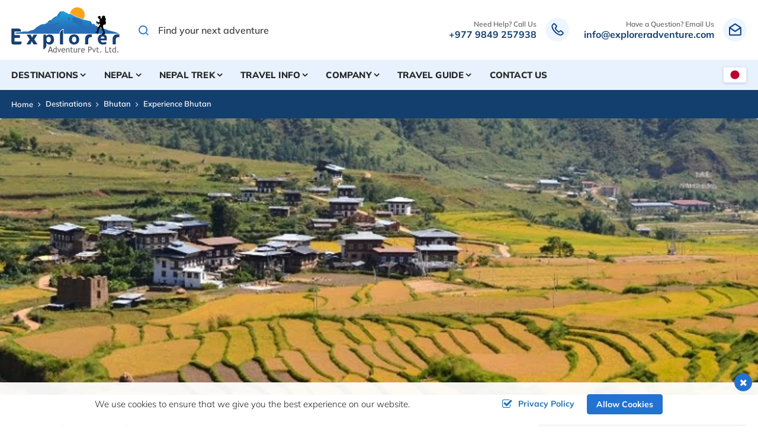

--- FILE ---
content_type: text/html; charset=UTF-8
request_url: https://www.exploreradventure.com/experience-bhutan
body_size: 16383
content:
<!DOCTYPE html><html lang="en" prefix="og: https://ogp.me/ns#"><head>
<link rel="dns-prefetch" href="//ogp.me">
<link rel="dns-prefetch" href="//www.exploreradventure.com">
<link rel="dns-prefetch" href="//media.exploreradventure.com">
<link rel="dns-prefetch" href="//fonts.googleapis.com">
<link rel="dns-prefetch" href="//fonts.gstatic.com">
<link rel="dns-prefetch" href="//cdnjs.cloudflare.com">
<link rel="dns-prefetch" href="//schema.org">
<link rel="dns-prefetch" href="//www.facebook.com">
<link rel="dns-prefetch" href="//twitter.com">
<link rel="dns-prefetch" href="//www.linkedin.com">
<link rel="dns-prefetch" href="//www.instagram.com">
<link rel="dns-prefetch" href="//www.youtube.com">
<link rel="dns-prefetch" href="//www-exploreradventure-com.translate.goog">
<link rel="dns-prefetch" href="//www.pinterest.com">
<link rel="dns-prefetch" href="//www.tourism.gov.np">
<link rel="dns-prefetch" href="//ntb.gov.np">
<link rel="dns-prefetch" href="//nepalmountaineering.org">
<link rel="dns-prefetch" href="//www.taan.org.np">
<link rel="dns-prefetch" href="//keepnepal.org">
<link rel="dns-prefetch" href="//www.imaginewebsolution.com">
<link rel="dns-prefetch" href="//wa.me">
<link rel="dns-prefetch" href="//www.google.com">
<link rel="dns-prefetch" href="//www.googletagmanager.com"><meta charset="utf-8"><meta http-equiv="X-UA-Compatible" content="IE=edge,chrome=1"><meta name="viewport" content="width=device-width, initial-scale=1, shrink-to-fit=no"><meta name="csrf-token" content="Z3gMJPOvFb8Dkczcbxu13vWJb3B8gAHCvwyyw6br"><title>Experience Bhutan</title><meta name="keywords" content="Experience Bhutan, Bhutan tour, 13 Days Bhutan tour, Nepal and Bhutan Tour, 13 Days Bhutan tour itinerary, Bhutan tour cost, Bhutan tour packages"><meta name="description" content="Experience Bhutan will charm you on this wonderful adventure in the little Himalayan Kingdom of Bhutan an escape from your daily routine of chaotic life will revive you with fresh and pure mountain air on this marvelous journey."><link rel="alternate" type="application/rss+xml" href="https://www.exploreradventure.com/rss.xml"><link rel="canonical" href="https://www.exploreradventure.com/experience-bhutan"><meta property="og:locale" content="en_US"/><meta property="og:type" content="article"/><meta property="og:title" content="Experience Bhutan"/><meta property="og:description" content="Experience Bhutan will charm you on this wonderful adventure in the little Himalayan Kingdom of Bhutan an escape from your daily routine of chaotic life will revive you with fresh and pure mountain air on this marvelous journey."/><meta property="og:url" content="https://www.exploreradventure.com/experience-bhutan"/><meta property="og:site_name" content="Explorer Adventure Pvt. Ltd."><meta property="og:image" content="https://media.exploreradventure.com/uploads/socialmedia/exprience-bhutan.jpg"/><meta property="og:image:width" content="1200" /><meta property="og:image:height" content="630" /><meta name="twitter:card" content="summary"/><meta name="twitter:title" content="Experience Bhutan"/><meta property="twitter:description" content="Experience Bhutan will charm you on this wonderful adventure in the little Himalayan Kingdom of Bhutan an escape from your daily routine of chaotic life will revive you with fresh and pure mountain air on this marvelous journey."/><meta name="twitter:url" content="https://www.exploreradventure.com/experience-bhutan"><meta name="twitter:image" content="https://media.exploreradventure.com/uploads/socialmedia/exprience-bhutan.jpg"><meta name="twitter:site" content="@ExplorerAdv"/><meta name="twitter:creator" content="@ExplorerAdv"/><meta name="robots" content="index, follow"><meta name="googlebot" content="index, follow"><meta name="msnbot" content="index, follow"><meta name="author" content="Explorer Adventure Pvt. Ltd."><link rel="apple-touch-icon" href="https://media.exploreradventure.com/themes/images/apple-touch-icon.png"><link rel="icon" type="image/png" sizes="384x384" href="https://media.exploreradventure.com/themes/images/android-chrome-384x384.png"><link rel="icon" type="image/png" sizes="192x192" href="https://media.exploreradventure.com/themes/images/android-chrome-192x192.png"><link rel="icon" type="image/png" sizes="32x32" href="https://media.exploreradventure.com/themes/images/favicon-32x32.png"><link rel="icon" type="image/png" sizes="16x16" href="https://media.exploreradventure.com/themes/images/favicon-16x16.png"><meta name="msapplication-TileImage" content="https://media.exploreradventure.com/themes/images/mstile-150x150.png"><link rel="shortcut icon" href="https://media.exploreradventure.com/themes/images/favicon.ico" type="image/x-icon"><link rel="icon" href="https://media.exploreradventure.com/themes/images/favicon.ico" type="image/x-icon"><link href="https://fonts.googleapis.com/css2?family=Mulish:ital,wght@0,200;0,300;0,400;0,500;0,600;0,700;0,800;0,900;1,200;1,300;1,400;1,500;1,600;1,700;1,800;1,900&display=swap" rel="preload" as="style"><style type="text/css">@font-face {font-family:Mulish;font-style:normal;font-weight:200;src:url(/cf-fonts/v/mulish/5.0.16/vietnamese/wght/normal.woff2);unicode-range:U+0102-0103,U+0110-0111,U+0128-0129,U+0168-0169,U+01A0-01A1,U+01AF-01B0,U+0300-0301,U+0303-0304,U+0308-0309,U+0323,U+0329,U+1EA0-1EF9,U+20AB;font-display:swap;}@font-face {font-family:Mulish;font-style:normal;font-weight:200;src:url(/cf-fonts/v/mulish/5.0.16/cyrillic-ext/wght/normal.woff2);unicode-range:U+0460-052F,U+1C80-1C88,U+20B4,U+2DE0-2DFF,U+A640-A69F,U+FE2E-FE2F;font-display:swap;}@font-face {font-family:Mulish;font-style:normal;font-weight:200;src:url(/cf-fonts/v/mulish/5.0.16/latin/wght/normal.woff2);unicode-range:U+0000-00FF,U+0131,U+0152-0153,U+02BB-02BC,U+02C6,U+02DA,U+02DC,U+0304,U+0308,U+0329,U+2000-206F,U+2074,U+20AC,U+2122,U+2191,U+2193,U+2212,U+2215,U+FEFF,U+FFFD;font-display:swap;}@font-face {font-family:Mulish;font-style:normal;font-weight:200;src:url(/cf-fonts/v/mulish/5.0.16/latin-ext/wght/normal.woff2);unicode-range:U+0100-02AF,U+0304,U+0308,U+0329,U+1E00-1E9F,U+1EF2-1EFF,U+2020,U+20A0-20AB,U+20AD-20CF,U+2113,U+2C60-2C7F,U+A720-A7FF;font-display:swap;}@font-face {font-family:Mulish;font-style:normal;font-weight:200;src:url(/cf-fonts/v/mulish/5.0.16/cyrillic/wght/normal.woff2);unicode-range:U+0301,U+0400-045F,U+0490-0491,U+04B0-04B1,U+2116;font-display:swap;}@font-face {font-family:Mulish;font-style:normal;font-weight:300;src:url(/cf-fonts/v/mulish/5.0.16/cyrillic-ext/wght/normal.woff2);unicode-range:U+0460-052F,U+1C80-1C88,U+20B4,U+2DE0-2DFF,U+A640-A69F,U+FE2E-FE2F;font-display:swap;}@font-face {font-family:Mulish;font-style:normal;font-weight:300;src:url(/cf-fonts/v/mulish/5.0.16/latin-ext/wght/normal.woff2);unicode-range:U+0100-02AF,U+0304,U+0308,U+0329,U+1E00-1E9F,U+1EF2-1EFF,U+2020,U+20A0-20AB,U+20AD-20CF,U+2113,U+2C60-2C7F,U+A720-A7FF;font-display:swap;}@font-face {font-family:Mulish;font-style:normal;font-weight:300;src:url(/cf-fonts/v/mulish/5.0.16/cyrillic/wght/normal.woff2);unicode-range:U+0301,U+0400-045F,U+0490-0491,U+04B0-04B1,U+2116;font-display:swap;}@font-face {font-family:Mulish;font-style:normal;font-weight:300;src:url(/cf-fonts/v/mulish/5.0.16/latin/wght/normal.woff2);unicode-range:U+0000-00FF,U+0131,U+0152-0153,U+02BB-02BC,U+02C6,U+02DA,U+02DC,U+0304,U+0308,U+0329,U+2000-206F,U+2074,U+20AC,U+2122,U+2191,U+2193,U+2212,U+2215,U+FEFF,U+FFFD;font-display:swap;}@font-face {font-family:Mulish;font-style:normal;font-weight:300;src:url(/cf-fonts/v/mulish/5.0.16/vietnamese/wght/normal.woff2);unicode-range:U+0102-0103,U+0110-0111,U+0128-0129,U+0168-0169,U+01A0-01A1,U+01AF-01B0,U+0300-0301,U+0303-0304,U+0308-0309,U+0323,U+0329,U+1EA0-1EF9,U+20AB;font-display:swap;}@font-face {font-family:Mulish;font-style:normal;font-weight:400;src:url(/cf-fonts/v/mulish/5.0.16/cyrillic/wght/normal.woff2);unicode-range:U+0301,U+0400-045F,U+0490-0491,U+04B0-04B1,U+2116;font-display:swap;}@font-face {font-family:Mulish;font-style:normal;font-weight:400;src:url(/cf-fonts/v/mulish/5.0.16/latin-ext/wght/normal.woff2);unicode-range:U+0100-02AF,U+0304,U+0308,U+0329,U+1E00-1E9F,U+1EF2-1EFF,U+2020,U+20A0-20AB,U+20AD-20CF,U+2113,U+2C60-2C7F,U+A720-A7FF;font-display:swap;}@font-face {font-family:Mulish;font-style:normal;font-weight:400;src:url(/cf-fonts/v/mulish/5.0.16/cyrillic-ext/wght/normal.woff2);unicode-range:U+0460-052F,U+1C80-1C88,U+20B4,U+2DE0-2DFF,U+A640-A69F,U+FE2E-FE2F;font-display:swap;}@font-face {font-family:Mulish;font-style:normal;font-weight:400;src:url(/cf-fonts/v/mulish/5.0.16/vietnamese/wght/normal.woff2);unicode-range:U+0102-0103,U+0110-0111,U+0128-0129,U+0168-0169,U+01A0-01A1,U+01AF-01B0,U+0300-0301,U+0303-0304,U+0308-0309,U+0323,U+0329,U+1EA0-1EF9,U+20AB;font-display:swap;}@font-face {font-family:Mulish;font-style:normal;font-weight:400;src:url(/cf-fonts/v/mulish/5.0.16/latin/wght/normal.woff2);unicode-range:U+0000-00FF,U+0131,U+0152-0153,U+02BB-02BC,U+02C6,U+02DA,U+02DC,U+0304,U+0308,U+0329,U+2000-206F,U+2074,U+20AC,U+2122,U+2191,U+2193,U+2212,U+2215,U+FEFF,U+FFFD;font-display:swap;}@font-face {font-family:Mulish;font-style:normal;font-weight:500;src:url(/cf-fonts/v/mulish/5.0.16/latin/wght/normal.woff2);unicode-range:U+0000-00FF,U+0131,U+0152-0153,U+02BB-02BC,U+02C6,U+02DA,U+02DC,U+0304,U+0308,U+0329,U+2000-206F,U+2074,U+20AC,U+2122,U+2191,U+2193,U+2212,U+2215,U+FEFF,U+FFFD;font-display:swap;}@font-face {font-family:Mulish;font-style:normal;font-weight:500;src:url(/cf-fonts/v/mulish/5.0.16/latin-ext/wght/normal.woff2);unicode-range:U+0100-02AF,U+0304,U+0308,U+0329,U+1E00-1E9F,U+1EF2-1EFF,U+2020,U+20A0-20AB,U+20AD-20CF,U+2113,U+2C60-2C7F,U+A720-A7FF;font-display:swap;}@font-face {font-family:Mulish;font-style:normal;font-weight:500;src:url(/cf-fonts/v/mulish/5.0.16/cyrillic/wght/normal.woff2);unicode-range:U+0301,U+0400-045F,U+0490-0491,U+04B0-04B1,U+2116;font-display:swap;}@font-face {font-family:Mulish;font-style:normal;font-weight:500;src:url(/cf-fonts/v/mulish/5.0.16/vietnamese/wght/normal.woff2);unicode-range:U+0102-0103,U+0110-0111,U+0128-0129,U+0168-0169,U+01A0-01A1,U+01AF-01B0,U+0300-0301,U+0303-0304,U+0308-0309,U+0323,U+0329,U+1EA0-1EF9,U+20AB;font-display:swap;}@font-face {font-family:Mulish;font-style:normal;font-weight:500;src:url(/cf-fonts/v/mulish/5.0.16/cyrillic-ext/wght/normal.woff2);unicode-range:U+0460-052F,U+1C80-1C88,U+20B4,U+2DE0-2DFF,U+A640-A69F,U+FE2E-FE2F;font-display:swap;}@font-face {font-family:Mulish;font-style:normal;font-weight:600;src:url(/cf-fonts/v/mulish/5.0.16/vietnamese/wght/normal.woff2);unicode-range:U+0102-0103,U+0110-0111,U+0128-0129,U+0168-0169,U+01A0-01A1,U+01AF-01B0,U+0300-0301,U+0303-0304,U+0308-0309,U+0323,U+0329,U+1EA0-1EF9,U+20AB;font-display:swap;}@font-face {font-family:Mulish;font-style:normal;font-weight:600;src:url(/cf-fonts/v/mulish/5.0.16/latin-ext/wght/normal.woff2);unicode-range:U+0100-02AF,U+0304,U+0308,U+0329,U+1E00-1E9F,U+1EF2-1EFF,U+2020,U+20A0-20AB,U+20AD-20CF,U+2113,U+2C60-2C7F,U+A720-A7FF;font-display:swap;}@font-face {font-family:Mulish;font-style:normal;font-weight:600;src:url(/cf-fonts/v/mulish/5.0.16/cyrillic/wght/normal.woff2);unicode-range:U+0301,U+0400-045F,U+0490-0491,U+04B0-04B1,U+2116;font-display:swap;}@font-face {font-family:Mulish;font-style:normal;font-weight:600;src:url(/cf-fonts/v/mulish/5.0.16/cyrillic-ext/wght/normal.woff2);unicode-range:U+0460-052F,U+1C80-1C88,U+20B4,U+2DE0-2DFF,U+A640-A69F,U+FE2E-FE2F;font-display:swap;}@font-face {font-family:Mulish;font-style:normal;font-weight:600;src:url(/cf-fonts/v/mulish/5.0.16/latin/wght/normal.woff2);unicode-range:U+0000-00FF,U+0131,U+0152-0153,U+02BB-02BC,U+02C6,U+02DA,U+02DC,U+0304,U+0308,U+0329,U+2000-206F,U+2074,U+20AC,U+2122,U+2191,U+2193,U+2212,U+2215,U+FEFF,U+FFFD;font-display:swap;}@font-face {font-family:Mulish;font-style:normal;font-weight:700;src:url(/cf-fonts/v/mulish/5.0.16/cyrillic-ext/wght/normal.woff2);unicode-range:U+0460-052F,U+1C80-1C88,U+20B4,U+2DE0-2DFF,U+A640-A69F,U+FE2E-FE2F;font-display:swap;}@font-face {font-family:Mulish;font-style:normal;font-weight:700;src:url(/cf-fonts/v/mulish/5.0.16/latin-ext/wght/normal.woff2);unicode-range:U+0100-02AF,U+0304,U+0308,U+0329,U+1E00-1E9F,U+1EF2-1EFF,U+2020,U+20A0-20AB,U+20AD-20CF,U+2113,U+2C60-2C7F,U+A720-A7FF;font-display:swap;}@font-face {font-family:Mulish;font-style:normal;font-weight:700;src:url(/cf-fonts/v/mulish/5.0.16/latin/wght/normal.woff2);unicode-range:U+0000-00FF,U+0131,U+0152-0153,U+02BB-02BC,U+02C6,U+02DA,U+02DC,U+0304,U+0308,U+0329,U+2000-206F,U+2074,U+20AC,U+2122,U+2191,U+2193,U+2212,U+2215,U+FEFF,U+FFFD;font-display:swap;}@font-face {font-family:Mulish;font-style:normal;font-weight:700;src:url(/cf-fonts/v/mulish/5.0.16/cyrillic/wght/normal.woff2);unicode-range:U+0301,U+0400-045F,U+0490-0491,U+04B0-04B1,U+2116;font-display:swap;}@font-face {font-family:Mulish;font-style:normal;font-weight:700;src:url(/cf-fonts/v/mulish/5.0.16/vietnamese/wght/normal.woff2);unicode-range:U+0102-0103,U+0110-0111,U+0128-0129,U+0168-0169,U+01A0-01A1,U+01AF-01B0,U+0300-0301,U+0303-0304,U+0308-0309,U+0323,U+0329,U+1EA0-1EF9,U+20AB;font-display:swap;}@font-face {font-family:Mulish;font-style:normal;font-weight:800;src:url(/cf-fonts/v/mulish/5.0.16/cyrillic/wght/normal.woff2);unicode-range:U+0301,U+0400-045F,U+0490-0491,U+04B0-04B1,U+2116;font-display:swap;}@font-face {font-family:Mulish;font-style:normal;font-weight:800;src:url(/cf-fonts/v/mulish/5.0.16/latin-ext/wght/normal.woff2);unicode-range:U+0100-02AF,U+0304,U+0308,U+0329,U+1E00-1E9F,U+1EF2-1EFF,U+2020,U+20A0-20AB,U+20AD-20CF,U+2113,U+2C60-2C7F,U+A720-A7FF;font-display:swap;}@font-face {font-family:Mulish;font-style:normal;font-weight:800;src:url(/cf-fonts/v/mulish/5.0.16/vietnamese/wght/normal.woff2);unicode-range:U+0102-0103,U+0110-0111,U+0128-0129,U+0168-0169,U+01A0-01A1,U+01AF-01B0,U+0300-0301,U+0303-0304,U+0308-0309,U+0323,U+0329,U+1EA0-1EF9,U+20AB;font-display:swap;}@font-face {font-family:Mulish;font-style:normal;font-weight:800;src:url(/cf-fonts/v/mulish/5.0.16/cyrillic-ext/wght/normal.woff2);unicode-range:U+0460-052F,U+1C80-1C88,U+20B4,U+2DE0-2DFF,U+A640-A69F,U+FE2E-FE2F;font-display:swap;}@font-face {font-family:Mulish;font-style:normal;font-weight:800;src:url(/cf-fonts/v/mulish/5.0.16/latin/wght/normal.woff2);unicode-range:U+0000-00FF,U+0131,U+0152-0153,U+02BB-02BC,U+02C6,U+02DA,U+02DC,U+0304,U+0308,U+0329,U+2000-206F,U+2074,U+20AC,U+2122,U+2191,U+2193,U+2212,U+2215,U+FEFF,U+FFFD;font-display:swap;}@font-face {font-family:Mulish;font-style:normal;font-weight:900;src:url(/cf-fonts/v/mulish/5.0.16/cyrillic/wght/normal.woff2);unicode-range:U+0301,U+0400-045F,U+0490-0491,U+04B0-04B1,U+2116;font-display:swap;}@font-face {font-family:Mulish;font-style:normal;font-weight:900;src:url(/cf-fonts/v/mulish/5.0.16/cyrillic-ext/wght/normal.woff2);unicode-range:U+0460-052F,U+1C80-1C88,U+20B4,U+2DE0-2DFF,U+A640-A69F,U+FE2E-FE2F;font-display:swap;}@font-face {font-family:Mulish;font-style:normal;font-weight:900;src:url(/cf-fonts/v/mulish/5.0.16/latin/wght/normal.woff2);unicode-range:U+0000-00FF,U+0131,U+0152-0153,U+02BB-02BC,U+02C6,U+02DA,U+02DC,U+0304,U+0308,U+0329,U+2000-206F,U+2074,U+20AC,U+2122,U+2191,U+2193,U+2212,U+2215,U+FEFF,U+FFFD;font-display:swap;}@font-face {font-family:Mulish;font-style:normal;font-weight:900;src:url(/cf-fonts/v/mulish/5.0.16/vietnamese/wght/normal.woff2);unicode-range:U+0102-0103,U+0110-0111,U+0128-0129,U+0168-0169,U+01A0-01A1,U+01AF-01B0,U+0300-0301,U+0303-0304,U+0308-0309,U+0323,U+0329,U+1EA0-1EF9,U+20AB;font-display:swap;}@font-face {font-family:Mulish;font-style:normal;font-weight:900;src:url(/cf-fonts/v/mulish/5.0.16/latin-ext/wght/normal.woff2);unicode-range:U+0100-02AF,U+0304,U+0308,U+0329,U+1E00-1E9F,U+1EF2-1EFF,U+2020,U+20A0-20AB,U+20AD-20CF,U+2113,U+2C60-2C7F,U+A720-A7FF;font-display:swap;}@font-face {font-family:Mulish;font-style:italic;font-weight:200;src:url(/cf-fonts/v/mulish/5.0.16/cyrillic/wght/italic.woff2);unicode-range:U+0301,U+0400-045F,U+0490-0491,U+04B0-04B1,U+2116;font-display:swap;}@font-face {font-family:Mulish;font-style:italic;font-weight:200;src:url(/cf-fonts/v/mulish/5.0.16/latin/wght/italic.woff2);unicode-range:U+0000-00FF,U+0131,U+0152-0153,U+02BB-02BC,U+02C6,U+02DA,U+02DC,U+0304,U+0308,U+0329,U+2000-206F,U+2074,U+20AC,U+2122,U+2191,U+2193,U+2212,U+2215,U+FEFF,U+FFFD;font-display:swap;}@font-face {font-family:Mulish;font-style:italic;font-weight:200;src:url(/cf-fonts/v/mulish/5.0.16/cyrillic-ext/wght/italic.woff2);unicode-range:U+0460-052F,U+1C80-1C88,U+20B4,U+2DE0-2DFF,U+A640-A69F,U+FE2E-FE2F;font-display:swap;}@font-face {font-family:Mulish;font-style:italic;font-weight:200;src:url(/cf-fonts/v/mulish/5.0.16/vietnamese/wght/italic.woff2);unicode-range:U+0102-0103,U+0110-0111,U+0128-0129,U+0168-0169,U+01A0-01A1,U+01AF-01B0,U+0300-0301,U+0303-0304,U+0308-0309,U+0323,U+0329,U+1EA0-1EF9,U+20AB;font-display:swap;}@font-face {font-family:Mulish;font-style:italic;font-weight:200;src:url(/cf-fonts/v/mulish/5.0.16/latin-ext/wght/italic.woff2);unicode-range:U+0100-02AF,U+0304,U+0308,U+0329,U+1E00-1E9F,U+1EF2-1EFF,U+2020,U+20A0-20AB,U+20AD-20CF,U+2113,U+2C60-2C7F,U+A720-A7FF;font-display:swap;}@font-face {font-family:Mulish;font-style:italic;font-weight:300;src:url(/cf-fonts/v/mulish/5.0.16/latin-ext/wght/italic.woff2);unicode-range:U+0100-02AF,U+0304,U+0308,U+0329,U+1E00-1E9F,U+1EF2-1EFF,U+2020,U+20A0-20AB,U+20AD-20CF,U+2113,U+2C60-2C7F,U+A720-A7FF;font-display:swap;}@font-face {font-family:Mulish;font-style:italic;font-weight:300;src:url(/cf-fonts/v/mulish/5.0.16/vietnamese/wght/italic.woff2);unicode-range:U+0102-0103,U+0110-0111,U+0128-0129,U+0168-0169,U+01A0-01A1,U+01AF-01B0,U+0300-0301,U+0303-0304,U+0308-0309,U+0323,U+0329,U+1EA0-1EF9,U+20AB;font-display:swap;}@font-face {font-family:Mulish;font-style:italic;font-weight:300;src:url(/cf-fonts/v/mulish/5.0.16/latin/wght/italic.woff2);unicode-range:U+0000-00FF,U+0131,U+0152-0153,U+02BB-02BC,U+02C6,U+02DA,U+02DC,U+0304,U+0308,U+0329,U+2000-206F,U+2074,U+20AC,U+2122,U+2191,U+2193,U+2212,U+2215,U+FEFF,U+FFFD;font-display:swap;}@font-face {font-family:Mulish;font-style:italic;font-weight:300;src:url(/cf-fonts/v/mulish/5.0.16/cyrillic-ext/wght/italic.woff2);unicode-range:U+0460-052F,U+1C80-1C88,U+20B4,U+2DE0-2DFF,U+A640-A69F,U+FE2E-FE2F;font-display:swap;}@font-face {font-family:Mulish;font-style:italic;font-weight:300;src:url(/cf-fonts/v/mulish/5.0.16/cyrillic/wght/italic.woff2);unicode-range:U+0301,U+0400-045F,U+0490-0491,U+04B0-04B1,U+2116;font-display:swap;}@font-face {font-family:Mulish;font-style:italic;font-weight:400;src:url(/cf-fonts/v/mulish/5.0.16/latin/wght/italic.woff2);unicode-range:U+0000-00FF,U+0131,U+0152-0153,U+02BB-02BC,U+02C6,U+02DA,U+02DC,U+0304,U+0308,U+0329,U+2000-206F,U+2074,U+20AC,U+2122,U+2191,U+2193,U+2212,U+2215,U+FEFF,U+FFFD;font-display:swap;}@font-face {font-family:Mulish;font-style:italic;font-weight:400;src:url(/cf-fonts/v/mulish/5.0.16/cyrillic/wght/italic.woff2);unicode-range:U+0301,U+0400-045F,U+0490-0491,U+04B0-04B1,U+2116;font-display:swap;}@font-face {font-family:Mulish;font-style:italic;font-weight:400;src:url(/cf-fonts/v/mulish/5.0.16/cyrillic-ext/wght/italic.woff2);unicode-range:U+0460-052F,U+1C80-1C88,U+20B4,U+2DE0-2DFF,U+A640-A69F,U+FE2E-FE2F;font-display:swap;}@font-face {font-family:Mulish;font-style:italic;font-weight:400;src:url(/cf-fonts/v/mulish/5.0.16/latin-ext/wght/italic.woff2);unicode-range:U+0100-02AF,U+0304,U+0308,U+0329,U+1E00-1E9F,U+1EF2-1EFF,U+2020,U+20A0-20AB,U+20AD-20CF,U+2113,U+2C60-2C7F,U+A720-A7FF;font-display:swap;}@font-face {font-family:Mulish;font-style:italic;font-weight:400;src:url(/cf-fonts/v/mulish/5.0.16/vietnamese/wght/italic.woff2);unicode-range:U+0102-0103,U+0110-0111,U+0128-0129,U+0168-0169,U+01A0-01A1,U+01AF-01B0,U+0300-0301,U+0303-0304,U+0308-0309,U+0323,U+0329,U+1EA0-1EF9,U+20AB;font-display:swap;}@font-face {font-family:Mulish;font-style:italic;font-weight:500;src:url(/cf-fonts/v/mulish/5.0.16/latin/wght/italic.woff2);unicode-range:U+0000-00FF,U+0131,U+0152-0153,U+02BB-02BC,U+02C6,U+02DA,U+02DC,U+0304,U+0308,U+0329,U+2000-206F,U+2074,U+20AC,U+2122,U+2191,U+2193,U+2212,U+2215,U+FEFF,U+FFFD;font-display:swap;}@font-face {font-family:Mulish;font-style:italic;font-weight:500;src:url(/cf-fonts/v/mulish/5.0.16/cyrillic-ext/wght/italic.woff2);unicode-range:U+0460-052F,U+1C80-1C88,U+20B4,U+2DE0-2DFF,U+A640-A69F,U+FE2E-FE2F;font-display:swap;}@font-face {font-family:Mulish;font-style:italic;font-weight:500;src:url(/cf-fonts/v/mulish/5.0.16/cyrillic/wght/italic.woff2);unicode-range:U+0301,U+0400-045F,U+0490-0491,U+04B0-04B1,U+2116;font-display:swap;}@font-face {font-family:Mulish;font-style:italic;font-weight:500;src:url(/cf-fonts/v/mulish/5.0.16/latin-ext/wght/italic.woff2);unicode-range:U+0100-02AF,U+0304,U+0308,U+0329,U+1E00-1E9F,U+1EF2-1EFF,U+2020,U+20A0-20AB,U+20AD-20CF,U+2113,U+2C60-2C7F,U+A720-A7FF;font-display:swap;}@font-face {font-family:Mulish;font-style:italic;font-weight:500;src:url(/cf-fonts/v/mulish/5.0.16/vietnamese/wght/italic.woff2);unicode-range:U+0102-0103,U+0110-0111,U+0128-0129,U+0168-0169,U+01A0-01A1,U+01AF-01B0,U+0300-0301,U+0303-0304,U+0308-0309,U+0323,U+0329,U+1EA0-1EF9,U+20AB;font-display:swap;}@font-face {font-family:Mulish;font-style:italic;font-weight:600;src:url(/cf-fonts/v/mulish/5.0.16/cyrillic/wght/italic.woff2);unicode-range:U+0301,U+0400-045F,U+0490-0491,U+04B0-04B1,U+2116;font-display:swap;}@font-face {font-family:Mulish;font-style:italic;font-weight:600;src:url(/cf-fonts/v/mulish/5.0.16/vietnamese/wght/italic.woff2);unicode-range:U+0102-0103,U+0110-0111,U+0128-0129,U+0168-0169,U+01A0-01A1,U+01AF-01B0,U+0300-0301,U+0303-0304,U+0308-0309,U+0323,U+0329,U+1EA0-1EF9,U+20AB;font-display:swap;}@font-face {font-family:Mulish;font-style:italic;font-weight:600;src:url(/cf-fonts/v/mulish/5.0.16/cyrillic-ext/wght/italic.woff2);unicode-range:U+0460-052F,U+1C80-1C88,U+20B4,U+2DE0-2DFF,U+A640-A69F,U+FE2E-FE2F;font-display:swap;}@font-face {font-family:Mulish;font-style:italic;font-weight:600;src:url(/cf-fonts/v/mulish/5.0.16/latin/wght/italic.woff2);unicode-range:U+0000-00FF,U+0131,U+0152-0153,U+02BB-02BC,U+02C6,U+02DA,U+02DC,U+0304,U+0308,U+0329,U+2000-206F,U+2074,U+20AC,U+2122,U+2191,U+2193,U+2212,U+2215,U+FEFF,U+FFFD;font-display:swap;}@font-face {font-family:Mulish;font-style:italic;font-weight:600;src:url(/cf-fonts/v/mulish/5.0.16/latin-ext/wght/italic.woff2);unicode-range:U+0100-02AF,U+0304,U+0308,U+0329,U+1E00-1E9F,U+1EF2-1EFF,U+2020,U+20A0-20AB,U+20AD-20CF,U+2113,U+2C60-2C7F,U+A720-A7FF;font-display:swap;}@font-face {font-family:Mulish;font-style:italic;font-weight:700;src:url(/cf-fonts/v/mulish/5.0.16/cyrillic/wght/italic.woff2);unicode-range:U+0301,U+0400-045F,U+0490-0491,U+04B0-04B1,U+2116;font-display:swap;}@font-face {font-family:Mulish;font-style:italic;font-weight:700;src:url(/cf-fonts/v/mulish/5.0.16/cyrillic-ext/wght/italic.woff2);unicode-range:U+0460-052F,U+1C80-1C88,U+20B4,U+2DE0-2DFF,U+A640-A69F,U+FE2E-FE2F;font-display:swap;}@font-face {font-family:Mulish;font-style:italic;font-weight:700;src:url(/cf-fonts/v/mulish/5.0.16/latin-ext/wght/italic.woff2);unicode-range:U+0100-02AF,U+0304,U+0308,U+0329,U+1E00-1E9F,U+1EF2-1EFF,U+2020,U+20A0-20AB,U+20AD-20CF,U+2113,U+2C60-2C7F,U+A720-A7FF;font-display:swap;}@font-face {font-family:Mulish;font-style:italic;font-weight:700;src:url(/cf-fonts/v/mulish/5.0.16/vietnamese/wght/italic.woff2);unicode-range:U+0102-0103,U+0110-0111,U+0128-0129,U+0168-0169,U+01A0-01A1,U+01AF-01B0,U+0300-0301,U+0303-0304,U+0308-0309,U+0323,U+0329,U+1EA0-1EF9,U+20AB;font-display:swap;}@font-face {font-family:Mulish;font-style:italic;font-weight:700;src:url(/cf-fonts/v/mulish/5.0.16/latin/wght/italic.woff2);unicode-range:U+0000-00FF,U+0131,U+0152-0153,U+02BB-02BC,U+02C6,U+02DA,U+02DC,U+0304,U+0308,U+0329,U+2000-206F,U+2074,U+20AC,U+2122,U+2191,U+2193,U+2212,U+2215,U+FEFF,U+FFFD;font-display:swap;}@font-face {font-family:Mulish;font-style:italic;font-weight:800;src:url(/cf-fonts/v/mulish/5.0.16/latin-ext/wght/italic.woff2);unicode-range:U+0100-02AF,U+0304,U+0308,U+0329,U+1E00-1E9F,U+1EF2-1EFF,U+2020,U+20A0-20AB,U+20AD-20CF,U+2113,U+2C60-2C7F,U+A720-A7FF;font-display:swap;}@font-face {font-family:Mulish;font-style:italic;font-weight:800;src:url(/cf-fonts/v/mulish/5.0.16/cyrillic/wght/italic.woff2);unicode-range:U+0301,U+0400-045F,U+0490-0491,U+04B0-04B1,U+2116;font-display:swap;}@font-face {font-family:Mulish;font-style:italic;font-weight:800;src:url(/cf-fonts/v/mulish/5.0.16/cyrillic-ext/wght/italic.woff2);unicode-range:U+0460-052F,U+1C80-1C88,U+20B4,U+2DE0-2DFF,U+A640-A69F,U+FE2E-FE2F;font-display:swap;}@font-face {font-family:Mulish;font-style:italic;font-weight:800;src:url(/cf-fonts/v/mulish/5.0.16/vietnamese/wght/italic.woff2);unicode-range:U+0102-0103,U+0110-0111,U+0128-0129,U+0168-0169,U+01A0-01A1,U+01AF-01B0,U+0300-0301,U+0303-0304,U+0308-0309,U+0323,U+0329,U+1EA0-1EF9,U+20AB;font-display:swap;}@font-face {font-family:Mulish;font-style:italic;font-weight:800;src:url(/cf-fonts/v/mulish/5.0.16/latin/wght/italic.woff2);unicode-range:U+0000-00FF,U+0131,U+0152-0153,U+02BB-02BC,U+02C6,U+02DA,U+02DC,U+0304,U+0308,U+0329,U+2000-206F,U+2074,U+20AC,U+2122,U+2191,U+2193,U+2212,U+2215,U+FEFF,U+FFFD;font-display:swap;}@font-face {font-family:Mulish;font-style:italic;font-weight:900;src:url(/cf-fonts/v/mulish/5.0.16/latin/wght/italic.woff2);unicode-range:U+0000-00FF,U+0131,U+0152-0153,U+02BB-02BC,U+02C6,U+02DA,U+02DC,U+0304,U+0308,U+0329,U+2000-206F,U+2074,U+20AC,U+2122,U+2191,U+2193,U+2212,U+2215,U+FEFF,U+FFFD;font-display:swap;}@font-face {font-family:Mulish;font-style:italic;font-weight:900;src:url(/cf-fonts/v/mulish/5.0.16/cyrillic-ext/wght/italic.woff2);unicode-range:U+0460-052F,U+1C80-1C88,U+20B4,U+2DE0-2DFF,U+A640-A69F,U+FE2E-FE2F;font-display:swap;}@font-face {font-family:Mulish;font-style:italic;font-weight:900;src:url(/cf-fonts/v/mulish/5.0.16/latin-ext/wght/italic.woff2);unicode-range:U+0100-02AF,U+0304,U+0308,U+0329,U+1E00-1E9F,U+1EF2-1EFF,U+2020,U+20A0-20AB,U+20AD-20CF,U+2113,U+2C60-2C7F,U+A720-A7FF;font-display:swap;}@font-face {font-family:Mulish;font-style:italic;font-weight:900;src:url(/cf-fonts/v/mulish/5.0.16/cyrillic/wght/italic.woff2);unicode-range:U+0301,U+0400-045F,U+0490-0491,U+04B0-04B1,U+2116;font-display:swap;}@font-face {font-family:Mulish;font-style:italic;font-weight:900;src:url(/cf-fonts/v/mulish/5.0.16/vietnamese/wght/italic.woff2);unicode-range:U+0102-0103,U+0110-0111,U+0128-0129,U+0168-0169,U+01A0-01A1,U+01AF-01B0,U+0300-0301,U+0303-0304,U+0308-0309,U+0323,U+0329,U+1EA0-1EF9,U+20AB;font-display:swap;}</style><link rel="preload" as="font" type="font/woff2" crossorigin="anonymous" href="https://www.exploreradventure.com/themes/fonts/fontAwesome/fontawesome-webfont.woff2?v=4.7.0"/><link rel="preload" as="font" type="font/woff2" crossorigin="anonymous" href="https://www.exploreradventure.com/themes/fonts/icomoon/icomoon.woff2?6zg0m0"/><link rel="preload" as="font" type="font/woff2" crossorigin="anonymous" href="https://www.exploreradventure.com/themes/fonts/bootstrap-icon/bootstrap-icons.woff2?08efbba7c53d8c5413793eecb19b20bb" /><script src="/cdn-cgi/scripts/7d0fa10a/cloudflare-static/rocket-loader.min.js" data-cf-settings="3cad16e5694f8593ab5457ff-|49"></script><link rel="preload" href="https://cdnjs.cloudflare.com/ajax/libs/fancybox/3.5.7/jquery.fancybox.min.css" as="style" onload="this.onload=null;this.rel='stylesheet'" crossorigin="anonymous"><noscript><link rel="stylesheet" href="https://cdnjs.cloudflare.com/ajax/libs/fancybox/3.5.7/jquery.fancybox.min.css" crossorigin="anonymous"></noscript><script src="/cdn-cgi/scripts/7d0fa10a/cloudflare-static/rocket-loader.min.js" data-cf-settings="3cad16e5694f8593ab5457ff-|49"></script><link rel="preload" href="https://www.exploreradventure.com/themes/css/bootstrap-datepicker.min.css" as="style" onload="this.onload=null;this.rel='stylesheet'"><noscript><link rel="stylesheet" href="https://www.exploreradventure.com/themes/css/bootstrap-datepicker.min.css"></noscript><link rel="stylesheet" href="https://www.exploreradventure.com/themes/css/main.min.css?id=fb5d96d7e9471252c0a138b31500d8d5"><link rel="preload" as="script" href="https://www.exploreradventure.com/themes/js/main.min.js?id=f495806e7564ce0b0b3a4ecdb05fb195"><link rel="preload" as="script" href="https://www.exploreradventure.com/themes/js/custom.min.js?id=bbfbbd3572b7fad9abeacf0c6f8c2545"><script type="application/ld+json"> { "@context": "https://schema.org", "@type": "TravelAgency", "name": "Explorer Adventure Pvt. Ltd.", "url": "https://www.exploreradventure.com", "logo": "https://media.exploreradventure.com/themes/images/logo.svg", "image": "https://media.exploreradventure.com/themes/images/logo.svg", "telephone": "+977 1 4822126", "email": "info@exploreradventure.com", "priceRange": "$5 - $3000", "address": { "@type": "PostalAddress", "streetAddress": "Chabahil, Kathmandu, Nepal", "addressLocality": "Kathmandu", "postalCode": "44600", "addressCountry": "NP" }, "sameAs": [ "https://www.facebook.com/ExplorerAdventureNepal", "https://twitter.com/ExplorerAdv", "https://www.linkedin.com/in/explorer-adventure/", "https://www.instagram.com/exploreradventurenepal/", "https://www.youtube.com/channel/UCY2lQSwggWnFZ6Y6c9th1ng/videos" ] } </script><script type="application/ld+json"> { "@context": "https://schema.org", "@type": "WebSite", "url": "https://www.exploreradventure.com", "potentialAction": { "@type": "SearchAction", "target": "https://www.exploreradventure.com/search?q={search_term_string}", "query-input": "required name=search_term_string" } } </script>
<style>.page_speed_443135888{ display:none; }</style>
</head><body class="no-sticky-menu"><div id="wrap"><header class="bd-navbar header" id="header"><div class="header__top"><div class="container"><div class="header__top__content"><div class="header__top__content__left"><a class="navbar-brand logo" href="/"><img width="183" height="77" src="https://media.exploreradventure.com/themes/images/logo.svg" alt="Explorer Adventure Pvt. Ltd."></a><div class="top-key-search"><form action="https://www.exploreradventure.com/search" autocomplete="off" method="GET"><label for="top-key-search" class="sr-only">Find your next adventure</label><input type="text" class="form-control adv-search" placeholder="Find your next adventure" id="top-key-search" name="q" autocomplete="off" required><button type="submit" class="btn" aria-label="Search Button"><i class="icon-search1"></i></button></form></div></div><div class="header__top__content__right"><div class="top-contact"><span>Need Help? Call Us <a href="tel:+977 9849 257938">+977 9849 257938</a></span></div><div class="top-email"><span>Have a Question? Email Us<a href="/cdn-cgi/l/email-protection#bdd4d3dbd2fdd8c5cdd1d2cfd8cfdcd9cbd8d3c9c8cfd893ded2d0"><span class="__cf_email__" data-cfemail="224b4c444d62475a524e4d504750434654474c565750470c414d4f">[email&#160;protected]</span></a></span></div></div></div></div></div><div class="header__bottom"><div class="container"><nav class="navbar navbar-expand-lg navbar-dark" id="main-menu"><a class="navbar-brand logo d-lg-none" href="/"><img width="183" height="77" src="https://media.exploreradventure.com/themes/images/logo.svg" alt="Explorer Adventure Pvt. Ltd."></a><div class="collapse navbar-collapse" id="nav"><div class="container px-0"><ul class="navbar-nav" id="mainnav"><li class="nav-item dropdown mega-menu"><a class="nav-link dropdown-toggle" href="https://www.exploreradventure.com/destinations" role="button" data-bs-toggle="dropdown" aria-expanded="false">Destinations</a><ul class="dropdown-menu" role="menu"><div class="container"><div class="masonry"><ul class="grid"><li class="mega-item grid-item"><span class="dropdown-header"><a href="https://www.exploreradventure.com/nepal">Nepal</a></span><ul><li class="dropdown-item"><a href="https://www.exploreradventure.com/nepal-trek">Nepal Trek</a></li><li class="dropdown-item"><a href="https://www.exploreradventure.com/nepal-tour">Nepal Tour</a></li><li class="dropdown-item"><a href="https://www.exploreradventure.com/day-tours">Day Tours</a></li><li class="dropdown-item"><a href="https://www.exploreradventure.com/trekking-peaks-of-nepal-himalaya">Trekking Peaks of Nepal Himalaya</a></li></ul></li><li class="mega-item grid-item"><span class="dropdown-header"><a href="https://www.exploreradventure.com/tibet">Tibet</a></span><ul><li class="dropdown-item"><a href="https://www.exploreradventure.com/tibetan-journey">11 Days Tibetan Journey</a></li><li class="dropdown-item"><a href="https://www.exploreradventure.com/mt-kailash-journey">Mt. Kailash 17 Days Journey</a></li><li class="dropdown-item"><a href="https://www.exploreradventure.com/experience-tibet">Experience Tibet: 11 Days Cultural Tours</a></li></ul></li></ul></div></div></ul></li><li class="nav-item dropdown mega-menu"><a class="nav-link dropdown-toggle" href="https://www.exploreradventure.com/nepal" role="button" data-bs-toggle="dropdown" aria-expanded="false">Nepal</a><ul class="dropdown-menu" role="menu"><div class="container"><div class="masonry"><ul class="grid"><li class="mega-item grid-item"><span class="dropdown-header"><a href="https://www.exploreradventure.com/nepal-trek">Nepal Trek</a></span><ul><li class="dropdown-item"><a href="https://www.exploreradventure.com/everest-region-trekking">Everest Region Trekking</a></li><li class="dropdown-item"><a href="https://www.exploreradventure.com/annapurna-himalaya-region">Annapurna Himalaya Region</a></li><li class="dropdown-item"><a href="https://www.exploreradventure.com/langtang-himal-region-trekking">Langtang Himal Region Trekking</a></li><li class="dropdown-item"><a href="https://www.exploreradventure.com/nepal-far-eastern-himalaya-region">Nepal Far Eastern Himalaya Region</a></li><li class="dropdown-item"><a href="https://www.exploreradventure.com/nepal-far-west-himalaya-region">Nepal Far West Himalaya Region</a></li><li class="dropdown-item"><a href="https://www.exploreradventure.com/nepal-mid-west-himalaya-region">Nepal Mid West Himalaya Region</a></li></ul></li><li class="mega-item grid-item"><span class="dropdown-header"><a href="https://www.exploreradventure.com/nepal-tour">Nepal Tour</a></span><ul><li class="dropdown-item"><a href="https://www.exploreradventure.com/scenic-pokhara-tour">Scenic Pokhara Tour</a></li><li class="dropdown-item"><a href="https://www.exploreradventure.com/nepal-cultural-tour">Nepal Cultural Tour</a></li><li class="dropdown-item"><a href="https://www.exploreradventure.com/nepal-culture-historical-and-scenic-tour-of-kathmandu-lumbini">Historical and Scenic Tour of Kathmandu to Lumbini - 8 Days</a></li></ul></li><li class="mega-item grid-item"><span class="dropdown-header"><a href="https://www.exploreradventure.com/day-tours">Day Tours</a></span><ul><li class="dropdown-item"><a href="https://www.exploreradventure.com/tour-around-kathmandu-heritage-sites">Tour around Kathmandu Heritage Sites - 1 Day</a></li><li class="dropdown-item"><a href="https://www.exploreradventure.com/around-kathmandu-valley-tour">Full Day Tour Around Kathmandu Valley</a></li><li class="dropdown-item"><a href="https://www.exploreradventure.com/dhulikhel-and-namobuddha">Dhulikhel and Namobuddha - 1 Day</a></li><li class="dropdown-item"><a href="https://www.exploreradventure.com/patan-lalitpur-tour">Patan-Lalitpur Tour</a></li><li class="dropdown-item"><a href="https://www.exploreradventure.com/bhaktapur-heritage-tour">Bhaktapur Heritage Tour</a></li><li class="dropdown-item"><a href="https://www.exploreradventure.com/nepal-himalaya-helicopter-tour">Nepal Himalaya Helicopter Tour 1 Day</a></li></ul></li><li class="mega-item grid-item"><span class="dropdown-header"><a href="https://www.exploreradventure.com/trekking-peaks-of-nepal-himalaya">Trekking Peaks of Nepal Himalaya</a></span><ul><li class="dropdown-item"><a href="https://www.exploreradventure.com/tent-peak-tharphu-chuli-climb">Tent Peak - Tharphu Chuli Climb</a></li><li class="dropdown-item"><a href="https://www.exploreradventure.com/mera-peak-climb">Mera Peak Climb</a></li><li class="dropdown-item"><a href="https://www.exploreradventure.com/yala-peak-climbing">Yala Peak Climbing 14 Days Itinerary</a></li><li class="dropdown-item"><a href="https://www.exploreradventure.com/lobuche-east-peak-climb">Lobuche East Peak Climb</a></li><li class="dropdown-item"><a href="https://www.exploreradventure.com/chulu-east-peak-climb">Chulu East Peak Climb</a></li><li class="dropdown-item"><a href="https://www.exploreradventure.com/island-peak-imjatse-himal-climb">Island Peak - Imjatse Himal 18 Days Climb</a></li></ul></li></ul></div></div></ul></li><li class="nav-item dropdown mega-menu"><a class="nav-link dropdown-toggle" href="https://www.exploreradventure.com/nepal-trek" role="button" data-bs-toggle="dropdown" aria-expanded="false">Nepal Trek</a><ul class="dropdown-menu" role="menu"><div class="container"><div class="masonry"><ul class="grid"><li class="mega-item grid-item"><span class="dropdown-header"><a href="https://www.exploreradventure.com/everest-region-trekking">Everest Region Trekking</a></span><ul><li class="dropdown-item"><a href="https://www.exploreradventure.com/express-everest-base-camp-trekking">Express Everest Base Camp Trekking</a></li><li class="dropdown-item"><a href="https://www.exploreradventure.com/pikey-peak-trek">Pikey Peak Trek</a></li><li class="dropdown-item"><a href="https://www.exploreradventure.com/pikey-peak-and-dudhkunda-trek">Pikey Peak and Dudhkunda Trek</a></li><li class="dropdown-item"><a href="https://www.exploreradventure.com/everest-base-camp-trek-via-gokyo-lake">Everest Base Camp Trek via Gokyo Lake</a></li><li class="dropdown-item"><a href="https://www.exploreradventure.com/everest-base-camp-trekking-without-lukla-flight">Everest Base Camp Trekking Without Lukla Flight</a></li><li class="dropdown-item"><a href="https://www.exploreradventure.com/gokyo-lake-trekking">Gokyo Lake Trekking</a></li><li class="dropdown-item"><a href="https://www.exploreradventure.com/classic-everest-base-camp-trekking">Classic Everest Base Camp Trekking</a></li><li class="dropdown-item"><a href="https://www.exploreradventure.com/everest-base-camp-trekking">Everest Base Camp Trekking</a></li><li class="dropdown-item"><a href="https://www.exploreradventure.com/salleri-to-everest-base-camp-trekking">Salleri to Everest Base Camp Trekking</a></li><li class="dropdown-item"><a href="https://www.exploreradventure.com/everest-panorama-trekking">Everest Panorama Trekking - 10 Days Itinerary</a></li><li class="dropdown-item"><a href="https://www.exploreradventure.com/everest-three-high-passes">Everest Three High Passes Trek</a></li><li class="dropdown-item"><a href="https://www.exploreradventure.com/three-high-passes-of-everest-trekking">Three High Passes of Everest Trekking</a></li><li class="dropdown-item"><a href="https://www.exploreradventure.com/everest-base-camp-trekking-helicopter-flight">Everest Base Camp Trekking - Helicopter Flight</a></li><li class="dropdown-item"><a href="https://www.exploreradventure.com/pike-hill-trekking">Pikey Hill Trekking 9 Days</a></li></ul></li><li class="mega-item grid-item"><span class="dropdown-header"><a href="https://www.exploreradventure.com/annapurna-himalaya-region">Annapurna Himalaya Region</a></span><ul><li class="dropdown-item"><a href="https://www.exploreradventure.com/annapurna-panorama-trekking">Annapurna Panorama Trekking</a></li><li class="dropdown-item"><a href="https://www.exploreradventure.com/annapurna-ghorepani-poon-hill-trekking">Annapurna Ghorepani Poon Hill Trekking</a></li><li class="dropdown-item"><a href="https://www.exploreradventure.com/annapurna-mardi-himal-trekking">Annapurna Mardi Himal Trekking</a></li><li class="dropdown-item"><a href="https://www.exploreradventure.com/annapurna-circuit-trekking">Annapurna Circuit Trekking</a></li><li class="dropdown-item"><a href="https://www.exploreradventure.com/annapurna-semi-circuit-trekking">Annapurna Semi Circuit Trekking</a></li><li class="dropdown-item"><a href="https://www.exploreradventure.com/annapurna-base-camp-trek-via-poon-hill">Annapurna Base Camp Via Poon Hill Trekking 15 Days</a></li><li class="dropdown-item"><a href="https://www.exploreradventure.com/annapurna-tilicho-lake-trekking">Annapurna Circuit Trek With Tilicho Lake - 19 Days</a></li><li class="dropdown-item"><a href="https://www.exploreradventure.com/annapurna-panorama-wild-life-safari">Annapurna Panorama Wild Life Safari - 12 Days</a></li><li class="dropdown-item"><a href="https://www.exploreradventure.com/annapurna-hidden-trail-trekking">Annapurna Hidden Trail Trekking - 14 Days</a></li><li class="dropdown-item"><a href="https://www.exploreradventure.com/manaslu-circuit-and-around-annapurna-trekking">Manaslu and Annapurna Circuit Trek - 25 Days</a></li><li class="dropdown-item"><a href="https://www.exploreradventure.com/nar-phu-valley-annapurna-circuit-trekking">Nar Phu Valley and Annapurna Circuit Trekking - 19 Days</a></li><li class="dropdown-item"><a href="https://www.exploreradventure.com/annapurna-khayar-lake-trekking">Annapurna Khayar Lake Trekking</a></li><li class="dropdown-item"><a href="https://www.exploreradventure.com/annapurna-base-camp-trekking">Annapurna Base Camp Trekking 12 Days</a></li></ul></li><li class="mega-item grid-item"><span class="dropdown-header"><a href="https://www.exploreradventure.com/langtang-himal-region-trekking">Langtang Himal Region Trekking</a></span><ul><li class="dropdown-item"><a href="https://www.exploreradventure.com/langtang-valley-gosainkunda-trekking">Langtang Valley Gosainkunda Trekking</a></li><li class="dropdown-item"><a href="https://www.exploreradventure.com/gosainkunda-langtang-himal-trekking">Gosainkunda Langtang Himal Trekking</a></li><li class="dropdown-item"><a href="https://www.exploreradventure.com/langtang-himal-panorama-trekking">Langtang Himal Panorama Trekking</a></li><li class="dropdown-item"><a href="https://www.exploreradventure.com/tamang-heritage-trail">Tamang Heritage Trail</a></li></ul></li><li class="mega-item grid-item"><span class="dropdown-header"><a href="https://www.exploreradventure.com/nepal-far-eastern-himalaya-region">Nepal Far Eastern Himalaya Region</a></span><ul><li class="dropdown-item"><a href="https://www.exploreradventure.com/makalu-base-camp-trekking">Makalu Base Camp Trekking</a></li><li class="dropdown-item"><a href="https://www.exploreradventure.com/kanchenjunga-base-camp-trekking">Kanchenjunga Base Camp Trekking</a></li></ul></li><li class="mega-item grid-item"><span class="dropdown-header"><a href="https://www.exploreradventure.com/nepal-far-west-himalaya-region">Nepal Far West Himalaya Region</a></span><ul><li class="dropdown-item"><a href="https://www.exploreradventure.com/upper-mustang-trekking">Upper Mustang trekking</a></li><li class="dropdown-item"><a href="https://www.exploreradventure.com/lower-dolpo-trekking">Lower Dolpo Trekking</a></li><li class="dropdown-item"><a href="https://www.exploreradventure.com/upper-dolpo-trekking">Upper Dolpo Trekking</a></li></ul></li><li class="mega-item grid-item"><span class="dropdown-header"><a href="https://www.exploreradventure.com/nepal-mid-west-himalaya-region">Nepal Mid West Himalaya Region</a></span><ul><li class="dropdown-item"><a href="https://www.exploreradventure.com/manaslu-circuit-trekking">Manaslu Circuit Trekking</a></li><li class="dropdown-item"><a href="https://www.exploreradventure.com/tsum-valley-trekking">Tsum Valley Trekking</a></li><li class="dropdown-item"><a href="https://www.exploreradventure.com/ponkar-lake-annapurna-and-manaslu-himalaya-trekking">Ponkar Lake Annapurna and Manaslu Himalaya Trekking</a></li><li class="dropdown-item"><a href="https://www.exploreradventure.com/tsum-valley-and-manaslu-circuit-trekking">Tsum Valley and Manaslu Circuit Trekking</a></li></ul></li></ul></div></div></ul></li><li class="nav-item dropdown"><a class="nav-link dropdown-toggle" href="https://www.exploreradventure.com/travel-info" role="button" data-bs-toggle="dropdown" aria-expanded="false">Travel Info</a><ul class="dropdown-menu" role="menu"><li class="dropdown-item"><a href="https://www.exploreradventure.com/best-time-to-visit-in-nepal">Best Time to Visit in Nepal</a></li><li class="dropdown-item"><a href="https://www.exploreradventure.com/changes-to-your-holiday-and-pricing">Changes to your holiday and pricing</a></li><li class="dropdown-item"><a href="https://www.exploreradventure.com/children">Children</a></li><li class="dropdown-item"><a href="https://www.exploreradventure.com/health-fitness">Health Fitness</a></li><li class="dropdown-item"><a href="https://www.exploreradventure.com/nepal-visa-passport-condition">Nepal Visa Passport Condition</a></li><li class="dropdown-item"><a href="https://www.exploreradventure.com/privacy">Privacy</a></li><li class="dropdown-item"><a href="https://www.exploreradventure.com/publicity">Publicity</a></li><li class="dropdown-item"><a href="https://www.exploreradventure.com/risk-and-liabilities">Risk and Liabilities</a></li><li class="dropdown-item"><a href="https://www.exploreradventure.com/weather">Weather</a></li><li class="dropdown-item"><a href="https://www.exploreradventure.com/tour-and-trekking-in-nepal">Tour and Trekking in Nepal</a></li></ul></li><li class="nav-item dropdown"><a class="nav-link dropdown-toggle" href="https://www.exploreradventure.com/company" role="button" data-bs-toggle="dropdown" aria-expanded="false">Company</a><ul class="dropdown-menu" role="menu"><li class="dropdown-item"><a href="https://www.exploreradventure.com/about-us">About Us</a></li><li class="dropdown-item"><a href="https://www.exploreradventure.com/our-team">Our Team</a></li><li class="dropdown-item"><a href="https://www.exploreradventure.com/legal-documents">Legal Documents</a></li><li class="dropdown-item"><a href="https://www.exploreradventure.com/why-travel-with-us">Why Travel with Us?</a></li><li class="dropdown-item"><a href="https://www.exploreradventure.com/why-join-with-us">Why Join with Us?</a></li><li class="dropdown-item"><a href="https://www.exploreradventure.com/responsible-eco-tourism">Responsible Eco Tourism</a></li><li class="dropdown-item"><a href="https://www.exploreradventure.com/terms-conditions">Terms Conditions</a></li></ul></li><li class="nav-item dropdown"><a class="nav-link dropdown-toggle" href="https://www.exploreradventure.com/travel-guide" role="button" data-bs-toggle="dropdown" aria-expanded="false">Travel Guide</a><ul class="dropdown-menu" role="menu"><li class="dropdown-item"><a href="https://www.exploreradventure.com/people-and-culture-of-annapurna-area-of-ghorepani">People and culture of Annapurna Area of Ghorepani:</a></li><li class="dropdown-item"><a href="https://www.exploreradventure.com/people-and-culture-of-everest-region">People and culture of Everest Region:</a></li><li class="dropdown-item"><a href="https://www.exploreradventure.com/people-and-culture-of-langtang-valley">People and Culture of Langtang Valley:</a></li><li class="dropdown-item"><a href="https://www.exploreradventure.com/gurung-and-magar-hill-tribes-and-cultures">Gurung and Magar hill tribes and cultures:</a></li><li class="dropdown-item"><a href="https://www.exploreradventure.com/people-and-culture-of-manaslu-region">People and culture of Manaslu Region:</a></li><li class="dropdown-item"><a href="https://www.exploreradventure.com/people-and-culture-of-annapurna-himalayan-region">People and culture of Annapurna Himalayan region.</a></li></ul></li><li class="nav-item"><a class="nav-link" href="https://www.exploreradventure.com/contact-us">Contact Us</a></li></ul></div></div><div class="header__right"><a href="javascript:;" aria-label="Search Icon" class="search-toggler d-lg-none"><i class="icon-search1"></i></a><a href="javascript:;" aria-label="Search Icon" class="mobile-search-toggler d-lg-none"><i class="icon-search1"></i></a><div class="top-btn"><a href="https://www-exploreradventure-com.translate.goog/?_x_tr_sl=en&_x_tr_tl=ja&_x_tr_hl=en&_x_tr_pto=wapp" target="_blank" rel="noopener noreferrer" class="text-uppercase"><img width="40" height="27" src="https://media.exploreradventure.com/themes/images/svg/japan.svg" alt="japan flag"></a></div></div><button class="navbar-toggler" type="button" data-toggle="collapse" data-target="#nav" aria-controls="nav" aria-expanded="false" aria-label="Toggle navigation"><span class="navbar-toggler-icon"><i class="fa fa-bars"></i></span></button><div class="key-search"><form action="https://www.exploreradventure.com/search" autocomplete="off" method="GET"><label for="key-search" class="sr-only">Search</label><input type="text" class="form-control" placeholder="Search" id="key-search" name="q" autocomplete="off" required><button type="submit" class="btn" aria-label="Search Button"><i class="icon-search1"></i></button></form></div><div class="mobile-key-search"><form action="https://www.exploreradventure.com/search" autocomplete="off" method="GET"><label for="mobile-search" class="sr-only">Search</label><input type="text" class="form-control" placeholder="Search" id="mobile-search" name="q" autocomplete="off" required><button type="submit" class="btn" aria-label="Search Button"><i class="icon-search"></i></button></form></div></nav></div></div></header><div class="header-height"></div><div class="page-nav"><div class="container"><div class="page-nav-wrapper"><div class="page-nav-container"><nav aria-label="breadcrumb"><ol class="breadcrumb"><li class="breadcrumb-item"><a href="https://www.exploreradventure.com">Home</a></li><li class="breadcrumb-item"><a href="https://www.exploreradventure.com/destinations">Destinations</a></li><li class="breadcrumb-item"><a href="https://www.exploreradventure.com/bhutan">Bhutan</a></li><li class="breadcrumb-item active" aria-current="page">Experience Bhutan</li></ol></nav></div></div></div></div><div class="page-banner-wrapper package-banner-wrapper"><div class="page-banner package-banner"><div class="page-image"><img width="1920" height="700" data-src="https://media.exploreradventure.com/uploads/fullbanner/exprience-bhutan.webp" alt="Experience Bhutan" class="package-desktop fill lazyload"><img width="600" height="600" data-src="https://media.exploreradventure.com/uploads/fullbanner/exprience-bhutan-1.webp" alt="Experience Bhutan" class="package-mobile fill lazyload"><noscript><img width="1920" height="700" src="https://media.exploreradventure.com/uploads/fullbanner/exprience-bhutan.webp" alt="Experience Bhutan"></noscript><noscript><img width="600" height="600" src="https://media.exploreradventure.com/uploads/fullbanner/exprience-bhutan-1.webp" alt="Experience Bhutan"></noscript></div></div></div><aside class="package-nav natural"><div class="container"><div class="package-nav-wrap"><ul class="nav nav-tabs package-tab nav-fill" id="myTab" role="tablist" aria-owns="overview-tab itinerary-tab trip-map-tab inclusions-tab depature-dates-tab add-ons-tab useful-info-tab faqs-tab reviews-tab"><li class="nav-item" role="presentation"><a class="nav-link active" id="overview-tab" href="#overview" data-bs-toggle="tab" role="tab" aria-selected="true" aria-controls="overview">Overview</a></li><li class="nav-item" role="presentation"><a class="nav-link" id="itinerary-tab" href="#itinerary" data-bs-toggle="tab" role="tab" aria-selected="false" aria-controls="itinerary">Itinerary</a></li></ul><ul class="btn-top"><li class="nav-item"><button type="button" class="btn btn-primary text-uppercase inquiry-button" data-src="#inquiry-model" data-fancybox>Send Inquiry</button></li></ul></div></div></aside><div class="package-page"><div class="container"><div class="common-box package-detail tab-content" id="myTabContent"><div class="row"><div class="col-lg-9"><div class="package-title-wrapper"><div class="page-title-content container"><div class="page-title"><h1>Experience Bhutan</h1></div></div></div><div class="tab-pane active common-module" id="overview" role="tabpanel" aria-labelledby="overview-tab"><div class="common-module highlights"><span class="highlights-title">Highlights</span><ul><li>Stunning panoramic flight to Himalayan Kingdom of Bhutan with fabulous tour and treks</li><li>Small and beautiful of varied landscapes with views of mountains and local village life</li><li>Tour of famous Taksing Monastery Tiger Nest the land famed landmark of Bhutan</li><li>Visiting important historical and religious impressive sites and monuments</li><li>Trekking the inner areas of Bhutan with beautiful and scenic landscapes</li><li>Walking into famous areas of Gangtey and Gogona valley with mountain views</li></ul></div><article class="common-module"><blockquote><p><em>A tour and treks with inner and scenic places of Bhutan around GangtyGogona</em></p></blockquote><p>Experience Bhutan will charm you on this wonderful adventure in the little <strong>Himalayan Kingdom of Bhutan</strong> an escape from your daily routine of chaotic life will revive you with fresh and pure mountain air on this marvelous journey.</p><p>Experience Bhutan where you can observe the simple life of mountain people the Bhutanese and witness its traditional culture of ancient heritage as it was past hundreds of centuries that still exists in the land of <strong>Thundering Dragon</strong> with will fascinates you from the start to an end.</p><p>Probably one of the best trip with Experience in Bhutan as this trip involves interesting tour and sightseeing around most famous historical and religious sites with short treks of few days which allows you to immerse more within local culture and traditional life of rural Bhutanese farm villages, where less number of trekkers visits this wonderful surrounding of inner Bhutan and in the country where you can get view of endangered black necked crane found around only in the beautiful valley of Gangtey and Gogona trek.</p><p><strong>Starting with flight from Kathmandu to reach at Paro </strong>in Bhutan international airport, and then explore the fascinating areas of Bhutan around Thimphu and then trek around green valley and scenic hills of GangteyandGogona village and crossing scenic high Shobju-La pass at 3,600 m to reach Wangdi Phodrang and then towards Chuzomsa via <strong>TashilaPass 2,780 m </strong>and then with tour of famous <strong>Taksing monastery / Tiger Nest.</strong></p><p>Experience Bhutan completes taking a <strong>flight back to Kathmandu</strong> or to your respective connecting flight onward home ward bound with great memories and time in Experience Bhutan.</p><p><strong>Read this next:</strong></p><ul><li><a href="https://www.exploreradventure.com/blog/multi-country-tour-package-nepal-tibet-bhutan-trip">Multi Country Tour Package</a></li><li><a href="https://www.exploreradventure.com/bhutan-cultural-tour">9 Day Bhutan Cultural Tour</a></li><li><a href="https://www.exploreradventure.com/bhutan-kingdom-of-happiness-tour">Bhutan Kingdom of Happiness Tour</a></li></ul></article></div><div class="tab-pane common-module" id="itinerary" role="tabpanel" aria-labelledby="itinerary-tab"><div class="itinerary"><div class="content-title"><h2 class="package-inner-title">Itinerary</h2></div><div class="itinerary-content"><div id="itinerary_accordion" class="accordion"><div class="accordion-item"><div class="accordion-header" id="itinerary_heading1"><button type="button" class="accordion-button " data-bs-toggle="collapse" data-bs-target="#itinerary_collapse1" aria-expanded="true" aria-controls="itinerary_collapse1"><span><b>Day 01:</b>Arrival in Kathmandu and transfer to hotels.</span></button></div><div id="itinerary_collapse1" class="accordion-collapse collapse show" aria-labelledby="itinerary_heading1" data-bs-parent="#itinerary_accordion"><div class="accordion-body"><p>On reaching Kathmandu Tribhuwan International Airport where you will be warmly received by our guide and staff and then transfer you to your respective hotels in the hub of <strong>Kathmandu city. </strong></p><p>First check into your hotel rooms on getting refreshed from the flight and with Jet-Lag, then join with other members of Experience Bhutan for group briefing, where our expert guides will inform regarding your stay in Nepal, hotels, trekking, local lodge and overland drives with do&rsquo;s and don&rsquo;ts information, evening <strong>welcome group dinner</strong> in authentic Nepalese restaurants with <strong>Folk cultural programs</strong> to entertain you during your meals.</p><div class="itinerary-meta"><ul></ul></div></div></div></div><div class="accordion-item"><div class="accordion-header" id="itinerary_heading2"><button type="button" class="accordion-button collapsed" data-bs-toggle="collapse" data-bs-target="#itinerary_collapse2" aria-expanded="false" aria-controls="itinerary_collapse2"><span><b>Day 02:</b>In Kathmandu with sightseeing tour around world heritage sites.</span></button></div><div id="itinerary_collapse2" class="accordion-collapse collapse " aria-labelledby="itinerary_heading2" data-bs-parent="#itinerary_accordion"><div class="accordion-body"><p>Morning after breakfast leave the hotel for exciting guided sightseeing around Kathmandu where our <strong>city guide will lead you to places of interest,</strong> Kathmandu a metropolitan city still retains its ancient heritage and varied ancient culture where you will visit world heritage sites around <a href="https://www.exploreradventure.com/around-kathmandu-valley-tour">Kathmandu</a> for half day or full day.</p><p>After an interesting and wonderful tour of ancient historical and religious sites around Kathmandu, with afternoon free preparations for Bhutan trip.</p><div class="itinerary-meta"><ul></ul></div></div></div></div><div class="accordion-item"><div class="accordion-header" id="itinerary_heading3"><button type="button" class="accordion-button collapsed" data-bs-toggle="collapse" data-bs-target="#itinerary_collapse3" aria-expanded="false" aria-controls="itinerary_collapse3"><span><b>Day 03:</b>Fly to Paro 2,280 m and drive to Thimphu 2,300 m - 02 hrs journey.</span></button></div><div id="itinerary_collapse3" class="accordion-collapse collapse " aria-labelledby="itinerary_heading3" data-bs-parent="#itinerary_accordion"><div class="accordion-body"><p>Morning transfer to Kathmandu international airport for scenic flight to Paro in Bhutan, less than an hour flight to reach at Bhutan international airport in Paro, after going through visa formalities our native guide of Bhutan and representative will receives you and then<strong> drive for few hours to Thimphu, </strong>the capital of Bhutan.</p><p>On drive with views of countryside dotted with farm villages and terraces with typical Bhutanese landscapes and Buddhist culture architecture villages. On reaching Thimphu <strong>check into nice heritage style hotels</strong>, afternoon at leisure with time for a walk around the market and observe the Bhutanese way of life.</p><div class="itinerary-meta"><ul></ul></div></div></div></div><div class="accordion-item"><div class="accordion-header" id="itinerary_heading4"><button type="button" class="accordion-button collapsed" data-bs-toggle="collapse" data-bs-target="#itinerary_collapse4" aria-expanded="false" aria-controls="itinerary_collapse4"><span><b>Day 04:</b>At Thimphu with exciting cultural and historical tour.</span></button></div><div id="itinerary_collapse4" class="accordion-collapse collapse " aria-labelledby="itinerary_heading4" data-bs-parent="#itinerary_accordion"><div class="accordion-body"><p>After refreshing breakfast our guide will take you on a tour of memorial stupa, indigenous hospital, where traditional medicine is still practiced and the painting school. <strong>Tour of Memorial Chorten </strong>(temple) built in memory of the late 3rd King of Bhutan. Visit of ChangangkhaLhakhang, the oldest temple in the valley offering a nice view of the valley, a short scenic drive for a visit of the largest and recently built statue of Buddha with wonderful view of entire <strong>Thimphu valley</strong>.</p><p>After an interesting tour around Thimphu return back to hotel, after lunch tour around traditional Hand Made Paper Mill, <strong>School of Arts and Crafts</strong> where students learn 13 different arts used predominantly in Bhutan, Folk Heritage Museum, National Library and the Traditional Institute of Medicine. Drive to the Zilukha nunnery to meet the nuns and interact with them.</p><div class="itinerary-meta"><ul></ul></div></div></div></div><div class="accordion-item"><div class="accordion-header" id="itinerary_heading5"><button type="button" class="accordion-button collapsed" data-bs-toggle="collapse" data-bs-target="#itinerary_collapse5" aria-expanded="false" aria-controls="itinerary_collapse5"><span><b>Day 05:</b>Drive to Gangtey 2,830 m (Distance180 k.m.) - 05 hrs.</span></button></div><div id="itinerary_collapse5" class="accordion-collapse collapse " aria-labelledby="itinerary_heading5" data-bs-parent="#itinerary_accordion"><div class="accordion-body"><p>After a wonderful time at Thimphu visiting places of interest, probably Thimphu is the only city in the world without traffic lights so far. Morning after breakfast startingan interesting <strong>drive to Gangtey</strong>, a scenic journey aroundmid-hills with fabulous scenery of green landscapes and traditional villages, on arrival check in a farm house for overnight stop.</p><div class="itinerary-meta"><ul></ul></div></div></div></div><div class="accordion-item"><div class="accordion-header" id="itinerary_heading6"><button type="button" class="accordion-button collapsed" data-bs-toggle="collapse" data-bs-target="#itinerary_collapse6" aria-expanded="false" aria-controls="itinerary_collapse6"><span><b>Day 06:</b>Trek to Gogona village 3,000 m (15 k.m) -06 hrs.</span></button></div><div id="itinerary_collapse6" class="accordion-collapse collapse " aria-labelledby="itinerary_heading6" data-bs-parent="#itinerary_accordion"><div class="accordion-body"><p>Starting morning walk which will be a long day but interesting passing through farm fields and traditional villages and observing mid hills Bhutanese daily life on farms, the trek leads into beautiful alpine forest, then <strong>finally to Gogona village</strong> with a monastery, overnight in guesthouse /lodge.</p><div class="itinerary-meta"><ul></ul></div></div></div></div><div class="accordion-item"><div class="accordion-header" id="itinerary_heading7"><button type="button" class="accordion-button collapsed" data-bs-toggle="collapse" data-bs-target="#itinerary_collapse7" aria-expanded="false" aria-controls="itinerary_collapse7"><span><b>Day 07:</b>To Khoatokhavia Shobju La at 3,600 m (15k.m) -06 hrs.</span></button></div><div id="itinerary_collapse7" class="accordion-collapse collapse " aria-labelledby="itinerary_heading7" data-bs-parent="#itinerary_accordion"><div class="accordion-body"><p>After a good and interesting time at Gogona, starting early for about <strong>six hours trek</strong> passing beautiful areas of farm lands with terraces and quaint villages and smiley villagers, then with a steep climb on top of <strong>Shobju La pass at 3,600 meters</strong> the highest point of this fabulous trips with amazing scenery that surrounds this wonderful ridge top.</p><p>From here descend towards a wide valley to Khoatokha village for overnight stay at guesthouse / lodge.</p><div class="itinerary-meta"><ul></ul></div></div></div></div><div class="accordion-item"><div class="accordion-header" id="itinerary_heading8"><button type="button" class="accordion-button collapsed" data-bs-toggle="collapse" data-bs-target="#itinerary_collapse8" aria-expanded="false" aria-controls="itinerary_collapse8"><span><b>Day 08:</b>Trek to WangdiPhodrang 14 k.m. -06 hrs walks.</span></button></div><div id="itinerary_collapse8" class="accordion-collapse collapse " aria-labelledby="itinerary_heading8" data-bs-parent="#itinerary_accordion"><div class="accordion-body"><p>From Khoatokha morning leads on a winding path through pristine forest of rhododendron-magnolia-birch and fir, pines tree lines and passing several typical Bhutanese hamlets to <strong>reach Wangdi Phodrang </strong>for overnight stay in guest house.</p><div class="itinerary-meta"><ul></ul></div></div></div></div><div class="accordion-item"><div class="accordion-header" id="itinerary_heading9"><button type="button" class="accordion-button collapsed" data-bs-toggle="collapse" data-bs-target="#itinerary_collapse9" aria-expanded="false" aria-controls="itinerary_collapse9"><span><b>Day 09:</b>Trek to Chuzomsa via TashilaPass 2,780 mand drive toThimphu - 04 hrs.</span></button></div><div id="itinerary_collapse9" class="accordion-collapse collapse " aria-labelledby="itinerary_heading9" data-bs-parent="#itinerary_accordion"><div class="accordion-body"><p>Last day of the walk to reach a lovely village at Chuzomsa, morning leads through interesting farmlands and villages with views of distant high snowcapped peaks after couple of hours of nice trek and then a climb to the <strong>last pass of Tashila 3,780 m</strong> of this trek to reach at Chuzomsavillage for the <strong>drive back to Thimphu</strong>, from here about four hours of scenic and interesting drive to Thimphu for overnight stop in respective hotels.</p><div class="itinerary-meta"><ul></ul></div></div></div></div><div class="accordion-item"><div class="accordion-header" id="itinerary_heading10"><button type="button" class="accordion-button collapsed" data-bs-toggle="collapse" data-bs-target="#itinerary_collapse10" aria-expanded="false" aria-controls="itinerary_collapse10"><span><b>Day 10:</b>Drive to Paro - 08 hrs.</span></button></div><div id="itinerary_collapse10" class="accordion-collapse collapse " aria-labelledby="itinerary_heading10" data-bs-parent="#itinerary_accordion"><div class="accordion-body"><p>Today a long and interesting <strong>overland drive to Paro </strong>an opportunity to marvel the countryside and rural farm villages, after a great drive <strong>reaching Paro</strong> with a stroll around the old Paro town with local handicrafts stores.</p><p>Here an opportunity to watch traditional game of archery the national sports of Bhutan.</p><div class="itinerary-meta"><ul></ul></div></div></div></div><div class="accordion-item"><div class="accordion-header" id="itinerary_heading11"><button type="button" class="accordion-button collapsed" data-bs-toggle="collapse" data-bs-target="#itinerary_collapse11" aria-expanded="false" aria-controls="itinerary_collapse11"><span><b>Day 11:</b>Sightseeing around Paro at places of interest</span></button></div><div id="itinerary_collapse11" class="accordion-collapse collapse " aria-labelledby="itinerary_heading11" data-bs-parent="#itinerary_accordion"><div class="accordion-body"><p>Morning after breakfast, our expert guide will take you on a pleasant walk or short drive with an hour uphill hike to Bhutan&rsquo;s famous landmark old <strong>Taksang Monastery </strong>known as Tiger's Nest.</p><p>A place for retreats and meditation of many Buddhist monks and high priest of Bhutan, the monastery located within the overhanging rock cliff with superb views of Paro town and snowcapped peaks towards north, from here with steep downhill a short drive to <strong>visit 17th century Ta-Dzong,</strong> later converted into the National Museum in 1967, afternoon free at leisure for stroll around Paro shops and markets.</p><div class="itinerary-meta"><ul></ul></div></div></div></div><div class="accordion-item"><div class="accordion-header" id="itinerary_heading12"><button type="button" class="accordion-button collapsed" data-bs-toggle="collapse" data-bs-target="#itinerary_collapse12" aria-expanded="false" aria-controls="itinerary_collapse12"><span><b>Day 12:</b>Fly to Kathmandu and then transfer to your hotels.</span></button></div><div id="itinerary_collapse12" class="accordion-collapse collapse " aria-labelledby="itinerary_heading12" data-bs-parent="#itinerary_accordion"><div class="accordion-body"><p>Morning transfer to Paro airport for the flight to Kathmandu or to your next respective destination with connecting flight from Delhi-India or back to Kathmandu, during air scenic views of mountains, green scenery of hills and farm fields within nice villages and towns as <strong>flight lands back at Kathmandu</strong> and then drive within hustle and bustle city life of Kathmandu.</p><p>On reaching your hotel with time for individual activities and shopping souvenirs.</p><div class="itinerary-meta"><ul></ul></div></div></div></div><div class="accordion-item"><div class="accordion-header" id="itinerary_heading13"><button type="button" class="accordion-button collapsed" data-bs-toggle="collapse" data-bs-target="#itinerary_collapse13" aria-expanded="false" aria-controls="itinerary_collapse13"><span><b>Day 13:</b>Depart for international flight home ward bound or to respective countries.</span></button></div><div id="itinerary_collapse13" class="accordion-collapse collapse " aria-labelledby="itinerary_heading13" data-bs-parent="#itinerary_accordion"><div class="accordion-body"><p>Your last memorable day in Nepal after a wonderful experience on Experience Bhutan with great service of <a href="https://www.exploreradventure.com/contact-us">Explorer Adventure</a>, and as per your international flight then transfer to Kathmandu international airport for homeward bound or to your respective destinations.</p><div class="itinerary-meta"><ul></ul></div></div></div></div></div></div></div></div></div><div class="col-lg-3 sidebar"><div class="trip-facts-booking"><div class="key-wrapper"><div class="title-share"><span class="trip_title">At a Glance</span><div class="share-social"><div class="dropdown"><button class="btn dropdown-toggle btn-md btn-outline-primary" type="button" id="shareModule" aria-label="Share It" data-bs-toggle="dropdown" aria-haspopup="true" aria-expanded="false"><span>Share It</span><i class="icon-share11"></i></button><div class="dropdown-menu" aria-labelledby="shareModule"><div class="share_it"><div class="social-icon-wrap"><a href="https://www.facebook.com/sharer/sharer.php?u=https://www.exploreradventure.com/experience-bhutan&display=popup&ref=plugin&src=share_button" target="_blank" rel="noopener noreferrer nofollow" class="popup"><i class="fa fa-facebook"></i><span>Facebook</span></a><a href="https://twitter.com/share?text=Experience Bhutan&url=https://www.exploreradventure.com/experience-bhutan" target="_blank" rel="noopener noreferrer nofollow" class="popup"><i class="fa fa-twitter"></i><span>Twitter</span></a><a href="http://www.linkedin.com/shareArticle?mini=true&url=https://www.exploreradventure.com/experience-bhutan&title=Experience Bhutan&source=https://www.exploreradventure.com/experience-bhutan" target="_blank" rel="noopener noreferrer nofollow" class="popup"><i class="fa fa-linkedin"></i><span>Linkedin</span></a></div></div></div></div></div></div><div class="trip-fact-wrapper"><ul class="trip-fact"><li class="item trip-duration"><small>Duration</small><b>13 Days</b></li><li class="item difficulty"><small>Difficulty Level</small><b> Moderate </b></li><li class="item altitude"><small>Max Altitude</small><b>3,600Mt Shobju-La Pass.</b></li><li class="item trip-type"><small>Trip Style</small><b>Trekking &Tour</b></li><li class="item group-size"><small>Group Size</small><b>Minimum 2</b></li><li class="item best-time"><small>Best Season</small><b>March to May and September to November.</b></li></ul></div></div><div class="side-bar-booking"></div><div class="booking-module-content"><div class="booking-module"><div class="book-side-btn mb-2"><button type="button" class="btn btn-md btn-extra text-uppercase inquiry-button" data-src="#inquiry-model" data-fancybox>Send Inquiry</button><a href="/customize-trip?trip_id=86" class="btn btn-md btn-extra text-uppercase">Customize Trip</a></div></div></div></div></div><div class="side-bar-booking-end"></div></div><div class="end-package-content"></div></div></div></div><section class="common-box similar-trips"><div class="container"><div class="title-head-content"><div class="title"><div class="section-title"><b>Similar</b>Trips</div></div></div><ul class="row package-list"><li class="col-md-6 col-lg-4"><figure><div class="image-thumb"><a href="https://www.exploreradventure.com/bhutan-kingdom-of-happiness-tour" aria-label="Bhutan Kingdom of Happiness Tour - 14 Days"><img width="600" height="400" data-src="https://media.exploreradventure.com/uploads/package/bhutan-kingdom.webp" alt="Bhutan Kingdom Happiness Tour" class="fill lazyload"><noscript><img src="https://media.exploreradventure.com/uploads/package/bhutan-kingdom.webp" alt="Bhutan Kingdom Happiness Tour"></noscript></a></div><figcaption><span class="duration">Duration:<b>14 Days</b></span><h4><a href="https://www.exploreradventure.com/bhutan-kingdom-of-happiness-tour" aria-label="Bhutan Kingdom of Happiness Tour - 14 Days">Bhutan Kingdom of Happiness Tour - 14 Days</a></h4><div class="intro-text"></div></figcaption></figure></li><li class="col-md-6 col-lg-4"><figure><div class="image-thumb"><a href="https://www.exploreradventure.com/bhutan-cultural-tour" aria-label="Bhutan Cultural Tour 9 Days"><img width="600" height="400" data-src="https://media.exploreradventure.com/uploads/package/bhutan-culture.webp" alt="Bhutan Cultural Tour" class="fill lazyload"><noscript><img src="https://media.exploreradventure.com/uploads/package/bhutan-culture.webp" alt="Bhutan Cultural Tour"></noscript></a></div><figcaption><span class="duration">Duration:<b>9 Days</b></span><h4><a href="https://www.exploreradventure.com/bhutan-cultural-tour" aria-label="Bhutan Cultural Tour 9 Days">Bhutan Cultural Tour 9 Days</a></h4><div class="intro-text"></div></figcaption></figure></li></ul><div class="view-more-btn similar-btn mt-4 text-center"><a href="https://www.exploreradventure.com/bhutan" class="btn btn-md btn-primary radius text-uppercase has-long-arrow">Explore More</a></div></div></section><div fancybox-content id="inquiry-model"class="page_speed_443135888 popup-form"><div class="package-form"><div class="contact-form enquiry-form"><h3>Ask a Question</h3><form action="#" id="inquiry-form"><input type="hidden" name="_token" value="Z3gMJPOvFb8Dkczcbxu13vWJb3B8gAHCvwyyw6br"><input type="hidden" name="submit" value="inquiry"><input type="hidden" name="inquiry_package" value="Experience Bhutan"><input type="hidden" name="redirect_to" value="https://www.exploreradventure.com/experience-bhutan"><input type="hidden" name="recaptcha" id="g-recaptcha-response"><div class="row"><div class="col-lg-6"><div class="form-group"><label for="fullname" class="sr-only">Your Name</label><div class="input-group name"><input type="text" class="form-control" required id="fullname" name="fullname" placeholder="Full Name *"></div><div class="invalid-feedback d-block" id="name-error"></div></div><div class="form-group"><label for="email" class="sr-only">Email Address</label><div class="input-group email"><input type="email" class="form-control" required id="email" name="email" placeholder="Email Address *"></div><div class="invalid-feedback d-block" id="email-error"></div></div><div class="form-group"><label for="phone" class="sr-only">Country + Phone Number</label><div class="input-group phone"><input type="text" class="form-control" required id="phone" name="phone" placeholder="Country + Phone Number *"></div><div class="invalid-feedback d-block" id="phone-error"></div></div></div><div class="col-lg-6"><div class="form-group"><label for="comments" class="sr-only">Message</label><textarea class="form-control" required id="comments" name="comments" rows="3" placeholder="Question / Message *"></textarea><div class="invalid-feedback d-block" id="comments-error"></div></div><div class="btn-send pt-2"><button type="submit" id="submit" class="btn btn-primary btn-md has-long-arrow">Send Message</button></div></div><div class="invalid-feedback d-block" id="recaptcha-error"></div><div class="invalid-feedback d-block" id="fail-error"></div><div class="valid-feedback d-block" id="success-msg"></div></div></form></div></div></div><footer id="footer"><div class="common-box footer-wrapper"><div class="container "><div class="footer-top-wrapper"><ul class="row"><li class="footer-link col-lg-8"><span class="module-title">Useful Links</span><nav class="footer-nav width3"><ul><li><a href="https://www.exploreradventure.com/travel-guide">Travel Guide</a></li><li><a href="https://www.exploreradventure.com/destinations">Destinations</a></li><li><a href="https://www.exploreradventure.com/company">Company</a></li><li><a href="https://www.exploreradventure.com/travel-info">Travel Info</a></li><li><a href="https://www.exploreradventure.com/photos">Photos</a></li><li><a href="https://www.exploreradventure.com/videos">Videos</a></li><li><a href="https://www.exploreradventure.com/customize-trip">Customize Trip</a></li><li><a href="https://www.exploreradventure.com/tailor-made-trip">Tailor-made Trip</a></li><li><a href="https://www.exploreradventure.com/write-a-review">Write a Review</a></li><li><a href="https://www.exploreradventure.com/client-reviews">Client Reviews</a></li><li><a href="https://www.exploreradventure.com/blog">Blog</a></li><li><a href="https://www.exploreradventure.com/faqs">FAQs</a></li><li><a href="https://www.exploreradventure.com/newsletter">Subscribe Newsletter</a></li><li><a href="https://www.exploreradventure.com/site-map">Site Map</a></li><li><a href="https://www.exploreradventure.com/contact-us">Contact Us</a></li></ul></nav></li><li class="footer-link col-lg-4"><div class="footer-contact-address"><span class="module-title">Contact</span><ul><li class="footer-address"><b>Visit Us</b>Chabahil, Kathmandu, Nepal</li><li class="footer-number"><b>Call Us</b><a href="tel:+977 9849 257938">+977 9849 257938</a></li><li class="footer-email"><b>Drop a Line</b><a href="/cdn-cgi/l/email-protection#9ff6f1f9f0dffae7eff3f0edfaedfefbe9faf1ebeaedfab1fcf0f2"><span class="__cf_email__" data-cfemail="3c55525a537c59444c50534e594e5d584a595248494e59125f5351">[email&#160;protected]</span></a></li></ul></div></li></ul><div class="footer-social-icon"><span><b>Stay Connected</b></span><ul class="socials"><li><a href="https://www.facebook.com/ExplorerAdventureNepal" target="_blank" rel="nofollow noopener noreferrer" aria-label="Facebook"><i class="fa fa-facebook"></i></a></li><li><a href="https://twitter.com/ExplorerAdv" target="_blank" rel="nofollow noopener noreferrer" aria-label="Twitter"><i class="fa fa-twitter"></i></a></li><li><a href="https://www.instagram.com/exploreradventurenepal/" target="_blank" rel="nofollow noopener noreferrer" aria-label="Instagram"><i class="fa fa-instagram"></i></a></li><li><a href="https://www.linkedin.com/in/explorer-adventure/" target="_blank" rel="nofollow noopener noreferrer" aria-label="LinkedIn"><i class="fa fa-linkedin"></i></a></li><li><a href="https://www.pinterest.com/" target="_blank" rel="nofollow noopener noreferrer" aria-label="Pinterest"><i class="fa fa-pinterest-p"></i></a></li><li><a href="https://www.youtube.com/channel/UCY2lQSwggWnFZ6Y6c9th1ng/videos" target="_blank" rel="nofollow noopener noreferrer" aria-label="Youtube"><i class="fa fa-youtube-play"></i></a></li></ul></div></div></div></div><div class="footer-last-wrapper"><div class="container"><div class="footer-last"><div class="associated-wrapper row"><div class="associated-content col-lg-8"><div class="associated"><span>We are associated</span><ul><li><a href="https://www.tourism.gov.np/" target="_blank" rel="noopener noreferrer" aria-label="Nepal Government"><img width="128" height="47" data-src="https://media.exploreradventure.com/themes/images/svg/associated/nepal-goverment.svg" alt="Ng" class="ng lazyload"></a></li><li><a href="https://ntb.gov.np/" target="_blank" rel="noopener noreferrer" aria-label="NTB"><img width="169" height="172" data-src="https://media.exploreradventure.com/themes/images/svg/associated/ntb.svg" alt="Nta" class="ntb lazyload"></a></li><li><a href="https://nepalmountaineering.org/" target="_blank" rel="noopener noreferrer" aria-label="NMA"><img width="248" height="212" data-src="https://media.exploreradventure.com/themes/images/svg/associated/nma.svg" alt="Nma" class="nma lazyload"></a></li><li><a href="https://www.taan.org.np/members/1469" target="_blank" rel="noopener noreferrer" aria-label="TAAN"><img width="158" height="213" data-src="https://media.exploreradventure.com/themes/images/svg/associated/taan.svg" alt="Taan" class="taan lazyload"></a></li><li><a href="https://keepnepal.org/" target="_blank" rel="noopener noreferrer" aria-label="Keep Nepal"><img width="124" height="48" data-src="https://media.exploreradventure.com/themes/images/svg/associated/keep.svg" alt="keep" class="keep lazyload"></a></li></ul></div></div><div class="payment col-lg-4"><span>We Accept</span><a href="https://www.exploreradventure.com/custom-booking" aria-label="online booking"><img width="276" height="38" class="lazyload" data-src="https://media.exploreradventure.com/themes/images/svg/payment/pay-cards01.svg" alt="cards"></a></div></div><div class="copy-right"><p>&copy; 2026, <a href="/">Explorer Adventure Pvt. Ltd.</a> All Rights Reserved</p><span>Crafted by: <a href="https://www.imaginewebsolution.com/" target="_blank" rel="nofollow noopener noreferrer" aria-label="Imagine Web Solution"><img width="23" height="21" class="lazyload" data-src="https://media.exploreradventure.com/themes/images/imagine-web-solution.svg" alt="imagine web solution"></a></span></div></div></div></div><div class="sm-phone-content d-lg-none"><div class="container-fluid"><div class="sm-phone-wrapper"><div class="cell-number"><div class="sm-contact"><span class="sm-collapsible"><a href="https://wa.me/9779849257938" target="_blank" rel="noopener noreferrer" aria-label="whatapp"><i class="icon-whatsapp1"></i></a></span></div></div><div class="sm-button"><a href="javascript:;" data-fancybox class="btn btn-md btn-primary inquiry-button" data-src="#inquiry-model">Send Inquiry</a></div><div class="sm-number"><span>Call us, we're at your service<a href="tel:+977 9849 257938">+977 9849 257938</a></span></div></div></div></div></footer></div><script data-cfasync="false" src="/cdn-cgi/scripts/5c5dd728/cloudflare-static/email-decode.min.js"></script><script src="https://www.exploreradventure.com/themes/js/main.min.js?id=f495806e7564ce0b0b3a4ecdb05fb195" type="3cad16e5694f8593ab5457ff-text/javascript"></script><script src="https://cdnjs.cloudflare.com/ajax/libs/masonry/4.2.2/masonry.pkgd.min.js" crossorigin="anonymous" type="3cad16e5694f8593ab5457ff-text/javascript"></script><script src="https://cdnjs.cloudflare.com/ajax/libs/fancybox/3.5.7/jquery.fancybox.min.js" crossorigin="anonymous" async type="3cad16e5694f8593ab5457ff-text/javascript"></script><script src="https://www.exploreradventure.com/themes/js/bootstrap-datepicker.min.js" type="3cad16e5694f8593ab5457ff-text/javascript"></script><script src="https://cdnjs.cloudflare.com/ajax/libs/typeahead.js/0.11.1/typeahead.bundle.min.js" crossorigin="anonymous" type="3cad16e5694f8593ab5457ff-text/javascript"></script><script src="https://www.exploreradventure.com/themes/js/custom.min.js?id=bbfbbd3572b7fad9abeacf0c6f8c2545" defer type="3cad16e5694f8593ab5457ff-text/javascript"></script><script src="https://www.exploreradventure.com/themes/js/lazysizes.min.js" async type="3cad16e5694f8593ab5457ff-text/javascript"></script><script type="3cad16e5694f8593ab5457ff-text/javascript"> var base_url = "https://www.exploreradventure.com/"; $.ajaxSetup({ headers: { 'X-CSRF-TOKEN': $('meta[name="csrf-token"]').attr('content') } }); function toastMessage($type,$message){ Toast.fire({icon: $type,title: $message}); } $(document).ready(function() { var bloodhound = new Bloodhound({ datumTokenizer: Bloodhound.tokenizers.whitespace('term'), queryTokenizer: Bloodhound.tokenizers.whitespace, remote: { url: '/autocomplete-search?term=%QUERY%', wildcard: '%QUERY%' }, }); $('.adv-search').typeahead({ hint: true, highlight: true, minLength: 3 }, { limit: 'Infinity', name: 'packages', source: bloodhound, display: function(data) { return data.title; }, templates: { empty: [ '<div class="list-group search-results-dropdown"><div class="list-group-item">Nothing found.</div></div>' ], suggestion: function(data) { return '<a href="/' + data.slug + '" class="list-group-item">' + data.title + '<span>Duration: ' + data.duration + '</span></a>' } } }); });</script><script type="3cad16e5694f8593ab5457ff-text/javascript"> $(window).on("load", function() { $stick = $(".package-nav"); $foot = $(".end-package-content"); margin = 0; offtop = $stick.offset().top + 0; offbtm = $foot.offset().top - (margin * 2 + $stick.height()); $(window).scroll(function() { scrtop = $(window).scrollTop(); if (scrtop > offtop && $stick.hasClass("natural")) { $stick.removeClass("natural").addClass("fixed").css("top", margin); } if (offtop > scrtop && $stick.hasClass("fixed")) { $stick.removeClass("fixed").addClass("natural").css("top", "auto"); } if (scrtop > offbtm && $stick.hasClass("fixed")) { $stick .removeClass("fixed") .addClass("bottom") .css("top", offbtm + margin); } if (offbtm > scrtop && $stick.hasClass("bottom")) { $stick.removeClass("bottom").addClass("fixed").css("top", margin); } }); }); $(window).scroll(function() { var distance = $(".side-bar-booking").offset().top - $(window).scrollTop(); if (distance <= 0) { $(".sidebar .booking-module-content").addClass("booking-sticky"); } else { $(".sidebar .booking-module-content").removeClass("booking-sticky"); } if ($(window).scrollTop() > $(".side-bar-booking-end").offset().top - 700) { $(".sidebar .booking-module-content").removeClass("booking-sticky"); } if ($(window).width() > 992) { var gprice = $(".booking-sticky .group-price"); if (gprice.length) { var gdistance = gprice.offset().top - $(window).scrollTop(); if (gdistance <= 0) { $(".group-price .collapsible").addClass("in"); $(".cost-schedule-wrapper").css("display", "block"); } else { $(".group-price .collapsible").removeClass("in"); $(".cost-schedule-wrapper").css("display", "none"); } } else { $(".group-price .collapsible").addClass("in"); $(".cost-schedule-wrapper").css("display", "block"); } } }); $(document).ready(function() { var scrollSpy = new bootstrap.ScrollSpy(document.body, { offset: 135, target: ".package-nav", }); $("#package_departure").on('change',function(e){ e.preventDefault(); var year = $(this).find(':selected').attr('data-year'), month = $(this).val(), id = "86"; $.ajax({ url: "https://www.exploreradventure.com/get_departure", type: "POST", data:{year:year,month:month,id:id}, success: function(data){ $("#my_departure").show(); $("#my_departure").html(data); }, beforeSend: function () { $("#divloader").show(); }, complete: function () { $("#divloader").hide(); }, error: function () { } }); }); $('#reviews').on('click','.more-reviews',function(){ var id = 86, page = $(this).data('page'); $.ajax({ url: "https://www.exploreradventure.com/loadmore_package_reviews", type: "POST", data:{page:page,id:id}, success: function(data){ $('.load-reviews').append(data.data); $(this).fadeIn(3000); if(data.remain >= 1){ $('.more-reviews').data('page',$('.more-reviews').data('page') + 1); }else{ $('.btn-load-more').fadeOut('slow'); } }, beforeSend: function () { $('.btn-load-more').html('Loading...'); $("#divloader").show(); }, complete: function () { $('.btn-load-more').html('Read More Reviews'); $("#divloader").hide(); }, error: function () { } }); }); $('#inquiry-form').on('submit',function(e){ e.preventDefault(); $.ajax({ url: "https://www.exploreradventure.com/send_inquiry", type: "POST", data: $('#inquiry-form').serialize(), success: function(response){ if(response.error){ $('#fail-error').text(response.error); }else{ $('#inquiry-model .valid-feedback').addClass('d-block'); $('#inquiry-model .invalid-feedback').removeClass('d-block'); $('#inquiry-model').find('form')[0].reset(); $('#success-msg').text(response.success); } }, error: function(response){ $('#inquiry-model .valid-feedback').removeClass('d-block'); $('#inquiry-model .invalid-feedback').addClass('d-block'); $('#name-error').text(response.responseJSON.errors.fullname); $('#email-error').text(response.responseJSON.errors.email); $('#phone-error').text(response.responseJSON.errors.phone); $('#comments-error').text(response.responseJSON.errors.comments); $('#recaptcha-error').text(response.responseJSON.errors.recaptcha); } }); }); $('.inquiry-button').on('click',function(){ $.getScript( 'https://www.google.com/recaptcha/api.js?render=6LeZTpknAAAAABP3MxZn7sBnxr8IjLGbt-an6TQO', function(action, token) { grecaptcha.ready(function() { grecaptcha.execute('6LeZTpknAAAAABP3MxZn7sBnxr8IjLGbt-an6TQO', {action: 'package'}).then(function(token) { var recaptchaResponse = document.getElementById('g-recaptcha-response'); recaptchaResponse.value = token; }); }); }); }); });</script><script type="3cad16e5694f8593ab5457ff-text/javascript"> $(document).ready(function(){ $('.popup').click(function (event) { var width = 575, height = 400, left = ($(window).width() - width) / 2, top = ($(window).height() - height) / 2, url = this.href, opts = 'status=1' + ',width=' + width + ',height=' + height + ',top=' + top + ',left=' + left; window.open(url, 'twitter', opts); return false; }); });</script><script type="3cad16e5694f8593ab5457ff-text/javascript"> function analyticsOnScroll() { const script = document.createElement('script'); script.type = 'text/javascript'; script.async = true; script.src = 'https://www.googletagmanager.com/gtag/js?id=G-L3DC8NCRZ3'; document.head.appendChild(script); document.removeEventListener('scroll', analyticsOnScroll); }; document.addEventListener('scroll', analyticsOnScroll);</script><script type="3cad16e5694f8593ab5457ff-text/javascript"> window.dataLayer = window.dataLayer || []; function gtag(){dataLayer.push(arguments);} gtag('js', new Date()); gtag('config', 'G-L3DC8NCRZ3');</script><div class="modal fade" id="divloader" tabindex="-1" role="dialog" aria-hidden="true"></div><div class="popUp-cookies active container-fluid js-cookie-consent"><span class="module-closer"><i class="fa fa-times"></i></span><div class="module-body row"><div class="cookies__content col-lg-7 col-xl-8"><p>We use cookies to ensure that we give you the best experience on our website.</p></div><div class="cookies__btn col-lg-5 col-xl-4 text-right"><a href="/privacy-policy" class="btn btn-sm btn-cookies"><i class="fa fa-check-square-o"></i>Privacy Policy</a><button type="button" role="button" class="btn btn-primary btn-sm js-cookie-consent-agree">Allow Cookies</button></div></div></div><script type="3cad16e5694f8593ab5457ff-text/javascript"> window.laravelCookieConsent = (function () { const COOKIE_VALUE = 1; const COOKIE_DOMAIN = 'www.exploreradventure.com'; function consentWithCookies() { setCookie('cookie_consent_agreement', COOKIE_VALUE, 365); hideCookieDialog(); } function cookieExists(name) { return (document.cookie.split('; ').indexOf(name + '=' + COOKIE_VALUE) !== -1); } function hideCookieDialog() { const dialogs = document.getElementsByClassName('js-cookie-consent'); for (let i = 0; i < dialogs.length; ++i) { dialogs[i].style.display = 'none'; } } function setCookie(name, value, expirationInDays) { const date = new Date(); date.setTime(date.getTime() + (expirationInDays * 24 * 60 * 60 * 1000)); document.cookie = name + '=' + value + ';expires=' + date.toUTCString() + ';domain=' + COOKIE_DOMAIN + ';path=/' + ';samesite=lax'; } if (cookieExists('cookie_consent_agreement')) { hideCookieDialog(); } const buttons = document.getElementsByClassName('js-cookie-consent-agree'); for (let i = 0; i < buttons.length; ++i) { buttons[i].addEventListener('click', consentWithCookies); } return { consentWithCookies: consentWithCookies, hideCookieDialog: hideCookieDialog }; })(); </script><script src="/cdn-cgi/scripts/7d0fa10a/cloudflare-static/rocket-loader.min.js" data-cf-settings="3cad16e5694f8593ab5457ff-|49" defer></script><script defer src="https://static.cloudflareinsights.com/beacon.min.js/vcd15cbe7772f49c399c6a5babf22c1241717689176015" integrity="sha512-ZpsOmlRQV6y907TI0dKBHq9Md29nnaEIPlkf84rnaERnq6zvWvPUqr2ft8M1aS28oN72PdrCzSjY4U6VaAw1EQ==" data-cf-beacon='{"version":"2024.11.0","token":"29ea7755e8194c0bb2c53d0230442f19","r":1,"server_timing":{"name":{"cfCacheStatus":true,"cfEdge":true,"cfExtPri":true,"cfL4":true,"cfOrigin":true,"cfSpeedBrain":true},"location_startswith":null}}' crossorigin="anonymous"></script>
</body></html>

--- FILE ---
content_type: text/css
request_url: https://www.exploreradventure.com/themes/css/main.min.css?id=fb5d96d7e9471252c0a138b31500d8d5
body_size: 93076
content:
@charset "UTF-8";@font-face{font-family:FontAwesome;src:url("../fonts/fontAwesome/fontawesome-webfont.eot?v=4.7.0");src:url("../fonts/fontAwesome/fontawesome-webfont.eot?#iefix&v=4.7.0") format("embedded-opentype"),url("../fonts/fontAwesome/fontawesome-webfont.woff2?v=4.7.0") format("woff2"),url("../fonts/fontAwesome/fontawesome-webfont.woff?v=4.7.0") format("woff"),url("../fonts/fontAwesome/fontawesome-webfont.ttf?v=4.7.0") format("truetype"),url("../fonts/fontAwesome/fontawesome-webfont.svg?v=4.7.0#fontawesomeregular") format("svg");font-weight:400;font-style:normal;font-display:swap}@font-face{font-family:icomoon;src:url('../fonts/icomoon/icomoon.eot?6zg0m0');src:url('../fonts/icomoon/icomoon.eot?6zg0m0#iefix') format('embedded-opentype'),url('../fonts/icomoon/icomoon.ttf?6zg0m0') format('truetype'),url('../fonts/icomoon/icomoon.woff?6zg0m0') format('woff'),url('../fonts/icomoon/icomoon.woff2?6zg0m0') format('woff2'),url('../fonts/icomoon/icomoon.svg?6zg0m0#icomoon') format('svg');font-weight:400;font-style:normal;font-display:block;font-display:swap}@font-face{font-family:bootstrap-icons;src:url("../fonts/bootstrap-icon/bootstrap-icons.woff2?08efbba7c53d8c5413793eecb19b20bb") format("woff2"),url("../fonts/bootstrap-icon/bootstrap-icons.woff?08efbba7c53d8c5413793eecb19b20bb") format("woff");font-display:swap}.fa{display:inline-block;font:normal normal normal 14px/1 FontAwesome;font-size:inherit;text-rendering:auto;-webkit-font-smoothing:antialiased;-moz-osx-font-smoothing:grayscale}.fa-lg{font-size:1.33333333em;line-height:.75em;vertical-align:-15%}.fa-2x{font-size:2em}.fa-3x{font-size:3em}.fa-4x{font-size:4em}.fa-5x{font-size:5em}.fa-fw{width:1.28571429em;text-align:center}.fa-ul{padding-left:0;margin-left:2.14285714em;list-style-type:none}.fa-ul>li{position:relative}.fa-li{position:absolute;left:-2.14285714em;width:2.14285714em;top:.14285714em;text-align:center}.fa-li.fa-lg{left:-1.85714286em}.fa-border{padding:.2em .25em .15em;border:solid .08em #eee;border-radius:.1em}.fa-pull-left{float:left}.fa-pull-right{float:right}.fa.fa-pull-left{margin-right:.3em}.fa.fa-pull-right{margin-left:.3em}.pull-right{float:right}.pull-left{float:left}.fa.pull-left{margin-right:.3em}.fa.pull-right{margin-left:.3em}.fa-spin{-webkit-animation:fa-spin 2s infinite linear;animation:fa-spin 2s infinite linear}.fa-pulse{-webkit-animation:fa-spin 1s infinite steps(8);animation:fa-spin 1s infinite steps(8)}@-webkit-keyframes fa-spin{0%{-webkit-transform:rotate(0);transform:rotate(0)}100%{-webkit-transform:rotate(359deg);transform:rotate(359deg)}}@keyframes fa-spin{0%{-webkit-transform:rotate(0);transform:rotate(0)}100%{-webkit-transform:rotate(359deg);transform:rotate(359deg)}}.fa-rotate-90{-webkit-transform:rotate(90deg);-ms-transform:rotate(90deg);transform:rotate(90deg)}.fa-rotate-180{-webkit-transform:rotate(180deg);-ms-transform:rotate(180deg);transform:rotate(180deg)}.fa-rotate-270{-webkit-transform:rotate(270deg);-ms-transform:rotate(270deg);transform:rotate(270deg)}.fa-flip-horizontal{-webkit-transform:scale(-1,1);-ms-transform:scale(-1,1);transform:scale(-1,1)}.fa-flip-vertical{-webkit-transform:scale(1,-1);-ms-transform:scale(1,-1);transform:scale(1,-1)}:root .fa-flip-horizontal,:root .fa-flip-vertical,:root .fa-rotate-180,:root .fa-rotate-270,:root .fa-rotate-90{filter:none}.fa-stack{position:relative;display:inline-block;width:2em;height:2em;line-height:2em;vertical-align:middle}.fa-stack-1x,.fa-stack-2x{position:absolute;left:0;width:100%;text-align:center}.fa-stack-1x{line-height:inherit}.fa-stack-2x{font-size:2em}.fa-inverse{color:#fff}.fa-glass:before{content:"\f000"}.fa-music:before{content:"\f001"}.fa-search:before{content:"\f002"}.fa-envelope-o:before{content:"\f003"}.fa-heart:before{content:"\f004"}.fa-star:before{content:"\f005"}.fa-star-o:before{content:"\f006"}.fa-user:before{content:"\f007"}.fa-film:before{content:"\f008"}.fa-th-large:before{content:"\f009"}.fa-th:before{content:"\f00a"}.fa-th-list:before{content:"\f00b"}.fa-check:before{content:"\f00c"}.fa-close:before,.fa-remove:before,.fa-times:before{content:"\f00d"}.fa-search-plus:before{content:"\f00e"}.fa-search-minus:before{content:"\f010"}.fa-power-off:before{content:"\f011"}.fa-signal:before{content:"\f012"}.fa-cog:before,.fa-gear:before{content:"\f013"}.fa-trash-o:before{content:"\f014"}.fa-home:before{content:"\f015"}.fa-file-o:before{content:"\f016"}.fa-clock-o:before{content:"\f017"}.fa-road:before{content:"\f018"}.fa-download:before{content:"\f019"}.fa-arrow-circle-o-down:before{content:"\f01a"}.fa-arrow-circle-o-up:before{content:"\f01b"}.fa-inbox:before{content:"\f01c"}.fa-play-circle-o:before{content:"\f01d"}.fa-repeat:before,.fa-rotate-right:before{content:"\f01e"}.fa-refresh:before{content:"\f021"}.fa-list-alt:before{content:"\f022"}.fa-lock:before{content:"\f023"}.fa-flag:before{content:"\f024"}.fa-headphones:before{content:"\f025"}.fa-volume-off:before{content:"\f026"}.fa-volume-down:before{content:"\f027"}.fa-volume-up:before{content:"\f028"}.fa-qrcode:before{content:"\f029"}.fa-barcode:before{content:"\f02a"}.fa-tag:before{content:"\f02b"}.fa-tags:before{content:"\f02c"}.fa-book:before{content:"\f02d"}.fa-bookmark:before{content:"\f02e"}.fa-print:before{content:"\f02f"}.fa-camera:before{content:"\f030"}.fa-font:before{content:"\f031"}.fa-bold:before{content:"\f032"}.fa-italic:before{content:"\f033"}.fa-text-height:before{content:"\f034"}.fa-text-width:before{content:"\f035"}.fa-align-left:before{content:"\f036"}.fa-align-center:before{content:"\f037"}.fa-align-right:before{content:"\f038"}.fa-align-justify:before{content:"\f039"}.fa-list:before{content:"\f03a"}.fa-dedent:before,.fa-outdent:before{content:"\f03b"}.fa-indent:before{content:"\f03c"}.fa-video-camera:before{content:"\f03d"}.fa-image:before,.fa-photo:before,.fa-picture-o:before{content:"\f03e"}.fa-pencil:before{content:"\f040"}.fa-map-marker:before{content:"\f041"}.fa-adjust:before{content:"\f042"}.fa-tint:before{content:"\f043"}.fa-edit:before,.fa-pencil-square-o:before{content:"\f044"}.fa-share-square-o:before{content:"\f045"}.fa-check-square-o:before{content:"\f046"}.fa-arrows:before{content:"\f047"}.fa-step-backward:before{content:"\f048"}.fa-fast-backward:before{content:"\f049"}.fa-backward:before{content:"\f04a"}.fa-play:before{content:"\f04b"}.fa-pause:before{content:"\f04c"}.fa-stop:before{content:"\f04d"}.fa-forward:before{content:"\f04e"}.fa-fast-forward:before{content:"\f050"}.fa-step-forward:before{content:"\f051"}.fa-eject:before{content:"\f052"}.fa-chevron-left:before{content:"\f053"}.fa-chevron-right:before{content:"\f054"}.fa-plus-circle:before{content:"\f055"}.fa-minus-circle:before{content:"\f056"}.fa-times-circle:before{content:"\f057"}.fa-check-circle:before{content:"\f058"}.fa-question-circle:before{content:"\f059"}.fa-info-circle:before{content:"\f05a"}.fa-crosshairs:before{content:"\f05b"}.fa-times-circle-o:before{content:"\f05c"}.fa-check-circle-o:before{content:"\f05d"}.fa-ban:before{content:"\f05e"}.fa-arrow-left:before{content:"\f060"}.fa-arrow-right:before{content:"\f061"}.fa-arrow-up:before{content:"\f062"}.fa-arrow-down:before{content:"\f063"}.fa-mail-forward:before,.fa-share:before{content:"\f064"}.fa-expand:before{content:"\f065"}.fa-compress:before{content:"\f066"}.fa-plus:before{content:"\f067"}.fa-minus:before{content:"\f068"}.fa-asterisk:before{content:"\f069"}.fa-exclamation-circle:before{content:"\f06a"}.fa-gift:before{content:"\f06b"}.fa-leaf:before{content:"\f06c"}.fa-fire:before{content:"\f06d"}.fa-eye:before{content:"\f06e"}.fa-eye-slash:before{content:"\f070"}.fa-exclamation-triangle:before,.fa-warning:before{content:"\f071"}.fa-plane:before{content:"\f072"}.fa-calendar:before{content:"\f073"}.fa-random:before{content:"\f074"}.fa-comment:before{content:"\f075"}.fa-magnet:before{content:"\f076"}.fa-chevron-up:before{content:"\f077"}.fa-chevron-down:before{content:"\f078"}.fa-retweet:before{content:"\f079"}.fa-shopping-cart:before{content:"\f07a"}.fa-folder:before{content:"\f07b"}.fa-folder-open:before{content:"\f07c"}.fa-arrows-v:before{content:"\f07d"}.fa-arrows-h:before{content:"\f07e"}.fa-bar-chart-o:before,.fa-bar-chart:before{content:"\f080"}.fa-twitter-square:before{content:"\f081"}.fa-facebook-square:before{content:"\f082"}.fa-camera-retro:before{content:"\f083"}.fa-key:before{content:"\f084"}.fa-cogs:before,.fa-gears:before{content:"\f085"}.fa-comments:before{content:"\f086"}.fa-thumbs-o-up:before{content:"\f087"}.fa-thumbs-o-down:before{content:"\f088"}.fa-star-half:before{content:"\f089"}.fa-heart-o:before{content:"\f08a"}.fa-sign-out:before{content:"\f08b"}.fa-linkedin-square:before{content:"\f08c"}.fa-thumb-tack:before{content:"\f08d"}.fa-external-link:before{content:"\f08e"}.fa-sign-in:before{content:"\f090"}.fa-trophy:before{content:"\f091"}.fa-github-square:before{content:"\f092"}.fa-upload:before{content:"\f093"}.fa-lemon-o:before{content:"\f094"}.fa-phone:before{content:"\f095"}.fa-square-o:before{content:"\f096"}.fa-bookmark-o:before{content:"\f097"}.fa-phone-square:before{content:"\f098"}.fa-twitter:before{content:"\f099"}.fa-facebook-f:before,.fa-facebook:before{content:"\f09a"}.fa-github:before{content:"\f09b"}.fa-unlock:before{content:"\f09c"}.fa-credit-card:before{content:"\f09d"}.fa-feed:before,.fa-rss:before{content:"\f09e"}.fa-hdd-o:before{content:"\f0a0"}.fa-bullhorn:before{content:"\f0a1"}.fa-bell:before{content:"\f0f3"}.fa-certificate:before{content:"\f0a3"}.fa-hand-o-right:before{content:"\f0a4"}.fa-hand-o-left:before{content:"\f0a5"}.fa-hand-o-up:before{content:"\f0a6"}.fa-hand-o-down:before{content:"\f0a7"}.fa-arrow-circle-left:before{content:"\f0a8"}.fa-arrow-circle-right:before{content:"\f0a9"}.fa-arrow-circle-up:before{content:"\f0aa"}.fa-arrow-circle-down:before{content:"\f0ab"}.fa-globe:before{content:"\f0ac"}.fa-wrench:before{content:"\f0ad"}.fa-tasks:before{content:"\f0ae"}.fa-filter:before{content:"\f0b0"}.fa-briefcase:before{content:"\f0b1"}.fa-arrows-alt:before{content:"\f0b2"}.fa-group:before,.fa-users:before{content:"\f0c0"}.fa-chain:before,.fa-link:before{content:"\f0c1"}.fa-cloud:before{content:"\f0c2"}.fa-flask:before{content:"\f0c3"}.fa-cut:before,.fa-scissors:before{content:"\f0c4"}.fa-copy:before,.fa-files-o:before{content:"\f0c5"}.fa-paperclip:before{content:"\f0c6"}.fa-floppy-o:before,.fa-save:before{content:"\f0c7"}.fa-square:before{content:"\f0c8"}.fa-bars:before,.fa-navicon:before,.fa-reorder:before{content:"\f0c9"}.fa-list-ul:before{content:"\f0ca"}.fa-list-ol:before{content:"\f0cb"}.fa-strikethrough:before{content:"\f0cc"}.fa-underline:before{content:"\f0cd"}.fa-table:before{content:"\f0ce"}.fa-magic:before{content:"\f0d0"}.fa-truck:before{content:"\f0d1"}.fa-pinterest:before{content:"\f0d2"}.fa-pinterest-square:before{content:"\f0d3"}.fa-google-plus-square:before{content:"\f0d4"}.fa-google-plus:before{content:"\f0d5"}.fa-money:before{content:"\f0d6"}.fa-caret-down:before{content:"\f0d7"}.fa-caret-up:before{content:"\f0d8"}.fa-caret-left:before{content:"\f0d9"}.fa-caret-right:before{content:"\f0da"}.fa-columns:before{content:"\f0db"}.fa-sort:before,.fa-unsorted:before{content:"\f0dc"}.fa-sort-desc:before,.fa-sort-down:before{content:"\f0dd"}.fa-sort-asc:before,.fa-sort-up:before{content:"\f0de"}.fa-envelope:before{content:"\f0e0"}.fa-linkedin:before{content:"\f0e1"}.fa-rotate-left:before,.fa-undo:before{content:"\f0e2"}.fa-gavel:before,.fa-legal:before{content:"\f0e3"}.fa-dashboard:before,.fa-tachometer:before{content:"\f0e4"}.fa-comment-o:before{content:"\f0e5"}.fa-comments-o:before{content:"\f0e6"}.fa-bolt:before,.fa-flash:before{content:"\f0e7"}.fa-sitemap:before{content:"\f0e8"}.fa-umbrella:before{content:"\f0e9"}.fa-clipboard:before,.fa-paste:before{content:"\f0ea"}.fa-lightbulb-o:before{content:"\f0eb"}.fa-exchange:before{content:"\f0ec"}.fa-cloud-download:before{content:"\f0ed"}.fa-cloud-upload:before{content:"\f0ee"}.fa-user-md:before{content:"\f0f0"}.fa-stethoscope:before{content:"\f0f1"}.fa-suitcase:before{content:"\f0f2"}.fa-bell-o:before{content:"\f0a2"}.fa-coffee:before{content:"\f0f4"}.fa-cutlery:before{content:"\f0f5"}.fa-file-text-o:before{content:"\f0f6"}.fa-building-o:before{content:"\f0f7"}.fa-hospital-o:before{content:"\f0f8"}.fa-ambulance:before{content:"\f0f9"}.fa-medkit:before{content:"\f0fa"}.fa-fighter-jet:before{content:"\f0fb"}.fa-beer:before{content:"\f0fc"}.fa-h-square:before{content:"\f0fd"}.fa-plus-square:before{content:"\f0fe"}.fa-angle-double-left:before{content:"\f100"}.fa-angle-double-right:before{content:"\f101"}.fa-angle-double-up:before{content:"\f102"}.fa-angle-double-down:before{content:"\f103"}.fa-angle-left:before{content:"\f104"}.fa-angle-right:before{content:"\f105"}.fa-angle-up:before{content:"\f106"}.fa-angle-down:before{content:"\f107"}.fa-desktop:before{content:"\f108"}.fa-laptop:before{content:"\f109"}.fa-tablet:before{content:"\f10a"}.fa-mobile-phone:before,.fa-mobile:before{content:"\f10b"}.fa-circle-o:before{content:"\f10c"}.fa-quote-left:before{content:"\f10d"}.fa-quote-right:before{content:"\f10e"}.fa-spinner:before{content:"\f110"}.fa-circle:before{content:"\f111"}.fa-mail-reply:before,.fa-reply:before{content:"\f112"}.fa-github-alt:before{content:"\f113"}.fa-folder-o:before{content:"\f114"}.fa-folder-open-o:before{content:"\f115"}.fa-smile-o:before{content:"\f118"}.fa-frown-o:before{content:"\f119"}.fa-meh-o:before{content:"\f11a"}.fa-gamepad:before{content:"\f11b"}.fa-keyboard-o:before{content:"\f11c"}.fa-flag-o:before{content:"\f11d"}.fa-flag-checkered:before{content:"\f11e"}.fa-terminal:before{content:"\f120"}.fa-code:before{content:"\f121"}.fa-mail-reply-all:before,.fa-reply-all:before{content:"\f122"}.fa-star-half-empty:before,.fa-star-half-full:before,.fa-star-half-o:before{content:"\f123"}.fa-location-arrow:before{content:"\f124"}.fa-crop:before{content:"\f125"}.fa-code-fork:before{content:"\f126"}.fa-chain-broken:before,.fa-unlink:before{content:"\f127"}.fa-question:before{content:"\f128"}.fa-info:before{content:"\f129"}.fa-exclamation:before{content:"\f12a"}.fa-superscript:before{content:"\f12b"}.fa-subscript:before{content:"\f12c"}.fa-eraser:before{content:"\f12d"}.fa-puzzle-piece:before{content:"\f12e"}.fa-microphone:before{content:"\f130"}.fa-microphone-slash:before{content:"\f131"}.fa-shield:before{content:"\f132"}.fa-calendar-o:before{content:"\f133"}.fa-fire-extinguisher:before{content:"\f134"}.fa-rocket:before{content:"\f135"}.fa-maxcdn:before{content:"\f136"}.fa-chevron-circle-left:before{content:"\f137"}.fa-chevron-circle-right:before{content:"\f138"}.fa-chevron-circle-up:before{content:"\f139"}.fa-chevron-circle-down:before{content:"\f13a"}.fa-html5:before{content:"\f13b"}.fa-css3:before{content:"\f13c"}.fa-anchor:before{content:"\f13d"}.fa-unlock-alt:before{content:"\f13e"}.fa-bullseye:before{content:"\f140"}.fa-ellipsis-h:before{content:"\f141"}.fa-ellipsis-v:before{content:"\f142"}.fa-rss-square:before{content:"\f143"}.fa-play-circle:before{content:"\f144"}.fa-ticket:before{content:"\f145"}.fa-minus-square:before{content:"\f146"}.fa-minus-square-o:before{content:"\f147"}.fa-level-up:before{content:"\f148"}.fa-level-down:before{content:"\f149"}.fa-check-square:before{content:"\f14a"}.fa-pencil-square:before{content:"\f14b"}.fa-external-link-square:before{content:"\f14c"}.fa-share-square:before{content:"\f14d"}.fa-compass:before{content:"\f14e"}.fa-caret-square-o-down:before,.fa-toggle-down:before{content:"\f150"}.fa-caret-square-o-up:before,.fa-toggle-up:before{content:"\f151"}.fa-caret-square-o-right:before,.fa-toggle-right:before{content:"\f152"}.fa-eur:before,.fa-euro:before{content:"\f153"}.fa-gbp:before{content:"\f154"}.fa-dollar:before,.fa-usd:before{content:"\f155"}.fa-inr:before,.fa-rupee:before{content:"\f156"}.fa-cny:before,.fa-jpy:before,.fa-rmb:before,.fa-yen:before{content:"\f157"}.fa-rouble:before,.fa-rub:before,.fa-ruble:before{content:"\f158"}.fa-krw:before,.fa-won:before{content:"\f159"}.fa-bitcoin:before,.fa-btc:before{content:"\f15a"}.fa-file:before{content:"\f15b"}.fa-file-text:before{content:"\f15c"}.fa-sort-alpha-asc:before{content:"\f15d"}.fa-sort-alpha-desc:before{content:"\f15e"}.fa-sort-amount-asc:before{content:"\f160"}.fa-sort-amount-desc:before{content:"\f161"}.fa-sort-numeric-asc:before{content:"\f162"}.fa-sort-numeric-desc:before{content:"\f163"}.fa-thumbs-up:before{content:"\f164"}.fa-thumbs-down:before{content:"\f165"}.fa-youtube-square:before{content:"\f166"}.fa-youtube:before{content:"\f167"}.fa-xing:before{content:"\f168"}.fa-xing-square:before{content:"\f169"}.fa-youtube-play:before{content:"\f16a"}.fa-dropbox:before{content:"\f16b"}.fa-stack-overflow:before{content:"\f16c"}.fa-instagram:before{content:"\f16d"}.fa-flickr:before{content:"\f16e"}.fa-adn:before{content:"\f170"}.fa-bitbucket:before{content:"\f171"}.fa-bitbucket-square:before{content:"\f172"}.fa-tumblr:before{content:"\f173"}.fa-tumblr-square:before{content:"\f174"}.fa-long-arrow-down:before{content:"\f175"}.fa-long-arrow-up:before{content:"\f176"}.fa-long-arrow-left:before{content:"\f177"}.fa-long-arrow-right:before{content:"\f178"}.fa-apple:before{content:"\f179"}.fa-windows:before{content:"\f17a"}.fa-android:before{content:"\f17b"}.fa-linux:before{content:"\f17c"}.fa-dribbble:before{content:"\f17d"}.fa-skype:before{content:"\f17e"}.fa-foursquare:before{content:"\f180"}.fa-trello:before{content:"\f181"}.fa-female:before{content:"\f182"}.fa-male:before{content:"\f183"}.fa-gittip:before,.fa-gratipay:before{content:"\f184"}.fa-sun-o:before{content:"\f185"}.fa-moon-o:before{content:"\f186"}.fa-archive:before{content:"\f187"}.fa-bug:before{content:"\f188"}.fa-vk:before{content:"\f189"}.fa-weibo:before{content:"\f18a"}.fa-renren:before{content:"\f18b"}.fa-pagelines:before{content:"\f18c"}.fa-stack-exchange:before{content:"\f18d"}.fa-arrow-circle-o-right:before{content:"\f18e"}.fa-arrow-circle-o-left:before{content:"\f190"}.fa-caret-square-o-left:before,.fa-toggle-left:before{content:"\f191"}.fa-dot-circle-o:before{content:"\f192"}.fa-wheelchair:before{content:"\f193"}.fa-vimeo-square:before{content:"\f194"}.fa-try:before,.fa-turkish-lira:before{content:"\f195"}.fa-plus-square-o:before{content:"\f196"}.fa-space-shuttle:before{content:"\f197"}.fa-slack:before{content:"\f198"}.fa-envelope-square:before{content:"\f199"}.fa-wordpress:before{content:"\f19a"}.fa-openid:before{content:"\f19b"}.fa-bank:before,.fa-institution:before,.fa-university:before{content:"\f19c"}.fa-graduation-cap:before,.fa-mortar-board:before{content:"\f19d"}.fa-yahoo:before{content:"\f19e"}.fa-google:before{content:"\f1a0"}.fa-reddit:before{content:"\f1a1"}.fa-reddit-square:before{content:"\f1a2"}.fa-stumbleupon-circle:before{content:"\f1a3"}.fa-stumbleupon:before{content:"\f1a4"}.fa-delicious:before{content:"\f1a5"}.fa-digg:before{content:"\f1a6"}.fa-pied-piper-pp:before{content:"\f1a7"}.fa-pied-piper-alt:before{content:"\f1a8"}.fa-drupal:before{content:"\f1a9"}.fa-joomla:before{content:"\f1aa"}.fa-language:before{content:"\f1ab"}.fa-fax:before{content:"\f1ac"}.fa-building:before{content:"\f1ad"}.fa-child:before{content:"\f1ae"}.fa-paw:before{content:"\f1b0"}.fa-spoon:before{content:"\f1b1"}.fa-cube:before{content:"\f1b2"}.fa-cubes:before{content:"\f1b3"}.fa-behance:before{content:"\f1b4"}.fa-behance-square:before{content:"\f1b5"}.fa-steam:before{content:"\f1b6"}.fa-steam-square:before{content:"\f1b7"}.fa-recycle:before{content:"\f1b8"}.fa-automobile:before,.fa-car:before{content:"\f1b9"}.fa-cab:before,.fa-taxi:before{content:"\f1ba"}.fa-tree:before{content:"\f1bb"}.fa-spotify:before{content:"\f1bc"}.fa-deviantart:before{content:"\f1bd"}.fa-soundcloud:before{content:"\f1be"}.fa-database:before{content:"\f1c0"}.fa-file-pdf-o:before{content:"\f1c1"}.fa-file-word-o:before{content:"\f1c2"}.fa-file-excel-o:before{content:"\f1c3"}.fa-file-powerpoint-o:before{content:"\f1c4"}.fa-file-image-o:before,.fa-file-photo-o:before,.fa-file-picture-o:before{content:"\f1c5"}.fa-file-archive-o:before,.fa-file-zip-o:before{content:"\f1c6"}.fa-file-audio-o:before,.fa-file-sound-o:before{content:"\f1c7"}.fa-file-movie-o:before,.fa-file-video-o:before{content:"\f1c8"}.fa-file-code-o:before{content:"\f1c9"}.fa-vine:before{content:"\f1ca"}.fa-codepen:before{content:"\f1cb"}.fa-jsfiddle:before{content:"\f1cc"}.fa-life-bouy:before,.fa-life-buoy:before,.fa-life-ring:before,.fa-life-saver:before,.fa-support:before{content:"\f1cd"}.fa-circle-o-notch:before{content:"\f1ce"}.fa-ra:before,.fa-rebel:before,.fa-resistance:before{content:"\f1d0"}.fa-empire:before,.fa-ge:before{content:"\f1d1"}.fa-git-square:before{content:"\f1d2"}.fa-git:before{content:"\f1d3"}.fa-hacker-news:before,.fa-y-combinator-square:before,.fa-yc-square:before{content:"\f1d4"}.fa-tencent-weibo:before{content:"\f1d5"}.fa-qq:before{content:"\f1d6"}.fa-wechat:before,.fa-weixin:before{content:"\f1d7"}.fa-paper-plane:before,.fa-send:before{content:"\f1d8"}.fa-paper-plane-o:before,.fa-send-o:before{content:"\f1d9"}.fa-history:before{content:"\f1da"}.fa-circle-thin:before{content:"\f1db"}.fa-header:before{content:"\f1dc"}.fa-paragraph:before{content:"\f1dd"}.fa-sliders:before{content:"\f1de"}.fa-share-alt:before{content:"\f1e0"}.fa-share-alt-square:before{content:"\f1e1"}.fa-bomb:before{content:"\f1e2"}.fa-futbol-o:before,.fa-soccer-ball-o:before{content:"\f1e3"}.fa-tty:before{content:"\f1e4"}.fa-binoculars:before{content:"\f1e5"}.fa-plug:before{content:"\f1e6"}.fa-slideshare:before{content:"\f1e7"}.fa-twitch:before{content:"\f1e8"}.fa-yelp:before{content:"\f1e9"}.fa-newspaper-o:before{content:"\f1ea"}.fa-wifi:before{content:"\f1eb"}.fa-calculator:before{content:"\f1ec"}.fa-paypal:before{content:"\f1ed"}.fa-google-wallet:before{content:"\f1ee"}.fa-cc-visa:before{content:"\f1f0"}.fa-cc-mastercard:before{content:"\f1f1"}.fa-cc-discover:before{content:"\f1f2"}.fa-cc-amex:before{content:"\f1f3"}.fa-cc-paypal:before{content:"\f1f4"}.fa-cc-stripe:before{content:"\f1f5"}.fa-bell-slash:before{content:"\f1f6"}.fa-bell-slash-o:before{content:"\f1f7"}.fa-trash:before{content:"\f1f8"}.fa-copyright:before{content:"\f1f9"}.fa-at:before{content:"\f1fa"}.fa-eyedropper:before{content:"\f1fb"}.fa-paint-brush:before{content:"\f1fc"}.fa-birthday-cake:before{content:"\f1fd"}.fa-area-chart:before{content:"\f1fe"}.fa-pie-chart:before{content:"\f200"}.fa-line-chart:before{content:"\f201"}.fa-lastfm:before{content:"\f202"}.fa-lastfm-square:before{content:"\f203"}.fa-toggle-off:before{content:"\f204"}.fa-toggle-on:before{content:"\f205"}.fa-bicycle:before{content:"\f206"}.fa-bus:before{content:"\f207"}.fa-ioxhost:before{content:"\f208"}.fa-angellist:before{content:"\f209"}.fa-cc:before{content:"\f20a"}.fa-ils:before,.fa-shekel:before,.fa-sheqel:before{content:"\f20b"}.fa-meanpath:before{content:"\f20c"}.fa-buysellads:before{content:"\f20d"}.fa-connectdevelop:before{content:"\f20e"}.fa-dashcube:before{content:"\f210"}.fa-forumbee:before{content:"\f211"}.fa-leanpub:before{content:"\f212"}.fa-sellsy:before{content:"\f213"}.fa-shirtsinbulk:before{content:"\f214"}.fa-simplybuilt:before{content:"\f215"}.fa-skyatlas:before{content:"\f216"}.fa-cart-plus:before{content:"\f217"}.fa-cart-arrow-down:before{content:"\f218"}.fa-diamond:before{content:"\f219"}.fa-ship:before{content:"\f21a"}.fa-user-secret:before{content:"\f21b"}.fa-motorcycle:before{content:"\f21c"}.fa-street-view:before{content:"\f21d"}.fa-heartbeat:before{content:"\f21e"}.fa-venus:before{content:"\f221"}.fa-mars:before{content:"\f222"}.fa-mercury:before{content:"\f223"}.fa-intersex:before,.fa-transgender:before{content:"\f224"}.fa-transgender-alt:before{content:"\f225"}.fa-venus-double:before{content:"\f226"}.fa-mars-double:before{content:"\f227"}.fa-venus-mars:before{content:"\f228"}.fa-mars-stroke:before{content:"\f229"}.fa-mars-stroke-v:before{content:"\f22a"}.fa-mars-stroke-h:before{content:"\f22b"}.fa-neuter:before{content:"\f22c"}.fa-genderless:before{content:"\f22d"}.fa-facebook-official:before{content:"\f230"}.fa-pinterest-p:before{content:"\f231"}.fa-whatsapp:before{content:"\f232"}.fa-server:before{content:"\f233"}.fa-user-plus:before{content:"\f234"}.fa-user-times:before{content:"\f235"}.fa-bed:before,.fa-hotel:before{content:"\f236"}.fa-viacoin:before{content:"\f237"}.fa-train:before{content:"\f238"}.fa-subway:before{content:"\f239"}.fa-medium:before{content:"\f23a"}.fa-y-combinator:before,.fa-yc:before{content:"\f23b"}.fa-optin-monster:before{content:"\f23c"}.fa-opencart:before{content:"\f23d"}.fa-expeditedssl:before{content:"\f23e"}.fa-battery-4:before,.fa-battery-full:before,.fa-battery:before{content:"\f240"}.fa-battery-3:before,.fa-battery-three-quarters:before{content:"\f241"}.fa-battery-2:before,.fa-battery-half:before{content:"\f242"}.fa-battery-1:before,.fa-battery-quarter:before{content:"\f243"}.fa-battery-0:before,.fa-battery-empty:before{content:"\f244"}.fa-mouse-pointer:before{content:"\f245"}.fa-i-cursor:before{content:"\f246"}.fa-object-group:before{content:"\f247"}.fa-object-ungroup:before{content:"\f248"}.fa-sticky-note:before{content:"\f249"}.fa-sticky-note-o:before{content:"\f24a"}.fa-cc-jcb:before{content:"\f24b"}.fa-cc-diners-club:before{content:"\f24c"}.fa-clone:before{content:"\f24d"}.fa-balance-scale:before{content:"\f24e"}.fa-hourglass-o:before{content:"\f250"}.fa-hourglass-1:before,.fa-hourglass-start:before{content:"\f251"}.fa-hourglass-2:before,.fa-hourglass-half:before{content:"\f252"}.fa-hourglass-3:before,.fa-hourglass-end:before{content:"\f253"}.fa-hourglass:before{content:"\f254"}.fa-hand-grab-o:before,.fa-hand-rock-o:before{content:"\f255"}.fa-hand-paper-o:before,.fa-hand-stop-o:before{content:"\f256"}.fa-hand-scissors-o:before{content:"\f257"}.fa-hand-lizard-o:before{content:"\f258"}.fa-hand-spock-o:before{content:"\f259"}.fa-hand-pointer-o:before{content:"\f25a"}.fa-hand-peace-o:before{content:"\f25b"}.fa-trademark:before{content:"\f25c"}.fa-registered:before{content:"\f25d"}.fa-creative-commons:before{content:"\f25e"}.fa-gg:before{content:"\f260"}.fa-gg-circle:before{content:"\f261"}.fa-tripadvisor:before{content:"\f262"}.fa-odnoklassniki:before{content:"\f263"}.fa-odnoklassniki-square:before{content:"\f264"}.fa-get-pocket:before{content:"\f265"}.fa-wikipedia-w:before{content:"\f266"}.fa-safari:before{content:"\f267"}.fa-chrome:before{content:"\f268"}.fa-firefox:before{content:"\f269"}.fa-opera:before{content:"\f26a"}.fa-internet-explorer:before{content:"\f26b"}.fa-television:before,.fa-tv:before{content:"\f26c"}.fa-contao:before{content:"\f26d"}.fa-500px:before{content:"\f26e"}.fa-amazon:before{content:"\f270"}.fa-calendar-plus-o:before{content:"\f271"}.fa-calendar-minus-o:before{content:"\f272"}.fa-calendar-times-o:before{content:"\f273"}.fa-calendar-check-o:before{content:"\f274"}.fa-industry:before{content:"\f275"}.fa-map-pin:before{content:"\f276"}.fa-map-signs:before{content:"\f277"}.fa-map-o:before{content:"\f278"}.fa-map:before{content:"\f279"}.fa-commenting:before{content:"\f27a"}.fa-commenting-o:before{content:"\f27b"}.fa-houzz:before{content:"\f27c"}.fa-vimeo:before{content:"\f27d"}.fa-black-tie:before{content:"\f27e"}.fa-fonticons:before{content:"\f280"}.fa-reddit-alien:before{content:"\f281"}.fa-edge:before{content:"\f282"}.fa-credit-card-alt:before{content:"\f283"}.fa-codiepie:before{content:"\f284"}.fa-modx:before{content:"\f285"}.fa-fort-awesome:before{content:"\f286"}.fa-usb:before{content:"\f287"}.fa-product-hunt:before{content:"\f288"}.fa-mixcloud:before{content:"\f289"}.fa-scribd:before{content:"\f28a"}.fa-pause-circle:before{content:"\f28b"}.fa-pause-circle-o:before{content:"\f28c"}.fa-stop-circle:before{content:"\f28d"}.fa-stop-circle-o:before{content:"\f28e"}.fa-shopping-bag:before{content:"\f290"}.fa-shopping-basket:before{content:"\f291"}.fa-hashtag:before{content:"\f292"}.fa-bluetooth:before{content:"\f293"}.fa-bluetooth-b:before{content:"\f294"}.fa-percent:before{content:"\f295"}.fa-gitlab:before{content:"\f296"}.fa-wpbeginner:before{content:"\f297"}.fa-wpforms:before{content:"\f298"}.fa-envira:before{content:"\f299"}.fa-universal-access:before{content:"\f29a"}.fa-wheelchair-alt:before{content:"\f29b"}.fa-question-circle-o:before{content:"\f29c"}.fa-blind:before{content:"\f29d"}.fa-audio-description:before{content:"\f29e"}.fa-volume-control-phone:before{content:"\f2a0"}.fa-braille:before{content:"\f2a1"}.fa-assistive-listening-systems:before{content:"\f2a2"}.fa-american-sign-language-interpreting:before,.fa-asl-interpreting:before{content:"\f2a3"}.fa-deaf:before,.fa-deafness:before,.fa-hard-of-hearing:before{content:"\f2a4"}.fa-glide:before{content:"\f2a5"}.fa-glide-g:before{content:"\f2a6"}.fa-sign-language:before,.fa-signing:before{content:"\f2a7"}.fa-low-vision:before{content:"\f2a8"}.fa-viadeo:before{content:"\f2a9"}.fa-viadeo-square:before{content:"\f2aa"}.fa-snapchat:before{content:"\f2ab"}.fa-snapchat-ghost:before{content:"\f2ac"}.fa-snapchat-square:before{content:"\f2ad"}.fa-pied-piper:before{content:"\f2ae"}.fa-first-order:before{content:"\f2b0"}.fa-yoast:before{content:"\f2b1"}.fa-themeisle:before{content:"\f2b2"}.fa-google-plus-circle:before,.fa-google-plus-official:before{content:"\f2b3"}.fa-fa:before,.fa-font-awesome:before{content:"\f2b4"}.fa-handshake-o:before{content:"\f2b5"}.fa-envelope-open:before{content:"\f2b6"}.fa-envelope-open-o:before{content:"\f2b7"}.fa-linode:before{content:"\f2b8"}.fa-address-book:before{content:"\f2b9"}.fa-address-book-o:before{content:"\f2ba"}.fa-address-card:before,.fa-vcard:before{content:"\f2bb"}.fa-address-card-o:before,.fa-vcard-o:before{content:"\f2bc"}.fa-user-circle:before{content:"\f2bd"}.fa-user-circle-o:before{content:"\f2be"}.fa-user-o:before{content:"\f2c0"}.fa-id-badge:before{content:"\f2c1"}.fa-drivers-license:before,.fa-id-card:before{content:"\f2c2"}.fa-drivers-license-o:before,.fa-id-card-o:before{content:"\f2c3"}.fa-quora:before{content:"\f2c4"}.fa-free-code-camp:before{content:"\f2c5"}.fa-telegram:before{content:"\f2c6"}.fa-thermometer-4:before,.fa-thermometer-full:before,.fa-thermometer:before{content:"\f2c7"}.fa-thermometer-3:before,.fa-thermometer-three-quarters:before{content:"\f2c8"}.fa-thermometer-2:before,.fa-thermometer-half:before{content:"\f2c9"}.fa-thermometer-1:before,.fa-thermometer-quarter:before{content:"\f2ca"}.fa-thermometer-0:before,.fa-thermometer-empty:before{content:"\f2cb"}.fa-shower:before{content:"\f2cc"}.fa-bath:before,.fa-bathtub:before,.fa-s15:before{content:"\f2cd"}.fa-podcast:before{content:"\f2ce"}.fa-window-maximize:before{content:"\f2d0"}.fa-window-minimize:before{content:"\f2d1"}.fa-window-restore:before{content:"\f2d2"}.fa-times-rectangle:before,.fa-window-close:before{content:"\f2d3"}.fa-times-rectangle-o:before,.fa-window-close-o:before{content:"\f2d4"}.fa-bandcamp:before{content:"\f2d5"}.fa-grav:before{content:"\f2d6"}.fa-etsy:before{content:"\f2d7"}.fa-imdb:before{content:"\f2d8"}.fa-ravelry:before{content:"\f2d9"}.fa-eercast:before{content:"\f2da"}.fa-microchip:before{content:"\f2db"}.fa-snowflake-o:before{content:"\f2dc"}.fa-superpowers:before{content:"\f2dd"}.fa-wpexplorer:before{content:"\f2de"}.fa-meetup:before{content:"\f2e0"}.sr-only{position:absolute;width:1px;height:1px;padding:0;margin:-1px;overflow:hidden;clip:rect(0,0,0,0);border:0}.sr-only-focusable:active,.sr-only-focusable:focus{position:static;width:auto;height:auto;margin:0;overflow:visible;clip:auto}[class*=" icon-"],[class^=icon-]{font-family:icomoon!important;speak:never;font-style:normal;font-weight:400;font-variant:normal;text-transform:none;line-height:1;-webkit-font-smoothing:antialiased;-moz-osx-font-smoothing:grayscale}.icon-previous:before{content:"\ea46"}.icon-right-arrow:before{content:"\ea47"}.icon-close1:before{content:"\ea48"}.icon-pointing-right:before{content:"\ea49"}.icon-calendar4:before{content:"\ea38"}.icon-camera1:before{content:"\ea39"}.icon-check-mark1:before{content:"\ea3a"}.icon-confusion:before{content:"\ea3b"}.icon-customer-support:before{content:"\ea3c"}.icon-dash:before{content:"\ea3d"}.icon-distance1:before{content:"\ea3e"}.icon-down-arrow:before{content:"\ea3f"}.icon-minimize-sign:before{content:"\ea40"}.icon-next:before{content:"\ea41"}.icon-pin2:before{content:"\ea42"}.icon-question-mark:before{content:"\ea43"}.icon-travel:before{content:"\ea44"}.icon-tripadvisor:before{content:"\ea45"}.icon-pointing-right1:before{content:"\ea21"}.icon-send1:before{content:"\ea22"}.icon-video:before{content:"\ea32"}.icon-camera:before{content:"\ea33"}.icon-distance:before{content:"\ea34"}.icon-flash:before{content:"\ea35"}.icon-label:before{content:"\ea36"}.icon-male-telemarketer:before{content:"\ea37"}.icon-traveling:before{content:"\ea20"}.icon-whatsapp1:before{content:"\e9fe"}.icon-airport:before{content:"\e9ff"}.icon-best-seller1:before{content:"\ea00"}.icon-boudhanath1:before{content:"\ea01"}.icon-bungee-jumping:before{content:"\ea02"}.icon-closed:before{content:"\ea03"}.icon-cloud-computing:before{content:"\ea08"}.icon-cloudy1:before{content:"\ea09"}.icon-confidence:before{content:"\ea0a"}.icon-edit:before{content:"\ea0c"}.icon-guide:before{content:"\ea0d"}.icon-headphones:before{content:"\ea0e"}.icon-location1:before{content:"\ea0f"}.icon-mountain2:before{content:"\ea10"}.icon-mountains2:before{content:"\ea11"}.icon-open-mail1:before{content:"\ea12"}.icon-peak1:before{content:"\ea13"}.icon-right-arrow2 .path1:before{content:"\ea14";color:#000}.icon-right-arrow2 .path2:before{content:"\ea15";margin-left:-1em;color:#000}.icon-right-arrow2 .path3:before{content:"\ea16";margin-left:-1em;color:#000}.icon-right-arrow2 .path4:before{content:"\ea17";margin-left:-1em;color:#b3a17f}.icon-right-arrow2 .path5:before{content:"\ea18";margin-left:-1em;color:#000}.icon-right-arrow2 .path6:before{content:"\ea19";margin-left:-1em;color:#000}.icon-right-arrow2 .path7:before{content:"\ea1a";margin-left:-1em;color:#000}.icon-right-arrow2 .path8:before{content:"\ea1b";margin-left:-1em;color:#a0895f}.icon-share:before{content:"\ea1c"}.icon-traveling1:before{content:"\ea1d"}.icon-users1:before{content:"\ea1e"}.icon-web:before{content:"\ea1f"}.icon-quote:before{content:"\e9f7"}.icon-share2:before{content:"\e9f8"}.icon-star-inside-circle:before{content:"\e9f9"}.icon-bed:before{content:"\e9fa"}.icon-check-list:before{content:"\e9fb"}.icon-close:before{content:"\e9fc"}.icon-pin:before{content:"\e9fd"}.icon-rating:before{content:"\e9e3"}.icon-ticket1:before{content:"\e9e4"}.icon-best-seller:before{content:"\e9e9"}.icon-close11:before{content:"\e9ea"}.icon-directions:before{content:"\e9eb"}.icon-flag1:before{content:"\e9ec"}.icon-golf:before{content:"\e9ed"}.icon-group:before{content:"\e9ee"}.icon-headset:before{content:"\e9f2"}.icon-location:before{content:"\e9f3"}.icon-moving:before{content:"\e9f4"}.icon-users:before{content:"\e9a9"}.icon-flag11:before{content:"\e9d5"}.icon-jeep:before{content:"\e9d6"}.icon-send:before{content:"\e9d7"}.icon-info:before{content:"\eb17"}.icon-right-quotes-symbol:before{content:"\eb18"}.icon-tent:before{content:"\eb19"}.icon-thunder:before{content:"\eb1a"}.icon-7:before{content:"\eb1c"}.icon-arrow-right:before{content:"\eb1d"}.icon-cereal1:before{content:"\eb1e"}.icon-check-circle:before{content:"\eb1f"}.icon-heart1:before{content:"\eaf2"}.icon-hiking2:before{content:"\eaf3"}.icon-info1:before{content:"\eaf4"}.icon-information1:before{content:"\eaf5"}.icon-love:before{content:"\eaf6"}.icon-map2:before{content:"\eaf7"}.icon-maps:before{content:"\eaf8";color:#4f4f4f}.icon-media:before{content:"\eaf9"}.icon-mountain:before{content:"\eafa"}.icon-peak2:before{content:"\eafd"}.icon-pin3:before{content:"\eafe"}.icon-play1:before{content:"\eaff"}.icon-restaurant1:before{content:"\eb00"}.icon-secure:before{content:"\eb01"}.icon-sharing:before{content:"\eb02"}.icon-shopping-cart3:before{content:"\eb03"}.icon-support1:before{content:"\eb06"}.icon-tag2:before{content:"\eb07"}.icon-tour-guide3:before{content:"\eb08"}.icon-weather2:before{content:"\eb0a"}.icon-whatsapp3:before{content:"\eb0b"}.icon-backpack:before{content:"\eb0c";color:#4f4f4f}.icon-bed2:before{content:"\eb0d"}.icon-calendar3:before{content:"\eb0e"}.icon-copy:before{content:"\eb0f"}.icon-deer:before{content:"\eb11"}.icon-down-arrow11:before{content:"\eb13"}.icon-downloading1:before{content:"\eb14"}.icon-firewood:before{content:"\eb15"}.icon-first-aid-kit:before{content:"\eb16"}.icon-ticket:before{content:"\eaef"}.icon-tour-guide:before{content:"\eaf0"}.icon-car:before{content:"\eaf1"}.icon-call:before{content:"\ead7"}.icon-camp:before{content:"\ead8"}.icon-cloudy:before{content:"\ead9"}.icon-customer:before{content:"\eada"}.icon-dashboard:before{content:"\eadb"}.icon-ecology-and-environment:before{content:"\eadc"}.icon-feedback:before{content:"\eadd"}.icon-flag111:before{content:"\eade"}.icon-goal:before{content:"\eadf"}.icon-lhasa:before{content:"\eae0"}.icon-like:before{content:"\eae1"}.icon-offer:before{content:"\eae2"}.icon-open-mail:before{content:"\eae3"}.icon-paro-taktsang:before{content:"\eae4"}.icon-price-tag2:before{content:"\eae5"}.icon-printer:before{content:"\eae6"}.icon-rating1:before{content:"\eae7"}.icon-share3:before{content:"\eae8"}.icon-shopping-cart2:before{content:"\eae9"}.icon-tag21:before{content:"\eaea"}.icon-tour-guide2:before{content:"\eaeb"}.icon-hours-phone-service:before{content:"\eaec"}.icon-binoculars:before{content:"\eaed"}.icon-bouddha-stupa:before{content:"\eaee"}.icon-shopping-cart:before{content:"\ead6"}.icon-pin1:before{content:"\eabc"}.icon-plane:before{content:"\eabd"}.icon-play:before{content:"\eabe"}.icon-price-tag1:before{content:"\eabf"}.icon-rain:before{content:"\eac0"}.icon-request:before{content:"\eac1"}.icon-snowy:before{content:"\eac2"}.icon-speedometer:before{content:"\eac3"}.icon-stupa1:before{content:"\eac4"}.icon-time:before{content:"\eac5"}.icon-trekking1:before{content:"\eac6"}.icon-up-arrows:before{content:"\eac7"}.icon-whatsapp2:before{content:"\eac8"}.icon-add-user1:before{content:"\eac9"}.icon-calendar31:before{content:"\eaca"}.icon-chat:before{content:"\eacb"}.icon-confusion1:before{content:"\eacc"}.icon-destination3:before{content:"\eacd"}.icon-downloading:before{content:"\eace"}.icon-flags:before{content:"\eacf"}.icon-gallery:before{content:"\ead0"}.icon-group2:before{content:"\ead1"}.icon-like2:before{content:"\ead2"}.icon-meal2:before{content:"\ead3"}.icon-mission:before{content:"\ead4"}.icon-origami:before{content:"\ead5"}.icon-parachute:before{content:"\eaa3"}.icon-pin111:before{content:"\eaa4"}.icon-plus:before{content:"\eaa5"}.icon-rafting1:before{content:"\eaa6"}.icon-sale:before{content:"\eaa7"}.icon-tag211:before{content:"\eaa8"}.icon-telephone1:before{content:"\eaa9"}.icon-tick-mark:before{content:"\eaaa"}.icon-toucan:before{content:"\eaab"}.icon-tour-guide21:before{content:"\eaac"}.icon-volunteer:before{content:"\eaad"}.icon-whatsapp:before{content:"\eaae"}.icon-bed11:before{content:"\eaaf"}.icon-cart:before{content:"\eab0"}.icon-check-list1:before{content:"\eab1"}.icon-close1111:before{content:"\eab2"}.icon-ecommerce:before{content:"\eab3"}.icon-flag1111:before{content:"\eab4"}.icon-globe:before{content:"\eab5"}.icon-leader:before{content:"\eab6"}.icon-linkedin:before{content:"\eab7"}.icon-location11:before{content:"\eab8"}.icon-maps1:before{content:"\eab9"}.icon-minus:before{content:"\eaba"}.icon-mountain11:before{content:"\eabb"}.icon-tree:before{content:"\ea91"}.icon-weather1:before{content:"\ea92"}.icon-cartoon-happy-eyes:before{content:"\ea93"}.icon-cloud-computing1:before{content:"\ea94"}.icon-destination2:before{content:"\ea95"}.icon-dish:before{content:"\ea96"}.icon-double-bed:before{content:"\ea97"}.icon-faq:before{content:"\ea98"}.icon-group1:before{content:"\ea99"}.icon-mail:before{content:"\ea9a"}.icon-map1:before{content:"\ea9b"}.icon-menu:before{content:"\ea9c"}.icon-mountains1:before{content:"\ea9d"}.icon-network:before{content:"\ea9e"}.icon-share21:before{content:"\ea9f"}.icon-stupa11:before{content:"\eaa0"}.icon-tag1:before{content:"\eaa1"}.icon-tap:before{content:"\eaa2"}.icon-download:before{content:"\ea84"}.icon-e-phone:before{content:"\ea85"}.icon-flag:before{content:"\ea86"}.icon-helicopter:before{content:"\ea87"}.icon-meditation:before{content:"\ea88"}.icon-mountain1:before{content:"\ea89"}.icon-peak:before{content:"\ea8a"}.icon-stupa:before{content:"\ea8b"}.icon-sun-umbrella:before{content:"\ea8c"}.icon-video-camera2:before{content:"\ea8d"}.icon-web1:before{content:"\ea8e"}.icon-whatsapp11:before{content:"\ea8f"}.icon-delivery:before{content:"\ea90"}.icon-achievement:before{content:"\e9f5"}.icon-agriculture:before{content:"\e9f6"}.icon-avatar:before{content:"\ea04"}.icon-certificate:before{content:"\ea05"}.icon-close4:before{content:"\ea06"}.icon-group111:before{content:"\ea07"}.icon-mail1:before{content:"\ea0b"}.icon-notification:before{content:"\ea23"}.icon-photo-camera:before{content:"\ea24"}.icon-planet-earth:before{content:"\ea25"}.icon-share31:before{content:"\ea26"}.icon-sustainable:before{content:"\ea27"}.icon-swayambhunath1:before{content:"\ea28"}.icon-thunder1:before{content:"\ea2f"}.icon-trekking11:before{content:"\ea30"}.icon-united:before{content:"\ea31"}.icon-user1:before{content:"\ea77"}.icon-video11:before{content:"\ea78"}.icon-website:before{content:"\ea79"}.icon-dashboard1:before{content:"\ea7a"}.icon-double-quotes:before{content:"\ea7b"}.icon-line-graph:before{content:"\ea7c"}.icon-meal:before{content:"\ea7d"}.icon-mountains:before{content:"\ea7e"}.icon-next11:before{content:"\ea7f"}.icon-pin11:before{content:"\ea80"}.icon-report:before{content:"\ea81"}.icon-single-bed:before{content:"\ea82"}.icon-smile:before{content:"\ea83"}.icon-rainy-day:before{content:"\e99b"}.icon-restaurant:before{content:"\e99c"}.icon-rhino:before{content:"\e99d"}.icon-route:before{content:"\e99f"}.icon-share11:before{content:"\e9a0"}.icon-shopping-cart1:before{content:"\e9a1"}.icon-square-with-rounded-sides:before{content:"\e9a2"}.icon-support:before{content:"\e9a3"}.icon-swayambhunath:before{content:"\e9a4"}.icon-team:before{content:"\e9a5"}.icon-trail:before{content:"\e9a6"}.icon-users11:before{content:"\e9a7"}.icon-video1:before{content:"\e9a8"}.icon-backpacker:before{content:"\e9d8"}.icon-check-mark11:before{content:"\e9d9"}.icon-climber:before{content:"\e9da"}.icon-climbing:before{content:"\e9db"}.icon-close3:before{content:"\e9dc"}.icon-group11:before{content:"\e9dd"}.icon-hotel-bed:before{content:"\e9de"}.icon-label1:before{content:"\e9df"}.icon-menu1:before{content:"\e9e0"}.icon-mountaineer:before{content:"\e9e1"}.icon-mountains11:before{content:"\e9e2"}.icon-photo-gallery:before{content:"\e9ef"}.icon-pin21:before{content:"\e9f0"}.icon-place:before{content:"\e9f1"}.icon-date:before{content:"\e991"}.icon-left-quote:before{content:"\e992"}.icon-price-tag:before{content:"\e993"}.icon-right-direction:before{content:"\e994"}.icon-tag:before{content:"\e995"}.icon-tour-guide1:before{content:"\e996"}.icon-calendar2:before{content:"\e997"}.icon-checked:before{content:"\e998"}.icon-close2:before{content:"\e999"}.icon-compass:before{content:"\e99a"}.icon-video-camera1:before{content:"\ea53"}.icon-weather:before{content:"\ea54"}.icon-add1:before{content:"\ea55"}.icon-altitude:before{content:"\ea56"}.icon-award1:before{content:"\ea57"}.icon-caret-down:before{content:"\ea58"}.icon-clock1:before{content:"\ea59"}.icon-destination:before{content:"\ea5a"}.icon-down-arrow1:before{content:"\ea5b"}.icon-heart:before{content:"\ea5c"}.icon-hiking:before{content:"\ea5d"}.icon-image:before{content:"\ea5e"}.icon-like11:before{content:"\ea5f"}.icon-map:before{content:"\ea60"}.icon-map-pin:before{content:"\ea61"}.icon-mountain111:before{content:"\ea62"}.icon-play11:before{content:"\ea63"}.icon-right:before{content:"\ea64"}.icon-search1:before{content:"\ea65"}.icon-user:before{content:"\e98a"}.icon-hours:before{content:"\e98b"}.icon-add-group:before{content:"\e98c"}.icon-award:before{content:"\e98d"}.icon-calendar:before{content:"\e98e"}.icon-camping-tent:before{content:"\e98f"}.icon-check1:before{content:"\e990"}.icon-cutlery:before{content:"\e99e"}.icon-departures:before{content:"\e9aa"}.icon-directions1:before{content:"\e9ab"}.icon-double-quotes1:before{content:"\e9ac"}.icon-eyes .path1:before{content:"\e9ad";color:#5ad1fe}.icon-eyes .path2:before{content:"\e9ae";margin-left:-1em;color:#f36}.icon-eyes .path3:before{content:"\e9af";margin-left:-1em;color:#000}.icon-eyes .path4:before{content:"\e9b0";margin-left:-1em;color:#000}.icon-eyes .path5:before{content:"\e9b1";margin-left:-1em;color:#5ad1fe}.icon-eyes .path6:before{content:"\e9b2";margin-left:-1em;color:#fff;opacity:.2}.icon-eyes .path7:before{content:"\e9b3";margin-left:-1em;color:#000;opacity:.1}.icon-eyes .path8:before{content:"\e9b4";margin-left:-1em;color:#000}.icon-eyes .path9:before{content:"\e9b5";margin-left:-1em;color:#565455}.icon-eyes .path10:before{content:"\e9b6";margin-left:-1em;color:#fff;opacity:.2}.icon-eyes .path11:before{content:"\e9b7";margin-left:-1em;color:#000;opacity:.1}.icon-eyes .path12:before{content:"\e9b8";margin-left:-1em;color:#000}.icon-eyes .path13:before{content:"\e9b9";margin-left:-1em;color:#f36}.icon-eyes .path14:before{content:"\e9ba";margin-left:-1em;color:#f36}.icon-eyes .path15:before{content:"\e9bb";margin-left:-1em;color:#000}.icon-eyes .path16:before{content:"\e9bc";margin-left:-1em;color:#000}.icon-eyes .path17:before{content:"\e9bd";margin-left:-1em;color:#dfe7ef}.icon-eyes .path18:before{content:"\e9be";margin-left:-1em;color:#5ad1fe}.icon-eyes .path19:before{content:"\e9bf";margin-left:-1em;color:#000}.icon-eyes .path20:before{content:"\e9c0";margin-left:-1em;color:#000}.icon-eyes .path21:before{content:"\e9c1";margin-left:-1em;color:#000}.icon-eyes .path22:before{content:"\e9c2";margin-left:-1em;color:#5ad1fe}.icon-eyes .path23:before{content:"\e9c3";margin-left:-1em;color:#fff;opacity:.2}.icon-eyes .path24:before{content:"\e9c4";margin-left:-1em;color:#000;opacity:.1}.icon-eyes .path25:before{content:"\e9c5";margin-left:-1em;color:#000}.icon-eyes .path26:before{content:"\e9c6";margin-left:-1em;color:#565455}.icon-eyes .path27:before{content:"\e9c7";margin-left:-1em;color:#fff;opacity:.2}.icon-eyes .path28:before{content:"\e9c8";margin-left:-1em;color:#000;opacity:.1}.icon-eyes .path29:before{content:"\e9c9";margin-left:-1em;color:#000}.icon-eyes .path30:before{content:"\e9ca";margin-left:-1em;color:#f36}.icon-eyes .path31:before{content:"\e9cb";margin-left:-1em;color:#f36}.icon-eyes .path32:before{content:"\e9cc";margin-left:-1em;color:#000}.icon-eyes .path33:before{content:"\e9cd";margin-left:-1em;color:#000}.icon-eyes .path34:before{content:"\e9ce";margin-left:-1em;color:#dfe7ef}.icon-eyes .path35:before{content:"\e9cf";margin-left:-1em;color:#5ad1fe}.icon-eyes .path36:before{content:"\e9d0";margin-left:-1em;color:#000}.icon-eyes .path37:before{content:"\e9d1";margin-left:-1em;color:#000}.icon-eyes .path38:before{content:"\e9d2";margin-left:-1em;color:#000}.icon-eyes .path39:before{content:"\e9d3";margin-left:-1em;color:#db976a}.icon-eyes .path40:before{content:"\e9d4";margin-left:-1em;color:#000}.icon-help:before{content:"\e9e5"}.icon-left-quotes-sign1:before{content:"\e9e6"}.icon-luggage:before{content:"\e9e7"}.icon-mountain21:before{content:"\e9e8"}.icon-phone1:before{content:"\ea29"}.icon-pin11111:before{content:"\ea2a"}.icon-question:before{content:"\ea2b"}.icon-rain1:before{content:"\ea2c"}.icon-share211:before{content:"\ea2d"}.icon-speedometer1:before{content:"\ea2e"}.icon-add:before{content:"\e971"}.icon-add-user:before{content:"\e972"}.icon-badge:before{content:"\e973"}.icon-bed1:before{content:"\e974"}.icon-calendar1:before{content:"\e975"}.icon-cancel:before{content:"\e976"}.icon-cereal:before{content:"\e977"}.icon-check11:before{content:"\e978"}.icon-check-mark:before{content:"\e979"}.icon-destination11:before{content:"\e97a"}.icon-down:before{content:"\e97b"}.icon-helicopter1:before{content:"\e97c"}.icon-information:before{content:"\e97d"}.icon-location-pin:before{content:"\e97e"}.icon-make-it-happen:before{content:"\e97f"}.icon-minus1:before{content:"\e980"}.icon-mountain1111:before{content:"\e981"}.icon-price-tag11:before{content:"\e982"}.icon-rainy-day1:before{content:"\e983"}.icon-right-arrow11:before{content:"\e984"}.icon-right-arrows:before{content:"\e985"}.icon-star:before{content:"\e986"}.icon-star-outline:before{content:"\e987"}.icon-verified1:before{content:"\e988"}.icon-yoga:before{content:"\e989"}.icon-arrow-down-sign-to-navigate:before{content:"\e94a"}.icon-clock:before{content:"\e94b"}.icon-envelope1:before{content:"\e94c"}.icon-hiking1:before{content:"\e94d"}.icon-left-arrow:before{content:"\e94e"}.icon-like1:before{content:"\e94f"}.icon-play-button-arrowhead:before{content:"\e950"}.icon-right-arrow1:before{content:"\e951"}.icon-right-arrow-long:before{content:"\e952"}.icon-search11:before{content:"\e953"}.icon-stars:before{content:"\e954"}.icon-tour-guide11:before{content:"\e955"}.icon-trusted:before{content:"\e956"}.icon-up-arrow1:before{content:"\e957"}.icon-viber:before{content:"\e958";color:#8e24aa}.icon-whatsapp111:before{content:"\e959";color:#7ad06d}.icon-youtube:before{content:"\e95a";color:#f61c0d}.icon-arrow-circle:before{content:"\e95b"}.icon-boudhanath11:before{content:"\e95c"}.icon-calendar11:before{content:"\e95d"}.icon-cancel11:before{content:"\e95e"}.icon-check-mark111:before{content:"\e95f"}.icon-destination111:before{content:"\e960"}.icon-download1:before{content:"\e961"}.icon-flag111111:before{content:"\e962"}.icon-gallery1:before{content:"\e963"}.icon-help1:before{content:"\e964"}.icon-info11:before{content:"\e965"}.icon-minus11:before{content:"\e966"}.icon-mountains1111:before{content:"\e967"}.icon-plus-sign:before{content:"\e968"}.icon-tag11:before{content:"\e969"}.icon-tent11:before{content:"\e96a"}.icon-zoom:before{content:"\e96b"}.icon-device:before{content:"\e96c"}.icon-envelope:before{content:"\e96d"}.icon-phone:before{content:"\e96e"}.icon-placeholder:before{content:"\e96f"}.icon-share1:before{content:"\e970"}.icon-boudhanath:before{content:"\e92a"}.icon-bracket:before{content:"\e92b"}.icon-call1:before{content:"\e92c"}.icon-check:before{content:"\e92d"}.icon-close11111:before{content:"\e92e"}.icon-comment:before{content:"\e92f"}.icon-credit-card:before{content:"\e930"}.icon-destination1:before{content:"\e931"}.icon-envelope2:before{content:"\e932"}.icon-facebook:before{content:"\e933"}.icon-flash1:before{content:"\e934"}.icon-helicopter11:before{content:"\e935"}.icon-hiking11:before{content:"\e936"}.icon-instagram:before{content:"\e937"}.icon-jeep1:before{content:"\e938"}.icon-left-quotes-sign:before{content:"\e939"}.icon-meal1:before{content:"\e93a"}.icon-mountain111111:before{content:"\e93b"}.icon-no-flight:before{content:"\e93c"}.icon-origami1:before{content:"\e93d"}.icon-paper-plane:before{content:"\e93e"}.icon-peak11:before{content:"\e93f"}.icon-pinterest:before{content:"\e940"}.icon-placeholder1:before{content:"\e941"}.icon-play-button:before{content:"\e942"}.icon-rafting11:before{content:"\e943"}.icon-right-arrow111:before{content:"\e944"}.icon-share1111:before{content:"\e945"}.icon-twitter:before{content:"\e946"}.icon-up-arrow:before{content:"\e947"}.icon-verified:before{content:"\e948"}.icon-youtube1:before{content:"\e949"}.icon-winner:before{content:"\e929";color:#fff}.icon-search:before{content:"\e924"}.icon-trekking:before{content:"\e925"}.icon-tripadvisor-logotype:before{content:"\e926"}.icon-video-camera:before{content:"\e927"}.icon-wall-clock:before{content:"\e928"}.icon-winner1:before{content:"\e923"}.icon-arrow-down-sign-to-navigate1:before{content:"\e900"}.icon-back:before{content:"\e901"}.icon-cancel1:before{content:"\e902"}.icon-check111:before{content:"\e903"}.icon-flag11111:before{content:"\e904"}.icon-high-five:before{content:"\e905"}.icon-information11:before{content:"\e906"}.icon-maps-and-flags:before{content:"\e907"}.icon-meal11:before{content:"\e908"}.icon-mountain1111111:before{content:"\e909"}.icon-mountains111:before{content:"\e90a"}.icon-next111:before{content:"\e90b"}.icon-tent1:before{content:"\e90c"}.icon-weather-app:before{content:"\e90d"}.icon-heart-shape-outline-with-lining-at-right-edge:before{content:"\e90e"}.icon-close111:before{content:"\e90f"}.icon-next1:before{content:"\e910"}.icon-share111:before{content:"\e911"}.icon-active:before{content:"\e912"}.icon-arrow-pointing-to-right:before{content:"\e913"}.icon-boot:before{content:"\e914"}.icon-building:before{content:"\e915"}.icon-carabiner:before{content:"\e916"}.icon-dial:before{content:"\e917"}.icon-enter:before{content:"\e918"}.icon-flash11:before{content:"\e919"}.icon-ice-axe:before{content:"\e91a"}.icon-jeep11:before{content:"\e91b"}.icon-mountain11111:before{content:"\e91c"}.icon-protection-shield-with-a-check-mark:before{content:"\e91d"}.icon-rafting:before{content:"\e91e"}.icon-envelope11:before{content:"\e91f"}.icon-pin1111:before{content:"\e920"}.icon-smartphone:before{content:"\e921"}.icon-telephone:before{content:"\e922"}.icon-google:before{content:"\eafb"}[class*=" bi-"]::before,[class^=bi-]::before{display:inline-block;font-family:bootstrap-icons!important;font-style:normal;font-weight:400!important;font-variant:normal;text-transform:none;line-height:1;vertical-align:-.125em;-webkit-font-smoothing:antialiased;-moz-osx-font-smoothing:grayscale}.bi-123::before{content:"\f67f"}.bi-alarm-fill::before{content:"\f101"}.bi-alarm::before{content:"\f102"}.bi-align-bottom::before{content:"\f103"}.bi-align-center::before{content:"\f104"}.bi-align-end::before{content:"\f105"}.bi-align-middle::before{content:"\f106"}.bi-align-start::before{content:"\f107"}.bi-align-top::before{content:"\f108"}.bi-alt::before{content:"\f109"}.bi-app-indicator::before{content:"\f10a"}.bi-app::before{content:"\f10b"}.bi-archive-fill::before{content:"\f10c"}.bi-archive::before{content:"\f10d"}.bi-arrow-90deg-down::before{content:"\f10e"}.bi-arrow-90deg-left::before{content:"\f10f"}.bi-arrow-90deg-right::before{content:"\f110"}.bi-arrow-90deg-up::before{content:"\f111"}.bi-arrow-bar-down::before{content:"\f112"}.bi-arrow-bar-left::before{content:"\f113"}.bi-arrow-bar-right::before{content:"\f114"}.bi-arrow-bar-up::before{content:"\f115"}.bi-arrow-clockwise::before{content:"\f116"}.bi-arrow-counterclockwise::before{content:"\f117"}.bi-arrow-down-circle-fill::before{content:"\f118"}.bi-arrow-down-circle::before{content:"\f119"}.bi-arrow-down-left-circle-fill::before{content:"\f11a"}.bi-arrow-down-left-circle::before{content:"\f11b"}.bi-arrow-down-left-square-fill::before{content:"\f11c"}.bi-arrow-down-left-square::before{content:"\f11d"}.bi-arrow-down-left::before{content:"\f11e"}.bi-arrow-down-right-circle-fill::before{content:"\f11f"}.bi-arrow-down-right-circle::before{content:"\f120"}.bi-arrow-down-right-square-fill::before{content:"\f121"}.bi-arrow-down-right-square::before{content:"\f122"}.bi-arrow-down-right::before{content:"\f123"}.bi-arrow-down-short::before{content:"\f124"}.bi-arrow-down-square-fill::before{content:"\f125"}.bi-arrow-down-square::before{content:"\f126"}.bi-arrow-down-up::before{content:"\f127"}.bi-arrow-down::before{content:"\f128"}.bi-arrow-left-circle-fill::before{content:"\f129"}.bi-arrow-left-circle::before{content:"\f12a"}.bi-arrow-left-right::before{content:"\f12b"}.bi-arrow-left-short::before{content:"\f12c"}.bi-arrow-left-square-fill::before{content:"\f12d"}.bi-arrow-left-square::before{content:"\f12e"}.bi-arrow-left::before{content:"\f12f"}.bi-arrow-repeat::before{content:"\f130"}.bi-arrow-return-left::before{content:"\f131"}.bi-arrow-return-right::before{content:"\f132"}.bi-arrow-right-circle-fill::before{content:"\f133"}.bi-arrow-right-circle::before{content:"\f134"}.bi-arrow-right-short::before{content:"\f135"}.bi-arrow-right-square-fill::before{content:"\f136"}.bi-arrow-right-square::before{content:"\f137"}.bi-arrow-right::before{content:"\f138"}.bi-arrow-up-circle-fill::before{content:"\f139"}.bi-arrow-up-circle::before{content:"\f13a"}.bi-arrow-up-left-circle-fill::before{content:"\f13b"}.bi-arrow-up-left-circle::before{content:"\f13c"}.bi-arrow-up-left-square-fill::before{content:"\f13d"}.bi-arrow-up-left-square::before{content:"\f13e"}.bi-arrow-up-left::before{content:"\f13f"}.bi-arrow-up-right-circle-fill::before{content:"\f140"}.bi-arrow-up-right-circle::before{content:"\f141"}.bi-arrow-up-right-square-fill::before{content:"\f142"}.bi-arrow-up-right-square::before{content:"\f143"}.bi-arrow-up-right::before{content:"\f144"}.bi-arrow-up-short::before{content:"\f145"}.bi-arrow-up-square-fill::before{content:"\f146"}.bi-arrow-up-square::before{content:"\f147"}.bi-arrow-up::before{content:"\f148"}.bi-arrows-angle-contract::before{content:"\f149"}.bi-arrows-angle-expand::before{content:"\f14a"}.bi-arrows-collapse::before{content:"\f14b"}.bi-arrows-expand::before{content:"\f14c"}.bi-arrows-fullscreen::before{content:"\f14d"}.bi-arrows-move::before{content:"\f14e"}.bi-aspect-ratio-fill::before{content:"\f14f"}.bi-aspect-ratio::before{content:"\f150"}.bi-asterisk::before{content:"\f151"}.bi-at::before{content:"\f152"}.bi-award-fill::before{content:"\f153"}.bi-award::before{content:"\f154"}.bi-back::before{content:"\f155"}.bi-backspace-fill::before{content:"\f156"}.bi-backspace-reverse-fill::before{content:"\f157"}.bi-backspace-reverse::before{content:"\f158"}.bi-backspace::before{content:"\f159"}.bi-badge-3d-fill::before{content:"\f15a"}.bi-badge-3d::before{content:"\f15b"}.bi-badge-4k-fill::before{content:"\f15c"}.bi-badge-4k::before{content:"\f15d"}.bi-badge-8k-fill::before{content:"\f15e"}.bi-badge-8k::before{content:"\f15f"}.bi-badge-ad-fill::before{content:"\f160"}.bi-badge-ad::before{content:"\f161"}.bi-badge-ar-fill::before{content:"\f162"}.bi-badge-ar::before{content:"\f163"}.bi-badge-cc-fill::before{content:"\f164"}.bi-badge-cc::before{content:"\f165"}.bi-badge-hd-fill::before{content:"\f166"}.bi-badge-hd::before{content:"\f167"}.bi-badge-tm-fill::before{content:"\f168"}.bi-badge-tm::before{content:"\f169"}.bi-badge-vo-fill::before{content:"\f16a"}.bi-badge-vo::before{content:"\f16b"}.bi-badge-vr-fill::before{content:"\f16c"}.bi-badge-vr::before{content:"\f16d"}.bi-badge-wc-fill::before{content:"\f16e"}.bi-badge-wc::before{content:"\f16f"}.bi-bag-check-fill::before{content:"\f170"}.bi-bag-check::before{content:"\f171"}.bi-bag-dash-fill::before{content:"\f172"}.bi-bag-dash::before{content:"\f173"}.bi-bag-fill::before{content:"\f174"}.bi-bag-plus-fill::before{content:"\f175"}.bi-bag-plus::before{content:"\f176"}.bi-bag-x-fill::before{content:"\f177"}.bi-bag-x::before{content:"\f178"}.bi-bag::before{content:"\f179"}.bi-bar-chart-fill::before{content:"\f17a"}.bi-bar-chart-line-fill::before{content:"\f17b"}.bi-bar-chart-line::before{content:"\f17c"}.bi-bar-chart-steps::before{content:"\f17d"}.bi-bar-chart::before{content:"\f17e"}.bi-basket-fill::before{content:"\f17f"}.bi-basket::before{content:"\f180"}.bi-basket2-fill::before{content:"\f181"}.bi-basket2::before{content:"\f182"}.bi-basket3-fill::before{content:"\f183"}.bi-basket3::before{content:"\f184"}.bi-battery-charging::before{content:"\f185"}.bi-battery-full::before{content:"\f186"}.bi-battery-half::before{content:"\f187"}.bi-battery::before{content:"\f188"}.bi-bell-fill::before{content:"\f189"}.bi-bell::before{content:"\f18a"}.bi-bezier::before{content:"\f18b"}.bi-bezier2::before{content:"\f18c"}.bi-bicycle::before{content:"\f18d"}.bi-binoculars-fill::before{content:"\f18e"}.bi-binoculars::before{content:"\f18f"}.bi-blockquote-left::before{content:"\f190"}.bi-blockquote-right::before{content:"\f191"}.bi-book-fill::before{content:"\f192"}.bi-book-half::before{content:"\f193"}.bi-book::before{content:"\f194"}.bi-bookmark-check-fill::before{content:"\f195"}.bi-bookmark-check::before{content:"\f196"}.bi-bookmark-dash-fill::before{content:"\f197"}.bi-bookmark-dash::before{content:"\f198"}.bi-bookmark-fill::before{content:"\f199"}.bi-bookmark-heart-fill::before{content:"\f19a"}.bi-bookmark-heart::before{content:"\f19b"}.bi-bookmark-plus-fill::before{content:"\f19c"}.bi-bookmark-plus::before{content:"\f19d"}.bi-bookmark-star-fill::before{content:"\f19e"}.bi-bookmark-star::before{content:"\f19f"}.bi-bookmark-x-fill::before{content:"\f1a0"}.bi-bookmark-x::before{content:"\f1a1"}.bi-bookmark::before{content:"\f1a2"}.bi-bookmarks-fill::before{content:"\f1a3"}.bi-bookmarks::before{content:"\f1a4"}.bi-bookshelf::before{content:"\f1a5"}.bi-bootstrap-fill::before{content:"\f1a6"}.bi-bootstrap-reboot::before{content:"\f1a7"}.bi-bootstrap::before{content:"\f1a8"}.bi-border-all::before{content:"\f1a9"}.bi-border-bottom::before{content:"\f1aa"}.bi-border-center::before{content:"\f1ab"}.bi-border-inner::before{content:"\f1ac"}.bi-border-left::before{content:"\f1ad"}.bi-border-middle::before{content:"\f1ae"}.bi-border-outer::before{content:"\f1af"}.bi-border-right::before{content:"\f1b0"}.bi-border-style::before{content:"\f1b1"}.bi-border-top::before{content:"\f1b2"}.bi-border-width::before{content:"\f1b3"}.bi-border::before{content:"\f1b4"}.bi-bounding-box-circles::before{content:"\f1b5"}.bi-bounding-box::before{content:"\f1b6"}.bi-box-arrow-down-left::before{content:"\f1b7"}.bi-box-arrow-down-right::before{content:"\f1b8"}.bi-box-arrow-down::before{content:"\f1b9"}.bi-box-arrow-in-down-left::before{content:"\f1ba"}.bi-box-arrow-in-down-right::before{content:"\f1bb"}.bi-box-arrow-in-down::before{content:"\f1bc"}.bi-box-arrow-in-left::before{content:"\f1bd"}.bi-box-arrow-in-right::before{content:"\f1be"}.bi-box-arrow-in-up-left::before{content:"\f1bf"}.bi-box-arrow-in-up-right::before{content:"\f1c0"}.bi-box-arrow-in-up::before{content:"\f1c1"}.bi-box-arrow-left::before{content:"\f1c2"}.bi-box-arrow-right::before{content:"\f1c3"}.bi-box-arrow-up-left::before{content:"\f1c4"}.bi-box-arrow-up-right::before{content:"\f1c5"}.bi-box-arrow-up::before{content:"\f1c6"}.bi-box-seam::before{content:"\f1c7"}.bi-box::before{content:"\f1c8"}.bi-braces::before{content:"\f1c9"}.bi-bricks::before{content:"\f1ca"}.bi-briefcase-fill::before{content:"\f1cb"}.bi-briefcase::before{content:"\f1cc"}.bi-brightness-alt-high-fill::before{content:"\f1cd"}.bi-brightness-alt-high::before{content:"\f1ce"}.bi-brightness-alt-low-fill::before{content:"\f1cf"}.bi-brightness-alt-low::before{content:"\f1d0"}.bi-brightness-high-fill::before{content:"\f1d1"}.bi-brightness-high::before{content:"\f1d2"}.bi-brightness-low-fill::before{content:"\f1d3"}.bi-brightness-low::before{content:"\f1d4"}.bi-broadcast-pin::before{content:"\f1d5"}.bi-broadcast::before{content:"\f1d6"}.bi-brush-fill::before{content:"\f1d7"}.bi-brush::before{content:"\f1d8"}.bi-bucket-fill::before{content:"\f1d9"}.bi-bucket::before{content:"\f1da"}.bi-bug-fill::before{content:"\f1db"}.bi-bug::before{content:"\f1dc"}.bi-building::before{content:"\f1dd"}.bi-bullseye::before{content:"\f1de"}.bi-calculator-fill::before{content:"\f1df"}.bi-calculator::before{content:"\f1e0"}.bi-calendar-check-fill::before{content:"\f1e1"}.bi-calendar-check::before{content:"\f1e2"}.bi-calendar-date-fill::before{content:"\f1e3"}.bi-calendar-date::before{content:"\f1e4"}.bi-calendar-day-fill::before{content:"\f1e5"}.bi-calendar-day::before{content:"\f1e6"}.bi-calendar-event-fill::before{content:"\f1e7"}.bi-calendar-event::before{content:"\f1e8"}.bi-calendar-fill::before{content:"\f1e9"}.bi-calendar-minus-fill::before{content:"\f1ea"}.bi-calendar-minus::before{content:"\f1eb"}.bi-calendar-month-fill::before{content:"\f1ec"}.bi-calendar-month::before{content:"\f1ed"}.bi-calendar-plus-fill::before{content:"\f1ee"}.bi-calendar-plus::before{content:"\f1ef"}.bi-calendar-range-fill::before{content:"\f1f0"}.bi-calendar-range::before{content:"\f1f1"}.bi-calendar-week-fill::before{content:"\f1f2"}.bi-calendar-week::before{content:"\f1f3"}.bi-calendar-x-fill::before{content:"\f1f4"}.bi-calendar-x::before{content:"\f1f5"}.bi-calendar::before{content:"\f1f6"}.bi-calendar2-check-fill::before{content:"\f1f7"}.bi-calendar2-check::before{content:"\f1f8"}.bi-calendar2-date-fill::before{content:"\f1f9"}.bi-calendar2-date::before{content:"\f1fa"}.bi-calendar2-day-fill::before{content:"\f1fb"}.bi-calendar2-day::before{content:"\f1fc"}.bi-calendar2-event-fill::before{content:"\f1fd"}.bi-calendar2-event::before{content:"\f1fe"}.bi-calendar2-fill::before{content:"\f1ff"}.bi-calendar2-minus-fill::before{content:"\f200"}.bi-calendar2-minus::before{content:"\f201"}.bi-calendar2-month-fill::before{content:"\f202"}.bi-calendar2-month::before{content:"\f203"}.bi-calendar2-plus-fill::before{content:"\f204"}.bi-calendar2-plus::before{content:"\f205"}.bi-calendar2-range-fill::before{content:"\f206"}.bi-calendar2-range::before{content:"\f207"}.bi-calendar2-week-fill::before{content:"\f208"}.bi-calendar2-week::before{content:"\f209"}.bi-calendar2-x-fill::before{content:"\f20a"}.bi-calendar2-x::before{content:"\f20b"}.bi-calendar2::before{content:"\f20c"}.bi-calendar3-event-fill::before{content:"\f20d"}.bi-calendar3-event::before{content:"\f20e"}.bi-calendar3-fill::before{content:"\f20f"}.bi-calendar3-range-fill::before{content:"\f210"}.bi-calendar3-range::before{content:"\f211"}.bi-calendar3-week-fill::before{content:"\f212"}.bi-calendar3-week::before{content:"\f213"}.bi-calendar3::before{content:"\f214"}.bi-calendar4-event::before{content:"\f215"}.bi-calendar4-range::before{content:"\f216"}.bi-calendar4-week::before{content:"\f217"}.bi-calendar4::before{content:"\f218"}.bi-camera-fill::before{content:"\f219"}.bi-camera-reels-fill::before{content:"\f21a"}.bi-camera-reels::before{content:"\f21b"}.bi-camera-video-fill::before{content:"\f21c"}.bi-camera-video-off-fill::before{content:"\f21d"}.bi-camera-video-off::before{content:"\f21e"}.bi-camera-video::before{content:"\f21f"}.bi-camera::before{content:"\f220"}.bi-camera2::before{content:"\f221"}.bi-capslock-fill::before{content:"\f222"}.bi-capslock::before{content:"\f223"}.bi-card-checklist::before{content:"\f224"}.bi-card-heading::before{content:"\f225"}.bi-card-image::before{content:"\f226"}.bi-card-list::before{content:"\f227"}.bi-card-text::before{content:"\f228"}.bi-caret-down-fill::before{content:"\f229"}.bi-caret-down-square-fill::before{content:"\f22a"}.bi-caret-down-square::before{content:"\f22b"}.bi-caret-down::before{content:"\f22c"}.bi-caret-left-fill::before{content:"\f22d"}.bi-caret-left-square-fill::before{content:"\f22e"}.bi-caret-left-square::before{content:"\f22f"}.bi-caret-left::before{content:"\f230"}.bi-caret-right-fill::before{content:"\f231"}.bi-caret-right-square-fill::before{content:"\f232"}.bi-caret-right-square::before{content:"\f233"}.bi-caret-right::before{content:"\f234"}.bi-caret-up-fill::before{content:"\f235"}.bi-caret-up-square-fill::before{content:"\f236"}.bi-caret-up-square::before{content:"\f237"}.bi-caret-up::before{content:"\f238"}.bi-cart-check-fill::before{content:"\f239"}.bi-cart-check::before{content:"\f23a"}.bi-cart-dash-fill::before{content:"\f23b"}.bi-cart-dash::before{content:"\f23c"}.bi-cart-fill::before{content:"\f23d"}.bi-cart-plus-fill::before{content:"\f23e"}.bi-cart-plus::before{content:"\f23f"}.bi-cart-x-fill::before{content:"\f240"}.bi-cart-x::before{content:"\f241"}.bi-cart::before{content:"\f242"}.bi-cart2::before{content:"\f243"}.bi-cart3::before{content:"\f244"}.bi-cart4::before{content:"\f245"}.bi-cash-stack::before{content:"\f246"}.bi-cash::before{content:"\f247"}.bi-cast::before{content:"\f248"}.bi-chat-dots-fill::before{content:"\f249"}.bi-chat-dots::before{content:"\f24a"}.bi-chat-fill::before{content:"\f24b"}.bi-chat-left-dots-fill::before{content:"\f24c"}.bi-chat-left-dots::before{content:"\f24d"}.bi-chat-left-fill::before{content:"\f24e"}.bi-chat-left-quote-fill::before{content:"\f24f"}.bi-chat-left-quote::before{content:"\f250"}.bi-chat-left-text-fill::before{content:"\f251"}.bi-chat-left-text::before{content:"\f252"}.bi-chat-left::before{content:"\f253"}.bi-chat-quote-fill::before{content:"\f254"}.bi-chat-quote::before{content:"\f255"}.bi-chat-right-dots-fill::before{content:"\f256"}.bi-chat-right-dots::before{content:"\f257"}.bi-chat-right-fill::before{content:"\f258"}.bi-chat-right-quote-fill::before{content:"\f259"}.bi-chat-right-quote::before{content:"\f25a"}.bi-chat-right-text-fill::before{content:"\f25b"}.bi-chat-right-text::before{content:"\f25c"}.bi-chat-right::before{content:"\f25d"}.bi-chat-square-dots-fill::before{content:"\f25e"}.bi-chat-square-dots::before{content:"\f25f"}.bi-chat-square-fill::before{content:"\f260"}.bi-chat-square-quote-fill::before{content:"\f261"}.bi-chat-square-quote::before{content:"\f262"}.bi-chat-square-text-fill::before{content:"\f263"}.bi-chat-square-text::before{content:"\f264"}.bi-chat-square::before{content:"\f265"}.bi-chat-text-fill::before{content:"\f266"}.bi-chat-text::before{content:"\f267"}.bi-chat::before{content:"\f268"}.bi-check-all::before{content:"\f269"}.bi-check-circle-fill::before{content:"\f26a"}.bi-check-circle::before{content:"\f26b"}.bi-check-square-fill::before{content:"\f26c"}.bi-check-square::before{content:"\f26d"}.bi-check::before{content:"\f26e"}.bi-check2-all::before{content:"\f26f"}.bi-check2-circle::before{content:"\f270"}.bi-check2-square::before{content:"\f271"}.bi-check2::before{content:"\f272"}.bi-chevron-bar-contract::before{content:"\f273"}.bi-chevron-bar-down::before{content:"\f274"}.bi-chevron-bar-expand::before{content:"\f275"}.bi-chevron-bar-left::before{content:"\f276"}.bi-chevron-bar-right::before{content:"\f277"}.bi-chevron-bar-up::before{content:"\f278"}.bi-chevron-compact-down::before{content:"\f279"}.bi-chevron-compact-left::before{content:"\f27a"}.bi-chevron-compact-right::before{content:"\f27b"}.bi-chevron-compact-up::before{content:"\f27c"}.bi-chevron-contract::before{content:"\f27d"}.bi-chevron-double-down::before{content:"\f27e"}.bi-chevron-double-left::before{content:"\f27f"}.bi-chevron-double-right::before{content:"\f280"}.bi-chevron-double-up::before{content:"\f281"}.bi-chevron-down::before{content:"\f282"}.bi-chevron-expand::before{content:"\f283"}.bi-chevron-left::before{content:"\f284"}.bi-chevron-right::before{content:"\f285"}.bi-chevron-up::before{content:"\f286"}.bi-circle-fill::before{content:"\f287"}.bi-circle-half::before{content:"\f288"}.bi-circle-square::before{content:"\f289"}.bi-circle::before{content:"\f28a"}.bi-clipboard-check::before{content:"\f28b"}.bi-clipboard-data::before{content:"\f28c"}.bi-clipboard-minus::before{content:"\f28d"}.bi-clipboard-plus::before{content:"\f28e"}.bi-clipboard-x::before{content:"\f28f"}.bi-clipboard::before{content:"\f290"}.bi-clock-fill::before{content:"\f291"}.bi-clock-history::before{content:"\f292"}.bi-clock::before{content:"\f293"}.bi-cloud-arrow-down-fill::before{content:"\f294"}.bi-cloud-arrow-down::before{content:"\f295"}.bi-cloud-arrow-up-fill::before{content:"\f296"}.bi-cloud-arrow-up::before{content:"\f297"}.bi-cloud-check-fill::before{content:"\f298"}.bi-cloud-check::before{content:"\f299"}.bi-cloud-download-fill::before{content:"\f29a"}.bi-cloud-download::before{content:"\f29b"}.bi-cloud-drizzle-fill::before{content:"\f29c"}.bi-cloud-drizzle::before{content:"\f29d"}.bi-cloud-fill::before{content:"\f29e"}.bi-cloud-fog-fill::before{content:"\f29f"}.bi-cloud-fog::before{content:"\f2a0"}.bi-cloud-fog2-fill::before{content:"\f2a1"}.bi-cloud-fog2::before{content:"\f2a2"}.bi-cloud-hail-fill::before{content:"\f2a3"}.bi-cloud-hail::before{content:"\f2a4"}.bi-cloud-haze-1::before{content:"\f2a5"}.bi-cloud-haze-fill::before{content:"\f2a6"}.bi-cloud-haze::before{content:"\f2a7"}.bi-cloud-haze2-fill::before{content:"\f2a8"}.bi-cloud-lightning-fill::before{content:"\f2a9"}.bi-cloud-lightning-rain-fill::before{content:"\f2aa"}.bi-cloud-lightning-rain::before{content:"\f2ab"}.bi-cloud-lightning::before{content:"\f2ac"}.bi-cloud-minus-fill::before{content:"\f2ad"}.bi-cloud-minus::before{content:"\f2ae"}.bi-cloud-moon-fill::before{content:"\f2af"}.bi-cloud-moon::before{content:"\f2b0"}.bi-cloud-plus-fill::before{content:"\f2b1"}.bi-cloud-plus::before{content:"\f2b2"}.bi-cloud-rain-fill::before{content:"\f2b3"}.bi-cloud-rain-heavy-fill::before{content:"\f2b4"}.bi-cloud-rain-heavy::before{content:"\f2b5"}.bi-cloud-rain::before{content:"\f2b6"}.bi-cloud-slash-fill::before{content:"\f2b7"}.bi-cloud-slash::before{content:"\f2b8"}.bi-cloud-sleet-fill::before{content:"\f2b9"}.bi-cloud-sleet::before{content:"\f2ba"}.bi-cloud-snow-fill::before{content:"\f2bb"}.bi-cloud-snow::before{content:"\f2bc"}.bi-cloud-sun-fill::before{content:"\f2bd"}.bi-cloud-sun::before{content:"\f2be"}.bi-cloud-upload-fill::before{content:"\f2bf"}.bi-cloud-upload::before{content:"\f2c0"}.bi-cloud::before{content:"\f2c1"}.bi-clouds-fill::before{content:"\f2c2"}.bi-clouds::before{content:"\f2c3"}.bi-cloudy-fill::before{content:"\f2c4"}.bi-cloudy::before{content:"\f2c5"}.bi-code-slash::before{content:"\f2c6"}.bi-code-square::before{content:"\f2c7"}.bi-code::before{content:"\f2c8"}.bi-collection-fill::before{content:"\f2c9"}.bi-collection-play-fill::before{content:"\f2ca"}.bi-collection-play::before{content:"\f2cb"}.bi-collection::before{content:"\f2cc"}.bi-columns-gap::before{content:"\f2cd"}.bi-columns::before{content:"\f2ce"}.bi-command::before{content:"\f2cf"}.bi-compass-fill::before{content:"\f2d0"}.bi-compass::before{content:"\f2d1"}.bi-cone-striped::before{content:"\f2d2"}.bi-cone::before{content:"\f2d3"}.bi-controller::before{content:"\f2d4"}.bi-cpu-fill::before{content:"\f2d5"}.bi-cpu::before{content:"\f2d6"}.bi-credit-card-2-back-fill::before{content:"\f2d7"}.bi-credit-card-2-back::before{content:"\f2d8"}.bi-credit-card-2-front-fill::before{content:"\f2d9"}.bi-credit-card-2-front::before{content:"\f2da"}.bi-credit-card-fill::before{content:"\f2db"}.bi-credit-card::before{content:"\f2dc"}.bi-crop::before{content:"\f2dd"}.bi-cup-fill::before{content:"\f2de"}.bi-cup-straw::before{content:"\f2df"}.bi-cup::before{content:"\f2e0"}.bi-cursor-fill::before{content:"\f2e1"}.bi-cursor-text::before{content:"\f2e2"}.bi-cursor::before{content:"\f2e3"}.bi-dash-circle-dotted::before{content:"\f2e4"}.bi-dash-circle-fill::before{content:"\f2e5"}.bi-dash-circle::before{content:"\f2e6"}.bi-dash-square-dotted::before{content:"\f2e7"}.bi-dash-square-fill::before{content:"\f2e8"}.bi-dash-square::before{content:"\f2e9"}.bi-dash::before{content:"\f2ea"}.bi-diagram-2-fill::before{content:"\f2eb"}.bi-diagram-2::before{content:"\f2ec"}.bi-diagram-3-fill::before{content:"\f2ed"}.bi-diagram-3::before{content:"\f2ee"}.bi-diamond-fill::before{content:"\f2ef"}.bi-diamond-half::before{content:"\f2f0"}.bi-diamond::before{content:"\f2f1"}.bi-dice-1-fill::before{content:"\f2f2"}.bi-dice-1::before{content:"\f2f3"}.bi-dice-2-fill::before{content:"\f2f4"}.bi-dice-2::before{content:"\f2f5"}.bi-dice-3-fill::before{content:"\f2f6"}.bi-dice-3::before{content:"\f2f7"}.bi-dice-4-fill::before{content:"\f2f8"}.bi-dice-4::before{content:"\f2f9"}.bi-dice-5-fill::before{content:"\f2fa"}.bi-dice-5::before{content:"\f2fb"}.bi-dice-6-fill::before{content:"\f2fc"}.bi-dice-6::before{content:"\f2fd"}.bi-disc-fill::before{content:"\f2fe"}.bi-disc::before{content:"\f2ff"}.bi-discord::before{content:"\f300"}.bi-display-fill::before{content:"\f301"}.bi-display::before{content:"\f302"}.bi-distribute-horizontal::before{content:"\f303"}.bi-distribute-vertical::before{content:"\f304"}.bi-door-closed-fill::before{content:"\f305"}.bi-door-closed::before{content:"\f306"}.bi-door-open-fill::before{content:"\f307"}.bi-door-open::before{content:"\f308"}.bi-dot::before{content:"\f309"}.bi-download::before{content:"\f30a"}.bi-droplet-fill::before{content:"\f30b"}.bi-droplet-half::before{content:"\f30c"}.bi-droplet::before{content:"\f30d"}.bi-earbuds::before{content:"\f30e"}.bi-easel-fill::before{content:"\f30f"}.bi-easel::before{content:"\f310"}.bi-egg-fill::before{content:"\f311"}.bi-egg-fried::before{content:"\f312"}.bi-egg::before{content:"\f313"}.bi-eject-fill::before{content:"\f314"}.bi-eject::before{content:"\f315"}.bi-emoji-angry-fill::before{content:"\f316"}.bi-emoji-angry::before{content:"\f317"}.bi-emoji-dizzy-fill::before{content:"\f318"}.bi-emoji-dizzy::before{content:"\f319"}.bi-emoji-expressionless-fill::before{content:"\f31a"}.bi-emoji-expressionless::before{content:"\f31b"}.bi-emoji-frown-fill::before{content:"\f31c"}.bi-emoji-frown::before{content:"\f31d"}.bi-emoji-heart-eyes-fill::before{content:"\f31e"}.bi-emoji-heart-eyes::before{content:"\f31f"}.bi-emoji-laughing-fill::before{content:"\f320"}.bi-emoji-laughing::before{content:"\f321"}.bi-emoji-neutral-fill::before{content:"\f322"}.bi-emoji-neutral::before{content:"\f323"}.bi-emoji-smile-fill::before{content:"\f324"}.bi-emoji-smile-upside-down-fill::before{content:"\f325"}.bi-emoji-smile-upside-down::before{content:"\f326"}.bi-emoji-smile::before{content:"\f327"}.bi-emoji-sunglasses-fill::before{content:"\f328"}.bi-emoji-sunglasses::before{content:"\f329"}.bi-emoji-wink-fill::before{content:"\f32a"}.bi-emoji-wink::before{content:"\f32b"}.bi-envelope-fill::before{content:"\f32c"}.bi-envelope-open-fill::before{content:"\f32d"}.bi-envelope-open::before{content:"\f32e"}.bi-envelope::before{content:"\f32f"}.bi-eraser-fill::before{content:"\f330"}.bi-eraser::before{content:"\f331"}.bi-exclamation-circle-fill::before{content:"\f332"}.bi-exclamation-circle::before{content:"\f333"}.bi-exclamation-diamond-fill::before{content:"\f334"}.bi-exclamation-diamond::before{content:"\f335"}.bi-exclamation-octagon-fill::before{content:"\f336"}.bi-exclamation-octagon::before{content:"\f337"}.bi-exclamation-square-fill::before{content:"\f338"}.bi-exclamation-square::before{content:"\f339"}.bi-exclamation-triangle-fill::before{content:"\f33a"}.bi-exclamation-triangle::before{content:"\f33b"}.bi-exclamation::before{content:"\f33c"}.bi-exclude::before{content:"\f33d"}.bi-eye-fill::before{content:"\f33e"}.bi-eye-slash-fill::before{content:"\f33f"}.bi-eye-slash::before{content:"\f340"}.bi-eye::before{content:"\f341"}.bi-eyedropper::before{content:"\f342"}.bi-eyeglasses::before{content:"\f343"}.bi-facebook::before{content:"\f344"}.bi-file-arrow-down-fill::before{content:"\f345"}.bi-file-arrow-down::before{content:"\f346"}.bi-file-arrow-up-fill::before{content:"\f347"}.bi-file-arrow-up::before{content:"\f348"}.bi-file-bar-graph-fill::before{content:"\f349"}.bi-file-bar-graph::before{content:"\f34a"}.bi-file-binary-fill::before{content:"\f34b"}.bi-file-binary::before{content:"\f34c"}.bi-file-break-fill::before{content:"\f34d"}.bi-file-break::before{content:"\f34e"}.bi-file-check-fill::before{content:"\f34f"}.bi-file-check::before{content:"\f350"}.bi-file-code-fill::before{content:"\f351"}.bi-file-code::before{content:"\f352"}.bi-file-diff-fill::before{content:"\f353"}.bi-file-diff::before{content:"\f354"}.bi-file-earmark-arrow-down-fill::before{content:"\f355"}.bi-file-earmark-arrow-down::before{content:"\f356"}.bi-file-earmark-arrow-up-fill::before{content:"\f357"}.bi-file-earmark-arrow-up::before{content:"\f358"}.bi-file-earmark-bar-graph-fill::before{content:"\f359"}.bi-file-earmark-bar-graph::before{content:"\f35a"}.bi-file-earmark-binary-fill::before{content:"\f35b"}.bi-file-earmark-binary::before{content:"\f35c"}.bi-file-earmark-break-fill::before{content:"\f35d"}.bi-file-earmark-break::before{content:"\f35e"}.bi-file-earmark-check-fill::before{content:"\f35f"}.bi-file-earmark-check::before{content:"\f360"}.bi-file-earmark-code-fill::before{content:"\f361"}.bi-file-earmark-code::before{content:"\f362"}.bi-file-earmark-diff-fill::before{content:"\f363"}.bi-file-earmark-diff::before{content:"\f364"}.bi-file-earmark-easel-fill::before{content:"\f365"}.bi-file-earmark-easel::before{content:"\f366"}.bi-file-earmark-excel-fill::before{content:"\f367"}.bi-file-earmark-excel::before{content:"\f368"}.bi-file-earmark-fill::before{content:"\f369"}.bi-file-earmark-font-fill::before{content:"\f36a"}.bi-file-earmark-font::before{content:"\f36b"}.bi-file-earmark-image-fill::before{content:"\f36c"}.bi-file-earmark-image::before{content:"\f36d"}.bi-file-earmark-lock-fill::before{content:"\f36e"}.bi-file-earmark-lock::before{content:"\f36f"}.bi-file-earmark-lock2-fill::before{content:"\f370"}.bi-file-earmark-lock2::before{content:"\f371"}.bi-file-earmark-medical-fill::before{content:"\f372"}.bi-file-earmark-medical::before{content:"\f373"}.bi-file-earmark-minus-fill::before{content:"\f374"}.bi-file-earmark-minus::before{content:"\f375"}.bi-file-earmark-music-fill::before{content:"\f376"}.bi-file-earmark-music::before{content:"\f377"}.bi-file-earmark-person-fill::before{content:"\f378"}.bi-file-earmark-person::before{content:"\f379"}.bi-file-earmark-play-fill::before{content:"\f37a"}.bi-file-earmark-play::before{content:"\f37b"}.bi-file-earmark-plus-fill::before{content:"\f37c"}.bi-file-earmark-plus::before{content:"\f37d"}.bi-file-earmark-post-fill::before{content:"\f37e"}.bi-file-earmark-post::before{content:"\f37f"}.bi-file-earmark-ppt-fill::before{content:"\f380"}.bi-file-earmark-ppt::before{content:"\f381"}.bi-file-earmark-richtext-fill::before{content:"\f382"}.bi-file-earmark-richtext::before{content:"\f383"}.bi-file-earmark-ruled-fill::before{content:"\f384"}.bi-file-earmark-ruled::before{content:"\f385"}.bi-file-earmark-slides-fill::before{content:"\f386"}.bi-file-earmark-slides::before{content:"\f387"}.bi-file-earmark-spreadsheet-fill::before{content:"\f388"}.bi-file-earmark-spreadsheet::before{content:"\f389"}.bi-file-earmark-text-fill::before{content:"\f38a"}.bi-file-earmark-text::before{content:"\f38b"}.bi-file-earmark-word-fill::before{content:"\f38c"}.bi-file-earmark-word::before{content:"\f38d"}.bi-file-earmark-x-fill::before{content:"\f38e"}.bi-file-earmark-x::before{content:"\f38f"}.bi-file-earmark-zip-fill::before{content:"\f390"}.bi-file-earmark-zip::before{content:"\f391"}.bi-file-earmark::before{content:"\f392"}.bi-file-easel-fill::before{content:"\f393"}.bi-file-easel::before{content:"\f394"}.bi-file-excel-fill::before{content:"\f395"}.bi-file-excel::before{content:"\f396"}.bi-file-fill::before{content:"\f397"}.bi-file-font-fill::before{content:"\f398"}.bi-file-font::before{content:"\f399"}.bi-file-image-fill::before{content:"\f39a"}.bi-file-image::before{content:"\f39b"}.bi-file-lock-fill::before{content:"\f39c"}.bi-file-lock::before{content:"\f39d"}.bi-file-lock2-fill::before{content:"\f39e"}.bi-file-lock2::before{content:"\f39f"}.bi-file-medical-fill::before{content:"\f3a0"}.bi-file-medical::before{content:"\f3a1"}.bi-file-minus-fill::before{content:"\f3a2"}.bi-file-minus::before{content:"\f3a3"}.bi-file-music-fill::before{content:"\f3a4"}.bi-file-music::before{content:"\f3a5"}.bi-file-person-fill::before{content:"\f3a6"}.bi-file-person::before{content:"\f3a7"}.bi-file-play-fill::before{content:"\f3a8"}.bi-file-play::before{content:"\f3a9"}.bi-file-plus-fill::before{content:"\f3aa"}.bi-file-plus::before{content:"\f3ab"}.bi-file-post-fill::before{content:"\f3ac"}.bi-file-post::before{content:"\f3ad"}.bi-file-ppt-fill::before{content:"\f3ae"}.bi-file-ppt::before{content:"\f3af"}.bi-file-richtext-fill::before{content:"\f3b0"}.bi-file-richtext::before{content:"\f3b1"}.bi-file-ruled-fill::before{content:"\f3b2"}.bi-file-ruled::before{content:"\f3b3"}.bi-file-slides-fill::before{content:"\f3b4"}.bi-file-slides::before{content:"\f3b5"}.bi-file-spreadsheet-fill::before{content:"\f3b6"}.bi-file-spreadsheet::before{content:"\f3b7"}.bi-file-text-fill::before{content:"\f3b8"}.bi-file-text::before{content:"\f3b9"}.bi-file-word-fill::before{content:"\f3ba"}.bi-file-word::before{content:"\f3bb"}.bi-file-x-fill::before{content:"\f3bc"}.bi-file-x::before{content:"\f3bd"}.bi-file-zip-fill::before{content:"\f3be"}.bi-file-zip::before{content:"\f3bf"}.bi-file::before{content:"\f3c0"}.bi-files-alt::before{content:"\f3c1"}.bi-files::before{content:"\f3c2"}.bi-film::before{content:"\f3c3"}.bi-filter-circle-fill::before{content:"\f3c4"}.bi-filter-circle::before{content:"\f3c5"}.bi-filter-left::before{content:"\f3c6"}.bi-filter-right::before{content:"\f3c7"}.bi-filter-square-fill::before{content:"\f3c8"}.bi-filter-square::before{content:"\f3c9"}.bi-filter::before{content:"\f3ca"}.bi-flag-fill::before{content:"\f3cb"}.bi-flag::before{content:"\f3cc"}.bi-flower1::before{content:"\f3cd"}.bi-flower2::before{content:"\f3ce"}.bi-flower3::before{content:"\f3cf"}.bi-folder-check::before{content:"\f3d0"}.bi-folder-fill::before{content:"\f3d1"}.bi-folder-minus::before{content:"\f3d2"}.bi-folder-plus::before{content:"\f3d3"}.bi-folder-symlink-fill::before{content:"\f3d4"}.bi-folder-symlink::before{content:"\f3d5"}.bi-folder-x::before{content:"\f3d6"}.bi-folder::before{content:"\f3d7"}.bi-folder2-open::before{content:"\f3d8"}.bi-folder2::before{content:"\f3d9"}.bi-fonts::before{content:"\f3da"}.bi-forward-fill::before{content:"\f3db"}.bi-forward::before{content:"\f3dc"}.bi-front::before{content:"\f3dd"}.bi-fullscreen-exit::before{content:"\f3de"}.bi-fullscreen::before{content:"\f3df"}.bi-funnel-fill::before{content:"\f3e0"}.bi-funnel::before{content:"\f3e1"}.bi-gear-fill::before{content:"\f3e2"}.bi-gear-wide-connected::before{content:"\f3e3"}.bi-gear-wide::before{content:"\f3e4"}.bi-gear::before{content:"\f3e5"}.bi-gem::before{content:"\f3e6"}.bi-geo-alt-fill::before{content:"\f3e7"}.bi-geo-alt::before{content:"\f3e8"}.bi-geo-fill::before{content:"\f3e9"}.bi-geo::before{content:"\f3ea"}.bi-gift-fill::before{content:"\f3eb"}.bi-gift::before{content:"\f3ec"}.bi-github::before{content:"\f3ed"}.bi-globe::before{content:"\f3ee"}.bi-globe2::before{content:"\f3ef"}.bi-google::before{content:"\f3f0"}.bi-graph-down::before{content:"\f3f1"}.bi-graph-up::before{content:"\f3f2"}.bi-grid-1x2-fill::before{content:"\f3f3"}.bi-grid-1x2::before{content:"\f3f4"}.bi-grid-3x2-gap-fill::before{content:"\f3f5"}.bi-grid-3x2-gap::before{content:"\f3f6"}.bi-grid-3x2::before{content:"\f3f7"}.bi-grid-3x3-gap-fill::before{content:"\f3f8"}.bi-grid-3x3-gap::before{content:"\f3f9"}.bi-grid-3x3::before{content:"\f3fa"}.bi-grid-fill::before{content:"\f3fb"}.bi-grid::before{content:"\f3fc"}.bi-grip-horizontal::before{content:"\f3fd"}.bi-grip-vertical::before{content:"\f3fe"}.bi-hammer::before{content:"\f3ff"}.bi-hand-index-fill::before{content:"\f400"}.bi-hand-index-thumb-fill::before{content:"\f401"}.bi-hand-index-thumb::before{content:"\f402"}.bi-hand-index::before{content:"\f403"}.bi-hand-thumbs-down-fill::before{content:"\f404"}.bi-hand-thumbs-down::before{content:"\f405"}.bi-hand-thumbs-up-fill::before{content:"\f406"}.bi-hand-thumbs-up::before{content:"\f407"}.bi-handbag-fill::before{content:"\f408"}.bi-handbag::before{content:"\f409"}.bi-hash::before{content:"\f40a"}.bi-hdd-fill::before{content:"\f40b"}.bi-hdd-network-fill::before{content:"\f40c"}.bi-hdd-network::before{content:"\f40d"}.bi-hdd-rack-fill::before{content:"\f40e"}.bi-hdd-rack::before{content:"\f40f"}.bi-hdd-stack-fill::before{content:"\f410"}.bi-hdd-stack::before{content:"\f411"}.bi-hdd::before{content:"\f412"}.bi-headphones::before{content:"\f413"}.bi-headset::before{content:"\f414"}.bi-heart-fill::before{content:"\f415"}.bi-heart-half::before{content:"\f416"}.bi-heart::before{content:"\f417"}.bi-heptagon-fill::before{content:"\f418"}.bi-heptagon-half::before{content:"\f419"}.bi-heptagon::before{content:"\f41a"}.bi-hexagon-fill::before{content:"\f41b"}.bi-hexagon-half::before{content:"\f41c"}.bi-hexagon::before{content:"\f41d"}.bi-hourglass-bottom::before{content:"\f41e"}.bi-hourglass-split::before{content:"\f41f"}.bi-hourglass-top::before{content:"\f420"}.bi-hourglass::before{content:"\f421"}.bi-house-door-fill::before{content:"\f422"}.bi-house-door::before{content:"\f423"}.bi-house-fill::before{content:"\f424"}.bi-house::before{content:"\f425"}.bi-hr::before{content:"\f426"}.bi-hurricane::before{content:"\f427"}.bi-image-alt::before{content:"\f428"}.bi-image-fill::before{content:"\f429"}.bi-image::before{content:"\f42a"}.bi-images::before{content:"\f42b"}.bi-inbox-fill::before{content:"\f42c"}.bi-inbox::before{content:"\f42d"}.bi-inboxes-fill::before{content:"\f42e"}.bi-inboxes::before{content:"\f42f"}.bi-info-circle-fill::before{content:"\f430"}.bi-info-circle::before{content:"\f431"}.bi-info-square-fill::before{content:"\f432"}.bi-info-square::before{content:"\f433"}.bi-info::before{content:"\f434"}.bi-input-cursor-text::before{content:"\f435"}.bi-input-cursor::before{content:"\f436"}.bi-instagram::before{content:"\f437"}.bi-intersect::before{content:"\f438"}.bi-journal-album::before{content:"\f439"}.bi-journal-arrow-down::before{content:"\f43a"}.bi-journal-arrow-up::before{content:"\f43b"}.bi-journal-bookmark-fill::before{content:"\f43c"}.bi-journal-bookmark::before{content:"\f43d"}.bi-journal-check::before{content:"\f43e"}.bi-journal-code::before{content:"\f43f"}.bi-journal-medical::before{content:"\f440"}.bi-journal-minus::before{content:"\f441"}.bi-journal-plus::before{content:"\f442"}.bi-journal-richtext::before{content:"\f443"}.bi-journal-text::before{content:"\f444"}.bi-journal-x::before{content:"\f445"}.bi-journal::before{content:"\f446"}.bi-journals::before{content:"\f447"}.bi-joystick::before{content:"\f448"}.bi-justify-left::before{content:"\f449"}.bi-justify-right::before{content:"\f44a"}.bi-justify::before{content:"\f44b"}.bi-kanban-fill::before{content:"\f44c"}.bi-kanban::before{content:"\f44d"}.bi-key-fill::before{content:"\f44e"}.bi-key::before{content:"\f44f"}.bi-keyboard-fill::before{content:"\f450"}.bi-keyboard::before{content:"\f451"}.bi-ladder::before{content:"\f452"}.bi-lamp-fill::before{content:"\f453"}.bi-lamp::before{content:"\f454"}.bi-laptop-fill::before{content:"\f455"}.bi-laptop::before{content:"\f456"}.bi-layer-backward::before{content:"\f457"}.bi-layer-forward::before{content:"\f458"}.bi-layers-fill::before{content:"\f459"}.bi-layers-half::before{content:"\f45a"}.bi-layers::before{content:"\f45b"}.bi-layout-sidebar-inset-reverse::before{content:"\f45c"}.bi-layout-sidebar-inset::before{content:"\f45d"}.bi-layout-sidebar-reverse::before{content:"\f45e"}.bi-layout-sidebar::before{content:"\f45f"}.bi-layout-split::before{content:"\f460"}.bi-layout-text-sidebar-reverse::before{content:"\f461"}.bi-layout-text-sidebar::before{content:"\f462"}.bi-layout-text-window-reverse::before{content:"\f463"}.bi-layout-text-window::before{content:"\f464"}.bi-layout-three-columns::before{content:"\f465"}.bi-layout-wtf::before{content:"\f466"}.bi-life-preserver::before{content:"\f467"}.bi-lightbulb-fill::before{content:"\f468"}.bi-lightbulb-off-fill::before{content:"\f469"}.bi-lightbulb-off::before{content:"\f46a"}.bi-lightbulb::before{content:"\f46b"}.bi-lightning-charge-fill::before{content:"\f46c"}.bi-lightning-charge::before{content:"\f46d"}.bi-lightning-fill::before{content:"\f46e"}.bi-lightning::before{content:"\f46f"}.bi-link-45deg::before{content:"\f470"}.bi-link::before{content:"\f471"}.bi-linkedin::before{content:"\f472"}.bi-list-check::before{content:"\f473"}.bi-list-nested::before{content:"\f474"}.bi-list-ol::before{content:"\f475"}.bi-list-stars::before{content:"\f476"}.bi-list-task::before{content:"\f477"}.bi-list-ul::before{content:"\f478"}.bi-list::before{content:"\f479"}.bi-lock-fill::before{content:"\f47a"}.bi-lock::before{content:"\f47b"}.bi-mailbox::before{content:"\f47c"}.bi-mailbox2::before{content:"\f47d"}.bi-map-fill::before{content:"\f47e"}.bi-map::before{content:"\f47f"}.bi-markdown-fill::before{content:"\f480"}.bi-markdown::before{content:"\f481"}.bi-mask::before{content:"\f482"}.bi-megaphone-fill::before{content:"\f483"}.bi-megaphone::before{content:"\f484"}.bi-menu-app-fill::before{content:"\f485"}.bi-menu-app::before{content:"\f486"}.bi-menu-button-fill::before{content:"\f487"}.bi-menu-button-wide-fill::before{content:"\f488"}.bi-menu-button-wide::before{content:"\f489"}.bi-menu-button::before{content:"\f48a"}.bi-menu-down::before{content:"\f48b"}.bi-menu-up::before{content:"\f48c"}.bi-mic-fill::before{content:"\f48d"}.bi-mic-mute-fill::before{content:"\f48e"}.bi-mic-mute::before{content:"\f48f"}.bi-mic::before{content:"\f490"}.bi-minecart-loaded::before{content:"\f491"}.bi-minecart::before{content:"\f492"}.bi-moisture::before{content:"\f493"}.bi-moon-fill::before{content:"\f494"}.bi-moon-stars-fill::before{content:"\f495"}.bi-moon-stars::before{content:"\f496"}.bi-moon::before{content:"\f497"}.bi-mouse-fill::before{content:"\f498"}.bi-mouse::before{content:"\f499"}.bi-mouse2-fill::before{content:"\f49a"}.bi-mouse2::before{content:"\f49b"}.bi-mouse3-fill::before{content:"\f49c"}.bi-mouse3::before{content:"\f49d"}.bi-music-note-beamed::before{content:"\f49e"}.bi-music-note-list::before{content:"\f49f"}.bi-music-note::before{content:"\f4a0"}.bi-music-player-fill::before{content:"\f4a1"}.bi-music-player::before{content:"\f4a2"}.bi-newspaper::before{content:"\f4a3"}.bi-node-minus-fill::before{content:"\f4a4"}.bi-node-minus::before{content:"\f4a5"}.bi-node-plus-fill::before{content:"\f4a6"}.bi-node-plus::before{content:"\f4a7"}.bi-nut-fill::before{content:"\f4a8"}.bi-nut::before{content:"\f4a9"}.bi-octagon-fill::before{content:"\f4aa"}.bi-octagon-half::before{content:"\f4ab"}.bi-octagon::before{content:"\f4ac"}.bi-option::before{content:"\f4ad"}.bi-outlet::before{content:"\f4ae"}.bi-paint-bucket::before{content:"\f4af"}.bi-palette-fill::before{content:"\f4b0"}.bi-palette::before{content:"\f4b1"}.bi-palette2::before{content:"\f4b2"}.bi-paperclip::before{content:"\f4b3"}.bi-paragraph::before{content:"\f4b4"}.bi-patch-check-fill::before{content:"\f4b5"}.bi-patch-check::before{content:"\f4b6"}.bi-patch-exclamation-fill::before{content:"\f4b7"}.bi-patch-exclamation::before{content:"\f4b8"}.bi-patch-minus-fill::before{content:"\f4b9"}.bi-patch-minus::before{content:"\f4ba"}.bi-patch-plus-fill::before{content:"\f4bb"}.bi-patch-plus::before{content:"\f4bc"}.bi-patch-question-fill::before{content:"\f4bd"}.bi-patch-question::before{content:"\f4be"}.bi-pause-btn-fill::before{content:"\f4bf"}.bi-pause-btn::before{content:"\f4c0"}.bi-pause-circle-fill::before{content:"\f4c1"}.bi-pause-circle::before{content:"\f4c2"}.bi-pause-fill::before{content:"\f4c3"}.bi-pause::before{content:"\f4c4"}.bi-peace-fill::before{content:"\f4c5"}.bi-peace::before{content:"\f4c6"}.bi-pen-fill::before{content:"\f4c7"}.bi-pen::before{content:"\f4c8"}.bi-pencil-fill::before{content:"\f4c9"}.bi-pencil-square::before{content:"\f4ca"}.bi-pencil::before{content:"\f4cb"}.bi-pentagon-fill::before{content:"\f4cc"}.bi-pentagon-half::before{content:"\f4cd"}.bi-pentagon::before{content:"\f4ce"}.bi-people-fill::before{content:"\f4cf"}.bi-people::before{content:"\f4d0"}.bi-percent::before{content:"\f4d1"}.bi-person-badge-fill::before{content:"\f4d2"}.bi-person-badge::before{content:"\f4d3"}.bi-person-bounding-box::before{content:"\f4d4"}.bi-person-check-fill::before{content:"\f4d5"}.bi-person-check::before{content:"\f4d6"}.bi-person-circle::before{content:"\f4d7"}.bi-person-dash-fill::before{content:"\f4d8"}.bi-person-dash::before{content:"\f4d9"}.bi-person-fill::before{content:"\f4da"}.bi-person-lines-fill::before{content:"\f4db"}.bi-person-plus-fill::before{content:"\f4dc"}.bi-person-plus::before{content:"\f4dd"}.bi-person-square::before{content:"\f4de"}.bi-person-x-fill::before{content:"\f4df"}.bi-person-x::before{content:"\f4e0"}.bi-person::before{content:"\f4e1"}.bi-phone-fill::before{content:"\f4e2"}.bi-phone-landscape-fill::before{content:"\f4e3"}.bi-phone-landscape::before{content:"\f4e4"}.bi-phone-vibrate-fill::before{content:"\f4e5"}.bi-phone-vibrate::before{content:"\f4e6"}.bi-phone::before{content:"\f4e7"}.bi-pie-chart-fill::before{content:"\f4e8"}.bi-pie-chart::before{content:"\f4e9"}.bi-pin-angle-fill::before{content:"\f4ea"}.bi-pin-angle::before{content:"\f4eb"}.bi-pin-fill::before{content:"\f4ec"}.bi-pin::before{content:"\f4ed"}.bi-pip-fill::before{content:"\f4ee"}.bi-pip::before{content:"\f4ef"}.bi-play-btn-fill::before{content:"\f4f0"}.bi-play-btn::before{content:"\f4f1"}.bi-play-circle-fill::before{content:"\f4f2"}.bi-play-circle::before{content:"\f4f3"}.bi-play-fill::before{content:"\f4f4"}.bi-play::before{content:"\f4f5"}.bi-plug-fill::before{content:"\f4f6"}.bi-plug::before{content:"\f4f7"}.bi-plus-circle-dotted::before{content:"\f4f8"}.bi-plus-circle-fill::before{content:"\f4f9"}.bi-plus-circle::before{content:"\f4fa"}.bi-plus-square-dotted::before{content:"\f4fb"}.bi-plus-square-fill::before{content:"\f4fc"}.bi-plus-square::before{content:"\f4fd"}.bi-plus::before{content:"\f4fe"}.bi-power::before{content:"\f4ff"}.bi-printer-fill::before{content:"\f500"}.bi-printer::before{content:"\f501"}.bi-puzzle-fill::before{content:"\f502"}.bi-puzzle::before{content:"\f503"}.bi-question-circle-fill::before{content:"\f504"}.bi-question-circle::before{content:"\f505"}.bi-question-diamond-fill::before{content:"\f506"}.bi-question-diamond::before{content:"\f507"}.bi-question-octagon-fill::before{content:"\f508"}.bi-question-octagon::before{content:"\f509"}.bi-question-square-fill::before{content:"\f50a"}.bi-question-square::before{content:"\f50b"}.bi-question::before{content:"\f50c"}.bi-rainbow::before{content:"\f50d"}.bi-receipt-cutoff::before{content:"\f50e"}.bi-receipt::before{content:"\f50f"}.bi-reception-0::before{content:"\f510"}.bi-reception-1::before{content:"\f511"}.bi-reception-2::before{content:"\f512"}.bi-reception-3::before{content:"\f513"}.bi-reception-4::before{content:"\f514"}.bi-record-btn-fill::before{content:"\f515"}.bi-record-btn::before{content:"\f516"}.bi-record-circle-fill::before{content:"\f517"}.bi-record-circle::before{content:"\f518"}.bi-record-fill::before{content:"\f519"}.bi-record::before{content:"\f51a"}.bi-record2-fill::before{content:"\f51b"}.bi-record2::before{content:"\f51c"}.bi-reply-all-fill::before{content:"\f51d"}.bi-reply-all::before{content:"\f51e"}.bi-reply-fill::before{content:"\f51f"}.bi-reply::before{content:"\f520"}.bi-rss-fill::before{content:"\f521"}.bi-rss::before{content:"\f522"}.bi-rulers::before{content:"\f523"}.bi-save-fill::before{content:"\f524"}.bi-save::before{content:"\f525"}.bi-save2-fill::before{content:"\f526"}.bi-save2::before{content:"\f527"}.bi-scissors::before{content:"\f528"}.bi-screwdriver::before{content:"\f529"}.bi-search::before{content:"\f52a"}.bi-segmented-nav::before{content:"\f52b"}.bi-server::before{content:"\f52c"}.bi-share-fill::before{content:"\f52d"}.bi-share::before{content:"\f52e"}.bi-shield-check::before{content:"\f52f"}.bi-shield-exclamation::before{content:"\f530"}.bi-shield-fill-check::before{content:"\f531"}.bi-shield-fill-exclamation::before{content:"\f532"}.bi-shield-fill-minus::before{content:"\f533"}.bi-shield-fill-plus::before{content:"\f534"}.bi-shield-fill-x::before{content:"\f535"}.bi-shield-fill::before{content:"\f536"}.bi-shield-lock-fill::before{content:"\f537"}.bi-shield-lock::before{content:"\f538"}.bi-shield-minus::before{content:"\f539"}.bi-shield-plus::before{content:"\f53a"}.bi-shield-shaded::before{content:"\f53b"}.bi-shield-slash-fill::before{content:"\f53c"}.bi-shield-slash::before{content:"\f53d"}.bi-shield-x::before{content:"\f53e"}.bi-shield::before{content:"\f53f"}.bi-shift-fill::before{content:"\f540"}.bi-shift::before{content:"\f541"}.bi-shop-window::before{content:"\f542"}.bi-shop::before{content:"\f543"}.bi-shuffle::before{content:"\f544"}.bi-signpost-2-fill::before{content:"\f545"}.bi-signpost-2::before{content:"\f546"}.bi-signpost-fill::before{content:"\f547"}.bi-signpost-split-fill::before{content:"\f548"}.bi-signpost-split::before{content:"\f549"}.bi-signpost::before{content:"\f54a"}.bi-sim-fill::before{content:"\f54b"}.bi-sim::before{content:"\f54c"}.bi-skip-backward-btn-fill::before{content:"\f54d"}.bi-skip-backward-btn::before{content:"\f54e"}.bi-skip-backward-circle-fill::before{content:"\f54f"}.bi-skip-backward-circle::before{content:"\f550"}.bi-skip-backward-fill::before{content:"\f551"}.bi-skip-backward::before{content:"\f552"}.bi-skip-end-btn-fill::before{content:"\f553"}.bi-skip-end-btn::before{content:"\f554"}.bi-skip-end-circle-fill::before{content:"\f555"}.bi-skip-end-circle::before{content:"\f556"}.bi-skip-end-fill::before{content:"\f557"}.bi-skip-end::before{content:"\f558"}.bi-skip-forward-btn-fill::before{content:"\f559"}.bi-skip-forward-btn::before{content:"\f55a"}.bi-skip-forward-circle-fill::before{content:"\f55b"}.bi-skip-forward-circle::before{content:"\f55c"}.bi-skip-forward-fill::before{content:"\f55d"}.bi-skip-forward::before{content:"\f55e"}.bi-skip-start-btn-fill::before{content:"\f55f"}.bi-skip-start-btn::before{content:"\f560"}.bi-skip-start-circle-fill::before{content:"\f561"}.bi-skip-start-circle::before{content:"\f562"}.bi-skip-start-fill::before{content:"\f563"}.bi-skip-start::before{content:"\f564"}.bi-slack::before{content:"\f565"}.bi-slash-circle-fill::before{content:"\f566"}.bi-slash-circle::before{content:"\f567"}.bi-slash-square-fill::before{content:"\f568"}.bi-slash-square::before{content:"\f569"}.bi-slash::before{content:"\f56a"}.bi-sliders::before{content:"\f56b"}.bi-smartwatch::before{content:"\f56c"}.bi-snow::before{content:"\f56d"}.bi-snow2::before{content:"\f56e"}.bi-snow3::before{content:"\f56f"}.bi-sort-alpha-down-alt::before{content:"\f570"}.bi-sort-alpha-down::before{content:"\f571"}.bi-sort-alpha-up-alt::before{content:"\f572"}.bi-sort-alpha-up::before{content:"\f573"}.bi-sort-down-alt::before{content:"\f574"}.bi-sort-down::before{content:"\f575"}.bi-sort-numeric-down-alt::before{content:"\f576"}.bi-sort-numeric-down::before{content:"\f577"}.bi-sort-numeric-up-alt::before{content:"\f578"}.bi-sort-numeric-up::before{content:"\f579"}.bi-sort-up-alt::before{content:"\f57a"}.bi-sort-up::before{content:"\f57b"}.bi-soundwave::before{content:"\f57c"}.bi-speaker-fill::before{content:"\f57d"}.bi-speaker::before{content:"\f57e"}.bi-speedometer::before{content:"\f57f"}.bi-speedometer2::before{content:"\f580"}.bi-spellcheck::before{content:"\f581"}.bi-square-fill::before{content:"\f582"}.bi-square-half::before{content:"\f583"}.bi-square::before{content:"\f584"}.bi-stack::before{content:"\f585"}.bi-star-fill::before{content:"\f586"}.bi-star-half::before{content:"\f587"}.bi-star::before{content:"\f588"}.bi-stars::before{content:"\f589"}.bi-stickies-fill::before{content:"\f58a"}.bi-stickies::before{content:"\f58b"}.bi-sticky-fill::before{content:"\f58c"}.bi-sticky::before{content:"\f58d"}.bi-stop-btn-fill::before{content:"\f58e"}.bi-stop-btn::before{content:"\f58f"}.bi-stop-circle-fill::before{content:"\f590"}.bi-stop-circle::before{content:"\f591"}.bi-stop-fill::before{content:"\f592"}.bi-stop::before{content:"\f593"}.bi-stoplights-fill::before{content:"\f594"}.bi-stoplights::before{content:"\f595"}.bi-stopwatch-fill::before{content:"\f596"}.bi-stopwatch::before{content:"\f597"}.bi-subtract::before{content:"\f598"}.bi-suit-club-fill::before{content:"\f599"}.bi-suit-club::before{content:"\f59a"}.bi-suit-diamond-fill::before{content:"\f59b"}.bi-suit-diamond::before{content:"\f59c"}.bi-suit-heart-fill::before{content:"\f59d"}.bi-suit-heart::before{content:"\f59e"}.bi-suit-spade-fill::before{content:"\f59f"}.bi-suit-spade::before{content:"\f5a0"}.bi-sun-fill::before{content:"\f5a1"}.bi-sun::before{content:"\f5a2"}.bi-sunglasses::before{content:"\f5a3"}.bi-sunrise-fill::before{content:"\f5a4"}.bi-sunrise::before{content:"\f5a5"}.bi-sunset-fill::before{content:"\f5a6"}.bi-sunset::before{content:"\f5a7"}.bi-symmetry-horizontal::before{content:"\f5a8"}.bi-symmetry-vertical::before{content:"\f5a9"}.bi-table::before{content:"\f5aa"}.bi-tablet-fill::before{content:"\f5ab"}.bi-tablet-landscape-fill::before{content:"\f5ac"}.bi-tablet-landscape::before{content:"\f5ad"}.bi-tablet::before{content:"\f5ae"}.bi-tag-fill::before{content:"\f5af"}.bi-tag::before{content:"\f5b0"}.bi-tags-fill::before{content:"\f5b1"}.bi-tags::before{content:"\f5b2"}.bi-telegram::before{content:"\f5b3"}.bi-telephone-fill::before{content:"\f5b4"}.bi-telephone-forward-fill::before{content:"\f5b5"}.bi-telephone-forward::before{content:"\f5b6"}.bi-telephone-inbound-fill::before{content:"\f5b7"}.bi-telephone-inbound::before{content:"\f5b8"}.bi-telephone-minus-fill::before{content:"\f5b9"}.bi-telephone-minus::before{content:"\f5ba"}.bi-telephone-outbound-fill::before{content:"\f5bb"}.bi-telephone-outbound::before{content:"\f5bc"}.bi-telephone-plus-fill::before{content:"\f5bd"}.bi-telephone-plus::before{content:"\f5be"}.bi-telephone-x-fill::before{content:"\f5bf"}.bi-telephone-x::before{content:"\f5c0"}.bi-telephone::before{content:"\f5c1"}.bi-terminal-fill::before{content:"\f5c2"}.bi-terminal::before{content:"\f5c3"}.bi-text-center::before{content:"\f5c4"}.bi-text-indent-left::before{content:"\f5c5"}.bi-text-indent-right::before{content:"\f5c6"}.bi-text-left::before{content:"\f5c7"}.bi-text-paragraph::before{content:"\f5c8"}.bi-text-right::before{content:"\f5c9"}.bi-textarea-resize::before{content:"\f5ca"}.bi-textarea-t::before{content:"\f5cb"}.bi-textarea::before{content:"\f5cc"}.bi-thermometer-half::before{content:"\f5cd"}.bi-thermometer-high::before{content:"\f5ce"}.bi-thermometer-low::before{content:"\f5cf"}.bi-thermometer-snow::before{content:"\f5d0"}.bi-thermometer-sun::before{content:"\f5d1"}.bi-thermometer::before{content:"\f5d2"}.bi-three-dots-vertical::before{content:"\f5d3"}.bi-three-dots::before{content:"\f5d4"}.bi-toggle-off::before{content:"\f5d5"}.bi-toggle-on::before{content:"\f5d6"}.bi-toggle2-off::before{content:"\f5d7"}.bi-toggle2-on::before{content:"\f5d8"}.bi-toggles::before{content:"\f5d9"}.bi-toggles2::before{content:"\f5da"}.bi-tools::before{content:"\f5db"}.bi-tornado::before{content:"\f5dc"}.bi-trash-fill::before{content:"\f5dd"}.bi-trash::before{content:"\f5de"}.bi-trash2-fill::before{content:"\f5df"}.bi-trash2::before{content:"\f5e0"}.bi-tree-fill::before{content:"\f5e1"}.bi-tree::before{content:"\f5e2"}.bi-triangle-fill::before{content:"\f5e3"}.bi-triangle-half::before{content:"\f5e4"}.bi-triangle::before{content:"\f5e5"}.bi-trophy-fill::before{content:"\f5e6"}.bi-trophy::before{content:"\f5e7"}.bi-tropical-storm::before{content:"\f5e8"}.bi-truck-flatbed::before{content:"\f5e9"}.bi-truck::before{content:"\f5ea"}.bi-tsunami::before{content:"\f5eb"}.bi-tv-fill::before{content:"\f5ec"}.bi-tv::before{content:"\f5ed"}.bi-twitch::before{content:"\f5ee"}.bi-twitter::before{content:"\f5ef"}.bi-type-bold::before{content:"\f5f0"}.bi-type-h1::before{content:"\f5f1"}.bi-type-h2::before{content:"\f5f2"}.bi-type-h3::before{content:"\f5f3"}.bi-type-italic::before{content:"\f5f4"}.bi-type-strikethrough::before{content:"\f5f5"}.bi-type-underline::before{content:"\f5f6"}.bi-type::before{content:"\f5f7"}.bi-ui-checks-grid::before{content:"\f5f8"}.bi-ui-checks::before{content:"\f5f9"}.bi-ui-radios-grid::before{content:"\f5fa"}.bi-ui-radios::before{content:"\f5fb"}.bi-umbrella-fill::before{content:"\f5fc"}.bi-umbrella::before{content:"\f5fd"}.bi-union::before{content:"\f5fe"}.bi-unlock-fill::before{content:"\f5ff"}.bi-unlock::before{content:"\f600"}.bi-upc-scan::before{content:"\f601"}.bi-upc::before{content:"\f602"}.bi-upload::before{content:"\f603"}.bi-vector-pen::before{content:"\f604"}.bi-view-list::before{content:"\f605"}.bi-view-stacked::before{content:"\f606"}.bi-vinyl-fill::before{content:"\f607"}.bi-vinyl::before{content:"\f608"}.bi-voicemail::before{content:"\f609"}.bi-volume-down-fill::before{content:"\f60a"}.bi-volume-down::before{content:"\f60b"}.bi-volume-mute-fill::before{content:"\f60c"}.bi-volume-mute::before{content:"\f60d"}.bi-volume-off-fill::before{content:"\f60e"}.bi-volume-off::before{content:"\f60f"}.bi-volume-up-fill::before{content:"\f610"}.bi-volume-up::before{content:"\f611"}.bi-vr::before{content:"\f612"}.bi-wallet-fill::before{content:"\f613"}.bi-wallet::before{content:"\f614"}.bi-wallet2::before{content:"\f615"}.bi-watch::before{content:"\f616"}.bi-water::before{content:"\f617"}.bi-whatsapp::before{content:"\f618"}.bi-wifi-1::before{content:"\f619"}.bi-wifi-2::before{content:"\f61a"}.bi-wifi-off::before{content:"\f61b"}.bi-wifi::before{content:"\f61c"}.bi-wind::before{content:"\f61d"}.bi-window-dock::before{content:"\f61e"}.bi-window-sidebar::before{content:"\f61f"}.bi-window::before{content:"\f620"}.bi-wrench::before{content:"\f621"}.bi-x-circle-fill::before{content:"\f622"}.bi-x-circle::before{content:"\f623"}.bi-x-diamond-fill::before{content:"\f624"}.bi-x-diamond::before{content:"\f625"}.bi-x-octagon-fill::before{content:"\f626"}.bi-x-octagon::before{content:"\f627"}.bi-x-square-fill::before{content:"\f628"}.bi-x-square::before{content:"\f629"}.bi-x::before{content:"\f62a"}.bi-youtube::before{content:"\f62b"}.bi-zoom-in::before{content:"\f62c"}.bi-zoom-out::before{content:"\f62d"}.bi-bank::before{content:"\f62e"}.bi-bank2::before{content:"\f62f"}.bi-bell-slash-fill::before{content:"\f630"}.bi-bell-slash::before{content:"\f631"}.bi-cash-coin::before{content:"\f632"}.bi-check-lg::before{content:"\f633"}.bi-coin::before{content:"\f634"}.bi-currency-bitcoin::before{content:"\f635"}.bi-currency-dollar::before{content:"\f636"}.bi-currency-euro::before{content:"\f637"}.bi-currency-exchange::before{content:"\f638"}.bi-currency-pound::before{content:"\f639"}.bi-currency-yen::before{content:"\f63a"}.bi-dash-lg::before{content:"\f63b"}.bi-exclamation-lg::before{content:"\f63c"}.bi-file-earmark-pdf-fill::before{content:"\f63d"}.bi-file-earmark-pdf::before{content:"\f63e"}.bi-file-pdf-fill::before{content:"\f63f"}.bi-file-pdf::before{content:"\f640"}.bi-gender-ambiguous::before{content:"\f641"}.bi-gender-female::before{content:"\f642"}.bi-gender-male::before{content:"\f643"}.bi-gender-trans::before{content:"\f644"}.bi-headset-vr::before{content:"\f645"}.bi-info-lg::before{content:"\f646"}.bi-mastodon::before{content:"\f647"}.bi-messenger::before{content:"\f648"}.bi-piggy-bank-fill::before{content:"\f649"}.bi-piggy-bank::before{content:"\f64a"}.bi-pin-map-fill::before{content:"\f64b"}.bi-pin-map::before{content:"\f64c"}.bi-plus-lg::before{content:"\f64d"}.bi-question-lg::before{content:"\f64e"}.bi-recycle::before{content:"\f64f"}.bi-reddit::before{content:"\f650"}.bi-safe-fill::before{content:"\f651"}.bi-safe2-fill::before{content:"\f652"}.bi-safe2::before{content:"\f653"}.bi-sd-card-fill::before{content:"\f654"}.bi-sd-card::before{content:"\f655"}.bi-skype::before{content:"\f656"}.bi-slash-lg::before{content:"\f657"}.bi-translate::before{content:"\f658"}.bi-x-lg::before{content:"\f659"}.bi-safe::before{content:"\f65a"}.bi-apple::before{content:"\f65b"}.bi-microsoft::before{content:"\f65d"}.bi-windows::before{content:"\f65e"}.bi-behance::before{content:"\f65c"}.bi-dribbble::before{content:"\f65f"}.bi-line::before{content:"\f660"}.bi-medium::before{content:"\f661"}.bi-paypal::before{content:"\f662"}.bi-pinterest::before{content:"\f663"}.bi-signal::before{content:"\f664"}.bi-snapchat::before{content:"\f665"}.bi-spotify::before{content:"\f666"}.bi-stack-overflow::before{content:"\f667"}.bi-strava::before{content:"\f668"}.bi-wordpress::before{content:"\f669"}.bi-vimeo::before{content:"\f66a"}.bi-activity::before{content:"\f66b"}.bi-easel2-fill::before{content:"\f66c"}.bi-easel2::before{content:"\f66d"}.bi-easel3-fill::before{content:"\f66e"}.bi-easel3::before{content:"\f66f"}.bi-fan::before{content:"\f670"}.bi-fingerprint::before{content:"\f671"}.bi-graph-down-arrow::before{content:"\f672"}.bi-graph-up-arrow::before{content:"\f673"}.bi-hypnotize::before{content:"\f674"}.bi-magic::before{content:"\f675"}.bi-person-rolodex::before{content:"\f676"}.bi-person-video::before{content:"\f677"}.bi-person-video2::before{content:"\f678"}.bi-person-video3::before{content:"\f679"}.bi-person-workspace::before{content:"\f67a"}.bi-radioactive::before{content:"\f67b"}.bi-webcam-fill::before{content:"\f67c"}.bi-webcam::before{content:"\f67d"}.bi-yin-yang::before{content:"\f67e"}.bi-bandaid-fill::before{content:"\f680"}.bi-bandaid::before{content:"\f681"}.bi-bluetooth::before{content:"\f682"}.bi-body-text::before{content:"\f683"}.bi-boombox::before{content:"\f684"}.bi-boxes::before{content:"\f685"}.bi-dpad-fill::before{content:"\f686"}.bi-dpad::before{content:"\f687"}.bi-ear-fill::before{content:"\f688"}.bi-ear::before{content:"\f689"}.bi-envelope-check-1::before{content:"\f68a"}.bi-envelope-check-fill::before{content:"\f68b"}.bi-envelope-check::before{content:"\f68c"}.bi-envelope-dash-1::before{content:"\f68d"}.bi-envelope-dash-fill::before{content:"\f68e"}.bi-envelope-dash::before{content:"\f68f"}.bi-envelope-exclamation-1::before{content:"\f690"}.bi-envelope-exclamation-fill::before{content:"\f691"}.bi-envelope-exclamation::before{content:"\f692"}.bi-envelope-plus-fill::before{content:"\f693"}.bi-envelope-plus::before{content:"\f694"}.bi-envelope-slash-1::before{content:"\f695"}.bi-envelope-slash-fill::before{content:"\f696"}.bi-envelope-slash::before{content:"\f697"}.bi-envelope-x-1::before{content:"\f698"}.bi-envelope-x-fill::before{content:"\f699"}.bi-envelope-x::before{content:"\f69a"}.bi-explicit-fill::before{content:"\f69b"}.bi-explicit::before{content:"\f69c"}.bi-git::before{content:"\f69d"}.bi-infinity::before{content:"\f69e"}.bi-list-columns-reverse::before{content:"\f69f"}.bi-list-columns::before{content:"\f6a0"}.bi-meta::before{content:"\f6a1"}.bi-mortorboard-fill::before{content:"\f6a2"}.bi-mortorboard::before{content:"\f6a3"}.bi-nintendo-switch::before{content:"\f6a4"}.bi-pc-display-horizontal::before{content:"\f6a5"}.bi-pc-display::before{content:"\f6a6"}.bi-pc-horizontal::before{content:"\f6a7"}.bi-pc::before{content:"\f6a8"}.bi-playstation::before{content:"\f6a9"}.bi-plus-slash-minus::before{content:"\f6aa"}.bi-projector-fill::before{content:"\f6ab"}.bi-projector::before{content:"\f6ac"}.bi-qr-code-scan::before{content:"\f6ad"}.bi-qr-code::before{content:"\f6ae"}.bi-quora::before{content:"\f6af"}.bi-quote::before{content:"\f6b0"}.bi-robot::before{content:"\f6b1"}.bi-send-check-fill::before{content:"\f6b2"}.bi-send-check::before{content:"\f6b3"}.bi-send-dash-fill::before{content:"\f6b4"}.bi-send-dash::before{content:"\f6b5"}.bi-send-exclamation-1::before{content:"\f6b6"}.bi-send-exclamation-fill::before{content:"\f6b7"}.bi-send-exclamation::before{content:"\f6b8"}.bi-send-fill::before{content:"\f6b9"}.bi-send-plus-fill::before{content:"\f6ba"}.bi-send-plus::before{content:"\f6bb"}.bi-send-slash-fill::before{content:"\f6bc"}.bi-send-slash::before{content:"\f6bd"}.bi-send-x-fill::before{content:"\f6be"}.bi-send-x::before{content:"\f6bf"}.bi-send::before{content:"\f6c0"}.bi-steam::before{content:"\f6c1"}.bi-terminal-dash-1::before{content:"\f6c2"}.bi-terminal-dash::before{content:"\f6c3"}.bi-terminal-plus::before{content:"\f6c4"}.bi-terminal-split::before{content:"\f6c5"}.bi-ticket-detailed-fill::before{content:"\f6c6"}.bi-ticket-detailed::before{content:"\f6c7"}.bi-ticket-fill::before{content:"\f6c8"}.bi-ticket-perforated-fill::before{content:"\f6c9"}.bi-ticket-perforated::before{content:"\f6ca"}.bi-ticket::before{content:"\f6cb"}.bi-tiktok::before{content:"\f6cc"}.bi-window-dash::before{content:"\f6cd"}.bi-window-desktop::before{content:"\f6ce"}.bi-window-fullscreen::before{content:"\f6cf"}.bi-window-plus::before{content:"\f6d0"}.bi-window-split::before{content:"\f6d1"}.bi-window-stack::before{content:"\f6d2"}.bi-window-x::before{content:"\f6d3"}.bi-xbox::before{content:"\f6d4"}.bi-ethernet::before{content:"\f6d5"}.bi-hdmi-fill::before{content:"\f6d6"}.bi-hdmi::before{content:"\f6d7"}.bi-usb-c-fill::before{content:"\f6d8"}.bi-usb-c::before{content:"\f6d9"}.bi-usb-fill::before{content:"\f6da"}.bi-usb-plug-fill::before{content:"\f6db"}.bi-usb-plug::before{content:"\f6dc"}.bi-usb-symbol::before{content:"\f6dd"}.bi-usb::before{content:"\f6de"}.bi-boombox-fill::before{content:"\f6df"}.bi-displayport-1::before{content:"\f6e0"}.bi-displayport::before{content:"\f6e1"}.bi-gpu-card::before{content:"\f6e2"}.bi-memory::before{content:"\f6e3"}.bi-modem-fill::before{content:"\f6e4"}.bi-modem::before{content:"\f6e5"}.bi-motherboard-fill::before{content:"\f6e6"}.bi-motherboard::before{content:"\f6e7"}.bi-optical-audio-fill::before{content:"\f6e8"}.bi-optical-audio::before{content:"\f6e9"}.bi-pci-card::before{content:"\f6ea"}.bi-router-fill::before{content:"\f6eb"}.bi-router::before{content:"\f6ec"}.bi-ssd-fill::before{content:"\f6ed"}.bi-ssd::before{content:"\f6ee"}.bi-thunderbolt-fill::before{content:"\f6ef"}.bi-thunderbolt::before{content:"\f6f0"}.bi-usb-drive-fill::before{content:"\f6f1"}.bi-usb-drive::before{content:"\f6f2"}.bi-usb-micro-fill::before{content:"\f6f3"}.bi-usb-micro::before{content:"\f6f4"}.bi-usb-mini-fill::before{content:"\f6f5"}.bi-usb-mini::before{content:"\f6f6"}.bi-cloud-haze2::before{content:"\f6f7"}.bi-device-hdd-fill::before{content:"\f6f8"}.bi-device-hdd::before{content:"\f6f9"}.bi-device-ssd-fill::before{content:"\f6fa"}.bi-device-ssd::before{content:"\f6fb"}.bi-displayport-fill::before{content:"\f6fc"}.bi-mortarboard-fill::before{content:"\f6fd"}.bi-mortarboard::before{content:"\f6fe"}.bi-terminal-x::before{content:"\f6ff"}.bi-arrow-through-heart-fill::before{content:"\f700"}.bi-arrow-through-heart::before{content:"\f701"}.bi-badge-sd-fill::before{content:"\f702"}.bi-badge-sd::before{content:"\f703"}.bi-bag-heart-fill::before{content:"\f704"}.bi-bag-heart::before{content:"\f705"}.bi-balloon-fill::before{content:"\f706"}.bi-balloon-heart-fill::before{content:"\f707"}.bi-balloon-heart::before{content:"\f708"}.bi-balloon::before{content:"\f709"}.bi-box2-fill::before{content:"\f70a"}.bi-box2-heart-fill::before{content:"\f70b"}.bi-box2-heart::before{content:"\f70c"}.bi-box2::before{content:"\f70d"}.bi-braces-asterisk::before{content:"\f70e"}.bi-calendar-heart-fill::before{content:"\f70f"}.bi-calendar-heart::before{content:"\f710"}.bi-calendar2-heart-fill::before{content:"\f711"}.bi-calendar2-heart::before{content:"\f712"}.bi-chat-heart-fill::before{content:"\f713"}.bi-chat-heart::before{content:"\f714"}.bi-chat-left-heart-fill::before{content:"\f715"}.bi-chat-left-heart::before{content:"\f716"}.bi-chat-right-heart-fill::before{content:"\f717"}.bi-chat-right-heart::before{content:"\f718"}.bi-chat-square-heart-fill::before{content:"\f719"}.bi-chat-square-heart::before{content:"\f71a"}.bi-clipboard-check-fill::before{content:"\f71b"}.bi-clipboard-data-fill::before{content:"\f71c"}.bi-clipboard-fill::before{content:"\f71d"}.bi-clipboard-heart-fill::before{content:"\f71e"}.bi-clipboard-heart::before{content:"\f71f"}.bi-clipboard-minus-fill::before{content:"\f720"}.bi-clipboard-plus-fill::before{content:"\f721"}.bi-clipboard-pulse::before{content:"\f722"}.bi-clipboard-x-fill::before{content:"\f723"}.bi-clipboard2-check-fill::before{content:"\f724"}.bi-clipboard2-check::before{content:"\f725"}.bi-clipboard2-data-fill::before{content:"\f726"}.bi-clipboard2-data::before{content:"\f727"}.bi-clipboard2-fill::before{content:"\f728"}.bi-clipboard2-heart-fill::before{content:"\f729"}.bi-clipboard2-heart::before{content:"\f72a"}.bi-clipboard2-minus-fill::before{content:"\f72b"}.bi-clipboard2-minus::before{content:"\f72c"}.bi-clipboard2-plus-fill::before{content:"\f72d"}.bi-clipboard2-plus::before{content:"\f72e"}.bi-clipboard2-pulse-fill::before{content:"\f72f"}.bi-clipboard2-pulse::before{content:"\f730"}.bi-clipboard2-x-fill::before{content:"\f731"}.bi-clipboard2-x::before{content:"\f732"}.bi-clipboard2::before{content:"\f733"}.bi-emoji-kiss-fill::before{content:"\f734"}.bi-emoji-kiss::before{content:"\f735"}.bi-envelope-heart-fill::before{content:"\f736"}.bi-envelope-heart::before{content:"\f737"}.bi-envelope-open-heart-fill::before{content:"\f738"}.bi-envelope-open-heart::before{content:"\f739"}.bi-envelope-paper-fill::before{content:"\f73a"}.bi-envelope-paper-heart-fill::before{content:"\f73b"}.bi-envelope-paper-heart::before{content:"\f73c"}.bi-envelope-paper::before{content:"\f73d"}.bi-filetype-aac::before{content:"\f73e"}.bi-filetype-ai::before{content:"\f73f"}.bi-filetype-bmp::before{content:"\f740"}.bi-filetype-cs::before{content:"\f741"}.bi-filetype-css::before{content:"\f742"}.bi-filetype-csv::before{content:"\f743"}.bi-filetype-doc::before{content:"\f744"}.bi-filetype-docx::before{content:"\f745"}.bi-filetype-exe::before{content:"\f746"}.bi-filetype-gif::before{content:"\f747"}.bi-filetype-heic::before{content:"\f748"}.bi-filetype-html::before{content:"\f749"}.bi-filetype-java::before{content:"\f74a"}.bi-filetype-jpg::before{content:"\f74b"}.bi-filetype-js::before{content:"\f74c"}.bi-filetype-jsx::before{content:"\f74d"}.bi-filetype-key::before{content:"\f74e"}.bi-filetype-m4p::before{content:"\f74f"}.bi-filetype-md::before{content:"\f750"}.bi-filetype-mdx::before{content:"\f751"}.bi-filetype-mov::before{content:"\f752"}.bi-filetype-mp3::before{content:"\f753"}.bi-filetype-mp4::before{content:"\f754"}.bi-filetype-otf::before{content:"\f755"}.bi-filetype-pdf::before{content:"\f756"}.bi-filetype-php::before{content:"\f757"}.bi-filetype-png::before{content:"\f758"}.bi-filetype-ppt-1::before{content:"\f759"}.bi-filetype-ppt::before{content:"\f75a"}.bi-filetype-psd::before{content:"\f75b"}.bi-filetype-py::before{content:"\f75c"}.bi-filetype-raw::before{content:"\f75d"}.bi-filetype-rb::before{content:"\f75e"}.bi-filetype-sass::before{content:"\f75f"}.bi-filetype-scss::before{content:"\f760"}.bi-filetype-sh::before{content:"\f761"}.bi-filetype-svg::before{content:"\f762"}.bi-filetype-tiff::before{content:"\f763"}.bi-filetype-tsx::before{content:"\f764"}.bi-filetype-ttf::before{content:"\f765"}.bi-filetype-txt::before{content:"\f766"}.bi-filetype-wav::before{content:"\f767"}.bi-filetype-woff::before{content:"\f768"}.bi-filetype-xls-1::before{content:"\f769"}.bi-filetype-xls::before{content:"\f76a"}.bi-filetype-xml::before{content:"\f76b"}.bi-filetype-yml::before{content:"\f76c"}.bi-heart-arrow::before{content:"\f76d"}.bi-heart-pulse-fill::before{content:"\f76e"}.bi-heart-pulse::before{content:"\f76f"}.bi-heartbreak-fill::before{content:"\f770"}.bi-heartbreak::before{content:"\f771"}.bi-hearts::before{content:"\f772"}.bi-hospital-fill::before{content:"\f773"}.bi-hospital::before{content:"\f774"}.bi-house-heart-fill::before{content:"\f775"}.bi-house-heart::before{content:"\f776"}.bi-incognito::before{content:"\f777"}.bi-magnet-fill::before{content:"\f778"}.bi-magnet::before{content:"\f779"}.bi-person-heart::before{content:"\f77a"}.bi-person-hearts::before{content:"\f77b"}.bi-phone-flip::before{content:"\f77c"}.bi-plugin::before{content:"\f77d"}.bi-postage-fill::before{content:"\f77e"}.bi-postage-heart-fill::before{content:"\f77f"}.bi-postage-heart::before{content:"\f780"}.bi-postage::before{content:"\f781"}.bi-postcard-fill::before{content:"\f782"}.bi-postcard-heart-fill::before{content:"\f783"}.bi-postcard-heart::before{content:"\f784"}.bi-postcard::before{content:"\f785"}.bi-search-heart-fill::before{content:"\f786"}.bi-search-heart::before{content:"\f787"}.bi-sliders2-vertical::before{content:"\f788"}.bi-sliders2::before{content:"\f789"}.bi-trash3-fill::before{content:"\f78a"}.bi-trash3::before{content:"\f78b"}.bi-valentine::before{content:"\f78c"}.bi-valentine2::before{content:"\f78d"}.bi-wrench-adjustable-circle-fill::before{content:"\f78e"}.bi-wrench-adjustable-circle::before{content:"\f78f"}.bi-wrench-adjustable::before{content:"\f790"}.bi-filetype-json::before{content:"\f791"}.bi-filetype-pptx::before{content:"\f792"}.bi-filetype-xlsx::before{content:"\f793"}:root{--bs-blue:#2272d2;--bs-indigo:#faa21b;--bs-purple:#591c84;--bs-pink:#d63384;--bs-red:#dc3545;--bs-orange:#faa21b;--bs-yellow:#f8b200;--bs-green:#63ab45;--bs-teal:#20c997;--bs-cyan:#2c8bc4;--bs-white:#fff;--bs-gray:#6c757d;--bs-gray-dark:#343a40;--bs-gray-100:#f8f9fa;--bs-gray-200:#e9ecef;--bs-gray-300:#dee2e6;--bs-gray-400:#ced4da;--bs-gray-500:#adb5bd;--bs-gray-600:#6c757d;--bs-gray-700:#495057;--bs-gray-800:#343a40;--bs-gray-900:#212529;--bs-primary:#2272d2;--bs-secondary:#faa21b;--bs-success:#63ab45;--bs-info:#2c8bc4;--bs-warning:#f8b200;--bs-danger:#dc3545;--bs-light:#f8f9fa;--bs-dark:#212529;--bs-primary-rgb:34,114,210;--bs-secondary-rgb:250,162,27;--bs-success-rgb:99,171,69;--bs-info-rgb:44,139,196;--bs-warning-rgb:248,178,0;--bs-danger-rgb:220,53,69;--bs-light-rgb:248,249,250;--bs-dark-rgb:33,37,41;--bs-white-rgb:255,255,255;--bs-black-rgb:0,0,0;--bs-body-color-rgb:102,102,102;--bs-body-bg-rgb:255,255,255;--bs-font-sans-serif:system-ui,-apple-system,"Segoe UI",Roboto,"Helvetica Neue","Noto Sans","Liberation Sans",Arial,sans-serif,"Apple Color Emoji","Segoe UI Emoji","Segoe UI Symbol","Noto Color Emoji";--bs-font-monospace:SFMono-Regular,Menlo,Monaco,Consolas,"Liberation Mono","Courier New",monospace;--bs-gradient:linear-gradient(180deg,rgba(255,255,255,0.15),rgba(255,255,255,0));--bs-body-font-family:Mulish;--bs-body-font-size:1rem;--bs-body-font-weight:400;--bs-body-line-height:1.75;--bs-body-color:#666666;--bs-body-bg:#ffffff;--bs-border-width:1px;--bs-border-style:solid;--bs-border-color:#e1e2eb;--bs-border-color-translucent:rgba(0,0,0,0.175);--bs-border-radius:0.25rem;--bs-border-radius-sm:0.2rem;--bs-border-radius-lg:0.3rem;--bs-border-radius-xl:1rem;--bs-border-radius-2xl:2rem;--bs-border-radius-pill:50rem;--bs-link-color:#faa21b;--bs-link-hover-color:#c88216;--bs-code-color:#d63384;--bs-highlight-bg:#fef0cc}*,:after,:before{-webkit-box-sizing:border-box;box-sizing:border-box}@media (prefers-reduced-motion:no-preference){:root{scroll-behavior:smooth}}body{margin:0;font-family:var(--bs-body-font-family);font-size:var(--bs-body-font-size);font-weight:var(--bs-body-font-weight);line-height:var(--bs-body-line-height);color:var(--bs-body-color);text-align:var(--bs-body-text-align);background-color:var(--bs-body-bg);-webkit-text-size-adjust:100%;-webkit-tap-highlight-color:transparent}hr{margin:1.25rem 0;color:inherit;border:0;border-top:1px solid;opacity:.25}.h1,.h2,.h3,.h4,.h5,.h6,h1,h2,h3,h4,h5,h6{margin-top:0;margin-bottom:.625rem;font-family:Mulish;font-weight:700;line-height:1.4;color:#222}.h1,h1{font-size:calc(1.3125rem + .75vw)}@media (min-width:1200px){.h1,h1{font-size:1.875rem}}.h2,h2{font-size:calc(1.275rem + .3vw)}@media (min-width:1200px){.h2,h2{font-size:1.5rem}}.h3,h3{font-size:calc(1.2625rem + .15vw)}@media (min-width:1200px){.h3,h3{font-size:1.375rem}}.h4,h4{font-size:1.25rem}.h5,h5{font-size:1.125rem}.h6,h6{font-size:1rem}p{margin-top:0;margin-bottom:1rem}abbr[title]{-webkit-text-decoration:underline dotted;text-decoration:underline dotted;cursor:help;-webkit-text-decoration-skip-ink:none;text-decoration-skip-ink:none}address{margin-bottom:1rem;font-style:normal;line-height:inherit}ol,ul{padding-left:2rem}dl,ol,ul{margin-top:0;margin-bottom:1rem}ol ol,ol ul,ul ol,ul ul{margin-bottom:0}dt{font-weight:700}dd{margin-bottom:.5rem;margin-left:0}blockquote{margin:0 0 1rem}b,strong{font-weight:bolder}.small,small{font-size:.875em}.mark,mark{padding:.1875em;background-color:var(--bs-highlight-bg)}sub,sup{position:relative;font-size:.75em;line-height:0;vertical-align:baseline}sub{bottom:-.25em}sup{top:-.5em}a{color:var(--bs-link-color);text-decoration:underline}a:hover{color:var(--bs-link-hover-color)}a:not([href]):not([class]),a:not([href]):not([class]):hover{color:inherit;text-decoration:none}code,kbd,pre,samp{font-family:var(--bs-font-monospace);font-size:1em}pre{display:block;margin-top:0;margin-bottom:1rem;overflow:auto;font-size:.875em}pre code{font-size:inherit;color:inherit;word-break:normal}code{font-size:.875em;color:var(--bs-code-color);word-wrap:break-word}a>code{color:inherit}kbd{padding:.1875rem .375rem;font-size:.875em;color:var(--bs-body-bg);background-color:var(--bs-body-color);border-radius:.2rem}kbd kbd{padding:0;font-size:1em}figure{margin:0 0 1rem}img,svg{vertical-align:middle}table{caption-side:bottom;border-collapse:collapse}caption{padding-top:.5rem;padding-bottom:.5rem;color:#6c757d;text-align:left}th{text-align:inherit;text-align:-webkit-match-parent}tbody,td,tfoot,th,thead,tr{border-color:inherit;border-style:solid;border-width:0}label{display:inline-block}button{border-radius:0}button:focus:not(:focus-visible){outline:0}button,input,optgroup,select,textarea{margin:0;font-family:inherit;font-size:inherit;line-height:inherit}button,select{text-transform:none}[role=button]{cursor:pointer}select{word-wrap:normal}select:disabled{opacity:1}[list]:not([type=date]):not([type=datetime-local]):not([type=month]):not([type=week]):not([type=time])::-webkit-calendar-picker-indicator{display:none!important}[type=button],[type=reset],[type=submit],button{-webkit-appearance:button}[type=button]:not(:disabled),[type=reset]:not(:disabled),[type=submit]:not(:disabled),button:not(:disabled){cursor:pointer}::-moz-focus-inner{padding:0;border-style:none}textarea{resize:vertical}fieldset{min-width:0;padding:0;margin:0;border:0}legend{float:left;width:100%;padding:0;margin-bottom:.5rem;font-size:calc(1.275rem + .3vw);line-height:inherit}@media (min-width:1200px){legend{font-size:1.5rem}}legend+*{clear:left}::-webkit-datetime-edit-day-field,::-webkit-datetime-edit-fields-wrapper,::-webkit-datetime-edit-hour-field,::-webkit-datetime-edit-minute,::-webkit-datetime-edit-month-field,::-webkit-datetime-edit-text,::-webkit-datetime-edit-year-field{padding:0}::-webkit-inner-spin-button{height:auto}[type=search]{outline-offset:-2px;-webkit-appearance:textfield}::-webkit-search-decoration{-webkit-appearance:none}::-webkit-color-swatch-wrapper{padding:0}::-webkit-file-upload-button{font:inherit;-webkit-appearance:button}::file-selector-button{font:inherit;-webkit-appearance:button}output{display:inline-block}iframe{border:0}summary{display:list-item;cursor:pointer}progress{vertical-align:baseline}[hidden]{display:none!important}.lead{font-size:1.25rem;font-weight:300}.display-1{font-size:calc(1.625rem + 4.5vw);font-weight:300;line-height:1.4}@media (min-width:1200px){.display-1{font-size:5rem}}.display-2{font-size:calc(1.575rem + 3.9vw);font-weight:300;line-height:1.4}@media (min-width:1200px){.display-2{font-size:4.5rem}}.display-3{font-size:calc(1.525rem + 3.3vw);font-weight:300;line-height:1.4}@media (min-width:1200px){.display-3{font-size:4rem}}.display-4{font-size:calc(1.475rem + 2.7vw);font-weight:300;line-height:1.4}@media (min-width:1200px){.display-4{font-size:3.5rem}}.display-5{font-size:calc(1.425rem + 2.1vw);font-weight:300;line-height:1.4}@media (min-width:1200px){.display-5{font-size:3rem}}.display-6{font-size:calc(1.375rem + 1.5vw);font-weight:300;line-height:1.4}@media (min-width:1200px){.display-6{font-size:2.5rem}}.list-unstyled{padding-left:0;list-style:none}.list-inline{padding-left:0;list-style:none}.list-inline-item{display:inline-block}.list-inline-item:not(:last-child){margin-right:.5rem}.initialism{font-size:.875em;text-transform:uppercase}.blockquote{margin-bottom:1.25rem;font-size:1.25rem}.blockquote>:last-child{margin-bottom:0}.blockquote-footer{margin-top:-1.25rem;margin-bottom:1.25rem;font-size:.875em;color:#6c757d}.blockquote-footer:before{content:"— "}.img-fluid{max-width:100%;height:auto}.img-thumbnail{padding:.25rem;background-color:#fff;border:1px solid var(--bs-border-color);border-radius:.25rem;max-width:100%;height:auto}.figure{display:inline-block}.figure-img{margin-bottom:.625rem;line-height:1}.figure-caption{font-size:.875em;color:#6c757d}.container,.container-fluid,.container-lg,.container-md,.container-sm,.container-xl,.container-xxl{--bs-gutter-x:30px;--bs-gutter-y:0;width:100%;padding-right:calc(var(--bs-gutter-x) * .5);padding-left:calc(var(--bs-gutter-x) * .5);margin-right:auto;margin-left:auto}@media (min-width:576px){.container,.container-sm{max-width:540px}}@media (min-width:768px){.container,.container-md,.container-sm{max-width:720px}}@media (min-width:992px){.container,.container-lg,.container-md,.container-sm{max-width:960px}}@media (min-width:1200px){.container,.container-lg,.container-md,.container-sm,.container-xl{max-width:1170px}}@media (min-width:1400px){.container,.container-lg,.container-md,.container-sm,.container-xl,.container-xxl{max-width:1200px}}.custom-control{position:relative;display:block;min-height:1.75rem;padding-left:1.5rem}.custom-control-inline{display:-webkit-inline-box;display:-ms-inline-flexbox;display:inline-flex;margin-right:1rem}.custom-control-input{position:absolute;z-index:-1;opacity:0}.custom-control-input:checked~.custom-control-label:before{color:#fff;background-color:#2272d2}.custom-control-input:focus~.custom-control-label:before{-webkit-box-shadow:0 0 0 1px #fff,0 0 0 .25rem rgba(34,114,210,.25);box-shadow:0 0 0 1px #fff,0 0 0 .25rem rgba(34,114,210,.25)}.custom-control-input:active~.custom-control-label:before{color:#fff;background-color:#b4d0f3}.custom-control-input:disabled~.custom-control-label{color:#6c757d}.custom-control-input:disabled~.custom-control-label:before{background-color:#e9ecef}.custom-control-label{position:relative;margin-bottom:0}.custom-control-label:before{position:absolute;top:.375rem;left:-1.5rem;display:block;width:1rem;height:1rem;pointer-events:none;content:"";-webkit-user-select:none;-moz-user-select:none;-ms-user-select:none;user-select:none;background-color:#dee2e6}.custom-control-label:after{position:absolute;top:.375rem;left:-1.5rem;display:block;width:1rem;height:1rem;content:"";background-repeat:no-repeat;background-position:center center;background-size:50% 50%}.custom-checkbox .custom-control-label:before{border-radius:.25rem}.custom-checkbox .custom-control-input:checked~.custom-control-label:before{background-color:#2272d2}.custom-checkbox .custom-control-input:checked~.custom-control-label:after{background-image:url("data:image/svg+xml;charset=utf8,%3Csvg xmlns='http://www.w3.org/2000/svg' viewBox='0 0 8 8'%3E%3Cpath fill='%23fff' d='M6.564.75l-3.59 3.612-1.538-1.55L0 4.26 2.974 7.25 8 2.193z'/%3E%3C/svg%3E")}.custom-checkbox .custom-control-input:indeterminate~.custom-control-label:before{background-color:#2272d2}.custom-checkbox .custom-control-input:indeterminate~.custom-control-label:after{background-image:url("data:image/svg+xml;charset=utf8,%3Csvg xmlns='http://www.w3.org/2000/svg' viewBox='0 0 4 4'%3E%3Cpath stroke='%23fff' d='M0 2h4'/%3E%3C/svg%3E")}.custom-checkbox .custom-control-input:disabled:checked~.custom-control-label:before{background-color:rgba(34,114,210,.5)}.custom-checkbox .custom-control-input:disabled:indeterminate~.custom-control-label:before{background-color:rgba(34,114,210,.5)}.custom-radio .custom-control-label:before{border-radius:50%}.custom-radio .custom-control-input:checked~.custom-control-label:before{background-color:#2272d2}.custom-radio .custom-control-input:checked~.custom-control-label:after{background-image:url("data:image/svg+xml;charset=utf8,%3Csvg xmlns='http://www.w3.org/2000/svg' viewBox='-4 -4 8 8'%3E%3Ccircle r='3' fill='%23fff'/%3E%3C/svg%3E")}.custom-radio .custom-control-input:disabled:checked~.custom-control-label:before{background-color:rgba(34,114,210,.5)}.custom-select{display:inline-block;width:100%;height:calc(1.75em + .75rem + 2px);padding:.375rem 1.75rem .375rem .75rem;line-height:1.75;color:#666;vertical-align:middle;background:#fff url("data:image/svg+xml;charset=utf8,%3Csvg xmlns='http://www.w3.org/2000/svg' viewBox='0 0 4 5'%3E%3Cpath fill='%23343a40' d='M2 0L0 2h4zm0 5L0 3h4z'/%3E%3C/svg%3E") no-repeat right .75rem center;background-size:8px 10px;border:1px solid #d2d3e1;border-radius:.25rem;-webkit-appearance:none;-moz-appearance:none;appearance:none}.custom-select:focus{border-color:#91b9e9;outline:0;-webkit-box-shadow:0 0 0 .25rem rgba(145,185,233,.5);box-shadow:0 0 0 .25rem rgba(145,185,233,.5)}.custom-select:focus::-ms-value{color:#666;background-color:#fff}.custom-select[multiple],.custom-select[size]:not([size="1"]){height:auto;padding-right:.75rem;background-image:none}.custom-select:disabled{color:#6c757d;background-color:#e9ecef}.custom-select::-ms-expand{opacity:0}.custom-select-sm{height:calc(1.75em + .5rem + 2px);padding-top:.375rem;padding-bottom:.375rem;font-size:75%}.custom-select-lg{height:calc(1.75em + 1rem + 2px);padding-top:.375rem;padding-bottom:.375rem;font-size:125%}.custom-file{position:relative;display:inline-block;width:100%;height:calc(1.75em + .75rem + 2px);margin-bottom:0}.custom-file-input{position:relative;z-index:2;width:100%;height:calc(1.75em + .75rem + 2px);margin:0;opacity:0}.custom-file-input:focus~.custom-file-label{border-color:#91b9e9;-webkit-box-shadow:0 0 0 .25rem rgba(34,114,210,.25);box-shadow:0 0 0 .25rem rgba(34,114,210,.25)}.custom-file-input:focus~.custom-file-label:after{border-color:#91b9e9}.custom-file-input:disabled~.custom-file-label{background-color:#e9ecef}.custom-file-input:lang(en)~.custom-file-label:after{content:"Browse"}.custom-file-label{position:absolute;top:0;right:0;left:0;z-index:1;height:calc(1.75em + .75rem + 2px);padding:.375rem .75rem;line-height:1.75;color:#666;background-color:#fff;border:1px solid #d2d3e1;border-radius:.25rem}.custom-file-label:after{position:absolute;top:0;right:0;bottom:0;z-index:3;display:block;height:calc(1.75em + .75rem);padding:.375rem .75rem;line-height:1.75;color:#666;content:"Browse";background-color:#e9ecef;border-left:1px solid #d2d3e1;border-radius:0 .25rem .25rem 0}.custom-range{width:100%;padding-left:0;background-color:transparent;-webkit-appearance:none;-moz-appearance:none;appearance:none}.custom-range:focus{outline:0}.custom-range:focus::-webkit-slider-thumb{-webkit-box-shadow:0 0 0 1px #fff,0 0 0 .25rem rgba(34,114,210,.25);box-shadow:0 0 0 1px #fff,0 0 0 .25rem rgba(34,114,210,.25)}.custom-range:focus::-moz-range-thumb{box-shadow:0 0 0 1px #fff,0 0 0 .25rem rgba(34,114,210,.25)}.custom-range:focus::-ms-thumb{box-shadow:0 0 0 1px #fff,0 0 0 .25rem rgba(34,114,210,.25)}.custom-range::-moz-focus-outer{border:0}.custom-range::-webkit-slider-thumb{width:1rem;height:1rem;margin-top:-.25rem;background-color:#2272d2;border:0;border-radius:1rem;-webkit-transition:background-color .15s ease-in-out,border-color .15s ease-in-out,-webkit-box-shadow .15s ease-in-out;transition:background-color .15s ease-in-out,border-color .15s ease-in-out,-webkit-box-shadow .15s ease-in-out;transition:background-color .15s ease-in-out,border-color .15s ease-in-out,box-shadow .15s ease-in-out;transition:background-color .15s ease-in-out,border-color .15s ease-in-out,box-shadow .15s ease-in-out,-webkit-box-shadow .15s ease-in-out;-webkit-appearance:none;appearance:none}@media (prefers-reduced-motion:reduce){.custom-range::-webkit-slider-thumb{-webkit-transition:none;transition:none}}.custom-range::-webkit-slider-thumb:active{background-color:#b4d0f3}.custom-range::-webkit-slider-runnable-track{width:100%;height:.5rem;color:transparent;cursor:pointer;background-color:#dee2e6;border-color:transparent;border-radius:1rem}.custom-range::-moz-range-thumb{width:1rem;height:1rem;background-color:#2272d2;border:0;border-radius:1rem;-moz-transition:background-color .15s ease-in-out,border-color .15s ease-in-out,box-shadow .15s ease-in-out;transition:background-color .15s ease-in-out,border-color .15s ease-in-out,box-shadow .15s ease-in-out;-moz-appearance:none;appearance:none}@media (prefers-reduced-motion:reduce){.custom-range::-moz-range-thumb{-moz-transition:none;transition:none}}.custom-range::-moz-range-thumb:active{background-color:#b4d0f3}.custom-range::-moz-range-track{width:100%;height:.5rem;color:transparent;cursor:pointer;background-color:#dee2e6;border-color:transparent;border-radius:1rem}.custom-range::-ms-thumb{width:1rem;height:1rem;margin-top:0;margin-right:.25rem;margin-left:.25rem;background-color:#2272d2;border:0;border-radius:1rem;-ms-transition:background-color .15s ease-in-out,border-color .15s ease-in-out,box-shadow .15s ease-in-out;transition:background-color .15s ease-in-out,border-color .15s ease-in-out,box-shadow .15s ease-in-out;appearance:none}@media (prefers-reduced-motion:reduce){.custom-range::-ms-thumb{-ms-transition:none;transition:none}}.custom-range::-ms-thumb:active{background-color:#b4d0f3}.custom-range::-ms-track{width:100%;height:.5rem;color:transparent;cursor:pointer;background-color:transparent;border-color:transparent;border-width:.5rem}.custom-range::-ms-fill-lower{background-color:#dee2e6;border-radius:1rem}.custom-range::-ms-fill-upper{margin-right:15px;background-color:#dee2e6;border-radius:1rem}.custom-control-label:before,.custom-file-label,.custom-select{-webkit-transition:background-color .15s ease-in-out,border-color .15s ease-in-out,-webkit-box-shadow .15s ease-in-out;transition:background-color .15s ease-in-out,border-color .15s ease-in-out,-webkit-box-shadow .15s ease-in-out;transition:background-color .15s ease-in-out,border-color .15s ease-in-out,box-shadow .15s ease-in-out;transition:background-color .15s ease-in-out,border-color .15s ease-in-out,box-shadow .15s ease-in-out,-webkit-box-shadow .15s ease-in-out}@media (prefers-reduced-motion:reduce){.custom-control-label:before,.custom-file-label,.custom-select{-webkit-transition:none;transition:none}}.row{--bs-gutter-x:30px;--bs-gutter-y:0;display:-webkit-box;display:-ms-flexbox;display:flex;-ms-flex-wrap:wrap;flex-wrap:wrap;margin-top:calc(-1 * var(--bs-gutter-y));margin-right:calc(-.5 * var(--bs-gutter-x));margin-left:calc(-.5 * var(--bs-gutter-x))}.row>*{-ms-flex-negative:0;flex-shrink:0;width:100%;max-width:100%;padding-right:calc(var(--bs-gutter-x) * .5);padding-left:calc(var(--bs-gutter-x) * .5);margin-top:var(--bs-gutter-y)}.col{-webkit-box-flex:1;-ms-flex:1 0 0%;flex:1 0 0%}.row-cols-auto>*{-webkit-box-flex:0;-ms-flex:0 0 auto;flex:0 0 auto;width:auto}.row-cols-1>*{-webkit-box-flex:0;-ms-flex:0 0 auto;flex:0 0 auto;width:100%}.row-cols-2>*{-webkit-box-flex:0;-ms-flex:0 0 auto;flex:0 0 auto;width:50%}.row-cols-3>*{-webkit-box-flex:0;-ms-flex:0 0 auto;flex:0 0 auto;width:33.3333333333%}.row-cols-4>*{-webkit-box-flex:0;-ms-flex:0 0 auto;flex:0 0 auto;width:25%}.row-cols-5>*{-webkit-box-flex:0;-ms-flex:0 0 auto;flex:0 0 auto;width:20%}.row-cols-6>*{-webkit-box-flex:0;-ms-flex:0 0 auto;flex:0 0 auto;width:16.6666666667%}.col-auto{-webkit-box-flex:0;-ms-flex:0 0 auto;flex:0 0 auto;width:auto}.col-1{-webkit-box-flex:0;-ms-flex:0 0 auto;flex:0 0 auto;width:8.33333333%}.col-2{-webkit-box-flex:0;-ms-flex:0 0 auto;flex:0 0 auto;width:16.66666667%}.col-3{-webkit-box-flex:0;-ms-flex:0 0 auto;flex:0 0 auto;width:25%}.col-4{-webkit-box-flex:0;-ms-flex:0 0 auto;flex:0 0 auto;width:33.33333333%}.col-5{-webkit-box-flex:0;-ms-flex:0 0 auto;flex:0 0 auto;width:41.66666667%}.col-6{-webkit-box-flex:0;-ms-flex:0 0 auto;flex:0 0 auto;width:50%}.col-7{-webkit-box-flex:0;-ms-flex:0 0 auto;flex:0 0 auto;width:58.33333333%}.col-8{-webkit-box-flex:0;-ms-flex:0 0 auto;flex:0 0 auto;width:66.66666667%}.col-9{-webkit-box-flex:0;-ms-flex:0 0 auto;flex:0 0 auto;width:75%}.col-10{-webkit-box-flex:0;-ms-flex:0 0 auto;flex:0 0 auto;width:83.33333333%}.col-11{-webkit-box-flex:0;-ms-flex:0 0 auto;flex:0 0 auto;width:91.66666667%}.col-12{-webkit-box-flex:0;-ms-flex:0 0 auto;flex:0 0 auto;width:100%}.offset-1{margin-left:8.33333333%}.offset-2{margin-left:16.66666667%}.offset-3{margin-left:25%}.offset-4{margin-left:33.33333333%}.offset-5{margin-left:41.66666667%}.offset-6{margin-left:50%}.offset-7{margin-left:58.33333333%}.offset-8{margin-left:66.66666667%}.offset-9{margin-left:75%}.offset-10{margin-left:83.33333333%}.offset-11{margin-left:91.66666667%}.g-0,.gx-0{--bs-gutter-x:0}.g-0,.gy-0{--bs-gutter-y:0}.g-1,.gx-1{--bs-gutter-x:0.3125rem}.g-1,.gy-1{--bs-gutter-y:0.3125rem}.g-2,.gx-2{--bs-gutter-x:0.625rem}.g-2,.gy-2{--bs-gutter-y:0.625rem}.g-3,.gx-3{--bs-gutter-x:0.9375rem}.g-3,.gy-3{--bs-gutter-y:0.9375rem}.g-4,.gx-4{--bs-gutter-x:1.25rem}.g-4,.gy-4{--bs-gutter-y:1.25rem}.g-5,.gx-5{--bs-gutter-x:1.5625rem}.g-5,.gy-5{--bs-gutter-y:1.5625rem}.g-6,.gx-6{--bs-gutter-x:1.875rem}.g-6,.gy-6{--bs-gutter-y:1.875rem}.g-7,.gx-7{--bs-gutter-x:2.1875rem}.g-7,.gy-7{--bs-gutter-y:2.1875rem}.g-8,.gx-8{--bs-gutter-x:2.5rem}.g-8,.gy-8{--bs-gutter-y:2.5rem}.g-9,.gx-9{--bs-gutter-x:2.8125rem}.g-9,.gy-9{--bs-gutter-y:2.8125rem}.g-10,.gx-10{--bs-gutter-x:3.125rem}.g-10,.gy-10{--bs-gutter-y:3.125rem}@media (min-width:576px){.col-sm{-webkit-box-flex:1;-ms-flex:1 0 0%;flex:1 0 0%}.row-cols-sm-auto>*{-webkit-box-flex:0;-ms-flex:0 0 auto;flex:0 0 auto;width:auto}.row-cols-sm-1>*{-webkit-box-flex:0;-ms-flex:0 0 auto;flex:0 0 auto;width:100%}.row-cols-sm-2>*{-webkit-box-flex:0;-ms-flex:0 0 auto;flex:0 0 auto;width:50%}.row-cols-sm-3>*{-webkit-box-flex:0;-ms-flex:0 0 auto;flex:0 0 auto;width:33.3333333333%}.row-cols-sm-4>*{-webkit-box-flex:0;-ms-flex:0 0 auto;flex:0 0 auto;width:25%}.row-cols-sm-5>*{-webkit-box-flex:0;-ms-flex:0 0 auto;flex:0 0 auto;width:20%}.row-cols-sm-6>*{-webkit-box-flex:0;-ms-flex:0 0 auto;flex:0 0 auto;width:16.6666666667%}.col-sm-auto{-webkit-box-flex:0;-ms-flex:0 0 auto;flex:0 0 auto;width:auto}.col-sm-1{-webkit-box-flex:0;-ms-flex:0 0 auto;flex:0 0 auto;width:8.33333333%}.col-sm-2{-webkit-box-flex:0;-ms-flex:0 0 auto;flex:0 0 auto;width:16.66666667%}.col-sm-3{-webkit-box-flex:0;-ms-flex:0 0 auto;flex:0 0 auto;width:25%}.col-sm-4{-webkit-box-flex:0;-ms-flex:0 0 auto;flex:0 0 auto;width:33.33333333%}.col-sm-5{-webkit-box-flex:0;-ms-flex:0 0 auto;flex:0 0 auto;width:41.66666667%}.col-sm-6{-webkit-box-flex:0;-ms-flex:0 0 auto;flex:0 0 auto;width:50%}.col-sm-7{-webkit-box-flex:0;-ms-flex:0 0 auto;flex:0 0 auto;width:58.33333333%}.col-sm-8{-webkit-box-flex:0;-ms-flex:0 0 auto;flex:0 0 auto;width:66.66666667%}.col-sm-9{-webkit-box-flex:0;-ms-flex:0 0 auto;flex:0 0 auto;width:75%}.col-sm-10{-webkit-box-flex:0;-ms-flex:0 0 auto;flex:0 0 auto;width:83.33333333%}.col-sm-11{-webkit-box-flex:0;-ms-flex:0 0 auto;flex:0 0 auto;width:91.66666667%}.col-sm-12{-webkit-box-flex:0;-ms-flex:0 0 auto;flex:0 0 auto;width:100%}.offset-sm-0{margin-left:0}.offset-sm-1{margin-left:8.33333333%}.offset-sm-2{margin-left:16.66666667%}.offset-sm-3{margin-left:25%}.offset-sm-4{margin-left:33.33333333%}.offset-sm-5{margin-left:41.66666667%}.offset-sm-6{margin-left:50%}.offset-sm-7{margin-left:58.33333333%}.offset-sm-8{margin-left:66.66666667%}.offset-sm-9{margin-left:75%}.offset-sm-10{margin-left:83.33333333%}.offset-sm-11{margin-left:91.66666667%}.g-sm-0,.gx-sm-0{--bs-gutter-x:0}.g-sm-0,.gy-sm-0{--bs-gutter-y:0}.g-sm-1,.gx-sm-1{--bs-gutter-x:0.3125rem}.g-sm-1,.gy-sm-1{--bs-gutter-y:0.3125rem}.g-sm-2,.gx-sm-2{--bs-gutter-x:0.625rem}.g-sm-2,.gy-sm-2{--bs-gutter-y:0.625rem}.g-sm-3,.gx-sm-3{--bs-gutter-x:0.9375rem}.g-sm-3,.gy-sm-3{--bs-gutter-y:0.9375rem}.g-sm-4,.gx-sm-4{--bs-gutter-x:1.25rem}.g-sm-4,.gy-sm-4{--bs-gutter-y:1.25rem}.g-sm-5,.gx-sm-5{--bs-gutter-x:1.5625rem}.g-sm-5,.gy-sm-5{--bs-gutter-y:1.5625rem}.g-sm-6,.gx-sm-6{--bs-gutter-x:1.875rem}.g-sm-6,.gy-sm-6{--bs-gutter-y:1.875rem}.g-sm-7,.gx-sm-7{--bs-gutter-x:2.1875rem}.g-sm-7,.gy-sm-7{--bs-gutter-y:2.1875rem}.g-sm-8,.gx-sm-8{--bs-gutter-x:2.5rem}.g-sm-8,.gy-sm-8{--bs-gutter-y:2.5rem}.g-sm-9,.gx-sm-9{--bs-gutter-x:2.8125rem}.g-sm-9,.gy-sm-9{--bs-gutter-y:2.8125rem}.g-sm-10,.gx-sm-10{--bs-gutter-x:3.125rem}.g-sm-10,.gy-sm-10{--bs-gutter-y:3.125rem}}@media (min-width:768px){.col-md{-webkit-box-flex:1;-ms-flex:1 0 0%;flex:1 0 0%}.row-cols-md-auto>*{-webkit-box-flex:0;-ms-flex:0 0 auto;flex:0 0 auto;width:auto}.row-cols-md-1>*{-webkit-box-flex:0;-ms-flex:0 0 auto;flex:0 0 auto;width:100%}.row-cols-md-2>*{-webkit-box-flex:0;-ms-flex:0 0 auto;flex:0 0 auto;width:50%}.row-cols-md-3>*{-webkit-box-flex:0;-ms-flex:0 0 auto;flex:0 0 auto;width:33.3333333333%}.row-cols-md-4>*{-webkit-box-flex:0;-ms-flex:0 0 auto;flex:0 0 auto;width:25%}.row-cols-md-5>*{-webkit-box-flex:0;-ms-flex:0 0 auto;flex:0 0 auto;width:20%}.row-cols-md-6>*{-webkit-box-flex:0;-ms-flex:0 0 auto;flex:0 0 auto;width:16.6666666667%}.col-md-auto{-webkit-box-flex:0;-ms-flex:0 0 auto;flex:0 0 auto;width:auto}.col-md-1{-webkit-box-flex:0;-ms-flex:0 0 auto;flex:0 0 auto;width:8.33333333%}.col-md-2{-webkit-box-flex:0;-ms-flex:0 0 auto;flex:0 0 auto;width:16.66666667%}.col-md-3{-webkit-box-flex:0;-ms-flex:0 0 auto;flex:0 0 auto;width:25%}.col-md-4{-webkit-box-flex:0;-ms-flex:0 0 auto;flex:0 0 auto;width:33.33333333%}.col-md-5{-webkit-box-flex:0;-ms-flex:0 0 auto;flex:0 0 auto;width:41.66666667%}.col-md-6{-webkit-box-flex:0;-ms-flex:0 0 auto;flex:0 0 auto;width:50%}.col-md-7{-webkit-box-flex:0;-ms-flex:0 0 auto;flex:0 0 auto;width:58.33333333%}.col-md-8{-webkit-box-flex:0;-ms-flex:0 0 auto;flex:0 0 auto;width:66.66666667%}.col-md-9{-webkit-box-flex:0;-ms-flex:0 0 auto;flex:0 0 auto;width:75%}.col-md-10{-webkit-box-flex:0;-ms-flex:0 0 auto;flex:0 0 auto;width:83.33333333%}.col-md-11{-webkit-box-flex:0;-ms-flex:0 0 auto;flex:0 0 auto;width:91.66666667%}.col-md-12{-webkit-box-flex:0;-ms-flex:0 0 auto;flex:0 0 auto;width:100%}.offset-md-0{margin-left:0}.offset-md-1{margin-left:8.33333333%}.offset-md-2{margin-left:16.66666667%}.offset-md-3{margin-left:25%}.offset-md-4{margin-left:33.33333333%}.offset-md-5{margin-left:41.66666667%}.offset-md-6{margin-left:50%}.offset-md-7{margin-left:58.33333333%}.offset-md-8{margin-left:66.66666667%}.offset-md-9{margin-left:75%}.offset-md-10{margin-left:83.33333333%}.offset-md-11{margin-left:91.66666667%}.g-md-0,.gx-md-0{--bs-gutter-x:0}.g-md-0,.gy-md-0{--bs-gutter-y:0}.g-md-1,.gx-md-1{--bs-gutter-x:0.3125rem}.g-md-1,.gy-md-1{--bs-gutter-y:0.3125rem}.g-md-2,.gx-md-2{--bs-gutter-x:0.625rem}.g-md-2,.gy-md-2{--bs-gutter-y:0.625rem}.g-md-3,.gx-md-3{--bs-gutter-x:0.9375rem}.g-md-3,.gy-md-3{--bs-gutter-y:0.9375rem}.g-md-4,.gx-md-4{--bs-gutter-x:1.25rem}.g-md-4,.gy-md-4{--bs-gutter-y:1.25rem}.g-md-5,.gx-md-5{--bs-gutter-x:1.5625rem}.g-md-5,.gy-md-5{--bs-gutter-y:1.5625rem}.g-md-6,.gx-md-6{--bs-gutter-x:1.875rem}.g-md-6,.gy-md-6{--bs-gutter-y:1.875rem}.g-md-7,.gx-md-7{--bs-gutter-x:2.1875rem}.g-md-7,.gy-md-7{--bs-gutter-y:2.1875rem}.g-md-8,.gx-md-8{--bs-gutter-x:2.5rem}.g-md-8,.gy-md-8{--bs-gutter-y:2.5rem}.g-md-9,.gx-md-9{--bs-gutter-x:2.8125rem}.g-md-9,.gy-md-9{--bs-gutter-y:2.8125rem}.g-md-10,.gx-md-10{--bs-gutter-x:3.125rem}.g-md-10,.gy-md-10{--bs-gutter-y:3.125rem}}@media (min-width:992px){.col-lg{-webkit-box-flex:1;-ms-flex:1 0 0%;flex:1 0 0%}.row-cols-lg-auto>*{-webkit-box-flex:0;-ms-flex:0 0 auto;flex:0 0 auto;width:auto}.row-cols-lg-1>*{-webkit-box-flex:0;-ms-flex:0 0 auto;flex:0 0 auto;width:100%}.row-cols-lg-2>*{-webkit-box-flex:0;-ms-flex:0 0 auto;flex:0 0 auto;width:50%}.row-cols-lg-3>*{-webkit-box-flex:0;-ms-flex:0 0 auto;flex:0 0 auto;width:33.3333333333%}.row-cols-lg-4>*{-webkit-box-flex:0;-ms-flex:0 0 auto;flex:0 0 auto;width:25%}.row-cols-lg-5>*{-webkit-box-flex:0;-ms-flex:0 0 auto;flex:0 0 auto;width:20%}.row-cols-lg-6>*{-webkit-box-flex:0;-ms-flex:0 0 auto;flex:0 0 auto;width:16.6666666667%}.col-lg-auto{-webkit-box-flex:0;-ms-flex:0 0 auto;flex:0 0 auto;width:auto}.col-lg-1{-webkit-box-flex:0;-ms-flex:0 0 auto;flex:0 0 auto;width:8.33333333%}.col-lg-2{-webkit-box-flex:0;-ms-flex:0 0 auto;flex:0 0 auto;width:16.66666667%}.col-lg-3{-webkit-box-flex:0;-ms-flex:0 0 auto;flex:0 0 auto;width:25%}.col-lg-4{-webkit-box-flex:0;-ms-flex:0 0 auto;flex:0 0 auto;width:33.33333333%}.col-lg-5{-webkit-box-flex:0;-ms-flex:0 0 auto;flex:0 0 auto;width:41.66666667%}.col-lg-6{-webkit-box-flex:0;-ms-flex:0 0 auto;flex:0 0 auto;width:50%}.col-lg-7{-webkit-box-flex:0;-ms-flex:0 0 auto;flex:0 0 auto;width:58.33333333%}.col-lg-8{-webkit-box-flex:0;-ms-flex:0 0 auto;flex:0 0 auto;width:66.66666667%}.col-lg-9{-webkit-box-flex:0;-ms-flex:0 0 auto;flex:0 0 auto;width:75%}.col-lg-10{-webkit-box-flex:0;-ms-flex:0 0 auto;flex:0 0 auto;width:83.33333333%}.col-lg-11{-webkit-box-flex:0;-ms-flex:0 0 auto;flex:0 0 auto;width:91.66666667%}.col-lg-12{-webkit-box-flex:0;-ms-flex:0 0 auto;flex:0 0 auto;width:100%}.offset-lg-0{margin-left:0}.offset-lg-1{margin-left:8.33333333%}.offset-lg-2{margin-left:16.66666667%}.offset-lg-3{margin-left:25%}.offset-lg-4{margin-left:33.33333333%}.offset-lg-5{margin-left:41.66666667%}.offset-lg-6{margin-left:50%}.offset-lg-7{margin-left:58.33333333%}.offset-lg-8{margin-left:66.66666667%}.offset-lg-9{margin-left:75%}.offset-lg-10{margin-left:83.33333333%}.offset-lg-11{margin-left:91.66666667%}.g-lg-0,.gx-lg-0{--bs-gutter-x:0}.g-lg-0,.gy-lg-0{--bs-gutter-y:0}.g-lg-1,.gx-lg-1{--bs-gutter-x:0.3125rem}.g-lg-1,.gy-lg-1{--bs-gutter-y:0.3125rem}.g-lg-2,.gx-lg-2{--bs-gutter-x:0.625rem}.g-lg-2,.gy-lg-2{--bs-gutter-y:0.625rem}.g-lg-3,.gx-lg-3{--bs-gutter-x:0.9375rem}.g-lg-3,.gy-lg-3{--bs-gutter-y:0.9375rem}.g-lg-4,.gx-lg-4{--bs-gutter-x:1.25rem}.g-lg-4,.gy-lg-4{--bs-gutter-y:1.25rem}.g-lg-5,.gx-lg-5{--bs-gutter-x:1.5625rem}.g-lg-5,.gy-lg-5{--bs-gutter-y:1.5625rem}.g-lg-6,.gx-lg-6{--bs-gutter-x:1.875rem}.g-lg-6,.gy-lg-6{--bs-gutter-y:1.875rem}.g-lg-7,.gx-lg-7{--bs-gutter-x:2.1875rem}.g-lg-7,.gy-lg-7{--bs-gutter-y:2.1875rem}.g-lg-8,.gx-lg-8{--bs-gutter-x:2.5rem}.g-lg-8,.gy-lg-8{--bs-gutter-y:2.5rem}.g-lg-9,.gx-lg-9{--bs-gutter-x:2.8125rem}.g-lg-9,.gy-lg-9{--bs-gutter-y:2.8125rem}.g-lg-10,.gx-lg-10{--bs-gutter-x:3.125rem}.g-lg-10,.gy-lg-10{--bs-gutter-y:3.125rem}}@media (min-width:1200px){.col-xl{-webkit-box-flex:1;-ms-flex:1 0 0%;flex:1 0 0%}.row-cols-xl-auto>*{-webkit-box-flex:0;-ms-flex:0 0 auto;flex:0 0 auto;width:auto}.row-cols-xl-1>*{-webkit-box-flex:0;-ms-flex:0 0 auto;flex:0 0 auto;width:100%}.row-cols-xl-2>*{-webkit-box-flex:0;-ms-flex:0 0 auto;flex:0 0 auto;width:50%}.row-cols-xl-3>*{-webkit-box-flex:0;-ms-flex:0 0 auto;flex:0 0 auto;width:33.3333333333%}.row-cols-xl-4>*{-webkit-box-flex:0;-ms-flex:0 0 auto;flex:0 0 auto;width:25%}.row-cols-xl-5>*{-webkit-box-flex:0;-ms-flex:0 0 auto;flex:0 0 auto;width:20%}.row-cols-xl-6>*{-webkit-box-flex:0;-ms-flex:0 0 auto;flex:0 0 auto;width:16.6666666667%}.col-xl-auto{-webkit-box-flex:0;-ms-flex:0 0 auto;flex:0 0 auto;width:auto}.col-xl-1{-webkit-box-flex:0;-ms-flex:0 0 auto;flex:0 0 auto;width:8.33333333%}.col-xl-2{-webkit-box-flex:0;-ms-flex:0 0 auto;flex:0 0 auto;width:16.66666667%}.col-xl-3{-webkit-box-flex:0;-ms-flex:0 0 auto;flex:0 0 auto;width:25%}.col-xl-4{-webkit-box-flex:0;-ms-flex:0 0 auto;flex:0 0 auto;width:33.33333333%}.col-xl-5{-webkit-box-flex:0;-ms-flex:0 0 auto;flex:0 0 auto;width:41.66666667%}.col-xl-6{-webkit-box-flex:0;-ms-flex:0 0 auto;flex:0 0 auto;width:50%}.col-xl-7{-webkit-box-flex:0;-ms-flex:0 0 auto;flex:0 0 auto;width:58.33333333%}.col-xl-8{-webkit-box-flex:0;-ms-flex:0 0 auto;flex:0 0 auto;width:66.66666667%}.col-xl-9{-webkit-box-flex:0;-ms-flex:0 0 auto;flex:0 0 auto;width:75%}.col-xl-10{-webkit-box-flex:0;-ms-flex:0 0 auto;flex:0 0 auto;width:83.33333333%}.col-xl-11{-webkit-box-flex:0;-ms-flex:0 0 auto;flex:0 0 auto;width:91.66666667%}.col-xl-12{-webkit-box-flex:0;-ms-flex:0 0 auto;flex:0 0 auto;width:100%}.offset-xl-0{margin-left:0}.offset-xl-1{margin-left:8.33333333%}.offset-xl-2{margin-left:16.66666667%}.offset-xl-3{margin-left:25%}.offset-xl-4{margin-left:33.33333333%}.offset-xl-5{margin-left:41.66666667%}.offset-xl-6{margin-left:50%}.offset-xl-7{margin-left:58.33333333%}.offset-xl-8{margin-left:66.66666667%}.offset-xl-9{margin-left:75%}.offset-xl-10{margin-left:83.33333333%}.offset-xl-11{margin-left:91.66666667%}.g-xl-0,.gx-xl-0{--bs-gutter-x:0}.g-xl-0,.gy-xl-0{--bs-gutter-y:0}.g-xl-1,.gx-xl-1{--bs-gutter-x:0.3125rem}.g-xl-1,.gy-xl-1{--bs-gutter-y:0.3125rem}.g-xl-2,.gx-xl-2{--bs-gutter-x:0.625rem}.g-xl-2,.gy-xl-2{--bs-gutter-y:0.625rem}.g-xl-3,.gx-xl-3{--bs-gutter-x:0.9375rem}.g-xl-3,.gy-xl-3{--bs-gutter-y:0.9375rem}.g-xl-4,.gx-xl-4{--bs-gutter-x:1.25rem}.g-xl-4,.gy-xl-4{--bs-gutter-y:1.25rem}.g-xl-5,.gx-xl-5{--bs-gutter-x:1.5625rem}.g-xl-5,.gy-xl-5{--bs-gutter-y:1.5625rem}.g-xl-6,.gx-xl-6{--bs-gutter-x:1.875rem}.g-xl-6,.gy-xl-6{--bs-gutter-y:1.875rem}.g-xl-7,.gx-xl-7{--bs-gutter-x:2.1875rem}.g-xl-7,.gy-xl-7{--bs-gutter-y:2.1875rem}.g-xl-8,.gx-xl-8{--bs-gutter-x:2.5rem}.g-xl-8,.gy-xl-8{--bs-gutter-y:2.5rem}.g-xl-9,.gx-xl-9{--bs-gutter-x:2.8125rem}.g-xl-9,.gy-xl-9{--bs-gutter-y:2.8125rem}.g-xl-10,.gx-xl-10{--bs-gutter-x:3.125rem}.g-xl-10,.gy-xl-10{--bs-gutter-y:3.125rem}}@media (min-width:1400px){.col-xxl{-webkit-box-flex:1;-ms-flex:1 0 0%;flex:1 0 0%}.row-cols-xxl-auto>*{-webkit-box-flex:0;-ms-flex:0 0 auto;flex:0 0 auto;width:auto}.row-cols-xxl-1>*{-webkit-box-flex:0;-ms-flex:0 0 auto;flex:0 0 auto;width:100%}.row-cols-xxl-2>*{-webkit-box-flex:0;-ms-flex:0 0 auto;flex:0 0 auto;width:50%}.row-cols-xxl-3>*{-webkit-box-flex:0;-ms-flex:0 0 auto;flex:0 0 auto;width:33.3333333333%}.row-cols-xxl-4>*{-webkit-box-flex:0;-ms-flex:0 0 auto;flex:0 0 auto;width:25%}.row-cols-xxl-5>*{-webkit-box-flex:0;-ms-flex:0 0 auto;flex:0 0 auto;width:20%}.row-cols-xxl-6>*{-webkit-box-flex:0;-ms-flex:0 0 auto;flex:0 0 auto;width:16.6666666667%}.col-xxl-auto{-webkit-box-flex:0;-ms-flex:0 0 auto;flex:0 0 auto;width:auto}.col-xxl-1{-webkit-box-flex:0;-ms-flex:0 0 auto;flex:0 0 auto;width:8.33333333%}.col-xxl-2{-webkit-box-flex:0;-ms-flex:0 0 auto;flex:0 0 auto;width:16.66666667%}.col-xxl-3{-webkit-box-flex:0;-ms-flex:0 0 auto;flex:0 0 auto;width:25%}.col-xxl-4{-webkit-box-flex:0;-ms-flex:0 0 auto;flex:0 0 auto;width:33.33333333%}.col-xxl-5{-webkit-box-flex:0;-ms-flex:0 0 auto;flex:0 0 auto;width:41.66666667%}.col-xxl-6{-webkit-box-flex:0;-ms-flex:0 0 auto;flex:0 0 auto;width:50%}.col-xxl-7{-webkit-box-flex:0;-ms-flex:0 0 auto;flex:0 0 auto;width:58.33333333%}.col-xxl-8{-webkit-box-flex:0;-ms-flex:0 0 auto;flex:0 0 auto;width:66.66666667%}.col-xxl-9{-webkit-box-flex:0;-ms-flex:0 0 auto;flex:0 0 auto;width:75%}.col-xxl-10{-webkit-box-flex:0;-ms-flex:0 0 auto;flex:0 0 auto;width:83.33333333%}.col-xxl-11{-webkit-box-flex:0;-ms-flex:0 0 auto;flex:0 0 auto;width:91.66666667%}.col-xxl-12{-webkit-box-flex:0;-ms-flex:0 0 auto;flex:0 0 auto;width:100%}.offset-xxl-0{margin-left:0}.offset-xxl-1{margin-left:8.33333333%}.offset-xxl-2{margin-left:16.66666667%}.offset-xxl-3{margin-left:25%}.offset-xxl-4{margin-left:33.33333333%}.offset-xxl-5{margin-left:41.66666667%}.offset-xxl-6{margin-left:50%}.offset-xxl-7{margin-left:58.33333333%}.offset-xxl-8{margin-left:66.66666667%}.offset-xxl-9{margin-left:75%}.offset-xxl-10{margin-left:83.33333333%}.offset-xxl-11{margin-left:91.66666667%}.g-xxl-0,.gx-xxl-0{--bs-gutter-x:0}.g-xxl-0,.gy-xxl-0{--bs-gutter-y:0}.g-xxl-1,.gx-xxl-1{--bs-gutter-x:0.3125rem}.g-xxl-1,.gy-xxl-1{--bs-gutter-y:0.3125rem}.g-xxl-2,.gx-xxl-2{--bs-gutter-x:0.625rem}.g-xxl-2,.gy-xxl-2{--bs-gutter-y:0.625rem}.g-xxl-3,.gx-xxl-3{--bs-gutter-x:0.9375rem}.g-xxl-3,.gy-xxl-3{--bs-gutter-y:0.9375rem}.g-xxl-4,.gx-xxl-4{--bs-gutter-x:1.25rem}.g-xxl-4,.gy-xxl-4{--bs-gutter-y:1.25rem}.g-xxl-5,.gx-xxl-5{--bs-gutter-x:1.5625rem}.g-xxl-5,.gy-xxl-5{--bs-gutter-y:1.5625rem}.g-xxl-6,.gx-xxl-6{--bs-gutter-x:1.875rem}.g-xxl-6,.gy-xxl-6{--bs-gutter-y:1.875rem}.g-xxl-7,.gx-xxl-7{--bs-gutter-x:2.1875rem}.g-xxl-7,.gy-xxl-7{--bs-gutter-y:2.1875rem}.g-xxl-8,.gx-xxl-8{--bs-gutter-x:2.5rem}.g-xxl-8,.gy-xxl-8{--bs-gutter-y:2.5rem}.g-xxl-9,.gx-xxl-9{--bs-gutter-x:2.8125rem}.g-xxl-9,.gy-xxl-9{--bs-gutter-y:2.8125rem}.g-xxl-10,.gx-xxl-10{--bs-gutter-x:3.125rem}.g-xxl-10,.gy-xxl-10{--bs-gutter-y:3.125rem}}.table{--bs-table-color:var(--bs-body-color);--bs-table-bg:transparent;--bs-table-border-color:var(--bs-border-color);--bs-table-accent-bg:transparent;--bs-table-striped-color:var(--bs-body-color);--bs-table-striped-bg:rgba(0,0,0,0.05);--bs-table-active-color:var(--bs-body-color);--bs-table-active-bg:rgba(0,0,0,0.1);--bs-table-hover-color:var(--bs-body-color);--bs-table-hover-bg:rgba(0,0,0,0.075);width:100%;margin-bottom:1.25rem;color:var(--bs-table-color);vertical-align:top;border-color:var(--bs-table-border-color)}.table>:not(caption)>*>*{padding:.5rem .5rem;background-color:var(--bs-table-bg);border-bottom-width:1px;-webkit-box-shadow:inset 0 0 0 9999px var(--bs-table-accent-bg);box-shadow:inset 0 0 0 9999px var(--bs-table-accent-bg)}.table>tbody{vertical-align:inherit}.table>thead{vertical-align:bottom}.table-group-divider{border-top:2px solid currentcolor}.caption-top{caption-side:top}.table-sm>:not(caption)>*>*{padding:.25rem .25rem}.table-bordered>:not(caption)>*{border-width:1px 0}.table-bordered>:not(caption)>*>*{border-width:0 1px}.table-borderless>:not(caption)>*>*{border-bottom-width:0}.table-borderless>:not(:first-child){border-top-width:0}.table-striped>tbody>tr:nth-of-type(odd)>*{--bs-table-accent-bg:var(--bs-table-striped-bg);color:var(--bs-table-striped-color)}.table-striped-columns>:not(caption)>tr>:nth-child(2n){--bs-table-accent-bg:var(--bs-table-striped-bg);color:var(--bs-table-striped-color)}.table-active{--bs-table-accent-bg:var(--bs-table-active-bg);color:var(--bs-table-active-color)}.table-hover>tbody>tr:hover>*{--bs-table-accent-bg:var(--bs-table-hover-bg);color:var(--bs-table-hover-color)}.table-primary{--bs-table-color:#000;--bs-table-bg:#d3e3f6;--bs-table-border-color:#beccdd;--bs-table-striped-bg:#c8d8ea;--bs-table-striped-color:#000;--bs-table-active-bg:#beccdd;--bs-table-active-color:#000;--bs-table-hover-bg:#c3d2e4;--bs-table-hover-color:#000;color:var(--bs-table-color);border-color:var(--bs-table-border-color)}.table-secondary{--bs-table-color:#000;--bs-table-bg:#feecd1;--bs-table-border-color:#e5d4bc;--bs-table-striped-bg:#f1e0c7;--bs-table-striped-color:#000;--bs-table-active-bg:#e5d4bc;--bs-table-active-color:#000;--bs-table-hover-bg:#ebdac1;--bs-table-hover-color:#000;color:var(--bs-table-color);border-color:var(--bs-table-border-color)}.table-success{--bs-table-color:#000;--bs-table-bg:#e0eeda;--bs-table-border-color:#cad6c4;--bs-table-striped-bg:#d5e2cf;--bs-table-striped-color:#000;--bs-table-active-bg:#cad6c4;--bs-table-active-color:#000;--bs-table-hover-bg:#cfdcca;--bs-table-hover-color:#000;color:var(--bs-table-color);border-color:var(--bs-table-border-color)}.table-info{--bs-table-color:#000;--bs-table-bg:#d5e8f3;--bs-table-border-color:#c0d1db;--bs-table-striped-bg:#cadce7;--bs-table-striped-color:#000;--bs-table-active-bg:#c0d1db;--bs-table-active-color:#000;--bs-table-hover-bg:#c5d7e1;--bs-table-hover-color:#000;color:var(--bs-table-color);border-color:var(--bs-table-border-color)}.table-warning{--bs-table-color:#000;--bs-table-bg:#fef0cc;--bs-table-border-color:#e5d8b8;--bs-table-striped-bg:#f1e4c2;--bs-table-striped-color:#000;--bs-table-active-bg:#e5d8b8;--bs-table-active-color:#000;--bs-table-hover-bg:#ebdebd;--bs-table-hover-color:#000;color:var(--bs-table-color);border-color:var(--bs-table-border-color)}.table-danger{--bs-table-color:#000;--bs-table-bg:#f8d7da;--bs-table-border-color:#dfc2c4;--bs-table-striped-bg:#eccccf;--bs-table-striped-color:#000;--bs-table-active-bg:#dfc2c4;--bs-table-active-color:#000;--bs-table-hover-bg:#e5c7ca;--bs-table-hover-color:#000;color:var(--bs-table-color);border-color:var(--bs-table-border-color)}.table-light{--bs-table-color:#000;--bs-table-bg:#f8f9fa;--bs-table-border-color:#dfe0e1;--bs-table-striped-bg:#ecedee;--bs-table-striped-color:#000;--bs-table-active-bg:#dfe0e1;--bs-table-active-color:#000;--bs-table-hover-bg:#e5e6e7;--bs-table-hover-color:#000;color:var(--bs-table-color);border-color:var(--bs-table-border-color)}.table-dark{--bs-table-color:#fff;--bs-table-bg:#212529;--bs-table-border-color:#373b3e;--bs-table-striped-bg:#2c3034;--bs-table-striped-color:#fff;--bs-table-active-bg:#373b3e;--bs-table-active-color:#fff;--bs-table-hover-bg:#323539;--bs-table-hover-color:#fff;color:var(--bs-table-color);border-color:var(--bs-table-border-color)}.table-responsive{overflow-x:auto;-webkit-overflow-scrolling:touch}@media (max-width:575.98px){.table-responsive-sm{overflow-x:auto;-webkit-overflow-scrolling:touch}}@media (max-width:767.98px){.table-responsive-md{overflow-x:auto;-webkit-overflow-scrolling:touch}}@media (max-width:991.98px){.table-responsive-lg{overflow-x:auto;-webkit-overflow-scrolling:touch}}@media (max-width:1199.98px){.table-responsive-xl{overflow-x:auto;-webkit-overflow-scrolling:touch}}@media (max-width:1399.98px){.table-responsive-xxl{overflow-x:auto;-webkit-overflow-scrolling:touch}}.form-label{margin-bottom:.5rem}.col-form-label{padding-top:calc(.375rem + 1px);padding-bottom:calc(.375rem + 1px);margin-bottom:0;font-size:inherit;line-height:1.75}.col-form-label-lg{padding-top:calc(.5rem + 1px);padding-bottom:calc(.5rem + 1px);font-size:1.25rem}.col-form-label-sm{padding-top:calc(.25rem + 1px);padding-bottom:calc(.25rem + 1px);font-size:.875rem}.form-text{margin-top:.25rem;font-size:.875em;color:#6c757d}.form-control{display:block;width:100%;padding:.375rem .75rem;font-size:1rem;font-weight:400;line-height:1.75;color:#666;background-color:#fff;background-clip:padding-box;border:1px solid #d2d3e1;-webkit-appearance:none;-moz-appearance:none;appearance:none;border-radius:.25rem;-webkit-transition:border-color .15s ease-in-out,-webkit-box-shadow .15s ease-in-out;transition:border-color .15s ease-in-out,-webkit-box-shadow .15s ease-in-out;transition:border-color .15s ease-in-out,box-shadow .15s ease-in-out;transition:border-color .15s ease-in-out,box-shadow .15s ease-in-out,-webkit-box-shadow .15s ease-in-out}@media (prefers-reduced-motion:reduce){.form-control{-webkit-transition:none;transition:none}}.form-control[type=file]{overflow:hidden}.form-control[type=file]:not(:disabled):not([readonly]){cursor:pointer}.form-control:focus{color:#666;background-color:#fff;border-color:#91b9e9;outline:0;-webkit-box-shadow:0 0 0 .25rem rgba(34,114,210,.25);box-shadow:0 0 0 .25rem rgba(34,114,210,.25)}.form-control::-webkit-date-and-time-value{height:1.75em}.form-control::-webkit-input-placeholder{color:#6c757d;opacity:1}.form-control::-moz-placeholder{color:#6c757d;opacity:1}.form-control:-ms-input-placeholder{color:#6c757d;opacity:1}.form-control::-ms-input-placeholder{color:#6c757d;opacity:1}.form-control::placeholder{color:#6c757d;opacity:1}.form-control:disabled{background-color:#e9ecef;opacity:1}.form-control::-webkit-file-upload-button{padding:.375rem .75rem;margin:-.375rem -.75rem;-webkit-margin-end:.75rem;margin-inline-end:.75rem;color:#666;background-color:#e9ecef;pointer-events:none;border-color:inherit;border-style:solid;border-width:0;border-inline-end-width:1px;border-radius:0;-webkit-transition:color .15s ease-in-out,background-color .15s ease-in-out,border-color .15s ease-in-out,-webkit-box-shadow .15s ease-in-out;transition:color .15s ease-in-out,background-color .15s ease-in-out,border-color .15s ease-in-out,-webkit-box-shadow .15s ease-in-out;transition:color .15s ease-in-out,background-color .15s ease-in-out,border-color .15s ease-in-out,box-shadow .15s ease-in-out;transition:color .15s ease-in-out,background-color .15s ease-in-out,border-color .15s ease-in-out,box-shadow .15s ease-in-out,-webkit-box-shadow .15s ease-in-out}.form-control::file-selector-button{padding:.375rem .75rem;margin:-.375rem -.75rem;-webkit-margin-end:.75rem;margin-inline-end:.75rem;color:#666;background-color:#e9ecef;pointer-events:none;border-color:inherit;border-style:solid;border-width:0;border-inline-end-width:1px;border-radius:0;-webkit-transition:color .15s ease-in-out,background-color .15s ease-in-out,border-color .15s ease-in-out,-webkit-box-shadow .15s ease-in-out;transition:color .15s ease-in-out,background-color .15s ease-in-out,border-color .15s ease-in-out,-webkit-box-shadow .15s ease-in-out;transition:color .15s ease-in-out,background-color .15s ease-in-out,border-color .15s ease-in-out,box-shadow .15s ease-in-out;transition:color .15s ease-in-out,background-color .15s ease-in-out,border-color .15s ease-in-out,box-shadow .15s ease-in-out,-webkit-box-shadow .15s ease-in-out}@media (prefers-reduced-motion:reduce){.form-control::-webkit-file-upload-button{-webkit-transition:none;transition:none}.form-control::file-selector-button{-webkit-transition:none;transition:none}}.form-control:hover:not(:disabled):not([readonly])::-webkit-file-upload-button{background-color:#dde0e3}.form-control:hover:not(:disabled):not([readonly])::file-selector-button{background-color:#dde0e3}.form-control-plaintext{display:block;width:100%;padding:.375rem 0;margin-bottom:0;line-height:1.75;color:#666;background-color:transparent;border:solid transparent;border-width:1px 0}.form-control-plaintext:focus{outline:0}.form-control-plaintext.form-control-lg,.form-control-plaintext.form-control-sm{padding-right:0;padding-left:0}.form-control-sm{min-height:calc(1.75em + .5rem + 2px);padding:.25rem .5rem;font-size:.875rem;border-radius:.2rem}.form-control-sm::-webkit-file-upload-button{padding:.25rem .5rem;margin:-.25rem -.5rem;-webkit-margin-end:.5rem;margin-inline-end:.5rem}.form-control-sm::file-selector-button{padding:.25rem .5rem;margin:-.25rem -.5rem;-webkit-margin-end:.5rem;margin-inline-end:.5rem}.form-control-lg{min-height:calc(1.75em + 1rem + 2px);padding:.5rem 1rem;font-size:1.25rem;border-radius:.3rem}.form-control-lg::-webkit-file-upload-button{padding:.5rem 1rem;margin:-.5rem -1rem;-webkit-margin-end:1rem;margin-inline-end:1rem}.form-control-lg::file-selector-button{padding:.5rem 1rem;margin:-.5rem -1rem;-webkit-margin-end:1rem;margin-inline-end:1rem}textarea.form-control{min-height:calc(1.75em + .75rem + 2px)}textarea.form-control-sm{min-height:calc(1.75em + .5rem + 2px)}textarea.form-control-lg{min-height:calc(1.75em + 1rem + 2px)}.form-control-color{width:3rem;height:calc(1.75em + .75rem + 2px);padding:.375rem}.form-control-color:not(:disabled):not([readonly]){cursor:pointer}.form-control-color::-moz-color-swatch{border:0!important;border-radius:.25rem}.form-control-color::-webkit-color-swatch{border-radius:.25rem}.form-control-color.form-control-sm{height:calc(1.75em + .5rem + 2px)}.form-control-color.form-control-lg{height:calc(1.75em + 1rem + 2px)}.form-select{display:block;width:100%;padding:.375rem 2.25rem .375rem .75rem;-moz-padding-start:calc(0.75rem - 3px);font-size:1rem;font-weight:400;line-height:1.75;color:#666;background-color:#fff;background-image:url("data:image/svg+xml,%3csvg xmlns='http://www.w3.org/2000/svg' viewBox='0 0 16 16'%3e%3cpath fill='none' stroke='%23343a40' stroke-linecap='round' stroke-linejoin='round' stroke-width='2' d='m2 5 6 6 6-6'/%3e%3c/svg%3e");background-repeat:no-repeat;background-position:right .75rem center;background-size:16px 12px;border:1px solid #d2d3e1;border-radius:.25rem;-webkit-transition:border-color .15s ease-in-out,-webkit-box-shadow .15s ease-in-out;transition:border-color .15s ease-in-out,-webkit-box-shadow .15s ease-in-out;transition:border-color .15s ease-in-out,box-shadow .15s ease-in-out;transition:border-color .15s ease-in-out,box-shadow .15s ease-in-out,-webkit-box-shadow .15s ease-in-out;-webkit-appearance:none;-moz-appearance:none;appearance:none}@media (prefers-reduced-motion:reduce){.form-select{-webkit-transition:none;transition:none}}.form-select:focus{border-color:#91b9e9;outline:0;-webkit-box-shadow:0 0 0 .25rem rgba(34,114,210,.25);box-shadow:0 0 0 .25rem rgba(34,114,210,.25)}.form-select[multiple],.form-select[size]:not([size="1"]){padding-right:.75rem;background-image:none}.form-select:disabled{background-color:#e9ecef}.form-select:-moz-focusring{color:transparent;text-shadow:0 0 0 #666}.form-select-sm{padding-top:.25rem;padding-bottom:.25rem;padding-left:.5rem;font-size:.875rem;border-radius:.2rem}.form-select-lg{padding-top:.5rem;padding-bottom:.5rem;padding-left:1rem;font-size:1.25rem;border-radius:.3rem}.form-check{display:block;min-height:1.75rem;padding-left:1.5em;margin-bottom:.125rem}.form-check .form-check-input{float:left;margin-left:-1.5em}.form-check-reverse{padding-right:1.5em;padding-left:0;text-align:right}.form-check-reverse .form-check-input{float:right;margin-right:-1.5em;margin-left:0}.form-check-input{width:1em;height:1em;margin-top:.375em;vertical-align:top;background-color:#fff;background-repeat:no-repeat;background-position:center;background-size:contain;border:1px solid rgba(0,0,0,.25);-webkit-appearance:none;-moz-appearance:none;appearance:none;-webkit-print-color-adjust:exact;print-color-adjust:exact}.form-check-input[type=checkbox]{border-radius:.25em}.form-check-input[type=radio]{border-radius:50%}.form-check-input:active{-webkit-filter:brightness(90%);filter:brightness(90%)}.form-check-input:focus{border-color:#91b9e9;outline:0;-webkit-box-shadow:0 0 0 .25rem rgba(34,114,210,.25);box-shadow:0 0 0 .25rem rgba(34,114,210,.25)}.form-check-input:checked{background-color:#2272d2;border-color:#2272d2}.form-check-input:checked[type=checkbox]{background-image:url("data:image/svg+xml,%3csvg xmlns='http://www.w3.org/2000/svg' viewBox='0 0 20 20'%3e%3cpath fill='none' stroke='%23fff' stroke-linecap='round' stroke-linejoin='round' stroke-width='3' d='m6 10 3 3 6-6'/%3e%3c/svg%3e")}.form-check-input:checked[type=radio]{background-image:url("data:image/svg+xml,%3csvg xmlns='http://www.w3.org/2000/svg' viewBox='-4 -4 8 8'%3e%3ccircle r='2' fill='%23fff'/%3e%3c/svg%3e")}.form-check-input[type=checkbox]:indeterminate{background-color:#2272d2;border-color:#2272d2;background-image:url("data:image/svg+xml,%3csvg xmlns='http://www.w3.org/2000/svg' viewBox='0 0 20 20'%3e%3cpath fill='none' stroke='%23fff' stroke-linecap='round' stroke-linejoin='round' stroke-width='3' d='M6 10h8'/%3e%3c/svg%3e")}.form-check-input:disabled{pointer-events:none;-webkit-filter:none;filter:none;opacity:.5}.form-check-input:disabled~.form-check-label,.form-check-input[disabled]~.form-check-label{cursor:default;opacity:.5}.form-switch{padding-left:2.5em}.form-switch .form-check-input{width:2em;margin-left:-2.5em;background-image:url("data:image/svg+xml,%3csvg xmlns='http://www.w3.org/2000/svg' viewBox='-4 -4 8 8'%3e%3ccircle r='3' fill='rgba%280, 0, 0, 0.25%29'/%3e%3c/svg%3e");background-position:left center;border-radius:2em;-webkit-transition:background-position .15s ease-in-out;transition:background-position .15s ease-in-out}@media (prefers-reduced-motion:reduce){.form-switch .form-check-input{-webkit-transition:none;transition:none}}.form-switch .form-check-input:focus{background-image:url("data:image/svg+xml,%3csvg xmlns='http://www.w3.org/2000/svg' viewBox='-4 -4 8 8'%3e%3ccircle r='3' fill='%2391b9e9'/%3e%3c/svg%3e")}.form-switch .form-check-input:checked{background-position:right center;background-image:url("data:image/svg+xml,%3csvg xmlns='http://www.w3.org/2000/svg' viewBox='-4 -4 8 8'%3e%3ccircle r='3' fill='%23fff'/%3e%3c/svg%3e")}.form-switch.form-check-reverse{padding-right:2.5em;padding-left:0}.form-switch.form-check-reverse .form-check-input{margin-right:-2.5em;margin-left:0}.form-check-inline{display:inline-block;margin-right:1rem}.btn-check{position:absolute;clip:rect(0,0,0,0);pointer-events:none}.btn-check:disabled+.btn,.btn-check[disabled]+.btn{pointer-events:none;-webkit-filter:none;filter:none;opacity:.65}.form-range{width:100%;height:1.5rem;padding:0;background-color:transparent;-webkit-appearance:none;-moz-appearance:none;appearance:none}.form-range:focus{outline:0}.form-range:focus::-webkit-slider-thumb{-webkit-box-shadow:0 0 0 1px #fff,0 0 0 .25rem rgba(34,114,210,.25);box-shadow:0 0 0 1px #fff,0 0 0 .25rem rgba(34,114,210,.25)}.form-range:focus::-moz-range-thumb{box-shadow:0 0 0 1px #fff,0 0 0 .25rem rgba(34,114,210,.25)}.form-range::-moz-focus-outer{border:0}.form-range::-webkit-slider-thumb{width:1rem;height:1rem;margin-top:-.25rem;background-color:#2272d2;border:0;border-radius:1rem;-webkit-transition:background-color .15s ease-in-out,border-color .15s ease-in-out,-webkit-box-shadow .15s ease-in-out;transition:background-color .15s ease-in-out,border-color .15s ease-in-out,-webkit-box-shadow .15s ease-in-out;transition:background-color .15s ease-in-out,border-color .15s ease-in-out,box-shadow .15s ease-in-out;transition:background-color .15s ease-in-out,border-color .15s ease-in-out,box-shadow .15s ease-in-out,-webkit-box-shadow .15s ease-in-out;-webkit-appearance:none;appearance:none}@media (prefers-reduced-motion:reduce){.form-range::-webkit-slider-thumb{-webkit-transition:none;transition:none}}.form-range::-webkit-slider-thumb:active{background-color:#bdd5f2}.form-range::-webkit-slider-runnable-track{width:100%;height:.5rem;color:transparent;cursor:pointer;background-color:#dee2e6;border-color:transparent;border-radius:1rem}.form-range::-moz-range-thumb{width:1rem;height:1rem;background-color:#2272d2;border:0;border-radius:1rem;-moz-transition:background-color .15s ease-in-out,border-color .15s ease-in-out,box-shadow .15s ease-in-out;transition:background-color .15s ease-in-out,border-color .15s ease-in-out,box-shadow .15s ease-in-out;-moz-appearance:none;appearance:none}@media (prefers-reduced-motion:reduce){.form-range::-moz-range-thumb{-moz-transition:none;transition:none}}.form-range::-moz-range-thumb:active{background-color:#bdd5f2}.form-range::-moz-range-track{width:100%;height:.5rem;color:transparent;cursor:pointer;background-color:#dee2e6;border-color:transparent;border-radius:1rem}.form-range:disabled{pointer-events:none}.form-range:disabled::-webkit-slider-thumb{background-color:#adb5bd}.form-range:disabled::-moz-range-thumb{background-color:#adb5bd}.form-floating{position:relative}.form-floating>.form-control,.form-floating>.form-control-plaintext,.form-floating>.form-select{height:calc(3.5rem + 2px);line-height:1.25}.form-floating>label{position:absolute;top:0;left:0;width:100%;height:100%;padding:1rem .75rem;overflow:hidden;text-align:start;text-overflow:ellipsis;white-space:nowrap;pointer-events:none;border:1px solid transparent;-webkit-transform-origin:0 0;transform-origin:0 0;-webkit-transition:opacity .1s ease-in-out,-webkit-transform .1s ease-in-out;transition:opacity .1s ease-in-out,-webkit-transform .1s ease-in-out;transition:opacity .1s ease-in-out,transform .1s ease-in-out;transition:opacity .1s ease-in-out,transform .1s ease-in-out,-webkit-transform .1s ease-in-out}@media (prefers-reduced-motion:reduce){.form-floating>label{-webkit-transition:none;transition:none}}.form-floating>.form-control,.form-floating>.form-control-plaintext{padding:1rem .75rem}.form-floating>.form-control-plaintext::-webkit-input-placeholder,.form-floating>.form-control::-webkit-input-placeholder{color:transparent}.form-floating>.form-control-plaintext::-moz-placeholder,.form-floating>.form-control::-moz-placeholder{color:transparent}.form-floating>.form-control-plaintext:-ms-input-placeholder,.form-floating>.form-control:-ms-input-placeholder{color:transparent}.form-floating>.form-control-plaintext::-ms-input-placeholder,.form-floating>.form-control::-ms-input-placeholder{color:transparent}.form-floating>.form-control-plaintext::placeholder,.form-floating>.form-control::placeholder{color:transparent}.form-floating>.form-control-plaintext:not(:-moz-placeholder-shown),.form-floating>.form-control:not(:-moz-placeholder-shown){padding-top:1.625rem;padding-bottom:.625rem}.form-floating>.form-control-plaintext:not(:-ms-input-placeholder),.form-floating>.form-control:not(:-ms-input-placeholder){padding-top:1.625rem;padding-bottom:.625rem}.form-floating>.form-control-plaintext:focus,.form-floating>.form-control-plaintext:not(:placeholder-shown),.form-floating>.form-control:focus,.form-floating>.form-control:not(:placeholder-shown){padding-top:1.625rem;padding-bottom:.625rem}.form-floating>.form-control-plaintext:-webkit-autofill,.form-floating>.form-control:-webkit-autofill{padding-top:1.625rem;padding-bottom:.625rem}.form-floating>.form-select{padding-top:1.625rem;padding-bottom:.625rem}.form-floating>.form-control:not(:-moz-placeholder-shown)~label{opacity:.65;transform:scale(.85) translateY(-.5rem) translateX(.15rem)}.form-floating>.form-control:not(:-ms-input-placeholder)~label{opacity:.65;transform:scale(.85) translateY(-.5rem) translateX(.15rem)}.form-floating>.form-control-plaintext~label,.form-floating>.form-control:focus~label,.form-floating>.form-control:not(:placeholder-shown)~label,.form-floating>.form-select~label{opacity:.65;-webkit-transform:scale(.85) translateY(-.5rem) translateX(.15rem);transform:scale(.85) translateY(-.5rem) translateX(.15rem)}.form-floating>.form-control:-webkit-autofill~label{opacity:.65;-webkit-transform:scale(.85) translateY(-.5rem) translateX(.15rem);transform:scale(.85) translateY(-.5rem) translateX(.15rem)}.form-floating>.form-control-plaintext~label{border-width:1px 0}.input-group{position:relative;display:-webkit-box;display:-ms-flexbox;display:flex;-ms-flex-wrap:wrap;flex-wrap:wrap;-webkit-box-align:stretch;-ms-flex-align:stretch;align-items:stretch;width:100%}.input-group>.form-control,.input-group>.form-floating,.input-group>.form-select{position:relative;-webkit-box-flex:1;-ms-flex:1 1 auto;flex:1 1 auto;width:1%;min-width:0}.input-group>.form-control:focus,.input-group>.form-floating:focus-within,.input-group>.form-select:focus{z-index:5}.input-group .btn{position:relative;z-index:2}.input-group .btn:focus{z-index:5}.input-group-text{display:-webkit-box;display:-ms-flexbox;display:flex;-webkit-box-align:center;-ms-flex-align:center;align-items:center;padding:.375rem .75rem;font-size:1rem;font-weight:400;line-height:1.75;color:#666;text-align:center;white-space:nowrap;background-color:#e9ecef;border:1px solid #d2d3e1;border-radius:.25rem}.input-group-lg>.btn,.input-group-lg>.form-control,.input-group-lg>.form-select,.input-group-lg>.input-group-text{padding:.5rem 1rem;font-size:1.25rem;border-radius:.3rem}.input-group-sm>.btn,.input-group-sm>.form-control,.input-group-sm>.form-select,.input-group-sm>.input-group-text{padding:.25rem .5rem;font-size:.875rem;border-radius:.2rem}.input-group-lg>.form-select,.input-group-sm>.form-select{padding-right:3rem}.input-group:not(.has-validation)>.dropdown-toggle:nth-last-child(n+3),.input-group:not(.has-validation)>.form-floating:not(:last-child)>.form-control,.input-group:not(.has-validation)>.form-floating:not(:last-child)>.form-select,.input-group:not(.has-validation)>:not(:last-child):not(.dropdown-toggle):not(.dropdown-menu):not(.form-floating){border-top-right-radius:0;border-bottom-right-radius:0}.input-group.has-validation>.dropdown-toggle:nth-last-child(n+4),.input-group.has-validation>.form-floating:nth-last-child(n+3)>.form-control,.input-group.has-validation>.form-floating:nth-last-child(n+3)>.form-select,.input-group.has-validation>:nth-last-child(n+3):not(.dropdown-toggle):not(.dropdown-menu):not(.form-floating){border-top-right-radius:0;border-bottom-right-radius:0}.input-group>:not(:first-child):not(.dropdown-menu):not(.valid-tooltip):not(.valid-feedback):not(.invalid-tooltip):not(.invalid-feedback){margin-left:-1px;border-top-left-radius:0;border-bottom-left-radius:0}.input-group>.form-floating:not(:first-child)>.form-control,.input-group>.form-floating:not(:first-child)>.form-select{border-top-left-radius:0;border-bottom-left-radius:0}.valid-feedback{display:none;width:100%;margin-top:.25rem;font-size:.875em;color:#63ab45}.valid-tooltip{position:absolute;top:100%;z-index:5;display:none;max-width:100%;padding:.3125rem .625rem;margin-top:.1rem;font-size:.875rem;color:#000;background-color:rgba(99,171,69,.9);border-radius:.25rem}.is-valid~.valid-feedback,.is-valid~.valid-tooltip,.was-validated :valid~.valid-feedback,.was-validated :valid~.valid-tooltip{display:block}.form-control.is-valid,.was-validated .form-control:valid{border-color:#63ab45;padding-right:calc(1.75em + .75rem);background-image:url("data:image/svg+xml,%3csvg xmlns='http://www.w3.org/2000/svg' viewBox='0 0 8 8'%3e%3cpath fill='%2363ab45' d='M2.3 6.73.6 4.53c-.4-1.04.46-1.4 1.1-.8l1.1 1.4 3.4-3.8c.6-.63 1.6-.27 1.2.7l-4 4.6c-.43.5-.8.4-1.1.1z'/%3e%3c/svg%3e");background-repeat:no-repeat;background-position:right calc(.4375em + .1875rem) center;background-size:calc(.875em + .375rem) calc(.875em + .375rem)}.form-control.is-valid:focus,.was-validated .form-control:valid:focus{border-color:#63ab45;-webkit-box-shadow:0 0 0 .25rem rgba(99,171,69,.25);box-shadow:0 0 0 .25rem rgba(99,171,69,.25)}.was-validated textarea.form-control:valid,textarea.form-control.is-valid{padding-right:calc(1.75em + .75rem);background-position:top calc(.4375em + .1875rem) right calc(.4375em + .1875rem)}.form-select.is-valid,.was-validated .form-select:valid{border-color:#63ab45}.form-select.is-valid:not([multiple]):not([size]),.form-select.is-valid:not([multiple])[size="1"],.was-validated .form-select:valid:not([multiple]):not([size]),.was-validated .form-select:valid:not([multiple])[size="1"]{padding-right:4.125rem;background-image:url("data:image/svg+xml,%3csvg xmlns='http://www.w3.org/2000/svg' viewBox='0 0 16 16'%3e%3cpath fill='none' stroke='%23343a40' stroke-linecap='round' stroke-linejoin='round' stroke-width='2' d='m2 5 6 6 6-6'/%3e%3c/svg%3e"),url("data:image/svg+xml,%3csvg xmlns='http://www.w3.org/2000/svg' viewBox='0 0 8 8'%3e%3cpath fill='%2363ab45' d='M2.3 6.73.6 4.53c-.4-1.04.46-1.4 1.1-.8l1.1 1.4 3.4-3.8c.6-.63 1.6-.27 1.2.7l-4 4.6c-.43.5-.8.4-1.1.1z'/%3e%3c/svg%3e");background-position:right .75rem center,center right 2.25rem;background-size:16px 12px,calc(.875em + .375rem) calc(.875em + .375rem)}.form-select.is-valid:focus,.was-validated .form-select:valid:focus{border-color:#63ab45;-webkit-box-shadow:0 0 0 .25rem rgba(99,171,69,.25);box-shadow:0 0 0 .25rem rgba(99,171,69,.25)}.form-control-color.is-valid,.was-validated .form-control-color:valid{width:calc(3rem + calc(1.75em + .75rem))}.form-check-input.is-valid,.was-validated .form-check-input:valid{border-color:#63ab45}.form-check-input.is-valid:checked,.was-validated .form-check-input:valid:checked{background-color:#63ab45}.form-check-input.is-valid:focus,.was-validated .form-check-input:valid:focus{-webkit-box-shadow:0 0 0 .25rem rgba(99,171,69,.25);box-shadow:0 0 0 .25rem rgba(99,171,69,.25)}.form-check-input.is-valid~.form-check-label,.was-validated .form-check-input:valid~.form-check-label{color:#63ab45}.form-check-inline .form-check-input~.valid-feedback{margin-left:.5em}.input-group>.form-control:not(:focus).is-valid,.input-group>.form-floating:not(:focus-within).is-valid,.input-group>.form-select:not(:focus).is-valid,.was-validated .input-group>.form-control:not(:focus):valid,.was-validated .input-group>.form-floating:not(:focus-within):valid,.was-validated .input-group>.form-select:not(:focus):valid{z-index:3}.invalid-feedback{display:none;width:100%;margin-top:.25rem;font-size:.875em;color:#dc3545}.invalid-tooltip{position:absolute;top:100%;z-index:5;display:none;max-width:100%;padding:.3125rem .625rem;margin-top:.1rem;font-size:.875rem;color:#fff;background-color:rgba(220,53,69,.9);border-radius:.25rem}.is-invalid~.invalid-feedback,.is-invalid~.invalid-tooltip,.was-validated :invalid~.invalid-feedback,.was-validated :invalid~.invalid-tooltip{display:block}.form-control.is-invalid,.was-validated .form-control:invalid{border-color:#dc3545;padding-right:calc(1.75em + .75rem);background-image:url("data:image/svg+xml,%3csvg xmlns='http://www.w3.org/2000/svg' viewBox='0 0 12 12' width='12' height='12' fill='none' stroke='%23dc3545'%3e%3ccircle cx='6' cy='6' r='4.5'/%3e%3cpath stroke-linejoin='round' d='M5.8 3.6h.4L6 6.5z'/%3e%3ccircle cx='6' cy='8.2' r='.6' fill='%23dc3545' stroke='none'/%3e%3c/svg%3e");background-repeat:no-repeat;background-position:right calc(.4375em + .1875rem) center;background-size:calc(.875em + .375rem) calc(.875em + .375rem)}.form-control.is-invalid:focus,.was-validated .form-control:invalid:focus{border-color:#dc3545;-webkit-box-shadow:0 0 0 .25rem rgba(220,53,69,.25);box-shadow:0 0 0 .25rem rgba(220,53,69,.25)}.was-validated textarea.form-control:invalid,textarea.form-control.is-invalid{padding-right:calc(1.75em + .75rem);background-position:top calc(.4375em + .1875rem) right calc(.4375em + .1875rem)}.form-select.is-invalid,.was-validated .form-select:invalid{border-color:#dc3545}.form-select.is-invalid:not([multiple]):not([size]),.form-select.is-invalid:not([multiple])[size="1"],.was-validated .form-select:invalid:not([multiple]):not([size]),.was-validated .form-select:invalid:not([multiple])[size="1"]{padding-right:4.125rem;background-image:url("data:image/svg+xml,%3csvg xmlns='http://www.w3.org/2000/svg' viewBox='0 0 16 16'%3e%3cpath fill='none' stroke='%23343a40' stroke-linecap='round' stroke-linejoin='round' stroke-width='2' d='m2 5 6 6 6-6'/%3e%3c/svg%3e"),url("data:image/svg+xml,%3csvg xmlns='http://www.w3.org/2000/svg' viewBox='0 0 12 12' width='12' height='12' fill='none' stroke='%23dc3545'%3e%3ccircle cx='6' cy='6' r='4.5'/%3e%3cpath stroke-linejoin='round' d='M5.8 3.6h.4L6 6.5z'/%3e%3ccircle cx='6' cy='8.2' r='.6' fill='%23dc3545' stroke='none'/%3e%3c/svg%3e");background-position:right .75rem center,center right 2.25rem;background-size:16px 12px,calc(.875em + .375rem) calc(.875em + .375rem)}.form-select.is-invalid:focus,.was-validated .form-select:invalid:focus{border-color:#dc3545;-webkit-box-shadow:0 0 0 .25rem rgba(220,53,69,.25);box-shadow:0 0 0 .25rem rgba(220,53,69,.25)}.form-control-color.is-invalid,.was-validated .form-control-color:invalid{width:calc(3rem + calc(1.75em + .75rem))}.form-check-input.is-invalid,.was-validated .form-check-input:invalid{border-color:#dc3545}.form-check-input.is-invalid:checked,.was-validated .form-check-input:invalid:checked{background-color:#dc3545}.form-check-input.is-invalid:focus,.was-validated .form-check-input:invalid:focus{-webkit-box-shadow:0 0 0 .25rem rgba(220,53,69,.25);box-shadow:0 0 0 .25rem rgba(220,53,69,.25)}.form-check-input.is-invalid~.form-check-label,.was-validated .form-check-input:invalid~.form-check-label{color:#dc3545}.form-check-inline .form-check-input~.invalid-feedback{margin-left:.5em}.input-group>.form-control:not(:focus).is-invalid,.input-group>.form-floating:not(:focus-within).is-invalid,.input-group>.form-select:not(:focus).is-invalid,.was-validated .input-group>.form-control:not(:focus):invalid,.was-validated .input-group>.form-floating:not(:focus-within):invalid,.was-validated .input-group>.form-select:not(:focus):invalid{z-index:4}.btn{--bs-btn-padding-x:0.75rem;--bs-btn-padding-y:0.375rem;--bs-btn-font-family: ;--bs-btn-font-size:1rem;--bs-btn-font-weight:normal;--bs-btn-line-height:1.75;--bs-btn-color:#666666;--bs-btn-bg:transparent;--bs-btn-border-width:1px;--bs-btn-border-color:transparent;--bs-btn-border-radius:0.25rem;--bs-btn-hover-border-color:transparent;--bs-btn-box-shadow:inset 0 1px 0 rgba(255,255,255,0.15),0 1px 1px rgba(0,0,0,0.075);--bs-btn-disabled-opacity:0.65;--bs-btn-focus-box-shadow:0 0 0 0.25rem rgba(var(--bs-btn-focus-shadow-rgb),.5);display:inline-block;padding:var(--bs-btn-padding-y) var(--bs-btn-padding-x);font-family:var(--bs-btn-font-family);font-size:var(--bs-btn-font-size);font-weight:var(--bs-btn-font-weight);line-height:var(--bs-btn-line-height);color:var(--bs-btn-color);text-align:center;text-decoration:none;vertical-align:middle;cursor:pointer;-webkit-user-select:none;-moz-user-select:none;-ms-user-select:none;user-select:none;border:var(--bs-btn-border-width) solid var(--bs-btn-border-color);border-radius:var(--bs-btn-border-radius);background-color:var(--bs-btn-bg);-webkit-transition:color .15s ease-in-out,background-color .15s ease-in-out,border-color .15s ease-in-out,-webkit-box-shadow .15s ease-in-out;transition:color .15s ease-in-out,background-color .15s ease-in-out,border-color .15s ease-in-out,-webkit-box-shadow .15s ease-in-out;transition:color .15s ease-in-out,background-color .15s ease-in-out,border-color .15s ease-in-out,box-shadow .15s ease-in-out;transition:color .15s ease-in-out,background-color .15s ease-in-out,border-color .15s ease-in-out,box-shadow .15s ease-in-out,-webkit-box-shadow .15s ease-in-out}@media (prefers-reduced-motion:reduce){.btn{-webkit-transition:none;transition:none}}.btn:hover{color:var(--bs-btn-hover-color);background-color:var(--bs-btn-hover-bg);border-color:var(--bs-btn-hover-border-color)}.btn-check+.btn:hover{color:var(--bs-btn-color);background-color:var(--bs-btn-bg);border-color:var(--bs-btn-border-color)}.btn:focus-visible{color:var(--bs-btn-hover-color);background-color:var(--bs-btn-hover-bg);border-color:var(--bs-btn-hover-border-color);outline:0;-webkit-box-shadow:var(--bs-btn-focus-box-shadow);box-shadow:var(--bs-btn-focus-box-shadow)}.btn-check:focus-visible+.btn{border-color:var(--bs-btn-hover-border-color);outline:0;-webkit-box-shadow:var(--bs-btn-focus-box-shadow);box-shadow:var(--bs-btn-focus-box-shadow)}.btn-check:checked+.btn,.btn.active,.btn.show,.btn:first-child:active,:not(.btn-check)+.btn:active{color:var(--bs-btn-active-color);background-color:var(--bs-btn-active-bg);border-color:var(--bs-btn-active-border-color)}.btn-check:checked+.btn:focus-visible,.btn.active:focus-visible,.btn.show:focus-visible,.btn:first-child:active:focus-visible,:not(.btn-check)+.btn:active:focus-visible{-webkit-box-shadow:var(--bs-btn-focus-box-shadow);box-shadow:var(--bs-btn-focus-box-shadow)}.btn.disabled,.btn:disabled,fieldset:disabled .btn{color:var(--bs-btn-disabled-color);pointer-events:none;background-color:var(--bs-btn-disabled-bg);border-color:var(--bs-btn-disabled-border-color);opacity:var(--bs-btn-disabled-opacity)}.btn-primary{--bs-btn-color:#fff;--bs-btn-bg:#2272d2;--bs-btn-border-color:#2272d2;--bs-btn-hover-color:#fff;--bs-btn-hover-bg:#1d61b3;--bs-btn-hover-border-color:#1b5ba8;--bs-btn-focus-shadow-rgb:67,135,217;--bs-btn-active-color:#fff;--bs-btn-active-bg:#1b5ba8;--bs-btn-active-border-color:#1a569e;--bs-btn-active-shadow:inset 0 3px 5px rgba(0,0,0,0.125);--bs-btn-disabled-color:#fff;--bs-btn-disabled-bg:#2272d2;--bs-btn-disabled-border-color:#2272d2}.btn-secondary{--bs-btn-color:#000;--bs-btn-bg:#faa21b;--bs-btn-border-color:#faa21b;--bs-btn-hover-color:#000;--bs-btn-hover-bg:#fbb03d;--bs-btn-hover-border-color:#fbab32;--bs-btn-focus-shadow-rgb:213,138,23;--bs-btn-active-color:#000;--bs-btn-active-bg:#fbb549;--bs-btn-active-border-color:#fbab32;--bs-btn-active-shadow:inset 0 3px 5px rgba(0,0,0,0.125);--bs-btn-disabled-color:#000;--bs-btn-disabled-bg:#faa21b;--bs-btn-disabled-border-color:#faa21b}.btn-success{--bs-btn-color:#000;--bs-btn-bg:#63ab45;--bs-btn-border-color:#63ab45;--bs-btn-hover-color:#000;--bs-btn-hover-bg:#7ab861;--bs-btn-hover-border-color:#73b358;--bs-btn-focus-shadow-rgb:84,145,59;--bs-btn-active-color:#000;--bs-btn-active-bg:#82bc6a;--bs-btn-active-border-color:#73b358;--bs-btn-active-shadow:inset 0 3px 5px rgba(0,0,0,0.125);--bs-btn-disabled-color:#000;--bs-btn-disabled-bg:#63ab45;--bs-btn-disabled-border-color:#63ab45}.btn-info{--bs-btn-color:#000;--bs-btn-bg:#2c8bc4;--bs-btn-border-color:#2c8bc4;--bs-btn-hover-color:#000;--bs-btn-hover-bg:#4c9ccd;--bs-btn-hover-border-color:#4197ca;--bs-btn-focus-shadow-rgb:37,118,167;--bs-btn-active-color:#000;--bs-btn-active-bg:#56a2d0;--bs-btn-active-border-color:#4197ca;--bs-btn-active-shadow:inset 0 3px 5px rgba(0,0,0,0.125);--bs-btn-disabled-color:#000;--bs-btn-disabled-bg:#2c8bc4;--bs-btn-disabled-border-color:#2c8bc4}.btn-warning{--bs-btn-color:#000;--bs-btn-bg:#f8b200;--bs-btn-border-color:#f8b200;--bs-btn-hover-color:#000;--bs-btn-hover-bg:#f9be26;--bs-btn-hover-border-color:#f9ba1a;--bs-btn-focus-shadow-rgb:211,151,0;--bs-btn-active-color:#000;--bs-btn-active-bg:#f9c133;--bs-btn-active-border-color:#f9ba1a;--bs-btn-active-shadow:inset 0 3px 5px rgba(0,0,0,0.125);--bs-btn-disabled-color:#000;--bs-btn-disabled-bg:#f8b200;--bs-btn-disabled-border-color:#f8b200}.btn-danger{--bs-btn-color:#fff;--bs-btn-bg:#dc3545;--bs-btn-border-color:#dc3545;--bs-btn-hover-color:#fff;--bs-btn-hover-bg:#bb2d3b;--bs-btn-hover-border-color:#b02a37;--bs-btn-focus-shadow-rgb:225,83,97;--bs-btn-active-color:#fff;--bs-btn-active-bg:#b02a37;--bs-btn-active-border-color:#a52834;--bs-btn-active-shadow:inset 0 3px 5px rgba(0,0,0,0.125);--bs-btn-disabled-color:#fff;--bs-btn-disabled-bg:#dc3545;--bs-btn-disabled-border-color:#dc3545}.btn-light{--bs-btn-color:#000;--bs-btn-bg:#f8f9fa;--bs-btn-border-color:#f8f9fa;--bs-btn-hover-color:#000;--bs-btn-hover-bg:#d3d4d5;--bs-btn-hover-border-color:#c6c7c8;--bs-btn-focus-shadow-rgb:211,212,213;--bs-btn-active-color:#000;--bs-btn-active-bg:#c6c7c8;--bs-btn-active-border-color:#babbbc;--bs-btn-active-shadow:inset 0 3px 5px rgba(0,0,0,0.125);--bs-btn-disabled-color:#000;--bs-btn-disabled-bg:#f8f9fa;--bs-btn-disabled-border-color:#f8f9fa}.btn-dark{--bs-btn-color:#fff;--bs-btn-bg:#212529;--bs-btn-border-color:#212529;--bs-btn-hover-color:#fff;--bs-btn-hover-bg:#424649;--bs-btn-hover-border-color:#373b3e;--bs-btn-focus-shadow-rgb:66,70,73;--bs-btn-active-color:#fff;--bs-btn-active-bg:#4d5154;--bs-btn-active-border-color:#373b3e;--bs-btn-active-shadow:inset 0 3px 5px rgba(0,0,0,0.125);--bs-btn-disabled-color:#fff;--bs-btn-disabled-bg:#212529;--bs-btn-disabled-border-color:#212529}.btn-outline-primary{--bs-btn-color:#2272d2;--bs-btn-border-color:#2272d2;--bs-btn-hover-color:#fff;--bs-btn-hover-bg:#2272d2;--bs-btn-hover-border-color:#2272d2;--bs-btn-focus-shadow-rgb:34,114,210;--bs-btn-active-color:#fff;--bs-btn-active-bg:#2272d2;--bs-btn-active-border-color:#2272d2;--bs-btn-active-shadow:inset 0 3px 5px rgba(0,0,0,0.125);--bs-btn-disabled-color:#2272d2;--bs-btn-disabled-bg:transparent;--bs-btn-disabled-border-color:#2272d2;--bs-gradient:none}.btn-outline-secondary{--bs-btn-color:#faa21b;--bs-btn-border-color:#faa21b;--bs-btn-hover-color:#000;--bs-btn-hover-bg:#faa21b;--bs-btn-hover-border-color:#faa21b;--bs-btn-focus-shadow-rgb:250,162,27;--bs-btn-active-color:#000;--bs-btn-active-bg:#faa21b;--bs-btn-active-border-color:#faa21b;--bs-btn-active-shadow:inset 0 3px 5px rgba(0,0,0,0.125);--bs-btn-disabled-color:#faa21b;--bs-btn-disabled-bg:transparent;--bs-btn-disabled-border-color:#faa21b;--bs-gradient:none}.btn-outline-success{--bs-btn-color:#63ab45;--bs-btn-border-color:#63ab45;--bs-btn-hover-color:#000;--bs-btn-hover-bg:#63ab45;--bs-btn-hover-border-color:#63ab45;--bs-btn-focus-shadow-rgb:99,171,69;--bs-btn-active-color:#000;--bs-btn-active-bg:#63ab45;--bs-btn-active-border-color:#63ab45;--bs-btn-active-shadow:inset 0 3px 5px rgba(0,0,0,0.125);--bs-btn-disabled-color:#63ab45;--bs-btn-disabled-bg:transparent;--bs-btn-disabled-border-color:#63ab45;--bs-gradient:none}.btn-outline-info{--bs-btn-color:#2c8bc4;--bs-btn-border-color:#2c8bc4;--bs-btn-hover-color:#000;--bs-btn-hover-bg:#2c8bc4;--bs-btn-hover-border-color:#2c8bc4;--bs-btn-focus-shadow-rgb:44,139,196;--bs-btn-active-color:#000;--bs-btn-active-bg:#2c8bc4;--bs-btn-active-border-color:#2c8bc4;--bs-btn-active-shadow:inset 0 3px 5px rgba(0,0,0,0.125);--bs-btn-disabled-color:#2c8bc4;--bs-btn-disabled-bg:transparent;--bs-btn-disabled-border-color:#2c8bc4;--bs-gradient:none}.btn-outline-warning{--bs-btn-color:#f8b200;--bs-btn-border-color:#f8b200;--bs-btn-hover-color:#000;--bs-btn-hover-bg:#f8b200;--bs-btn-hover-border-color:#f8b200;--bs-btn-focus-shadow-rgb:248,178,0;--bs-btn-active-color:#000;--bs-btn-active-bg:#f8b200;--bs-btn-active-border-color:#f8b200;--bs-btn-active-shadow:inset 0 3px 5px rgba(0,0,0,0.125);--bs-btn-disabled-color:#f8b200;--bs-btn-disabled-bg:transparent;--bs-btn-disabled-border-color:#f8b200;--bs-gradient:none}.btn-outline-danger{--bs-btn-color:#dc3545;--bs-btn-border-color:#dc3545;--bs-btn-hover-color:#fff;--bs-btn-hover-bg:#dc3545;--bs-btn-hover-border-color:#dc3545;--bs-btn-focus-shadow-rgb:220,53,69;--bs-btn-active-color:#fff;--bs-btn-active-bg:#dc3545;--bs-btn-active-border-color:#dc3545;--bs-btn-active-shadow:inset 0 3px 5px rgba(0,0,0,0.125);--bs-btn-disabled-color:#dc3545;--bs-btn-disabled-bg:transparent;--bs-btn-disabled-border-color:#dc3545;--bs-gradient:none}.btn-outline-light{--bs-btn-color:#f8f9fa;--bs-btn-border-color:#f8f9fa;--bs-btn-hover-color:#000;--bs-btn-hover-bg:#f8f9fa;--bs-btn-hover-border-color:#f8f9fa;--bs-btn-focus-shadow-rgb:248,249,250;--bs-btn-active-color:#000;--bs-btn-active-bg:#f8f9fa;--bs-btn-active-border-color:#f8f9fa;--bs-btn-active-shadow:inset 0 3px 5px rgba(0,0,0,0.125);--bs-btn-disabled-color:#f8f9fa;--bs-btn-disabled-bg:transparent;--bs-btn-disabled-border-color:#f8f9fa;--bs-gradient:none}.btn-outline-dark{--bs-btn-color:#212529;--bs-btn-border-color:#212529;--bs-btn-hover-color:#fff;--bs-btn-hover-bg:#212529;--bs-btn-hover-border-color:#212529;--bs-btn-focus-shadow-rgb:33,37,41;--bs-btn-active-color:#fff;--bs-btn-active-bg:#212529;--bs-btn-active-border-color:#212529;--bs-btn-active-shadow:inset 0 3px 5px rgba(0,0,0,0.125);--bs-btn-disabled-color:#212529;--bs-btn-disabled-bg:transparent;--bs-btn-disabled-border-color:#212529;--bs-gradient:none}.btn-link{--bs-btn-font-weight:normal;--bs-btn-color:var(--bs-link-color);--bs-btn-bg:transparent;--bs-btn-border-color:transparent;--bs-btn-hover-color:var(--bs-link-hover-color);--bs-btn-hover-border-color:transparent;--bs-btn-active-color:var(--bs-link-hover-color);--bs-btn-active-border-color:transparent;--bs-btn-disabled-color:#6c757d;--bs-btn-disabled-border-color:transparent;--bs-btn-box-shadow:none;--bs-btn-focus-shadow-rgb:67,135,217;text-decoration:underline}.btn-link:focus-visible{color:var(--bs-btn-color)}.btn-link:hover{color:var(--bs-btn-hover-color)}.btn-group-lg>.btn,.btn-lg{--bs-btn-padding-y:0.5rem;--bs-btn-padding-x:1rem;--bs-btn-font-size:1.25rem;--bs-btn-border-radius:0.3rem}.btn-group-sm>.btn,.btn-sm{--bs-btn-padding-y:0.25rem;--bs-btn-padding-x:0.5rem;--bs-btn-font-size:0.875rem;--bs-btn-border-radius:0.2rem}.fade{-webkit-transition:opacity .15s linear;transition:opacity .15s linear}@media (prefers-reduced-motion:reduce){.fade{-webkit-transition:none;transition:none}}.fade:not(.show){opacity:0}.collapse:not(.show){display:none}.collapsing{height:0;overflow:hidden;-webkit-transition:height .35s ease;transition:height .35s ease}@media (prefers-reduced-motion:reduce){.collapsing{-webkit-transition:none;transition:none}}.collapsing.collapse-horizontal{width:0;height:auto;-webkit-transition:width .35s ease;transition:width .35s ease}@media (prefers-reduced-motion:reduce){.collapsing.collapse-horizontal{-webkit-transition:none;transition:none}}.dropdown,.dropdown-center,.dropend,.dropstart,.dropup,.dropup-center{position:relative}.dropdown-toggle{white-space:nowrap}.dropdown-toggle:after{display:inline-block;margin-left:.255em;vertical-align:.255em;content:"";border-top:.3em solid;border-right:.3em solid transparent;border-bottom:0;border-left:.3em solid transparent}.dropdown-toggle:empty:after{margin-left:0}.dropdown-menu{--bs-dropdown-zindex:1000;--bs-dropdown-min-width:10rem;--bs-dropdown-padding-x:0;--bs-dropdown-padding-y:0.5rem;--bs-dropdown-spacer:0.125rem;--bs-dropdown-font-size:1rem;--bs-dropdown-color:#666666;--bs-dropdown-bg:#fff;--bs-dropdown-border-color:rgba(0,0,0,0.15);--bs-dropdown-border-radius:0.25rem;--bs-dropdown-border-width:1px;--bs-dropdown-inner-border-radius:calc(0.25rem - 1px);--bs-dropdown-divider-bg:#e9ecef;--bs-dropdown-divider-margin-y:0.625rem;--bs-dropdown-box-shadow:0 0.5rem 1rem rgba(0,0,0,0.175);--bs-dropdown-link-color:#212529;--bs-dropdown-link-hover-color:#2272d2;--bs-dropdown-link-hover-bg:#f8f9fa;--bs-dropdown-link-active-color:#fff;--bs-dropdown-link-active-bg:#2272d2;--bs-dropdown-link-disabled-color:#6c757d;--bs-dropdown-item-padding-x:1.5rem;--bs-dropdown-item-padding-y:0.25rem;--bs-dropdown-header-color:#6c757d;--bs-dropdown-header-padding-x:1.5rem;--bs-dropdown-header-padding-y:0.5rem;position:absolute;z-index:var(--bs-dropdown-zindex);display:none;min-width:var(--bs-dropdown-min-width);padding:var(--bs-dropdown-padding-y) var(--bs-dropdown-padding-x);margin:0;font-size:var(--bs-dropdown-font-size);color:var(--bs-dropdown-color);text-align:left;list-style:none;background-color:var(--bs-dropdown-bg);background-clip:padding-box;border:var(--bs-dropdown-border-width) solid var(--bs-dropdown-border-color);border-radius:var(--bs-dropdown-border-radius)}.dropdown-menu[data-bs-popper]{top:100%;left:0;margin-top:var(--bs-dropdown-spacer)}.dropdown-menu-start{--bs-position:start}.dropdown-menu-start[data-bs-popper]{right:auto;left:0}.dropdown-menu-end{--bs-position:end}.dropdown-menu-end[data-bs-popper]{right:0;left:auto}@media (min-width:576px){.dropdown-menu-sm-start{--bs-position:start}.dropdown-menu-sm-start[data-bs-popper]{right:auto;left:0}.dropdown-menu-sm-end{--bs-position:end}.dropdown-menu-sm-end[data-bs-popper]{right:0;left:auto}}@media (min-width:768px){.dropdown-menu-md-start{--bs-position:start}.dropdown-menu-md-start[data-bs-popper]{right:auto;left:0}.dropdown-menu-md-end{--bs-position:end}.dropdown-menu-md-end[data-bs-popper]{right:0;left:auto}}@media (min-width:992px){.dropdown-menu-lg-start{--bs-position:start}.dropdown-menu-lg-start[data-bs-popper]{right:auto;left:0}.dropdown-menu-lg-end{--bs-position:end}.dropdown-menu-lg-end[data-bs-popper]{right:0;left:auto}}@media (min-width:1200px){.dropdown-menu-xl-start{--bs-position:start}.dropdown-menu-xl-start[data-bs-popper]{right:auto;left:0}.dropdown-menu-xl-end{--bs-position:end}.dropdown-menu-xl-end[data-bs-popper]{right:0;left:auto}}@media (min-width:1400px){.dropdown-menu-xxl-start{--bs-position:start}.dropdown-menu-xxl-start[data-bs-popper]{right:auto;left:0}.dropdown-menu-xxl-end{--bs-position:end}.dropdown-menu-xxl-end[data-bs-popper]{right:0;left:auto}}.dropup .dropdown-menu[data-bs-popper]{top:auto;bottom:100%;margin-top:0;margin-bottom:var(--bs-dropdown-spacer)}.dropup .dropdown-toggle:after{display:inline-block;margin-left:.255em;vertical-align:.255em;content:"";border-top:0;border-right:.3em solid transparent;border-bottom:.3em solid;border-left:.3em solid transparent}.dropup .dropdown-toggle:empty:after{margin-left:0}.dropend .dropdown-menu[data-bs-popper]{top:0;right:auto;left:100%;margin-top:0;margin-left:var(--bs-dropdown-spacer)}.dropend .dropdown-toggle:after{display:inline-block;margin-left:.255em;vertical-align:.255em;content:"";border-top:.3em solid transparent;border-right:0;border-bottom:.3em solid transparent;border-left:.3em solid}.dropend .dropdown-toggle:empty:after{margin-left:0}.dropend .dropdown-toggle:after{vertical-align:0}.dropstart .dropdown-menu[data-bs-popper]{top:0;right:100%;left:auto;margin-top:0;margin-right:var(--bs-dropdown-spacer)}.dropstart .dropdown-toggle:after{display:inline-block;margin-left:.255em;vertical-align:.255em;content:""}.dropstart .dropdown-toggle:after{display:none}.dropstart .dropdown-toggle:before{display:inline-block;margin-right:.255em;vertical-align:.255em;content:"";border-top:.3em solid transparent;border-right:.3em solid;border-bottom:.3em solid transparent}.dropstart .dropdown-toggle:empty:after{margin-left:0}.dropstart .dropdown-toggle:before{vertical-align:0}.dropdown-divider{height:0;margin:var(--bs-dropdown-divider-margin-y) 0;overflow:hidden;border-top:1px solid var(--bs-dropdown-divider-bg);opacity:1}.dropdown-item{display:block;width:100%;padding:var(--bs-dropdown-item-padding-y) var(--bs-dropdown-item-padding-x);clear:both;font-weight:400;color:var(--bs-dropdown-link-color);text-align:inherit;text-decoration:none;white-space:nowrap;background-color:transparent;border:0}.dropdown-item:focus,.dropdown-item:hover{color:var(--bs-dropdown-link-hover-color);background-color:var(--bs-dropdown-link-hover-bg)}.dropdown-item.active,.dropdown-item:active{color:var(--bs-dropdown-link-active-color);text-decoration:none;background-color:var(--bs-dropdown-link-active-bg)}.dropdown-item.disabled,.dropdown-item:disabled{color:var(--bs-dropdown-link-disabled-color);pointer-events:none;background-color:transparent}.dropdown-menu.show{display:block}.dropdown-header{display:block;padding:var(--bs-dropdown-header-padding-y) var(--bs-dropdown-header-padding-x);margin-bottom:0;font-size:.875rem;color:var(--bs-dropdown-header-color);white-space:nowrap}.dropdown-item-text{display:block;padding:var(--bs-dropdown-item-padding-y) var(--bs-dropdown-item-padding-x);color:var(--bs-dropdown-link-color)}.dropdown-menu-dark{--bs-dropdown-color:#dee2e6;--bs-dropdown-bg:#343a40;--bs-dropdown-border-color:rgba(0,0,0,0.15);--bs-dropdown-box-shadow: ;--bs-dropdown-link-color:#dee2e6;--bs-dropdown-link-hover-color:#fff;--bs-dropdown-divider-bg:#e9ecef;--bs-dropdown-link-hover-bg:rgba(255,255,255,0.15);--bs-dropdown-link-active-color:#fff;--bs-dropdown-link-active-bg:#2272d2;--bs-dropdown-link-disabled-color:#adb5bd;--bs-dropdown-header-color:#adb5bd}.btn-group,.btn-group-vertical{position:relative;display:-webkit-inline-box;display:-ms-inline-flexbox;display:inline-flex;vertical-align:middle}.btn-group-vertical>.btn,.btn-group>.btn{position:relative;-webkit-box-flex:1;-ms-flex:1 1 auto;flex:1 1 auto}.btn-group-vertical>.btn-check:checked+.btn,.btn-group-vertical>.btn-check:focus+.btn,.btn-group-vertical>.btn.active,.btn-group-vertical>.btn:active,.btn-group-vertical>.btn:focus,.btn-group-vertical>.btn:hover,.btn-group>.btn-check:checked+.btn,.btn-group>.btn-check:focus+.btn,.btn-group>.btn.active,.btn-group>.btn:active,.btn-group>.btn:focus,.btn-group>.btn:hover{z-index:1}.btn-toolbar{display:-webkit-box;display:-ms-flexbox;display:flex;-ms-flex-wrap:wrap;flex-wrap:wrap;-webkit-box-pack:start;-ms-flex-pack:start;justify-content:flex-start}.btn-toolbar .input-group{width:auto}.btn-group{border-radius:.25rem}.btn-group>.btn-group:not(:first-child),.btn-group>:not(.btn-check:first-child)+.btn{margin-left:-1px}.btn-group>.btn-group:not(:last-child)>.btn,.btn-group>.btn.dropdown-toggle-split:first-child,.btn-group>.btn:not(:last-child):not(.dropdown-toggle){border-top-right-radius:0;border-bottom-right-radius:0}.btn-group>.btn-group:not(:first-child)>.btn,.btn-group>.btn:nth-child(n+3),.btn-group>:not(.btn-check)+.btn{border-top-left-radius:0;border-bottom-left-radius:0}.dropdown-toggle-split{padding-right:.5625rem;padding-left:.5625rem}.dropdown-toggle-split:after,.dropend .dropdown-toggle-split:after,.dropup .dropdown-toggle-split:after{margin-left:0}.dropstart .dropdown-toggle-split:before{margin-right:0}.btn-group-sm>.btn+.dropdown-toggle-split,.btn-sm+.dropdown-toggle-split{padding-right:.375rem;padding-left:.375rem}.btn-group-lg>.btn+.dropdown-toggle-split,.btn-lg+.dropdown-toggle-split{padding-right:.75rem;padding-left:.75rem}.btn-group-vertical{-webkit-box-orient:vertical;-webkit-box-direction:normal;-ms-flex-direction:column;flex-direction:column;-webkit-box-align:start;-ms-flex-align:start;align-items:flex-start;-webkit-box-pack:center;-ms-flex-pack:center;justify-content:center}.btn-group-vertical>.btn,.btn-group-vertical>.btn-group{width:100%}.btn-group-vertical>.btn-group:not(:first-child),.btn-group-vertical>.btn:not(:first-child){margin-top:-1px}.btn-group-vertical>.btn-group:not(:last-child)>.btn,.btn-group-vertical>.btn:not(:last-child):not(.dropdown-toggle){border-bottom-right-radius:0;border-bottom-left-radius:0}.btn-group-vertical>.btn-group:not(:first-child)>.btn,.btn-group-vertical>.btn~.btn{border-top-left-radius:0;border-top-right-radius:0}.nav{--bs-nav-link-padding-x:1rem;--bs-nav-link-padding-y:0.5rem;--bs-nav-link-font-weight: ;--bs-nav-link-color:var(--bs-link-color);--bs-nav-link-hover-color:var(--bs-link-hover-color);--bs-nav-link-disabled-color:#6c757d;display:-webkit-box;display:-ms-flexbox;display:flex;-ms-flex-wrap:wrap;flex-wrap:wrap;padding-left:0;margin-bottom:0;list-style:none}.nav-link{display:block;padding:var(--bs-nav-link-padding-y) var(--bs-nav-link-padding-x);font-size:var(--bs-nav-link-font-size);font-weight:var(--bs-nav-link-font-weight);color:var(--bs-nav-link-color);text-decoration:none;-webkit-transition:color .15s ease-in-out,background-color .15s ease-in-out,border-color .15s ease-in-out;transition:color .15s ease-in-out,background-color .15s ease-in-out,border-color .15s ease-in-out}@media (prefers-reduced-motion:reduce){.nav-link{-webkit-transition:none;transition:none}}.nav-link:focus,.nav-link:hover{color:var(--bs-nav-link-hover-color)}.nav-link.disabled{color:var(--bs-nav-link-disabled-color);pointer-events:none;cursor:default}.nav-tabs{--bs-nav-tabs-border-width:1px;--bs-nav-tabs-border-color:#dee2e6;--bs-nav-tabs-border-radius:0.25rem;--bs-nav-tabs-link-hover-border-color:#e9ecef #e9ecef #dee2e6;--bs-nav-tabs-link-active-color:#495057;--bs-nav-tabs-link-active-bg:#ffffff;--bs-nav-tabs-link-active-border-color:#dee2e6 #dee2e6 #ffffff;border-bottom:var(--bs-nav-tabs-border-width) solid var(--bs-nav-tabs-border-color)}.nav-tabs .nav-link{margin-bottom:calc(-1 * var(--bs-nav-tabs-border-width));background:0 0;border:var(--bs-nav-tabs-border-width) solid transparent;border-top-left-radius:var(--bs-nav-tabs-border-radius);border-top-right-radius:var(--bs-nav-tabs-border-radius)}.nav-tabs .nav-link:focus,.nav-tabs .nav-link:hover{isolation:isolate;border-color:var(--bs-nav-tabs-link-hover-border-color)}.nav-tabs .nav-link.disabled,.nav-tabs .nav-link:disabled{color:var(--bs-nav-link-disabled-color);background-color:transparent;border-color:transparent}.nav-tabs .nav-item.show .nav-link,.nav-tabs .nav-link.active{color:var(--bs-nav-tabs-link-active-color);background-color:var(--bs-nav-tabs-link-active-bg);border-color:var(--bs-nav-tabs-link-active-border-color)}.nav-tabs .dropdown-menu{margin-top:calc(-1 * var(--bs-nav-tabs-border-width));border-top-left-radius:0;border-top-right-radius:0}.nav-pills{--bs-nav-pills-border-radius:0.25rem;--bs-nav-pills-link-active-color:#fff;--bs-nav-pills-link-active-bg:#2272d2}.nav-pills .nav-link{background:0 0;border:0;border-radius:var(--bs-nav-pills-border-radius)}.nav-pills .nav-link:disabled{color:var(--bs-nav-link-disabled-color);background-color:transparent;border-color:transparent}.nav-pills .nav-link.active,.nav-pills .show>.nav-link{color:var(--bs-nav-pills-link-active-color);background-color:var(--bs-nav-pills-link-active-bg)}.nav-fill .nav-item,.nav-fill>.nav-link{-webkit-box-flex:1;-ms-flex:1 1 auto;flex:1 1 auto;text-align:center}.nav-justified .nav-item,.nav-justified>.nav-link{-ms-flex-preferred-size:0;flex-basis:0;-webkit-box-flex:1;-ms-flex-positive:1;flex-grow:1;text-align:center}.nav-fill .nav-item .nav-link,.nav-justified .nav-item .nav-link{width:100%}.tab-content>.tab-pane{display:none}.tab-content>.active{display:block}.navbar{--bs-navbar-padding-x:1.25rem;--bs-navbar-padding-y:0.625rem;--bs-navbar-color:#2272d2;--bs-navbar-hover-color:#faa21b;--bs-navbar-disabled-color:rgba(34,114,210,0.3);--bs-navbar-active-color:#faa21b;--bs-navbar-brand-padding-y:0.28125rem;--bs-navbar-brand-margin-end:1rem;--bs-navbar-brand-font-size:1.25rem;--bs-navbar-brand-color:#faa21b;--bs-navbar-brand-hover-color:#faa21b;--bs-navbar-nav-link-padding-x:0.5rem;--bs-navbar-toggler-padding-y:0.25rem;--bs-navbar-toggler-padding-x:0.75rem;--bs-navbar-toggler-font-size:1.25rem;--bs-navbar-toggler-icon-bg:url("data:image/svg+xml;charset=utf8,%3Csvg viewBox='0 0 30 30' xmlns='http://www.w3.org/2000/svg'%3E%3Cpath stroke='%23222222' stroke-width='2' stroke-linecap='round' stroke-miterlimit='10' d='M4 7h22M4 15h22M4 23h22'/%3E%3C/svg%3E");--bs-navbar-toggler-border-color:rgba(0,0,0,0.1);--bs-navbar-toggler-border-radius:0.25rem;--bs-navbar-toggler-focus-width:0.25rem;--bs-navbar-toggler-transition:box-shadow 0.15s ease-in-out;position:relative;display:-webkit-box;display:-ms-flexbox;display:flex;-ms-flex-wrap:wrap;flex-wrap:wrap;-webkit-box-align:center;-ms-flex-align:center;align-items:center;-webkit-box-pack:justify;-ms-flex-pack:justify;justify-content:space-between;padding:var(--bs-navbar-padding-y) var(--bs-navbar-padding-x)}.navbar>.container,.navbar>.container-fluid,.navbar>.container-lg,.navbar>.container-md,.navbar>.container-sm,.navbar>.container-xl,.navbar>.container-xxl{display:-webkit-box;display:-ms-flexbox;display:flex;-ms-flex-wrap:inherit;flex-wrap:inherit;-webkit-box-align:center;-ms-flex-align:center;align-items:center;-webkit-box-pack:justify;-ms-flex-pack:justify;justify-content:space-between}.navbar-brand{padding-top:var(--bs-navbar-brand-padding-y);padding-bottom:var(--bs-navbar-brand-padding-y);margin-right:var(--bs-navbar-brand-margin-end);font-size:var(--bs-navbar-brand-font-size);color:var(--bs-navbar-brand-color);text-decoration:none;white-space:nowrap}.navbar-brand:focus,.navbar-brand:hover{color:var(--bs-navbar-brand-hover-color)}.navbar-nav{--bs-nav-link-padding-x:0;--bs-nav-link-padding-y:0.5rem;--bs-nav-link-font-weight: ;--bs-nav-link-color:var(--bs-navbar-color);--bs-nav-link-hover-color:var(--bs-navbar-hover-color);--bs-nav-link-disabled-color:var(--bs-navbar-disabled-color);display:-webkit-box;display:-ms-flexbox;display:flex;-webkit-box-orient:vertical;-webkit-box-direction:normal;-ms-flex-direction:column;flex-direction:column;padding-left:0;margin-bottom:0;list-style:none}.navbar-nav .nav-link.active,.navbar-nav .show>.nav-link{color:var(--bs-navbar-active-color)}.navbar-nav .dropdown-menu{position:static}.navbar-text{padding-top:.5rem;padding-bottom:.5rem;color:var(--bs-navbar-color)}.navbar-text a,.navbar-text a:focus,.navbar-text a:hover{color:var(--bs-navbar-active-color)}.navbar-collapse{-ms-flex-preferred-size:100%;flex-basis:100%;-webkit-box-flex:1;-ms-flex-positive:1;flex-grow:1;-webkit-box-align:center;-ms-flex-align:center;align-items:center}.navbar-toggler{padding:var(--bs-navbar-toggler-padding-y) var(--bs-navbar-toggler-padding-x);font-size:var(--bs-navbar-toggler-font-size);line-height:1;color:var(--bs-navbar-color);background-color:transparent;border:var(--bs-border-width) solid var(--bs-navbar-toggler-border-color);border-radius:var(--bs-navbar-toggler-border-radius);-webkit-transition:var(--bs-navbar-toggler-transition);transition:var(--bs-navbar-toggler-transition)}@media (prefers-reduced-motion:reduce){.navbar-toggler{-webkit-transition:none;transition:none}}.navbar-toggler:hover{text-decoration:none}.navbar-toggler:focus{text-decoration:none;outline:0;-webkit-box-shadow:0 0 0 var(--bs-navbar-toggler-focus-width);box-shadow:0 0 0 var(--bs-navbar-toggler-focus-width)}.navbar-toggler-icon{display:inline-block;width:1.5em;height:1.5em;vertical-align:middle;background-image:var(--bs-navbar-toggler-icon-bg);background-repeat:no-repeat;background-position:center;background-size:100%}.navbar-nav-scroll{max-height:var(--bs-scroll-height,75vh);overflow-y:auto}@media (min-width:576px){.navbar-expand-sm{-ms-flex-wrap:nowrap;flex-wrap:nowrap;-webkit-box-pack:start;-ms-flex-pack:start;justify-content:flex-start}.navbar-expand-sm .navbar-nav{-webkit-box-orient:horizontal;-webkit-box-direction:normal;-ms-flex-direction:row;flex-direction:row}.navbar-expand-sm .navbar-nav .dropdown-menu{position:absolute}.navbar-expand-sm .navbar-nav .nav-link{padding-right:var(--bs-navbar-nav-link-padding-x);padding-left:var(--bs-navbar-nav-link-padding-x)}.navbar-expand-sm .navbar-nav-scroll{overflow:visible}.navbar-expand-sm .navbar-collapse{display:-webkit-box!important;display:-ms-flexbox!important;display:flex!important;-ms-flex-preferred-size:auto;flex-basis:auto}.navbar-expand-sm .navbar-toggler{display:none}.navbar-expand-sm .offcanvas{position:static;z-index:auto;-webkit-box-flex:1;-ms-flex-positive:1;flex-grow:1;width:auto!important;height:auto!important;visibility:visible!important;background-color:transparent!important;border:0!important;-webkit-transform:none!important;transform:none!important;-webkit-transition:none;transition:none}.navbar-expand-sm .offcanvas .offcanvas-header{display:none}.navbar-expand-sm .offcanvas .offcanvas-body{display:-webkit-box;display:-ms-flexbox;display:flex;-webkit-box-flex:0;-ms-flex-positive:0;flex-grow:0;padding:0;overflow-y:visible}}@media (min-width:768px){.navbar-expand-md{-ms-flex-wrap:nowrap;flex-wrap:nowrap;-webkit-box-pack:start;-ms-flex-pack:start;justify-content:flex-start}.navbar-expand-md .navbar-nav{-webkit-box-orient:horizontal;-webkit-box-direction:normal;-ms-flex-direction:row;flex-direction:row}.navbar-expand-md .navbar-nav .dropdown-menu{position:absolute}.navbar-expand-md .navbar-nav .nav-link{padding-right:var(--bs-navbar-nav-link-padding-x);padding-left:var(--bs-navbar-nav-link-padding-x)}.navbar-expand-md .navbar-nav-scroll{overflow:visible}.navbar-expand-md .navbar-collapse{display:-webkit-box!important;display:-ms-flexbox!important;display:flex!important;-ms-flex-preferred-size:auto;flex-basis:auto}.navbar-expand-md .navbar-toggler{display:none}.navbar-expand-md .offcanvas{position:static;z-index:auto;-webkit-box-flex:1;-ms-flex-positive:1;flex-grow:1;width:auto!important;height:auto!important;visibility:visible!important;background-color:transparent!important;border:0!important;-webkit-transform:none!important;transform:none!important;-webkit-transition:none;transition:none}.navbar-expand-md .offcanvas .offcanvas-header{display:none}.navbar-expand-md .offcanvas .offcanvas-body{display:-webkit-box;display:-ms-flexbox;display:flex;-webkit-box-flex:0;-ms-flex-positive:0;flex-grow:0;padding:0;overflow-y:visible}}@media (min-width:992px){.navbar-expand-lg{-ms-flex-wrap:nowrap;flex-wrap:nowrap;-webkit-box-pack:start;-ms-flex-pack:start;justify-content:flex-start}.navbar-expand-lg .navbar-nav{-webkit-box-orient:horizontal;-webkit-box-direction:normal;-ms-flex-direction:row;flex-direction:row}.navbar-expand-lg .navbar-nav .dropdown-menu{position:absolute}.navbar-expand-lg .navbar-nav .nav-link{padding-right:var(--bs-navbar-nav-link-padding-x);padding-left:var(--bs-navbar-nav-link-padding-x)}.navbar-expand-lg .navbar-nav-scroll{overflow:visible}.navbar-expand-lg .navbar-collapse{display:-webkit-box!important;display:-ms-flexbox!important;display:flex!important;-ms-flex-preferred-size:auto;flex-basis:auto}.navbar-expand-lg .navbar-toggler{display:none}.navbar-expand-lg .offcanvas{position:static;z-index:auto;-webkit-box-flex:1;-ms-flex-positive:1;flex-grow:1;width:auto!important;height:auto!important;visibility:visible!important;background-color:transparent!important;border:0!important;-webkit-transform:none!important;transform:none!important;-webkit-transition:none;transition:none}.navbar-expand-lg .offcanvas .offcanvas-header{display:none}.navbar-expand-lg .offcanvas .offcanvas-body{display:-webkit-box;display:-ms-flexbox;display:flex;-webkit-box-flex:0;-ms-flex-positive:0;flex-grow:0;padding:0;overflow-y:visible}}@media (min-width:1200px){.navbar-expand-xl{-ms-flex-wrap:nowrap;flex-wrap:nowrap;-webkit-box-pack:start;-ms-flex-pack:start;justify-content:flex-start}.navbar-expand-xl .navbar-nav{-webkit-box-orient:horizontal;-webkit-box-direction:normal;-ms-flex-direction:row;flex-direction:row}.navbar-expand-xl .navbar-nav .dropdown-menu{position:absolute}.navbar-expand-xl .navbar-nav .nav-link{padding-right:var(--bs-navbar-nav-link-padding-x);padding-left:var(--bs-navbar-nav-link-padding-x)}.navbar-expand-xl .navbar-nav-scroll{overflow:visible}.navbar-expand-xl .navbar-collapse{display:-webkit-box!important;display:-ms-flexbox!important;display:flex!important;-ms-flex-preferred-size:auto;flex-basis:auto}.navbar-expand-xl .navbar-toggler{display:none}.navbar-expand-xl .offcanvas{position:static;z-index:auto;-webkit-box-flex:1;-ms-flex-positive:1;flex-grow:1;width:auto!important;height:auto!important;visibility:visible!important;background-color:transparent!important;border:0!important;-webkit-transform:none!important;transform:none!important;-webkit-transition:none;transition:none}.navbar-expand-xl .offcanvas .offcanvas-header{display:none}.navbar-expand-xl .offcanvas .offcanvas-body{display:-webkit-box;display:-ms-flexbox;display:flex;-webkit-box-flex:0;-ms-flex-positive:0;flex-grow:0;padding:0;overflow-y:visible}}@media (min-width:1400px){.navbar-expand-xxl{-ms-flex-wrap:nowrap;flex-wrap:nowrap;-webkit-box-pack:start;-ms-flex-pack:start;justify-content:flex-start}.navbar-expand-xxl .navbar-nav{-webkit-box-orient:horizontal;-webkit-box-direction:normal;-ms-flex-direction:row;flex-direction:row}.navbar-expand-xxl .navbar-nav .dropdown-menu{position:absolute}.navbar-expand-xxl .navbar-nav .nav-link{padding-right:var(--bs-navbar-nav-link-padding-x);padding-left:var(--bs-navbar-nav-link-padding-x)}.navbar-expand-xxl .navbar-nav-scroll{overflow:visible}.navbar-expand-xxl .navbar-collapse{display:-webkit-box!important;display:-ms-flexbox!important;display:flex!important;-ms-flex-preferred-size:auto;flex-basis:auto}.navbar-expand-xxl .navbar-toggler{display:none}.navbar-expand-xxl .offcanvas{position:static;z-index:auto;-webkit-box-flex:1;-ms-flex-positive:1;flex-grow:1;width:auto!important;height:auto!important;visibility:visible!important;background-color:transparent!important;border:0!important;-webkit-transform:none!important;transform:none!important;-webkit-transition:none;transition:none}.navbar-expand-xxl .offcanvas .offcanvas-header{display:none}.navbar-expand-xxl .offcanvas .offcanvas-body{display:-webkit-box;display:-ms-flexbox;display:flex;-webkit-box-flex:0;-ms-flex-positive:0;flex-grow:0;padding:0;overflow-y:visible}}.navbar-expand{-ms-flex-wrap:nowrap;flex-wrap:nowrap;-webkit-box-pack:start;-ms-flex-pack:start;justify-content:flex-start}.navbar-expand .navbar-nav{-webkit-box-orient:horizontal;-webkit-box-direction:normal;-ms-flex-direction:row;flex-direction:row}.navbar-expand .navbar-nav .dropdown-menu{position:absolute}.navbar-expand .navbar-nav .nav-link{padding-right:var(--bs-navbar-nav-link-padding-x);padding-left:var(--bs-navbar-nav-link-padding-x)}.navbar-expand .navbar-nav-scroll{overflow:visible}.navbar-expand .navbar-collapse{display:-webkit-box!important;display:-ms-flexbox!important;display:flex!important;-ms-flex-preferred-size:auto;flex-basis:auto}.navbar-expand .navbar-toggler{display:none}.navbar-expand .offcanvas{position:static;z-index:auto;-webkit-box-flex:1;-ms-flex-positive:1;flex-grow:1;width:auto!important;height:auto!important;visibility:visible!important;background-color:transparent!important;border:0!important;-webkit-transform:none!important;transform:none!important;-webkit-transition:none;transition:none}.navbar-expand .offcanvas .offcanvas-header{display:none}.navbar-expand .offcanvas .offcanvas-body{display:-webkit-box;display:-ms-flexbox;display:flex;-webkit-box-flex:0;-ms-flex-positive:0;flex-grow:0;padding:0;overflow-y:visible}.navbar-dark{--bs-navbar-color:white;--bs-navbar-hover-color:#fff;--bs-navbar-disabled-color:rgba(255,255,255,0.25);--bs-navbar-active-color:#fff;--bs-navbar-brand-color:#fff;--bs-navbar-brand-hover-color:#fff;--bs-navbar-toggler-border-color:rgba(255,255,255,0.1);--bs-navbar-toggler-icon-bg:url("data:image/svg+xml;charset=utf8,%3Csvg viewBox='0 0 30 30' xmlns='http://www.w3.org/2000/svg'%3E%3Cpath stroke='%232272d2' stroke-width='2' stroke-linecap='round' stroke-miterlimit='10' d='M4 7h22M4 15h22M4 23h22'/%3E%3C/svg%3E")}.card{--bs-card-spacer-y:1.25rem;--bs-card-spacer-x:1.25rem;--bs-card-title-spacer-y:0.625rem;--bs-card-border-width:1px;--bs-card-border-color:var(--bs-border-color-translucent);--bs-card-border-radius:0.25rem;--bs-card-box-shadow: ;--bs-card-inner-border-radius:calc(0.25rem - 1px);--bs-card-cap-padding-y:0.625rem;--bs-card-cap-padding-x:1.25rem;--bs-card-cap-bg:rgba(0,0,0,0.03);--bs-card-cap-color: ;--bs-card-height: ;--bs-card-color: ;--bs-card-bg:#fff;--bs-card-img-overlay-padding:1.25rem;--bs-card-group-margin:15px;position:relative;display:-webkit-box;display:-ms-flexbox;display:flex;-webkit-box-orient:vertical;-webkit-box-direction:normal;-ms-flex-direction:column;flex-direction:column;min-width:0;height:var(--bs-card-height);word-wrap:break-word;background-color:var(--bs-card-bg);background-clip:border-box;border:var(--bs-card-border-width) solid var(--bs-card-border-color);border-radius:var(--bs-card-border-radius)}.card>hr{margin-right:0;margin-left:0}.card>.list-group{border-top:inherit;border-bottom:inherit}.card>.list-group:first-child{border-top-width:0;border-top-left-radius:var(--bs-card-inner-border-radius);border-top-right-radius:var(--bs-card-inner-border-radius)}.card>.list-group:last-child{border-bottom-width:0;border-bottom-right-radius:var(--bs-card-inner-border-radius);border-bottom-left-radius:var(--bs-card-inner-border-radius)}.card>.card-header+.list-group,.card>.list-group+.card-footer{border-top:0}.card-body{-webkit-box-flex:1;-ms-flex:1 1 auto;flex:1 1 auto;padding:var(--bs-card-spacer-y) var(--bs-card-spacer-x);color:var(--bs-card-color)}.card-title{margin-bottom:var(--bs-card-title-spacer-y)}.card-subtitle{margin-top:calc(-.5 * var(--bs-card-title-spacer-y));margin-bottom:0}.card-text:last-child{margin-bottom:0}.card-link+.card-link{margin-left:var(--bs-card-spacer-x)}.card-header{padding:var(--bs-card-cap-padding-y) var(--bs-card-cap-padding-x);margin-bottom:0;color:var(--bs-card-cap-color);background-color:var(--bs-card-cap-bg);border-bottom:var(--bs-card-border-width) solid var(--bs-card-border-color)}.card-header:first-child{border-radius:var(--bs-card-inner-border-radius) var(--bs-card-inner-border-radius) 0 0}.card-footer{padding:var(--bs-card-cap-padding-y) var(--bs-card-cap-padding-x);color:var(--bs-card-cap-color);background-color:var(--bs-card-cap-bg);border-top:var(--bs-card-border-width) solid var(--bs-card-border-color)}.card-footer:last-child{border-radius:0 0 var(--bs-card-inner-border-radius) var(--bs-card-inner-border-radius)}.card-header-tabs{margin-right:calc(-.5 * var(--bs-card-cap-padding-x));margin-bottom:calc(-1 * var(--bs-card-cap-padding-y));margin-left:calc(-.5 * var(--bs-card-cap-padding-x));border-bottom:0}.card-header-tabs .nav-link.active{background-color:var(--bs-card-bg);border-bottom-color:var(--bs-card-bg)}.card-header-pills{margin-right:calc(-.5 * var(--bs-card-cap-padding-x));margin-left:calc(-.5 * var(--bs-card-cap-padding-x))}.card-img-overlay{position:absolute;top:0;right:0;bottom:0;left:0;padding:var(--bs-card-img-overlay-padding);border-radius:var(--bs-card-inner-border-radius)}.card-img,.card-img-bottom,.card-img-top{width:100%}.card-img,.card-img-top{border-top-left-radius:var(--bs-card-inner-border-radius);border-top-right-radius:var(--bs-card-inner-border-radius)}.card-img,.card-img-bottom{border-bottom-right-radius:var(--bs-card-inner-border-radius);border-bottom-left-radius:var(--bs-card-inner-border-radius)}.card-group>.card{margin-bottom:var(--bs-card-group-margin)}@media (min-width:576px){.card-group{display:-webkit-box;display:-ms-flexbox;display:flex;-webkit-box-orient:horizontal;-webkit-box-direction:normal;-ms-flex-flow:row wrap;flex-flow:row wrap}.card-group>.card{-webkit-box-flex:1;-ms-flex:1 0 0%;flex:1 0 0%;margin-bottom:0}.card-group>.card+.card{margin-left:0;border-left:0}.card-group>.card:not(:last-child){border-top-right-radius:0;border-bottom-right-radius:0}.card-group>.card:not(:last-child) .card-header,.card-group>.card:not(:last-child) .card-img-top{border-top-right-radius:0}.card-group>.card:not(:last-child) .card-footer,.card-group>.card:not(:last-child) .card-img-bottom{border-bottom-right-radius:0}.card-group>.card:not(:first-child){border-top-left-radius:0;border-bottom-left-radius:0}.card-group>.card:not(:first-child) .card-header,.card-group>.card:not(:first-child) .card-img-top{border-top-left-radius:0}.card-group>.card:not(:first-child) .card-footer,.card-group>.card:not(:first-child) .card-img-bottom{border-bottom-left-radius:0}}.accordion{--bs-accordion-color:#666666;--bs-accordion-bg:#ffffff;--bs-accordion-transition:color 0.15s ease-in-out,background-color 0.15s ease-in-out,border-color 0.15s ease-in-out,box-shadow 0.15s ease-in-out,border-radius 0.15s ease;--bs-accordion-border-color:var(--bs-border-color);--bs-accordion-border-width:1px;--bs-accordion-border-radius:0.25rem;--bs-accordion-inner-border-radius:calc(0.25rem - 1px);--bs-accordion-btn-padding-x:1.25rem;--bs-accordion-btn-padding-y:1rem;--bs-accordion-btn-color:#666666;--bs-accordion-btn-bg:var(--bs-accordion-bg);--bs-accordion-btn-icon:url("data:image/svg+xml,%3csvg xmlns='http://www.w3.org/2000/svg' viewBox='0 0 16 16' fill='%23666666'%3e%3cpath fill-rule='evenodd' d='M1.646 4.646a.5.5 0 0 1 .708 0L8 10.293l5.646-5.647a.5.5 0 0 1 .708.708l-6 6a.5.5 0 0 1-.708 0l-6-6a.5.5 0 0 1 0-.708z'/%3e%3c/svg%3e");--bs-accordion-btn-icon-width:1.25rem;--bs-accordion-btn-icon-transform:rotate(-180deg);--bs-accordion-btn-icon-transition:transform 0.2s ease-in-out;--bs-accordion-btn-active-icon:url("data:image/svg+xml,%3csvg xmlns='http://www.w3.org/2000/svg' viewBox='0 0 16 16' fill='%231f67bd'%3e%3cpath fill-rule='evenodd' d='M1.646 4.646a.5.5 0 0 1 .708 0L8 10.293l5.646-5.647a.5.5 0 0 1 .708.708l-6 6a.5.5 0 0 1-.708 0l-6-6a.5.5 0 0 1 0-.708z'/%3e%3c/svg%3e");--bs-accordion-btn-focus-border-color:#91b9e9;--bs-accordion-btn-focus-box-shadow:0 0 0 0.25rem rgba(34,114,210,0.25);--bs-accordion-body-padding-x:1.25rem;--bs-accordion-body-padding-y:1rem;--bs-accordion-active-color:#1f67bd;--bs-accordion-active-bg:#e9f1fb}.accordion-button{position:relative;display:-webkit-box;display:-ms-flexbox;display:flex;-webkit-box-align:center;-ms-flex-align:center;align-items:center;width:100%;padding:var(--bs-accordion-btn-padding-y) var(--bs-accordion-btn-padding-x);font-size:1rem;color:var(--bs-accordion-btn-color);text-align:left;background-color:var(--bs-accordion-btn-bg);border:0;border-radius:0;overflow-anchor:none;-webkit-transition:var(--bs-accordion-transition);transition:var(--bs-accordion-transition)}@media (prefers-reduced-motion:reduce){.accordion-button{-webkit-transition:none;transition:none}}.accordion-button:not(.collapsed){color:var(--bs-accordion-active-color);background-color:var(--bs-accordion-active-bg);-webkit-box-shadow:inset 0 calc(-1 * var(--bs-accordion-border-width)) 0 var(--bs-accordion-border-color);box-shadow:inset 0 calc(-1 * var(--bs-accordion-border-width)) 0 var(--bs-accordion-border-color)}.accordion-button:not(.collapsed):after{background-image:var(--bs-accordion-btn-active-icon);-webkit-transform:var(--bs-accordion-btn-icon-transform);transform:var(--bs-accordion-btn-icon-transform)}.accordion-button:after{-ms-flex-negative:0;flex-shrink:0;width:var(--bs-accordion-btn-icon-width);height:var(--bs-accordion-btn-icon-width);margin-left:auto;content:"";background-image:var(--bs-accordion-btn-icon);background-repeat:no-repeat;background-size:var(--bs-accordion-btn-icon-width);-webkit-transition:var(--bs-accordion-btn-icon-transition);transition:var(--bs-accordion-btn-icon-transition)}@media (prefers-reduced-motion:reduce){.accordion-button:after{-webkit-transition:none;transition:none}}.accordion-button:hover{z-index:2}.accordion-button:focus{z-index:3;border-color:var(--bs-accordion-btn-focus-border-color);outline:0;-webkit-box-shadow:var(--bs-accordion-btn-focus-box-shadow);box-shadow:var(--bs-accordion-btn-focus-box-shadow)}.accordion-header{margin-bottom:0}.accordion-item{color:var(--bs-accordion-color);background-color:var(--bs-accordion-bg);border:var(--bs-accordion-border-width) solid var(--bs-accordion-border-color)}.accordion-item:first-of-type{border-top-left-radius:var(--bs-accordion-border-radius);border-top-right-radius:var(--bs-accordion-border-radius)}.accordion-item:first-of-type .accordion-button{border-top-left-radius:var(--bs-accordion-inner-border-radius);border-top-right-radius:var(--bs-accordion-inner-border-radius)}.accordion-item:not(:first-of-type){border-top:0}.accordion-item:last-of-type{border-bottom-right-radius:var(--bs-accordion-border-radius);border-bottom-left-radius:var(--bs-accordion-border-radius)}.accordion-item:last-of-type .accordion-button.collapsed{border-bottom-right-radius:var(--bs-accordion-inner-border-radius);border-bottom-left-radius:var(--bs-accordion-inner-border-radius)}.accordion-item:last-of-type .accordion-collapse{border-bottom-right-radius:var(--bs-accordion-border-radius);border-bottom-left-radius:var(--bs-accordion-border-radius)}.accordion-body{padding:var(--bs-accordion-body-padding-y) var(--bs-accordion-body-padding-x)}.accordion-flush .accordion-collapse{border-width:0}.accordion-flush .accordion-item{border-right:0;border-left:0;border-radius:0}.accordion-flush .accordion-item:first-child{border-top:0}.accordion-flush .accordion-item:last-child{border-bottom:0}.accordion-flush .accordion-item .accordion-button,.accordion-flush .accordion-item .accordion-button.collapsed{border-radius:0}.breadcrumb{--bs-breadcrumb-padding-x:0;--bs-breadcrumb-padding-y:0;--bs-breadcrumb-margin-bottom:1rem;--bs-breadcrumb-bg: ;--bs-breadcrumb-border-radius: ;--bs-breadcrumb-divider-color:#6c757d;--bs-breadcrumb-item-padding-x:0.5rem;--bs-breadcrumb-item-active-color:#6c757d;display:-webkit-box;display:-ms-flexbox;display:flex;-ms-flex-wrap:wrap;flex-wrap:wrap;padding:var(--bs-breadcrumb-padding-y) var(--bs-breadcrumb-padding-x);margin-bottom:var(--bs-breadcrumb-margin-bottom);font-size:var(--bs-breadcrumb-font-size);list-style:none;background-color:var(--bs-breadcrumb-bg);border-radius:var(--bs-breadcrumb-border-radius)}.breadcrumb-item+.breadcrumb-item{padding-left:var(--bs-breadcrumb-item-padding-x)}.breadcrumb-item+.breadcrumb-item:before{float:left;padding-right:var(--bs-breadcrumb-item-padding-x);color:var(--bs-breadcrumb-divider-color);content:var(--bs-breadcrumb-divider,"/")}.breadcrumb-item.active{color:var(--bs-breadcrumb-item-active-color)}.pagination{--bs-pagination-padding-x:0.75rem;--bs-pagination-padding-y:0.375rem;--bs-pagination-font-size:1rem;--bs-pagination-color:var(--bs-link-color);--bs-pagination-bg:#fff;--bs-pagination-border-width:1px;--bs-pagination-border-color:#dee2e6;--bs-pagination-border-radius:0.25rem;--bs-pagination-hover-color:var(--bs-link-hover-color);--bs-pagination-hover-bg:#e9ecef;--bs-pagination-hover-border-color:#dee2e6;--bs-pagination-focus-color:var(--bs-link-hover-color);--bs-pagination-focus-bg:#e9ecef;--bs-pagination-focus-box-shadow:0 0 0 0.25rem rgba(34,114,210,0.25);--bs-pagination-active-color:#fff;--bs-pagination-active-bg:#2272d2;--bs-pagination-active-border-color:#2272d2;--bs-pagination-disabled-color:#6c757d;--bs-pagination-disabled-bg:#fff;--bs-pagination-disabled-border-color:#dee2e6;display:-webkit-box;display:-ms-flexbox;display:flex;padding-left:0;list-style:none}.page-link{position:relative;display:block;padding:var(--bs-pagination-padding-y) var(--bs-pagination-padding-x);font-size:var(--bs-pagination-font-size);color:var(--bs-pagination-color);text-decoration:none;background-color:var(--bs-pagination-bg);border:var(--bs-pagination-border-width) solid var(--bs-pagination-border-color);-webkit-transition:color .15s ease-in-out,background-color .15s ease-in-out,border-color .15s ease-in-out,-webkit-box-shadow .15s ease-in-out;transition:color .15s ease-in-out,background-color .15s ease-in-out,border-color .15s ease-in-out,-webkit-box-shadow .15s ease-in-out;transition:color .15s ease-in-out,background-color .15s ease-in-out,border-color .15s ease-in-out,box-shadow .15s ease-in-out;transition:color .15s ease-in-out,background-color .15s ease-in-out,border-color .15s ease-in-out,box-shadow .15s ease-in-out,-webkit-box-shadow .15s ease-in-out}@media (prefers-reduced-motion:reduce){.page-link{-webkit-transition:none;transition:none}}.page-link:hover{z-index:2;color:var(--bs-pagination-hover-color);background-color:var(--bs-pagination-hover-bg);border-color:var(--bs-pagination-hover-border-color)}.page-link:focus{z-index:3;color:var(--bs-pagination-focus-color);background-color:var(--bs-pagination-focus-bg);outline:0;-webkit-box-shadow:var(--bs-pagination-focus-box-shadow);box-shadow:var(--bs-pagination-focus-box-shadow)}.active>.page-link,.page-link.active{z-index:3;color:var(--bs-pagination-active-color);background-color:var(--bs-pagination-active-bg);border-color:var(--bs-pagination-active-border-color)}.disabled>.page-link,.page-link.disabled{color:var(--bs-pagination-disabled-color);pointer-events:none;background-color:var(--bs-pagination-disabled-bg);border-color:var(--bs-pagination-disabled-border-color)}.page-item:not(:first-child) .page-link{margin-left:-1px}.page-item:first-child .page-link{border-top-left-radius:var(--bs-pagination-border-radius);border-bottom-left-radius:var(--bs-pagination-border-radius)}.page-item:last-child .page-link{border-top-right-radius:var(--bs-pagination-border-radius);border-bottom-right-radius:var(--bs-pagination-border-radius)}.pagination-lg{--bs-pagination-padding-x:1.5rem;--bs-pagination-padding-y:0.75rem;--bs-pagination-font-size:1.25rem;--bs-pagination-border-radius:0.3rem}.pagination-sm{--bs-pagination-padding-x:0.5rem;--bs-pagination-padding-y:0.25rem;--bs-pagination-font-size:0.875rem;--bs-pagination-border-radius:0.2rem}.badge{--bs-badge-padding-x:0.65em;--bs-badge-padding-y:0.35em;--bs-badge-font-size:0.75em;--bs-badge-font-weight:bold;--bs-badge-color:#fff;--bs-badge-border-radius:0.25rem;display:inline-block;padding:var(--bs-badge-padding-y) var(--bs-badge-padding-x);font-size:var(--bs-badge-font-size);font-weight:var(--bs-badge-font-weight);line-height:1;color:var(--bs-badge-color);text-align:center;white-space:nowrap;vertical-align:baseline;border-radius:var(--bs-badge-border-radius)}.badge:empty{display:none}.btn .badge{position:relative;top:-1px}.alert{--bs-alert-bg:transparent;--bs-alert-padding-x:1.25rem;--bs-alert-padding-y:1.25rem;--bs-alert-margin-bottom:1rem;--bs-alert-color:inherit;--bs-alert-border-color:transparent;--bs-alert-border:1px solid var(--bs-alert-border-color);--bs-alert-border-radius:0.25rem;position:relative;padding:var(--bs-alert-padding-y) var(--bs-alert-padding-x);margin-bottom:var(--bs-alert-margin-bottom);color:var(--bs-alert-color);background-color:var(--bs-alert-bg);border:var(--bs-alert-border);border-radius:var(--bs-alert-border-radius)}.alert-heading{color:inherit}.alert-link{font-weight:700}.alert-dismissible{padding-right:3.75rem}.alert-dismissible .btn-close{position:absolute;top:0;right:0;z-index:2;padding:1.5625rem 1.25rem}.alert-primary{--bs-alert-color:#14447e;--bs-alert-bg:#d3e3f6;--bs-alert-border-color:#bdd5f2}.alert-primary .alert-link{color:#103665}.alert-secondary{--bs-alert-color:#966110;--bs-alert-bg:#feecd1;--bs-alert-border-color:#fee3bb}.alert-secondary .alert-link{color:#784e0d}.alert-success{--bs-alert-color:#3b6729;--bs-alert-bg:#e0eeda;--bs-alert-border-color:#d0e6c7}.alert-success .alert-link{color:#2f5221}.alert-info{--bs-alert-color:#1a5376;--bs-alert-bg:#d5e8f3;--bs-alert-border-color:#c0dced}.alert-info .alert-link{color:#15425e}.alert-warning{--bs-alert-color:#634700;--bs-alert-bg:#fef0cc;--bs-alert-border-color:#fde8b3}.alert-warning .alert-link{color:#4f3900}.alert-danger{--bs-alert-color:#842029;--bs-alert-bg:#f8d7da;--bs-alert-border-color:#f5c2c7}.alert-danger .alert-link{color:#6a1a21}.alert-light{--bs-alert-color:#636464;--bs-alert-bg:#fefefe;--bs-alert-border-color:#fdfdfe}.alert-light .alert-link{color:#4f5050}.alert-dark{--bs-alert-color:#141619;--bs-alert-bg:#d3d3d4;--bs-alert-border-color:#bcbebf}.alert-dark .alert-link{color:#101214}@-webkit-keyframes progress-bar-stripes{0%{background-position-x:1rem}}@keyframes progress-bar-stripes{0%{background-position-x:1rem}}.progress{--bs-progress-height:1rem;--bs-progress-font-size:0.75rem;--bs-progress-bg:#e9ecef;--bs-progress-border-radius:0.25rem;--bs-progress-box-shadow:inset 0 1px 2px rgba(0,0,0,0.075);--bs-progress-bar-color:#fff;--bs-progress-bar-bg:#2272d2;--bs-progress-bar-transition:width 0.6s ease;display:-webkit-box;display:-ms-flexbox;display:flex;height:var(--bs-progress-height);overflow:hidden;font-size:var(--bs-progress-font-size);background-color:var(--bs-progress-bg);border-radius:var(--bs-progress-border-radius)}.progress-bar{display:-webkit-box;display:-ms-flexbox;display:flex;-webkit-box-orient:vertical;-webkit-box-direction:normal;-ms-flex-direction:column;flex-direction:column;-webkit-box-pack:center;-ms-flex-pack:center;justify-content:center;overflow:hidden;color:var(--bs-progress-bar-color);text-align:center;white-space:nowrap;background-color:var(--bs-progress-bar-bg);-webkit-transition:var(--bs-progress-bar-transition);transition:var(--bs-progress-bar-transition)}@media (prefers-reduced-motion:reduce){.progress-bar{-webkit-transition:none;transition:none}}.progress-bar-striped{background-image:linear-gradient(45deg,rgba(255,255,255,.15) 25%,transparent 25%,transparent 50%,rgba(255,255,255,.15) 50%,rgba(255,255,255,.15) 75%,transparent 75%,transparent);background-size:var(--bs-progress-height) var(--bs-progress-height)}.progress-bar-animated{-webkit-animation:1s linear infinite progress-bar-stripes;animation:1s linear infinite progress-bar-stripes}@media (prefers-reduced-motion:reduce){.progress-bar-animated{-webkit-animation:none;animation:none}}.list-group{--bs-list-group-color:#212529;--bs-list-group-bg:#fff;--bs-list-group-border-color:rgba(0,0,0,0.125);--bs-list-group-border-width:1px;--bs-list-group-border-radius:0.25rem;--bs-list-group-item-padding-x:1.25rem;--bs-list-group-item-padding-y:0.625rem;--bs-list-group-action-color:#495057;--bs-list-group-action-hover-color:#495057;--bs-list-group-action-hover-bg:#f8f9fa;--bs-list-group-action-active-color:#666666;--bs-list-group-action-active-bg:#e9ecef;--bs-list-group-disabled-color:#6c757d;--bs-list-group-disabled-bg:#fff;--bs-list-group-active-color:#fff;--bs-list-group-active-bg:#2272d2;--bs-list-group-active-border-color:#2272d2;display:-webkit-box;display:-ms-flexbox;display:flex;-webkit-box-orient:vertical;-webkit-box-direction:normal;-ms-flex-direction:column;flex-direction:column;padding-left:0;margin-bottom:0;border-radius:var(--bs-list-group-border-radius)}.list-group-numbered{list-style-type:none;counter-reset:section}.list-group-numbered>.list-group-item:before{content:counters(section,".") ". ";counter-increment:section}.list-group-item-action{width:100%;color:var(--bs-list-group-action-color);text-align:inherit}.list-group-item-action:focus,.list-group-item-action:hover{z-index:1;color:var(--bs-list-group-action-hover-color);text-decoration:none;background-color:var(--bs-list-group-action-hover-bg)}.list-group-item-action:active{color:var(--bs-list-group-action-active-color);background-color:var(--bs-list-group-action-active-bg)}.list-group-item{position:relative;display:block;padding:var(--bs-list-group-item-padding-y) var(--bs-list-group-item-padding-x);color:var(--bs-list-group-color);text-decoration:none;background-color:var(--bs-list-group-bg);border:var(--bs-list-group-border-width) solid var(--bs-list-group-border-color)}.list-group-item:first-child{border-top-left-radius:inherit;border-top-right-radius:inherit}.list-group-item:last-child{border-bottom-right-radius:inherit;border-bottom-left-radius:inherit}.list-group-item.disabled,.list-group-item:disabled{color:var(--bs-list-group-disabled-color);pointer-events:none;background-color:var(--bs-list-group-disabled-bg)}.list-group-item.active{z-index:2;color:var(--bs-list-group-active-color);background-color:var(--bs-list-group-active-bg);border-color:var(--bs-list-group-active-border-color)}.list-group-item+.list-group-item{border-top-width:0}.list-group-item+.list-group-item.active{margin-top:calc(-1 * var(--bs-list-group-border-width));border-top-width:var(--bs-list-group-border-width)}.list-group-horizontal{-webkit-box-orient:horizontal;-webkit-box-direction:normal;-ms-flex-direction:row;flex-direction:row}.list-group-horizontal>.list-group-item:first-child:not(:last-child){border-bottom-left-radius:var(--bs-list-group-border-radius);border-top-right-radius:0}.list-group-horizontal>.list-group-item:last-child:not(:first-child){border-top-right-radius:var(--bs-list-group-border-radius);border-bottom-left-radius:0}.list-group-horizontal>.list-group-item.active{margin-top:0}.list-group-horizontal>.list-group-item+.list-group-item{border-top-width:var(--bs-list-group-border-width);border-left-width:0}.list-group-horizontal>.list-group-item+.list-group-item.active{margin-left:calc(-1 * var(--bs-list-group-border-width));border-left-width:var(--bs-list-group-border-width)}@media (min-width:576px){.list-group-horizontal-sm{-webkit-box-orient:horizontal;-webkit-box-direction:normal;-ms-flex-direction:row;flex-direction:row}.list-group-horizontal-sm>.list-group-item:first-child:not(:last-child){border-bottom-left-radius:var(--bs-list-group-border-radius);border-top-right-radius:0}.list-group-horizontal-sm>.list-group-item:last-child:not(:first-child){border-top-right-radius:var(--bs-list-group-border-radius);border-bottom-left-radius:0}.list-group-horizontal-sm>.list-group-item.active{margin-top:0}.list-group-horizontal-sm>.list-group-item+.list-group-item{border-top-width:var(--bs-list-group-border-width);border-left-width:0}.list-group-horizontal-sm>.list-group-item+.list-group-item.active{margin-left:calc(-1 * var(--bs-list-group-border-width));border-left-width:var(--bs-list-group-border-width)}}@media (min-width:768px){.list-group-horizontal-md{-webkit-box-orient:horizontal;-webkit-box-direction:normal;-ms-flex-direction:row;flex-direction:row}.list-group-horizontal-md>.list-group-item:first-child:not(:last-child){border-bottom-left-radius:var(--bs-list-group-border-radius);border-top-right-radius:0}.list-group-horizontal-md>.list-group-item:last-child:not(:first-child){border-top-right-radius:var(--bs-list-group-border-radius);border-bottom-left-radius:0}.list-group-horizontal-md>.list-group-item.active{margin-top:0}.list-group-horizontal-md>.list-group-item+.list-group-item{border-top-width:var(--bs-list-group-border-width);border-left-width:0}.list-group-horizontal-md>.list-group-item+.list-group-item.active{margin-left:calc(-1 * var(--bs-list-group-border-width));border-left-width:var(--bs-list-group-border-width)}}@media (min-width:992px){.list-group-horizontal-lg{-webkit-box-orient:horizontal;-webkit-box-direction:normal;-ms-flex-direction:row;flex-direction:row}.list-group-horizontal-lg>.list-group-item:first-child:not(:last-child){border-bottom-left-radius:var(--bs-list-group-border-radius);border-top-right-radius:0}.list-group-horizontal-lg>.list-group-item:last-child:not(:first-child){border-top-right-radius:var(--bs-list-group-border-radius);border-bottom-left-radius:0}.list-group-horizontal-lg>.list-group-item.active{margin-top:0}.list-group-horizontal-lg>.list-group-item+.list-group-item{border-top-width:var(--bs-list-group-border-width);border-left-width:0}.list-group-horizontal-lg>.list-group-item+.list-group-item.active{margin-left:calc(-1 * var(--bs-list-group-border-width));border-left-width:var(--bs-list-group-border-width)}}@media (min-width:1200px){.list-group-horizontal-xl{-webkit-box-orient:horizontal;-webkit-box-direction:normal;-ms-flex-direction:row;flex-direction:row}.list-group-horizontal-xl>.list-group-item:first-child:not(:last-child){border-bottom-left-radius:var(--bs-list-group-border-radius);border-top-right-radius:0}.list-group-horizontal-xl>.list-group-item:last-child:not(:first-child){border-top-right-radius:var(--bs-list-group-border-radius);border-bottom-left-radius:0}.list-group-horizontal-xl>.list-group-item.active{margin-top:0}.list-group-horizontal-xl>.list-group-item+.list-group-item{border-top-width:var(--bs-list-group-border-width);border-left-width:0}.list-group-horizontal-xl>.list-group-item+.list-group-item.active{margin-left:calc(-1 * var(--bs-list-group-border-width));border-left-width:var(--bs-list-group-border-width)}}@media (min-width:1400px){.list-group-horizontal-xxl{-webkit-box-orient:horizontal;-webkit-box-direction:normal;-ms-flex-direction:row;flex-direction:row}.list-group-horizontal-xxl>.list-group-item:first-child:not(:last-child){border-bottom-left-radius:var(--bs-list-group-border-radius);border-top-right-radius:0}.list-group-horizontal-xxl>.list-group-item:last-child:not(:first-child){border-top-right-radius:var(--bs-list-group-border-radius);border-bottom-left-radius:0}.list-group-horizontal-xxl>.list-group-item.active{margin-top:0}.list-group-horizontal-xxl>.list-group-item+.list-group-item{border-top-width:var(--bs-list-group-border-width);border-left-width:0}.list-group-horizontal-xxl>.list-group-item+.list-group-item.active{margin-left:calc(-1 * var(--bs-list-group-border-width));border-left-width:var(--bs-list-group-border-width)}}.list-group-flush{border-radius:0}.list-group-flush>.list-group-item{border-width:0 0 var(--bs-list-group-border-width)}.list-group-flush>.list-group-item:last-child{border-bottom-width:0}.list-group-item-primary{color:#14447e;background-color:#d3e3f6}.list-group-item-primary.list-group-item-action:focus,.list-group-item-primary.list-group-item-action:hover{color:#14447e;background-color:#beccdd}.list-group-item-primary.list-group-item-action.active{color:#fff;background-color:#14447e;border-color:#14447e}.list-group-item-secondary{color:#966110;background-color:#feecd1}.list-group-item-secondary.list-group-item-action:focus,.list-group-item-secondary.list-group-item-action:hover{color:#966110;background-color:#e5d4bc}.list-group-item-secondary.list-group-item-action.active{color:#fff;background-color:#966110;border-color:#966110}.list-group-item-success{color:#3b6729;background-color:#e0eeda}.list-group-item-success.list-group-item-action:focus,.list-group-item-success.list-group-item-action:hover{color:#3b6729;background-color:#cad6c4}.list-group-item-success.list-group-item-action.active{color:#fff;background-color:#3b6729;border-color:#3b6729}.list-group-item-info{color:#1a5376;background-color:#d5e8f3}.list-group-item-info.list-group-item-action:focus,.list-group-item-info.list-group-item-action:hover{color:#1a5376;background-color:#c0d1db}.list-group-item-info.list-group-item-action.active{color:#fff;background-color:#1a5376;border-color:#1a5376}.list-group-item-warning{color:#634700;background-color:#fef0cc}.list-group-item-warning.list-group-item-action:focus,.list-group-item-warning.list-group-item-action:hover{color:#634700;background-color:#e5d8b8}.list-group-item-warning.list-group-item-action.active{color:#fff;background-color:#634700;border-color:#634700}.list-group-item-danger{color:#842029;background-color:#f8d7da}.list-group-item-danger.list-group-item-action:focus,.list-group-item-danger.list-group-item-action:hover{color:#842029;background-color:#dfc2c4}.list-group-item-danger.list-group-item-action.active{color:#fff;background-color:#842029;border-color:#842029}.list-group-item-light{color:#636464;background-color:#fefefe}.list-group-item-light.list-group-item-action:focus,.list-group-item-light.list-group-item-action:hover{color:#636464;background-color:#e5e5e5}.list-group-item-light.list-group-item-action.active{color:#fff;background-color:#636464;border-color:#636464}.list-group-item-dark{color:#141619;background-color:#d3d3d4}.list-group-item-dark.list-group-item-action:focus,.list-group-item-dark.list-group-item-action:hover{color:#141619;background-color:#bebebf}.list-group-item-dark.list-group-item-action.active{color:#fff;background-color:#141619;border-color:#141619}.btn-close{-webkit-box-sizing:content-box;box-sizing:content-box;width:1em;height:1em;padding:.25em .25em;color:#000;background:transparent url("data:image/svg+xml,%3csvg xmlns='http://www.w3.org/2000/svg' viewBox='0 0 16 16' fill='%23000'%3e%3cpath d='M.293.293a1 1 0 0 1 1.414 0L8 6.586 14.293.293a1 1 0 1 1 1.414 1.414L9.414 8l6.293 6.293a1 1 0 0 1-1.414 1.414L8 9.414l-6.293 6.293a1 1 0 0 1-1.414-1.414L6.586 8 .293 1.707a1 1 0 0 1 0-1.414z'/%3e%3c/svg%3e") center/1em auto no-repeat;border:0;border-radius:.25rem;opacity:.5}.btn-close:hover{color:#000;text-decoration:none;opacity:.75}.btn-close:focus{outline:0;-webkit-box-shadow:0 0 0 .25rem rgba(34,114,210,.25);box-shadow:0 0 0 .25rem rgba(34,114,210,.25);opacity:1}.btn-close.disabled,.btn-close:disabled{pointer-events:none;-webkit-user-select:none;-moz-user-select:none;-ms-user-select:none;user-select:none;opacity:.25}.btn-close-white{-webkit-filter:invert(1) grayscale(100%) brightness(200%);filter:invert(1) grayscale(100%) brightness(200%)}.toast{--bs-toast-zindex:1090;--bs-toast-padding-x:0.75rem;--bs-toast-padding-y:0.5rem;--bs-toast-spacing:30px;--bs-toast-max-width:350px;--bs-toast-font-size:0.875rem;--bs-toast-color: ;--bs-toast-bg:rgba(255,255,255,0.85);--bs-toast-border-width:1px;--bs-toast-border-color:var(--bs-border-color-translucent);--bs-toast-border-radius:0.25rem;--bs-toast-box-shadow:0 0.5rem 1rem rgba(0,0,0,0.15);--bs-toast-header-color:#6c757d;--bs-toast-header-bg:rgba(255,255,255,0.85);--bs-toast-header-border-color:rgba(0,0,0,0.05);width:var(--bs-toast-max-width);max-width:100%;font-size:var(--bs-toast-font-size);color:var(--bs-toast-color);pointer-events:auto;background-color:var(--bs-toast-bg);background-clip:padding-box;border:var(--bs-toast-border-width) solid var(--bs-toast-border-color);-webkit-box-shadow:var(--bs-toast-box-shadow);box-shadow:var(--bs-toast-box-shadow);border-radius:var(--bs-toast-border-radius)}.toast.showing{opacity:0}.toast:not(.show){display:none}.toast-container{--bs-toast-zindex:1090;position:absolute;z-index:var(--bs-toast-zindex);width:-webkit-max-content;width:-moz-max-content;width:max-content;max-width:100%;pointer-events:none}.toast-container>:not(:last-child){margin-bottom:var(--bs-toast-spacing)}.toast-header{display:-webkit-box;display:-ms-flexbox;display:flex;-webkit-box-align:center;-ms-flex-align:center;align-items:center;padding:var(--bs-toast-padding-y) var(--bs-toast-padding-x);color:var(--bs-toast-header-color);background-color:var(--bs-toast-header-bg);background-clip:padding-box;border-bottom:var(--bs-toast-border-width) solid var(--bs-toast-header-border-color);border-top-left-radius:calc(var(--bs-toast-border-radius) - var(--bs-toast-border-width));border-top-right-radius:calc(var(--bs-toast-border-radius) - var(--bs-toast-border-width))}.toast-header .btn-close{margin-right:calc(-.5 * var(--bs-toast-padding-x));margin-left:var(--bs-toast-padding-x)}.toast-body{padding:var(--bs-toast-padding-x);word-wrap:break-word}.modal{--bs-modal-zindex:1055;--bs-modal-width:500px;--bs-modal-padding:1.25rem;--bs-modal-margin:0.5rem;--bs-modal-color: ;--bs-modal-bg:#fff;--bs-modal-border-color:var(--bs-border-color-translucent);--bs-modal-border-width:1px;--bs-modal-border-radius:0.3rem;--bs-modal-box-shadow:0 0.125rem 0.25rem rgba(0,0,0,0.075);--bs-modal-inner-border-radius:calc(0.3rem - 1px);--bs-modal-header-padding-x:1.25rem;--bs-modal-header-padding-y:1.25rem;--bs-modal-header-padding:1.25rem 1.25rem;--bs-modal-header-border-color:var(--bs-border-color);--bs-modal-header-border-width:1px;--bs-modal-title-line-height:1.75;--bs-modal-footer-gap:0.5rem;--bs-modal-footer-bg: ;--bs-modal-footer-border-color:var(--bs-border-color);--bs-modal-footer-border-width:1px;position:fixed;top:0;left:0;z-index:var(--bs-modal-zindex);display:none;width:100%;height:100%;overflow-x:hidden;overflow-y:auto;outline:0}.modal-dialog{position:relative;width:auto;margin:var(--bs-modal-margin);pointer-events:none}.modal.fade .modal-dialog{-webkit-transition:-webkit-transform .3s ease-out;transition:-webkit-transform .3s ease-out;transition:transform .3s ease-out;transition:transform .3s ease-out,-webkit-transform .3s ease-out;-webkit-transform:translate(0,-50px);transform:translate(0,-50px)}@media (prefers-reduced-motion:reduce){.modal.fade .modal-dialog{-webkit-transition:none;transition:none}}.modal.show .modal-dialog{-webkit-transform:none;transform:none}.modal.modal-static .modal-dialog{-webkit-transform:scale(1.02);transform:scale(1.02)}.modal-dialog-scrollable{height:calc(100% - var(--bs-modal-margin) * 2)}.modal-dialog-scrollable .modal-content{max-height:100%;overflow:hidden}.modal-dialog-scrollable .modal-body{overflow-y:auto}.modal-dialog-centered{display:-webkit-box;display:-ms-flexbox;display:flex;-webkit-box-align:center;-ms-flex-align:center;align-items:center;min-height:calc(100% - var(--bs-modal-margin) * 2)}.modal-content{position:relative;display:-webkit-box;display:-ms-flexbox;display:flex;-webkit-box-orient:vertical;-webkit-box-direction:normal;-ms-flex-direction:column;flex-direction:column;width:100%;color:var(--bs-modal-color);pointer-events:auto;background-color:var(--bs-modal-bg);background-clip:padding-box;border:var(--bs-modal-border-width) solid var(--bs-modal-border-color);border-radius:var(--bs-modal-border-radius);outline:0}.modal-backdrop{--bs-backdrop-zindex:1050;--bs-backdrop-bg:#000;--bs-backdrop-opacity:0.5;position:fixed;top:0;left:0;z-index:var(--bs-backdrop-zindex);width:100vw;height:100vh;background-color:var(--bs-backdrop-bg)}.modal-backdrop.fade{opacity:0}.modal-backdrop.show{opacity:var(--bs-backdrop-opacity)}.modal-header{display:-webkit-box;display:-ms-flexbox;display:flex;-ms-flex-negative:0;flex-shrink:0;-webkit-box-align:center;-ms-flex-align:center;align-items:center;-webkit-box-pack:justify;-ms-flex-pack:justify;justify-content:space-between;padding:var(--bs-modal-header-padding);border-bottom:var(--bs-modal-header-border-width) solid var(--bs-modal-header-border-color);border-top-left-radius:var(--bs-modal-inner-border-radius);border-top-right-radius:var(--bs-modal-inner-border-radius)}.modal-header .btn-close{padding:calc(var(--bs-modal-header-padding-y) * .5) calc(var(--bs-modal-header-padding-x) * .5);margin:calc(-.5 * var(--bs-modal-header-padding-y)) calc(-.5 * var(--bs-modal-header-padding-x)) calc(-.5 * var(--bs-modal-header-padding-y)) auto}.modal-title{margin-bottom:0;line-height:var(--bs-modal-title-line-height)}.modal-body{position:relative;-webkit-box-flex:1;-ms-flex:1 1 auto;flex:1 1 auto;padding:var(--bs-modal-padding)}.modal-footer{display:-webkit-box;display:-ms-flexbox;display:flex;-ms-flex-negative:0;flex-shrink:0;-ms-flex-wrap:wrap;flex-wrap:wrap;-webkit-box-align:center;-ms-flex-align:center;align-items:center;-webkit-box-pack:end;-ms-flex-pack:end;justify-content:flex-end;padding:calc(var(--bs-modal-padding) - var(--bs-modal-footer-gap) * .5);background-color:var(--bs-modal-footer-bg);border-top:var(--bs-modal-footer-border-width) solid var(--bs-modal-footer-border-color);border-bottom-right-radius:var(--bs-modal-inner-border-radius);border-bottom-left-radius:var(--bs-modal-inner-border-radius)}.modal-footer>*{margin:calc(var(--bs-modal-footer-gap) * .5)}@media (min-width:576px){.modal{--bs-modal-margin:1.75rem;--bs-modal-box-shadow:0 0.5rem 1rem rgba(0,0,0,0.15)}.modal-dialog{max-width:var(--bs-modal-width);margin-right:auto;margin-left:auto}.modal-sm{--bs-modal-width:300px}}@media (min-width:992px){.modal-lg,.modal-xl{--bs-modal-width:800px}}@media (min-width:1200px){.modal-xl{--bs-modal-width:1140px}}.modal-fullscreen{width:100vw;max-width:none;height:100%;margin:0}.modal-fullscreen .modal-content{height:100%;border:0;border-radius:0}.modal-fullscreen .modal-footer,.modal-fullscreen .modal-header{border-radius:0}.modal-fullscreen .modal-body{overflow-y:auto}@media (max-width:575.98px){.modal-fullscreen-sm-down{width:100vw;max-width:none;height:100%;margin:0}.modal-fullscreen-sm-down .modal-content{height:100%;border:0;border-radius:0}.modal-fullscreen-sm-down .modal-footer,.modal-fullscreen-sm-down .modal-header{border-radius:0}.modal-fullscreen-sm-down .modal-body{overflow-y:auto}}@media (max-width:767.98px){.modal-fullscreen-md-down{width:100vw;max-width:none;height:100%;margin:0}.modal-fullscreen-md-down .modal-content{height:100%;border:0;border-radius:0}.modal-fullscreen-md-down .modal-footer,.modal-fullscreen-md-down .modal-header{border-radius:0}.modal-fullscreen-md-down .modal-body{overflow-y:auto}}@media (max-width:991.98px){.modal-fullscreen-lg-down{width:100vw;max-width:none;height:100%;margin:0}.modal-fullscreen-lg-down .modal-content{height:100%;border:0;border-radius:0}.modal-fullscreen-lg-down .modal-footer,.modal-fullscreen-lg-down .modal-header{border-radius:0}.modal-fullscreen-lg-down .modal-body{overflow-y:auto}}@media (max-width:1199.98px){.modal-fullscreen-xl-down{width:100vw;max-width:none;height:100%;margin:0}.modal-fullscreen-xl-down .modal-content{height:100%;border:0;border-radius:0}.modal-fullscreen-xl-down .modal-footer,.modal-fullscreen-xl-down .modal-header{border-radius:0}.modal-fullscreen-xl-down .modal-body{overflow-y:auto}}@media (max-width:1399.98px){.modal-fullscreen-xxl-down{width:100vw;max-width:none;height:100%;margin:0}.modal-fullscreen-xxl-down .modal-content{height:100%;border:0;border-radius:0}.modal-fullscreen-xxl-down .modal-footer,.modal-fullscreen-xxl-down .modal-header{border-radius:0}.modal-fullscreen-xxl-down .modal-body{overflow-y:auto}}.tooltip{--bs-tooltip-zindex:1080;--bs-tooltip-max-width:200px;--bs-tooltip-padding-x:0.625rem;--bs-tooltip-padding-y:0.3125rem;--bs-tooltip-margin: ;--bs-tooltip-font-size:0.875rem;--bs-tooltip-color:#fff;--bs-tooltip-bg:#2272d2;--bs-tooltip-border-radius:0.25rem;--bs-tooltip-opacity:0.9;--bs-tooltip-arrow-width:0.8rem;--bs-tooltip-arrow-height:0.4rem;z-index:var(--bs-tooltip-zindex);display:block;padding:var(--bs-tooltip-arrow-height);margin:var(--bs-tooltip-margin);font-family:Mulish;font-style:normal;font-weight:400;line-height:1.75;text-align:left;text-align:start;text-decoration:none;text-shadow:none;text-transform:none;letter-spacing:normal;word-break:normal;white-space:normal;word-spacing:normal;line-break:auto;font-size:var(--bs-tooltip-font-size);word-wrap:break-word;opacity:0}.tooltip.show{opacity:var(--bs-tooltip-opacity)}.tooltip .tooltip-arrow{display:block;width:var(--bs-tooltip-arrow-width);height:var(--bs-tooltip-arrow-height)}.tooltip .tooltip-arrow:before{position:absolute;content:"";border-color:transparent;border-style:solid}.bs-tooltip-auto[data-popper-placement^=top] .tooltip-arrow,.bs-tooltip-top .tooltip-arrow{bottom:0}.bs-tooltip-auto[data-popper-placement^=top] .tooltip-arrow:before,.bs-tooltip-top .tooltip-arrow:before{top:-1px;border-width:var(--bs-tooltip-arrow-height) calc(var(--bs-tooltip-arrow-width) * .5) 0;border-top-color:var(--bs-tooltip-bg)}.bs-tooltip-auto[data-popper-placement^=right] .tooltip-arrow,.bs-tooltip-end .tooltip-arrow{left:0;width:var(--bs-tooltip-arrow-height);height:var(--bs-tooltip-arrow-width)}.bs-tooltip-auto[data-popper-placement^=right] .tooltip-arrow:before,.bs-tooltip-end .tooltip-arrow:before{right:-1px;border-width:calc(var(--bs-tooltip-arrow-width) * .5) var(--bs-tooltip-arrow-height) calc(var(--bs-tooltip-arrow-width) * .5) 0;border-right-color:var(--bs-tooltip-bg)}.bs-tooltip-auto[data-popper-placement^=bottom] .tooltip-arrow,.bs-tooltip-bottom .tooltip-arrow{top:0}.bs-tooltip-auto[data-popper-placement^=bottom] .tooltip-arrow:before,.bs-tooltip-bottom .tooltip-arrow:before{bottom:-1px;border-width:0 calc(var(--bs-tooltip-arrow-width) * .5) var(--bs-tooltip-arrow-height);border-bottom-color:var(--bs-tooltip-bg)}.bs-tooltip-auto[data-popper-placement^=left] .tooltip-arrow,.bs-tooltip-start .tooltip-arrow{right:0;width:var(--bs-tooltip-arrow-height);height:var(--bs-tooltip-arrow-width)}.bs-tooltip-auto[data-popper-placement^=left] .tooltip-arrow:before,.bs-tooltip-start .tooltip-arrow:before{left:-1px;border-width:calc(var(--bs-tooltip-arrow-width) * .5) 0 calc(var(--bs-tooltip-arrow-width) * .5) var(--bs-tooltip-arrow-height);border-left-color:var(--bs-tooltip-bg)}.tooltip-inner{max-width:var(--bs-tooltip-max-width);padding:var(--bs-tooltip-padding-y) var(--bs-tooltip-padding-x);color:var(--bs-tooltip-color);text-align:center;background-color:var(--bs-tooltip-bg);border-radius:var(--bs-tooltip-border-radius)}.popover{--bs-popover-zindex:1070;--bs-popover-max-width:276px;--bs-popover-font-size:0.875rem;--bs-popover-bg:#fff;--bs-popover-border-width:1px;--bs-popover-border-color:var(--bs-border-color-translucent);--bs-popover-border-radius:0.3rem;--bs-popover-inner-border-radius:calc(0.3rem - 1px);--bs-popover-box-shadow:0 0.5rem 1rem rgba(0,0,0,0.15);--bs-popover-header-padding-x:1.25rem;--bs-popover-header-padding-y:0.5rem;--bs-popover-header-font-size:1rem;--bs-popover-header-color:#222222;--bs-popover-header-bg:#f0f0f0;--bs-popover-body-padding-x:1.25rem;--bs-popover-body-padding-y:1.25rem;--bs-popover-body-color:#666666;--bs-popover-arrow-width:1rem;--bs-popover-arrow-height:0.5rem;--bs-popover-arrow-border:var(--bs-popover-border-color);z-index:var(--bs-popover-zindex);display:block;max-width:var(--bs-popover-max-width);font-family:Mulish;font-style:normal;font-weight:400;line-height:1.75;text-align:left;text-align:start;text-decoration:none;text-shadow:none;text-transform:none;letter-spacing:normal;word-break:normal;white-space:normal;word-spacing:normal;line-break:auto;font-size:var(--bs-popover-font-size);word-wrap:break-word;background-color:var(--bs-popover-bg);background-clip:padding-box;border:var(--bs-popover-border-width) solid var(--bs-popover-border-color);border-radius:var(--bs-popover-border-radius)}.popover .popover-arrow{display:block;width:var(--bs-popover-arrow-width);height:var(--bs-popover-arrow-height)}.popover .popover-arrow:after,.popover .popover-arrow:before{position:absolute;display:block;content:"";border-color:transparent;border-style:solid;border-width:0}.bs-popover-auto[data-popper-placement^=top]>.popover-arrow,.bs-popover-top>.popover-arrow{bottom:calc(-1 * (var(--bs-popover-arrow-height)) - var(--bs-popover-border-width))}.bs-popover-auto[data-popper-placement^=top]>.popover-arrow:after,.bs-popover-auto[data-popper-placement^=top]>.popover-arrow:before,.bs-popover-top>.popover-arrow:after,.bs-popover-top>.popover-arrow:before{border-width:var(--bs-popover-arrow-height) calc(var(--bs-popover-arrow-width) * .5) 0}.bs-popover-auto[data-popper-placement^=top]>.popover-arrow:before,.bs-popover-top>.popover-arrow:before{bottom:0;border-top-color:var(--bs-popover-arrow-border)}.bs-popover-auto[data-popper-placement^=top]>.popover-arrow:after,.bs-popover-top>.popover-arrow:after{bottom:var(--bs-popover-border-width);border-top-color:var(--bs-popover-bg)}.bs-popover-auto[data-popper-placement^=right]>.popover-arrow,.bs-popover-end>.popover-arrow{left:calc(-1 * (var(--bs-popover-arrow-height)) - var(--bs-popover-border-width));width:var(--bs-popover-arrow-height);height:var(--bs-popover-arrow-width)}.bs-popover-auto[data-popper-placement^=right]>.popover-arrow:after,.bs-popover-auto[data-popper-placement^=right]>.popover-arrow:before,.bs-popover-end>.popover-arrow:after,.bs-popover-end>.popover-arrow:before{border-width:calc(var(--bs-popover-arrow-width) * .5) var(--bs-popover-arrow-height) calc(var(--bs-popover-arrow-width) * .5) 0}.bs-popover-auto[data-popper-placement^=right]>.popover-arrow:before,.bs-popover-end>.popover-arrow:before{left:0;border-right-color:var(--bs-popover-arrow-border)}.bs-popover-auto[data-popper-placement^=right]>.popover-arrow:after,.bs-popover-end>.popover-arrow:after{left:var(--bs-popover-border-width);border-right-color:var(--bs-popover-bg)}.bs-popover-auto[data-popper-placement^=bottom]>.popover-arrow,.bs-popover-bottom>.popover-arrow{top:calc(-1 * (var(--bs-popover-arrow-height)) - var(--bs-popover-border-width))}.bs-popover-auto[data-popper-placement^=bottom]>.popover-arrow:after,.bs-popover-auto[data-popper-placement^=bottom]>.popover-arrow:before,.bs-popover-bottom>.popover-arrow:after,.bs-popover-bottom>.popover-arrow:before{border-width:0 calc(var(--bs-popover-arrow-width) * .5) var(--bs-popover-arrow-height)}.bs-popover-auto[data-popper-placement^=bottom]>.popover-arrow:before,.bs-popover-bottom>.popover-arrow:before{top:0;border-bottom-color:var(--bs-popover-arrow-border)}.bs-popover-auto[data-popper-placement^=bottom]>.popover-arrow:after,.bs-popover-bottom>.popover-arrow:after{top:var(--bs-popover-border-width);border-bottom-color:var(--bs-popover-bg)}.bs-popover-auto[data-popper-placement^=bottom] .popover-header:before,.bs-popover-bottom .popover-header:before{position:absolute;top:0;left:50%;display:block;width:var(--bs-popover-arrow-width);margin-left:calc(-.5 * var(--bs-popover-arrow-width));content:"";border-bottom:var(--bs-popover-border-width) solid var(--bs-popover-header-bg)}.bs-popover-auto[data-popper-placement^=left]>.popover-arrow,.bs-popover-start>.popover-arrow{right:calc(-1 * (var(--bs-popover-arrow-height)) - var(--bs-popover-border-width));width:var(--bs-popover-arrow-height);height:var(--bs-popover-arrow-width)}.bs-popover-auto[data-popper-placement^=left]>.popover-arrow:after,.bs-popover-auto[data-popper-placement^=left]>.popover-arrow:before,.bs-popover-start>.popover-arrow:after,.bs-popover-start>.popover-arrow:before{border-width:calc(var(--bs-popover-arrow-width) * .5) 0 calc(var(--bs-popover-arrow-width) * .5) var(--bs-popover-arrow-height)}.bs-popover-auto[data-popper-placement^=left]>.popover-arrow:before,.bs-popover-start>.popover-arrow:before{right:0;border-left-color:var(--bs-popover-arrow-border)}.bs-popover-auto[data-popper-placement^=left]>.popover-arrow:after,.bs-popover-start>.popover-arrow:after{right:var(--bs-popover-border-width);border-left-color:var(--bs-popover-bg)}.popover-header{padding:var(--bs-popover-header-padding-y) var(--bs-popover-header-padding-x);margin-bottom:0;font-size:var(--bs-popover-header-font-size);color:var(--bs-popover-header-color);background-color:var(--bs-popover-header-bg);border-bottom:var(--bs-popover-border-width) solid var(--bs-popover-border-color);border-top-left-radius:var(--bs-popover-inner-border-radius);border-top-right-radius:var(--bs-popover-inner-border-radius)}.popover-header:empty{display:none}.popover-body{padding:var(--bs-popover-body-padding-y) var(--bs-popover-body-padding-x);color:var(--bs-popover-body-color)}.carousel{position:relative}.carousel.pointer-event{-ms-touch-action:pan-y;touch-action:pan-y}.carousel-inner{position:relative;width:100%;overflow:hidden}.carousel-inner:after{display:block;clear:both;content:""}.carousel-item{position:relative;display:none;float:left;width:100%;margin-right:-100%;-webkit-backface-visibility:hidden;backface-visibility:hidden;-webkit-transition:-webkit-transform .6s ease-in-out;transition:-webkit-transform .6s ease-in-out;transition:transform .6s ease-in-out;transition:transform .6s ease-in-out,-webkit-transform .6s ease-in-out}@media (prefers-reduced-motion:reduce){.carousel-item{-webkit-transition:none;transition:none}}.carousel-item-next,.carousel-item-prev,.carousel-item.active{display:block}.active.carousel-item-end,.carousel-item-next:not(.carousel-item-start){-webkit-transform:translateX(100%);transform:translateX(100%)}.active.carousel-item-start,.carousel-item-prev:not(.carousel-item-end){-webkit-transform:translateX(-100%);transform:translateX(-100%)}.carousel-fade .carousel-item{opacity:0;-webkit-transition-property:opacity;transition-property:opacity;-webkit-transform:none;transform:none}.carousel-fade .carousel-item-next.carousel-item-start,.carousel-fade .carousel-item-prev.carousel-item-end,.carousel-fade .carousel-item.active{z-index:1;opacity:1}.carousel-fade .active.carousel-item-end,.carousel-fade .active.carousel-item-start{z-index:0;opacity:0;-webkit-transition:opacity 0s .6s;transition:opacity 0s .6s}@media (prefers-reduced-motion:reduce){.carousel-fade .active.carousel-item-end,.carousel-fade .active.carousel-item-start{-webkit-transition:none;transition:none}}.carousel-control-next,.carousel-control-prev{position:absolute;top:0;bottom:0;z-index:1;display:-webkit-box;display:-ms-flexbox;display:flex;-webkit-box-align:center;-ms-flex-align:center;align-items:center;-webkit-box-pack:center;-ms-flex-pack:center;justify-content:center;width:15%;padding:0;color:#fff;text-align:center;background:0 0;border:0;opacity:.5;-webkit-transition:opacity .15s ease;transition:opacity .15s ease}@media (prefers-reduced-motion:reduce){.carousel-control-next,.carousel-control-prev{-webkit-transition:none;transition:none}}.carousel-control-next:focus,.carousel-control-next:hover,.carousel-control-prev:focus,.carousel-control-prev:hover{color:#fff;text-decoration:none;outline:0;opacity:.9}.carousel-control-prev{left:0}.carousel-control-next{right:0}.carousel-control-next-icon,.carousel-control-prev-icon{display:inline-block;width:2rem;height:2rem;background-repeat:no-repeat;background-position:50%;background-size:100% 100%}.carousel-control-prev-icon{background-image:url("data:image/svg+xml,%3csvg xmlns='http://www.w3.org/2000/svg' viewBox='0 0 16 16' fill='%23fff'%3e%3cpath d='M11.354 1.646a.5.5 0 0 1 0 .708L5.707 8l5.647 5.646a.5.5 0 0 1-.708.708l-6-6a.5.5 0 0 1 0-.708l6-6a.5.5 0 0 1 .708 0z'/%3e%3c/svg%3e")}.carousel-control-next-icon{background-image:url("data:image/svg+xml,%3csvg xmlns='http://www.w3.org/2000/svg' viewBox='0 0 16 16' fill='%23fff'%3e%3cpath d='M4.646 1.646a.5.5 0 0 1 .708 0l6 6a.5.5 0 0 1 0 .708l-6 6a.5.5 0 0 1-.708-.708L10.293 8 4.646 2.354a.5.5 0 0 1 0-.708z'/%3e%3c/svg%3e")}.carousel-indicators{position:absolute;right:0;bottom:0;left:0;z-index:2;display:-webkit-box;display:-ms-flexbox;display:flex;-webkit-box-pack:center;-ms-flex-pack:center;justify-content:center;padding:0;margin-right:15%;margin-bottom:1rem;margin-left:15%;list-style:none}.carousel-indicators [data-bs-target]{-webkit-box-sizing:content-box;box-sizing:content-box;-webkit-box-flex:0;-ms-flex:0 1 auto;flex:0 1 auto;width:30px;height:3px;padding:0;margin-right:3px;margin-left:3px;text-indent:-999px;cursor:pointer;background-color:#fff;background-clip:padding-box;border:0;border-top:10px solid transparent;border-bottom:10px solid transparent;opacity:.5;-webkit-transition:opacity .6s ease;transition:opacity .6s ease}@media (prefers-reduced-motion:reduce){.carousel-indicators [data-bs-target]{-webkit-transition:none;transition:none}}.carousel-indicators .active{opacity:1}.carousel-caption{position:absolute;right:15%;bottom:1.25rem;left:15%;padding-top:1.25rem;padding-bottom:1.25rem;color:#fff;text-align:center}.carousel-dark .carousel-control-next-icon,.carousel-dark .carousel-control-prev-icon{-webkit-filter:invert(1) grayscale(100);filter:invert(1) grayscale(100)}.carousel-dark .carousel-indicators [data-bs-target]{background-color:#000}.carousel-dark .carousel-caption{color:#000}.spinner-border,.spinner-grow{display:inline-block;width:var(--bs-spinner-width);height:var(--bs-spinner-height);vertical-align:var(--bs-spinner-vertical-align);border-radius:50%;-webkit-animation:var(--bs-spinner-animation-speed) linear infinite var(--bs-spinner-animation-name);animation:var(--bs-spinner-animation-speed) linear infinite var(--bs-spinner-animation-name)}@-webkit-keyframes spinner-border{to{-webkit-transform:rotate(360deg);transform:rotate(360deg)}}@keyframes spinner-border{to{-webkit-transform:rotate(360deg);transform:rotate(360deg)}}.spinner-border{--bs-spinner-width:2rem;--bs-spinner-height:2rem;--bs-spinner-vertical-align:-0.125em;--bs-spinner-border-width:0.25em;--bs-spinner-animation-speed:0.75s;--bs-spinner-animation-name:spinner-border;border:var(--bs-spinner-border-width) solid currentcolor;border-right-color:transparent}.spinner-border-sm{--bs-spinner-width:1rem;--bs-spinner-height:1rem;--bs-spinner-border-width:0.2em}@-webkit-keyframes spinner-grow{0%{-webkit-transform:scale(0);transform:scale(0)}50%{opacity:1;-webkit-transform:none;transform:none}}@keyframes spinner-grow{0%{-webkit-transform:scale(0);transform:scale(0)}50%{opacity:1;-webkit-transform:none;transform:none}}.spinner-grow{--bs-spinner-width:2rem;--bs-spinner-height:2rem;--bs-spinner-vertical-align:-0.125em;--bs-spinner-animation-speed:0.75s;--bs-spinner-animation-name:spinner-grow;background-color:currentcolor;opacity:0}.spinner-grow-sm{--bs-spinner-width:1rem;--bs-spinner-height:1rem}@media (prefers-reduced-motion:reduce){.spinner-border,.spinner-grow{--bs-spinner-animation-speed:1.5s}}.offcanvas,.offcanvas-lg,.offcanvas-md,.offcanvas-sm,.offcanvas-xl,.offcanvas-xxl{--bs-offcanvas-zindex:1045;--bs-offcanvas-width:400px;--bs-offcanvas-height:30vh;--bs-offcanvas-padding-x:1.25rem;--bs-offcanvas-padding-y:1.25rem;--bs-offcanvas-color: ;--bs-offcanvas-bg:#fff;--bs-offcanvas-border-width:1px;--bs-offcanvas-border-color:var(--bs-border-color-translucent);--bs-offcanvas-box-shadow:0 0.125rem 0.25rem rgba(0,0,0,0.075)}@media (max-width:575.98px){.offcanvas-sm{position:fixed;bottom:0;z-index:var(--bs-offcanvas-zindex);display:-webkit-box;display:-ms-flexbox;display:flex;-webkit-box-orient:vertical;-webkit-box-direction:normal;-ms-flex-direction:column;flex-direction:column;max-width:100%;color:var(--bs-offcanvas-color);visibility:hidden;background-color:var(--bs-offcanvas-bg);background-clip:padding-box;outline:0;-webkit-transition:-webkit-transform .3s ease-in-out;transition:-webkit-transform .3s ease-in-out;transition:transform .3s ease-in-out;transition:transform .3s ease-in-out,-webkit-transform .3s ease-in-out}}@media (max-width:575.98px) and (prefers-reduced-motion:reduce){.offcanvas-sm{-webkit-transition:none;transition:none}}@media (max-width:575.98px){.offcanvas-sm.offcanvas-start{top:0;left:0;width:var(--bs-offcanvas-width);border-right:var(--bs-offcanvas-border-width) solid var(--bs-offcanvas-border-color);-webkit-transform:translateX(-100%);transform:translateX(-100%)}.offcanvas-sm.offcanvas-end{top:0;right:0;width:var(--bs-offcanvas-width);border-left:var(--bs-offcanvas-border-width) solid var(--bs-offcanvas-border-color);-webkit-transform:translateX(100%);transform:translateX(100%)}.offcanvas-sm.offcanvas-top{top:0;right:0;left:0;height:var(--bs-offcanvas-height);max-height:100%;border-bottom:var(--bs-offcanvas-border-width) solid var(--bs-offcanvas-border-color);-webkit-transform:translateY(-100%);transform:translateY(-100%)}.offcanvas-sm.offcanvas-bottom{right:0;left:0;height:var(--bs-offcanvas-height);max-height:100%;border-top:var(--bs-offcanvas-border-width) solid var(--bs-offcanvas-border-color);-webkit-transform:translateY(100%);transform:translateY(100%)}.offcanvas-sm.show:not(.hiding),.offcanvas-sm.showing{-webkit-transform:none;transform:none}.offcanvas-sm.hiding,.offcanvas-sm.show,.offcanvas-sm.showing{visibility:visible}}@media (min-width:576px){.offcanvas-sm{--bs-offcanvas-height:auto;--bs-offcanvas-border-width:0;background-color:transparent!important}.offcanvas-sm .offcanvas-header{display:none}.offcanvas-sm .offcanvas-body{display:-webkit-box;display:-ms-flexbox;display:flex;-webkit-box-flex:0;-ms-flex-positive:0;flex-grow:0;padding:0;overflow-y:visible;background-color:transparent!important}}@media (max-width:767.98px){.offcanvas-md{position:fixed;bottom:0;z-index:var(--bs-offcanvas-zindex);display:-webkit-box;display:-ms-flexbox;display:flex;-webkit-box-orient:vertical;-webkit-box-direction:normal;-ms-flex-direction:column;flex-direction:column;max-width:100%;color:var(--bs-offcanvas-color);visibility:hidden;background-color:var(--bs-offcanvas-bg);background-clip:padding-box;outline:0;-webkit-transition:-webkit-transform .3s ease-in-out;transition:-webkit-transform .3s ease-in-out;transition:transform .3s ease-in-out;transition:transform .3s ease-in-out,-webkit-transform .3s ease-in-out}}@media (max-width:767.98px) and (prefers-reduced-motion:reduce){.offcanvas-md{-webkit-transition:none;transition:none}}@media (max-width:767.98px){.offcanvas-md.offcanvas-start{top:0;left:0;width:var(--bs-offcanvas-width);border-right:var(--bs-offcanvas-border-width) solid var(--bs-offcanvas-border-color);-webkit-transform:translateX(-100%);transform:translateX(-100%)}.offcanvas-md.offcanvas-end{top:0;right:0;width:var(--bs-offcanvas-width);border-left:var(--bs-offcanvas-border-width) solid var(--bs-offcanvas-border-color);-webkit-transform:translateX(100%);transform:translateX(100%)}.offcanvas-md.offcanvas-top{top:0;right:0;left:0;height:var(--bs-offcanvas-height);max-height:100%;border-bottom:var(--bs-offcanvas-border-width) solid var(--bs-offcanvas-border-color);-webkit-transform:translateY(-100%);transform:translateY(-100%)}.offcanvas-md.offcanvas-bottom{right:0;left:0;height:var(--bs-offcanvas-height);max-height:100%;border-top:var(--bs-offcanvas-border-width) solid var(--bs-offcanvas-border-color);-webkit-transform:translateY(100%);transform:translateY(100%)}.offcanvas-md.show:not(.hiding),.offcanvas-md.showing{-webkit-transform:none;transform:none}.offcanvas-md.hiding,.offcanvas-md.show,.offcanvas-md.showing{visibility:visible}}@media (min-width:768px){.offcanvas-md{--bs-offcanvas-height:auto;--bs-offcanvas-border-width:0;background-color:transparent!important}.offcanvas-md .offcanvas-header{display:none}.offcanvas-md .offcanvas-body{display:-webkit-box;display:-ms-flexbox;display:flex;-webkit-box-flex:0;-ms-flex-positive:0;flex-grow:0;padding:0;overflow-y:visible;background-color:transparent!important}}@media (max-width:991.98px){.offcanvas-lg{position:fixed;bottom:0;z-index:var(--bs-offcanvas-zindex);display:-webkit-box;display:-ms-flexbox;display:flex;-webkit-box-orient:vertical;-webkit-box-direction:normal;-ms-flex-direction:column;flex-direction:column;max-width:100%;color:var(--bs-offcanvas-color);visibility:hidden;background-color:var(--bs-offcanvas-bg);background-clip:padding-box;outline:0;-webkit-transition:-webkit-transform .3s ease-in-out;transition:-webkit-transform .3s ease-in-out;transition:transform .3s ease-in-out;transition:transform .3s ease-in-out,-webkit-transform .3s ease-in-out}}@media (max-width:991.98px) and (prefers-reduced-motion:reduce){.offcanvas-lg{-webkit-transition:none;transition:none}}@media (max-width:991.98px){.offcanvas-lg.offcanvas-start{top:0;left:0;width:var(--bs-offcanvas-width);border-right:var(--bs-offcanvas-border-width) solid var(--bs-offcanvas-border-color);-webkit-transform:translateX(-100%);transform:translateX(-100%)}.offcanvas-lg.offcanvas-end{top:0;right:0;width:var(--bs-offcanvas-width);border-left:var(--bs-offcanvas-border-width) solid var(--bs-offcanvas-border-color);-webkit-transform:translateX(100%);transform:translateX(100%)}.offcanvas-lg.offcanvas-top{top:0;right:0;left:0;height:var(--bs-offcanvas-height);max-height:100%;border-bottom:var(--bs-offcanvas-border-width) solid var(--bs-offcanvas-border-color);-webkit-transform:translateY(-100%);transform:translateY(-100%)}.offcanvas-lg.offcanvas-bottom{right:0;left:0;height:var(--bs-offcanvas-height);max-height:100%;border-top:var(--bs-offcanvas-border-width) solid var(--bs-offcanvas-border-color);-webkit-transform:translateY(100%);transform:translateY(100%)}.offcanvas-lg.show:not(.hiding),.offcanvas-lg.showing{-webkit-transform:none;transform:none}.offcanvas-lg.hiding,.offcanvas-lg.show,.offcanvas-lg.showing{visibility:visible}}@media (min-width:992px){.offcanvas-lg{--bs-offcanvas-height:auto;--bs-offcanvas-border-width:0;background-color:transparent!important}.offcanvas-lg .offcanvas-header{display:none}.offcanvas-lg .offcanvas-body{display:-webkit-box;display:-ms-flexbox;display:flex;-webkit-box-flex:0;-ms-flex-positive:0;flex-grow:0;padding:0;overflow-y:visible;background-color:transparent!important}}@media (max-width:1199.98px){.offcanvas-xl{position:fixed;bottom:0;z-index:var(--bs-offcanvas-zindex);display:-webkit-box;display:-ms-flexbox;display:flex;-webkit-box-orient:vertical;-webkit-box-direction:normal;-ms-flex-direction:column;flex-direction:column;max-width:100%;color:var(--bs-offcanvas-color);visibility:hidden;background-color:var(--bs-offcanvas-bg);background-clip:padding-box;outline:0;-webkit-transition:-webkit-transform .3s ease-in-out;transition:-webkit-transform .3s ease-in-out;transition:transform .3s ease-in-out;transition:transform .3s ease-in-out,-webkit-transform .3s ease-in-out}}@media (max-width:1199.98px) and (prefers-reduced-motion:reduce){.offcanvas-xl{-webkit-transition:none;transition:none}}@media (max-width:1199.98px){.offcanvas-xl.offcanvas-start{top:0;left:0;width:var(--bs-offcanvas-width);border-right:var(--bs-offcanvas-border-width) solid var(--bs-offcanvas-border-color);-webkit-transform:translateX(-100%);transform:translateX(-100%)}.offcanvas-xl.offcanvas-end{top:0;right:0;width:var(--bs-offcanvas-width);border-left:var(--bs-offcanvas-border-width) solid var(--bs-offcanvas-border-color);-webkit-transform:translateX(100%);transform:translateX(100%)}.offcanvas-xl.offcanvas-top{top:0;right:0;left:0;height:var(--bs-offcanvas-height);max-height:100%;border-bottom:var(--bs-offcanvas-border-width) solid var(--bs-offcanvas-border-color);-webkit-transform:translateY(-100%);transform:translateY(-100%)}.offcanvas-xl.offcanvas-bottom{right:0;left:0;height:var(--bs-offcanvas-height);max-height:100%;border-top:var(--bs-offcanvas-border-width) solid var(--bs-offcanvas-border-color);-webkit-transform:translateY(100%);transform:translateY(100%)}.offcanvas-xl.show:not(.hiding),.offcanvas-xl.showing{-webkit-transform:none;transform:none}.offcanvas-xl.hiding,.offcanvas-xl.show,.offcanvas-xl.showing{visibility:visible}}@media (min-width:1200px){.offcanvas-xl{--bs-offcanvas-height:auto;--bs-offcanvas-border-width:0;background-color:transparent!important}.offcanvas-xl .offcanvas-header{display:none}.offcanvas-xl .offcanvas-body{display:-webkit-box;display:-ms-flexbox;display:flex;-webkit-box-flex:0;-ms-flex-positive:0;flex-grow:0;padding:0;overflow-y:visible;background-color:transparent!important}}@media (max-width:1399.98px){.offcanvas-xxl{position:fixed;bottom:0;z-index:var(--bs-offcanvas-zindex);display:-webkit-box;display:-ms-flexbox;display:flex;-webkit-box-orient:vertical;-webkit-box-direction:normal;-ms-flex-direction:column;flex-direction:column;max-width:100%;color:var(--bs-offcanvas-color);visibility:hidden;background-color:var(--bs-offcanvas-bg);background-clip:padding-box;outline:0;-webkit-transition:-webkit-transform .3s ease-in-out;transition:-webkit-transform .3s ease-in-out;transition:transform .3s ease-in-out;transition:transform .3s ease-in-out,-webkit-transform .3s ease-in-out}}@media (max-width:1399.98px) and (prefers-reduced-motion:reduce){.offcanvas-xxl{-webkit-transition:none;transition:none}}@media (max-width:1399.98px){.offcanvas-xxl.offcanvas-start{top:0;left:0;width:var(--bs-offcanvas-width);border-right:var(--bs-offcanvas-border-width) solid var(--bs-offcanvas-border-color);-webkit-transform:translateX(-100%);transform:translateX(-100%)}.offcanvas-xxl.offcanvas-end{top:0;right:0;width:var(--bs-offcanvas-width);border-left:var(--bs-offcanvas-border-width) solid var(--bs-offcanvas-border-color);-webkit-transform:translateX(100%);transform:translateX(100%)}.offcanvas-xxl.offcanvas-top{top:0;right:0;left:0;height:var(--bs-offcanvas-height);max-height:100%;border-bottom:var(--bs-offcanvas-border-width) solid var(--bs-offcanvas-border-color);-webkit-transform:translateY(-100%);transform:translateY(-100%)}.offcanvas-xxl.offcanvas-bottom{right:0;left:0;height:var(--bs-offcanvas-height);max-height:100%;border-top:var(--bs-offcanvas-border-width) solid var(--bs-offcanvas-border-color);-webkit-transform:translateY(100%);transform:translateY(100%)}.offcanvas-xxl.show:not(.hiding),.offcanvas-xxl.showing{-webkit-transform:none;transform:none}.offcanvas-xxl.hiding,.offcanvas-xxl.show,.offcanvas-xxl.showing{visibility:visible}}@media (min-width:1400px){.offcanvas-xxl{--bs-offcanvas-height:auto;--bs-offcanvas-border-width:0;background-color:transparent!important}.offcanvas-xxl .offcanvas-header{display:none}.offcanvas-xxl .offcanvas-body{display:-webkit-box;display:-ms-flexbox;display:flex;-webkit-box-flex:0;-ms-flex-positive:0;flex-grow:0;padding:0;overflow-y:visible;background-color:transparent!important}}.offcanvas{position:fixed;bottom:0;z-index:var(--bs-offcanvas-zindex);display:-webkit-box;display:-ms-flexbox;display:flex;-webkit-box-orient:vertical;-webkit-box-direction:normal;-ms-flex-direction:column;flex-direction:column;max-width:100%;color:var(--bs-offcanvas-color);visibility:hidden;background-color:var(--bs-offcanvas-bg);background-clip:padding-box;outline:0;-webkit-transition:-webkit-transform .3s ease-in-out;transition:-webkit-transform .3s ease-in-out;transition:transform .3s ease-in-out;transition:transform .3s ease-in-out,-webkit-transform .3s ease-in-out}@media (prefers-reduced-motion:reduce){.offcanvas{-webkit-transition:none;transition:none}}.offcanvas.offcanvas-start{top:0;left:0;width:var(--bs-offcanvas-width);border-right:var(--bs-offcanvas-border-width) solid var(--bs-offcanvas-border-color);-webkit-transform:translateX(-100%);transform:translateX(-100%)}.offcanvas.offcanvas-end{top:0;right:0;width:var(--bs-offcanvas-width);border-left:var(--bs-offcanvas-border-width) solid var(--bs-offcanvas-border-color);-webkit-transform:translateX(100%);transform:translateX(100%)}.offcanvas.offcanvas-top{top:0;right:0;left:0;height:var(--bs-offcanvas-height);max-height:100%;border-bottom:var(--bs-offcanvas-border-width) solid var(--bs-offcanvas-border-color);-webkit-transform:translateY(-100%);transform:translateY(-100%)}.offcanvas.offcanvas-bottom{right:0;left:0;height:var(--bs-offcanvas-height);max-height:100%;border-top:var(--bs-offcanvas-border-width) solid var(--bs-offcanvas-border-color);-webkit-transform:translateY(100%);transform:translateY(100%)}.offcanvas.show:not(.hiding),.offcanvas.showing{-webkit-transform:none;transform:none}.offcanvas.hiding,.offcanvas.show,.offcanvas.showing{visibility:visible}.offcanvas-backdrop{position:fixed;top:0;left:0;z-index:1040;width:100vw;height:100vh;background-color:#000}.offcanvas-backdrop.fade{opacity:0}.offcanvas-backdrop.show{opacity:.5}.offcanvas-header{display:-webkit-box;display:-ms-flexbox;display:flex;-webkit-box-align:center;-ms-flex-align:center;align-items:center;-webkit-box-pack:justify;-ms-flex-pack:justify;justify-content:space-between;padding:var(--bs-offcanvas-padding-y) var(--bs-offcanvas-padding-x)}.offcanvas-header .btn-close{padding:calc(var(--bs-offcanvas-padding-y) * .5) calc(var(--bs-offcanvas-padding-x) * .5);margin-top:calc(-.5 * var(--bs-offcanvas-padding-y));margin-right:calc(-.5 * var(--bs-offcanvas-padding-x));margin-bottom:calc(-.5 * var(--bs-offcanvas-padding-y))}.offcanvas-title{margin-bottom:0;line-height:1.75}.offcanvas-body{-webkit-box-flex:1;-ms-flex-positive:1;flex-grow:1;padding:var(--bs-offcanvas-padding-y) var(--bs-offcanvas-padding-x);overflow-y:auto}.placeholder{display:inline-block;min-height:1em;vertical-align:middle;cursor:wait;background-color:currentcolor;opacity:.5}.placeholder.btn:before{display:inline-block;content:""}.placeholder-xs{min-height:.6em}.placeholder-sm{min-height:.8em}.placeholder-lg{min-height:1.2em}.placeholder-glow .placeholder{-webkit-animation:placeholder-glow 2s ease-in-out infinite;animation:placeholder-glow 2s ease-in-out infinite}@-webkit-keyframes placeholder-glow{50%{opacity:.2}}@keyframes placeholder-glow{50%{opacity:.2}}.placeholder-wave{-webkit-mask-image:linear-gradient(130deg,#000 55%,rgba(0,0,0,0.8) 75%,#000 95%);mask-image:linear-gradient(130deg,#000 55%,rgba(0,0,0,0.8) 75%,#000 95%);-webkit-mask-size:200% 100%;mask-size:200% 100%;-webkit-animation:placeholder-wave 2s linear infinite;animation:placeholder-wave 2s linear infinite}@-webkit-keyframes placeholder-wave{to{-webkit-mask-position:-200% 0%;mask-position:-200% 0%}}@keyframes placeholder-wave{to{-webkit-mask-position:-200% 0%;mask-position:-200% 0%}}.clearfix:after{display:block;clear:both;content:""}.text-bg-primary{color:#fff!important;background-color:RGBA(34,114,210,var(--bs-bg-opacity,1))!important}.text-bg-secondary{color:#000!important;background-color:RGBA(250,162,27,var(--bs-bg-opacity,1))!important}.text-bg-success{color:#000!important;background-color:RGBA(99,171,69,var(--bs-bg-opacity,1))!important}.text-bg-info{color:#000!important;background-color:RGBA(44,139,196,var(--bs-bg-opacity,1))!important}.text-bg-warning{color:#000!important;background-color:RGBA(248,178,0,var(--bs-bg-opacity,1))!important}.text-bg-danger{color:#fff!important;background-color:RGBA(220,53,69,var(--bs-bg-opacity,1))!important}.text-bg-light{color:#000!important;background-color:RGBA(248,249,250,var(--bs-bg-opacity,1))!important}.text-bg-dark{color:#fff!important;background-color:RGBA(33,37,41,var(--bs-bg-opacity,1))!important}.link-primary{color:#2272d2!important}.link-primary:focus,.link-primary:hover{color:#1b5ba8!important}.link-secondary{color:#faa21b!important}.link-secondary:focus,.link-secondary:hover{color:#fbb549!important}.link-success{color:#63ab45!important}.link-success:focus,.link-success:hover{color:#82bc6a!important}.link-info{color:#2c8bc4!important}.link-info:focus,.link-info:hover{color:#56a2d0!important}.link-warning{color:#f8b200!important}.link-warning:focus,.link-warning:hover{color:#f9c133!important}.link-danger{color:#dc3545!important}.link-danger:focus,.link-danger:hover{color:#b02a37!important}.link-light{color:#f8f9fa!important}.link-light:focus,.link-light:hover{color:#f9fafb!important}.link-dark{color:#212529!important}.link-dark:focus,.link-dark:hover{color:#1a1e21!important}.ratio{position:relative;width:100%}.ratio:before{display:block;padding-top:var(--bs-aspect-ratio);content:""}.ratio>*{position:absolute;top:0;left:0;width:100%;height:100%}.ratio-1x1{--bs-aspect-ratio:100%}.ratio-4x3{--bs-aspect-ratio:75%}.ratio-16x9{--bs-aspect-ratio:56.25%}.ratio-21x9{--bs-aspect-ratio:42.8571428571%}.fixed-top{position:fixed;top:0;right:0;left:0;z-index:1030}.fixed-bottom{position:fixed;right:0;bottom:0;left:0;z-index:1030}.sticky-top{position:sticky;top:0;z-index:1020}.sticky-bottom{position:sticky;bottom:0;z-index:1020}@media (min-width:576px){.sticky-sm-top{position:sticky;top:0;z-index:1020}.sticky-sm-bottom{position:sticky;bottom:0;z-index:1020}}@media (min-width:768px){.sticky-md-top{position:sticky;top:0;z-index:1020}.sticky-md-bottom{position:sticky;bottom:0;z-index:1020}}@media (min-width:992px){.sticky-lg-top{position:sticky;top:0;z-index:1020}.sticky-lg-bottom{position:sticky;bottom:0;z-index:1020}}@media (min-width:1200px){.sticky-xl-top{position:sticky;top:0;z-index:1020}.sticky-xl-bottom{position:sticky;bottom:0;z-index:1020}}@media (min-width:1400px){.sticky-xxl-top{position:sticky;top:0;z-index:1020}.sticky-xxl-bottom{position:sticky;bottom:0;z-index:1020}}.hstack{display:-webkit-box;display:-ms-flexbox;display:flex;-webkit-box-orient:horizontal;-webkit-box-direction:normal;-ms-flex-direction:row;flex-direction:row;-webkit-box-align:center;-ms-flex-align:center;align-items:center;-ms-flex-item-align:stretch;-ms-grid-row-align:stretch;align-self:stretch}.vstack{display:-webkit-box;display:-ms-flexbox;display:flex;-webkit-box-flex:1;-ms-flex:1 1 auto;flex:1 1 auto;-webkit-box-orient:vertical;-webkit-box-direction:normal;-ms-flex-direction:column;flex-direction:column;-ms-flex-item-align:stretch;-ms-grid-row-align:stretch;align-self:stretch}.visually-hidden,.visually-hidden-focusable:not(:focus):not(:focus-within){position:absolute!important;width:1px!important;height:1px!important;padding:0!important;margin:-1px!important;overflow:hidden!important;clip:rect(0,0,0,0)!important;white-space:nowrap!important;border:0!important}.stretched-link:after{position:absolute;top:0;right:0;bottom:0;left:0;z-index:1;content:""}.text-truncate{overflow:hidden;text-overflow:ellipsis;white-space:nowrap}.vr{display:inline-block;-ms-flex-item-align:stretch;-ms-grid-row-align:stretch;align-self:stretch;width:1px;min-height:1em;background-color:currentcolor;opacity:.25}.align-baseline{vertical-align:baseline!important}.align-top{vertical-align:top!important}.align-middle{vertical-align:middle!important}.align-bottom{vertical-align:bottom!important}.align-text-bottom{vertical-align:text-bottom!important}.align-text-top{vertical-align:text-top!important}.float-start{float:left!important}.float-end{float:right!important}.float-none{float:none!important}.opacity-0{opacity:0!important}.opacity-25{opacity:.25!important}.opacity-50{opacity:.5!important}.opacity-75{opacity:.75!important}.opacity-100{opacity:1!important}.overflow-auto{overflow:auto!important}.overflow-hidden{overflow:hidden!important}.overflow-visible{overflow:visible!important}.overflow-scroll{overflow:scroll!important}.d-inline{display:inline!important}.d-inline-block{display:inline-block!important}.d-block{display:block!important}.d-grid{display:-ms-grid!important;display:grid!important}.d-table{display:table!important}.d-table-row{display:table-row!important}.d-table-cell{display:table-cell!important}.d-flex{display:-webkit-box!important;display:-ms-flexbox!important;display:flex!important}.d-inline-flex{display:-webkit-inline-box!important;display:-ms-inline-flexbox!important;display:inline-flex!important}.d-none{display:none!important}.shadow{-webkit-box-shadow:0 .5rem 1rem rgba(0,0,0,.15)!important;box-shadow:0 .5rem 1rem rgba(0,0,0,.15)!important}.shadow-sm{-webkit-box-shadow:0 .125rem .25rem rgba(0,0,0,.075)!important;box-shadow:0 .125rem .25rem rgba(0,0,0,.075)!important}.shadow-lg{-webkit-box-shadow:0 1rem 3rem rgba(0,0,0,.175)!important;box-shadow:0 1rem 3rem rgba(0,0,0,.175)!important}.shadow-none{-webkit-box-shadow:none!important;box-shadow:none!important}.position-static{position:static!important}.position-relative{position:relative!important}.position-absolute{position:absolute!important}.position-fixed{position:fixed!important}.position-sticky{position:sticky!important}.top-0{top:0!important}.top-50{top:50%!important}.top-100{top:100%!important}.bottom-0{bottom:0!important}.bottom-50{bottom:50%!important}.bottom-100{bottom:100%!important}.start-0{left:0!important}.start-50{left:50%!important}.start-100{left:100%!important}.end-0{right:0!important}.end-50{right:50%!important}.end-100{right:100%!important}.translate-middle{-webkit-transform:translate(-50%,-50%)!important;transform:translate(-50%,-50%)!important}.translate-middle-x{-webkit-transform:translateX(-50%)!important;transform:translateX(-50%)!important}.translate-middle-y{-webkit-transform:translateY(-50%)!important;transform:translateY(-50%)!important}.border{border:var(--bs-border-width) var(--bs-border-style) var(--bs-border-color)!important}.border-0{border:0!important}.border-top{border-top:var(--bs-border-width) var(--bs-border-style) var(--bs-border-color)!important}.border-top-0{border-top:0!important}.border-end{border-right:var(--bs-border-width) var(--bs-border-style) var(--bs-border-color)!important}.border-end-0{border-right:0!important}.border-bottom{border-bottom:var(--bs-border-width) var(--bs-border-style) var(--bs-border-color)!important}.border-bottom-0{border-bottom:0!important}.border-start{border-left:var(--bs-border-width) var(--bs-border-style) var(--bs-border-color)!important}.border-start-0{border-left:0!important}.border-primary{--bs-border-opacity:1;border-color:rgba(var(--bs-primary-rgb),var(--bs-border-opacity))!important}.border-secondary{--bs-border-opacity:1;border-color:rgba(var(--bs-secondary-rgb),var(--bs-border-opacity))!important}.border-success{--bs-border-opacity:1;border-color:rgba(var(--bs-success-rgb),var(--bs-border-opacity))!important}.border-info{--bs-border-opacity:1;border-color:rgba(var(--bs-info-rgb),var(--bs-border-opacity))!important}.border-warning{--bs-border-opacity:1;border-color:rgba(var(--bs-warning-rgb),var(--bs-border-opacity))!important}.border-danger{--bs-border-opacity:1;border-color:rgba(var(--bs-danger-rgb),var(--bs-border-opacity))!important}.border-light{--bs-border-opacity:1;border-color:rgba(var(--bs-light-rgb),var(--bs-border-opacity))!important}.border-dark{--bs-border-opacity:1;border-color:rgba(var(--bs-dark-rgb),var(--bs-border-opacity))!important}.border-white{--bs-border-opacity:1;border-color:rgba(var(--bs-white-rgb),var(--bs-border-opacity))!important}.border-1{--bs-border-width:1px}.border-2{--bs-border-width:2px}.border-3{--bs-border-width:3px}.border-4{--bs-border-width:4px}.border-5{--bs-border-width:5px}.border-opacity-10{--bs-border-opacity:0.1}.border-opacity-25{--bs-border-opacity:0.25}.border-opacity-50{--bs-border-opacity:0.5}.border-opacity-75{--bs-border-opacity:0.75}.border-opacity-100{--bs-border-opacity:1}.w-25{width:25%!important}.w-50{width:50%!important}.w-75{width:75%!important}.w-100{width:100%!important}.w-auto{width:auto!important}.mw-100{max-width:100%!important}.vw-100{width:100vw!important}.min-vw-100{min-width:100vw!important}.h-25{height:25%!important}.h-50{height:50%!important}.h-75{height:75%!important}.h-100{height:100%!important}.h-auto{height:auto!important}.mh-100{max-height:100%!important}.vh-100{height:100vh!important}.min-vh-100{min-height:100vh!important}.flex-fill{-webkit-box-flex:1!important;-ms-flex:1 1 auto!important;flex:1 1 auto!important}.flex-row{-webkit-box-orient:horizontal!important;-webkit-box-direction:normal!important;-ms-flex-direction:row!important;flex-direction:row!important}.flex-column{-webkit-box-orient:vertical!important;-webkit-box-direction:normal!important;-ms-flex-direction:column!important;flex-direction:column!important}.flex-row-reverse{-webkit-box-orient:horizontal!important;-webkit-box-direction:reverse!important;-ms-flex-direction:row-reverse!important;flex-direction:row-reverse!important}.flex-column-reverse{-webkit-box-orient:vertical!important;-webkit-box-direction:reverse!important;-ms-flex-direction:column-reverse!important;flex-direction:column-reverse!important}.flex-grow-0{-webkit-box-flex:0!important;-ms-flex-positive:0!important;flex-grow:0!important}.flex-grow-1{-webkit-box-flex:1!important;-ms-flex-positive:1!important;flex-grow:1!important}.flex-shrink-0{-ms-flex-negative:0!important;flex-shrink:0!important}.flex-shrink-1{-ms-flex-negative:1!important;flex-shrink:1!important}.flex-wrap{-ms-flex-wrap:wrap!important;flex-wrap:wrap!important}.flex-nowrap{-ms-flex-wrap:nowrap!important;flex-wrap:nowrap!important}.flex-wrap-reverse{-ms-flex-wrap:wrap-reverse!important;flex-wrap:wrap-reverse!important}.justify-content-start{-webkit-box-pack:start!important;-ms-flex-pack:start!important;justify-content:flex-start!important}.justify-content-end{-webkit-box-pack:end!important;-ms-flex-pack:end!important;justify-content:flex-end!important}.justify-content-center{-webkit-box-pack:center!important;-ms-flex-pack:center!important;justify-content:center!important}.justify-content-between{-webkit-box-pack:justify!important;-ms-flex-pack:justify!important;justify-content:space-between!important}.justify-content-around{-ms-flex-pack:distribute!important;justify-content:space-around!important}.justify-content-evenly{-webkit-box-pack:space-evenly!important;-ms-flex-pack:space-evenly!important;justify-content:space-evenly!important}.align-items-start{-webkit-box-align:start!important;-ms-flex-align:start!important;align-items:flex-start!important}.align-items-end{-webkit-box-align:end!important;-ms-flex-align:end!important;align-items:flex-end!important}.align-items-center{-webkit-box-align:center!important;-ms-flex-align:center!important;align-items:center!important}.align-items-baseline{-webkit-box-align:baseline!important;-ms-flex-align:baseline!important;align-items:baseline!important}.align-items-stretch{-webkit-box-align:stretch!important;-ms-flex-align:stretch!important;align-items:stretch!important}.align-content-start{-ms-flex-line-pack:start!important;align-content:flex-start!important}.align-content-end{-ms-flex-line-pack:end!important;align-content:flex-end!important}.align-content-center{-ms-flex-line-pack:center!important;align-content:center!important}.align-content-between{-ms-flex-line-pack:justify!important;align-content:space-between!important}.align-content-around{-ms-flex-line-pack:distribute!important;align-content:space-around!important}.align-content-stretch{-ms-flex-line-pack:stretch!important;align-content:stretch!important}.align-self-auto{-ms-flex-item-align:auto!important;-ms-grid-row-align:auto!important;align-self:auto!important}.align-self-start{-ms-flex-item-align:start!important;align-self:flex-start!important}.align-self-end{-ms-flex-item-align:end!important;align-self:flex-end!important}.align-self-center{-ms-flex-item-align:center!important;-ms-grid-row-align:center!important;align-self:center!important}.align-self-baseline{-ms-flex-item-align:baseline!important;align-self:baseline!important}.align-self-stretch{-ms-flex-item-align:stretch!important;-ms-grid-row-align:stretch!important;align-self:stretch!important}.order-first{-webkit-box-ordinal-group:0!important;-ms-flex-order:-1!important;order:-1!important}.order-0{-webkit-box-ordinal-group:1!important;-ms-flex-order:0!important;order:0!important}.order-1{-webkit-box-ordinal-group:2!important;-ms-flex-order:1!important;order:1!important}.order-2{-webkit-box-ordinal-group:3!important;-ms-flex-order:2!important;order:2!important}.order-3{-webkit-box-ordinal-group:4!important;-ms-flex-order:3!important;order:3!important}.order-4{-webkit-box-ordinal-group:5!important;-ms-flex-order:4!important;order:4!important}.order-5{-webkit-box-ordinal-group:6!important;-ms-flex-order:5!important;order:5!important}.order-last{-webkit-box-ordinal-group:7!important;-ms-flex-order:6!important;order:6!important}.m-0{margin:0!important}.m-1{margin:.3125rem!important}.m-2{margin:.625rem!important}.m-3{margin:.9375rem!important}.m-4{margin:1.25rem!important}.m-5{margin:1.5625rem!important}.m-6{margin:1.875rem!important}.m-7{margin:2.1875rem!important}.m-8{margin:2.5rem!important}.m-9{margin:2.8125rem!important}.m-10{margin:3.125rem!important}.m-auto{margin:auto!important}.mx-0{margin-right:0!important;margin-left:0!important}.mx-1{margin-right:.3125rem!important;margin-left:.3125rem!important}.mx-2{margin-right:.625rem!important;margin-left:.625rem!important}.mx-3{margin-right:.9375rem!important;margin-left:.9375rem!important}.mx-4{margin-right:1.25rem!important;margin-left:1.25rem!important}.mx-5{margin-right:1.5625rem!important;margin-left:1.5625rem!important}.mx-6{margin-right:1.875rem!important;margin-left:1.875rem!important}.mx-7{margin-right:2.1875rem!important;margin-left:2.1875rem!important}.mx-8{margin-right:2.5rem!important;margin-left:2.5rem!important}.mx-9{margin-right:2.8125rem!important;margin-left:2.8125rem!important}.mx-10{margin-right:3.125rem!important;margin-left:3.125rem!important}.mx-auto{margin-right:auto!important;margin-left:auto!important}.my-0{margin-top:0!important;margin-bottom:0!important}.my-1{margin-top:.3125rem!important;margin-bottom:.3125rem!important}.my-2{margin-top:.625rem!important;margin-bottom:.625rem!important}.my-3{margin-top:.9375rem!important;margin-bottom:.9375rem!important}.my-4{margin-top:1.25rem!important;margin-bottom:1.25rem!important}.my-5{margin-top:1.5625rem!important;margin-bottom:1.5625rem!important}.my-6{margin-top:1.875rem!important;margin-bottom:1.875rem!important}.my-7{margin-top:2.1875rem!important;margin-bottom:2.1875rem!important}.my-8{margin-top:2.5rem!important;margin-bottom:2.5rem!important}.my-9{margin-top:2.8125rem!important;margin-bottom:2.8125rem!important}.my-10{margin-top:3.125rem!important;margin-bottom:3.125rem!important}.my-auto{margin-top:auto!important;margin-bottom:auto!important}.mt-0{margin-top:0!important}.mt-1{margin-top:.3125rem!important}.mt-2{margin-top:.625rem!important}.mt-3{margin-top:.9375rem!important}.mt-4{margin-top:1.25rem!important}.mt-5{margin-top:1.5625rem!important}.mt-6{margin-top:1.875rem!important}.mt-7{margin-top:2.1875rem!important}.mt-8{margin-top:2.5rem!important}.mt-9{margin-top:2.8125rem!important}.mt-10{margin-top:3.125rem!important}.mt-auto{margin-top:auto!important}.me-0{margin-right:0!important}.me-1{margin-right:.3125rem!important}.me-2{margin-right:.625rem!important}.me-3{margin-right:.9375rem!important}.me-4{margin-right:1.25rem!important}.me-5{margin-right:1.5625rem!important}.me-6{margin-right:1.875rem!important}.me-7{margin-right:2.1875rem!important}.me-8{margin-right:2.5rem!important}.me-9{margin-right:2.8125rem!important}.me-10{margin-right:3.125rem!important}.me-auto{margin-right:auto!important}.mb-0{margin-bottom:0!important}.mb-1{margin-bottom:.3125rem!important}.mb-2{margin-bottom:.625rem!important}.mb-3{margin-bottom:.9375rem!important}.mb-4{margin-bottom:1.25rem!important}.mb-5{margin-bottom:1.5625rem!important}.mb-6{margin-bottom:1.875rem!important}.mb-7{margin-bottom:2.1875rem!important}.mb-8{margin-bottom:2.5rem!important}.mb-9{margin-bottom:2.8125rem!important}.mb-10{margin-bottom:3.125rem!important}.mb-auto{margin-bottom:auto!important}.ms-0{margin-left:0!important}.ms-1{margin-left:.3125rem!important}.ms-2{margin-left:.625rem!important}.ms-3{margin-left:.9375rem!important}.ms-4{margin-left:1.25rem!important}.ms-5{margin-left:1.5625rem!important}.ms-6{margin-left:1.875rem!important}.ms-7{margin-left:2.1875rem!important}.ms-8{margin-left:2.5rem!important}.ms-9{margin-left:2.8125rem!important}.ms-10{margin-left:3.125rem!important}.ms-auto{margin-left:auto!important}.p-0{padding:0!important}.p-1{padding:.3125rem!important}.p-2{padding:.625rem!important}.p-3{padding:.9375rem!important}.p-4{padding:1.25rem!important}.p-5{padding:1.5625rem!important}.p-6{padding:1.875rem!important}.p-7{padding:2.1875rem!important}.p-8{padding:2.5rem!important}.p-9{padding:2.8125rem!important}.p-10{padding:3.125rem!important}.px-0{padding-right:0!important;padding-left:0!important}.px-1{padding-right:.3125rem!important;padding-left:.3125rem!important}.px-2{padding-right:.625rem!important;padding-left:.625rem!important}.px-3{padding-right:.9375rem!important;padding-left:.9375rem!important}.px-4{padding-right:1.25rem!important;padding-left:1.25rem!important}.px-5{padding-right:1.5625rem!important;padding-left:1.5625rem!important}.px-6{padding-right:1.875rem!important;padding-left:1.875rem!important}.px-7{padding-right:2.1875rem!important;padding-left:2.1875rem!important}.px-8{padding-right:2.5rem!important;padding-left:2.5rem!important}.px-9{padding-right:2.8125rem!important;padding-left:2.8125rem!important}.px-10{padding-right:3.125rem!important;padding-left:3.125rem!important}.py-0{padding-top:0!important;padding-bottom:0!important}.py-1{padding-top:.3125rem!important;padding-bottom:.3125rem!important}.py-2{padding-top:.625rem!important;padding-bottom:.625rem!important}.py-3{padding-top:.9375rem!important;padding-bottom:.9375rem!important}.py-4{padding-top:1.25rem!important;padding-bottom:1.25rem!important}.py-5{padding-top:1.5625rem!important;padding-bottom:1.5625rem!important}.py-6{padding-top:1.875rem!important;padding-bottom:1.875rem!important}.py-7{padding-top:2.1875rem!important;padding-bottom:2.1875rem!important}.py-8{padding-top:2.5rem!important;padding-bottom:2.5rem!important}.py-9{padding-top:2.8125rem!important;padding-bottom:2.8125rem!important}.py-10{padding-top:3.125rem!important;padding-bottom:3.125rem!important}.pt-0{padding-top:0!important}.pt-1{padding-top:.3125rem!important}.pt-2{padding-top:.625rem!important}.pt-3{padding-top:.9375rem!important}.pt-4{padding-top:1.25rem!important}.pt-5{padding-top:1.5625rem!important}.pt-6{padding-top:1.875rem!important}.pt-7{padding-top:2.1875rem!important}.pt-8{padding-top:2.5rem!important}.pt-9{padding-top:2.8125rem!important}.pt-10{padding-top:3.125rem!important}.pe-0{padding-right:0!important}.pe-1{padding-right:.3125rem!important}.pe-2{padding-right:.625rem!important}.pe-3{padding-right:.9375rem!important}.pe-4{padding-right:1.25rem!important}.pe-5{padding-right:1.5625rem!important}.pe-6{padding-right:1.875rem!important}.pe-7{padding-right:2.1875rem!important}.pe-8{padding-right:2.5rem!important}.pe-9{padding-right:2.8125rem!important}.pe-10{padding-right:3.125rem!important}.pb-0{padding-bottom:0!important}.pb-1{padding-bottom:.3125rem!important}.pb-2{padding-bottom:.625rem!important}.pb-3{padding-bottom:.9375rem!important}.pb-4{padding-bottom:1.25rem!important}.pb-5{padding-bottom:1.5625rem!important}.pb-6{padding-bottom:1.875rem!important}.pb-7{padding-bottom:2.1875rem!important}.pb-8{padding-bottom:2.5rem!important}.pb-9{padding-bottom:2.8125rem!important}.pb-10{padding-bottom:3.125rem!important}.ps-0{padding-left:0!important}.ps-1{padding-left:.3125rem!important}.ps-2{padding-left:.625rem!important}.ps-3{padding-left:.9375rem!important}.ps-4{padding-left:1.25rem!important}.ps-5{padding-left:1.5625rem!important}.ps-6{padding-left:1.875rem!important}.ps-7{padding-left:2.1875rem!important}.ps-8{padding-left:2.5rem!important}.ps-9{padding-left:2.8125rem!important}.ps-10{padding-left:3.125rem!important}.gap-0{gap:0!important}.gap-1{gap:.3125rem!important}.gap-2{gap:.625rem!important}.gap-3{gap:.9375rem!important}.gap-4{gap:1.25rem!important}.gap-5{gap:1.5625rem!important}.gap-6{gap:1.875rem!important}.gap-7{gap:2.1875rem!important}.gap-8{gap:2.5rem!important}.gap-9{gap:2.8125rem!important}.gap-10{gap:3.125rem!important}.font-monospace{font-family:var(--bs-font-monospace)!important}.fs-1{font-size:calc(1.3125rem + .75vw)!important}.fs-2{font-size:calc(1.275rem + .3vw)!important}.fs-3{font-size:calc(1.2625rem + .15vw)!important}.fs-4{font-size:1.25rem!important}.fs-5{font-size:1.125rem!important}.fs-6{font-size:1rem!important}.fst-italic{font-style:italic!important}.fst-normal{font-style:normal!important}.fw-light{font-weight:300!important}.fw-lighter{font-weight:lighter!important}.fw-normal{font-weight:400!important}.fw-bold{font-weight:700!important}.fw-semibold{font-weight:600!important}.fw-bolder{font-weight:bolder!important}.lh-1{line-height:1!important}.lh-sm{line-height:1.25!important}.lh-base{line-height:1.75!important}.lh-lg{line-height:2!important}.text-start{text-align:left!important}.text-end{text-align:right!important}.text-center{text-align:center!important}.text-decoration-none{text-decoration:none!important}.text-decoration-underline{text-decoration:underline!important}.text-decoration-line-through{text-decoration:line-through!important}.text-lowercase{text-transform:lowercase!important}.text-uppercase{text-transform:uppercase!important}.text-capitalize{text-transform:capitalize!important}.text-wrap{white-space:normal!important}.text-nowrap{white-space:nowrap!important}.text-break{word-wrap:break-word!important;word-break:break-word!important}.text-primary{--bs-text-opacity:1;color:rgba(var(--bs-primary-rgb),var(--bs-text-opacity))!important}.text-secondary{--bs-text-opacity:1;color:rgba(var(--bs-secondary-rgb),var(--bs-text-opacity))!important}.text-success{--bs-text-opacity:1;color:rgba(var(--bs-success-rgb),var(--bs-text-opacity))!important}.text-info{--bs-text-opacity:1;color:rgba(var(--bs-info-rgb),var(--bs-text-opacity))!important}.text-warning{--bs-text-opacity:1;color:rgba(var(--bs-warning-rgb),var(--bs-text-opacity))!important}.text-danger{--bs-text-opacity:1;color:rgba(var(--bs-danger-rgb),var(--bs-text-opacity))!important}.text-light{--bs-text-opacity:1;color:rgba(var(--bs-light-rgb),var(--bs-text-opacity))!important}.text-dark{--bs-text-opacity:1;color:rgba(var(--bs-dark-rgb),var(--bs-text-opacity))!important}.text-black{--bs-text-opacity:1;color:rgba(var(--bs-black-rgb),var(--bs-text-opacity))!important}.text-white{--bs-text-opacity:1;color:rgba(var(--bs-white-rgb),var(--bs-text-opacity))!important}.text-body{--bs-text-opacity:1;color:rgba(var(--bs-body-color-rgb),var(--bs-text-opacity))!important}.text-muted{--bs-text-opacity:1;color:#6c757d!important}.text-black-50{--bs-text-opacity:1;color:rgba(0,0,0,.5)!important}.text-white-50{--bs-text-opacity:1;color:rgba(255,255,255,.5)!important}.text-reset{--bs-text-opacity:1;color:inherit!important}.text-opacity-25{--bs-text-opacity:0.25}.text-opacity-50{--bs-text-opacity:0.5}.text-opacity-75{--bs-text-opacity:0.75}.text-opacity-100{--bs-text-opacity:1}.bg-primary{--bs-bg-opacity:1;background-color:rgba(var(--bs-primary-rgb),var(--bs-bg-opacity))!important}.bg-secondary{--bs-bg-opacity:1;background-color:rgba(var(--bs-secondary-rgb),var(--bs-bg-opacity))!important}.bg-success{--bs-bg-opacity:1;background-color:rgba(var(--bs-success-rgb),var(--bs-bg-opacity))!important}.bg-info{--bs-bg-opacity:1;background-color:rgba(var(--bs-info-rgb),var(--bs-bg-opacity))!important}.bg-warning{--bs-bg-opacity:1;background-color:rgba(var(--bs-warning-rgb),var(--bs-bg-opacity))!important}.bg-danger{--bs-bg-opacity:1;background-color:rgba(var(--bs-danger-rgb),var(--bs-bg-opacity))!important}.bg-light{--bs-bg-opacity:1;background-color:rgba(var(--bs-light-rgb),var(--bs-bg-opacity))!important}.bg-dark{--bs-bg-opacity:1;background-color:rgba(var(--bs-dark-rgb),var(--bs-bg-opacity))!important}.bg-black{--bs-bg-opacity:1;background-color:rgba(var(--bs-black-rgb),var(--bs-bg-opacity))!important}.bg-white{--bs-bg-opacity:1;background-color:rgba(var(--bs-white-rgb),var(--bs-bg-opacity))!important}.bg-body{--bs-bg-opacity:1;background-color:rgba(var(--bs-body-bg-rgb),var(--bs-bg-opacity))!important}.bg-transparent{--bs-bg-opacity:1;background-color:transparent!important}.bg-opacity-10{--bs-bg-opacity:0.1}.bg-opacity-25{--bs-bg-opacity:0.25}.bg-opacity-50{--bs-bg-opacity:0.5}.bg-opacity-75{--bs-bg-opacity:0.75}.bg-opacity-100{--bs-bg-opacity:1}.bg-gradient{background-image:var(--bs-gradient)!important}.user-select-all{-webkit-user-select:all!important;-moz-user-select:all!important;user-select:all!important}.user-select-auto{-webkit-user-select:auto!important;-moz-user-select:auto!important;-ms-user-select:auto!important;user-select:auto!important}.user-select-none{-webkit-user-select:none!important;-moz-user-select:none!important;-ms-user-select:none!important;user-select:none!important}.pe-none{pointer-events:none!important}.pe-auto{pointer-events:auto!important}.rounded{border-radius:var(--bs-border-radius)!important}.rounded-0{border-radius:0!important}.rounded-1{border-radius:var(--bs-border-radius-sm)!important}.rounded-2{border-radius:var(--bs-border-radius)!important}.rounded-3{border-radius:var(--bs-border-radius-lg)!important}.rounded-4{border-radius:var(--bs-border-radius-xl)!important}.rounded-5{border-radius:var(--bs-border-radius-2xl)!important}.rounded-circle{border-radius:50%!important}.rounded-pill{border-radius:var(--bs-border-radius-pill)!important}.rounded-top{border-top-left-radius:var(--bs-border-radius)!important;border-top-right-radius:var(--bs-border-radius)!important}.rounded-end{border-top-right-radius:var(--bs-border-radius)!important;border-bottom-right-radius:var(--bs-border-radius)!important}.rounded-bottom{border-bottom-right-radius:var(--bs-border-radius)!important;border-bottom-left-radius:var(--bs-border-radius)!important}.rounded-start{border-bottom-left-radius:var(--bs-border-radius)!important;border-top-left-radius:var(--bs-border-radius)!important}.visible{visibility:visible!important}.invisible{visibility:hidden!important}@media (min-width:576px){.float-sm-start{float:left!important}.float-sm-end{float:right!important}.float-sm-none{float:none!important}.d-sm-inline{display:inline!important}.d-sm-inline-block{display:inline-block!important}.d-sm-block{display:block!important}.d-sm-grid{display:-ms-grid!important;display:grid!important}.d-sm-table{display:table!important}.d-sm-table-row{display:table-row!important}.d-sm-table-cell{display:table-cell!important}.d-sm-flex{display:-webkit-box!important;display:-ms-flexbox!important;display:flex!important}.d-sm-inline-flex{display:-webkit-inline-box!important;display:-ms-inline-flexbox!important;display:inline-flex!important}.d-sm-none{display:none!important}.flex-sm-fill{-webkit-box-flex:1!important;-ms-flex:1 1 auto!important;flex:1 1 auto!important}.flex-sm-row{-webkit-box-orient:horizontal!important;-webkit-box-direction:normal!important;-ms-flex-direction:row!important;flex-direction:row!important}.flex-sm-column{-webkit-box-orient:vertical!important;-webkit-box-direction:normal!important;-ms-flex-direction:column!important;flex-direction:column!important}.flex-sm-row-reverse{-webkit-box-orient:horizontal!important;-webkit-box-direction:reverse!important;-ms-flex-direction:row-reverse!important;flex-direction:row-reverse!important}.flex-sm-column-reverse{-webkit-box-orient:vertical!important;-webkit-box-direction:reverse!important;-ms-flex-direction:column-reverse!important;flex-direction:column-reverse!important}.flex-sm-grow-0{-webkit-box-flex:0!important;-ms-flex-positive:0!important;flex-grow:0!important}.flex-sm-grow-1{-webkit-box-flex:1!important;-ms-flex-positive:1!important;flex-grow:1!important}.flex-sm-shrink-0{-ms-flex-negative:0!important;flex-shrink:0!important}.flex-sm-shrink-1{-ms-flex-negative:1!important;flex-shrink:1!important}.flex-sm-wrap{-ms-flex-wrap:wrap!important;flex-wrap:wrap!important}.flex-sm-nowrap{-ms-flex-wrap:nowrap!important;flex-wrap:nowrap!important}.flex-sm-wrap-reverse{-ms-flex-wrap:wrap-reverse!important;flex-wrap:wrap-reverse!important}.justify-content-sm-start{-webkit-box-pack:start!important;-ms-flex-pack:start!important;justify-content:flex-start!important}.justify-content-sm-end{-webkit-box-pack:end!important;-ms-flex-pack:end!important;justify-content:flex-end!important}.justify-content-sm-center{-webkit-box-pack:center!important;-ms-flex-pack:center!important;justify-content:center!important}.justify-content-sm-between{-webkit-box-pack:justify!important;-ms-flex-pack:justify!important;justify-content:space-between!important}.justify-content-sm-around{-ms-flex-pack:distribute!important;justify-content:space-around!important}.justify-content-sm-evenly{-webkit-box-pack:space-evenly!important;-ms-flex-pack:space-evenly!important;justify-content:space-evenly!important}.align-items-sm-start{-webkit-box-align:start!important;-ms-flex-align:start!important;align-items:flex-start!important}.align-items-sm-end{-webkit-box-align:end!important;-ms-flex-align:end!important;align-items:flex-end!important}.align-items-sm-center{-webkit-box-align:center!important;-ms-flex-align:center!important;align-items:center!important}.align-items-sm-baseline{-webkit-box-align:baseline!important;-ms-flex-align:baseline!important;align-items:baseline!important}.align-items-sm-stretch{-webkit-box-align:stretch!important;-ms-flex-align:stretch!important;align-items:stretch!important}.align-content-sm-start{-ms-flex-line-pack:start!important;align-content:flex-start!important}.align-content-sm-end{-ms-flex-line-pack:end!important;align-content:flex-end!important}.align-content-sm-center{-ms-flex-line-pack:center!important;align-content:center!important}.align-content-sm-between{-ms-flex-line-pack:justify!important;align-content:space-between!important}.align-content-sm-around{-ms-flex-line-pack:distribute!important;align-content:space-around!important}.align-content-sm-stretch{-ms-flex-line-pack:stretch!important;align-content:stretch!important}.align-self-sm-auto{-ms-flex-item-align:auto!important;-ms-grid-row-align:auto!important;align-self:auto!important}.align-self-sm-start{-ms-flex-item-align:start!important;align-self:flex-start!important}.align-self-sm-end{-ms-flex-item-align:end!important;align-self:flex-end!important}.align-self-sm-center{-ms-flex-item-align:center!important;-ms-grid-row-align:center!important;align-self:center!important}.align-self-sm-baseline{-ms-flex-item-align:baseline!important;align-self:baseline!important}.align-self-sm-stretch{-ms-flex-item-align:stretch!important;-ms-grid-row-align:stretch!important;align-self:stretch!important}.order-sm-first{-webkit-box-ordinal-group:0!important;-ms-flex-order:-1!important;order:-1!important}.order-sm-0{-webkit-box-ordinal-group:1!important;-ms-flex-order:0!important;order:0!important}.order-sm-1{-webkit-box-ordinal-group:2!important;-ms-flex-order:1!important;order:1!important}.order-sm-2{-webkit-box-ordinal-group:3!important;-ms-flex-order:2!important;order:2!important}.order-sm-3{-webkit-box-ordinal-group:4!important;-ms-flex-order:3!important;order:3!important}.order-sm-4{-webkit-box-ordinal-group:5!important;-ms-flex-order:4!important;order:4!important}.order-sm-5{-webkit-box-ordinal-group:6!important;-ms-flex-order:5!important;order:5!important}.order-sm-last{-webkit-box-ordinal-group:7!important;-ms-flex-order:6!important;order:6!important}.m-sm-0{margin:0!important}.m-sm-1{margin:.3125rem!important}.m-sm-2{margin:.625rem!important}.m-sm-3{margin:.9375rem!important}.m-sm-4{margin:1.25rem!important}.m-sm-5{margin:1.5625rem!important}.m-sm-6{margin:1.875rem!important}.m-sm-7{margin:2.1875rem!important}.m-sm-8{margin:2.5rem!important}.m-sm-9{margin:2.8125rem!important}.m-sm-10{margin:3.125rem!important}.m-sm-auto{margin:auto!important}.mx-sm-0{margin-right:0!important;margin-left:0!important}.mx-sm-1{margin-right:.3125rem!important;margin-left:.3125rem!important}.mx-sm-2{margin-right:.625rem!important;margin-left:.625rem!important}.mx-sm-3{margin-right:.9375rem!important;margin-left:.9375rem!important}.mx-sm-4{margin-right:1.25rem!important;margin-left:1.25rem!important}.mx-sm-5{margin-right:1.5625rem!important;margin-left:1.5625rem!important}.mx-sm-6{margin-right:1.875rem!important;margin-left:1.875rem!important}.mx-sm-7{margin-right:2.1875rem!important;margin-left:2.1875rem!important}.mx-sm-8{margin-right:2.5rem!important;margin-left:2.5rem!important}.mx-sm-9{margin-right:2.8125rem!important;margin-left:2.8125rem!important}.mx-sm-10{margin-right:3.125rem!important;margin-left:3.125rem!important}.mx-sm-auto{margin-right:auto!important;margin-left:auto!important}.my-sm-0{margin-top:0!important;margin-bottom:0!important}.my-sm-1{margin-top:.3125rem!important;margin-bottom:.3125rem!important}.my-sm-2{margin-top:.625rem!important;margin-bottom:.625rem!important}.my-sm-3{margin-top:.9375rem!important;margin-bottom:.9375rem!important}.my-sm-4{margin-top:1.25rem!important;margin-bottom:1.25rem!important}.my-sm-5{margin-top:1.5625rem!important;margin-bottom:1.5625rem!important}.my-sm-6{margin-top:1.875rem!important;margin-bottom:1.875rem!important}.my-sm-7{margin-top:2.1875rem!important;margin-bottom:2.1875rem!important}.my-sm-8{margin-top:2.5rem!important;margin-bottom:2.5rem!important}.my-sm-9{margin-top:2.8125rem!important;margin-bottom:2.8125rem!important}.my-sm-10{margin-top:3.125rem!important;margin-bottom:3.125rem!important}.my-sm-auto{margin-top:auto!important;margin-bottom:auto!important}.mt-sm-0{margin-top:0!important}.mt-sm-1{margin-top:.3125rem!important}.mt-sm-2{margin-top:.625rem!important}.mt-sm-3{margin-top:.9375rem!important}.mt-sm-4{margin-top:1.25rem!important}.mt-sm-5{margin-top:1.5625rem!important}.mt-sm-6{margin-top:1.875rem!important}.mt-sm-7{margin-top:2.1875rem!important}.mt-sm-8{margin-top:2.5rem!important}.mt-sm-9{margin-top:2.8125rem!important}.mt-sm-10{margin-top:3.125rem!important}.mt-sm-auto{margin-top:auto!important}.me-sm-0{margin-right:0!important}.me-sm-1{margin-right:.3125rem!important}.me-sm-2{margin-right:.625rem!important}.me-sm-3{margin-right:.9375rem!important}.me-sm-4{margin-right:1.25rem!important}.me-sm-5{margin-right:1.5625rem!important}.me-sm-6{margin-right:1.875rem!important}.me-sm-7{margin-right:2.1875rem!important}.me-sm-8{margin-right:2.5rem!important}.me-sm-9{margin-right:2.8125rem!important}.me-sm-10{margin-right:3.125rem!important}.me-sm-auto{margin-right:auto!important}.mb-sm-0{margin-bottom:0!important}.mb-sm-1{margin-bottom:.3125rem!important}.mb-sm-2{margin-bottom:.625rem!important}.mb-sm-3{margin-bottom:.9375rem!important}.mb-sm-4{margin-bottom:1.25rem!important}.mb-sm-5{margin-bottom:1.5625rem!important}.mb-sm-6{margin-bottom:1.875rem!important}.mb-sm-7{margin-bottom:2.1875rem!important}.mb-sm-8{margin-bottom:2.5rem!important}.mb-sm-9{margin-bottom:2.8125rem!important}.mb-sm-10{margin-bottom:3.125rem!important}.mb-sm-auto{margin-bottom:auto!important}.ms-sm-0{margin-left:0!important}.ms-sm-1{margin-left:.3125rem!important}.ms-sm-2{margin-left:.625rem!important}.ms-sm-3{margin-left:.9375rem!important}.ms-sm-4{margin-left:1.25rem!important}.ms-sm-5{margin-left:1.5625rem!important}.ms-sm-6{margin-left:1.875rem!important}.ms-sm-7{margin-left:2.1875rem!important}.ms-sm-8{margin-left:2.5rem!important}.ms-sm-9{margin-left:2.8125rem!important}.ms-sm-10{margin-left:3.125rem!important}.ms-sm-auto{margin-left:auto!important}.p-sm-0{padding:0!important}.p-sm-1{padding:.3125rem!important}.p-sm-2{padding:.625rem!important}.p-sm-3{padding:.9375rem!important}.p-sm-4{padding:1.25rem!important}.p-sm-5{padding:1.5625rem!important}.p-sm-6{padding:1.875rem!important}.p-sm-7{padding:2.1875rem!important}.p-sm-8{padding:2.5rem!important}.p-sm-9{padding:2.8125rem!important}.p-sm-10{padding:3.125rem!important}.px-sm-0{padding-right:0!important;padding-left:0!important}.px-sm-1{padding-right:.3125rem!important;padding-left:.3125rem!important}.px-sm-2{padding-right:.625rem!important;padding-left:.625rem!important}.px-sm-3{padding-right:.9375rem!important;padding-left:.9375rem!important}.px-sm-4{padding-right:1.25rem!important;padding-left:1.25rem!important}.px-sm-5{padding-right:1.5625rem!important;padding-left:1.5625rem!important}.px-sm-6{padding-right:1.875rem!important;padding-left:1.875rem!important}.px-sm-7{padding-right:2.1875rem!important;padding-left:2.1875rem!important}.px-sm-8{padding-right:2.5rem!important;padding-left:2.5rem!important}.px-sm-9{padding-right:2.8125rem!important;padding-left:2.8125rem!important}.px-sm-10{padding-right:3.125rem!important;padding-left:3.125rem!important}.py-sm-0{padding-top:0!important;padding-bottom:0!important}.py-sm-1{padding-top:.3125rem!important;padding-bottom:.3125rem!important}.py-sm-2{padding-top:.625rem!important;padding-bottom:.625rem!important}.py-sm-3{padding-top:.9375rem!important;padding-bottom:.9375rem!important}.py-sm-4{padding-top:1.25rem!important;padding-bottom:1.25rem!important}.py-sm-5{padding-top:1.5625rem!important;padding-bottom:1.5625rem!important}.py-sm-6{padding-top:1.875rem!important;padding-bottom:1.875rem!important}.py-sm-7{padding-top:2.1875rem!important;padding-bottom:2.1875rem!important}.py-sm-8{padding-top:2.5rem!important;padding-bottom:2.5rem!important}.py-sm-9{padding-top:2.8125rem!important;padding-bottom:2.8125rem!important}.py-sm-10{padding-top:3.125rem!important;padding-bottom:3.125rem!important}.pt-sm-0{padding-top:0!important}.pt-sm-1{padding-top:.3125rem!important}.pt-sm-2{padding-top:.625rem!important}.pt-sm-3{padding-top:.9375rem!important}.pt-sm-4{padding-top:1.25rem!important}.pt-sm-5{padding-top:1.5625rem!important}.pt-sm-6{padding-top:1.875rem!important}.pt-sm-7{padding-top:2.1875rem!important}.pt-sm-8{padding-top:2.5rem!important}.pt-sm-9{padding-top:2.8125rem!important}.pt-sm-10{padding-top:3.125rem!important}.pe-sm-0{padding-right:0!important}.pe-sm-1{padding-right:.3125rem!important}.pe-sm-2{padding-right:.625rem!important}.pe-sm-3{padding-right:.9375rem!important}.pe-sm-4{padding-right:1.25rem!important}.pe-sm-5{padding-right:1.5625rem!important}.pe-sm-6{padding-right:1.875rem!important}.pe-sm-7{padding-right:2.1875rem!important}.pe-sm-8{padding-right:2.5rem!important}.pe-sm-9{padding-right:2.8125rem!important}.pe-sm-10{padding-right:3.125rem!important}.pb-sm-0{padding-bottom:0!important}.pb-sm-1{padding-bottom:.3125rem!important}.pb-sm-2{padding-bottom:.625rem!important}.pb-sm-3{padding-bottom:.9375rem!important}.pb-sm-4{padding-bottom:1.25rem!important}.pb-sm-5{padding-bottom:1.5625rem!important}.pb-sm-6{padding-bottom:1.875rem!important}.pb-sm-7{padding-bottom:2.1875rem!important}.pb-sm-8{padding-bottom:2.5rem!important}.pb-sm-9{padding-bottom:2.8125rem!important}.pb-sm-10{padding-bottom:3.125rem!important}.ps-sm-0{padding-left:0!important}.ps-sm-1{padding-left:.3125rem!important}.ps-sm-2{padding-left:.625rem!important}.ps-sm-3{padding-left:.9375rem!important}.ps-sm-4{padding-left:1.25rem!important}.ps-sm-5{padding-left:1.5625rem!important}.ps-sm-6{padding-left:1.875rem!important}.ps-sm-7{padding-left:2.1875rem!important}.ps-sm-8{padding-left:2.5rem!important}.ps-sm-9{padding-left:2.8125rem!important}.ps-sm-10{padding-left:3.125rem!important}.gap-sm-0{gap:0!important}.gap-sm-1{gap:.3125rem!important}.gap-sm-2{gap:.625rem!important}.gap-sm-3{gap:.9375rem!important}.gap-sm-4{gap:1.25rem!important}.gap-sm-5{gap:1.5625rem!important}.gap-sm-6{gap:1.875rem!important}.gap-sm-7{gap:2.1875rem!important}.gap-sm-8{gap:2.5rem!important}.gap-sm-9{gap:2.8125rem!important}.gap-sm-10{gap:3.125rem!important}.text-sm-start{text-align:left!important}.text-sm-end{text-align:right!important}.text-sm-center{text-align:center!important}}@media (min-width:768px){.float-md-start{float:left!important}.float-md-end{float:right!important}.float-md-none{float:none!important}.d-md-inline{display:inline!important}.d-md-inline-block{display:inline-block!important}.d-md-block{display:block!important}.d-md-grid{display:-ms-grid!important;display:grid!important}.d-md-table{display:table!important}.d-md-table-row{display:table-row!important}.d-md-table-cell{display:table-cell!important}.d-md-flex{display:-webkit-box!important;display:-ms-flexbox!important;display:flex!important}.d-md-inline-flex{display:-webkit-inline-box!important;display:-ms-inline-flexbox!important;display:inline-flex!important}.d-md-none{display:none!important}.flex-md-fill{-webkit-box-flex:1!important;-ms-flex:1 1 auto!important;flex:1 1 auto!important}.flex-md-row{-webkit-box-orient:horizontal!important;-webkit-box-direction:normal!important;-ms-flex-direction:row!important;flex-direction:row!important}.flex-md-column{-webkit-box-orient:vertical!important;-webkit-box-direction:normal!important;-ms-flex-direction:column!important;flex-direction:column!important}.flex-md-row-reverse{-webkit-box-orient:horizontal!important;-webkit-box-direction:reverse!important;-ms-flex-direction:row-reverse!important;flex-direction:row-reverse!important}.flex-md-column-reverse{-webkit-box-orient:vertical!important;-webkit-box-direction:reverse!important;-ms-flex-direction:column-reverse!important;flex-direction:column-reverse!important}.flex-md-grow-0{-webkit-box-flex:0!important;-ms-flex-positive:0!important;flex-grow:0!important}.flex-md-grow-1{-webkit-box-flex:1!important;-ms-flex-positive:1!important;flex-grow:1!important}.flex-md-shrink-0{-ms-flex-negative:0!important;flex-shrink:0!important}.flex-md-shrink-1{-ms-flex-negative:1!important;flex-shrink:1!important}.flex-md-wrap{-ms-flex-wrap:wrap!important;flex-wrap:wrap!important}.flex-md-nowrap{-ms-flex-wrap:nowrap!important;flex-wrap:nowrap!important}.flex-md-wrap-reverse{-ms-flex-wrap:wrap-reverse!important;flex-wrap:wrap-reverse!important}.justify-content-md-start{-webkit-box-pack:start!important;-ms-flex-pack:start!important;justify-content:flex-start!important}.justify-content-md-end{-webkit-box-pack:end!important;-ms-flex-pack:end!important;justify-content:flex-end!important}.justify-content-md-center{-webkit-box-pack:center!important;-ms-flex-pack:center!important;justify-content:center!important}.justify-content-md-between{-webkit-box-pack:justify!important;-ms-flex-pack:justify!important;justify-content:space-between!important}.justify-content-md-around{-ms-flex-pack:distribute!important;justify-content:space-around!important}.justify-content-md-evenly{-webkit-box-pack:space-evenly!important;-ms-flex-pack:space-evenly!important;justify-content:space-evenly!important}.align-items-md-start{-webkit-box-align:start!important;-ms-flex-align:start!important;align-items:flex-start!important}.align-items-md-end{-webkit-box-align:end!important;-ms-flex-align:end!important;align-items:flex-end!important}.align-items-md-center{-webkit-box-align:center!important;-ms-flex-align:center!important;align-items:center!important}.align-items-md-baseline{-webkit-box-align:baseline!important;-ms-flex-align:baseline!important;align-items:baseline!important}.align-items-md-stretch{-webkit-box-align:stretch!important;-ms-flex-align:stretch!important;align-items:stretch!important}.align-content-md-start{-ms-flex-line-pack:start!important;align-content:flex-start!important}.align-content-md-end{-ms-flex-line-pack:end!important;align-content:flex-end!important}.align-content-md-center{-ms-flex-line-pack:center!important;align-content:center!important}.align-content-md-between{-ms-flex-line-pack:justify!important;align-content:space-between!important}.align-content-md-around{-ms-flex-line-pack:distribute!important;align-content:space-around!important}.align-content-md-stretch{-ms-flex-line-pack:stretch!important;align-content:stretch!important}.align-self-md-auto{-ms-flex-item-align:auto!important;-ms-grid-row-align:auto!important;align-self:auto!important}.align-self-md-start{-ms-flex-item-align:start!important;align-self:flex-start!important}.align-self-md-end{-ms-flex-item-align:end!important;align-self:flex-end!important}.align-self-md-center{-ms-flex-item-align:center!important;-ms-grid-row-align:center!important;align-self:center!important}.align-self-md-baseline{-ms-flex-item-align:baseline!important;align-self:baseline!important}.align-self-md-stretch{-ms-flex-item-align:stretch!important;-ms-grid-row-align:stretch!important;align-self:stretch!important}.order-md-first{-webkit-box-ordinal-group:0!important;-ms-flex-order:-1!important;order:-1!important}.order-md-0{-webkit-box-ordinal-group:1!important;-ms-flex-order:0!important;order:0!important}.order-md-1{-webkit-box-ordinal-group:2!important;-ms-flex-order:1!important;order:1!important}.order-md-2{-webkit-box-ordinal-group:3!important;-ms-flex-order:2!important;order:2!important}.order-md-3{-webkit-box-ordinal-group:4!important;-ms-flex-order:3!important;order:3!important}.order-md-4{-webkit-box-ordinal-group:5!important;-ms-flex-order:4!important;order:4!important}.order-md-5{-webkit-box-ordinal-group:6!important;-ms-flex-order:5!important;order:5!important}.order-md-last{-webkit-box-ordinal-group:7!important;-ms-flex-order:6!important;order:6!important}.m-md-0{margin:0!important}.m-md-1{margin:.3125rem!important}.m-md-2{margin:.625rem!important}.m-md-3{margin:.9375rem!important}.m-md-4{margin:1.25rem!important}.m-md-5{margin:1.5625rem!important}.m-md-6{margin:1.875rem!important}.m-md-7{margin:2.1875rem!important}.m-md-8{margin:2.5rem!important}.m-md-9{margin:2.8125rem!important}.m-md-10{margin:3.125rem!important}.m-md-auto{margin:auto!important}.mx-md-0{margin-right:0!important;margin-left:0!important}.mx-md-1{margin-right:.3125rem!important;margin-left:.3125rem!important}.mx-md-2{margin-right:.625rem!important;margin-left:.625rem!important}.mx-md-3{margin-right:.9375rem!important;margin-left:.9375rem!important}.mx-md-4{margin-right:1.25rem!important;margin-left:1.25rem!important}.mx-md-5{margin-right:1.5625rem!important;margin-left:1.5625rem!important}.mx-md-6{margin-right:1.875rem!important;margin-left:1.875rem!important}.mx-md-7{margin-right:2.1875rem!important;margin-left:2.1875rem!important}.mx-md-8{margin-right:2.5rem!important;margin-left:2.5rem!important}.mx-md-9{margin-right:2.8125rem!important;margin-left:2.8125rem!important}.mx-md-10{margin-right:3.125rem!important;margin-left:3.125rem!important}.mx-md-auto{margin-right:auto!important;margin-left:auto!important}.my-md-0{margin-top:0!important;margin-bottom:0!important}.my-md-1{margin-top:.3125rem!important;margin-bottom:.3125rem!important}.my-md-2{margin-top:.625rem!important;margin-bottom:.625rem!important}.my-md-3{margin-top:.9375rem!important;margin-bottom:.9375rem!important}.my-md-4{margin-top:1.25rem!important;margin-bottom:1.25rem!important}.my-md-5{margin-top:1.5625rem!important;margin-bottom:1.5625rem!important}.my-md-6{margin-top:1.875rem!important;margin-bottom:1.875rem!important}.my-md-7{margin-top:2.1875rem!important;margin-bottom:2.1875rem!important}.my-md-8{margin-top:2.5rem!important;margin-bottom:2.5rem!important}.my-md-9{margin-top:2.8125rem!important;margin-bottom:2.8125rem!important}.my-md-10{margin-top:3.125rem!important;margin-bottom:3.125rem!important}.my-md-auto{margin-top:auto!important;margin-bottom:auto!important}.mt-md-0{margin-top:0!important}.mt-md-1{margin-top:.3125rem!important}.mt-md-2{margin-top:.625rem!important}.mt-md-3{margin-top:.9375rem!important}.mt-md-4{margin-top:1.25rem!important}.mt-md-5{margin-top:1.5625rem!important}.mt-md-6{margin-top:1.875rem!important}.mt-md-7{margin-top:2.1875rem!important}.mt-md-8{margin-top:2.5rem!important}.mt-md-9{margin-top:2.8125rem!important}.mt-md-10{margin-top:3.125rem!important}.mt-md-auto{margin-top:auto!important}.me-md-0{margin-right:0!important}.me-md-1{margin-right:.3125rem!important}.me-md-2{margin-right:.625rem!important}.me-md-3{margin-right:.9375rem!important}.me-md-4{margin-right:1.25rem!important}.me-md-5{margin-right:1.5625rem!important}.me-md-6{margin-right:1.875rem!important}.me-md-7{margin-right:2.1875rem!important}.me-md-8{margin-right:2.5rem!important}.me-md-9{margin-right:2.8125rem!important}.me-md-10{margin-right:3.125rem!important}.me-md-auto{margin-right:auto!important}.mb-md-0{margin-bottom:0!important}.mb-md-1{margin-bottom:.3125rem!important}.mb-md-2{margin-bottom:.625rem!important}.mb-md-3{margin-bottom:.9375rem!important}.mb-md-4{margin-bottom:1.25rem!important}.mb-md-5{margin-bottom:1.5625rem!important}.mb-md-6{margin-bottom:1.875rem!important}.mb-md-7{margin-bottom:2.1875rem!important}.mb-md-8{margin-bottom:2.5rem!important}.mb-md-9{margin-bottom:2.8125rem!important}.mb-md-10{margin-bottom:3.125rem!important}.mb-md-auto{margin-bottom:auto!important}.ms-md-0{margin-left:0!important}.ms-md-1{margin-left:.3125rem!important}.ms-md-2{margin-left:.625rem!important}.ms-md-3{margin-left:.9375rem!important}.ms-md-4{margin-left:1.25rem!important}.ms-md-5{margin-left:1.5625rem!important}.ms-md-6{margin-left:1.875rem!important}.ms-md-7{margin-left:2.1875rem!important}.ms-md-8{margin-left:2.5rem!important}.ms-md-9{margin-left:2.8125rem!important}.ms-md-10{margin-left:3.125rem!important}.ms-md-auto{margin-left:auto!important}.p-md-0{padding:0!important}.p-md-1{padding:.3125rem!important}.p-md-2{padding:.625rem!important}.p-md-3{padding:.9375rem!important}.p-md-4{padding:1.25rem!important}.p-md-5{padding:1.5625rem!important}.p-md-6{padding:1.875rem!important}.p-md-7{padding:2.1875rem!important}.p-md-8{padding:2.5rem!important}.p-md-9{padding:2.8125rem!important}.p-md-10{padding:3.125rem!important}.px-md-0{padding-right:0!important;padding-left:0!important}.px-md-1{padding-right:.3125rem!important;padding-left:.3125rem!important}.px-md-2{padding-right:.625rem!important;padding-left:.625rem!important}.px-md-3{padding-right:.9375rem!important;padding-left:.9375rem!important}.px-md-4{padding-right:1.25rem!important;padding-left:1.25rem!important}.px-md-5{padding-right:1.5625rem!important;padding-left:1.5625rem!important}.px-md-6{padding-right:1.875rem!important;padding-left:1.875rem!important}.px-md-7{padding-right:2.1875rem!important;padding-left:2.1875rem!important}.px-md-8{padding-right:2.5rem!important;padding-left:2.5rem!important}.px-md-9{padding-right:2.8125rem!important;padding-left:2.8125rem!important}.px-md-10{padding-right:3.125rem!important;padding-left:3.125rem!important}.py-md-0{padding-top:0!important;padding-bottom:0!important}.py-md-1{padding-top:.3125rem!important;padding-bottom:.3125rem!important}.py-md-2{padding-top:.625rem!important;padding-bottom:.625rem!important}.py-md-3{padding-top:.9375rem!important;padding-bottom:.9375rem!important}.py-md-4{padding-top:1.25rem!important;padding-bottom:1.25rem!important}.py-md-5{padding-top:1.5625rem!important;padding-bottom:1.5625rem!important}.py-md-6{padding-top:1.875rem!important;padding-bottom:1.875rem!important}.py-md-7{padding-top:2.1875rem!important;padding-bottom:2.1875rem!important}.py-md-8{padding-top:2.5rem!important;padding-bottom:2.5rem!important}.py-md-9{padding-top:2.8125rem!important;padding-bottom:2.8125rem!important}.py-md-10{padding-top:3.125rem!important;padding-bottom:3.125rem!important}.pt-md-0{padding-top:0!important}.pt-md-1{padding-top:.3125rem!important}.pt-md-2{padding-top:.625rem!important}.pt-md-3{padding-top:.9375rem!important}.pt-md-4{padding-top:1.25rem!important}.pt-md-5{padding-top:1.5625rem!important}.pt-md-6{padding-top:1.875rem!important}.pt-md-7{padding-top:2.1875rem!important}.pt-md-8{padding-top:2.5rem!important}.pt-md-9{padding-top:2.8125rem!important}.pt-md-10{padding-top:3.125rem!important}.pe-md-0{padding-right:0!important}.pe-md-1{padding-right:.3125rem!important}.pe-md-2{padding-right:.625rem!important}.pe-md-3{padding-right:.9375rem!important}.pe-md-4{padding-right:1.25rem!important}.pe-md-5{padding-right:1.5625rem!important}.pe-md-6{padding-right:1.875rem!important}.pe-md-7{padding-right:2.1875rem!important}.pe-md-8{padding-right:2.5rem!important}.pe-md-9{padding-right:2.8125rem!important}.pe-md-10{padding-right:3.125rem!important}.pb-md-0{padding-bottom:0!important}.pb-md-1{padding-bottom:.3125rem!important}.pb-md-2{padding-bottom:.625rem!important}.pb-md-3{padding-bottom:.9375rem!important}.pb-md-4{padding-bottom:1.25rem!important}.pb-md-5{padding-bottom:1.5625rem!important}.pb-md-6{padding-bottom:1.875rem!important}.pb-md-7{padding-bottom:2.1875rem!important}.pb-md-8{padding-bottom:2.5rem!important}.pb-md-9{padding-bottom:2.8125rem!important}.pb-md-10{padding-bottom:3.125rem!important}.ps-md-0{padding-left:0!important}.ps-md-1{padding-left:.3125rem!important}.ps-md-2{padding-left:.625rem!important}.ps-md-3{padding-left:.9375rem!important}.ps-md-4{padding-left:1.25rem!important}.ps-md-5{padding-left:1.5625rem!important}.ps-md-6{padding-left:1.875rem!important}.ps-md-7{padding-left:2.1875rem!important}.ps-md-8{padding-left:2.5rem!important}.ps-md-9{padding-left:2.8125rem!important}.ps-md-10{padding-left:3.125rem!important}.gap-md-0{gap:0!important}.gap-md-1{gap:.3125rem!important}.gap-md-2{gap:.625rem!important}.gap-md-3{gap:.9375rem!important}.gap-md-4{gap:1.25rem!important}.gap-md-5{gap:1.5625rem!important}.gap-md-6{gap:1.875rem!important}.gap-md-7{gap:2.1875rem!important}.gap-md-8{gap:2.5rem!important}.gap-md-9{gap:2.8125rem!important}.gap-md-10{gap:3.125rem!important}.text-md-start{text-align:left!important}.text-md-end{text-align:right!important}.text-md-center{text-align:center!important}}@media (min-width:992px){.float-lg-start{float:left!important}.float-lg-end{float:right!important}.float-lg-none{float:none!important}.d-lg-inline{display:inline!important}.d-lg-inline-block{display:inline-block!important}.d-lg-block{display:block!important}.d-lg-grid{display:-ms-grid!important;display:grid!important}.d-lg-table{display:table!important}.d-lg-table-row{display:table-row!important}.d-lg-table-cell{display:table-cell!important}.d-lg-flex{display:-webkit-box!important;display:-ms-flexbox!important;display:flex!important}.d-lg-inline-flex{display:-webkit-inline-box!important;display:-ms-inline-flexbox!important;display:inline-flex!important}.d-lg-none{display:none!important}.flex-lg-fill{-webkit-box-flex:1!important;-ms-flex:1 1 auto!important;flex:1 1 auto!important}.flex-lg-row{-webkit-box-orient:horizontal!important;-webkit-box-direction:normal!important;-ms-flex-direction:row!important;flex-direction:row!important}.flex-lg-column{-webkit-box-orient:vertical!important;-webkit-box-direction:normal!important;-ms-flex-direction:column!important;flex-direction:column!important}.flex-lg-row-reverse{-webkit-box-orient:horizontal!important;-webkit-box-direction:reverse!important;-ms-flex-direction:row-reverse!important;flex-direction:row-reverse!important}.flex-lg-column-reverse{-webkit-box-orient:vertical!important;-webkit-box-direction:reverse!important;-ms-flex-direction:column-reverse!important;flex-direction:column-reverse!important}.flex-lg-grow-0{-webkit-box-flex:0!important;-ms-flex-positive:0!important;flex-grow:0!important}.flex-lg-grow-1{-webkit-box-flex:1!important;-ms-flex-positive:1!important;flex-grow:1!important}.flex-lg-shrink-0{-ms-flex-negative:0!important;flex-shrink:0!important}.flex-lg-shrink-1{-ms-flex-negative:1!important;flex-shrink:1!important}.flex-lg-wrap{-ms-flex-wrap:wrap!important;flex-wrap:wrap!important}.flex-lg-nowrap{-ms-flex-wrap:nowrap!important;flex-wrap:nowrap!important}.flex-lg-wrap-reverse{-ms-flex-wrap:wrap-reverse!important;flex-wrap:wrap-reverse!important}.justify-content-lg-start{-webkit-box-pack:start!important;-ms-flex-pack:start!important;justify-content:flex-start!important}.justify-content-lg-end{-webkit-box-pack:end!important;-ms-flex-pack:end!important;justify-content:flex-end!important}.justify-content-lg-center{-webkit-box-pack:center!important;-ms-flex-pack:center!important;justify-content:center!important}.justify-content-lg-between{-webkit-box-pack:justify!important;-ms-flex-pack:justify!important;justify-content:space-between!important}.justify-content-lg-around{-ms-flex-pack:distribute!important;justify-content:space-around!important}.justify-content-lg-evenly{-webkit-box-pack:space-evenly!important;-ms-flex-pack:space-evenly!important;justify-content:space-evenly!important}.align-items-lg-start{-webkit-box-align:start!important;-ms-flex-align:start!important;align-items:flex-start!important}.align-items-lg-end{-webkit-box-align:end!important;-ms-flex-align:end!important;align-items:flex-end!important}.align-items-lg-center{-webkit-box-align:center!important;-ms-flex-align:center!important;align-items:center!important}.align-items-lg-baseline{-webkit-box-align:baseline!important;-ms-flex-align:baseline!important;align-items:baseline!important}.align-items-lg-stretch{-webkit-box-align:stretch!important;-ms-flex-align:stretch!important;align-items:stretch!important}.align-content-lg-start{-ms-flex-line-pack:start!important;align-content:flex-start!important}.align-content-lg-end{-ms-flex-line-pack:end!important;align-content:flex-end!important}.align-content-lg-center{-ms-flex-line-pack:center!important;align-content:center!important}.align-content-lg-between{-ms-flex-line-pack:justify!important;align-content:space-between!important}.align-content-lg-around{-ms-flex-line-pack:distribute!important;align-content:space-around!important}.align-content-lg-stretch{-ms-flex-line-pack:stretch!important;align-content:stretch!important}.align-self-lg-auto{-ms-flex-item-align:auto!important;-ms-grid-row-align:auto!important;align-self:auto!important}.align-self-lg-start{-ms-flex-item-align:start!important;align-self:flex-start!important}.align-self-lg-end{-ms-flex-item-align:end!important;align-self:flex-end!important}.align-self-lg-center{-ms-flex-item-align:center!important;-ms-grid-row-align:center!important;align-self:center!important}.align-self-lg-baseline{-ms-flex-item-align:baseline!important;align-self:baseline!important}.align-self-lg-stretch{-ms-flex-item-align:stretch!important;-ms-grid-row-align:stretch!important;align-self:stretch!important}.order-lg-first{-webkit-box-ordinal-group:0!important;-ms-flex-order:-1!important;order:-1!important}.order-lg-0{-webkit-box-ordinal-group:1!important;-ms-flex-order:0!important;order:0!important}.order-lg-1{-webkit-box-ordinal-group:2!important;-ms-flex-order:1!important;order:1!important}.order-lg-2{-webkit-box-ordinal-group:3!important;-ms-flex-order:2!important;order:2!important}.order-lg-3{-webkit-box-ordinal-group:4!important;-ms-flex-order:3!important;order:3!important}.order-lg-4{-webkit-box-ordinal-group:5!important;-ms-flex-order:4!important;order:4!important}.order-lg-5{-webkit-box-ordinal-group:6!important;-ms-flex-order:5!important;order:5!important}.order-lg-last{-webkit-box-ordinal-group:7!important;-ms-flex-order:6!important;order:6!important}.m-lg-0{margin:0!important}.m-lg-1{margin:.3125rem!important}.m-lg-2{margin:.625rem!important}.m-lg-3{margin:.9375rem!important}.m-lg-4{margin:1.25rem!important}.m-lg-5{margin:1.5625rem!important}.m-lg-6{margin:1.875rem!important}.m-lg-7{margin:2.1875rem!important}.m-lg-8{margin:2.5rem!important}.m-lg-9{margin:2.8125rem!important}.m-lg-10{margin:3.125rem!important}.m-lg-auto{margin:auto!important}.mx-lg-0{margin-right:0!important;margin-left:0!important}.mx-lg-1{margin-right:.3125rem!important;margin-left:.3125rem!important}.mx-lg-2{margin-right:.625rem!important;margin-left:.625rem!important}.mx-lg-3{margin-right:.9375rem!important;margin-left:.9375rem!important}.mx-lg-4{margin-right:1.25rem!important;margin-left:1.25rem!important}.mx-lg-5{margin-right:1.5625rem!important;margin-left:1.5625rem!important}.mx-lg-6{margin-right:1.875rem!important;margin-left:1.875rem!important}.mx-lg-7{margin-right:2.1875rem!important;margin-left:2.1875rem!important}.mx-lg-8{margin-right:2.5rem!important;margin-left:2.5rem!important}.mx-lg-9{margin-right:2.8125rem!important;margin-left:2.8125rem!important}.mx-lg-10{margin-right:3.125rem!important;margin-left:3.125rem!important}.mx-lg-auto{margin-right:auto!important;margin-left:auto!important}.my-lg-0{margin-top:0!important;margin-bottom:0!important}.my-lg-1{margin-top:.3125rem!important;margin-bottom:.3125rem!important}.my-lg-2{margin-top:.625rem!important;margin-bottom:.625rem!important}.my-lg-3{margin-top:.9375rem!important;margin-bottom:.9375rem!important}.my-lg-4{margin-top:1.25rem!important;margin-bottom:1.25rem!important}.my-lg-5{margin-top:1.5625rem!important;margin-bottom:1.5625rem!important}.my-lg-6{margin-top:1.875rem!important;margin-bottom:1.875rem!important}.my-lg-7{margin-top:2.1875rem!important;margin-bottom:2.1875rem!important}.my-lg-8{margin-top:2.5rem!important;margin-bottom:2.5rem!important}.my-lg-9{margin-top:2.8125rem!important;margin-bottom:2.8125rem!important}.my-lg-10{margin-top:3.125rem!important;margin-bottom:3.125rem!important}.my-lg-auto{margin-top:auto!important;margin-bottom:auto!important}.mt-lg-0{margin-top:0!important}.mt-lg-1{margin-top:.3125rem!important}.mt-lg-2{margin-top:.625rem!important}.mt-lg-3{margin-top:.9375rem!important}.mt-lg-4{margin-top:1.25rem!important}.mt-lg-5{margin-top:1.5625rem!important}.mt-lg-6{margin-top:1.875rem!important}.mt-lg-7{margin-top:2.1875rem!important}.mt-lg-8{margin-top:2.5rem!important}.mt-lg-9{margin-top:2.8125rem!important}.mt-lg-10{margin-top:3.125rem!important}.mt-lg-auto{margin-top:auto!important}.me-lg-0{margin-right:0!important}.me-lg-1{margin-right:.3125rem!important}.me-lg-2{margin-right:.625rem!important}.me-lg-3{margin-right:.9375rem!important}.me-lg-4{margin-right:1.25rem!important}.me-lg-5{margin-right:1.5625rem!important}.me-lg-6{margin-right:1.875rem!important}.me-lg-7{margin-right:2.1875rem!important}.me-lg-8{margin-right:2.5rem!important}.me-lg-9{margin-right:2.8125rem!important}.me-lg-10{margin-right:3.125rem!important}.me-lg-auto{margin-right:auto!important}.mb-lg-0{margin-bottom:0!important}.mb-lg-1{margin-bottom:.3125rem!important}.mb-lg-2{margin-bottom:.625rem!important}.mb-lg-3{margin-bottom:.9375rem!important}.mb-lg-4{margin-bottom:1.25rem!important}.mb-lg-5{margin-bottom:1.5625rem!important}.mb-lg-6{margin-bottom:1.875rem!important}.mb-lg-7{margin-bottom:2.1875rem!important}.mb-lg-8{margin-bottom:2.5rem!important}.mb-lg-9{margin-bottom:2.8125rem!important}.mb-lg-10{margin-bottom:3.125rem!important}.mb-lg-auto{margin-bottom:auto!important}.ms-lg-0{margin-left:0!important}.ms-lg-1{margin-left:.3125rem!important}.ms-lg-2{margin-left:.625rem!important}.ms-lg-3{margin-left:.9375rem!important}.ms-lg-4{margin-left:1.25rem!important}.ms-lg-5{margin-left:1.5625rem!important}.ms-lg-6{margin-left:1.875rem!important}.ms-lg-7{margin-left:2.1875rem!important}.ms-lg-8{margin-left:2.5rem!important}.ms-lg-9{margin-left:2.8125rem!important}.ms-lg-10{margin-left:3.125rem!important}.ms-lg-auto{margin-left:auto!important}.p-lg-0{padding:0!important}.p-lg-1{padding:.3125rem!important}.p-lg-2{padding:.625rem!important}.p-lg-3{padding:.9375rem!important}.p-lg-4{padding:1.25rem!important}.p-lg-5{padding:1.5625rem!important}.p-lg-6{padding:1.875rem!important}.p-lg-7{padding:2.1875rem!important}.p-lg-8{padding:2.5rem!important}.p-lg-9{padding:2.8125rem!important}.p-lg-10{padding:3.125rem!important}.px-lg-0{padding-right:0!important;padding-left:0!important}.px-lg-1{padding-right:.3125rem!important;padding-left:.3125rem!important}.px-lg-2{padding-right:.625rem!important;padding-left:.625rem!important}.px-lg-3{padding-right:.9375rem!important;padding-left:.9375rem!important}.px-lg-4{padding-right:1.25rem!important;padding-left:1.25rem!important}.px-lg-5{padding-right:1.5625rem!important;padding-left:1.5625rem!important}.px-lg-6{padding-right:1.875rem!important;padding-left:1.875rem!important}.px-lg-7{padding-right:2.1875rem!important;padding-left:2.1875rem!important}.px-lg-8{padding-right:2.5rem!important;padding-left:2.5rem!important}.px-lg-9{padding-right:2.8125rem!important;padding-left:2.8125rem!important}.px-lg-10{padding-right:3.125rem!important;padding-left:3.125rem!important}.py-lg-0{padding-top:0!important;padding-bottom:0!important}.py-lg-1{padding-top:.3125rem!important;padding-bottom:.3125rem!important}.py-lg-2{padding-top:.625rem!important;padding-bottom:.625rem!important}.py-lg-3{padding-top:.9375rem!important;padding-bottom:.9375rem!important}.py-lg-4{padding-top:1.25rem!important;padding-bottom:1.25rem!important}.py-lg-5{padding-top:1.5625rem!important;padding-bottom:1.5625rem!important}.py-lg-6{padding-top:1.875rem!important;padding-bottom:1.875rem!important}.py-lg-7{padding-top:2.1875rem!important;padding-bottom:2.1875rem!important}.py-lg-8{padding-top:2.5rem!important;padding-bottom:2.5rem!important}.py-lg-9{padding-top:2.8125rem!important;padding-bottom:2.8125rem!important}.py-lg-10{padding-top:3.125rem!important;padding-bottom:3.125rem!important}.pt-lg-0{padding-top:0!important}.pt-lg-1{padding-top:.3125rem!important}.pt-lg-2{padding-top:.625rem!important}.pt-lg-3{padding-top:.9375rem!important}.pt-lg-4{padding-top:1.25rem!important}.pt-lg-5{padding-top:1.5625rem!important}.pt-lg-6{padding-top:1.875rem!important}.pt-lg-7{padding-top:2.1875rem!important}.pt-lg-8{padding-top:2.5rem!important}.pt-lg-9{padding-top:2.8125rem!important}.pt-lg-10{padding-top:3.125rem!important}.pe-lg-0{padding-right:0!important}.pe-lg-1{padding-right:.3125rem!important}.pe-lg-2{padding-right:.625rem!important}.pe-lg-3{padding-right:.9375rem!important}.pe-lg-4{padding-right:1.25rem!important}.pe-lg-5{padding-right:1.5625rem!important}.pe-lg-6{padding-right:1.875rem!important}.pe-lg-7{padding-right:2.1875rem!important}.pe-lg-8{padding-right:2.5rem!important}.pe-lg-9{padding-right:2.8125rem!important}.pe-lg-10{padding-right:3.125rem!important}.pb-lg-0{padding-bottom:0!important}.pb-lg-1{padding-bottom:.3125rem!important}.pb-lg-2{padding-bottom:.625rem!important}.pb-lg-3{padding-bottom:.9375rem!important}.pb-lg-4{padding-bottom:1.25rem!important}.pb-lg-5{padding-bottom:1.5625rem!important}.pb-lg-6{padding-bottom:1.875rem!important}.pb-lg-7{padding-bottom:2.1875rem!important}.pb-lg-8{padding-bottom:2.5rem!important}.pb-lg-9{padding-bottom:2.8125rem!important}.pb-lg-10{padding-bottom:3.125rem!important}.ps-lg-0{padding-left:0!important}.ps-lg-1{padding-left:.3125rem!important}.ps-lg-2{padding-left:.625rem!important}.ps-lg-3{padding-left:.9375rem!important}.ps-lg-4{padding-left:1.25rem!important}.ps-lg-5{padding-left:1.5625rem!important}.ps-lg-6{padding-left:1.875rem!important}.ps-lg-7{padding-left:2.1875rem!important}.ps-lg-8{padding-left:2.5rem!important}.ps-lg-9{padding-left:2.8125rem!important}.ps-lg-10{padding-left:3.125rem!important}.gap-lg-0{gap:0!important}.gap-lg-1{gap:.3125rem!important}.gap-lg-2{gap:.625rem!important}.gap-lg-3{gap:.9375rem!important}.gap-lg-4{gap:1.25rem!important}.gap-lg-5{gap:1.5625rem!important}.gap-lg-6{gap:1.875rem!important}.gap-lg-7{gap:2.1875rem!important}.gap-lg-8{gap:2.5rem!important}.gap-lg-9{gap:2.8125rem!important}.gap-lg-10{gap:3.125rem!important}.text-lg-start{text-align:left!important}.text-lg-end{text-align:right!important}.text-lg-center{text-align:center!important}}@media (min-width:1200px){.float-xl-start{float:left!important}.float-xl-end{float:right!important}.float-xl-none{float:none!important}.d-xl-inline{display:inline!important}.d-xl-inline-block{display:inline-block!important}.d-xl-block{display:block!important}.d-xl-grid{display:-ms-grid!important;display:grid!important}.d-xl-table{display:table!important}.d-xl-table-row{display:table-row!important}.d-xl-table-cell{display:table-cell!important}.d-xl-flex{display:-webkit-box!important;display:-ms-flexbox!important;display:flex!important}.d-xl-inline-flex{display:-webkit-inline-box!important;display:-ms-inline-flexbox!important;display:inline-flex!important}.d-xl-none{display:none!important}.flex-xl-fill{-webkit-box-flex:1!important;-ms-flex:1 1 auto!important;flex:1 1 auto!important}.flex-xl-row{-webkit-box-orient:horizontal!important;-webkit-box-direction:normal!important;-ms-flex-direction:row!important;flex-direction:row!important}.flex-xl-column{-webkit-box-orient:vertical!important;-webkit-box-direction:normal!important;-ms-flex-direction:column!important;flex-direction:column!important}.flex-xl-row-reverse{-webkit-box-orient:horizontal!important;-webkit-box-direction:reverse!important;-ms-flex-direction:row-reverse!important;flex-direction:row-reverse!important}.flex-xl-column-reverse{-webkit-box-orient:vertical!important;-webkit-box-direction:reverse!important;-ms-flex-direction:column-reverse!important;flex-direction:column-reverse!important}.flex-xl-grow-0{-webkit-box-flex:0!important;-ms-flex-positive:0!important;flex-grow:0!important}.flex-xl-grow-1{-webkit-box-flex:1!important;-ms-flex-positive:1!important;flex-grow:1!important}.flex-xl-shrink-0{-ms-flex-negative:0!important;flex-shrink:0!important}.flex-xl-shrink-1{-ms-flex-negative:1!important;flex-shrink:1!important}.flex-xl-wrap{-ms-flex-wrap:wrap!important;flex-wrap:wrap!important}.flex-xl-nowrap{-ms-flex-wrap:nowrap!important;flex-wrap:nowrap!important}.flex-xl-wrap-reverse{-ms-flex-wrap:wrap-reverse!important;flex-wrap:wrap-reverse!important}.justify-content-xl-start{-webkit-box-pack:start!important;-ms-flex-pack:start!important;justify-content:flex-start!important}.justify-content-xl-end{-webkit-box-pack:end!important;-ms-flex-pack:end!important;justify-content:flex-end!important}.justify-content-xl-center{-webkit-box-pack:center!important;-ms-flex-pack:center!important;justify-content:center!important}.justify-content-xl-between{-webkit-box-pack:justify!important;-ms-flex-pack:justify!important;justify-content:space-between!important}.justify-content-xl-around{-ms-flex-pack:distribute!important;justify-content:space-around!important}.justify-content-xl-evenly{-webkit-box-pack:space-evenly!important;-ms-flex-pack:space-evenly!important;justify-content:space-evenly!important}.align-items-xl-start{-webkit-box-align:start!important;-ms-flex-align:start!important;align-items:flex-start!important}.align-items-xl-end{-webkit-box-align:end!important;-ms-flex-align:end!important;align-items:flex-end!important}.align-items-xl-center{-webkit-box-align:center!important;-ms-flex-align:center!important;align-items:center!important}.align-items-xl-baseline{-webkit-box-align:baseline!important;-ms-flex-align:baseline!important;align-items:baseline!important}.align-items-xl-stretch{-webkit-box-align:stretch!important;-ms-flex-align:stretch!important;align-items:stretch!important}.align-content-xl-start{-ms-flex-line-pack:start!important;align-content:flex-start!important}.align-content-xl-end{-ms-flex-line-pack:end!important;align-content:flex-end!important}.align-content-xl-center{-ms-flex-line-pack:center!important;align-content:center!important}.align-content-xl-between{-ms-flex-line-pack:justify!important;align-content:space-between!important}.align-content-xl-around{-ms-flex-line-pack:distribute!important;align-content:space-around!important}.align-content-xl-stretch{-ms-flex-line-pack:stretch!important;align-content:stretch!important}.align-self-xl-auto{-ms-flex-item-align:auto!important;-ms-grid-row-align:auto!important;align-self:auto!important}.align-self-xl-start{-ms-flex-item-align:start!important;align-self:flex-start!important}.align-self-xl-end{-ms-flex-item-align:end!important;align-self:flex-end!important}.align-self-xl-center{-ms-flex-item-align:center!important;-ms-grid-row-align:center!important;align-self:center!important}.align-self-xl-baseline{-ms-flex-item-align:baseline!important;align-self:baseline!important}.align-self-xl-stretch{-ms-flex-item-align:stretch!important;-ms-grid-row-align:stretch!important;align-self:stretch!important}.order-xl-first{-webkit-box-ordinal-group:0!important;-ms-flex-order:-1!important;order:-1!important}.order-xl-0{-webkit-box-ordinal-group:1!important;-ms-flex-order:0!important;order:0!important}.order-xl-1{-webkit-box-ordinal-group:2!important;-ms-flex-order:1!important;order:1!important}.order-xl-2{-webkit-box-ordinal-group:3!important;-ms-flex-order:2!important;order:2!important}.order-xl-3{-webkit-box-ordinal-group:4!important;-ms-flex-order:3!important;order:3!important}.order-xl-4{-webkit-box-ordinal-group:5!important;-ms-flex-order:4!important;order:4!important}.order-xl-5{-webkit-box-ordinal-group:6!important;-ms-flex-order:5!important;order:5!important}.order-xl-last{-webkit-box-ordinal-group:7!important;-ms-flex-order:6!important;order:6!important}.m-xl-0{margin:0!important}.m-xl-1{margin:.3125rem!important}.m-xl-2{margin:.625rem!important}.m-xl-3{margin:.9375rem!important}.m-xl-4{margin:1.25rem!important}.m-xl-5{margin:1.5625rem!important}.m-xl-6{margin:1.875rem!important}.m-xl-7{margin:2.1875rem!important}.m-xl-8{margin:2.5rem!important}.m-xl-9{margin:2.8125rem!important}.m-xl-10{margin:3.125rem!important}.m-xl-auto{margin:auto!important}.mx-xl-0{margin-right:0!important;margin-left:0!important}.mx-xl-1{margin-right:.3125rem!important;margin-left:.3125rem!important}.mx-xl-2{margin-right:.625rem!important;margin-left:.625rem!important}.mx-xl-3{margin-right:.9375rem!important;margin-left:.9375rem!important}.mx-xl-4{margin-right:1.25rem!important;margin-left:1.25rem!important}.mx-xl-5{margin-right:1.5625rem!important;margin-left:1.5625rem!important}.mx-xl-6{margin-right:1.875rem!important;margin-left:1.875rem!important}.mx-xl-7{margin-right:2.1875rem!important;margin-left:2.1875rem!important}.mx-xl-8{margin-right:2.5rem!important;margin-left:2.5rem!important}.mx-xl-9{margin-right:2.8125rem!important;margin-left:2.8125rem!important}.mx-xl-10{margin-right:3.125rem!important;margin-left:3.125rem!important}.mx-xl-auto{margin-right:auto!important;margin-left:auto!important}.my-xl-0{margin-top:0!important;margin-bottom:0!important}.my-xl-1{margin-top:.3125rem!important;margin-bottom:.3125rem!important}.my-xl-2{margin-top:.625rem!important;margin-bottom:.625rem!important}.my-xl-3{margin-top:.9375rem!important;margin-bottom:.9375rem!important}.my-xl-4{margin-top:1.25rem!important;margin-bottom:1.25rem!important}.my-xl-5{margin-top:1.5625rem!important;margin-bottom:1.5625rem!important}.my-xl-6{margin-top:1.875rem!important;margin-bottom:1.875rem!important}.my-xl-7{margin-top:2.1875rem!important;margin-bottom:2.1875rem!important}.my-xl-8{margin-top:2.5rem!important;margin-bottom:2.5rem!important}.my-xl-9{margin-top:2.8125rem!important;margin-bottom:2.8125rem!important}.my-xl-10{margin-top:3.125rem!important;margin-bottom:3.125rem!important}.my-xl-auto{margin-top:auto!important;margin-bottom:auto!important}.mt-xl-0{margin-top:0!important}.mt-xl-1{margin-top:.3125rem!important}.mt-xl-2{margin-top:.625rem!important}.mt-xl-3{margin-top:.9375rem!important}.mt-xl-4{margin-top:1.25rem!important}.mt-xl-5{margin-top:1.5625rem!important}.mt-xl-6{margin-top:1.875rem!important}.mt-xl-7{margin-top:2.1875rem!important}.mt-xl-8{margin-top:2.5rem!important}.mt-xl-9{margin-top:2.8125rem!important}.mt-xl-10{margin-top:3.125rem!important}.mt-xl-auto{margin-top:auto!important}.me-xl-0{margin-right:0!important}.me-xl-1{margin-right:.3125rem!important}.me-xl-2{margin-right:.625rem!important}.me-xl-3{margin-right:.9375rem!important}.me-xl-4{margin-right:1.25rem!important}.me-xl-5{margin-right:1.5625rem!important}.me-xl-6{margin-right:1.875rem!important}.me-xl-7{margin-right:2.1875rem!important}.me-xl-8{margin-right:2.5rem!important}.me-xl-9{margin-right:2.8125rem!important}.me-xl-10{margin-right:3.125rem!important}.me-xl-auto{margin-right:auto!important}.mb-xl-0{margin-bottom:0!important}.mb-xl-1{margin-bottom:.3125rem!important}.mb-xl-2{margin-bottom:.625rem!important}.mb-xl-3{margin-bottom:.9375rem!important}.mb-xl-4{margin-bottom:1.25rem!important}.mb-xl-5{margin-bottom:1.5625rem!important}.mb-xl-6{margin-bottom:1.875rem!important}.mb-xl-7{margin-bottom:2.1875rem!important}.mb-xl-8{margin-bottom:2.5rem!important}.mb-xl-9{margin-bottom:2.8125rem!important}.mb-xl-10{margin-bottom:3.125rem!important}.mb-xl-auto{margin-bottom:auto!important}.ms-xl-0{margin-left:0!important}.ms-xl-1{margin-left:.3125rem!important}.ms-xl-2{margin-left:.625rem!important}.ms-xl-3{margin-left:.9375rem!important}.ms-xl-4{margin-left:1.25rem!important}.ms-xl-5{margin-left:1.5625rem!important}.ms-xl-6{margin-left:1.875rem!important}.ms-xl-7{margin-left:2.1875rem!important}.ms-xl-8{margin-left:2.5rem!important}.ms-xl-9{margin-left:2.8125rem!important}.ms-xl-10{margin-left:3.125rem!important}.ms-xl-auto{margin-left:auto!important}.p-xl-0{padding:0!important}.p-xl-1{padding:.3125rem!important}.p-xl-2{padding:.625rem!important}.p-xl-3{padding:.9375rem!important}.p-xl-4{padding:1.25rem!important}.p-xl-5{padding:1.5625rem!important}.p-xl-6{padding:1.875rem!important}.p-xl-7{padding:2.1875rem!important}.p-xl-8{padding:2.5rem!important}.p-xl-9{padding:2.8125rem!important}.p-xl-10{padding:3.125rem!important}.px-xl-0{padding-right:0!important;padding-left:0!important}.px-xl-1{padding-right:.3125rem!important;padding-left:.3125rem!important}.px-xl-2{padding-right:.625rem!important;padding-left:.625rem!important}.px-xl-3{padding-right:.9375rem!important;padding-left:.9375rem!important}.px-xl-4{padding-right:1.25rem!important;padding-left:1.25rem!important}.px-xl-5{padding-right:1.5625rem!important;padding-left:1.5625rem!important}.px-xl-6{padding-right:1.875rem!important;padding-left:1.875rem!important}.px-xl-7{padding-right:2.1875rem!important;padding-left:2.1875rem!important}.px-xl-8{padding-right:2.5rem!important;padding-left:2.5rem!important}.px-xl-9{padding-right:2.8125rem!important;padding-left:2.8125rem!important}.px-xl-10{padding-right:3.125rem!important;padding-left:3.125rem!important}.py-xl-0{padding-top:0!important;padding-bottom:0!important}.py-xl-1{padding-top:.3125rem!important;padding-bottom:.3125rem!important}.py-xl-2{padding-top:.625rem!important;padding-bottom:.625rem!important}.py-xl-3{padding-top:.9375rem!important;padding-bottom:.9375rem!important}.py-xl-4{padding-top:1.25rem!important;padding-bottom:1.25rem!important}.py-xl-5{padding-top:1.5625rem!important;padding-bottom:1.5625rem!important}.py-xl-6{padding-top:1.875rem!important;padding-bottom:1.875rem!important}.py-xl-7{padding-top:2.1875rem!important;padding-bottom:2.1875rem!important}.py-xl-8{padding-top:2.5rem!important;padding-bottom:2.5rem!important}.py-xl-9{padding-top:2.8125rem!important;padding-bottom:2.8125rem!important}.py-xl-10{padding-top:3.125rem!important;padding-bottom:3.125rem!important}.pt-xl-0{padding-top:0!important}.pt-xl-1{padding-top:.3125rem!important}.pt-xl-2{padding-top:.625rem!important}.pt-xl-3{padding-top:.9375rem!important}.pt-xl-4{padding-top:1.25rem!important}.pt-xl-5{padding-top:1.5625rem!important}.pt-xl-6{padding-top:1.875rem!important}.pt-xl-7{padding-top:2.1875rem!important}.pt-xl-8{padding-top:2.5rem!important}.pt-xl-9{padding-top:2.8125rem!important}.pt-xl-10{padding-top:3.125rem!important}.pe-xl-0{padding-right:0!important}.pe-xl-1{padding-right:.3125rem!important}.pe-xl-2{padding-right:.625rem!important}.pe-xl-3{padding-right:.9375rem!important}.pe-xl-4{padding-right:1.25rem!important}.pe-xl-5{padding-right:1.5625rem!important}.pe-xl-6{padding-right:1.875rem!important}.pe-xl-7{padding-right:2.1875rem!important}.pe-xl-8{padding-right:2.5rem!important}.pe-xl-9{padding-right:2.8125rem!important}.pe-xl-10{padding-right:3.125rem!important}.pb-xl-0{padding-bottom:0!important}.pb-xl-1{padding-bottom:.3125rem!important}.pb-xl-2{padding-bottom:.625rem!important}.pb-xl-3{padding-bottom:.9375rem!important}.pb-xl-4{padding-bottom:1.25rem!important}.pb-xl-5{padding-bottom:1.5625rem!important}.pb-xl-6{padding-bottom:1.875rem!important}.pb-xl-7{padding-bottom:2.1875rem!important}.pb-xl-8{padding-bottom:2.5rem!important}.pb-xl-9{padding-bottom:2.8125rem!important}.pb-xl-10{padding-bottom:3.125rem!important}.ps-xl-0{padding-left:0!important}.ps-xl-1{padding-left:.3125rem!important}.ps-xl-2{padding-left:.625rem!important}.ps-xl-3{padding-left:.9375rem!important}.ps-xl-4{padding-left:1.25rem!important}.ps-xl-5{padding-left:1.5625rem!important}.ps-xl-6{padding-left:1.875rem!important}.ps-xl-7{padding-left:2.1875rem!important}.ps-xl-8{padding-left:2.5rem!important}.ps-xl-9{padding-left:2.8125rem!important}.ps-xl-10{padding-left:3.125rem!important}.gap-xl-0{gap:0!important}.gap-xl-1{gap:.3125rem!important}.gap-xl-2{gap:.625rem!important}.gap-xl-3{gap:.9375rem!important}.gap-xl-4{gap:1.25rem!important}.gap-xl-5{gap:1.5625rem!important}.gap-xl-6{gap:1.875rem!important}.gap-xl-7{gap:2.1875rem!important}.gap-xl-8{gap:2.5rem!important}.gap-xl-9{gap:2.8125rem!important}.gap-xl-10{gap:3.125rem!important}.text-xl-start{text-align:left!important}.text-xl-end{text-align:right!important}.text-xl-center{text-align:center!important}}@media (min-width:1400px){.float-xxl-start{float:left!important}.float-xxl-end{float:right!important}.float-xxl-none{float:none!important}.d-xxl-inline{display:inline!important}.d-xxl-inline-block{display:inline-block!important}.d-xxl-block{display:block!important}.d-xxl-grid{display:-ms-grid!important;display:grid!important}.d-xxl-table{display:table!important}.d-xxl-table-row{display:table-row!important}.d-xxl-table-cell{display:table-cell!important}.d-xxl-flex{display:-webkit-box!important;display:-ms-flexbox!important;display:flex!important}.d-xxl-inline-flex{display:-webkit-inline-box!important;display:-ms-inline-flexbox!important;display:inline-flex!important}.d-xxl-none{display:none!important}.flex-xxl-fill{-webkit-box-flex:1!important;-ms-flex:1 1 auto!important;flex:1 1 auto!important}.flex-xxl-row{-webkit-box-orient:horizontal!important;-webkit-box-direction:normal!important;-ms-flex-direction:row!important;flex-direction:row!important}.flex-xxl-column{-webkit-box-orient:vertical!important;-webkit-box-direction:normal!important;-ms-flex-direction:column!important;flex-direction:column!important}.flex-xxl-row-reverse{-webkit-box-orient:horizontal!important;-webkit-box-direction:reverse!important;-ms-flex-direction:row-reverse!important;flex-direction:row-reverse!important}.flex-xxl-column-reverse{-webkit-box-orient:vertical!important;-webkit-box-direction:reverse!important;-ms-flex-direction:column-reverse!important;flex-direction:column-reverse!important}.flex-xxl-grow-0{-webkit-box-flex:0!important;-ms-flex-positive:0!important;flex-grow:0!important}.flex-xxl-grow-1{-webkit-box-flex:1!important;-ms-flex-positive:1!important;flex-grow:1!important}.flex-xxl-shrink-0{-ms-flex-negative:0!important;flex-shrink:0!important}.flex-xxl-shrink-1{-ms-flex-negative:1!important;flex-shrink:1!important}.flex-xxl-wrap{-ms-flex-wrap:wrap!important;flex-wrap:wrap!important}.flex-xxl-nowrap{-ms-flex-wrap:nowrap!important;flex-wrap:nowrap!important}.flex-xxl-wrap-reverse{-ms-flex-wrap:wrap-reverse!important;flex-wrap:wrap-reverse!important}.justify-content-xxl-start{-webkit-box-pack:start!important;-ms-flex-pack:start!important;justify-content:flex-start!important}.justify-content-xxl-end{-webkit-box-pack:end!important;-ms-flex-pack:end!important;justify-content:flex-end!important}.justify-content-xxl-center{-webkit-box-pack:center!important;-ms-flex-pack:center!important;justify-content:center!important}.justify-content-xxl-between{-webkit-box-pack:justify!important;-ms-flex-pack:justify!important;justify-content:space-between!important}.justify-content-xxl-around{-ms-flex-pack:distribute!important;justify-content:space-around!important}.justify-content-xxl-evenly{-webkit-box-pack:space-evenly!important;-ms-flex-pack:space-evenly!important;justify-content:space-evenly!important}.align-items-xxl-start{-webkit-box-align:start!important;-ms-flex-align:start!important;align-items:flex-start!important}.align-items-xxl-end{-webkit-box-align:end!important;-ms-flex-align:end!important;align-items:flex-end!important}.align-items-xxl-center{-webkit-box-align:center!important;-ms-flex-align:center!important;align-items:center!important}.align-items-xxl-baseline{-webkit-box-align:baseline!important;-ms-flex-align:baseline!important;align-items:baseline!important}.align-items-xxl-stretch{-webkit-box-align:stretch!important;-ms-flex-align:stretch!important;align-items:stretch!important}.align-content-xxl-start{-ms-flex-line-pack:start!important;align-content:flex-start!important}.align-content-xxl-end{-ms-flex-line-pack:end!important;align-content:flex-end!important}.align-content-xxl-center{-ms-flex-line-pack:center!important;align-content:center!important}.align-content-xxl-between{-ms-flex-line-pack:justify!important;align-content:space-between!important}.align-content-xxl-around{-ms-flex-line-pack:distribute!important;align-content:space-around!important}.align-content-xxl-stretch{-ms-flex-line-pack:stretch!important;align-content:stretch!important}.align-self-xxl-auto{-ms-flex-item-align:auto!important;-ms-grid-row-align:auto!important;align-self:auto!important}.align-self-xxl-start{-ms-flex-item-align:start!important;align-self:flex-start!important}.align-self-xxl-end{-ms-flex-item-align:end!important;align-self:flex-end!important}.align-self-xxl-center{-ms-flex-item-align:center!important;-ms-grid-row-align:center!important;align-self:center!important}.align-self-xxl-baseline{-ms-flex-item-align:baseline!important;align-self:baseline!important}.align-self-xxl-stretch{-ms-flex-item-align:stretch!important;-ms-grid-row-align:stretch!important;align-self:stretch!important}.order-xxl-first{-webkit-box-ordinal-group:0!important;-ms-flex-order:-1!important;order:-1!important}.order-xxl-0{-webkit-box-ordinal-group:1!important;-ms-flex-order:0!important;order:0!important}.order-xxl-1{-webkit-box-ordinal-group:2!important;-ms-flex-order:1!important;order:1!important}.order-xxl-2{-webkit-box-ordinal-group:3!important;-ms-flex-order:2!important;order:2!important}.order-xxl-3{-webkit-box-ordinal-group:4!important;-ms-flex-order:3!important;order:3!important}.order-xxl-4{-webkit-box-ordinal-group:5!important;-ms-flex-order:4!important;order:4!important}.order-xxl-5{-webkit-box-ordinal-group:6!important;-ms-flex-order:5!important;order:5!important}.order-xxl-last{-webkit-box-ordinal-group:7!important;-ms-flex-order:6!important;order:6!important}.m-xxl-0{margin:0!important}.m-xxl-1{margin:.3125rem!important}.m-xxl-2{margin:.625rem!important}.m-xxl-3{margin:.9375rem!important}.m-xxl-4{margin:1.25rem!important}.m-xxl-5{margin:1.5625rem!important}.m-xxl-6{margin:1.875rem!important}.m-xxl-7{margin:2.1875rem!important}.m-xxl-8{margin:2.5rem!important}.m-xxl-9{margin:2.8125rem!important}.m-xxl-10{margin:3.125rem!important}.m-xxl-auto{margin:auto!important}.mx-xxl-0{margin-right:0!important;margin-left:0!important}.mx-xxl-1{margin-right:.3125rem!important;margin-left:.3125rem!important}.mx-xxl-2{margin-right:.625rem!important;margin-left:.625rem!important}.mx-xxl-3{margin-right:.9375rem!important;margin-left:.9375rem!important}.mx-xxl-4{margin-right:1.25rem!important;margin-left:1.25rem!important}.mx-xxl-5{margin-right:1.5625rem!important;margin-left:1.5625rem!important}.mx-xxl-6{margin-right:1.875rem!important;margin-left:1.875rem!important}.mx-xxl-7{margin-right:2.1875rem!important;margin-left:2.1875rem!important}.mx-xxl-8{margin-right:2.5rem!important;margin-left:2.5rem!important}.mx-xxl-9{margin-right:2.8125rem!important;margin-left:2.8125rem!important}.mx-xxl-10{margin-right:3.125rem!important;margin-left:3.125rem!important}.mx-xxl-auto{margin-right:auto!important;margin-left:auto!important}.my-xxl-0{margin-top:0!important;margin-bottom:0!important}.my-xxl-1{margin-top:.3125rem!important;margin-bottom:.3125rem!important}.my-xxl-2{margin-top:.625rem!important;margin-bottom:.625rem!important}.my-xxl-3{margin-top:.9375rem!important;margin-bottom:.9375rem!important}.my-xxl-4{margin-top:1.25rem!important;margin-bottom:1.25rem!important}.my-xxl-5{margin-top:1.5625rem!important;margin-bottom:1.5625rem!important}.my-xxl-6{margin-top:1.875rem!important;margin-bottom:1.875rem!important}.my-xxl-7{margin-top:2.1875rem!important;margin-bottom:2.1875rem!important}.my-xxl-8{margin-top:2.5rem!important;margin-bottom:2.5rem!important}.my-xxl-9{margin-top:2.8125rem!important;margin-bottom:2.8125rem!important}.my-xxl-10{margin-top:3.125rem!important;margin-bottom:3.125rem!important}.my-xxl-auto{margin-top:auto!important;margin-bottom:auto!important}.mt-xxl-0{margin-top:0!important}.mt-xxl-1{margin-top:.3125rem!important}.mt-xxl-2{margin-top:.625rem!important}.mt-xxl-3{margin-top:.9375rem!important}.mt-xxl-4{margin-top:1.25rem!important}.mt-xxl-5{margin-top:1.5625rem!important}.mt-xxl-6{margin-top:1.875rem!important}.mt-xxl-7{margin-top:2.1875rem!important}.mt-xxl-8{margin-top:2.5rem!important}.mt-xxl-9{margin-top:2.8125rem!important}.mt-xxl-10{margin-top:3.125rem!important}.mt-xxl-auto{margin-top:auto!important}.me-xxl-0{margin-right:0!important}.me-xxl-1{margin-right:.3125rem!important}.me-xxl-2{margin-right:.625rem!important}.me-xxl-3{margin-right:.9375rem!important}.me-xxl-4{margin-right:1.25rem!important}.me-xxl-5{margin-right:1.5625rem!important}.me-xxl-6{margin-right:1.875rem!important}.me-xxl-7{margin-right:2.1875rem!important}.me-xxl-8{margin-right:2.5rem!important}.me-xxl-9{margin-right:2.8125rem!important}.me-xxl-10{margin-right:3.125rem!important}.me-xxl-auto{margin-right:auto!important}.mb-xxl-0{margin-bottom:0!important}.mb-xxl-1{margin-bottom:.3125rem!important}.mb-xxl-2{margin-bottom:.625rem!important}.mb-xxl-3{margin-bottom:.9375rem!important}.mb-xxl-4{margin-bottom:1.25rem!important}.mb-xxl-5{margin-bottom:1.5625rem!important}.mb-xxl-6{margin-bottom:1.875rem!important}.mb-xxl-7{margin-bottom:2.1875rem!important}.mb-xxl-8{margin-bottom:2.5rem!important}.mb-xxl-9{margin-bottom:2.8125rem!important}.mb-xxl-10{margin-bottom:3.125rem!important}.mb-xxl-auto{margin-bottom:auto!important}.ms-xxl-0{margin-left:0!important}.ms-xxl-1{margin-left:.3125rem!important}.ms-xxl-2{margin-left:.625rem!important}.ms-xxl-3{margin-left:.9375rem!important}.ms-xxl-4{margin-left:1.25rem!important}.ms-xxl-5{margin-left:1.5625rem!important}.ms-xxl-6{margin-left:1.875rem!important}.ms-xxl-7{margin-left:2.1875rem!important}.ms-xxl-8{margin-left:2.5rem!important}.ms-xxl-9{margin-left:2.8125rem!important}.ms-xxl-10{margin-left:3.125rem!important}.ms-xxl-auto{margin-left:auto!important}.p-xxl-0{padding:0!important}.p-xxl-1{padding:.3125rem!important}.p-xxl-2{padding:.625rem!important}.p-xxl-3{padding:.9375rem!important}.p-xxl-4{padding:1.25rem!important}.p-xxl-5{padding:1.5625rem!important}.p-xxl-6{padding:1.875rem!important}.p-xxl-7{padding:2.1875rem!important}.p-xxl-8{padding:2.5rem!important}.p-xxl-9{padding:2.8125rem!important}.p-xxl-10{padding:3.125rem!important}.px-xxl-0{padding-right:0!important;padding-left:0!important}.px-xxl-1{padding-right:.3125rem!important;padding-left:.3125rem!important}.px-xxl-2{padding-right:.625rem!important;padding-left:.625rem!important}.px-xxl-3{padding-right:.9375rem!important;padding-left:.9375rem!important}.px-xxl-4{padding-right:1.25rem!important;padding-left:1.25rem!important}.px-xxl-5{padding-right:1.5625rem!important;padding-left:1.5625rem!important}.px-xxl-6{padding-right:1.875rem!important;padding-left:1.875rem!important}.px-xxl-7{padding-right:2.1875rem!important;padding-left:2.1875rem!important}.px-xxl-8{padding-right:2.5rem!important;padding-left:2.5rem!important}.px-xxl-9{padding-right:2.8125rem!important;padding-left:2.8125rem!important}.px-xxl-10{padding-right:3.125rem!important;padding-left:3.125rem!important}.py-xxl-0{padding-top:0!important;padding-bottom:0!important}.py-xxl-1{padding-top:.3125rem!important;padding-bottom:.3125rem!important}.py-xxl-2{padding-top:.625rem!important;padding-bottom:.625rem!important}.py-xxl-3{padding-top:.9375rem!important;padding-bottom:.9375rem!important}.py-xxl-4{padding-top:1.25rem!important;padding-bottom:1.25rem!important}.py-xxl-5{padding-top:1.5625rem!important;padding-bottom:1.5625rem!important}.py-xxl-6{padding-top:1.875rem!important;padding-bottom:1.875rem!important}.py-xxl-7{padding-top:2.1875rem!important;padding-bottom:2.1875rem!important}.py-xxl-8{padding-top:2.5rem!important;padding-bottom:2.5rem!important}.py-xxl-9{padding-top:2.8125rem!important;padding-bottom:2.8125rem!important}.py-xxl-10{padding-top:3.125rem!important;padding-bottom:3.125rem!important}.pt-xxl-0{padding-top:0!important}.pt-xxl-1{padding-top:.3125rem!important}.pt-xxl-2{padding-top:.625rem!important}.pt-xxl-3{padding-top:.9375rem!important}.pt-xxl-4{padding-top:1.25rem!important}.pt-xxl-5{padding-top:1.5625rem!important}.pt-xxl-6{padding-top:1.875rem!important}.pt-xxl-7{padding-top:2.1875rem!important}.pt-xxl-8{padding-top:2.5rem!important}.pt-xxl-9{padding-top:2.8125rem!important}.pt-xxl-10{padding-top:3.125rem!important}.pe-xxl-0{padding-right:0!important}.pe-xxl-1{padding-right:.3125rem!important}.pe-xxl-2{padding-right:.625rem!important}.pe-xxl-3{padding-right:.9375rem!important}.pe-xxl-4{padding-right:1.25rem!important}.pe-xxl-5{padding-right:1.5625rem!important}.pe-xxl-6{padding-right:1.875rem!important}.pe-xxl-7{padding-right:2.1875rem!important}.pe-xxl-8{padding-right:2.5rem!important}.pe-xxl-9{padding-right:2.8125rem!important}.pe-xxl-10{padding-right:3.125rem!important}.pb-xxl-0{padding-bottom:0!important}.pb-xxl-1{padding-bottom:.3125rem!important}.pb-xxl-2{padding-bottom:.625rem!important}.pb-xxl-3{padding-bottom:.9375rem!important}.pb-xxl-4{padding-bottom:1.25rem!important}.pb-xxl-5{padding-bottom:1.5625rem!important}.pb-xxl-6{padding-bottom:1.875rem!important}.pb-xxl-7{padding-bottom:2.1875rem!important}.pb-xxl-8{padding-bottom:2.5rem!important}.pb-xxl-9{padding-bottom:2.8125rem!important}.pb-xxl-10{padding-bottom:3.125rem!important}.ps-xxl-0{padding-left:0!important}.ps-xxl-1{padding-left:.3125rem!important}.ps-xxl-2{padding-left:.625rem!important}.ps-xxl-3{padding-left:.9375rem!important}.ps-xxl-4{padding-left:1.25rem!important}.ps-xxl-5{padding-left:1.5625rem!important}.ps-xxl-6{padding-left:1.875rem!important}.ps-xxl-7{padding-left:2.1875rem!important}.ps-xxl-8{padding-left:2.5rem!important}.ps-xxl-9{padding-left:2.8125rem!important}.ps-xxl-10{padding-left:3.125rem!important}.gap-xxl-0{gap:0!important}.gap-xxl-1{gap:.3125rem!important}.gap-xxl-2{gap:.625rem!important}.gap-xxl-3{gap:.9375rem!important}.gap-xxl-4{gap:1.25rem!important}.gap-xxl-5{gap:1.5625rem!important}.gap-xxl-6{gap:1.875rem!important}.gap-xxl-7{gap:2.1875rem!important}.gap-xxl-8{gap:2.5rem!important}.gap-xxl-9{gap:2.8125rem!important}.gap-xxl-10{gap:3.125rem!important}.text-xxl-start{text-align:left!important}.text-xxl-end{text-align:right!important}.text-xxl-center{text-align:center!important}}@media (min-width:1200px){.fs-1{font-size:1.875rem!important}.fs-2{font-size:1.5rem!important}.fs-3{font-size:1.375rem!important}}@media print{.d-print-inline{display:inline!important}.d-print-inline-block{display:inline-block!important}.d-print-block{display:block!important}.d-print-grid{display:-ms-grid!important;display:grid!important}.d-print-table{display:table!important}.d-print-table-row{display:table-row!important}.d-print-table-cell{display:table-cell!important}.d-print-flex{display:-webkit-box!important;display:-ms-flexbox!important;display:flex!important}.d-print-inline-flex{display:-webkit-inline-box!important;display:-ms-inline-flexbox!important;display:inline-flex!important}.d-print-none{display:none!important}}/*! 
    * Boostrap5
    * Copyright 2021 All right reserved. 
*/.associated-content ul,.footer-social-icon .socials{list-style:none;margin:0;padding:0}.associated-content ul,.footer-social-icon .socials{display:-webkit-box;display:-ms-flexbox;display:flex;-webkit-box-align:center;-ms-flex-align:center;align-items:center}.btn{-webkit-transition:all .3s linear;transition:all .3s linear}:root{scroll-behavior:auto}::-moz-selection{background-color:#2272d2;color:#fff}::selection{background-color:#2272d2;color:#fff}html{font-size:16px}body,html{height:100%}*{outline:0}body{min-width:320px;-webkit-font-smoothing:antialiased;-moz-osx-font-smoothing:grayscale;-webkit-text-size-adjust:100%;-ms-text-size-adjust:none;color:#666;background-color:#fff}video{width:100%;max-width:100%;height:auto;vertical-align:top}.text-primary{color:#2272d2!important}.text-secondary{color:#faa21b!important}button,input[type=email],input[type=password],input[type=reset],input[type=search],input[type=submit],input[type=text],textarea{-webkit-appearance:none}.form-group{margin-bottom:1rem}.form-control[readonly]{background-color:#fff}form .form-control{border-radius:2px;border-width:1px;border-color:#b7d2e8;font-weight:400;font-size:.875rem;color:#666;background-color:#fff;min-height:42px}form .form-control::-moz-placeholder{color:#666;opacity:1}form .form-control:-ms-input-placeholder{color:#666}form .form-control::-webkit-input-placeholder{color:#666}form .form-control:focus{-webkit-box-shadow:none;box-shadow:none}iframe{vertical-align:top}b,strong{font-weight:700}p:last-child{margin-bottom:0}p{line-height:1.75;font-size:1rem;color:#424242;font-weight:500}p a:hover{text-decoration:underline}#wrap{width:100%;overflow:hidden;height:100%;display:table;position:relative;table-layout:fixed}.form-control{-webkit-box-shadow:none;box-shadow:none;outline:0;font-weight:400;font-size:14px}.bg-light{background-color:#dedede!important}h1,h2,h3,h4{margin:0 0 1.25rem;font-weight:700}@media (min-width:576px){h1,h2,h3,h4{margin:0 0 .9375rem}}h1{margin-bottom:30px;line-height:1.2;padding-bottom:13px;position:relative;font-weight:800}h2{font-size:1.5rem;font-weight:700}@media (min-width:576px){h2{font-size:1.75rem}}h3{font-size:1.125rem;font-weight:700}@media (min-width:576px){h3{font-size:1.25rem}}@media (min-width:992px){h3{font-size:1.5rem}}h4{font-size:1rem;font-weight:700}@media (min-width:576px){h4{font-size:1.125rem}}@media (min-width:992px){h4{font-size:1.25rem}}.btn{font-family:Mulish;font-size:.9375rem;border-radius:4px;font-weight:700}.btn.shadow{-webkit-box-shadow:1px 1.732px 6px 0 rgba(17,88,116,.3)!important;box-shadow:1px 1.732px 6px 0 rgba(17,88,116,.3)!important}.btn.radius{border-radius:30px}.btn.btn-primary{background-color:#2272d2;border-color:#2272d2;color:#fff;position:relative}.btn.btn-primary:active,.btn.btn-primary:focus,.btn.btn-primary:hover{color:#fff;background-color:#1e64b8;border-color:#1e64b8}.btn.btn-extra{background-color:#336ecb;border-color:#336ecb;color:#fff;position:relative}.btn.btn-extra:active,.btn.btn-extra:focus,.btn.btn-extra:hover{color:#fff;background-color:#2d61b3;border-color:#2d61b3}.btn.btn-round{background-color:transparent;color:#faa21b;-webkit-box-shadow:none;box-shadow:none;border:1px solid #faa21b}.btn.btn-round:active,.btn.btn-round:focus,.btn.btn-round:hover{color:#fff;background-color:#faa21b}.btn.btn-white{color:secondary;background-color:#fff;border-color:#fff}.btn.btn-secondary{background-color:#019fdc;border-color:#019fdc;color:#fff;position:relative}.btn.btn-secondary:active,.btn.btn-secondary:focus,.btn.btn-secondary:hover{color:#fff;background-color:#0189be;border-color:#0189be}.btn.btn-outline{background-color:transparent;border:1px solid #2272d2;color:#2272d2;font-weight:700}.btn.btn-outline:active,.btn.btn-outline:focus,.btn.btn-outline:hover{color:#fff;background-color:#2272d2}.btn.btn-extra-outline{background-color:transparent;border:1px solid #336ecb;color:#336ecb;border-radius:5px;font-weight:700}.btn.btn-extra-outline:active,.btn.btn-extra-outline:focus,.btn.btn-extra-outline:hover{color:#fff;background-color:#336ecb}@media (min-width:576px){.btn.btn-md{padding:8px 20px;text-align:center}}@media (max-width:575.98px){.btn.btn-md{padding:5px 24px}}.btn.btn-sm{font-size:.875rem;text-transform:none;padding:4px 15px}.btn.btn-link{padding:0}.btn:active,.btn:active:focus,.btn:focus{-webkit-box-shadow:none!important;box-shadow:none!important}.btn.radius{border-radius:30px}.btn.has-arrow:after{margin-left:10px;font-size:1.25rem;-webkit-transition:.3s linear transform;transition:.3s linear transform;content:"\e913";height:30px;width:30px;line-height:30px;border-radius:50%;background-color:#ffa38c;color:#fff;font-weight:400;text-align:start;display:inline-block;vertical-align:middle;font-family:icomoon}.btn.has-arrow:hover:after{-webkit-transition:.3s linear transform;transition:.3s linear transform;background-color:rgba(250,162,27,.06)}.btn.has-long-arrow:after{margin-left:5px;font-size:1.125rem;line-height:1;-webkit-transition:.3s linear transform;transition:.3s linear transform;content:"\e913";font-weight:400;display:inline-block;vertical-align:middle;font-family:icomoon}.btn.has-long-arrow:hover:after{-webkit-transform:translateX(5px);transform:translateX(5px)}.booking-btn-group{margin:-5px;overflow:hidden}.booking-btn-group .btn{margin:5px}.light-shadow{-webkit-box-shadow:0 1px 2px 0 rgba(4,59,59,.2);box-shadow:0 1px 2px 0 rgba(4,59,59,.2)}[role=main]+.common-box.associated{padding-top:30px;background-color:#eff5fb}.common-box{padding-top:55px;padding-bottom:55px;position:relative}@media (min-width:576px){.common-box{padding-top:60px;padding-bottom:60px}}@media (min-width:992px){.common-box{padding-top:60px;padding-bottom:60px}}.common-box[role=main]{padding-top:50px;padding-bottom:50px}.common-box.page-content{position:relative}.common-box.page-content:before{position:absolute;left:0;right:0;top:0;z-index:-1;content:"";background-color:#dedede;min-height:300px;height:10%}.common-box.page-content article.common-module{-webkit-box-shadow:none;box-shadow:none}@media (min-width:992px){.common-box.page-content article.common-module{padding:50px}}.content-bg{margin:2px;background-color:#fff;padding:30px;border-radius:2px}.sidebar-module{margin-bottom:40px;padding:30px 30px;border-radius:2px;background-color:#fff;-webkit-box-shadow:0 1px 2px 0 rgba(4,59,59,.2);box-shadow:0 1px 2px 0 rgba(4,59,59,.2);position:relative}.sidebar-module .module-title{font-size:calc(1.2625rem + .15vw);position:relative;font-weight:700;margin-bottom:20px;z-index:1;color:#222}@media (min-width:1200px){.sidebar-module .module-title{font-size:1.375rem}}@media (min-width:768px){.sidebar-module{margin-bottom:30px}}@media (max-width:991.98px){.sidebar-module:last-child{margin-bottom:0}}.common-module{margin-bottom:40px}.common-module.bg-white{background-color:#fff;border-radius:2px;padding:18px;-webkit-box-shadow:0 1px 2px 0 rgba(4,59,59,.2);box-shadow:0 1px 2px 0 rgba(4,59,59,.2);position:relative;z-index:0;margin-bottom:10px}@media (min-width:768px){.common-module.bg-white{padding:36px}}.common-module.bg-light{padding:18px}@media (min-width:768px){.common-module.bg-light{padding:36px}}.common-module.shadow{-webkit-box-shadow:none;box-shadow:none}.common-module h2{font-size:1.25rem;margin:0 0 10px}.common-module h2.has-border{padding-bottom:15px;border-bottom:1px solid #e1e2eb}img{max-width:100%;height:auto}blockquote{padding:20px 25px;margin:40px 0;margin-left:5px;position:relative;font-size:1rem;color:#222;font-weight:400;z-index:1}blockquote:before{position:absolute;content:"";right:0;left:0;top:0;bottom:0;background-color:#edf5fe;border-radius:10px;z-index:-1}blockquote:after{position:absolute;content:"";right:0;left:-5px;top:0;height:50px;background-color:#133f6f;border-radius:10px;z-index:-2}blockquote p{font-size:1rem;color:#222;font-weight:400}article.common-module figure{border-radius:2px}article.common-module img{margin-bottom:10px;border-radius:5px}article.common-module figcaption{font-size:.8125rem;color:#666;font-weight:500;margin-bottom:35px}article.common-module>*+h3{margin-top:30px;font-size:1.375rem;font-weight:800}article.common-module>*+h4{margin-top:30px;font-size:1.375rem;font-weight:800}article.common-module h2{font-size:1.625rem;font-weight:800}article.common-module>*+h2{margin-top:30px}article.common-module>ul{list-style:none;padding-left:40px}article.common-module>ul>li{padding-left:0;position:relative;color:#424242}article.common-module>ul>li:before{display:inline-block;content:"\ea49";position:absolute;font-family:icomoon;font-size:1.75rem;padding-left:2px;text-align:center;left:-40px;top:-10px;color:#133f6f}article.common-module>ul>li+li{margin-top:10px}@media (min-width:992px){.two-col-layout{-webkit-column-count:2;-moz-column-count:2;column-count:2}}.two-col-layout ul{list-style:none;padding-left:30px}.two-col-layout ul>li{padding-left:0;position:relative;color:#424242;font-size:1rem}.two-col-layout ul>li:before{display:inline-block;content:"\e944";position:absolute;font-family:icomoon;font-size:1rem;padding-left:2px;text-align:center;left:-30px;top:0;color:#faa21b}.two-col-layout ul>li+li{margin-top:8px}.title{display:block;position:relative;margin-bottom:30px;text-align:center}.title h2{font-size:calc(1.325rem + .9vw);font-weight:800}@media (min-width:1200px){.title h2{font-size:2rem}}.title h1{position:relative;margin:0;padding:0;font-size:calc(1.325rem + .9vw);font-weight:800}@media (min-width:1200px){.title h1{font-size:2rem}}.title h3{font-size:calc(1.275rem + .3vw);margin:0;font-weight:700}@media (min-width:1200px){.title h3{font-size:1.5rem}}.title.text-center{text-align:center}.title.text-center:after{left:calc(50% - 22.5px)}.title.two-col{-webkit-box-align:center;-ms-flex-align:center;align-items:center;display:-webkit-box;display:-ms-flexbox;display:flex;margin:-5px -5px 25px}.title.two-col.has-divider{padding-bottom:10px}.title.two-col.has-divider:after{left:5px}.title.two-col>div{padding:5px}.subtitle{color:#666;font-weight:600;display:block;margin-bottom:0;line-height:1.2;text-transform:capitalize;font-size:.9375rem}.subtitle i{color:#faa21b;padding:0 5px}.title-with-sorting{display:-webkit-box;display:-ms-flexbox;display:flex;-ms-flex-wrap:wrap;flex-wrap:wrap;-webkit-box-pack:justify;-ms-flex-pack:justify;justify-content:space-between;margin-bottom:30px}.title-with-sorting h1,.title-with-sorting h2,.title-with-sorting h3,.title-with-sorting h4{margin:0}.title-with-sorting .sorting{margin:-5px}.title-with-sorting .sorting>*{padding:5px}.title-with-sorting .sorting label{color:#222;font-weight:500;-webkit-box-pack:start;-ms-flex-pack:start;justify-content:flex-start}.title-with-sorting .sorting .form-group{margin-bottom:0}.title-with-sorting .sorting .custom_select:after{color:#666}.title-with-sorting .sorting .form-control{min-width:200px;font-weight:500;font-size:.8375rem;height:42px;font-weight:400;border-radius:2px;color:#666;border-width:1px;background-color:#fff;border-color:#e8e8e8}@media (min-width:768px){.title-with-sorting{-webkit-box-align:center;-ms-flex-align:center;align-items:center}.title-with-sorting .sorting{-webkit-box-align:center;-ms-flex-align:center;align-items:center}}@media (max-width:575.98px){.title-with-sorting{-webkit-box-orient:vertical;-webkit-box-direction:normal;-ms-flex-direction:column;flex-direction:column;-webkit-box-pack:start;-ms-flex-pack:start;justify-content:flex-start}.title-with-sorting .sorting{margin-top:15px;-webkit-box-orient:vertical;-webkit-box-direction:normal;-ms-flex-direction:column;flex-direction:column;-webkit-box-align:stretch;-ms-flex-align:stretch;align-items:stretch}.title-with-sorting .sorting .custom_select{width:100%}.title-with-sorting .sorting .custom_select .form-control{width:100%}}.fill{width:100%}.more-less-wrapper{overflow:hidden}.more-less-wrapper.active{height:auto!important}.btn-more-less{margin-top:15px;text-align:center;font-size:2.125rem;text-decoration:none;display:inline-block}.btn-more-less.with-text{font-size:.875rem;font-weight:700;color:#2272d2}.btn-more-less.with-text:before{display:inline-block;padding-right:5px}.btn-more-less.with-text i{font-size:1rem}.btn-more-less.with-text:before{content:attr(data-less-text)}.btn-more-less.collapsed i:before{content:"\f107"}.btn-more-less.collapsed.with-text:before{content:attr(data-more-text)}.review-list .btn-more-less{margin-top:15px;text-align:center;font-size:2.125rem;text-decoration:none;display:inline-block}.review-list .btn-more-less.with-text{font-size:.8375rem;font-weight:500;color:#fff}.review-list .btn-more-less.with-text:before{display:inline-block;padding-right:5px}.review-list .btn-more-less.with-text i{font-size:1rem}.review-list .btn-more-less.with-text:before{content:attr(data-less-text)}.review-list .btn-more-less.collapsed i:before{content:"\f107"}.review-list .btn-more-less.collapsed.with-text:before{content:attr(data-more-text)}.bg-light-gradient-to-bottom{background:-webkit-gradient(linear,left bottom,left top,from(rgba(0,0,0,.0001)),to(#dedede));background:linear-gradient(bottom,rgba(0,0,0,.0001),#dedede)}.bg-light-gradient-to-top{background:-webkit-gradient(linear,left top,left bottom,from(rgba(0,0,0,.0001)),to(#dedede));background:linear-gradient(top,rgba(0,0,0,.0001),#dedede)}a{text-decoration:none;color:#2272d2}a:hover{color:#2272d2}i[class*=" ratings_"],i[class^=ratings_]{display:inline-block;line-height:1;font-family:icomoon;font-style:normal;position:relative;white-space:nowrap;letter-spacing:-2px;color:#f09534;font-size:20px}i[class*=" ratings_"]:before,i[class^=ratings_]:before{content:"\e987\e987\e987\e987\e987"}i[class*=" ratings_"]:after,i[class^=ratings_]:after{content:"\e986\e986\e986\e986\e986";position:absolute;left:0;top:0;overflow:hidden}.ratings__0:after{width:0}.ratings__1:after{width:20%}.ratings__2:after{width:40%}.ratings__3:after{width:60%}.ratings__4:after{width:80%}.ratings__5:after{width:100%}.ratings__5~.rating-tag:after{content:"5-Excellent"}.ratings__4~.rating-tag:after{content:"4-Good"}.ratings__3~.rating-tag:after{content:"3-Average"}.ratings__2~.rating-tag:after{content:"2-Fair"}.ratings__1~.rating-tag:after{content:"1-Poor"}.ratings__1~.rating-tag b{padding-left:0}.ratings__2~.rating-tag b{padding-left:0}.ratings__3~.rating-tag b{padding-left:0}.ratings__4~.rating-tag b{padding-left:0}.ratings__5~.rating-tag b{padding-left:0}i[class^=grade_]{position:relative;padding-left:45px}i[class^=grade_]:after{position:absolute;content:"";left:0;top:-5px;width:33px;height:28px;font-style:normal;white-space:nowrap;display:inline-block}.grade__1:after{background:url(../images/easy.svg) no-repeat}.grade__2:after{background:url(../images/moderate.svg) no-repeat}.grade__3:after{background:url(../images/strenuous.svg) no-repeat}.grade__4:after{background:url(../images/very-strenuous.svg) no-repeat}.grade__5:after{background:url(../images/technical-challenging.svg) no-repeat}.video-play-button{-webkit-box-sizing:content-box;box-sizing:content-box;display:-webkit-inline-box;display:-ms-inline-flexbox;display:inline-flex;position:relative;border-radius:50%;color:red;-webkit-box-align:center;-ms-flex-align:center;align-items:center;-webkit-box-pack:center;-ms-flex-pack:center;justify-content:center}.video-play-button a:hover{text-decoration:none}.video-play-button i{font-size:calc(1.525rem + 3.3vw);z-index:2;position:relative}@media (min-width:1200px){.video-play-button i{font-size:4rem}}.video-play-button i:before{margin-right:-3px}.video-play-button:hover:after{text-decoration:none}.container-fluid{padding-left:150px;padding-right:150px}@media (max-width:1399.98px){.container-fluid{padding-left:100px;padding-right:100px}}@media (max-width:991.98px){.container-fluid{padding-left:12px;padding-right:12px}}@media (min-width:992px) and (max-width:1521px){#main-menu .container-fluid{padding:0 12px!important}}.container{max-width:1272px}#header,.header{left:0;right:0;top:0;z-index:99;position:relative;background-color:#fff;-webkit-box-shadow:0 1px 4px 0 rgba(6,57,105,.2);box-shadow:0 1px 4px 0 rgba(6,57,105,.2)}@media (max-width:991.98px){#header .container-fluid,.header .container-fluid{padding-left:0;padding-right:0}}@media (min-width:992px){#header .navbar>.container,.header .navbar>.container{position:relative;height:80px}}#header.fixed-position .menu-contact,.header.fixed-position .menu-contact{position:relative;top:5px}#header.fixed-position .menu-contact:after,.header.fixed-position .menu-contact:after{top:0!important}#header.fixed-position #main-menu,.header.fixed-position #main-menu{top:0}#header.fixed-position #main-menu:before,.header.fixed-position #main-menu:before{display:none}@media (min-width:992px){#header.fixed-position #main-menu .dropdown-menu,.header.fixed-position #main-menu .dropdown-menu{margin-top:2px}}#header.fixed-position .header__bottom,.header.fixed-position .header__bottom{margin-bottom:0;background-color:#fff}#header.fixed-position .header__bottom .navbar-expand-lg .navbar-nav,.header.fixed-position .header__bottom .navbar-expand-lg .navbar-nav{padding-left:0}#header.fixed-position #main-menu .navbar-collapse,.header.fixed-position #main-menu .navbar-collapse{padding-left:0}#header.fixed-position #main-menu .mega-menu .dropdown-menu:before,.header.fixed-position #main-menu .mega-menu .dropdown-menu:before{top:0}#header.fixed-position .navbar-brand,.header.fixed-position .navbar-brand{padding-top:12px;padding-bottom:12px}#header.fixed-position #main-menu.navbar .nav-link,.header.fixed-position #main-menu.navbar .nav-link{color:#222}#header.fixed-position #main-menu.navbar .nav-link:active,#header.fixed-position #main-menu.navbar .nav-link:focus,#header.fixed-position #main-menu.navbar .nav-link:hover,.header.fixed-position #main-menu.navbar .nav-link:active,.header.fixed-position #main-menu.navbar .nav-link:focus,.header.fixed-position #main-menu.navbar .nav-link:hover{color:#2272d2}#header.fixed-position #main-menu.navbar .nav-link:after,.header.fixed-position #main-menu.navbar .nav-link:after{color:#222}#header.fixed-position #main-menu.navbar .nav-link:after:active,#header.fixed-position #main-menu.navbar .nav-link:after:focus,#header.fixed-position #main-menu.navbar .nav-link:after:hover,.header.fixed-position #main-menu.navbar .nav-link:after:active,.header.fixed-position #main-menu.navbar .nav-link:after:focus,.header.fixed-position #main-menu.navbar .nav-link:after:hover{color:#2272d2}#header.fixed-position .header__right .top-btn .btn:before,.header.fixed-position .header__right .top-btn .btn:before{bottom:-12px}@media (max-width:991.98px){#header__top,.header__top{display:none}}#header__top__content,.header__top__content{display:-webkit-box;display:-ms-flexbox;display:flex;-webkit-box-align:center;-ms-flex-align:center;align-items:center;-webkit-box-pack:justify;-ms-flex-pack:justify;justify-content:space-between;font-size:.8125rem;padding:12px 0;position:relative;font-weight:600}#header__top__content:before,.header__top__content:before{position:absolute;left:-50px;right:-50px;top:0;bottom:0;z-index:-1;content:"";background-color:#fff;border-radius:4px}@media (max-width:991.98px){#header__top__content,.header__top__content{display:block;padding:0 0}}#header__top__content__right,.header__top__content__right{display:-webkit-box;display:-ms-flexbox;display:flex;-webkit-box-pack:start;-ms-flex-pack:start;justify-content:flex-start;-webkit-box-align:center;-ms-flex-align:center;align-items:center}@media (max-width:991.98px){#header__top__content__right,.header__top__content__right{-webkit-box-pack:justify;-ms-flex-pack:justify;justify-content:space-between;padding:8px 0}}#header__top__content__right>div,.header__top__content__right>div{padding-left:30px;position:relative;line-height:1.3}@media (max-width:991.98px){#header__top__content__right>div,.header__top__content__right>div{padding-left:35px}}#header__top__content__right>div:after,.header__top__content__right>div:after{position:absolute;content:"";right:0;top:0;font-family:icomoon;font-size:1.25rem;color:#013a89;text-align:center;font-weight:600;height:40px;width:40px;line-height:40px;border-radius:50%;background-color:#edf5fe}#header__top__content__right .top-email,.header__top__content__right .top-email{font-size:.75rem;text-align:end;padding-left:0;padding-right:55px;margin-left:25px}#header__top__content__right .top-email:after,.header__top__content__right .top-email:after{content:"\e96d";top:-3px}#header__top__content__right .top-email a,.header__top__content__right .top-email a{display:block;color:#133f6f;font-size:1rem;font-weight:700}#header__top__content__right .top-email a:hover,.header__top__content__right .top-email a:hover{text-decoration:underline}#header__top__content__right .top-contact,.header__top__content__right .top-contact{font-size:.75rem;text-align:end;padding-left:0;padding-right:55px}#header__top__content__right .top-contact:after,.header__top__content__right .top-contact:after{content:"\e922";top:-3px}#header__top__content__right .top-contact a,.header__top__content__right .top-contact a{display:block;color:#133f6f;font-size:1rem;font-weight:700}#header__top__content__right .top-contact a:hover,.header__top__content__right .top-contact a:hover{text-decoration:underline}#header__top__content__left,.header__top__content__left{display:-webkit-box;display:-ms-flexbox;display:flex;-webkit-box-align:center;-ms-flex-align:center;align-items:center}#header__top__content__left .top-key-search,.header__top__content__left .top-key-search{margin-left:15px}#header__top__content__left .top-key-search form,.header__top__content__left .top-key-search form{position:relative;font-size:0;padding:0}#header__top__content__left .top-key-search form .form-control,.header__top__content__left .top-key-search form .form-control{padding-left:50px;width:400px;border-radius:5px;border-color:#faa21b;border:none;font-size:1rem;font-weight:600;color:#424242}#header__top__content__left .top-key-search form .form-control::-moz-placeholder,.header__top__content__left .top-key-search form .form-control::-moz-placeholder{color:#424242;opacity:1}#header__top__content__left .top-key-search form .form-control:-ms-input-placeholder,.header__top__content__left .top-key-search form .form-control:-ms-input-placeholder{color:#424242}#header__top__content__left .top-key-search form .form-control::-webkit-input-placeholder,.header__top__content__left .top-key-search form .form-control::-webkit-input-placeholder{color:#424242}#header__top__content__left .top-key-search form button,.header__top__content__left .top-key-search form button{position:absolute;content:"";left:15px;top:7px;padding:0 0}#header__top__content__left .top-key-search form button i,.header__top__content__left .top-key-search form button i{color:#2272d2;font-size:1.25rem;position:relative;top:3px}#header__top__content__left .top-key-search form button:active,#header__top__content__left .top-key-search form button:focus,.header__top__content__left .top-key-search form button:active,.header__top__content__left .top-key-search form button:focus{border:none;outline:0}@media (max-width:991.98px){#header__top__content__left,.header__top__content__left{display:none}}#header__right,.header__right{display:-webkit-box;display:-ms-flexbox;display:flex;-webkit-box-align:center;-ms-flex-align:center;align-items:center;position:relative}#header__right a,.header__right a{text-decoration:none}#header__right .top-btn,.header__right .top-btn{margin-left:20px}@media (min-width:992px){#header__right .top-btn,.header__right .top-btn{position:relative;top:-2px}}#header__right .top-btn a,.header__right .top-btn a{font-size:.875rem;color:#2272d2;font-weight:800}#header__right .top-btn a img,.header__right .top-btn a img{border:1px solid #e7ebf0;-webkit-box-shadow:0 1px 4px 0 rgba(19,63,111,.2);box-shadow:0 1px 4px 0 rgba(19,63,111,.2);border-radius:4px}#header .top-left .top-reg,.header .top-left .top-reg{font-size:.9375rem;color:#2272d2;font-weight:700}@media (min-width:992px){#header.fixed-position,.header.fixed-position{position:fixed;-webkit-animation:pad .3s ease-out;animation:pad .3s ease-out;-webkit-transform:translate3d(0,calc(-100% + 53px),0);transform:translate3d(0,calc(-100% + 53px),0);top:-3px}#header.fixed-position #main-menu.navbar .nav-link,#header.fixed-position .header__right,.header.fixed-position #main-menu.navbar .nav-link,.header.fixed-position .header__right{line-height:50px;color:#222}#header.fixed-position .header__right .search-toggler i,.header.fixed-position .header__right .search-toggler i{color:#faa21b;position:relative;top:2px}#header #main-menu.navbar .nav-link,#header .header__right,.header #main-menu.navbar .nav-link,.header .header__right{line-height:50px}#header #main-menu.navbar .nav-link a.btn-md,#header .header__right a.btn-md,.header #main-menu.navbar .nav-link a.btn-md,.header .header__right a.btn-md{padding:8px 22px}#header #main-menu.navbar .nav-link .right-contact,#header .header__right .right-contact,.header #main-menu.navbar .nav-link .right-contact,.header .header__right .right-contact{display:-webkit-box;display:-ms-flexbox;display:flex;-webkit-box-align:center;-ms-flex-align:center;align-items:center;line-height:1.2;padding-left:20px}#header #main-menu.navbar .nav-link .right-contact .cell-number b,#header .header__right .right-contact .cell-number b,.header #main-menu.navbar .nav-link .right-contact .cell-number b,.header .header__right .right-contact .cell-number b{text-transform:capitalize;color:#222;padding-right:5px}#header #main-menu.navbar .nav-link .right-contact .cell-number a,#header .header__right .right-contact .cell-number a,.header #main-menu.navbar .nav-link .right-contact .cell-number a,.header .header__right .right-contact .cell-number a{font-size:.9375rem;font-weight:400;color:#222}#header #main-menu.navbar .nav-link .right-contact .cell-number a+a,#header .header__right .right-contact .cell-number a+a,.header #main-menu.navbar .nav-link .right-contact .cell-number a+a,.header .header__right .right-contact .cell-number a+a{margin-left:0}#header #main-menu.navbar .nav-link .right-contact span,#header .header__right .right-contact span,.header #main-menu.navbar .nav-link .right-contact span,.header .header__right .right-contact span{padding-left:10px}#header #main-menu.navbar .nav-link .right-contact span i,#header .header__right .right-contact span i,.header #main-menu.navbar .nav-link .right-contact span i,.header .header__right .right-contact span i{font-size:1.25rem}#header #main-menu.navbar .nav-link .right-contact span i+i,#header .header__right .right-contact span i+i,.header #main-menu.navbar .nav-link .right-contact span i+i,.header .header__right .right-contact span i+i{padding-left:5px}#header #main-menu.navbar .nav-link .search-toggler,#header .header__right .search-toggler,.header #main-menu.navbar .nav-link .search-toggler,.header .header__right .search-toggler{position:relative;margin-left:15px}#header #main-menu.navbar .nav-link .search-toggler i,#header .header__right .search-toggler i,.header #main-menu.navbar .nav-link .search-toggler i,.header .header__right .search-toggler i{font-size:1.25rem;color:#fff;position:relative}}@media (min-width:992px) and (min-width:992px){#header #main-menu.navbar .nav-link .search-toggler i,#header .header__right .search-toggler i,.header #main-menu.navbar .nav-link .search-toggler i,.header .header__right .search-toggler i{top:3px;color:#fff}}@media (min-width:992px){#header.fixed-position,.header.fixed-position{border:none;-webkit-box-shadow:0 0 3px rgba(0,0,0,.2);box-shadow:0 0 3px rgba(0,0,0,.2)}#header.fixed-position .navbar .logo,.header.fixed-position .navbar .logo{display:block;margin-bottom:0;max-width:112px;position:relative;top:47px}#header.fixed-position .header-top,.header.fixed-position .header-top{overflow:hidden;display:none}#header.fixed-position .navbar,.header.fixed-position .navbar{padding:0}#header.fixed-position #main-menu .mega-menu .dropdown-menu,.header.fixed-position #main-menu .mega-menu .dropdown-menu{width:110%;margin-left:-3%;margin-top:0}}@media (min-width:992px) and (min-width:1200px) and (max-width:1285px){#header.fixed-position #main-menu .mega-menu .dropdown-menu,.header.fixed-position #main-menu .mega-menu .dropdown-menu{width:109%;margin-left:-2%}}@media (min-width:992px) and (min-width:992px) and (max-width:1199.98px){#header.fixed-position #main-menu .mega-menu .dropdown-menu,.header.fixed-position #main-menu .mega-menu .dropdown-menu{width:112%;margin-left:-4%}}@media (max-width:991.98px){#header>.container,.header>.container{max-width:100%;padding:0}#header #main-menu.navbar,.header #main-menu.navbar{padding-left:0;padding-right:0}}@-webkit-keyframes pad{0%{-webkit-transform:translate3d(0,-100%,0);transform:translate3d(0,-100%,0);opacity:0}to{-webkit-transform:translate3d(0,calc(-100% + 53px),0);transform:translate3d(0,calc(-100% + 53px),0);opacity:1}}@keyframes pad{0%{-webkit-transform:translate3d(0,-100%,0);transform:translate3d(0,-100%,0);opacity:0}to{-webkit-transform:translate3d(0,calc(-100% + 53px),0);transform:translate3d(0,calc(-100% + 53px),0);opacity:1}}.fixed-position .key-search:before{right:0}.fixed-position .key-search{right:190px}.key-search{-webkit-transition:all .3s linear;transition:all .3s linear;right:0;left:0;position:absolute;top:35%;-webkit-transform:translate(10px,-50%);transform:translate(10px,-50%);z-index:9;opacity:0;visibility:hidden}@media (min-width:992px){.key-search{top:85%;-webkit-transform:translate(5px,-10%);transform:translate(5px,-10%);right:190px}.key-search:before{position:absolute;right:0;top:-37px;content:"\f00d";font-family:fontAwesome;cursor:pointer;display:inline-block;background-color:#fff;width:30px;height:30px;line-height:25px;border-radius:50%;text-align:center;border:2px solid #faa21b;color:#faa21b}}@media (max-width:991.98px){.key-search{display:none}.key-search:before{position:absolute;height:100vh;content:"";left:-999px;right:-999px;top:-90px;bottom:0;display:block;background-color:rgba(35,31,32,.5);z-index:-1}}@media (max-width:991.98px){.key-search{margin:15px 10px}}.key-search form{-webkit-box-shadow:0 4px 6px 0 rgba(0,0,0,.15);box-shadow:0 4px 6px 0 rgba(0,0,0,.15)}.key-search .form-control{border:0;color:#424242;font-size:.9375rem;height:45px;font-weight:400;-webkit-box-shadow:none;box-shadow:none;width:100%;background-color:#fff;min-height:53px;padding-left:0;padding-right:42px;border-radius:4px}.key-search .form-control::-moz-placeholder{color:#424242;opacity:1}.key-search .form-control:-ms-input-placeholder{color:#424242}.key-search .form-control::-webkit-input-placeholder{color:#424242}@media (min-width:992px){.key-search .form-control{position:absolute;content:"";right:0;top:0;background-color:#faa21b;padding:0 20px;border-radius:2px;width:250px;color:#fff}.key-search .form-control::-moz-placeholder{color:#fff;opacity:1}.key-search .form-control:-ms-input-placeholder{color:#fff}.key-search .form-control::-webkit-input-placeholder{color:#fff}}@media (min-width:992px){.key-search .form-control{min-height:45px}}.key-search button[type=submit]{color:#fff;position:absolute;font-size:1.25rem;display:inline-block;right:0;background-color:transparent;border:0;top:0;padding:0;text-align:center;outline:0;height:53px;line-height:53px}.key-search button[type=submit]:after{display:none}.key-search button[type=submit]:focus{-webkit-box-shadow:none;box-shadow:none;outline:0}@media (min-width:992px){.key-search button[type=submit]{color:#fff;right:0;line-height:45px;height:45px}}.key-search .form-control{padding-left:15px;border-radius:4px}.key-search button[type=submit]{height:60px;line-height:60px;right:15px}@media (min-width:992px){.key-search button[type=submit]{width:30px;right:0}}.key-search button[type=submit] i{position:absolute;content:"";top:20px;right:0;color:#2272d2}@media (min-width:992px){.key-search button[type=submit] i{right:15px;top:12px;color:#fff}}.key-search.active{opacity:1;visibility:visible;-webkit-transform:translate(0,-50%);transform:translate(0,-50%)}@media (min-width:992px){.key-search.active{-webkit-transform:translate(0,-10%);transform:translate(0,-10%)}}@media (min-width:992px){.key-search.active form{-webkit-box-shadow:0 2px 4px 0 rgba(0,0,0,.15);box-shadow:0 2px 4px 0 rgba(0,0,0,.15)}}.mobile-key-search{-webkit-transition:all .3s linear;transition:all .3s linear;right:0;left:0;position:absolute;top:38%;-webkit-transform:translate(10px,-50%);transform:translate(10px,-50%);z-index:9;opacity:0;visibility:hidden}@media (max-width:991.98px){.mobile-key-search:before{position:absolute;height:100vh;content:"";left:-999px;right:-999px;top:-90px;bottom:0;display:block;background-color:rgba(35,31,32,.5);z-index:-1}}@media (max-width:991.98px){.mobile-key-search{margin:15px 10px}}.mobile-key-search .form-control{border:0;color:#fff;font-size:.9375rem;height:45px;font-weight:400;-webkit-box-shadow:none;box-shadow:none;width:100%;background-color:#2272d2;min-height:53px;padding-left:0;padding-right:42px;border-radius:0}.mobile-key-search .form-control::-moz-placeholder{color:#fff;opacity:1}.mobile-key-search .form-control:-ms-input-placeholder{color:#fff}.mobile-key-search .form-control::-webkit-input-placeholder{color:#fff}.mobile-key-search button[type=submit]{color:#fff;position:absolute;font-size:1.25rem;display:inline-block;right:0;background-color:transparent;border:0;top:0;padding:0;text-align:center;outline:0;height:53px;line-height:53px}.mobile-key-search button[type=submit]:after{display:none}.mobile-key-search button[type=submit]:focus{-webkit-box-shadow:none;box-shadow:none;outline:0}.mobile-key-search .form-control{padding-left:15px;border-radius:4px}@media (min-width:992px){.mobile-key-search .form-control{height:45px}}.mobile-key-search button[type=submit]{height:60px;line-height:60px;right:15px}@media (min-width:992px){.mobile-key-search button[type=submit]{width:30px;right:0}}.mobile-key-search button[type=submit] i{position:absolute;content:"";top:15px;right:0}.mobile-key-search.active{opacity:1;visibility:visible;-webkit-transform:translate(0,-50%);transform:translate(0,-50%)}#main-menu{position:relative}@media (min-width:992px){#main-menu:before{position:absolute;left:-9999px;right:-99999px;top:0;bottom:0;z-index:-1;content:"";background-color:#fff;border-radius:4px}}#main-menu.navbar{padding:0 0;font-family:Mulish}@media (max-width:991.98px){#main-menu.navbar{padding:10px}}#main-menu.navbar .nav-item{list-style:none;font-size:0}@media (min-width:992px){#main-menu.navbar .nav-item:first-child .nav-link{padding-left:0}}@media (min-width:992px){#main-menu.navbar .nav-item:last-child .nav-link{padding-right:0}}#main-menu.navbar .nav-item>.nav-link{position:relative;font-weight:800;font-size:.9375rem;letter-spacing:.2px;color:#222;text-transform:uppercase}@media (min-width:992px) and (max-width:1199.98px){#main-menu.navbar .nav-item>.nav-link{font-size:.875rem}}@media (min-width:992px){#main-menu.navbar .nav-item>.nav-link{padding:0 10px}}@media (min-width:1200px){#main-menu.navbar .nav-item>.nav-link{padding:0 15px}}@media (min-width:992px){#main-menu.navbar .nav-item>.nav-link:after{color:#222}#main-menu.navbar .nav-item>.nav-link:active,#main-menu.navbar .nav-item>.nav-link:focus,#main-menu.navbar .nav-item>.nav-link:hover{color:#2272d2;-webkit-transition:all .3s;transition:all .3s;z-index:1}#main-menu.navbar .nav-item>.nav-link:active:before,#main-menu.navbar .nav-item>.nav-link:focus:before,#main-menu.navbar .nav-item>.nav-link:hover:before{width:100%}#main-menu.navbar .nav-item>.nav-link:active:after,#main-menu.navbar .nav-item>.nav-link:focus:after,#main-menu.navbar .nav-item>.nav-link:hover:after{color:#2272d2}}@media (min-width:992px){#main-menu .navbar-brand{margin-top:-95px;padding-right:60px}}.trip-search-wrapper{background-color:#fff;-webkit-box-shadow:0 0 20px 0 rgba(0,0,0,.2);box-shadow:0 0 20px 0 rgba(0,0,0,.2);border-radius:2px;padding:24px}.top-search{position:absolute;content:"";left:180px;right:0;top:30%;width:20%;z-index:2}@media (max-width:991.98px){.top-search{margin-top:10px;text-align:center}}@media (max-width:575.98px){.top-search{top:20%;text-align:center}}.top-search h2{color:#222;font-size:calc(1.3125rem + .75vw);font-weight:600;margin-bottom:20px}@media (min-width:1200px){.top-search h2{font-size:1.875rem}}@media (max-width:575.98px){.top-search h2{margin-bottom:0}}.top-search form{display:block;position:relative;font-size:0;padding:0;margin-bottom:20px}@media (max-width:991.98px){.top-search form{-webkit-box-shadow:none;box-shadow:none;padding:15px 15px 15px 15px}}@media (max-width:575.98px){.top-search form{margin-bottom:10px}}.top-search .form-group{position:relative;padding:0;margin:0}.top-search .form-control{font-size:14px;background-color:#fff;-webkit-box-shadow:none;box-shadow:none;border-radius:5px;padding:0 70px 0 15px;width:100%;background-image:none;color:#666;font-weight:500;height:46px}@media (max-width:767.98px){.top-search .form-control{padding-left:20px;padding-right:65px;height:45px}}.top-search .btn{font-size:.875rem}.top-search .btn{-webkit-box-shadow:none;box-shadow:none}.top-search .btn.search{position:absolute;height:46px;right:6px;border-radius:2px;top:calc(50% - 23px);font-size:.9375rem;font-weight:600;text-transform:uppercase;padding:0 5px}@media (max-width:991.98px){.top-search .btn.search{right:22px;height:36px;line-height:21px;top:calc(50% - 18px)}}.top-search .btn.search i{padding-right:10px;color:#faa21b}@media (max-width:991.98px){.top-search{padding:0 15px 0 15px}}@media (min-width:992px){#main-menu .dropdown-menu{min-width:270px;background-color:#f9fbfc;z-index:-1}#main-menu .dropdown-menu ul{margin-top:0}}#main-menu .dropdown-menu .dropdown-item{padding:0}#main-menu .dropdown-menu .dropdown-item:focus,#main-menu .dropdown-menu .dropdown-item:hover{background-color:transparent}#main-menu .dropdown-menu .dropdown-item>a{padding:8px 16px;display:block;color:#424242;font-size:.75rem;position:relative;font-weight:400;white-space:initial}@media (min-width:992px){#main-menu .dropdown-menu .dropdown-item>a{font-size:.875rem}}#main-menu .dropdown-menu .dropdown-item>a:before{font-family:FontAwesome;position:absolute;left:0;content:"\f111";font-size:6px;top:.875rem}#main-menu .dropdown-menu .dropdown-item>a:focus,#main-menu .dropdown-menu .dropdown-item>a:hover{background-color:transparent;color:#faa21b;text-decoration:none}#main-menu .navbar-toggler{padding:0;border:0}#main-menu .navbar-toggler .navbar-toggler-icon{background-image:none;position:relative}#main-menu .navbar-toggler .navbar-toggler-icon:before{position:absolute;content:"\f0c9";left:0;top:0;width:30px;height:30px;background-color:#fff;font-size:2rem;font-family:fontAwesome;color:#2272d2;font-weight:300}@media (max-width:991.98px){#main-menu .navbar-toggler .navbar-toggler-icon{margin-left:15px}}#main-menu .navbar-toggler:focus,#main-menu .navbar-toggler:hover{outline:0}#main-menu .navbar-toggler.in .navbar-toggler-icon{background-image:none;position:relative}#main-menu .navbar-toggler.in .navbar-toggler-icon:before{position:absolute;content:"\e90f";left:0;top:6px;width:30px;height:30px;background-color:#fff;font-size:1.125rem;font-family:icomoon;color:#2272d2;font-weight:300}.header__bottom{background-color:#e8f2fe}@media (max-width:991.98px){.header__bottom{background-color:#fff}}.dropdown.mega-menu{position:static}@media (min-width:992px){#main-menu .mega-menu .dropdown-menu{width:110%;margin-left:-3%;border-radius:2px}#main-menu .mega-menu .dropdown-menu:before{position:absolute;content:"";left:-9999px;right:-9999px;top:0;height:100%;background-color:#f9fbfc;-webkit-box-shadow:0 2px 1px rgba(0,0,0,.18);box-shadow:0 2px 1px rgba(0,0,0,.18);z-index:-1}}@media (min-width:1200px) and (max-width:1285px){#main-menu .mega-menu .dropdown-menu{width:110%;margin-left:-2%}}@media (min-width:992px) and (max-width:1199.98px){#main-menu .mega-menu .dropdown-menu{width:112%;margin-left:-4%}}#main-menu .mega-menu .dropdown-menu .container{max-height:400px;overflow:auto}#main-menu .mega-menu .dropdown-menu .container::-webkit-scrollbar-track{-webkit-box-shadow:inset 0 0 6px rgba(34,114,210,.3);border-radius:50rem;background-color:transparent}#main-menu .mega-menu .dropdown-menu .container::-webkit-scrollbar{width:6px;background-color:transparent}#main-menu .mega-menu .dropdown-menu .container::-webkit-scrollbar-thumb{border-radius:50rem;-webkit-box-shadow:inset 0 0 6px rgba(34,114,210,.25);background-color:rgba(34,114,210,.8)}#main-menu .mega-menu .dropdown-menu>li{list-style:none}#main-menu .mega-menu .dropdown-menu>li>ul{padding-left:10px}#main-menu .mega-menu .dropdown-menu>li>ul .dropdown-item{border-top:1px solid transparent}@media (max-width:1199.98px){#main-menu .mega-menu .dropdown-menu .masonry>ul .grid-item{width:33.33%}}#main-menu .mega-menu .dropdown-menu .masonry{overflow:hidden}@media (max-width:991.98px){#main-menu .mega-menu .dropdown-menu .masonry{display:none}}#main-menu .mega-menu .dropdown-menu .mega-item{-webkit-box-flex:1;-ms-flex:1 0 auto;flex:1 0 auto}#main-menu .mega-menu .dropdown-menu .mega-item>ul{padding:0;margin:0}#main-menu .mega-menu .dropdown-menu .mega-item>a{padding:0;border:0;font-size:.8375rem;font-weight:300}#main-menu .mega-menu .dropdown-menu .mega-item span.dropdown-header{margin:0;padding:6px 0;font-weight:700;color:#2272d2;letter-spacing:.2px;font-size:1rem}#main-menu .mega-menu .dropdown-menu .mega-item span.dropdown-header a{opacity:1;color:#2272d2}#main-menu .mega-menu .dropdown-menu .mega-item span.dropdown-header a:hover{color:#2272d2;background-color:#f8f9fa}@media (min-width:992px){#main-menu .mega-menu .dropdown-menu .dropdown-item>a{padding:4px 0;line-height:1.4}#main-menu .mega-menu .dropdown-menu .dropdown-item>a:before{display:none}#main-menu .mega-menu .dropdown-menu .dropdown-item+.dropdown-item{border:0}#main-menu .mega-menu .dropdown-menu span.dropdown-header{color:#faa21b}#main-menu .mega-menu .dropdown-menu span.dropdown-header a{color:#faa21b;opacity:1}#main-menu .mega-menu .dropdown-menu span.dropdown-header a:hover{color:#faa21b;background-color:#f8f9fa}}@media (max-width:991.98px){#main-menu .mega-menu .dropdown-menu span.dropdown-header a{opacity:1}#main-menu .mega-menu .dropdown-menu span.dropdown-header a:hover{color:#faa21b;background-color:#f8f9fa}}#main-menu .slicknav_menu{position:absolute;left:0;right:0;top:100%;padding:.625rem 1.25rem}#main-menu .slicknav_menu .slicknav_nav{padding:0;margin:0}#main-menu .slicknav_menu .slicknav_nav .nav-item a{text-decoration:none}#main-menu .slicknav_menu .slicknav_nav .nav-item .nav-link{font-size:.9375rem;padding-left:0;padding-right:1.25rem;text-transform:none;font-weight:800;padding-top:10px;padding-bottom:10px;color:#fff}#main-menu .slicknav_menu .slicknav_nav .nav-item .nav-link.dropdown-toggle:after{display:none}#main-menu .slicknav_menu .slicknav_nav .slicknav_open .nav-link{color:#2272d2}#main-menu .slicknav_menu .slicknav_nav .slicknav_item{position:relative;display:block}#main-menu .slicknav_menu .slicknav_nav .slicknav_arrow{position:absolute;width:100%;height:50px;background-color:transparent;right:0;left:0;top:0;bottom:0}#main-menu .slicknav_menu .slicknav_nav .slicknav_arrow i{position:absolute;width:100%;right:0;top:calc(50% - 13px);display:inline-block;font-size:1rem;text-align:right;line-height:23px;color:#fff}#main-menu .slicknav_menu .slicknav_nav .dropdown-menu{padding-left:1.25rem;border:0;margin:0;border-radius:0;padding:0 0 0 .625rem;background-color:transparent}#main-menu .slicknav_menu .slicknav_nav .dropdown-menu>li{border-top:1px solid transparent}#main-menu .slicknav_menu .slicknav_nav .dropdown-menu>li a{color:#fff}#main-menu .slicknav_menu .dropdown-header{margin:0;padding:0;display:inline-block;font-weight:500;font-size:.875rem}#main-menu .slicknav_menu.show{display:block}#main-menu .top-nav ul{display:-webkit-box;display:-ms-flexbox;display:flex;-webkit-box-align:center;-ms-flex-align:center;align-items:center;padding:15px 0;margin:-2.5px;-ms-flex-wrap:wrap;flex-wrap:wrap}#main-menu .top-nav ul>li{list-style:none;padding:2.5px}#main-menu .top-nav ul>li a{color:#faa21b;font-size:.75rem;font-weight:500;padding:3px 14px;border-radius:4px;border:1px solid #faa21b;-webkit-transition:.3s linear all;transition:.3s linear all}@media (max-width:991.98px){.header-height{height:0!important}}@media (min-width:992px){.navbar-expand-lg .navbar-nav{-webkit-box-pack:start;-ms-flex-pack:start;justify-content:flex-start;position:relative}}.navbar-expand .navbar-collapse{display:none}.navbar-expand .logo{padding-top:0;padding-bottom:0}.navbar-expand .logo img{max-width:125px!important}.navbar-expand .header__right{margin-left:auto;-webkit-box-pack:end;-ms-flex-pack:end;justify-content:flex-end}.navbar-expand .header__right a+a{margin-left:15px}.navbar-expand .header__right a.search-toggler{font-size:1.25rem;font-weight:400}@media (max-width:991.98px){.navbar-expand .header__right a.search-toggler{display:none}}.navbar-expand .header__right a.mobile-search-toggler{font-size:1.25rem;font-weight:400}@media (max-width:991.98px){.navbar-expand .header__right a.mobile-search-toggler{top:2px;font-size:1.875rem;position:relative}}.navbar-expand .header__right a.phone{margin-right:15px;font-size:1.5rem}.navbar-expand .header__right a.phone b{display:none}.navbar-expand .header__right .right-contact{display:none}.navbar-expand .slicknav_menu{display:none}.navbar-expand .header-right{margin-left:15px;-webkit-box-pack:end;-ms-flex-pack:end;justify-content:flex-end}.navbar-expand .header-right a+a{margin-left:15px}.navbar-expand .header-right a.search-toggler{font-size:1.25rem;font-weight:400}.navbar-expand .header-right a.search-toggler i{font-size:1.25rem;color:#2272d2}.navbar-expand .header-right a.phone{line-height:1.2;display:-webkit-inline-box;display:-ms-inline-flexbox;display:inline-flex;-webkit-box-orient:vertical;-webkit-box-direction:normal;-ms-flex-direction:column;flex-direction:column;text-align:right;margin-left:50px}.navbar-expand .header-right a.phone b{font-size:1.375rem;font-weight:600;display:block;color:#2272d2}.navbar-expand .header-right a.phone span{display:block;font-weight:400;font-size:.8375rem}.navbar-expand .header-right a.phone i{display:none}.navbar-expand .mega-menu .dropdown-menu{padding:16px 18px 26px;display:block;opacity:0;visibility:hidden}@media (max-width:991.98px){.navbar-expand .mega-menu .dropdown-menu{opacity:1;visibility:visible}}.navbar-expand .mega-menu .dropdown-menu.show{display:block;opacity:1}.navbar-expand .mega-menu .dropdown-menu .mega-item{padding-top:.6875rem;padding-bottom:.6875rem}.navbar-expand .dropdown>a.nav-link:after{display:inline-block;vertical-align:baseline;font-family:FontAwesome;content:"\f107";border:0;width:inherit;height:inherit;line-height:0;margin-left:3px;color:#fff}.navbar-expand .dropdown-menu{border-radius:0 0 2px 2px;-webkit-box-shadow:0 2px 1px rgba(0,0,0,.18);box-shadow:0 2px 1px rgba(0,0,0,.18);border:0;padding:.625rem 1.25rem;margin:0}@media (max-width:991.98px){.navbar-expand .dropdown-menu{-webkit-box-shadow:none;box-shadow:none}}.navbar-expand .dropdown-menu .dropdown-item{padding:0}.navbar-expand .dropdown-menu .dropdown-item:focus,.navbar-expand .dropdown-menu .dropdown-item:hover{background-color:transparent}.navbar-expand .dropdown-menu .dropdown-item>a{font-weight:300}.navbar-expand .dropdown-menu .dropdown-item:not(:first-child){border-top:1px solid #ebebeb}.navbar-expand .dropdown-menu.show{visibility:visible;opacity:1;-webkit-transform:translateY(0);transform:translateY(0)}@media (min-width:992px){.navbar-expand .dropdown[data-dropdown-menu-active=hover]:after{position:absolute;content:"\f105";top:8px;right:8px;font-family:FontAwesome}}.navbar-expand .dropdown[data-dropdown-menu-active=hover] .dropdown-menu{display:block}@media (min-width:992px){.navbar-expand .dropdown[data-dropdown-menu-active=hover] .dropdown-menu{-webkit-transform:translate(0,-20px);transform:translate(0,-20px);opacity:0;visibility:hidden;margin-top:-15px}}.navbar-expand .dropdown[data-dropdown-menu-active=hover] .dropdown-menu .dropdown-menu{right:0;top:0;-webkit-transform:translate(-20px,0);transform:translate(-20px,0)}.navbar-expand .dropdown[data-dropdown-menu-active=hover] .dropdown-menu .dropdown>a:after{display:inline-block;vertical-align:baseline;font-family:FontAwesome;content:"\f105";border:0;width:inherit;height:inherit;line-height:0;position:absolute;right:0;top:50%;-webkit-transform:translateY(-50%);transform:translateY(-50%)}@media (min-width:992px){.navbar-expand .dropdown[data-dropdown-menu-active=hover] .dropdown-menu .dropdown>a:after{display:none}}.navbar-expand .dropdown[data-dropdown-menu-active=hover]:hover>.dropdown-menu{visibility:visible;opacity:1;left:225px}@media (max-width:575.98px){.navbar-expand-sm .navbar-collapse{display:none}.navbar-expand-sm .logo{padding-top:0;padding-bottom:0}.navbar-expand-sm .logo img{max-width:125px!important}.navbar-expand-sm .header__right{margin-left:auto;-webkit-box-pack:end;-ms-flex-pack:end;justify-content:flex-end}.navbar-expand-sm .header__right a+a{margin-left:15px}.navbar-expand-sm .header__right a.search-toggler{font-size:1.25rem;font-weight:400}}@media (max-width:575.98px) and (max-width:991.98px){.navbar-expand-sm .header__right a.search-toggler{display:none}}@media (max-width:575.98px){.navbar-expand-sm .header__right a.mobile-search-toggler{font-size:1.25rem;font-weight:400}}@media (max-width:575.98px) and (max-width:991.98px){.navbar-expand-sm .header__right a.mobile-search-toggler{top:2px;font-size:1.875rem;position:relative}}@media (max-width:575.98px){.navbar-expand-sm .header__right a.phone{margin-right:15px;font-size:1.5rem}.navbar-expand-sm .header__right a.phone b{display:none}.navbar-expand-sm .header__right .right-contact{display:none}}.navbar-expand-sm .slicknav_menu{display:none}.navbar-expand-sm .header-right{margin-left:15px;-webkit-box-pack:end;-ms-flex-pack:end;justify-content:flex-end}.navbar-expand-sm .header-right a+a{margin-left:15px}.navbar-expand-sm .header-right a.search-toggler{font-size:1.25rem;font-weight:400}.navbar-expand-sm .header-right a.search-toggler i{font-size:1.25rem;color:#2272d2}.navbar-expand-sm .header-right a.phone{line-height:1.2;display:-webkit-inline-box;display:-ms-inline-flexbox;display:inline-flex;-webkit-box-orient:vertical;-webkit-box-direction:normal;-ms-flex-direction:column;flex-direction:column;text-align:right;margin-left:50px}.navbar-expand-sm .header-right a.phone b{font-size:1.375rem;font-weight:600;display:block;color:#2272d2}.navbar-expand-sm .header-right a.phone span{display:block;font-weight:400;font-size:.8375rem}.navbar-expand-sm .header-right a.phone i{display:none}.navbar-expand-sm .mega-menu .dropdown-menu{padding:16px 18px 26px;display:block;opacity:0;visibility:hidden}@media (max-width:991.98px){.navbar-expand-sm .mega-menu .dropdown-menu{opacity:1;visibility:visible}}.navbar-expand-sm .mega-menu .dropdown-menu.show{display:block;opacity:1}.navbar-expand-sm .mega-menu .dropdown-menu .mega-item{padding-top:.6875rem;padding-bottom:.6875rem}.navbar-expand-sm .dropdown>a.nav-link:after{display:inline-block;vertical-align:baseline;font-family:FontAwesome;content:"\f107";border:0;width:inherit;height:inherit;line-height:0;margin-left:3px;color:#fff}.navbar-expand-sm .dropdown-menu{border-radius:0 0 2px 2px;-webkit-box-shadow:0 2px 1px rgba(0,0,0,.18);box-shadow:0 2px 1px rgba(0,0,0,.18);border:0;padding:.625rem 1.25rem;margin:0}@media (max-width:991.98px){.navbar-expand-sm .dropdown-menu{-webkit-box-shadow:none;box-shadow:none}}.navbar-expand-sm .dropdown-menu .dropdown-item{padding:0}.navbar-expand-sm .dropdown-menu .dropdown-item:focus,.navbar-expand-sm .dropdown-menu .dropdown-item:hover{background-color:transparent}.navbar-expand-sm .dropdown-menu .dropdown-item>a{font-weight:300}.navbar-expand-sm .dropdown-menu .dropdown-item:not(:first-child){border-top:1px solid #ebebeb}.navbar-expand-sm .dropdown-menu.show{visibility:visible;opacity:1;-webkit-transform:translateY(0);transform:translateY(0)}@media (min-width:992px){.navbar-expand-sm .dropdown[data-dropdown-menu-active=hover]:after{position:absolute;content:"\f105";top:8px;right:8px;font-family:FontAwesome}}.navbar-expand-sm .dropdown[data-dropdown-menu-active=hover] .dropdown-menu{display:block}@media (min-width:992px){.navbar-expand-sm .dropdown[data-dropdown-menu-active=hover] .dropdown-menu{-webkit-transform:translate(0,-20px);transform:translate(0,-20px);opacity:0;visibility:hidden;margin-top:-15px}}.navbar-expand-sm .dropdown[data-dropdown-menu-active=hover] .dropdown-menu .dropdown-menu{right:0;top:0;-webkit-transform:translate(-20px,0);transform:translate(-20px,0)}.navbar-expand-sm .dropdown[data-dropdown-menu-active=hover] .dropdown-menu .dropdown>a:after{display:inline-block;vertical-align:baseline;font-family:FontAwesome;content:"\f105";border:0;width:inherit;height:inherit;line-height:0;position:absolute;right:0;top:50%;-webkit-transform:translateY(-50%);transform:translateY(-50%)}@media (min-width:992px){.navbar-expand-sm .dropdown[data-dropdown-menu-active=hover] .dropdown-menu .dropdown>a:after{display:none}}.navbar-expand-sm .dropdown[data-dropdown-menu-active=hover]:hover>.dropdown-menu{visibility:visible;opacity:1;left:225px}@media (max-width:767.98px){.navbar-expand-md .navbar-collapse{display:none}.navbar-expand-md .logo{padding-top:0;padding-bottom:0}.navbar-expand-md .logo img{max-width:125px!important}.navbar-expand-md .header__right{margin-left:auto;-webkit-box-pack:end;-ms-flex-pack:end;justify-content:flex-end}.navbar-expand-md .header__right a+a{margin-left:15px}.navbar-expand-md .header__right a.search-toggler{font-size:1.25rem;font-weight:400}}@media (max-width:767.98px) and (max-width:991.98px){.navbar-expand-md .header__right a.search-toggler{display:none}}@media (max-width:767.98px){.navbar-expand-md .header__right a.mobile-search-toggler{font-size:1.25rem;font-weight:400}}@media (max-width:767.98px) and (max-width:991.98px){.navbar-expand-md .header__right a.mobile-search-toggler{top:2px;font-size:1.875rem;position:relative}}@media (max-width:767.98px){.navbar-expand-md .header__right a.phone{margin-right:15px;font-size:1.5rem}.navbar-expand-md .header__right a.phone b{display:none}.navbar-expand-md .header__right .right-contact{display:none}}.navbar-expand-md .slicknav_menu{display:none}.navbar-expand-md .header-right{margin-left:15px;-webkit-box-pack:end;-ms-flex-pack:end;justify-content:flex-end}.navbar-expand-md .header-right a+a{margin-left:15px}.navbar-expand-md .header-right a.search-toggler{font-size:1.25rem;font-weight:400}.navbar-expand-md .header-right a.search-toggler i{font-size:1.25rem;color:#2272d2}.navbar-expand-md .header-right a.phone{line-height:1.2;display:-webkit-inline-box;display:-ms-inline-flexbox;display:inline-flex;-webkit-box-orient:vertical;-webkit-box-direction:normal;-ms-flex-direction:column;flex-direction:column;text-align:right;margin-left:50px}.navbar-expand-md .header-right a.phone b{font-size:1.375rem;font-weight:600;display:block;color:#2272d2}.navbar-expand-md .header-right a.phone span{display:block;font-weight:400;font-size:.8375rem}.navbar-expand-md .header-right a.phone i{display:none}.navbar-expand-md .mega-menu .dropdown-menu{padding:16px 18px 26px;display:block;opacity:0;visibility:hidden}@media (max-width:991.98px){.navbar-expand-md .mega-menu .dropdown-menu{opacity:1;visibility:visible}}.navbar-expand-md .mega-menu .dropdown-menu.show{display:block;opacity:1}.navbar-expand-md .mega-menu .dropdown-menu .mega-item{padding-top:.6875rem;padding-bottom:.6875rem}.navbar-expand-md .dropdown>a.nav-link:after{display:inline-block;vertical-align:baseline;font-family:FontAwesome;content:"\f107";border:0;width:inherit;height:inherit;line-height:0;margin-left:3px;color:#fff}.navbar-expand-md .dropdown-menu{border-radius:0 0 2px 2px;-webkit-box-shadow:0 2px 1px rgba(0,0,0,.18);box-shadow:0 2px 1px rgba(0,0,0,.18);border:0;padding:.625rem 1.25rem;margin:0}@media (max-width:991.98px){.navbar-expand-md .dropdown-menu{-webkit-box-shadow:none;box-shadow:none}}.navbar-expand-md .dropdown-menu .dropdown-item{padding:0}.navbar-expand-md .dropdown-menu .dropdown-item:focus,.navbar-expand-md .dropdown-menu .dropdown-item:hover{background-color:transparent}.navbar-expand-md .dropdown-menu .dropdown-item>a{font-weight:300}.navbar-expand-md .dropdown-menu .dropdown-item:not(:first-child){border-top:1px solid #ebebeb}.navbar-expand-md .dropdown-menu.show{visibility:visible;opacity:1;-webkit-transform:translateY(0);transform:translateY(0)}@media (min-width:992px){.navbar-expand-md .dropdown[data-dropdown-menu-active=hover]:after{position:absolute;content:"\f105";top:8px;right:8px;font-family:FontAwesome}}.navbar-expand-md .dropdown[data-dropdown-menu-active=hover] .dropdown-menu{display:block}@media (min-width:992px){.navbar-expand-md .dropdown[data-dropdown-menu-active=hover] .dropdown-menu{-webkit-transform:translate(0,-20px);transform:translate(0,-20px);opacity:0;visibility:hidden;margin-top:-15px}}.navbar-expand-md .dropdown[data-dropdown-menu-active=hover] .dropdown-menu .dropdown-menu{right:0;top:0;-webkit-transform:translate(-20px,0);transform:translate(-20px,0)}.navbar-expand-md .dropdown[data-dropdown-menu-active=hover] .dropdown-menu .dropdown>a:after{display:inline-block;vertical-align:baseline;font-family:FontAwesome;content:"\f105";border:0;width:inherit;height:inherit;line-height:0;position:absolute;right:0;top:50%;-webkit-transform:translateY(-50%);transform:translateY(-50%)}@media (min-width:992px){.navbar-expand-md .dropdown[data-dropdown-menu-active=hover] .dropdown-menu .dropdown>a:after{display:none}}.navbar-expand-md .dropdown[data-dropdown-menu-active=hover]:hover>.dropdown-menu{visibility:visible;opacity:1;left:225px}@media (max-width:991.98px){.navbar-expand-lg .navbar-collapse{display:none}.navbar-expand-lg .logo{padding-top:0;padding-bottom:0}.navbar-expand-lg .logo img{max-width:125px!important}.navbar-expand-lg .header__right{margin-left:auto;-webkit-box-pack:end;-ms-flex-pack:end;justify-content:flex-end}.navbar-expand-lg .header__right a+a{margin-left:15px}.navbar-expand-lg .header__right a.search-toggler{font-size:1.25rem;font-weight:400}}@media (max-width:991.98px) and (max-width:991.98px){.navbar-expand-lg .header__right a.search-toggler{display:none}}@media (max-width:991.98px){.navbar-expand-lg .header__right a.mobile-search-toggler{font-size:1.25rem;font-weight:400}}@media (max-width:991.98px) and (max-width:991.98px){.navbar-expand-lg .header__right a.mobile-search-toggler{top:2px;font-size:1.875rem;position:relative}}@media (max-width:991.98px){.navbar-expand-lg .header__right a.phone{margin-right:15px;font-size:1.5rem}.navbar-expand-lg .header__right a.phone b{display:none}.navbar-expand-lg .header__right .right-contact{display:none}}.navbar-expand-lg .slicknav_menu{display:none}.navbar-expand-lg .header-right{margin-left:15px;-webkit-box-pack:end;-ms-flex-pack:end;justify-content:flex-end}.navbar-expand-lg .header-right a+a{margin-left:15px}.navbar-expand-lg .header-right a.search-toggler{font-size:1.25rem;font-weight:400}.navbar-expand-lg .header-right a.search-toggler i{font-size:1.25rem;color:#2272d2}.navbar-expand-lg .header-right a.phone{line-height:1.2;display:-webkit-inline-box;display:-ms-inline-flexbox;display:inline-flex;-webkit-box-orient:vertical;-webkit-box-direction:normal;-ms-flex-direction:column;flex-direction:column;text-align:right;margin-left:50px}.navbar-expand-lg .header-right a.phone b{font-size:1.375rem;font-weight:600;display:block;color:#2272d2}.navbar-expand-lg .header-right a.phone span{display:block;font-weight:400;font-size:.8375rem}.navbar-expand-lg .header-right a.phone i{display:none}.navbar-expand-lg .mega-menu .dropdown-menu{padding:16px 18px 26px;display:block;opacity:0;visibility:hidden}@media (max-width:991.98px){.navbar-expand-lg .mega-menu .dropdown-menu{opacity:1;visibility:visible}}.navbar-expand-lg .mega-menu .dropdown-menu.show{display:block;opacity:1}.navbar-expand-lg .mega-menu .dropdown-menu .mega-item{padding-top:.6875rem;padding-bottom:.6875rem}.navbar-expand-lg .dropdown>a.nav-link:after{display:inline-block;vertical-align:baseline;font-family:FontAwesome;content:"\f107";border:0;width:inherit;height:inherit;line-height:0;margin-left:3px;color:#fff}.navbar-expand-lg .dropdown-menu{border-radius:0 0 2px 2px;-webkit-box-shadow:0 2px 1px rgba(0,0,0,.18);box-shadow:0 2px 1px rgba(0,0,0,.18);border:0;padding:.625rem 1.25rem;margin:0}@media (max-width:991.98px){.navbar-expand-lg .dropdown-menu{-webkit-box-shadow:none;box-shadow:none}}.navbar-expand-lg .dropdown-menu .dropdown-item{padding:0}.navbar-expand-lg .dropdown-menu .dropdown-item:focus,.navbar-expand-lg .dropdown-menu .dropdown-item:hover{background-color:transparent}.navbar-expand-lg .dropdown-menu .dropdown-item>a{font-weight:300}.navbar-expand-lg .dropdown-menu .dropdown-item:not(:first-child){border-top:1px solid #ebebeb}.navbar-expand-lg .dropdown-menu.show{visibility:visible;opacity:1;-webkit-transform:translateY(0);transform:translateY(0)}@media (min-width:992px){.navbar-expand-lg .dropdown[data-dropdown-menu-active=hover]:after{position:absolute;content:"\f105";top:8px;right:8px;font-family:FontAwesome}}.navbar-expand-lg .dropdown[data-dropdown-menu-active=hover] .dropdown-menu{display:block}@media (min-width:992px){.navbar-expand-lg .dropdown[data-dropdown-menu-active=hover] .dropdown-menu{-webkit-transform:translate(0,-20px);transform:translate(0,-20px);opacity:0;visibility:hidden;margin-top:-15px}}.navbar-expand-lg .dropdown[data-dropdown-menu-active=hover] .dropdown-menu .dropdown-menu{right:0;top:0;-webkit-transform:translate(-20px,0);transform:translate(-20px,0)}.navbar-expand-lg .dropdown[data-dropdown-menu-active=hover] .dropdown-menu .dropdown>a:after{display:inline-block;vertical-align:baseline;font-family:FontAwesome;content:"\f105";border:0;width:inherit;height:inherit;line-height:0;position:absolute;right:0;top:50%;-webkit-transform:translateY(-50%);transform:translateY(-50%)}@media (min-width:992px){.navbar-expand-lg .dropdown[data-dropdown-menu-active=hover] .dropdown-menu .dropdown>a:after{display:none}}.navbar-expand-lg .dropdown[data-dropdown-menu-active=hover]:hover>.dropdown-menu{visibility:visible;opacity:1;left:225px}@media (max-width:1199.98px){.navbar-expand-xl .navbar-collapse{display:none}.navbar-expand-xl .logo{padding-top:0;padding-bottom:0}.navbar-expand-xl .logo img{max-width:125px!important}.navbar-expand-xl .header__right{margin-left:auto;-webkit-box-pack:end;-ms-flex-pack:end;justify-content:flex-end}.navbar-expand-xl .header__right a+a{margin-left:15px}.navbar-expand-xl .header__right a.search-toggler{font-size:1.25rem;font-weight:400}}@media (max-width:1199.98px) and (max-width:991.98px){.navbar-expand-xl .header__right a.search-toggler{display:none}}@media (max-width:1199.98px){.navbar-expand-xl .header__right a.mobile-search-toggler{font-size:1.25rem;font-weight:400}}@media (max-width:1199.98px) and (max-width:991.98px){.navbar-expand-xl .header__right a.mobile-search-toggler{top:2px;font-size:1.875rem;position:relative}}@media (max-width:1199.98px){.navbar-expand-xl .header__right a.phone{margin-right:15px;font-size:1.5rem}.navbar-expand-xl .header__right a.phone b{display:none}.navbar-expand-xl .header__right .right-contact{display:none}}.navbar-expand-xl .slicknav_menu{display:none}.navbar-expand-xl .header-right{margin-left:15px;-webkit-box-pack:end;-ms-flex-pack:end;justify-content:flex-end}.navbar-expand-xl .header-right a+a{margin-left:15px}.navbar-expand-xl .header-right a.search-toggler{font-size:1.25rem;font-weight:400}.navbar-expand-xl .header-right a.search-toggler i{font-size:1.25rem;color:#2272d2}.navbar-expand-xl .header-right a.phone{line-height:1.2;display:-webkit-inline-box;display:-ms-inline-flexbox;display:inline-flex;-webkit-box-orient:vertical;-webkit-box-direction:normal;-ms-flex-direction:column;flex-direction:column;text-align:right;margin-left:50px}.navbar-expand-xl .header-right a.phone b{font-size:1.375rem;font-weight:600;display:block;color:#2272d2}.navbar-expand-xl .header-right a.phone span{display:block;font-weight:400;font-size:.8375rem}.navbar-expand-xl .header-right a.phone i{display:none}.navbar-expand-xl .mega-menu .dropdown-menu{padding:16px 18px 26px;display:block;opacity:0;visibility:hidden}@media (max-width:991.98px){.navbar-expand-xl .mega-menu .dropdown-menu{opacity:1;visibility:visible}}.navbar-expand-xl .mega-menu .dropdown-menu.show{display:block;opacity:1}.navbar-expand-xl .mega-menu .dropdown-menu .mega-item{padding-top:.6875rem;padding-bottom:.6875rem}.navbar-expand-xl .dropdown>a.nav-link:after{display:inline-block;vertical-align:baseline;font-family:FontAwesome;content:"\f107";border:0;width:inherit;height:inherit;line-height:0;margin-left:3px;color:#fff}.navbar-expand-xl .dropdown-menu{border-radius:0 0 2px 2px;-webkit-box-shadow:0 2px 1px rgba(0,0,0,.18);box-shadow:0 2px 1px rgba(0,0,0,.18);border:0;padding:.625rem 1.25rem;margin:0}@media (max-width:991.98px){.navbar-expand-xl .dropdown-menu{-webkit-box-shadow:none;box-shadow:none}}.navbar-expand-xl .dropdown-menu .dropdown-item{padding:0}.navbar-expand-xl .dropdown-menu .dropdown-item:focus,.navbar-expand-xl .dropdown-menu .dropdown-item:hover{background-color:transparent}.navbar-expand-xl .dropdown-menu .dropdown-item>a{font-weight:300}.navbar-expand-xl .dropdown-menu .dropdown-item:not(:first-child){border-top:1px solid #ebebeb}.navbar-expand-xl .dropdown-menu.show{visibility:visible;opacity:1;-webkit-transform:translateY(0);transform:translateY(0)}@media (min-width:992px){.navbar-expand-xl .dropdown[data-dropdown-menu-active=hover]:after{position:absolute;content:"\f105";top:8px;right:8px;font-family:FontAwesome}}.navbar-expand-xl .dropdown[data-dropdown-menu-active=hover] .dropdown-menu{display:block}@media (min-width:992px){.navbar-expand-xl .dropdown[data-dropdown-menu-active=hover] .dropdown-menu{-webkit-transform:translate(0,-20px);transform:translate(0,-20px);opacity:0;visibility:hidden;margin-top:-15px}}.navbar-expand-xl .dropdown[data-dropdown-menu-active=hover] .dropdown-menu .dropdown-menu{right:0;top:0;-webkit-transform:translate(-20px,0);transform:translate(-20px,0)}.navbar-expand-xl .dropdown[data-dropdown-menu-active=hover] .dropdown-menu .dropdown>a:after{display:inline-block;vertical-align:baseline;font-family:FontAwesome;content:"\f105";border:0;width:inherit;height:inherit;line-height:0;position:absolute;right:0;top:50%;-webkit-transform:translateY(-50%);transform:translateY(-50%)}@media (min-width:992px){.navbar-expand-xl .dropdown[data-dropdown-menu-active=hover] .dropdown-menu .dropdown>a:after{display:none}}.navbar-expand-xl .dropdown[data-dropdown-menu-active=hover]:hover>.dropdown-menu{visibility:visible;opacity:1;left:225px}@media (max-width:1399.98px){.navbar-expand-xxl .navbar-collapse{display:none}.navbar-expand-xxl .logo{padding-top:0;padding-bottom:0}.navbar-expand-xxl .logo img{max-width:125px!important}.navbar-expand-xxl .header__right{margin-left:auto;-webkit-box-pack:end;-ms-flex-pack:end;justify-content:flex-end}.navbar-expand-xxl .header__right a+a{margin-left:15px}.navbar-expand-xxl .header__right a.search-toggler{font-size:1.25rem;font-weight:400}}@media (max-width:1399.98px) and (max-width:991.98px){.navbar-expand-xxl .header__right a.search-toggler{display:none}}@media (max-width:1399.98px){.navbar-expand-xxl .header__right a.mobile-search-toggler{font-size:1.25rem;font-weight:400}}@media (max-width:1399.98px) and (max-width:991.98px){.navbar-expand-xxl .header__right a.mobile-search-toggler{top:2px;font-size:1.875rem;position:relative}}@media (max-width:1399.98px){.navbar-expand-xxl .header__right a.phone{margin-right:15px;font-size:1.5rem}.navbar-expand-xxl .header__right a.phone b{display:none}.navbar-expand-xxl .header__right .right-contact{display:none}}.navbar-expand-xxl .slicknav_menu{display:none}.navbar-expand-xxl .header-right{margin-left:15px;-webkit-box-pack:end;-ms-flex-pack:end;justify-content:flex-end}.navbar-expand-xxl .header-right a+a{margin-left:15px}.navbar-expand-xxl .header-right a.search-toggler{font-size:1.25rem;font-weight:400}.navbar-expand-xxl .header-right a.search-toggler i{font-size:1.25rem;color:#2272d2}.navbar-expand-xxl .header-right a.phone{line-height:1.2;display:-webkit-inline-box;display:-ms-inline-flexbox;display:inline-flex;-webkit-box-orient:vertical;-webkit-box-direction:normal;-ms-flex-direction:column;flex-direction:column;text-align:right;margin-left:50px}.navbar-expand-xxl .header-right a.phone b{font-size:1.375rem;font-weight:600;display:block;color:#2272d2}.navbar-expand-xxl .header-right a.phone span{display:block;font-weight:400;font-size:.8375rem}.navbar-expand-xxl .header-right a.phone i{display:none}.navbar-expand-xxl .mega-menu .dropdown-menu{padding:16px 18px 26px;display:block;opacity:0;visibility:hidden}@media (max-width:991.98px){.navbar-expand-xxl .mega-menu .dropdown-menu{opacity:1;visibility:visible}}.navbar-expand-xxl .mega-menu .dropdown-menu.show{display:block;opacity:1}.navbar-expand-xxl .mega-menu .dropdown-menu .mega-item{padding-top:.6875rem;padding-bottom:.6875rem}.navbar-expand-xxl .dropdown>a.nav-link:after{display:inline-block;vertical-align:baseline;font-family:FontAwesome;content:"\f107";border:0;width:inherit;height:inherit;line-height:0;margin-left:3px;color:#fff}.navbar-expand-xxl .dropdown-menu{border-radius:0 0 2px 2px;-webkit-box-shadow:0 2px 1px rgba(0,0,0,.18);box-shadow:0 2px 1px rgba(0,0,0,.18);border:0;padding:.625rem 1.25rem;margin:0}@media (max-width:991.98px){.navbar-expand-xxl .dropdown-menu{-webkit-box-shadow:none;box-shadow:none}}.navbar-expand-xxl .dropdown-menu .dropdown-item{padding:0}.navbar-expand-xxl .dropdown-menu .dropdown-item:focus,.navbar-expand-xxl .dropdown-menu .dropdown-item:hover{background-color:transparent}.navbar-expand-xxl .dropdown-menu .dropdown-item>a{font-weight:300}.navbar-expand-xxl .dropdown-menu .dropdown-item:not(:first-child){border-top:1px solid #ebebeb}.navbar-expand-xxl .dropdown-menu.show{visibility:visible;opacity:1;-webkit-transform:translateY(0);transform:translateY(0)}@media (min-width:992px){.navbar-expand-xxl .dropdown[data-dropdown-menu-active=hover]:after{position:absolute;content:"\f105";top:8px;right:8px;font-family:FontAwesome}}.navbar-expand-xxl .dropdown[data-dropdown-menu-active=hover] .dropdown-menu{display:block}@media (min-width:992px){.navbar-expand-xxl .dropdown[data-dropdown-menu-active=hover] .dropdown-menu{-webkit-transform:translate(0,-20px);transform:translate(0,-20px);opacity:0;visibility:hidden;margin-top:-15px}}.navbar-expand-xxl .dropdown[data-dropdown-menu-active=hover] .dropdown-menu .dropdown-menu{right:0;top:0;-webkit-transform:translate(-20px,0);transform:translate(-20px,0)}.navbar-expand-xxl .dropdown[data-dropdown-menu-active=hover] .dropdown-menu .dropdown>a:after{display:inline-block;vertical-align:baseline;font-family:FontAwesome;content:"\f105";border:0;width:inherit;height:inherit;line-height:0;position:absolute;right:0;top:50%;-webkit-transform:translateY(-50%);transform:translateY(-50%)}@media (min-width:992px){.navbar-expand-xxl .dropdown[data-dropdown-menu-active=hover] .dropdown-menu .dropdown>a:after{display:none}}.navbar-expand-xxl .dropdown[data-dropdown-menu-active=hover]:hover>.dropdown-menu{visibility:visible;opacity:1;left:225px}@media (max-width:991.98px){.header-height{height:0!important}}#main-menu.navbar-light .slicknav_menu{background-color:#fff;-webkit-box-shadow:0 0 10px 0 rgba(64,143,236,.16);box-shadow:0 0 10px 0 rgba(64,143,236,.16)}#main-menu.navbar-light .slicknav_menu .slicknav_nav .nav-item+.nav-item .nav-link{border-top:1px solid rgba(0,0,0,.1)}#main-menu.navbar-light .slicknav_menu .slicknav_arrow{border-color:#faa21b;color:#faa21b}#main-menu.navbar-light .slicknav_menu .slicknav_nav .slicknav_open>a,#main-menu.navbar-light .slicknav_menu .slicknav_nav .slicknav_open>a>a{color:#faa21b;font-weight:600}#main-menu.navbar-light .slicknav_menu .dropdown-menu>li{border-color:rgba(0,0,0,.1)}#main-menu.navbar-light .slicknav_menu .dropdown-menu>li a{color:#666}#main-menu.navbar-light .slicknav_menu .dropdown-menu>li .dropdown-item{border-color:rgba(0,0,0,.1)}#main-menu.navbar-light .slicknav_menu .dropdown-header{color:#666}#main-menu.navbar-light .slicknav_menu .dropdown-header a{color:#666}#main-menu.navbar-light .header__right{color:#2272d2}#main-menu.navbar-light .header__right a:not(.btn){color:#2272d2}#main-menu.navbar-dark .slicknav_menu{background-color:#2272d2;z-index:2;border-radius:0 0 4px 4px}#main-menu.navbar-dark .slicknav_menu .slicknav_nav .nav-item+.nav-item .nav-link{border-top:1px solid rgba(255,255,255,.06)}#main-menu.navbar-dark .slicknav_menu .slicknav_arrow{border-color:rgba(255,255,255,.5);color:#fff}#main-menu.navbar-dark .slicknav_menu .slicknav_nav .slicknav_open>a,#main-menu.navbar-dark .slicknav_menu .slicknav_nav .slicknav_open>a>a{color:#fff;font-weight:600}#main-menu.navbar-dark .slicknav_menu .dropdown-menu>li{border-color:rgba(255,255,255,.06)}#main-menu.navbar-dark .slicknav_menu .dropdown-menu>li a{color:#fff}#main-menu.navbar-dark .slicknav_menu .dropdown-menu>li .dropdown-item{border-color:rgba(255,255,255,.06)}#main-menu.navbar-dark .slicknav_menu .dropdown-header{color:#fff}#main-menu.navbar-dark .slicknav_menu .dropdown-header a{color:#fff}#main-menu.navbar-dark .header__right{color:#666}#main-menu.navbar-dark .header__right a{color:#2272d2}@media (max-width:991.98px){#main-menu.navbar-dark .header__right a{color:#2272d2}}#main-menu.navbar-dark .header__right a+a{margin-left:20px;font-weight:500}#main-menu.navbar-dark .header__right a.btn{color:#fff}@media (max-width:991.98px){#main-menu.navbar-dark .header__right a.btn{display:none}}@media (min-width:992px) and (max-width:1199.98px){#main-menu.navbar-dark .header__right .phone{display:none}}@media (min-width:992px){#main-menu.navbar-dark .header__right{margin-left:10px}}.sm-phone-wrapper{display:-webkit-box;display:-ms-flexbox;display:flex;-webkit-box-align:center;-ms-flex-align:center;align-items:center;line-height:1.2;padding:9px;position:fixed;bottom:0;left:0;right:0;z-index:9;background-color:#ebeef3}.sm-phone-wrapper .cell-number b{text-transform:capitalize;color:#222;padding-right:5px}.sm-phone-wrapper .cell-number a{font-size:calc(1.275rem + .3vw);font-weight:600;display:block;margin-bottom:10px}@media (min-width:1200px){.sm-phone-wrapper .cell-number a{font-size:1.5rem}}.sm-phone-wrapper .cell-number a .icon-whatsapp1{color:#fff;position:relative;top:-1px}.sm-phone-wrapper .cell-number+.sm-button{margin-left:10px}.sm-phone-wrapper .sm-button .btn{padding:5px 15px;height:35px;line-height:24px}.sm-phone-wrapper .sm-number{padding-left:10px;font-size:.8125rem;color:#222}.sm-phone-wrapper .sm-number a{display:block;font-weight:800}.sm-contact{position:relative;padding:7px 7px;background-color:#0bab54;border-radius:4px;height:35px;width:35px;line-height:25px;font-size:.9375rem}.sm-contact .sm-collapsible{font-size:1.5rem;font-weight:700;color:#fff;width:100%;display:block;display:-webkit-box;display:-ms-flexbox;display:flex;-webkit-box-align:center;-ms-flex-align:center;align-items:center;-webkit-box-pack:justify;-ms-flex-pack:justify;justify-content:space-between;border:none;background-color:transparent}.sm-contact .sm-collapsible a{margin-bottom:0}.sm-contact .sm-collapsible:focus,.sm-contact .sm-collapsible:hover{outline:0;-webkit-box-shadow:none;box-shadow:none}.sm-contact .sm-collapsible:hover{text-decoration:none}.news-alert{background-color:#133f6f}.news-alert .alert-dismissible{padding:0 0;padding-right:1.25rem;margin-bottom:0;padding:8px 0}@media (max-width:991.98px){.news-alert .alert-dismissible{padding:3px 0}}.news-alert .alert-content{font-size:.875rem;color:#fff;text-align:center;padding-right:25px}@media (max-width:575.98px){.news-alert .alert-content{line-height:1.2}}.news-alert .alert-content a{color:#fff;padding-left:5px;text-decoration:underline}.news-alert .btn-close{padding:0 0;color:#fff;background:0 0;opacity:1}.news-alert .btn-close:before{position:absolute;content:"\f62a";right:0;top:13px;font-family:bootstrap-icons;font-size:1.25rem;color:#fff;opacity:1;line-height:1;font-weight:600}@media (max-width:991.98px){.news-alert .btn-close:before{top:6px}}.news-alert .btn-close:focus{-webkit-box-shadow:none;box-shadow:none}.home-banner-navigation .home-button-next,.home-banner-navigation .home-button-prev{background-color:rgba(0,0,0,.5);border-radius:50%;height:60px;width:60px;color:#fff;opacity:0}.home-banner-navigation .home-button-next:after,.home-banner-navigation .home-button-prev:after{font-size:1.5rem;font-weight:700}@media (min-width:1400px){.home-banner-navigation .home-button-next{right:150px}}@media (min-width:1400px){.home-banner-navigation .home-button-prev{left:150px}}.banner-wrapper{position:relative}.banner{overflow:hidden;position:relative;z-index:1;padding-top:36.4583333333%}@media (max-width:991.98px){.banner{padding-top:400px}}@media (max-width:575.98px){.banner{padding-top:100%}}.banner:after{position:absolute;content:"";background-image:url(../images/site-placeholder.svg);background-position:50% 50%;background-size:auto 20%;background-repeat:no-repeat;top:0;bottom:0;left:0;right:0;z-index:-1}.banner .full-banner-slider,.banner .swiper-slide,.banner .swiper-wrapper{height:100%}.banner .full-banner-slider{position:absolute;content:"";top:0;right:0;left:0}@media (max-width:575.98px){.banner .full-banner-slider .slide-desktop{display:none}}@media (min-width:768px){.banner .full-banner-slider .slide-mobile{display:none}}.banner .banner__image:after{position:absolute;left:0;top:0;bottom:0;right:0;content:"";background-color:rgba(0,0,0,.2)}.banner .banner__caption{position:absolute;left:0;right:0;color:#fff;z-index:2;top:48%;-webkit-transform:translateY(-50%);transform:translateY(-50%);text-align:center}@media (min-width:992px){.banner .banner__caption .inner-wrap{display:inline-block}}@media (max-width:575.98px){.banner .banner__caption{text-align:center}}.banner .banner__caption .brand__heading{color:#fff;position:relative;margin:0 0 5px;font-weight:900;line-height:1.15;font-size:calc(1.375rem + 1.5vw);text-transform:uppercase}@media (min-width:1200px){.banner .banner__caption .brand__heading{font-size:2.5rem}}@media (max-width:991.98px){.banner .banner__caption .brand__heading{font-size:1.5rem}}@media (max-width:575.98px){.banner .banner__caption .brand__heading{font-size:1.25rem}}.banner .banner__caption .btn{margin-top:40px}.banner .banner__caption p{font-size:1.0625rem;font-weight:600;line-height:1.5}.banner .banner__caption span.lead{font-weight:700;font-size:1.125rem;display:block;line-height:1.2;padding-bottom:5px}@media (max-width:991.98px){.banner .banner__caption span.lead{font-size:1rem}}.banner img{z-index:-1;height:auto}@media (max-width:991.98px){.banner img{height:400px}}@media (max-width:575.98px){.banner img{height:initial}}@media (max-width:575.98px){.banner{text-align:center}}.banner .btn-wrapper .banner-video{left:calc(23% - 50px);top:calc(80% - 50px)}.banner:focus .home-button-next,.banner:focus .home-button-prev,.banner:hover .home-button-next,.banner:hover .home-button-prev{opacity:1}.swiper-pagination{position:absolute;display:-webkit-box;display:-ms-flexbox;display:flex;-webkit-box-align:center;-ms-flex-align:center;align-items:center;-webkit-box-pack:end;-ms-flex-pack:end;justify-content:end;margin-bottom:20px;top:-40px;right:0}.swiper-pagination.banner-pagination{position:absolute;bottom:0;left:initial;right:15px}.swiper-pagination .swiper-pagination-bullet{-webkit-transition:width .5s ease;transition:width .5s ease;height:15px;width:15px;border-radius:50%;background-color:rgba(255,255,255,.5);opacity:1;cursor:pointer;position:relative;margin:0 3px}.swiper-pagination .swiper-pagination-bullet.swiper-pagination-bullet-active{background-color:#fff;-webkit-transition:.3s;transition:.3s}.swiper-slide{position:relative;z-index:0}.swiper-slide figure{position:absolute;top:0;left:0;right:0;bottom:0;z-index:1}@media (max-width:991.98px){.swiper-pagination-bullets.home-banner-pagination .swiper-pagination-bullet{margin:0 4px}}.inner-banner-wrapper img,.package-image img{width:100%;height:100%;-o-object-fit:cover;object-fit:cover;display:block}.banner__image img{-o-object-fit:cover;object-fit:cover;display:block}.follower{position:absolute;content:"";bottom:-95x;-webkit-transform:translateY(-50%);transform:translateY(-50%);right:0;left:0;text-align:center;z-index:2}.follower span{display:block;color:#424242}.trip-month-wrapper{position:relative}.trip-month-wrapper:before{position:absolute;content:"";left:0;right:0;top:0;bottom:30%;background:url(../images/trip-bg.webp);background-size:cover;z-index:-1}.trip-month-wrapper .trip-title{color:#fff;font-size:1rem;font-weight:800;text-transform:uppercase;padding-bottom:10px}.trip-month-wrapper .trip-title span{position:relative}.trip-month-wrapper .trip-title span:before{position:absolute;content:"";left:-60px;top:50%;width:45px;height:2px;background-color:#899fb7}.trip-month-wrapper .trip-title span:after{position:absolute;content:"";right:-60px;top:50%;width:45px;height:2px;background-color:#899fb7}.trip-month-wrapper .trip-month{overflow:hidden;position:relative;z-index:1;padding-top:50%;border-radius:10px}.trip-month-wrapper .trip-month:after{position:absolute;content:"";background-image:url(../images/site-placeholder.svg);background-position:50% 50%;background-size:auto 20%;background-repeat:no-repeat;background-color:#dcdcdc;top:0;bottom:0;left:0;right:0;z-index:-1;border-radius:10px}.trip-month-wrapper .trip-month .trip-image{position:absolute;top:0;left:0;right:0;bottom:0;border-radius:10px}.trip-month-wrapper .trip-month .trip-image:after{position:absolute;left:0;top:0;bottom:0;right:0;content:"";background-color:rgba(0,0,0,.2)}.trip-month-wrapper .trip-month .trip-detail{position:absolute;content:"";left:0;right:0;bottom:0;background-image:-webkit-gradient(linear,left bottom,left top,from(#000),to(rgba(0,0,0,0)));background-image:linear-gradient(to top,#000 0,rgba(0,0,0,0) 100%);padding-bottom:60px}.trip-month-wrapper .trip-month .trip-detail span{color:#fff;display:block;line-height:1.3}.trip-month-wrapper .trip-month .trip-detail span.trip-duration{font-size:.9375rem;text-transform:uppercase;font-weight:700}.trip-month-wrapper .trip-month .trip-detail span.trip-name{font-size:calc(1.3rem + .6vw);font-weight:800;text-transform:uppercase}@media (min-width:1200px){.trip-month-wrapper .trip-month .trip-detail span.trip-name{font-size:1.75rem}}.trip-month-wrapper .trip-month .trip-detail span.trip-cost{font-size:1.25rem;font-weight:900;text-transform:uppercase;color:#faa21b}.trip-month-wrapper .trip-month .trip-detail span.trip-cost del{padding-left:5px;font-weight:400}.trip-month-wrapper .trip-btn{margin-top:-25px;position:relative;z-index:1}.trip-search{position:absolute;content:"";left:0;right:0;top:44%}@media (max-width:991.98px){.trip-search{display:none}}@media (max-width:991.98px){.trip-search{text-align:center}}.trip-search .trip-content{position:relative;z-index:9;padding:10px 20px}.trip-search h2{font-size:calc(1.3875rem + 1.65vw);font-weight:900;margin-bottom:0;color:#fff}@media (min-width:1200px){.trip-search h2{font-size:2.625rem}}@media (max-width:575.98px){.trip-search h2{margin-bottom:0}}.trip-search .trip-title{display:-webkit-box;display:-ms-flexbox;display:flex;-webkit-box-pack:justify;-ms-flex-pack:justify;justify-content:space-between;-webkit-box-align:center;-ms-flex-align:center;align-items:center;margin-right:20px}.trip-search .trip-title span{font-size:1.25rem;color:#fff;font-weight:700;text-transform:uppercase}.trip-search .trip-btn .btn{margin-left:10px;padding:10px 30px}.trip-search form{display:block;position:relative;padding:0;-webkit-box-shadow:0 1px 3px 0 rgba(0,34,90,.15);box-shadow:0 1px 3px 0 rgba(0,34,90,.15)}.trip-search form:before{position:absolute;content:"";left:-5px;right:-5px;bottom:-5px;top:-5px;background-color:rgba(255,255,255,.7);border-radius:2px;z-index:-1}@media (max-width:575.98px){.trip-search form{margin-bottom:0}}.trip-search .form-group{position:relative;padding:0;margin:0}.trip-search .form-group:before{position:absolute;content:"";left:15px;top:9px;font-family:icomoon;font-size:1.25rem;z-index:1;color:#424242}.trip-search .form-group.pack-date:before{content:"\e997"}.trip-search .form-group.search{text-align:left}@media (max-width:991.98px){.trip-search .form-group{margin-bottom:5px}}.trip-search .form-group .custom_select:after{content:"\ea58";right:15px;font-size:10px;font-family:icomoon}.trip-search .form-control{font-size:1rem;background-color:#fff;border:none;border-radius:4px;padding:0 70px 0 15px;width:100%;background-image:none;font-weight:500;color:#424242;height:55px}.trip-search .form-control::-moz-placeholder{color:#424242;opacity:1}.trip-search .form-control:-ms-input-placeholder{color:#424242}.trip-search .form-control::-webkit-input-placeholder{color:#424242}@media (max-width:575.98px){.trip-search .form-control{height:45px}}.trip-search .btn.search-btn{position:absolute;height:47px;right:4px;border-radius:4px;top:calc(50% - 24px);font-size:.9375rem;font-weight:700;text-transform:uppercase;padding:0 12px;background-color:#019fdc}@media (max-width:575.98px){.trip-search .btn.search-btn{padding:0 10px}}@media (max-width:991.98px){.trip-search .btn.search-btn{right:10px;height:40px;line-height:21px;top:calc(50% - 22px)}}.trip-search .btn.search-btn i{font-size:1.25rem;line-height:1.4;color:#fff}@media (max-width:575.98px){.trip-search .btn.search-btn span{display:none}}@media (max-width:991.98px){.trip-search{padding:0 15px 0 15px}}@media (max-width:1199.98px){.trip-search{top:64%}}@media (min-width:1200px) and (max-width:1500px){.trip-search{top:65%}}.why-list-wrapper{position:relative}@media (max-width:991.98px){.why-list-wrapper{margin-top:40px}}.why-list-wrapper .why-title{font-size:1.125rem;font-weight:800;text-transform:uppercase;display:inline-block;color:#222}.why-list-wrapper .why-list{margin:0 -12px;padding:0;display:-webkit-box;display:-ms-flexbox;display:flex;-webkit-box-align:center;-ms-flex-align:center;align-items:center;-ms-flex-wrap:wrap;flex-wrap:wrap;-webkit-box-pack:center;-ms-flex-pack:center;justify-content:center}.why-list-wrapper .why-list>li{list-style:none;padding:12px}.why-list-wrapper .why-list .why-content{line-height:1.2;padding:15px 0 0}.why-list-wrapper .why-list .why-content p{font-size:.9375rem;color:#424242;line-height:1.4}.why-list-wrapper .why-list .item{-webkit-transition:.3s linear all;transition:.3s linear all;z-index:1}.why-list-wrapper .why-list .item .why-img img{max-width:50px}.why-list-wrapper .why-list .item span{font-size:1.0625rem;color:#222;font-weight:700;display:block;padding-bottom:10px}.why-list-wrapper .why-list .swiper-slide{margin-top:15px}.why-list-wrapper .why-list .swiper-slide .item:hover{margin-top:-15px}.why-list-wrapper .why-list .why-navigation{bottom:10px}.why-carousel .swiper-slide{-webkit-box-flex:0;-ms-flex:0 0 24.25%;flex:0 0 24.25%;max-width:24.25%}@media (max-width:991.98px){.why-carousel .swiper-slide{-webkit-box-flex:0;-ms-flex:0 0 49%;flex:0 0 49%;max-width:49%}}@media (max-width:767.98px){.why-carousel .swiper-slide{-webkit-box-flex:0;-ms-flex:0 0 49%;flex:0 0 49%;max-width:49%}}@media (min-width:640.99px) and (max-width:768px){.why-carousel .swiper-slide{-webkit-box-flex:0;-ms-flex:0 0 49%;flex:0 0 49%;max-width:49%}}@media (min-width:575px) and (max-width:640px){.why-carousel .swiper-slide{-webkit-box-flex:0;-ms-flex:0 0 100%;flex:0 0 100%;max-width:100%}}@media (max-width:575.98px){.why-carousel .swiper-slide{-webkit-box-flex:0;-ms-flex:0 0 100%;flex:0 0 100%;max-width:100%}}.why-carousel .swiper-slide .item{margin:5px}.featured-review{z-index:4}.featured-review .swiper-slide{padding:2px}.review-video-wrapper{position:relative;padding-bottom:110px}@media (max-width:991.98px){.review-video-wrapper{padding-bottom:0}}.review-video-wrapper .home-video-wrapper{position:absolute;content:"";right:0;left:0;top:0;bottom:0;margin-top:60px}@media (max-width:991.98px){.review-video-wrapper .home-video-wrapper{position:inherit}}.main-content-wrapper{position:relative;background-image:-webkit-gradient(linear,left bottom,left top,from(#fff),to(#f1f7fe));background-image:linear-gradient(to top,#fff 0,#f1f7fe 100%)}.main-content-wrapper p{font-size:1rem}.main-content-wrapper .btn-more-less{color:#fff}.main-content-wrapper .title-head-content{-webkit-box-pack:left;-ms-flex-pack:left;justify-content:left;margin-bottom:10px}.main-content-wrapper .title-head-content .title{text-align:left}.main-content-wrapper .title-head-content .title span{padding-left:0;color:#424242;font-weight:400}.main-content-wrapper .title-head-content .title span:before{display:none}.main-content-wrapper .featured-review-on{text-align:left;margin-top:20px}.main-content-wrapper .featured-review-on span{display:block;font-size:1rem;position:relative;color:#222;text-transform:uppercase;z-index:1;margin-bottom:20px}.main-content-wrapper .featured-review-on span:before{position:absolute;content:"";left:0;right:0;top:14px;border-top:1px solid #e7ebf0;z-index:-1}.main-content-wrapper .featured-review-on span b{background-color:#fff;padding-right:10px}.recommomeded-from{margin-top:40px}.recommomeded-from span{font-size:1rem;font-weight:800;color:#222;text-transform:uppercase;padding-right:10px}@media (max-width:991.98px){.recommomeded-from span{display:block;margin-bottom:10px}}.recommomeded-from a+a{margin-left:15px}.recommomeded-from img{max-width:115px}.service-video-wrapper{position:relative;z-index:2}.service-video-wrapper .title-head-content{position:relative}.service-video-wrapper .title-head-content .title h5{font-size:calc(1.275rem + .3vw);color:#fff}@media (min-width:1200px){.service-video-wrapper .title-head-content .title h5{font-size:1.5rem}}.service-video-wrapper .service-list ul{list-style:none;padding-left:30px}.service-video-wrapper .service-list ul>li{padding-left:0;position:relative;line-height:1.5;padding-bottom:5px;color:#fff}.service-video-wrapper .service-list ul>li:before{display:inline-block;content:"\e952";position:absolute;font-family:icomoon;font-size:1rem;padding-left:2px;text-align:center;left:-30px;top:0;color:rgba(255,255,255,.7)}.service-video-wrapper .service-list ul>li+li{margin-top:6px}.service-video-wrapper .service-list .btn{color:#fff;border-top:1px solid rgba(255,255,255,.1);margin-top:10px;padding:10px 0 0 0;display:block;border-radius:0;text-align:left;font-weight:700}@media (min-width:992px){.inner-page .col-lg-3{-webkit-box-flex:0;-ms-flex:0 0 30%;flex:0 0 30%;max-width:30%}.inner-page .col-lg-9{-webkit-box-flex:0;-ms-flex:0 0 70%;flex:0 0 70%;max-width:70%}}.inner-bg{background-image:-webkit-gradient(linear,left top,left bottom,from(#f5f8fc),color-stop(20%,#fff));background-image:linear-gradient(to bottom,#f5f8fc 0,#fff 20%)}.home-activity-wrap{position:relative;z-index:1}.home-activity-wrap .home-activity-content{padding-left:215px}@media (min-width:1401px) and (max-width:1799px){.home-activity-wrap .home-activity-content{padding-left:115px}}@media (max-width:1399.98px){.home-activity-wrap .home-activity-content{padding-left:0}}.home-activity-wrap .home-activity-content .title-head-content .title h5{font-size:calc(1.275rem + .3vw);position:relative;padding-bottom:15px;margin-bottom:15px}@media (min-width:1200px){.home-activity-wrap .home-activity-content .title-head-content .title h5{font-size:1.5rem}}.home-activity-wrap .home-activity-content .title-head-content .title h5:before{position:absolute;content:"";left:0;bottom:0;height:2px;width:40px;background-color:#faa21b;border-radius:5px}.home-activity-wrap .view-more-btn .btn{color:#faa21b}.btn-popup{background-color:#f2f8fb;padding:40px 0;margin:40px 0 0}.btn-popup .btn{padding:8px 24px;margin-top:15px}.btn-popup .call-us{padding-top:0}.popup-form{padding:28px}@media (max-width:1550px){.popup-form{width:50%}}@media (min-width:992px) and (max-width:1199.98px){.popup-form{width:60%}}@media (max-width:991.98px){.popup-form{width:inherit}}@media (min-width:1551px){.popup-form{width:40%}}.fancybox-content{border-radius:2px}.fancybox-content .form-group label{margin-bottom:2px;color:#666;font-size:.8125rem}.trip-type-wrapper{display:-webkit-box;display:-ms-flexbox;display:flex;-webkit-box-pack:justify;-ms-flex-pack:justify;justify-content:space-between;-webkit-box-align:center;-ms-flex-align:center;align-items:center;margin-top:5px}.trip-type-wrapper .form-check-input:checked[type=radio]{background-image:none;position:relative}.trip-type-wrapper .form-check-input:checked[type=radio]:before{position:absolute;content:"\f00c";font-family:fontAwesome;left:2px;color:#faa21b;top:-1px;font-size:.75rem}.trip-type-wrapper .form-check-input[type=radio]{border-radius:2px}.trip-type-wrapper .form-check-input:checked{background-color:transparent;border-color:#faa21b}.trip-type-wrapper .form-check-input{width:1.125em;height:1.125em;float:left;margin-left:-1.5em}@media (max-width:991.98px){.featured-review{margin-top:45px}}.featured-review ul{padding:0;display:-webkit-box;display:-ms-flexbox;display:flex;-ms-flex-wrap:wrap;flex-wrap:wrap;margin:-15px}.featured-review ul:after{display:block;clear:both;content:""}@media (max-width:767.98px){.featured-review ul{display:block}}.featured-review ul>li{list-style:none;padding:15px!important}.category-navigation,.home-package-navigation,.review-navigation,.why-navigation{position:absolute;right:0;left:calc(50% - 70px);bottom:55px;display:-webkit-box;display:-ms-flexbox;display:flex;-webkit-box-align:center;-ms-flex-align:center;align-items:center;-webkit-box-pack:justify;-ms-flex-pack:justify;justify-content:space-between;color:#38b44b;text-align:center;z-index:1}@media (min-width:992px){.category-navigation,.home-package-navigation,.review-navigation,.why-navigation{left:-60px}}@media (max-width:575.98px){.category-navigation,.home-package-navigation,.review-navigation,.why-navigation{left:0}}.category-navigation .category-button-next,.category-navigation .category-button-prev,.category-navigation .home-package-button-next,.category-navigation .home-package-button-prev,.category-navigation .review-button-next,.category-navigation .review-button-prev,.category-navigation .why-button-next,.category-navigation .why-button-prev,.home-package-navigation .category-button-next,.home-package-navigation .category-button-prev,.home-package-navigation .home-package-button-next,.home-package-navigation .home-package-button-prev,.home-package-navigation .review-button-next,.home-package-navigation .review-button-prev,.home-package-navigation .why-button-next,.home-package-navigation .why-button-prev,.review-navigation .category-button-next,.review-navigation .category-button-prev,.review-navigation .home-package-button-next,.review-navigation .home-package-button-prev,.review-navigation .review-button-next,.review-navigation .review-button-prev,.review-navigation .why-button-next,.review-navigation .why-button-prev,.why-navigation .category-button-next,.why-navigation .category-button-prev,.why-navigation .home-package-button-next,.why-navigation .home-package-button-prev,.why-navigation .review-button-next,.why-navigation .review-button-prev,.why-navigation .why-button-next,.why-navigation .why-button-prev{background-color:transparent;border-radius:4px;height:50px;width:50px;line-height:50px;background-color:#faa21b;-webkit-box-shadow:0 2px 4px 0 rgba(0,34,69,.2);box-shadow:0 2px 4px 0 rgba(0,34,69,.2)}.category-navigation .category-button-next:after,.category-navigation .category-button-prev:after,.category-navigation .home-package-button-next:after,.category-navigation .home-package-button-prev:after,.category-navigation .review-button-next:after,.category-navigation .review-button-prev:after,.category-navigation .why-button-next:after,.category-navigation .why-button-prev:after,.home-package-navigation .category-button-next:after,.home-package-navigation .category-button-prev:after,.home-package-navigation .home-package-button-next:after,.home-package-navigation .home-package-button-prev:after,.home-package-navigation .review-button-next:after,.home-package-navigation .review-button-prev:after,.home-package-navigation .why-button-next:after,.home-package-navigation .why-button-prev:after,.review-navigation .category-button-next:after,.review-navigation .category-button-prev:after,.review-navigation .home-package-button-next:after,.review-navigation .home-package-button-prev:after,.review-navigation .review-button-next:after,.review-navigation .review-button-prev:after,.review-navigation .why-button-next:after,.review-navigation .why-button-prev:after,.why-navigation .category-button-next:after,.why-navigation .category-button-prev:after,.why-navigation .home-package-button-next:after,.why-navigation .home-package-button-prev:after,.why-navigation .review-button-next:after,.why-navigation .review-button-prev:after,.why-navigation .why-button-next:after,.why-navigation .why-button-prev:after{font-size:1.125rem;color:#fff;display:none}.category-navigation .category-button-next i,.category-navigation .category-button-prev i,.category-navigation .home-package-button-next i,.category-navigation .home-package-button-prev i,.category-navigation .review-button-next i,.category-navigation .review-button-prev i,.category-navigation .why-button-next i,.category-navigation .why-button-prev i,.home-package-navigation .category-button-next i,.home-package-navigation .category-button-prev i,.home-package-navigation .home-package-button-next i,.home-package-navigation .home-package-button-prev i,.home-package-navigation .review-button-next i,.home-package-navigation .review-button-prev i,.home-package-navigation .why-button-next i,.home-package-navigation .why-button-prev i,.review-navigation .category-button-next i,.review-navigation .category-button-prev i,.review-navigation .home-package-button-next i,.review-navigation .home-package-button-prev i,.review-navigation .review-button-next i,.review-navigation .review-button-prev i,.review-navigation .why-button-next i,.review-navigation .why-button-prev i,.why-navigation .category-button-next i,.why-navigation .category-button-prev i,.why-navigation .home-package-button-next i,.why-navigation .home-package-button-prev i,.why-navigation .review-button-next i,.why-navigation .review-button-prev i,.why-navigation .why-button-next i,.why-navigation .why-button-prev i{font-size:1.75rem;color:#fff}.category-navigation .swiper-button-prev,.home-package-navigation .swiper-button-prev,.review-navigation .swiper-button-prev,.why-navigation .swiper-button-prev{position:absolute;left:50px;z-index:99}@media (max-width:575.98px){.category-navigation .swiper-button-prev,.home-package-navigation .swiper-button-prev,.review-navigation .swiper-button-prev,.why-navigation .swiper-button-prev{left:calc(50% - 55px)}}.category-navigation .swiper-button-prev i,.home-package-navigation .swiper-button-prev i,.review-navigation .swiper-button-prev i,.why-navigation .swiper-button-prev i{-webkit-transform:rotate(-180deg);transform:rotate(-180deg)}.category-navigation .swiper-button-next,.home-package-navigation .swiper-button-next,.review-navigation .swiper-button-next,.why-navigation .swiper-button-next{position:absolute;right:inherit;left:105px;z-index:99}@media (max-width:575.98px){.category-navigation .swiper-button-next,.home-package-navigation .swiper-button-next,.review-navigation .swiper-button-next,.why-navigation .swiper-button-next{left:50%}}.popover-body{padding:5px 10px}.home-blog{background-color:#edf5fe}@media (max-width:991.98px){.home-blog ul{overflow-y:hidden;display:-webkit-box;display:-ms-flexbox;display:flex;overflow-x:scroll;-webkit-box-align:center;-ms-flex-align:center;align-items:center;-ms-flex-wrap:nowrap;flex-wrap:nowrap;padding:0 0 6px}}@media (max-width:575.98px){.home-blog ul{display:block}}@media (max-width:991.98px){.home-blog ul li{-webkit-box-flex:0;-ms-flex:0 0 60%;flex:0 0 60%;max-width:60%}}@media (max-width:575.98px){.home-blog ul li{-webkit-box-flex:0;-ms-flex:0 0 100%;flex:0 0 100%;max-width:100%}}.latest-blog{background-image:-webkit-gradient(linear,left bottom,left top,from(#fff),to(#f5f9fd));background-image:linear-gradient(to top,#fff 0,#f5f9fd 100%)}.package-list{padding:0;display:-webkit-box;display:-ms-flexbox;display:flex;-ms-flex-wrap:wrap;flex-wrap:wrap;margin:-15px}.package-list:after{display:block;clear:both;content:""}@media (max-width:767.98px){.package-list{display:block}}.package-list>li{list-style:none;padding:15px}.package-list figure:after{display:none}.package-list figure{position:relative;margin-bottom:0;border-radius:10px 10px;-webkit-transition:.3s linear box-shadow,.3s linear border-color;transition:.3s linear box-shadow,.3s linear border-color;position:relative;padding:5px 5px;-webkit-box-shadow:0 2px 4px 0 rgba(0,34,69,.1);box-shadow:0 2px 4px 0 rgba(0,34,69,.1);background-color:#fff;z-index:1}.package-list figure:hover img.fill{-webkit-transform:scale(1.2,1.2);transform:scale(1.2,1.2);-webkit-transition:1s ease transform;transition:1s ease transform}.package-list figure:hover:after{-webkit-transform:scale(1,1);transform:scale(1,1);opacity:1}.package-list figure img.fill{-webkit-transition:.3s linear all;transition:.3s linear all;width:100%}.package-list figure .image-thumb a:before{padding-top:66.6666666667%}.package-list figure .image-thumb .btn{position:absolute;content:"";left:5px;top:5px;background-color:#fff;height:30px;width:30px;line-height:30px;border-radius:4px;padding:0 0;text-align:center}.package-list figure .image-thumb .btn i{color:#faa21b;font-size:1.25rem;line-height:30px}.package-list figure .image-thumb a{border-radius:10px 10px}.package-list figcaption{padding:15px 10px 10px 10px}.package-list figcaption h4{margin-bottom:0;font-size:1.125rem;line-height:1;font-weight:800;height:50px;color:#222}.package-list figcaption h4 a{text-decoration:none;-webkit-transition:.3s linear;transition:.3s linear;color:#222!important}.package-list figcaption .duration{font-size:.875rem;color:#424242;display:block;position:relative;font-weight:500;padding-bottom:5px}.package-list figcaption .duration b{padding-left:5px;font-weight:500}.package-list figcaption .intro-text{display:-webkit-box;display:-ms-flexbox;display:flex;padding-top:10px;-webkit-box-pack:justify;-ms-flex-pack:justify;justify-content:space-between}.package-list figcaption .intro-text .photo_number{padding-top:10px;color:#faa21b;font-size:.9375rem;font-weight:600}.package-list figcaption .intro-text .rating{color:#424242;position:relative;text-align:end}.package-list figcaption .intro-text .rating b{font-size:.8125rem;font-weight:400;padding-left:5px;text-transform:uppercase}.package-list figcaption .intro-text .rating i{color:#faa21b;font-size:1.125rem;position:relative;top:1px}.package-list figcaption span.normal{font-size:.8125rem;color:#424242;border-radius:2px;line-height:1.3;display:inline-block}.package-list figcaption span.normal small{font-size:.875rem;color:#424242;font-weight:700;padding-right:5px}.package-list figcaption span.normal b{font-weight:800;font-size:1.125rem;color:#2272d2;padding-right:5px}.package-list figcaption span.normal del{padding-left:5px;font-size:1.125rem}.package-list .item figure a>*{position:absolute;top:0;left:0;right:0;bottom:0}.departure-package{background-image:-webkit-gradient(linear,left bottom,left top,from(#fff),to(#edf5fe));background-image:linear-gradient(to top,#fff 0,#edf5fe 100%)}.featured-package{background-color:#f5f8fc}@media (max-width:991.98px){.best-package .package-list,.departure-package .package-list{overflow-y:hidden;display:-webkit-box;display:-ms-flexbox;display:flex;overflow-x:scroll;-webkit-box-align:center;-ms-flex-align:center;align-items:center;-ms-flex-wrap:nowrap;flex-wrap:nowrap;padding:0 0 6px}}@media (max-width:575.98px){.best-package .package-list,.departure-package .package-list{display:block}}@media (max-width:991.98px){.best-package .package-list li,.departure-package .package-list li{-webkit-box-flex:0;-ms-flex:0 0 60%;flex:0 0 60%;max-width:60%}}@media (max-width:575.98px){.best-package .package-list li,.departure-package .package-list li{-webkit-box-flex:0;-ms-flex:0 0 100%;flex:0 0 100%;max-width:100%}}.home-video .video-wrapper{padding-top:68.3098591549%}@media (max-width:991.98px){.home-video .video-wrapper{margin-top:40px}}.home-video .video-wrapper:before{position:absolute;left:0;top:0;bottom:0;right:0;content:"";background-color:rgba(0,0,0,.2);z-index:2}@media (max-width:991.98px){.home-video .video-wrapper .video-image-wrapper img{-o-object-fit:cover;object-fit:cover}}.home-video .video-wrapper .video-caption{top:-40%}@media (min-width:992px) and (max-width:1199.98px){.home-video .video-wrapper .video-caption{top:-50%}}.home-video .banner-video{top:60%}@media (max-width:1399.98px){.home-video .banner-video{top:50%}}@media (max-width:1199.98px){.home-video .banner-video{top:55%}}.home-navigation,.package-review-navigation{position:absolute;right:0;top:-35px;display:-webkit-box;display:-ms-flexbox;display:flex;-webkit-box-align:center;-ms-flex-align:center;align-items:center;-webkit-box-pack:justify;-ms-flex-pack:justify;justify-content:space-between;color:#2272d2;text-align:center}@media (max-width:991.98px){.home-navigation,.package-review-navigation{right:10px;left:0;bottom:-50px;top:inherit}}.home-navigation>div,.package-review-navigation>div{height:35px;width:35px;line-height:38px;cursor:pointer}.home-navigation>div i,.package-review-navigation>div i{font-size:1rem;color:#fff}.home-navigation>div i:before,.package-review-navigation>div i:before{vertical-align:0}.home-navigation>div:hover,.package-review-navigation>div:hover{background-color:#2d61b3}.home-navigation>div:hover i,.package-review-navigation>div:hover i{color:#fff}.home-navigation .home-btn-prev,.home-navigation .package-review-btn-prev,.package-review-navigation .home-btn-prev,.package-review-navigation .package-review-btn-prev{position:absolute;right:40px;z-index:2;background-color:#336ecb;border-radius:2px 0 0 2px;-webkit-box-shadow:0 1px 4px 0 rgba(6,57,105,.2)!important;box-shadow:0 1px 4px 0 rgba(6,57,105,.2)!important}@media (max-width:991.98px){.home-navigation .home-btn-prev,.home-navigation .package-review-btn-prev,.package-review-navigation .home-btn-prev,.package-review-navigation .package-review-btn-prev{right:calc(50% - 0px)}}.home-navigation .home-btn-next,.home-navigation .package-review-btn-next,.package-review-navigation .home-btn-next,.package-review-navigation .package-review-btn-next{position:absolute;right:0;z-index:2;background-color:#336ecb;border-radius:0 2px 2px 0;-webkit-box-shadow:0 1px 4px 0 rgba(6,57,105,.2)!important;box-shadow:0 1px 4px 0 rgba(6,57,105,.2)!important}@media (max-width:991.98px){.home-navigation .home-btn-next,.home-navigation .package-review-btn-next,.package-review-navigation .home-btn-next,.package-review-navigation .package-review-btn-next{right:calc(50% - 40px)}}.review-text{padding-right:5px}.review-text::-webkit-scrollbar-track{-webkit-box-shadow:inset 0 0 6px rgba(135,153,185,.3);border-radius:50rem;background-color:#fff}.review-text::-webkit-scrollbar{width:6px;background-color:#fff;border-radius:50rem}.review-text::-webkit-scrollbar-thumb{border-radius:50rem;-webkit-box-shadow:inset 0 0 6px rgba(135,153,185,.25);background-color:rgba(135,153,185,.8)}.review-video-wrapper{padding-top:0}.review-video-wrapper.package-review-video{padding-top:50px}.review-video-wrapper .title{text-align:left;margin-bottom:15px}@media (max-width:991.98px){.review-video-wrapper .title{text-align:center}}.review-video-wrapper .title p{font-size:1.125rem}.review-video-wrapper .title .review-video-head{font-size:calc(1.275rem + .3vw);font-weight:800;color:#222;display:block;text-align:center;text-transform:uppercase}@media (min-width:1200px){.review-video-wrapper .title .review-video-head{font-size:1.5rem}}.review-video-wrapper .col-lg-3:first-child .review-video{margin-top:0}.review-page .review ul li+li{margin-top:15px}.review-video{border-radius:2px;position:relative;overflow:hidden;-webkit-transition:.3s linear all;transition:.3s linear all}@media (max-width:991.98px){.review-video{padding-top:15px}}.review-video .video-wrapper{padding-top:122%;overflow:visible;-webkit-box-shadow:none;box-shadow:none;-webkit-transition:.3s linear all;transition:.3s linear all}.review-video .video-wrapper:after{position:absolute;content:"";background-image:url(../images/site-placeholder.svg);background-position:50% 50%;background-size:auto 20%;background-repeat:no-repeat;background-color:#dcdcdc;top:0;bottom:0;left:0;right:0;z-index:-1}.review-video .video-wrapper:before{position:absolute;content:"";left:0;right:0;bottom:0;top:0;text-align:center;z-index:2;background-image:-webkit-gradient(linear,left bottom,left top,from(#000),to(rgba(0,0,0,0)));background-image:linear-gradient(to top,#000 0,rgba(0,0,0,0) 100%);-webkit-transform:translateY(100%);transform:translateY(100%);border-radius:2px;-webkit-transition:.3s linear all;transition:.3s linear all}.review-video .video-wrapper .video-image-wrapper{overflow:hidden;border-radius:2px}.review-video .video-wrapper .video-image-wrapper img{border-radius:2px}.review-video .video-wrapper.tp-best-of-best{background-color:#fff;-webkit-box-shadow:0 1px 3px 0 rgba(0,0,0,.15);box-shadow:0 1px 3px 0 rgba(0,0,0,.15);margin:1px}.review-video .video-wrapper.tp-best-of-best:before{display:none}.review-video .video-wrapper.tp-best-of-best img{padding:20px}.review-video .review-video-title{position:absolute;content:"";left:0;right:0;bottom:0;text-align:center;padding:10px 0;z-index:2;background-image:-webkit-gradient(linear,left bottom,left top,from(#000),to(rgba(0,0,0,0)));background-image:linear-gradient(to top,#000 0,rgba(0,0,0,0) 100%);border-radius:2px}.review-video .review-video-title span{color:#fff;font-size:.8125rem;line-height:.5}.review-video .review-video-title span b{font-size:1.125rem;display:block;text-transform:uppercase}.review-video:hover .video-wrapper:before{-webkit-transform:translateY(0);transform:translateY(0)}@media (max-width:991.98px){.view-more-btn{text-align:center}}.view-more-btn .btn{text-transform:none;font-size:.875rem}.title-head-content{display:-webkit-box;display:-ms-flexbox;display:flex;-webkit-box-pack:center;-ms-flex-pack:center;justify-content:center;-webkit-box-align:center;-ms-flex-align:center;align-items:center;position:relative;margin-bottom:20px}@media (min-width:992px){.title-head-content{margin-bottom:30px}}@media (max-width:575.98px){.title-head-content{display:block}}@media (max-width:575.98px){.title-head-content .review-on,.title-head-content .view-more-btn{margin-top:15px}}.title-head-content .review-on span,.title-head-content .view-more-btn span{display:block;font-size:.875rem;text-align:end}@media (max-width:575.98px){.title-head-content .review-on span,.title-head-content .view-more-btn span{text-align:left}}.title-head-content .title{position:relative;text-align:center;line-height:1.2;margin-bottom:0}.title-head-content .title h1{font-size:calc(1.325rem + .9vw);color:#2272d2;margin-bottom:0;font-weight:900}@media (min-width:1200px){.title-head-content .title h1{font-size:2rem}}@media (max-width:575.98px){.title-head-content .title h1{margin-bottom:0}}.title-head-content .title h1 b{font-weight:900;color:#222;padding-right:10px}.title-head-content .title .section-title{font-size:calc(1.3125rem + .75vw);color:#2272d2;margin-bottom:0;font-weight:900;text-transform:uppercase}@media (min-width:1200px){.title-head-content .title .section-title{font-size:1.875rem}}@media (max-width:575.98px){.title-head-content .title .section-title{margin-bottom:0}}.title-head-content .title .section-title b{font-weight:900;color:#222;padding-right:10px}.title-head-content .title h3{font-weight:800}.title-head-content .title h5{line-height:1.1}.title-head-content .title span{color:#424242;font-size:1rem;position:relative;padding-left:40px}.title-head-content .title span:before{position:absolute;content:"";left:0;top:50%;width:30px;height:2px;background-color:#424242}@media (max-width:991.98px){.group-booking-wrapper{margin-bottom:40px}}.home__category{position:relative}.home__category:before{position:absolute;content:"";left:0;right:0;top:0;bottom:0;background-color:#f2f6f8}.home__category .title-head-content{-webkit-box-pack:center;-ms-flex-pack:center;justify-content:center}.home__category .title-head-content .title{text-align:center}.home__category ul.lists{margin:0 -15px;display:-webkit-box;display:-ms-flexbox;display:flex;-webkit-box-pack:center;-ms-flex-pack:center;justify-content:center;-webkit-box-align:center;-ms-flex-align:center;align-items:center;-ms-flex-wrap:wrap;flex-wrap:wrap;position:relative;padding:0 0;z-index:2}@media (max-width:991.98px){.home__category ul.lists{overflow-y:hidden;display:-webkit-box;display:-ms-flexbox;display:flex;overflow-x:scroll;-webkit-box-align:center;-ms-flex-align:center;align-items:center;-webkit-box-pack:start;-ms-flex-pack:start;justify-content:flex-start;-ms-flex-wrap:nowrap;flex-wrap:nowrap;padding:0 0}}.home__category ul.lists>li{list-style:none;padding:15px}@media (max-width:991.98px){.home__category ul.lists>li{-webkit-box-flex:0;-ms-flex:0 0 45%;flex:0 0 45%;max-width:45%}}@media (max-width:575.98px){.home__category ul.lists>li{-webkit-box-flex:0;-ms-flex:0 0 90%;flex:0 0 90%;max-width:90%}}.home__category ul.lists>li .item{text-align:left;padding:20px 20px;background-color:#fff;-webkit-box-shadow:0 1px 3px 0 rgba(0,8,24,.2);box-shadow:0 1px 3px 0 rgba(0,8,24,.2);border-radius:4px;position:relative;-webkit-transition:.3s linear all;transition:.3s linear all;z-index:1}.home__category ul.lists>li .item .image-list{position:relative}.home__category ul.lists>li .item .image-list img{max-width:70px}.home__category ul.lists>li .item .content{line-height:1.2;padding:20px 0 0}.home__category ul.lists>li .item .content h4{font-size:1.125rem;font-weight:800;margin-bottom:5px;color:#222;position:relative;padding-top:15px;margin-top:10px}.home__category ul.lists>li .item .content h4:before{position:absolute;content:"";left:0;top:0;width:30px;height:2px;border-radius:4px;background-color:#2272d2}.home__category ul.lists>li .item .content h4 a{color:#222}.home__category ul.lists>li .item .content span{font-size:.875rem;color:#222}.home__category ul.lists>li .item .content span b{padding-right:5px;font-weight:400}.home__category ul.lists>li .item .content P{font-size:.9375rem;line-height:1.4}.home__category ul.lists>li .item:hover{margin-top:-15px}ul.category-list,ul.common__gallery{padding:0;display:-webkit-box;display:-ms-flexbox;display:flex;-ms-flex-wrap:wrap;flex-wrap:wrap;margin:-15px}ul.category-list:after,ul.common__gallery:after{display:block;clear:both;content:""}@media (max-width:767.98px){ul.category-list,ul.common__gallery{display:block}}ul.category-list>li,ul.common__gallery>li{list-style:none;padding:15px}ul.category-list figure,ul.common__gallery figure{text-align:center;margin:0 0 0;-webkit-transition:.3s linear box-shadow,.3s linear border-color;transition:.3s linear box-shadow,.3s linear border-color;position:relative;-webkit-box-shadow:none;box-shadow:none;background-color:#fff;-webkit-box-shadow:0 2px 4px 0 rgba(0,34,69,.1);box-shadow:0 2px 4px 0 rgba(0,34,69,.1);z-index:1;padding:5px 5px;border-radius:10px}ul.category-list figure:hover img,ul.common__gallery figure:hover img{-webkit-transform:scale(1.2,1.2);transform:scale(1.2,1.2);-webkit-transition:1s ease transform;transition:1s ease transform}ul.category-list figure:hover:after,ul.common__gallery figure:hover:after{-webkit-transform:scale(1,1);transform:scale(1,1);opacity:1}ul.category-list figure figure:after,ul.common__gallery figure figure:after{display:none}ul.category-list figure figure,ul.common__gallery figure figure{overflow:visible;position:relative}ul.category-list figure figure img,ul.common__gallery figure figure img{-webkit-transition:.3s linear all;transition:.3s linear all;width:100%;border-radius:4px 4px 0 0}ul.category-list figure figure a,ul.common__gallery figure figure a{position:relative;z-index:0;display:block;overflow:hidden;border-radius:10px 10px}ul.category-list figure figure a:before,ul.common__gallery figure figure a:before{background-image:url(../images/site-placeholder.svg);background-color:#dcdcdc;border-radius:10px 10px;background-position:50% 50%;background-size:auto 20%;background-repeat:no-repeat;content:"";display:block;width:100%;padding-top:80%;z-index:-1}ul.category-list figure figure span,ul.common__gallery figure figure span{position:absolute;content:"";top:10px;right:10px;background-color:#f6f6f6;border-radius:4px;padding:6px;color:#424242;font-weight:700;line-height:1.1;text-align:center;font-size:.8125rem}ul.category-list figure figure span b,ul.common__gallery figure figure span b{display:block;color:#6eab24;font-weight:800;font-size:1.125rem}ul.category-list figcaption,ul.common__gallery figcaption{padding:15px 0 0!important}ul.category-list figcaption .intro-text,ul.common__gallery figcaption .intro-text{position:sticky;text-align:left}ul.category-list figcaption .intro-text h4,ul.common__gallery figcaption .intro-text h4{font-size:1.125rem;line-height:1.2;font-weight:700;color:#222}ul.category-list figcaption .intro-text h4 a,ul.common__gallery figcaption .intro-text h4 a{text-decoration:none;-webkit-transition:.3s linear;transition:.3s linear;color:#222}ul.category-list figcaption .photo_number,ul.common__gallery figcaption .photo_number{color:#2272d2;display:block;font-size:.9375rem;font-weight:600}ul.category-list figcaption .package-meta,ul.common__gallery figcaption .package-meta{display:-webkit-box;display:-ms-flexbox;display:flex;-webkit-box-align:center;-ms-flex-align:center;align-items:center;-webkit-box-pack:justify;-ms-flex-pack:justify;justify-content:space-between;min-height:70px}ul.category-list figcaption .package-meta .duration-rating,ul.common__gallery figcaption .package-meta .duration-rating{display:block}ul.category-list figcaption .package-meta .duration-rating b,ul.common__gallery figcaption .package-meta .duration-rating b{display:block}ul.category-list figcaption .package-meta .duration-rating .duration,ul.common__gallery figcaption .package-meta .duration-rating .duration{padding-left:25px;position:relative;display:block;text-align:start;padding-bottom:10px}ul.category-list figcaption .package-meta .duration-rating .duration:before,ul.common__gallery figcaption .package-meta .duration-rating .duration:before{position:absolute;content:"\e977";left:0;top:-3px;font-family:icomoon;font-size:1.125rem;color:#faa21b}ul.category-list figcaption .duration,ul.common__gallery figcaption .duration{font-size:.875rem;font-weight:500;color:#666}ul.category-list figcaption .rating,ul.common__gallery figcaption .rating{font-size:.875rem}ul.common__gallery figcaption{padding:15px 15px!important}ul.common__gallery figcaption h4{color:#222!important}ul.common__gallery figcaption h4 a{color:#222!important}@media (max-width:991.98px){#trip-map{margin-top:40px}}#trip-map iframe{height:450px}#trip-map .content-title{display:-webkit-box;display:-ms-flexbox;display:flex;-webkit-box-pack:justify;-ms-flex-pack:justify;justify-content:space-between;-webkit-box-align:center;-ms-flex-align:center;align-items:center}#trip-map .content-title .btn{padding:8px 10px;font-size:.8125rem;border:none;border-radius:4px}.trip-map-wrapper{background-color:#f2f6f8;padding:5px 10px 5px 5px;border-radius:4px}.trip-map{height:450px;overflow:auto;border-radius:4px;position:relative}.trip-map:after{position:absolute;content:"";background-image:url(../images/site-placeholder.svg);background-position:50% 50%;background-size:auto 20%;background-repeat:no-repeat;background-color:#f2f6f8;top:0;bottom:0;left:0;right:0;z-index:-1}.trip-map a{position:absolute;content:"";left:0;right:0;top:0;bottom:0;padding-right:15px}.trip-map img{background-color:#f2f6f8;border-radius:4px}.trip-map::-webkit-scrollbar-track{-webkit-box-shadow:inset 0 0 6px rgba(135,153,185,.3);border-radius:50rem;background-color:transparent}.trip-map::-webkit-scrollbar{width:6px;background-color:transparent}.trip-map::-webkit-scrollbar-thumb{border-radius:50rem;-webkit-box-shadow:inset 0 0 6px rgba(135,153,185,.25);background-color:rgba(135,153,185,.8)}.package-page{position:relative}.package-page .common-box{position:relative;z-index:1;padding-top:50px;padding-bottom:20px}@media (max-width:991.98px){.package-page .common-box{padding-top:50px;padding-bottom:0}}@media (min-width:992px){.package-page .common-box .row .col-lg-9{-webkit-box-flex:0;-ms-flex:0 0 70%;flex:0 0 70%;max-width:70%;margin-top:-5px}.package-page .common-box .row .col-lg-3{-webkit-box-flex:0;-ms-flex:0 0 30%;flex:0 0 30%;max-width:30%}}.package-page h2{font-size:calc(1.275rem + .3vw);margin:0 0 10px}@media (min-width:1200px){.package-page h2{font-size:1.5rem}}.total-count{margin-bottom:20px;color:#222;font-size:calc(1.2875rem + .45vw);font-weight:800;text-transform:uppercase;text-align:center}@media (min-width:1200px){.total-count{font-size:1.625rem}}.total-count b{color:#faa21b;padding:0 5px;font-weight:900}.total-price-detail form{display:-webkit-box;display:-ms-flexbox;display:flex;-webkit-box-pack:justify;-ms-flex-pack:justify;justify-content:space-between;margin-bottom:10px}.total-price-detail form input{border:1px solid #d0ddf3;padding:5px 15px;background-color:#fff;border-radius:2px;color:#424242;font-size:.875rem}.total-price-detail form input::-moz-placeholder{color:#424242;opacity:1}.total-price-detail form input:-ms-input-placeholder{color:#424242}.total-price-detail form input::-webkit-input-placeholder{color:#424242}.package-nav{background-color:#f5f7f8;-webkit-box-shadow:0 1px 2px 0 rgba(4,59,59,.2);box-shadow:0 1px 2px 0 rgba(4,59,59,.2);background-color:#f4f7fd;opacity:0;visibility:hidden;-webkit-transform:translateY(-100%);transform:translateY(-100%);left:0;right:0;z-index:10;-webkit-transition:none;transition:none;height:0}.package-nav .package-nav-wrap{display:-webkit-box;display:-ms-flexbox;display:flex;-webkit-box-pack:justify;-ms-flex-pack:justify;justify-content:space-between;-webkit-box-align:center;-ms-flex-align:center;align-items:center;-ms-flex-wrap:wrap;flex-wrap:wrap;height:70px;border-radius:4px;padding:0 0}.package-nav .package-nav-wrap .btn-top{display:-webkit-box;display:-ms-flexbox;display:flex;-webkit-box-pack:end;-ms-flex-pack:end;justify-content:flex-end;-webkit-box-align:center;-ms-flex-align:center;align-items:center;margin:0;padding:0;height:40px}.package-nav .package-nav-wrap .btn-top>li{list-style:none;color:#fff;cursor:pointer}.package-nav .package-nav-wrap .btn-top>li .btn{color:#fff;text-decoration:none;font-weight:600}.package-nav .package-nav-wrap .btn-top>li .btn.btn{position:relative;font-size:.75rem;padding:5px 25px}@media (min-width:992px) and (max-width:1199.98px){.package-nav .package-nav-wrap .btn-top>li:first-child{display:none}}.package-nav .package-nav-wrap .btn-top>li+li{padding-left:15px}@media (max-width:991.98px){.package-nav .package-nav-wrap .btn-top{display:none}}.package-nav.fixed{position:fixed;opacity:1;visibility:visible;-webkit-transform:translateY(0);transform:translateY(0);-webkit-transition:.3s .3s ease;transition:.3s .3s ease;height:70px;z-index:9}.package-nav.fixed .nav-tabs.package-tab .nav-item>.nav-link{font-size:.9375rem}.package-nav.bottom{-webkit-transition:none;transition:none}@media (max-width:991.98px){.package-nav .container{padding:0}}@media (max-width:991.98px){.btn-top{list-style:none;padding:0 12px}.btn-top li a{color:#fff;display:block}}.nav-tabs.package-tab{border:none medium;border-radius:0;position:relative;z-index:1}@media (max-width:991.98px){.nav-tabs.package-tab{overflow-y:hidden;display:-webkit-box;display:-ms-flexbox;display:flex;overflow-x:scroll;white-space:nowrap;-ms-flex-wrap:nowrap;flex-wrap:nowrap;-webkit-box-flex:0;-ms-flex:0 0 100%;flex:0 0 100%;max-width:100%;padding:0 15px}}.nav-tabs.package-tab .nav-item{margin:0}@media (max-width:991.98px){.nav-tabs.package-tab .nav-item{-webkit-box-flex:0;-ms-flex:0 0 22%;flex:0 0 22%;max-width:22%;overflow:hidden;white-space:break-spaces;display:-webkit-box;display:-ms-flexbox;display:flex;-webkit-box-pack:left;-ms-flex-pack:left;justify-content:left;text-align:left}}@media (max-width:575.98px){.nav-tabs.package-tab .nav-item{-webkit-box-flex:0;-ms-flex:0 0 40%;flex:0 0 40%;max-width:40%}}.nav-tabs.package-tab .nav-item>.nav-link{color:#222;border:0;font-size:.9375rem;margin-right:15px;padding:0 0 8px 0;font-weight:600;position:relative;-webkit-transition:.3s linear all;transition:.3s linear all;z-index:1;line-height:1.4;border-bottom:4px solid transparent;width:inherit}@media (min-width:992px) and (max-width:1199.98px){.nav-tabs.package-tab .nav-item>.nav-link{font-size:.875rem}}@media (max-width:991.98px){.nav-tabs.package-tab .nav-item>.nav-link{margin-bottom:5px;padding:0;margin-right:10px}}.nav-tabs.package-tab .nav-item>.nav-link.active,.nav-tabs.package-tab .nav-item>.nav-link:hover{border-bottom:4px solid #2272d2;background-color:transparent}.nav-tabs.package-tab.fixed-position{position:fixed;top:90px;z-index:99}@media (max-width:991.98px){.btn-top{list-style:none;padding:0 12px}.btn-top li a{color:#fff;display:block}}.review-video-detail .col-lg-3{padding-top:12px;padding-bottom:12px}.download-btn{display:-webkit-box;display:-ms-flexbox;display:flex;position:relative;top:3px;margin-right:20px;-webkit-box-align:center;-ms-flex-align:center;align-items:center;z-index:1}.download-btn i{color:#2272d2;position:relative;top:-4px;left:1px;font-size:1.75rem}.title-share{display:-webkit-box;display:-ms-flexbox;display:flex;-webkit-box-pack:justify;-ms-flex-pack:justify;justify-content:space-between;-webkit-box-align:center;-ms-flex-align:center;align-items:center;position:relative}.title-share:before{position:absolute;content:"";left:-20px;right:-20px;top:-15px;bottom:0;background-color:#133f6f;border-radius:5px 5px 0 0;z-index:-1}@media (max-width:991.98px){.trip-facts-booking{margin-bottom:40px}}.key-wrapper{margin-bottom:30px;padding:15px 20px 0;border-radius:5px;position:relative}.key-wrapper:before{position:absolute;content:"";left:0;right:0;top:0;bottom:-95px;background-color:#fff;-webkit-box-shadow:0 1px 4px 0 rgba(19,63,111,.2);box-shadow:0 1px 4px 0 rgba(19,63,111,.2);border-radius:5px;z-index:-1}.key-wrapper span.trip_title{font-size:1.125rem;font-weight:800;display:block;padding-bottom:15px;color:#fff;position:relative}.key-wrapper span.trip_title b{font-weight:800;background-color:#fff;padding:0 10px}.key-wrapper span.trip_title i{-webkit-transition:.2s -webkit-transform;transition:.2s -webkit-transform;transition:.2s transform;transition:.2s transform,.2s -webkit-transform}.key-wrapper ul{margin:0 0}.key-wrapper ul.trip-fact{position:relative;-webkit-box-shadow:none;box-shadow:none;list-style:none;line-height:1.4;padding:0 0;display:-webkit-box;display:-ms-flexbox;display:flex;-ms-flex-wrap:wrap;flex-wrap:wrap}.key-wrapper ul.trip-fact>li{list-style:none;max-width:100%;-webkit-box-flex:0;-ms-flex:0 0 100%;flex:0 0 100%;padding-top:15px}@media (max-width:991.98px){.key-wrapper ul.trip-fact>li{max-width:100%;-webkit-box-flex:0;-ms-flex:0 0 100%;flex:0 0 100%}}@media (max-width:575.98px){.key-wrapper ul.trip-fact>li{max-width:100%;-webkit-box-flex:0;-ms-flex:0 0 100%;flex:0 0 100%}}.key-wrapper ul.trip-fact>li.item{position:relative;background-color:transparent;border-radius:2px;padding-left:40px;font-size:1rem;font-weight:500;color:#424242;line-height:1.3;display:-webkit-box;display:-ms-flexbox;display:flex}.key-wrapper ul.trip-fact>li.item:before{left:0;position:absolute;content:"";font-size:1.5rem;top:9px;font-family:icomoon;color:#a0a0a0}.key-wrapper ul.trip-fact>li.item.difficulty i{color:#faa21b;margin-left:5px}.key-wrapper ul.trip-fact>li.item small{font-size:.875rem;-webkit-box-flex:0;-ms-flex:0 0 40%;flex:0 0 40%;max-width:40%}@media (max-width:575.98px){.key-wrapper ul.trip-fact>li.item small{-webkit-box-flex:0;-ms-flex:0 0 50%;flex:0 0 50%;max-width:50%;font-size:.9375rem}}.key-wrapper ul.trip-fact>li.item b{font-size:.875rem;font-weight:700;color:#133f6f;padding-left:5px}.key-wrapper ul.trip-fact>li.item.trip-duration:before{content:"\e94b"}.key-wrapper ul.trip-fact>li.item.trip-destination:before{content:"\ea0f"}.key-wrapper ul.trip-fact>li.item.difficulty:before{content:"\ea7a"}.key-wrapper ul.trip-fact>li.item.trip-type:before{content:"\e925"}.key-wrapper ul.trip-fact>li.item.altitude:before{content:"\ea10"}.key-wrapper ul.trip-fact>li.item.activity:before{content:"\ea5d"}.key-wrapper ul.trip-fact>li.item.trip-accomodation:before{content:"\eaaf"}.key-wrapper ul.trip-fact>li.item.trip-transport:before{content:"\e9d6"}.key-wrapper ul.trip-fact>li.item.best-time:before{content:"\ea09"}.key-wrapper ul.trip-fact>li.item.start:before{content:"\e9ab"}.key-wrapper ul.trip-fact>li.item.end:before{content:"\eade";top:2px}.key-wrapper ul.trip-fact>li.item.area:before{content:"\ead4"}.key-wrapper ul.trip-fact>li.item.meal:before{content:"\eb1e"}.key-wrapper ul.trip-fact>li.item.group-size:before{content:"\ea1e"}.trip-fact-wrapper{padding-top:10px}.trip-fact-wrapper h2{padding-bottom:20px}.trip-fact-wrapper .key_info{position:relative;font-size:.875rem;color:#666;margin-top:-38px;font-weight:700;padding-bottom:10px}.trip-fact-wrapper .key_info span{background-color:#fff;padding:0 5px}.review-title{padding-top:0;padding-bottom:5px}.review-title figure{background-color:#fff;-webkit-box-shadow:0 1px 2px 0 rgba(4,59,59,.2);box-shadow:0 1px 2px 0 rgba(4,59,59,.2)}.review-title figure span.letter{height:60px;width:60px;font-size:1.75rem;text-transform:uppercase;color:#d8d8d8;font-weight:700}.write-review-btn .btn{position:relative;text-align:left}.write-review-btn .btn.has-long-arrow:after{position:absolute;right:20px;top:12px}.package-review-title .write-review-btn .btn{border:2px solid #2272d2;color:#2272d2;border-radius:30px;padding:8px 25px;font-size:.875rem;text-transform:uppercase}.package-review-title .write-review-btn .btn:focus,.package-review-title .write-review-btn .btn:hover{background-color:#2272d2;color:#fff}#depature-dates .tab-content-container .package-departure{display:none}#depature-dates .tab-content-container>.package-departure.active{display:block}.similar-trips{position:relative;background-image:-webkit-gradient(linear,left bottom,left top,from(#fff),to(#f5f8fc));background-image:linear-gradient(to top,#fff 0,#f5f8fc 100%)}.similar-trips .title-head-content{-webkit-box-align:center;-ms-flex-align:center;align-items:center;margin-bottom:20px}.similar-trips .title-head-content .title{margin-bottom:0}.package-video .video-title{font-size:.9375rem;font-weight:600;color:#222;display:inline-block;padding-top:10px}#overview .content-title .package-inner-title{text-transform:none}.highlights{position:relative}.highlights .highlights-title{font-size:1.25rem;color:#222;font-weight:800;position:relative;margin-bottom:10px;display:block}.highlights>ul{list-style:none;padding-left:40px;line-height:26px}.highlights>ul:not(:first-child){margin-bottom:0}.highlights>ul>li{padding-left:0;position:relative;font-size:1rem;color:#424242}.highlights>ul>li:before{display:inline-block;content:"\ea49";position:absolute;font-family:icomoon;font-size:1.75rem;padding-left:2px;text-align:center;left:-40px;top:0;color:#133f6f}.highlights>ul>li+li{margin-top:10px}.alert-highlights{padding:40px 40px 40px 60px;border:1px solid #2272d2;border-radius:2px}.alert-highlights p{position:relative;line-height:1.4}.alert-highlights p:before{position:absolute;content:"\ea2f";left:-40px;top:0;font-size:2rem;font-family:icomoon;color:#faa21b}.alert-highlights h3{font-size:1.25rem;padding-bottom:10px}.alert-highlights>ul{list-style:none;padding-left:35px;line-height:26px}.alert-highlights>ul:not(:first-child){margin-bottom:0}.alert-highlights>ul>li{padding-left:0;position:relative;font-size:1.0625rem;color:#424242}.alert-highlights>ul>li:before{display:inline-block;content:"\e952";position:absolute;font-family:icomoon;font-size:1.125rem;padding-left:2px;text-align:center;left:-35px;top:0;color:#faa21b}.alert-highlights>ul>li+li{margin-top:12px}.team-leader{padding:20px 25px;margin:0 20px 40px 40px;background-color:#f5f7f8;border-right:5px solid #2272d2;border-bottom-right-radius:2px}@media (max-width:991.98px){.team-leader{margin:0 0 40px 0}}.team-leader .item figure{height:80px;width:80px;line-height:80px;left:0;position:relative;margin-bottom:0;border-radius:2px;margin-top:-40px}.team-leader .item figure .leader-img{position:relative;z-index:0;display:block;overflow:hidden;border-radius:2px}.team-leader .item figure .leader-img:before{background-image:url(../images/site-placeholder.svg);background-color:#dcdcdc;border-radius:2px;background-position:50% 50%;background-size:auto 20%;background-repeat:no-repeat;content:"";display:block;width:100%;padding-top:100%;z-index:-1}.team-leader .item .leader-top{display:-webkit-box;display:-ms-flexbox;display:flex;-webkit-box-align:center;-ms-flex-align:center;align-items:center;margin-bottom:20px}.team-leader .item .leader-top .detail-content{padding-left:10px;margin-top:0;color:#424242}.team-leader .item .leader-body h4{font-size:1.125rem;margin-bottom:5px}.team-leader .item .leader-body h4 a{color:#222}.team-leader p{font-size:.9375rem;color:#424242}.trip-note-wrapper{padding:20px 25px;margin:10px 5px 60px;background-color:#fff;-webkit-box-shadow:0 1px 2px 0 rgba(4,59,59,.2);box-shadow:0 1px 2px 0 rgba(4,59,59,.2);position:relative;border-radius:5px;font-size:1.125rem;color:#222;font-weight:400}.trip-note-wrapper:before{position:absolute;content:"";left:0;right:0;top:-2px;height:100%;width:100%;background-color:#ff8201;border-radius:5px;z-index:-1}.trip-note-wrapper .trip-custom{position:relative;margin-bottom:-35px;padding-top:20px}.trip-note-wrapper .trip-custom .btn{background-color:#fff;font-weight:900;color:#2272d2;border:2px solid #2272d2;border-radius:30px;font-size:.875rem;padding:8px 30px}.trip-note-wrapper .trip-custom .btn+.btn{margin-left:10px}.trip-note-wrapper .trip-custom .btn:focus,.trip-note-wrapper .trip-custom .btn:hover{background-color:#2272d2;color:#fff}.departure-note,.itinerary-note{padding:20px 25px;margin:20px 0 0;margin-left:5px;position:relative;font-size:1rem;color:#222;font-weight:400;z-index:1}.departure-note:before,.itinerary-note:before{position:absolute;content:"";right:0;left:0;top:0;bottom:0;background-color:#edf5fe;border-radius:10px;z-index:-1}.departure-note:after,.itinerary-note:after{position:absolute;content:"";right:10px;left:-5px;top:0;height:50px;background-color:#133f6f;border-radius:10px;z-index:-2}.departure-note p,.itinerary-note p{font-size:1rem;color:#222;font-weight:400}.departure-note,.itinerary-note{margin-bottom:15px}.departure-note h3,.departure-note h4,.departure-note h5,.itinerary-note h3,.itinerary-note h4,.itinerary-note h5{font-size:1.25rem;font-weight:700;margin-bottom:0;color:#222}.departure-note p,.itinerary-note p{color:#222;font-size:1rem}.itinerary-btn{display:-webkit-box;display:-ms-flexbox;display:flex;-webkit-box-pack:center;-ms-flex-pack:center;justify-content:center}.itinerary-btn .btn{text-transform:uppercase;background-color:#fff;color:#2272d2}@media (max-width:575.98px){.itinerary-btn .btn{font-size:.75rem;padding:5px 15px}}.itinerary-btn .btn+.btn{margin-left:10px}.departure-btn .btn{min-width:125px}#itinerary .content-title{display:-webkit-box;display:-ms-flexbox;display:flex}#itinerary .content-title .row{-webkit-box-align:center;-ms-flex-align:center;align-items:center}#itinerary .content-title .map-btn{margin-left:20px;padding:5px 20px}.itinerary{line-height:1.9}.itinerary .content-bg{margin-bottom:20px}.itinerary .accordion-collapse ul{margin:0;padding:0 0 20px}.itinerary .accordion-collapse ul li{list-style:none;font-size:.9375rem;color:#666;position:relative;padding-left:35px}.itinerary .accordion-collapse ul li:before{display:inline-block;content:"\e903";position:absolute;font-family:icomoon;font-size:1.25rem;left:0;top:-4px;color:#ff7c5b}.itinerary-content{margin-left:5px}.itinerary-content .accordion-item{position:relative;border-radius:4px;background-color:#fff;-webkit-box-shadow:0 1px 4px 0 rgba(19,63,111,.2);box-shadow:0 1px 4px 0 rgba(19,63,111,.2);border:none;padding:15px 35px 15px 70px;margin-bottom:10px}.itinerary-content .accordion-item:before{position:absolute;content:"";left:37px;top:50px;border-left:1px dashed #8a8a8a;bottom:-25px;z-index:1}.itinerary-content .accordion-item:last-child{margin-bottom:0}.itinerary-content .accordion-item:last-child:after{display:none}.itinerary-content .accordion-item:last-child:before{display:none}.itinerary-content .accordion-item:last-child .accordion-header{border-bottom:none}.itinerary-content .accordion-item .accordion-header{background-color:transparent;border:0;line-height:1.75;position:relative}.itinerary-content .accordion-item .accordion-header:before{position:absolute;content:"\e9fd";left:-50px;top:0;font-family:icomoon;font-size:1.25rem;color:#3880d6;height:35px;width:35px;line-height:35px;background-color:transparent;text-align:center;border-radius:50%}.itinerary-content .accordion-item .accordion-button{padding:0 0;border-top-left-radius:0;border-top-right-radius:0;background:0 0;font-size:1.125rem;font-weight:800;color:#222}.itinerary-content .accordion-item .accordion-button:not(.collapsed){color:#222;background:0 0;-webkit-box-shadow:none;box-shadow:none}.itinerary-content .accordion-item .accordion-button:not(.collapsed):after{-webkit-transform:rotate(-180deg);transform:rotate(-180deg);content:"\f2ea"}@media (max-width:991.98px){.itinerary-content .accordion-item .accordion-button{padding-left:0}}.itinerary-content .accordion-item .accordion-button:focus{-webkit-box-shadow:none;box-shadow:none}.itinerary-content .accordion-item .accordion-button:after{position:absolute;right:-24px;top:-10px;display:inline-block;font-family:bootstrap-icons;font-size:1.75rem;content:"\f4fe";-webkit-transition:.3s linear transform;transition:.3s linear transform;color:#96acc7;background-image:none;height:inherit;width:initial;-webkit-transform:rotate(0);transform:rotate(0)}.itinerary-content .accordion-item .accordion-body{padding:10px 0 0;color:#424242}.itinerary-content .accordion-item .accordion-body h4{font-size:1rem}.itinerary-content .accordion-item .accordion-body p:last-child{margin-bottom:1rem}.itinerary-content .accordion-header{margin:0;font-size:1rem;font-weight:700;color:#222}@media (min-width:992px){.itinerary-content .accordion-header{display:-webkit-box;display:-ms-flexbox;display:flex}}@media (max-width:767.98px){.itinerary-content .accordion-header{-ms-flex-wrap:wrap;flex-wrap:wrap}}@media (max-width:575.98px){.itinerary-content .accordion-header{font-size:.9375rem}}.itinerary-content .accordion-header .accordion-button{font-weight:700;-webkit-box-align:inherit;-ms-flex-align:inherit;align-items:inherit}.itinerary-content .accordion-header .accordion-button span{-webkit-box-align:baseline;-ms-flex-align:baseline;align-items:baseline;padding-right:25px}@media (min-width:992px){.itinerary-content .accordion-header .accordion-button span{display:-webkit-box;display:-ms-flexbox;display:flex}}.itinerary-content .accordion-header .accordion-button span b{margin-right:5px;font-weight:800;display:inline-block;color:#3880d6}@media (min-width:992px){.itinerary-content .accordion-header .accordion-button span b{min-width:70px}}.itinerary-content div[data-toggle=collapse]{cursor:pointer;position:relative}.itinerary-content .itinerary-meta{margin:0 0}.itinerary-content .itinerary-meta ul{padding:0 0 5px;margin-bottom:0;list-style:none;display:-webkit-box;display:-ms-flexbox;display:flex;-ms-flex-wrap:wrap;flex-wrap:wrap}.itinerary-content .itinerary-meta ul li{list-style:none;padding-left:35px;padding-bottom:15px;-webkit-box-align:center;-ms-flex-align:center;align-items:center;color:#424242;position:relative;-webkit-box-flex:0;-ms-flex:0 0 50%;flex:0 0 50%;max-width:50%;line-height:1.2}@media (max-width:991.98px){.itinerary-content .itinerary-meta ul li{-webkit-box-flex:0;-ms-flex:0 0 50%;flex:0 0 50%;max-width:50%;padding-bottom:10px}}@media (max-width:575.98px){.itinerary-content .itinerary-meta ul li{-webkit-box-flex:0;-ms-flex:0 0 100%;flex:0 0 100%;max-width:100%}}.itinerary-content .itinerary-meta ul li:before{position:absolute;content:"";left:0;top:-4px;font-family:icomoon;margin-right:15px;color:#a2a2a2;font-size:calc(1.275rem + .3vw)}@media (min-width:1200px){.itinerary-content .itinerary-meta ul li:before{font-size:1.5rem}}.itinerary-content .itinerary-meta ul li.accommodation:before{content:"\e974"}.itinerary-content .itinerary-meta ul li.time:before{content:"\e94b"}.itinerary-content .itinerary-meta ul li.food:before{content:"\eb1e"}.itinerary-content .itinerary-meta ul li.altitude:before{content:"\ea89"}.itinerary-content .itinerary-meta ul li.place:before{content:"\e909"}.itinerary-content .itinerary-meta ul li.vehicle:before{content:"\eaf1"}.itinerary-content .itinerary-meta ul li.activity:before{content:"\e90c"}.itinerary-content .itinerary-meta ul li.distance:before{content:"\ea90"}.itinerary-content .itinerary-meta ul li span{line-height:1.2;font-weight:600;font-size:.875rem;color:#424242}.itinerary-content .itinerary-meta ul li span b{font-weight:600;font-size:.875rem;color:#424242;padding-right:5px}.itinerary-navigation{position:relative;text-align:end}.itinerary-navigation span{cursor:pointer;position:relative;color:#faa21b;font-size:.8125rem;font-weight:700;text-transform:uppercase}.itinerary-navigation span.collapse-all{display:none}.itinerary-navigation span:focus,.itinerary-navigation span:hover{color:#faa21b}.itinerary-navigation span i{font-size:.75rem;margin-left:5px;position:relative;top:1px}.itinerary-navigation span.btn{border-radius:4px}.content-title{margin:0 0 15px;display:-webkit-box;display:-ms-flexbox;display:flex;-webkit-box-align:center;-ms-flex-align:center;align-items:center;-webkit-box-pack:justify;-ms-flex-pack:justify;justify-content:space-between}.content-title .package-inner-title{font-size:calc(1.275rem + .3vw);font-weight:900;position:relative;color:#133f6f;display:block}@media (min-width:1200px){.content-title .package-inner-title{font-size:1.5rem}}.content-title .btn{margin-left:10px;border:1px solid #2272d2;border-radius:30px;color:#2272d2;text-transform:uppercase;font-size:.8125rem;font-weight:800}.content-title .btn:hover{color:#fff;background-color:#2272d2}.content-title h2{margin-bottom:0}.content-title h3{margin:0;font-size:1.25rem;font-weight:700}.cost-tab{margin-bottom:30px}.cost-tab .btn-outline-primary{border:2px solid #2272d2;color:#2272d2}.cost-tab .btn{border:2px solid #2272d2;color:#2272d2;padding:6px 35px;font-size:.875rem;font-weight:800;text-transform:uppercase}.cost-tab .btn+.btn{margin-left:10px}.cost-tab .btn.active{background-color:transparent;color:#2272d2;position:relative}.cost-tab .btn.active:before{position:absolute;content:"\e97b";left:0;right:0;bottom:-23px;font-family:icomoon;font-size:1.5rem;color:#2272d2;z-index:1;font-weight:100}.cost-tab .btn.active:after{position:absolute;content:"";left:calc(50% - 6px);right:0;bottom:-2px;width:12px;height:8px;background-color:#fff}.cost-tab .btn:focus,.cost-tab .btn:hover{background-color:transparent;color:#2272d2}.inclusions h3{font-size:1.25rem;font-weight:700}.inclusions ul{padding-left:0;margin-bottom:20px}.inclusions ul li{list-style:none;position:relative;margin-left:30px;color:#222}.inclusions ul li:before{display:inline-block;content:"\e9fb";position:absolute;font-family:icomoon;font-size:1.25rem;left:-30px;top:-1px;border-radius:3px;color:#2272d2}.inclusions ul li+li{margin-top:10px}.cost_dtl{position:relative;z-index:1}.cost_dtl h3{font-size:1.25rem;font-weight:700}.cost_dtl.cost-include{padding-bottom:25px}.cost_dtl .cost_title{position:relative;font-size:1.25rem;color:#222;font-weight:700;padding-bottom:5px}.cost_dtl .cost_title span{background-color:#fff;padding:0 5px}.cost_dtl .cost_detail{line-height:24px}.cost_dtl .cost_detail ul{padding-left:0;margin-bottom:20px}.cost_dtl .cost_detail ul li{list-style:none;position:relative;margin-left:30px;color:#222}.cost_dtl .cost_detail ul li:before{display:inline-block;content:"\e92f";position:absolute;font-family:icomoon;font-size:1.25rem;left:-30px;top:0;border-radius:3px;color:#faa21b}.cost_dtl .cost_detail ul li+li{margin-top:15px}.cost_dtl .cost_detail ul li:first-child:before{top:0}.cost_dtl .cost_detail.cost_exclude ul li:before{content:"\e976";color:#f09534}#inclusions .inclusions-wrapper{font-size:1.0625rem;color:#424242}#inclusions .inclusions-wrapper .cost_title{position:relative;font-size:1.25rem;color:#222;font-weight:700;padding-bottom:5px;display:block}#inclusions .inclusions-tabs>.nav-tabs{position:relative;z-index:1;padding-bottom:28px;margin-bottom:24px;border-bottom:1px solid #d2d3e1}#inclusions .inclusions-tabs>.nav-tabs>.nav-item{margin:0}#inclusions .inclusions-tabs>.nav-tabs>.nav-item+.nav-item{margin-left:10px}#inclusions .inclusions-tabs>.nav-tabs>.nav-item>.nav-link{color:#fff;background-color:#2272d2;padding:6px 24px;display:inline-block;font-weight:600;font-size:.875rem;border-radius:50rem;text-decoration:none;border:2px solid #2272d2}#inclusions .inclusions-tabs>.nav-tabs>.nav-item>.nav-link:not(.active):hover{background-color:#206bc5;color:#fff}#inclusions .inclusions-tabs>.nav-tabs>.nav-item>.nav-link.active{border-color:#2272d2;background-color:#fff;color:#2272d2}.package-navigation .package-button-next:after,.package-navigation .package-button-prev:after{font-size:2rem;color:#fff;font-weight:800}.booking-module-content{position:relative;background-color:#133f6f;padding:20px 20px;border-radius:5px;z-index:1;margin-bottom:20px;z-index:1;margin:0 10px}.booking-module-content .save{position:absolute;content:"";right:20px;top:-15px;font-size:.75rem;color:#fff;background-color:#2272d2;border-radius:2px;padding:5px 10px}.booking-module-content .ribbon{bottom:inherit;top:-15px}.book-side-btn{display:-webkit-box;display:-ms-flexbox;display:flex;-webkit-box-pack:justify;-ms-flex-pack:justify;justify-content:space-between;margin-top:10px}.book-side-btn .btn{-webkit-box-flex:0;-ms-flex:0 0 49%;flex:0 0 49%;max-width:49%;font-size:.875rem;background-color:#fff;border:none;color:#2272d2}.booking-module{position:relative}.booking-module form .form-group{margin-bottom:10px}.booking-module form label{font-weight:600;margin-bottom:3px;font-size:.875rem;color:#fff;text-transform:uppercase}.booking-module form .cost{color:#fff;display:block;padding-bottom:15px;font-size:.9375rem;font-weight:700;display:-webkit-box;display:-ms-flexbox;display:flex;-webkit-box-pack:justify;-ms-flex-pack:justify;justify-content:space-between}.booking-module form .form-control{min-height:45px;border-width:1px;border-color:#99b0c2;font-size:.875rem;border-radius:4px}.booking-module form .form-control::-moz-placeholder{color:#666;opacity:1}.booking-module form .form-control:-ms-input-placeholder{color:#666}.booking-module form .form-control::-webkit-input-placeholder{color:#666}.booking-module form .calendar .form-control{font-size:.875rem;color:#424242;padding-left:35px}.booking-module form .calendar:after{color:#2272d2;font-size:1.125rem;left:10px;content:"\eaca"}.booking-module form .increment_decrement{border-radius:4px;background-color:#fff;padding-left:45px;position:relative}.booking-module form .increment_decrement:before{position:absolute;content:"\e98c";font-family:icomoon;font-size:1.25rem;left:10px;top:5px;color:#2272d2}.booking-module form .increment_decrement input{font-weight:700;padding:0;text-align:left;border:none;color:#2272d2}.booking-module form .increment_decrement .handler{-webkit-box-pack:start;-ms-flex-pack:start;justify-content:flex-start}.booking-module form .increment_decrement .handler span{width:20px;height:20px;color:#222;font-size:calc(1.275rem + .3vw);background-color:transparent}@media (min-width:1200px){.booking-module form .increment_decrement .handler span{font-size:1.5rem}}.booking-module .package-price{display:block;position:relative;line-height:1.3;margin-bottom:10px}.booking-module .package-price__from{display:block;color:#fff;font-size:.875rem;text-transform:uppercase;font-weight:700}.booking-module .package-price__tag{display:-webkit-box;display:-ms-flexbox;display:flex;-webkit-box-pack:start;-ms-flex-pack:start;justify-content:flex-start;-webkit-box-align:baseline;-ms-flex-align:baseline;align-items:baseline;font-size:.8125rem}@media (min-width:992px) and (max-width:1199.98px){.booking-module .package-price__tag{font-size:1rem}}.booking-module .package-price__tag b{color:#fff;padding-right:5px;font-weight:800;font-size:calc(1.275rem + .3vw)}@media (min-width:1200px){.booking-module .package-price__tag b{font-size:1.5rem}}.booking-module .package-price__tag del{color:#fff;padding-right:5px;font-size:calc(1.275rem + .3vw)}@media (min-width:1200px){.booking-module .package-price__tag del{font-size:1.5rem}}@media (min-width:992px) and (max-width:1199.98px){.booking-module .package-price__tag del{font-size:1rem}}.booking-module .package-price__tag small{font-size:.9375rem;color:#fff}.booking-module .package-price .per-person{font-size:.8125rem;display:block;color:#fff;font-weight:400}.booking-module .btn{font-size:.875rem;font-weight:800;padding:8px 10px}.booking-module .booking-check-btn .view-more .btn{text-transform:capitalize;font-size:13px;padding:10px 15px}.booking-module .tag{top:0;left:0;width:100%;text-align:center;bottom:inherit;font-size:.875rem;background-color:#356bb2;padding:10px 0}.booking-module .booking-note{margin-top:20px;position:relative;padding-left:45px}.booking-module .booking-note:before{position:absolute;content:"\ea5a";left:0;top:0;font-family:icomoon;font-size:2rem;color:#424242}.booking-module .booking-note span{font-size:.9375rem;color:#424242}.booking-module .booking-note span a{font-weight:600}.booking-module .depa-book{display:-webkit-box;display:-ms-flexbox;display:flex;-webkit-box-pack:justify;-ms-flex-pack:justify;justify-content:space-between}.booking-module .depa-book .btn{-webkit-box-flex:0;-ms-flex:0 0 78%;flex:0 0 78%;max-width:78%;font-size:.875rem;font-weight:600}.booking-module .depa-book .btn+.btn{-webkit-box-flex:0;-ms-flex:0 0 18%;flex:0 0 18%;max-width:18%;margin-top:0!important}.booking-module .depa-book .btn i{font-size:1.25rem;position:relative;right:5px}@media (max-width:991.98px){.booking-module .depa-book .btn i{font-size:1rem}}.group-price+.book-service{margin-top:20px}.book-service{margin:5px 0 25px}.book-service span{font-size:.9375rem;font-weight:800;color:#222;display:inline-block;padding-bottom:10px;text-transform:uppercase}.book-service ul{padding:0 0;margin:0 0}.book-service ul>li{list-style:none;position:relative;padding-left:35px;position:relative;line-height:1.2;padding-bottom:5px;color:#424242;font-size:.875rem}.book-service ul>li:before{display:inline-block;content:"\ea21";position:absolute;font-family:icomoon;font-size:1.25rem;padding-left:2px;text-align:center;left:0;top:-4px;color:#faa21b}.book-service ul>li+li{margin-top:8px}.side-whatsapp{line-height:1.3;margin-top:30px}.side-whatsapp span{display:block;font-size:.9375rem;font-weight:800;color:#222}.side-whatsapp a{color:#faa21b;font-size:1.25rem;font-weight:800}.side-whatsapp a:hover{text-decoration:underline}.side-whatsapp small{display:block;font-size:.8125rem;color:#424242;padding-top:5px}.package-rating-wrapper{display:-webkit-box;display:-ms-flexbox;display:flex}.package-rating{display:block;line-height:1.4;margin-bottom:5px;padding-right:20px}.package-rating b{padding-left:5px;color:#424242;font-size:.8125rem;position:relative;font-weight:400;top:2px}.package-rating b a{padding-left:5px;color:#424242}.group-price{position:relative;font-size:.875rem;z-index:1}.group-price::-moz-placeholder{color:#fff;opacity:1}.group-price:-ms-input-placeholder{color:#fff}.group-price::-webkit-input-placeholder{color:#fff}.group-price:before{position:absolute;content:"";left:0;right:0;top:0;height:100%;background-color:#fff;z-index:-1;border-radius:2px}.group-price .collapsible{font-weight:700;font-size:.9375rem;color:#2272d2;display:-webkit-box;display:-ms-flexbox;display:flex;-webkit-box-align:center;-ms-flex-align:center;align-items:center;-webkit-box-pack:justify;-ms-flex-pack:justify;justify-content:space-between;border:none;background-color:#fff;border-radius:2px;padding:0 0;margin:0 0;-webkit-transition:1s .5s ease;transition:1s .5s ease;text-transform:uppercase;cursor:pointer}@media (min-width:992px) and (max-width:1199.98px){.group-price .collapsible{font-size:1rem}}.group-price .collapsible:focus,.group-price .collapsible:hover{outline:0;-webkit-box-shadow:none;box-shadow:none}.group-price .collapsible:hover{text-decoration:none}.group-price .cost-schedule{text-align:left;font-size:15px;border:0;font-weight:600;margin-bottom:0}.group-price .cost-schedule table{margin:0;padding:0}.group-price .cost-schedule table>tbody>tr>td{color:#424242;font-size:.875rem}.group-price .cost-schedule table tr>td{padding:5px 0;border:none}.group-price .cost-schedule table tbody tr{border-bottom:1px solid #cdd7e1}.group-price .cost-schedule table tbody tr:last-child{border:none}.group-price .cost-schedule thead{font-weight:600;color:#fff}.group-price .cost-schedule thead td{border:0;padding:0}.group-price .collapsible:after{font-family:bootstrap-icons;display:inline-block;color:#424242;font-weight:700;font-size:1.25rem;content:"\f4fe";-webkit-transition:.3s linear transform;transition:.3s linear transform}.group-price .collapsible i{-webkit-transition:.2s -webkit-transform;transition:.2s -webkit-transform;transition:.2s transform;transition:.2s transform,.2s -webkit-transform}.group-price .collapsible.in:after{-webkit-transform:rotate(-180deg);transform:rotate(-180deg);content:"\f2ea"}.group-price .table-striped>tbody>tr:nth-of-type(odd)>*{--bs-table-accent-bg:transparent}@-webkit-keyframes sticky{0%{-webkit-transform:translate3d(0,-100%,0);transform:translate3d(0,-100%,0);opacity:0}to{-webkit-transform:translate3d(0,calc(-100% + 65px),0);transform:translate3d(0,calc(-100% + 65px),0);opacity:1}}@keyframes sticky{0%{-webkit-transform:translate3d(0,-100%,0);transform:translate3d(0,-100%,0);opacity:0}to{-webkit-transform:translate3d(0,calc(-100% + 65px),0);transform:translate3d(0,calc(-100% + 65px),0);opacity:1}}.featured-price-view .booking-trip{background:#2272d2;border-radius:2px;border:none;color:#fff;text-transform:uppercase;display:block;padding:10px 25px;border-radius:30px;margin:0;font-size:.875rem;text-decoration:none}.featured-price-view .booking-trip:focus,.featured-price-view .booking-trip:hover{outline:0;background-color:#1e64b8}.btn-wrapper{position:initial}.btn-wrapper .banner-video{left:calc(50% - 20px)}@media (max-width:575.98px){.btn-wrapper .banner-video{left:calc(50% - 35px)}}.banner-video{position:absolute;content:"";top:calc(50% - 30px);text-align:center}@media (max-width:575.98px){.banner-video{top:calc(50% - 35px)}}.banner-video a{text-decoration:none}.banner-video span{-webkit-box-sizing:content-box;box-sizing:content-box;display:-webkit-inline-box;display:-ms-inline-flexbox;display:inline-flex;position:relative;border-radius:50%;color:#fff;height:55px;-webkit-box-align:center;-ms-flex-align:center;align-items:center;-webkit-box-pack:center;-ms-flex-pack:center;justify-content:center;width:55px}.banner-video span:before{position:absolute;content:"";top:calc(50% - 30px);left:calc(50% - 30px);width:60px;height:60px;background-color:#fff;border-radius:50%;z-index:2}@media (max-width:575.98px){.banner-video span:before{width:50px;height:50px;top:calc(50% - 25px);left:calc(50% - 25px)}}.banner-video span:after{position:absolute;content:"";top:calc(50% - 40px);left:calc(50% - 40px);width:80px;height:80px;background-color:rgba(255,255,255,.5);border-radius:50%;animation:zoominout 2s infinite linear alternate-reverse;-webkit-transition:.3s linear color;transition:.3s linear color;z-index:1}@media (max-width:575.98px){.banner-video span:after{top:calc(50% - 35px);left:calc(50% - 35px);width:70px;height:70px}}.banner-video span i{font-size:1.25rem;z-index:2;margin-top:-2px;margin-left:4px;position:relative;color:#faa21b}@media (max-width:575.98px){.banner-video span i{font-size:1.25rem}}.banner-video span:hover span:after{-webkit-animation-play-state:paused;animation-play-state:paused}.banner-video span:hover i{color:#faa21b;-webkit-transition:.3s;transition:.3s}@-webkit-keyframes zoominout{0%{-webkit-transform:scale(.9,.9);transform:scale(.9,.9)}50%{-webkit-transform:scale(1.1,1.1);transform:scale(1.1,1.1)}to{-webkit-transform:scale(1,1);transform:scale(1,1)}}@keyframes zoominout{0%{-webkit-transform:scale(.9,.9);transform:scale(.9,.9)}50%{-webkit-transform:scale(1.1,1.1);transform:scale(1.1,1.1)}to{-webkit-transform:scale(1,1);transform:scale(1,1)}}.view-more-btn{position:relative;z-index:1}@media (max-width:991.98px){.view-more-btn.best-btn,.view-more-btn.blog-btn,.view-more-btn.category-btn,.view-more-btn.departure-btn,.view-more-btn.featured-btn,.view-more-btn.featured-review-btn,.view-more-btn.similar-btn{margin-top:30px;text-align:lefts}}.view-more{padding-left:0;margin:0}.view-more li{list-style:none;display:block;margin-top:20px}.featured-price-view .booking-trip{background:#2272d2;border-radius:2px;border:none;color:#fff;text-transform:uppercase;display:block;padding:10px 25px;border-radius:30px;margin:0;font-size:.875rem;text-decoration:none}.featured-price-view .booking-trip:focus,.featured-price-view .booking-trip:hover{outline:0;background-color:#1e64b8}.featured-price-view .booking-trip{background:#2272d2;border-radius:2px;border:none;color:#fff;text-transform:uppercase;display:block;padding:10px 25px;border-radius:30px;margin:0;font-size:.875rem;text-decoration:none}.featured-price-view .booking-trip:focus,.featured-price-view .booking-trip:hover{outline:0;background-color:#1e64b8}.blog-page .title-with-sorting{-webkit-box-pack:center;-ms-flex-pack:center;justify-content:center}ul.blog-list{padding:0;margin:-12px -12px;font-size:.9375rem}ul.blog-list>li{padding:12px;list-style:none;overflow:hidden}ul.blog-list>li figure{overflow:hidden;padding:5px 5px;-webkit-box-shadow:none;box-shadow:none;background-color:#fff;-webkit-box-shadow:0 2px 4px 0 rgba(0,34,69,.1);box-shadow:0 2px 4px 0 rgba(0,34,69,.1);margin-bottom:0}ul.blog-list>li figcaption{padding:20px 20px}ul.blog-list>li figcaption .intro-text .by-category{font-size:.875rem;font-weight:500}ul.blog-list>li figcaption .intro-text h4{font-size:1.125rem;font-weight:800;color:#222}ul.blog-list>li figcaption .intro-text h4 a{color:#222}ul.blog-list>li figcaption .intro-text .date{color:#424242;display:-webkit-box;display:-ms-flexbox;display:flex;-webkit-box-align:center;-ms-flex-align:center;align-items:center;padding-left:30px;position:relative}ul.blog-list>li figcaption .intro-text .date:before{position:absolute;content:"\eaca";font-size:1.25rem;top:-5px;left:0;font-family:icomoon;color:#2272d2;font-weight:400}ul.blog-list figure .intro-image a>*{position:absolute;top:0;left:0;right:0;bottom:0}ul.blog-list .intro-image{border-radius:10px;overflow:hidden}ul.blog-list .intro-image a{position:relative;z-index:0;display:block;overflow:hidden}ul.blog-list .intro-image a:before{background-image:url(../images/site-placeholder.svg);background-color:#dcdcdc;border-radius:10px;background-position:50% 50%;background-size:auto 20%;background-repeat:no-repeat;content:"";display:block;width:100%;padding-top:72%;z-index:-1}ul.blog-list .intro-image a:after{height:45px;width:45px;line-height:45px;text-align:center;font-family:FontAwesome;display:inline-block;font-size:1.125rem;color:#faa21b;background-color:#fff;border-radius:50%;content:"\f0c1";position:absolute;left:calc(50% - 25px);top:calc(50% - 25px);-webkit-transition:.3s linear all;transition:.3s linear all;-webkit-transform:scale(1.4,1.4);transform:scale(1.4,1.4);opacity:0;z-index:3}ul.blog-list .intro-image a:hover:after{-webkit-transform:scale(1,1);transform:scale(1,1);opacity:1}ul figure{-webkit-box-shadow:0 1px 4px 0 rgba(28,74,134,.2);box-shadow:0 1px 4px 0 rgba(28,74,134,.2);border-radius:10px;position:relative;-webkit-box-shadow:0 1px 3px 0 rgba(0,8,24,.2);box-shadow:0 1px 3px 0 rgba(0,8,24,.2);background-color:#fff}ul figure .intro-image{-webkit-transition:.3s linear box-shadow,.3s linear border-color;transition:.3s linear box-shadow,.3s linear border-color;border-radius:10px;position:relative}ul figure .intro-image img{-webkit-transition:.3s linear all;transition:.3s linear all;border-radius:10px;width:100%}ul figure figcaption{position:relative}ul figure figcaption h4{margin-bottom:0;font-size:1.0625rem;font-weight:900;line-height:1.3}ul figure figcaption h4 a{color:#2272d2;text-decoration:none;word-break:break-word}ul figure figcaption .date{color:#2272d2;font-size:.875rem;display:block;line-height:1;padding:0 0 10px;font-weight:700}ul figure figcaption .date b{font-weight:400;position:relative;padding-left:10px;margin-left:10px;color:#424242}ul figure figcaption .date b:before{position:absolute;content:"";left:2px;top:1px;height:14px;width:1px;background-color:#424242}ul figure:hover .intro-image img{-webkit-transform:scale(1.2,1.2);transform:scale(1.2,1.2);-webkit-transition:1s ease transform;transition:1s ease transform}ul figure:hover .intro-image:after{-webkit-transform:scale(1,1);transform:scale(1,1);opacity:1}.plan-title{font-size:calc(1.275rem + .3vw);display:inline-block;padding-top:10px;padding-bottom:20px;color:#222;font-weight:600}@media (min-width:1200px){.plan-title{font-size:1.5rem}}.review-list ul .item .review-title h4{font-size:1rem;font-weight:700}.review-list ul .item:hover figure img{-webkit-transform:scale(1,1);transform:scale(1,1);-webkit-transition:1s ease transform;transition:1s ease transform}@media (max-width:575.98px){.standard-form.booking #fullname{margin-top:20px}}@media (max-width:575.98px){.standard-form.booking #email{margin-bottom:20px}}.booking-quick-info{position:relative;padding:15px;background-color:#fff;-webkit-box-shadow:0 1px 2px 0 rgba(4,59,59,.2);box-shadow:0 1px 2px 0 rgba(4,59,59,.2);border-radius:5px}@media (max-width:767.98px){.booking-quick-info{margin:50px 0}}.booking-quick-info h4{font-size:1.125rem;margin-top:0;padding-bottom:10px;margin-bottom:10px;font-family:Mulish;font-weight:700}.booking-quick-info h4 a{opacity:.9;color:#222}.booking-quick-info h4 a:hover{text-decoration:none}.booking-quick-info .intro-img{margin-bottom:20px}.booking-quick-info .intro-img img{margin:0}.booking-quick-info .simple-text{text-transform:uppercase;font-weight:400;font-size:12px;color:rgba(0,0,0,.74);display:block}.booking-quick-info .book.package ul li:first-child b{font-size:1rem;color:#222;font-weight:700}.booking-quick-info .book.package ul li:first-child b:after{display:none}.booking-quick-info .trip-meta ul{padding:0;margin:0;font-size:14px}.booking-quick-info .trip-meta ul>li{list-style:none;padding:5px 0}.booking-quick-info .trip-meta ul>li b{font-weight:400;min-width:100px;display:inline-block;position:relative}.booking-quick-info .trip-meta ul>li b:after{top:50%;right:0;position:absolute;content:":";display:inline-block;-webkit-transform:translateY(-50%);transform:translateY(-50%)}.booking-quick-info .trip-meta ul>li span{padding-left:15px}.booking-quick-info .intro-text{padding-top:15px;margin-top:15px;border-top:1px solid #e1e2eb}.booking-quick-info .grand-total{display:block}.booking-quick-info .grand-total .optional-title{color:#222;font-weight:700;font-size:1.125rem}.booking-quick-info .grand-total .increment_decrement input[readonly]{border:none}.booking-quick-info .grand-total p{margin:0;font-weight:600;font-size:16px;color:#222}.booking-quick-info .grand-total p span{font-size:18px;color:#222;display:inline-block;padding-left:5px}.booking-quick-info .grand-total p.remaining-amount{font-size:15px;padding-top:15px;font-weight:400}.booking-quick-info .grand-total .table-striped>tbody>tr:nth-of-type(odd){--bs-table-accent-bg:none}.booking-quick-info .grand-total .table>:not(caption)>*>*{border-bottom-width:inherit}.booking-quick-info .grand-total .table tr td{line-height:1}.booking-quick-info .grand-total .table tr td:last-child{text-align:end;vertical-align:middle}.booking-quick-info .grand-total .table tr td strong{font-weight:800}.booking-quick-info .grand-total .table tr.amount-due{background-color:#faa21b;border-radius:2px}.booking-quick-info .grand-total .table tr.amount-due td{padding:10px;color:#fff}.booking-quick-info .remaining-amount{background-color:#f2f8fb;padding:20px;margin-top:20px!important}.booking-quick-info .card-info{padding-top:20px;position:relative;font-weight:500}.booking-quick-info .card-info p{margin-bottom:10px;font-size:.875rem}.availability-block .cart .num-hold input{width:calc(100% - 80px);height:39px}.availability-block .cart .num-hold span{height:40px;width:40px;line-height:40px}.availability-block .cart .num-hold span.minus{border-radius:20px 0 0 20px}.availability-block .cart .num-hold span.plus{border-radius:0 20px 20px 0}.form-group .required:after{content:" *";color:#dc3545}.booking-form.sidebar-module,.enquiry-form.sidebar-module{-webkit-box-shadow:0 1px 2px 0 rgba(4,59,59,.2);box-shadow:0 1px 2px 0 rgba(4,59,59,.2);background-color:#eff8fe;padding:35px 30px;border-radius:2px}.booking-form.sidebar-module:before,.enquiry-form.sidebar-module:before{display:none}.booking-form .common-module,.enquiry-form .common-module{padding-bottom:16px;margin-bottom:25px}.booking-form .module-title,.enquiry-form .module-title{margin-bottom:5px}.booking-form .module-title h3,.enquiry-form .module-title h3{margin-bottom:0;font-weight:800}.booking-form .module-title .lead,.enquiry-form .module-title .lead{font-size:.9375rem;font-weight:400;opacity:.85}.booking-form h3,.enquiry-form h3{font-size:1.25rem;margin-bottom:15px;font-weight:800}.booking-form label,.enquiry-form label{margin-bottom:2px;color:#666;font-size:.8125rem}.booking-form .increment_decrement .handler span,.enquiry-form .increment_decrement .handler span{border-width:2px;min-height:42px}.booking-form .form-group,.enquiry-form .form-group{margin-bottom:10px}.booking-form .form-group.has-error .form-control,.enquiry-form .form-group.has-error .form-control{border-color:#dc3545;color:#dc3545}.booking-form .form-group.has-error .form-control::-moz-placeholder,.enquiry-form .form-group.has-error .form-control::-moz-placeholder{color:#dc3545;opacity:1}.booking-form .form-group.has-error .form-control:-ms-input-placeholder,.enquiry-form .form-group.has-error .form-control:-ms-input-placeholder{color:#dc3545}.booking-form .form-group.has-error .form-control::-webkit-input-placeholder,.enquiry-form .form-group.has-error .form-control::-webkit-input-placeholder{color:#dc3545}.booking-form button.btn,.enquiry-form button.btn{text-transform:capitalize;font-size:1rem}.booking-form h3{margin-bottom:0}.increment_decrement{position:relative;padding-left:36px;padding-right:36px;border:1px solid #b7d2e8;border-radius:2px}.increment_decrement input{-moz-appearance:none;appearance:none;-webkit-appearance:none;height:36px;border-radius:0;text-align:center;border-left:0;border-right:0;border:none}.increment_decrement input[readonly]{background-color:#fff}.increment_decrement .handler{position:absolute;right:0;left:0;top:50%;-webkit-transform:translateY(-50%);transform:translateY(-50%);display:-webkit-box;display:-ms-flexbox;display:flex;-webkit-box-pack:justify;-ms-flex-pack:justify;justify-content:space-between;pointer-events:none;-webkit-box-orient:horizontal;-webkit-box-direction:reverse;-ms-flex-direction:row-reverse;flex-direction:row-reverse}.increment_decrement .handler span{pointer-events:auto;margin:2px;height:32px;width:32px;border-radius:2px;background-color:#f2f7fb;display:-webkit-inline-box;display:-ms-inline-flexbox;display:inline-flex;-webkit-box-pack:center;-ms-flex-pack:center;justify-content:center;-webkit-box-align:center;-ms-flex-align:center;align-items:center;line-height:1;font-size:.625rem;-webkit-transition:all .3s ease;transition:all .3s ease;cursor:pointer}.increment_decrement .handler span:focus,.increment_decrement .handler span:hover{background-color:#f2f7fb;border-color:#f2f7fb}.review{position:relative}.review>ul{padding:0;margin:-15px}.review>ul>li{padding:15px;list-style:none}.review .item{position:relative;font-size:.9375rem}.review .item .review-header h4{font-size:1.25rem;font-weight:600}.review .item .review-header h4 a{color:#222}.review .item .review-header h4 a:hover{color:#2272d2;text-decoration:none}.review .item .review-body{margin-bottom:30px}.review .item .review-body .btn-link{font-size:.9375rem;font-weight:600}.review .item .review-footer{display:-webkit-box;display:-ms-flexbox;display:flex;-webkit-box-align:center;-ms-flex-align:center;align-items:center;border-bottom:1px solid #dedede;padding-bottom:20px}.review .item .review-footer .intro-img{height:70px;width:70px;-webkit-box-flex:0;-ms-flex:0 0 70px;flex:0 0 70px;display:-webkit-inline-box;display:-ms-inline-flexbox;display:inline-flex;-webkit-box-pack:center;-ms-flex-pack:center;justify-content:center;-webkit-box-align:center;-ms-flex-align:center;align-items:center;overflow:hidden;font-size:calc(1.2625rem + .15vw);position:relative;color:#fff;background-color:#2272d2}@media (min-width:1200px){.review .item .review-footer .intro-img{font-size:1.375rem}}.review .item .review-footer .intro-text{width:calc(100% - 55px);-webkit-box-flex:0;-ms-flex:0 0 calc(100% - 55px);flex:0 0 calc(100% - 55px);padding-left:15px;line-height:1.3}.review .item .review-footer .intro-text h5{font-size:.875rem;margin-bottom:0;font-weight:400;color:#666;display:block}.review .item .review-footer .intro-text h5 b{color:#222;text-decoration:none;font-size:.9375rem}.review .item .review-footer .intro-text h5+.review-rating{margin-bottom:12px;display:block}.review .item .review-footer .intro-text .review-rating{font-size:.9375rem}.review .item .review-footer .intro-text address{margin-bottom:0}.review__reply:hover figure .reply-img{-webkit-transition:1s ease transform;transition:1s ease transform;-webkit-transform:scale(1.1,1.1);transform:scale(1.1,1.1)}.review__reply{position:relative}@media (max-width:575.98px){.review__reply{display:block}}@media (max-width:575.98px){.review__reply .owner-detail{padding-top:15px}}.review__reply span{font-weight:600}.review__reply p{font-size:.875rem;color:#faa21b}.review-list:before{display:none}.review-list ul{margin:0 0;padding:0}.review-list ul li{list-style:none;margin:15px 0}.review-list .item{border-radius:4px;-webkit-box-shadow:0 1px 2px 0 rgba(4,59,59,.2);box-shadow:0 1px 2px 0 rgba(4,59,59,.2);background-color:#fff}.review-list .item .review-body p{text-align:start!important}.review-list .item .review-body h4{text-align:start!important}.review-list .item .review-body .review-rating{font-weight:600}.review-list .item .review-body .review-rating b{padding-right:10px}.review-list .item .review-body .with-text{position:relative}.review-list .item .review-body .detail-content{margin-left:15px}.review-list .item .review-body .detail-content:before{display:none}.review-list .item .review-title h4{margin-bottom:0}.review-list .item .review-title h4 a{color:#222}@media (max-width:575.98px){.review-list .item .review-title{padding-bottom:15px}}.review-list .item figure{height:60px;width:60px;line-height:58px;position:relative;text-align:center;background-color:#fff;border-radius:2px}.review-list .item figure i,.review-list .item figure img{color:#2272d2;font-size:calc(1.275rem + .3vw);border-radius:2px}@media (min-width:1200px){.review-list .item figure i,.review-list .item figure img{font-size:1.5rem}}.review-list .item figure i{background-color:#fff;height:50px;width:50px;line-height:50px}.review-list .item figure .letter{font-weight:800;font-size:1.25rem}.review-list .inner-reviews{margin-top:0}.review-navigation{position:absolute;right:0;left:0;display:-webkit-box;display:-ms-flexbox;display:flex;-webkit-box-align:center;-ms-flex-align:center;align-items:center;-webkit-box-pack:justify;-ms-flex-pack:justify;justify-content:space-between;color:#2272d2;text-align:center}@media (max-width:991.98px){.review-navigation{bottom:-40px;left:-70px}}@media (max-width:575.98px){.review-navigation{bottom:-40px;left:0}}.review-navigation>div{height:50px;width:50px;line-height:57px;border-radius:50%;background-color:#fff;-webkit-box-shadow:0 1px 2px 0 rgba(4,59,59,.2);box-shadow:0 1px 2px 0 rgba(4,59,59,.2);cursor:pointer}.review-navigation>div i{font-size:1.25rem}.review-navigation .review-btn-prev{position:relative;left:0;z-index:2}@media (max-width:575.98px){.review-navigation .review-btn-prev{left:calc(50% - 55px)}}.review-navigation .review-btn-next{position:relative;right:0;z-index:2}@media (max-width:575.98px){.review-navigation .review-btn-next{right:calc(50% - 55px)}}@media (min-width:992px){.review-navigation{position:absolute;content:"";left:0;right:100%;bottom:-45px;top:inherit;margin-left:-50px;z-index:1}}.side-bar-nav{position:fixed!important;top:0;z-index:999}.review-tag{position:absolute;top:12px;left:calc(50% - 28px);padding:15px 15px;background-color:#2272d2;border-bottom-left-radius:50%;border-bottom-right-radius:50%}.review-tag i{font-size:1.5rem;color:#fff}.home-title-content{font-size:calc(1.2625rem + .15vw);font-weight:900;color:#2272d2;display:block;position:relative;padding-bottom:10px;margin-bottom:20px;text-transform:uppercase}@media (min-width:1200px){.home-title-content{font-size:1.375rem}}.home-title-content:before{position:absolute;content:"";left:0;right:0;bottom:0;background:url(../images/dash.svg) no-repeat;height:6px;width:80px}.package-title-wrapper .page-title-content{display:block}#reviews .featured-review-on{margin-top:0}#reviews .featured-review-on img{max-width:120px}.featured-review,.review-list{position:relative}.featured-review .item,.review-list .item{padding:25px 30px;position:relative;background-color:#fff;-webkit-box-shadow:0 1px 4px 0 rgba(19,63,111,.2);box-shadow:0 1px 4px 0 rgba(19,63,111,.2);border-radius:4px}.featured-review .item .review-from,.review-list .item .review-from{margin-top:20px;position:absolute;content:"";right:35px;bottom:30px}.featured-review .item .review-from img,.review-list .item .review-from img{max-width:90px}.featured-review .item .review-from i,.review-list .item .review-from i{font-size:2rem;color:#fff;background-color:#00924f;width:50px;height:50px;line-height:50px;display:inline-block;text-align:center;border-radius:0 4px 4px 0}.featured-review .item .review-body i,.review-list .item .review-body i{text-align:center}.featured-review .item .review-body h4,.review-list .item .review-body h4{font-weight:800;color:#222;font-size:1.25rem;padding-bottom:5px}.featured-review .item .review-body a,.review-list .item .review-body a{color:#222;text-decoration:none}.featured-review .item .review__reply figure,.review-list .item .review__reply figure{height:50px;width:50px;line-height:50px}.featured-review .item .review__reply figure img,.review-list .item .review__reply figure img{height:50px;width:50px}.featured-review .item .review__reply .item:hover figure img,.review-list .item .review__reply .item:hover figure img{-webkit-transform:scale(1,1);transform:scale(1,1)}.featured-review .item:hover figure img,.review-list .item:hover figure img{-webkit-transform:scale(1,1);transform:scale(1,1)}.review-on{margin-top:40px}.review-on span{font-size:1rem;font-weight:800;padding-right:15px;color:#222}@media (max-width:991.98px){.review-on{margin-top:25px}}.review-on img{max-width:120px}.review-on a+a{padding-left:15px}.home-review .title-head-content .title h5{font-size:calc(1.325rem + .9vw)}@media (min-width:1200px){.home-review .title-head-content .title h5{font-size:2rem}}@media (max-width:991.98px){.home-review ul{overflow-y:hidden;display:-webkit-box;display:-ms-flexbox;display:flex;overflow-x:scroll;-webkit-box-align:center;-ms-flex-align:center;align-items:center;-ms-flex-wrap:nowrap;flex-wrap:nowrap}}@media (max-width:991.98px){.home-review ul li{-webkit-box-flex:0;-ms-flex:0 0 45%;flex:0 0 45%;max-width:45%}}@media (max-width:575.98px){.home-review ul li{-webkit-box-flex:0;-ms-flex:0 0 90%;flex:0 0 90%;max-width:90%}}.home-review .featured-review-on{margin-top:40px;text-align:center;margin-right:0}.featured-review-on{text-align:center;margin-top:50px;margin-right:15px}@media (max-width:575.98px){.featured-review-on{text-align:center}}.featured-review-on img{max-width:150px}.featured-review-on a+a{margin-left:20px}.featured-review,.review{margin-right:0;margin-left:0}.featured-review .item,.review .item{border-radius:4px;background-color:#fff;position:relative}.featured-review .item .review-top,.review .item .review-top{padding:20px 0}.featured-review .item figure,.review .item figure{height:50px;width:50px;line-height:48px;left:0;position:relative;text-align:center;background-color:#f2f7fb;border-radius:50%;margin-bottom:0}.featured-review .item figure i,.featured-review .item figure img,.review .item figure i,.review .item figure img{color:#2272d2;font-size:calc(1.275rem + .3vw);border-radius:50%}@media (min-width:1200px){.featured-review .item figure i,.featured-review .item figure img,.review .item figure i,.review .item figure img{font-size:1.5rem}}.featured-review .item figure i,.review .item figure i{height:50px;width:50px;line-height:50px}.featured-review .item figure .letter,.review .item figure .letter{font-weight:800;font-size:1.25rem}.featured-review .item a.btn,.review .item a.btn{padding:0}.featured-review .item .review-rating,.review .item .review-rating{margin-top:5px}.featured-review .item .client-detail,.review .item .client-detail{color:#222;line-height:1.2;font-size:1.125rem;display:block;font-weight:800}.featured-review h2,.review h2{font-size:calc(1.4875rem + 2.85vw);line-height:1;font-weight:600;color:#2272d2;position:relative;z-index:2}@media (min-width:1200px){.featured-review h2,.review h2{font-size:3.625rem}}.featured-review .review,.review .review{position:relative;z-index:1}.featured-review .review:before,.review .review:before{position:absolute;left:0;top:0;right:0;bottom:0;border-bottom:4px solid #2272d2;content:"";background-color:#d0dbee;border-radius:3px;z-index:-1}.featured-review .review .item,.review .review .item{color:#222;line-height:1.635}@media (min-width:992px){.featured-review .review,.review .review{padding:60px 40px 55px 15px;position:relative}.featured-review .review:before,.review .review:before{left:-100px}.featured-review .review .item,.review .review .item{font-size:calc(1.2625rem + .15vw)}}@media (min-width:992px) and (min-width:1200px){.featured-review .review .item,.review .review .item{font-size:1.375rem}}@media (max-width:767.98px){.featured-review h2,.review h2{margin-bottom:46px}.featured-review .review,.review .review{padding:40px 30px}.featured-review .review:after,.review .review:after{top:-20px}.featured-review .review .item,.review .review .item{font-size:1.125rem}.featured-review .review .navigation,.review .review .navigation{margin-top:15px}}.featured-review .review-body h4,.review .review-body h4{font-size:1.125rem;color:#424242;margin-bottom:0}.featured-review .review-body p,.review .review-body p{font-size:.9375rem}.featured-review .review-body .review-title,.review .review-body .review-title{padding-top:0;padding-bottom:0;margin-bottom:10px;position:relative;line-height:1.2;padding-left:55px}.featured-review .review-body .review-title:before,.review .review-body .review-title:before{position:absolute;content:"\e9f7";left:0;top:-2px;font-family:icomoon;font-size:2.875rem;color:#dfe5ed}.featured-review .review-body .review-title span,.review .review-body .review-title span{font-weight:800;color:#222;font-size:1.25rem;padding-bottom:5px;display:block}.review .item .client-detail{font-size:.9375rem;font-weight:800;color:#222}.detail-content{position:relative;color:#424242}.detail-content span{display:block;font-weight:700}.detail-content span.review-date{font-size:.8125rem;font-weight:400;color:#424242;display:block;margin-top:5px}.detail-content span.review-country{font-size:.8125rem;font-weight:400;color:#424242}.detail-content span.review-country b{font-size:.8125rem;font-weight:400;color:#424242;padding-left:5px}.featured-review .review-body .review-title{padding-left:0}.featured-review .item .review-bottom,.review-list .item .review-bottom{display:-webkit-box;display:-ms-flexbox;display:flex;position:relative;margin-top:25px;-webkit-box-align:center;-ms-flex-align:center;align-items:center}.featured-review .item .review-bottom figure+.detail-content,.review-list .item .review-bottom figure+.detail-content{padding-left:20px}.featured-review .review-on ul{padding:0}.review.package-review .item{position:relative;display:-webkit-box;display:-ms-flexbox;display:flex;-webkit-box-orient:vertical;-webkit-box-direction:normal;-ms-flex-direction:column;flex-direction:column;padding:40px;padding-top:30px;-webkit-box-align:center;-ms-flex-align:center;align-items:center}.review.package-review .item .review-footer{-webkit-box-ordinal-group:2;-ms-flex-order:1;order:1;margin-bottom:20px}.review.package-review .item .review-header{-webkit-box-ordinal-group:3;-ms-flex-order:2;order:2}.review.package-review .item .review-body{-webkit-box-ordinal-group:4;-ms-flex-order:3;order:3;margin-bottom:0;text-align:center;padding:20px}.review.package-review .item .review-body h4{font-size:1.125rem}.review.package-review .item figure{color:#50c294;font-size:2rem;height:80px;width:80px;line-height:80px;border-radius:50%;text-align:center}.review.package-review .btn{padding:0}.date-btn .date-title{display:block;font-size:1.125rem;color:#222;font-weight:700;padding-bottom:5px}.date-btn .btn{background-color:transparent;color:#222;text-transform:uppercase;margin:5px 5px 5px 0;border-color:#dee2e6;font-size:.875rem;padding:5px 25px;font-weight:500}.date-btn .btn.active,.date-btn .btn:focus,.date-btn .btn:hover{background-color:#2272d2;color:#fff;border-color:#2272d2}.package-departure{margin-top:35px}.package-departure .we-travel-wrapper{border:1px solid #d2dbe7;padding:25px 25px;border-radius:5px}.package-departure .departure-head{display:-webkit-box;display:-ms-flexbox;display:flex;font-size:.9375rem;text-transform:uppercase;color:#222;font-weight:800}@media (max-width:991.98px){.package-departure .departure-head{display:none}}@media (min-width:992px){.package-departure .departure-head .departure-date{-webkit-box-flex:0;-ms-flex:0 0 25%;flex:0 0 25%;max-width:25%}}@media (min-width:992px){.package-departure .departure-head .departure-price{-webkit-box-flex:0;-ms-flex:0 0 20%;flex:0 0 20%;max-width:20%;padding-left:24px}}@media (min-width:992px){.package-departure .departure-head .departure-available,.package-departure .departure-head .departure-status{-webkit-box-flex:0;-ms-flex:0 0 20%;flex:0 0 20%;max-width:20%;padding-left:3px}}@media (min-width:992px){.package-departure .departure-head .departure-available{padding-left:5px}}@media (min-width:992px){.package-departure .departure-head .departure-status{padding-left:10px}}.package-departure .departure-content{border-top:1px solid #dbe0ea;padding:15px 0}.package-departure .departure-content .departure-item{display:-webkit-box;display:-ms-flexbox;display:flex;-webkit-box-pack:justify;-ms-flex-pack:justify;justify-content:space-between;-webkit-box-align:center;-ms-flex-align:center;align-items:center}@media (max-width:991.98px){.package-departure .departure-content .departure-item{-ms-flex-wrap:wrap;flex-wrap:wrap}}.package-departure .departure-content .departure-item>div{line-height:1.4}@media (max-width:991.98px){.package-departure .departure-content .departure-item>div{-webkit-box-flex:0;-ms-flex:0 0 50%;flex:0 0 50%;max-width:50%;padding:0 0 10px}}@media (max-width:991.98px){.package-departure .departure-content .departure-item>div:last-child{padding:0 0 0}}.package-departure .departure-content .departure-item span{font-size:.8125rem;color:#424242;position:relative}.package-departure .departure-content .departure-item span small{color:#424242;margin-right:5px;font-size:.875rem}@media (min-width:992px){.package-departure .departure-content .departure-item span small{display:none}}.package-departure .departure-content .departure-item span b{display:block;font-size:.875rem;color:#222}.package-departure .departure-content .departure-item span b del{color:#424242;padding-left:5px;font-weight:400}.package-departure .departure-content .departure-item .start-date{position:relative}@media (min-width:992px){.package-departure .departure-content .departure-item .start-date{width:25%}}.package-departure .departure-content .departure-item .start-date span.space{position:absolute;content:"";left:10px;top:-20px;background-color:#faa21b;border-radius:3px;color:#fff;padding:2px 6px;font-size:10px;font-weight:600}@media (min-width:992px){.package-departure .departure-content .departure-item .depa-available{width:20%}}@media (min-width:992px){.package-departure .departure-content .departure-item .depa-price{width:20%;padding-left:20px}}@media (min-width:992px){.package-departure .departure-content .departure-item .depa-status{width:20%}}@media (min-width:992px){.package-departure .departure-content .departure-item .depa-book{-webkit-box-pack:end;-ms-flex-pack:end;justify-content:flex-end}}.package-departure .depa-book .btn{padding:0 0;font-size:.8125rem}.package-departure .depa-book .btn i{font-size:1.25rem;color:#fff;position:relative;padding-left:8px}@media (max-width:991.98px){.package-departure .depa-book .btn i{top:3px}}.package-departure .depa-book .btn i:after{position:absolute;content:"";top:-9px;left:0;width:38px;height:38px;background-color:#0973ba;border-radius:4px;z-index:-1}.package-departure .depa-book .btn.btn-primary{padding:7px 20px;height:38px;line-height:18px;text-transform:uppercase}.package-departure .depa-book .btn.add-to-cart{margin-left:10px;border:none}@media (max-width:991.98px){.package-departure .depa-book .btn.add-to-cart{position:relative}}.depa-book{display:-webkit-box;display:-ms-flexbox;display:flex}.depa-book .btn{padding:10px 15px}.depa-book .btn i{padding-right:5px}.depa-book .btn+.btn{margin-left:10px}.booking-module-content .depa-book .btn{display:block;width:100%;font-size:.9375rem}.sidebar .sidebar-module{border-radius:5px;-webkit-box-shadow:0 1px 3px 0 rgba(0,8,24,.2);box-shadow:0 1px 3px 0 rgba(0,8,24,.2);position:relative}.sidebar .sidebar-module:before{position:absolute;content:"";left:0;right:0;top:-4px;bottom:0;background-color:#faa21b;border-radius:5px;z-index:-1}@media (max-width:991.98px){.sidebar{margin-top:30px}}@media (max-width:991.98px){.home-review-video-btn{margin-bottom:30px;text-align:center}}.text-form{font-size:.8125rem;color:#666;display:block;margin-bottom:10px}.join-departure{position:relative;padding-bottom:0}.join-departure:before{position:absolute;content:"";left:0;right:0;top:95px;bottom:45px;background-color:#204b89;z-index:-1}.join-departure .home-departure-wrapper{position:relative}.join-departure .home-departure-wrapper .home-departure-img{overflow:hidden;position:relative;z-index:1;padding-top:127%}.join-departure .home-departure-wrapper .home-departure-img:after{position:absolute;content:"";background-image:url(../images/site-placeholder.svg);background-position:50% 50%;background-size:auto 20%;background-repeat:no-repeat;background-color:#dcdcdc;border-radius:4px;top:0;bottom:0;left:0;right:0;z-index:-1}.join-departure .home-departure-wrapper .home-departure-img:before{position:absolute;left:0;top:0;bottom:0;right:0;content:"";background-color:rgba(0,0,0,.2);border-radius:4px;z-index:1}.join-departure .home-departure-wrapper .home-departure-img .departure-image{position:absolute;top:0;right:0;left:0;height:100%}.join-departure .home-departure-wrapper .home-departure-img .departure-image img{width:100%;height:100%;display:block;border-radius:4px}.join-departure .home-departure-wrapper p{position:relative;z-index:1;color:#fff}.join-departure .home-departure-wrapper .title-head-content{position:relative;z-index:1}.join-departure .home-departure-wrapper .title-head-content .title h5{color:#fff}.join-departure .home-departure-wrapper .home-departure-content{position:absolute;content:"";left:0;right:0;top:15%;padding:25px 25px}@media (min-width:992px){.join-departure .depature-dates{padding-top:100px}}.departure-month{margin-bottom:30px;background-color:#f0f5fb;padding:35px 35px;margin:2px;border-top-left-radius:2px;border-top-right-radius:2px}.depature-dates.package-departure .depature-table .table tbody tr td{border:none}@media (max-width:991.98px){.depature-dates.package-departure .depature-table .table tbody tr td{border:none}}.depature-dates.package-departure .depature-table .table tbody tr td:first-child{border:none}@media (max-width:991.98px){.depature-dates.package-departure .depature-table .table tbody tr td:first-child{border:none;padding-left:5px}}.depature-dates.package-departure .depature-table .table tbody tr td:last-child{border:none}@media (max-width:991.98px){.depature-dates.package-departure .depature-table .table tbody tr td:last-child{border:none}}.depature-dates .table-striped>tbody>tr:nth-of-type(odd){--bs-table-accent-bg:none}.depature-dates .departure-head{padding-bottom:20px}.depature-dates .content-title{padding:0 0 15px}@media (max-width:991.98px){.depature-dates .content-title{display:block;padding:0 0 0;margin-bottom:5px;display:none}}.depature-dates .depature-table{color:#222;padding-top:0}@media (min-width:992px){.depature-dates .depature-table{margin-top:-10px}}.depature-dates .depature-table .table{font-size:1rem;border:none;border-collapse:separate;border-spacing:0 25px;padding:0 3px}.depature-dates .depature-table .table th{border:0;font-size:.875rem;padding:15px;color:#fff;font-weight:700;min-width:150px;padding-bottom:0;text-transform:uppercase;display:none}.depature-dates .depature-table .table th:first-child{padding-left:0}@media (max-width:991.98px){.depature-dates .depature-table .table th{display:none}}.depature-dates .depature-table .table tbody tr{background-color:#fff;-webkit-box-shadow:0 1px 3px 0 rgba(0,8,24,.2);box-shadow:0 1px 3px 0 rgba(0,8,24,.2);border-radius:2px}.depature-dates .depature-table .table tbody tr td{border:none}.depature-dates .depature-table .table tbody tr td.btn-space{position:relative}.depature-dates .depature-table .table tbody tr td.btn-space span{font-size:.75rem;color:#fff;background-color:#ff9000;display:inline;position:absolute;content:"";right:20px;top:-10px;padding:2px 5px;border-radius:2px}.depature-dates .depature-table .table tbody tr td:first-child,.depature-dates .depature-table .table tbody tr td:last-child{border:none}.depature-dates .depature-table .departure-months{font-size:.9375rem;font-weight:600;text-transform:uppercase}.depature-dates .depature-table .table tbody tr{border-radius:5px;background-color:#fff;-webkit-box-shadow:0 1px 3px 0 rgba(0,34,69,.15);box-shadow:0 1px 3px 0 rgba(0,34,69,.15)}@media (max-width:991.98px){.depature-dates .depature-table .table tbody tr{border:none}}.depature-dates .depature-table .table td{vertical-align:middle;padding:25px 20px;border:none;position:relative;font-size:.8125rem;color:#424242}.depature-dates .depature-table .table td.date b i,.depature-dates .depature-table .table td.price b i,.depature-dates .depature-table .table td.space b i{position:relative;top:3px;color:#2272d2;font-size:1rem}@media (min-width:992px){.depature-dates .depature-table .table td{padding:15px 15px 15px 15px}.depature-dates .depature-table .table td:last-child{text-align:right}}.depature-dates .depature-table .table td:last-child:before{display:none}.depature-dates .depature-table .table td span{display:block;line-height:1.4;color:#424242;font-weight:600}.depature-dates .depature-table .table td span.content-title{text-transform:capitalize;font-weight:700;display:none}@media (min-width:992px){.depature-dates .depature-table .table td span.content-title{display:none}}.depature-dates .depature-table .table td span a{color:#222}.depature-dates .depature-table .table td span.text-danger,.depature-dates .depature-table .table td span.text-secondary,.depature-dates .depature-table .table td span.text-warning{color:#424242!important;font-size:.9375rem}.depature-dates .depature-table .table td span.text-danger i,.depature-dates .depature-table .table td span.text-secondary i,.depature-dates .depature-table .table td span.text-warning i{padding-left:5px}.depature-dates .depature-table .table td span.remain{font-size:.875rem;text-transform:uppercase;color:#424242;margin:5px 15px 0 0;font-weight:700}@media (max-width:991.98px){.depature-dates .depature-table .table td.price{-webkit-box-flex:0;-ms-flex:0 0 50%;flex:0 0 50%;max-width:50%}}.depature-dates .depature-table .table td.price small{font-size:10px;background-color:#faa21b;padding:2px 5px;border-radius:2px;color:#fff;margin-left:5px}.depature-dates .depature-table .table td.available,.depature-dates .depature-table .table td.date,.depature-dates .depature-table .table td.date-end,.depature-dates .depature-table .table td.price,.depature-dates .depature-table .table td.space{font-size:.8125rem;color:#424242}.depature-dates .depature-table .table td.available b,.depature-dates .depature-table .table td.date b,.depature-dates .depature-table .table td.date-end b,.depature-dates .depature-table .table td.price b,.depature-dates .depature-table .table td.space b{display:block;font-size:.9375rem;color:#424242;font-weight:800;text-transform:uppercase}.depature-dates .depature-table .table td.available i,.depature-dates .depature-table .table td.date i,.depature-dates .depature-table .table td.date-end i,.depature-dates .depature-table .table td.price i,.depature-dates .depature-table .table td.space i{color:#faa21b;padding-right:5px;font-weight:500;font-size:1.125rem}.depature-dates .depature-table .table td.price b{color:#222}.depature-dates .depature-table .table td.available b{font-size:.9375rem}.depature-dates .depature-table .table td.available .content span{display:block;font-weight:700}.depature-dates .depature-table .table td.available .content span small{color:#faa21b;padding-left:5px;font-size:1rem}.depature-dates .depature-table .table td.date{position:relative}@media (min-width:992px){.depature-dates .depature-table .table td.date:after{position:absolute;content:"\e944";top:25px;right:10px;font-family:icomoon;font-size:1rem;color:#48b181;font-weight:500}}.depature-dates .depature-table .table td.date .space-left{position:absolute;content:"";left:15px;top:-15px;font-size:.8125rem;color:#fff;background-color:#f09534;padding:5px 10px;border-radius:5px}@media (max-width:991.98px){.depature-dates .depature-table .table td.date .content-title,.depature-dates .depature-table .table td.date-end .content-title{display:none}}@media (min-width:992px){.depature-dates .depature-table .table td{border-left:none;border-right:none;border-color:#d5d5d5}}.depature-dates .depature-table .btn{text-decoration:none;font-weight:600;padding:5px 0;cursor:pointer;width:130px;font-size:.875rem;-webkit-box-shadow:none;box-shadow:none;text-transform:capitalize;font-weight:600}@media (min-width:992px) and (max-width:1199.98px){.depature-dates .depature-table .btn{width:115px}}@media (max-width:991.98px){.depature-dates .depature-table thead{display:none}.depature-dates .depature-table .table td{border-top:0;padding:5px}.depature-dates .depature-table tbody{font-size:.8375rem}.depature-dates .depature-table tbody tr{display:-webkit-box;display:-ms-flexbox;display:flex;padding:20px;-ms-flex-wrap:wrap;flex-wrap:wrap;margin-bottom:10px}.depature-dates .depature-table tbody tr:last-child{margin-bottom:0}.depature-dates .depature-table tbody tr td{-webkit-box-flex:0;-ms-flex:0 0 50%;flex:0 0 50%;max-width:50%}.depature-dates .depature-table tbody tr td:last-child{-webkit-box-flex:0;-ms-flex:0 0 100%;flex:0 0 100%;max-width:100%}}@media (max-width:991.98px) and (min-width:992px) and (max-width:1199.98px){.depature-dates .depature-table .btn{padding:5px 12px}}@media (max-width:991.98px) and (max-width:991.98px){.depature-dates .depature-table .btn{width:100%}}#depature-dates .content-bg{padding:30px 0}#depature-dates .sorting{position:relative}@media (max-width:575.98px){#depature-dates .sorting{display:block}}#depature-dates .sorting span.sort-title{font-size:.875rem;font-weight:700;color:#222;display:block;margin-bottom:10px;text-transform:uppercase}#depature-dates .sorting .form-wrapper{position:relative}@media (min-width:992px){#depature-dates .sorting .form-wrapper{width:250px}}#depature-dates .sorting label{margin:0 10px 0 0;color:#424242;font-size:.8125rem;font-weight:600;text-transform:uppercase}#depature-dates .sorting .form-control{min-width:200px;height:45px;font-weight:700;border-width:1px;border-color:#133f6f;color:#222;background-color:#fff;cursor:pointer;font-size:.8125rem;cursor:pointer;font-size:.875rem;margin-bottom:15px}#depature-dates .sorting .form-control::-moz-placeholder{color:#222;opacity:1}#depature-dates .sorting .form-control:-ms-input-placeholder{color:#222}#depature-dates .sorting .form-control::-webkit-input-placeholder{color:#222}@media (min-width:992px){#depature-dates .sorting .form-control{margin-bottom:-15px}}#depature-dates .sorting .form-control:focus{-webkit-box-shadow:none;box-shadow:none;border-color:#133f6f}@media (max-width:991.98px){#depature-dates .sorting .form-control{margin-bottom:0;margin-top:1rem}}#depature-dates .sorting .custom_select{overflow:inherit;max-width:250px}@media (max-width:575.98px){#depature-dates .sorting .custom_select{max-width:100%}}#depature-dates .sorting .custom_select:after{color:#2272d2;right:15px;text-align:center;content:"\f107";font-family:fontAwesome;font-size:1.125rem;font-weight:700}@media (max-width:991.98px){#depature-dates .sorting .custom_select:after{top:calc(50% - 0px)}}.ta-block{font-size:.875rem;font-weight:400;line-height:1.5;color:#666}@media (max-width:991.98px){.ta-block{margin-bottom:30px;text-align:center}}.ta-block .ta-logo{margin-bottom:20px}.ta-block .ta-logo img{margin-bottom:10px}.ta-block .ta-logo nav{padding-top:5px;font-size:.75rem;font-weight:500;display:-webkit-box;display:-ms-flexbox;display:flex;-webkit-box-align:center;-ms-flex-align:center;align-items:center;-ms-flex-wrap:wrap;flex-wrap:wrap;-webkit-box-pack:start;-ms-flex-pack:start;justify-content:flex-start}@media (max-width:991.98px){.ta-block .ta-logo nav{-webkit-box-pack:center;-ms-flex-pack:center;justify-content:center}}.ta-block .ta-logo nav span{position:relative}.ta-block .ta-logo nav span:after{content:".";padding:0 3px;display:inline-block;font-weight:400;font-family:monospace;color:#222}.ta-block .ta-logo nav span:hover{text-decoration:underline;cursor:pointer}.ta-block .company{margin-bottom:15px}.ta-block .company h4{font-size:1.125rem;font-weight:800;margin-bottom:15px;text-transform:uppercase}.ta-block .company h4 a{color:#222}.ta-block .company p{margin-bottom:5px;margin-top:5px}.ta-block .company .btn{margin-top:20px;font-size:.75rem;font-weight:500;background-color:#00aa6c;padding:8px 10px;border:0}.ta-block .company .btn:after{display:none}.ta-block .review-area{color:#222;font-weight:500;font-size:.8375rem}.ta-block .review-area a{color:#222}.video-wrapper{position:relative;-webkit-box-shadow:0 1px 2px 0 rgba(4,59,59,.2);box-shadow:0 1px 2px 0 rgba(4,59,59,.2);padding-top:56%;border-radius:2px;overflow:hidden}.video-wrapper:after{position:absolute;content:"";background-image:url(../images/site-placeholder.svg);background-position:50% 50%;background-size:auto 20%;background-repeat:no-repeat;background-color:#dcdcdc;top:0;bottom:0;left:0;right:0;z-index:-1}.video-wrapper .video-image-wrapper{position:absolute;content:"";top:0;left:0;right:0;bottom:0;z-index:1}.video-wrapper .video-image-wrapper img{border-radius:0}.video-wrapper a:hover{text-decoration:none}.video-wrapper iframe{position:absolute;content:"";top:0;left:0;right:0;bottom:0;width:100%;height:100%}.video-wrapper .video-caption{position:absolute;top:0;left:0;bottom:0;right:0;z-index:2;display:-webkit-box;display:-ms-flexbox;display:flex;-webkit-box-align:center;-ms-flex-align:center;align-items:center;-webkit-box-pack:center;-ms-flex-pack:center;justify-content:center}.category-page h2{text-align:center;position:relative;padding-bottom:30px}.category-page h2:before{position:absolute;content:"";left:calc(50% - 20px);bottom:12px;height:1px;width:40px;background-color:#334271}.category-list figure{text-align:center!important;margin:0 0 0;-webkit-transition:.3s linear box-shadow,.3s linear border-color;transition:.3s linear box-shadow,.3s linear border-color;position:relative;padding:0 0!important;-webkit-box-shadow:0 1px 2px 0 rgba(4,59,59,.2);box-shadow:0 1px 2px 0 rgba(4,59,59,.2);z-index:1}.category-list figure figcaption{padding:15px 15px 15px!important;line-height:1.3;position:absolute;content:"";bottom:0;right:0;left:0;background-image:-webkit-gradient(linear,left bottom,left top,from(#000),to(rgba(0,0,0,0)));background-image:linear-gradient(to top,#000 0,rgba(0,0,0,0) 100%);border-radius:10px;text-align:left}.category-list figure figcaption h4{display:block;font-weight:900;font-size:1.25rem;word-break:break-all;-webkit-transform:translateY(0);transform:translateY(0);margin-bottom:0;text-transform:uppercase}.category-list figure figcaption h4 a{color:#fff;display:block}.category-list figure figcaption .pack-count{color:#faa21b}.category-list figure figcaption .place{color:#fff;font-size:.875rem;font-weight:800;display:block;margin-bottom:5px}.category-list figure figcaption .place i{padding-right:5px;position:relative;color:#faa21b;font-size:1.25rem;top:3px}.image-thumb{position:relative;border-radius:10px}.image-thumb a{position:relative;z-index:0;display:block;overflow:hidden;border-radius:10px 10px}.image-thumb a:before{background-image:url(../images/site-placeholder.svg);background-color:#dcdcdc;border-radius:10px 10px;background-position:50% 50%;background-size:auto 20%;background-repeat:no-repeat;content:"";display:block;width:100%;padding-top:100%;z-index:-1}.image-thumb.odd-image a:before{padding-top:47.9338842975%}.image-thumb img{-webkit-transition:.3s linear all;transition:.3s linear all;width:100%;border-radius:10px 10px}figure .image-thumb a>*{position:absolute;top:0;left:0;right:0;bottom:0}.common__gallery .image-thumb a:before{padding-top:80%}.category-carousel .swiper-wrapper{padding-bottom:5px;margin:2px}.category-carousel figure{-webkit-transition:.3s linear box-shadow,.3s linear border-color;transition:.3s linear box-shadow,.3s linear border-color;position:relative;-webkit-box-shadow:0 1px 3px 0 rgba(0,0,0,.15);box-shadow:0 1px 3px 0 rgba(0,0,0,.15);background-color:#fff;z-index:1;border-radius:10px;padding:10px 10px}.category-carousel figure:hover img{-webkit-transform:scale(1.2,1.2);transform:scale(1.2,1.2);-webkit-transition:1s ease transform;transition:1s ease transform}.category-carousel figure:hover:after{-webkit-transform:scale(1,1);transform:scale(1,1);opacity:1}.category-carousel figure figure:after{display:none}.category-carousel figure figure{overflow:hidden;position:relative;border-radius:10px;margin-bottom:10px}.category-carousel figure figure span{position:absolute;content:"";top:10px;right:10px;background-color:#f6f6f6;border-radius:4px;padding:6px;color:#424242;font-weight:700;line-height:1.1;text-align:center;font-size:.8125rem}.category-carousel figure figure span b{display:block;color:#6eab24;font-weight:800;font-size:1.125rem}.home_destination{position:relative;padding-bottom:125px}.home_destination .title-head-content{-webkit-box-pack:center;-ms-flex-pack:center;justify-content:center}.home_destination .title-head-content .title{text-align:center}.home_destination .title-head-content .title:before{left:calc(50% - 22px)}.home_destination .category-list{position:relative}.home_destination .swiper-slide{-webkit-box-flex:0;-ms-flex:0 0 23%;flex:0 0 23%;max-width:23%}@media (max-width:991.98px){.home_destination .swiper-slide{-webkit-box-flex:0;-ms-flex:0 0 49%;flex:0 0 49%;max-width:49%}}@media (max-width:575.98px){.home_destination .swiper-slide{-webkit-box-flex:0;-ms-flex:0 0 100%;flex:0 0 100%;max-width:100%}}.gallery,.package-gallery{position:relative}.gallery .item,.package-gallery .item{position:relative;padding-top:80%;z-index:1}.gallery .item:after,.package-gallery .item:after{position:absolute;content:"";background-image:url(../images/site-placeholder.svg);border-radius:4px;background-position:50% 50%;background-size:auto 20%;background-repeat:no-repeat;background-color:#dcdcdc;border-radius:2px;top:0;bottom:0;left:0;right:0;z-index:-1}.gallery .item h4,.package-gallery .item h4{color:#666;font-weight:500;font-size:1rem;margin:10px 0 0}.gallery .item a,.package-gallery .item a{position:absolute;top:0;left:0;right:0;bottom:0;overflow:hidden;border-radius:4px}.gallery .item a:after,.package-gallery .item a:after{position:absolute;font-family:icomoon;font-size:1.5rem;content:"\e924";text-align:center;color:#fff;left:calc(50% + 12px);top:calc(50% + 5px);margin-top:-19px;margin-left:-19px;-webkit-transition:.2s linear all;transition:.2s linear all;opacity:0;-webkit-transform:scale(2,2);transform:scale(2,2);-webkit-transform-origin:50% 50%;transform-origin:50% 50%}.gallery .item a:before,.package-gallery .item a:before{position:absolute;left:0;right:0;top:0;bottom:0;content:"";background-color:rgba(0,0,0,.5);opacity:0;-webkit-transform-origin:center;transform-origin:center;-webkit-transition:.3s opacity,.3s -webkit-transform;transition:.3s opacity,.3s -webkit-transform;transition:.3s opacity,.3s transform;transition:.3s opacity,.3s transform,.3s -webkit-transform}.gallery .item a:hover:after,.package-gallery .item a:hover:after{opacity:1;-webkit-transform:scale(1,1);transform:scale(1,1)}.gallery .item a:hover:before,.package-gallery .item a:hover:before{opacity:1}.package-gallery .swiper-slide{-webkit-box-flex:0;-ms-flex:0 0 23.33%;flex:0 0 23.33%;max-width:23.33%;margin-right:20px}@media (max-width:991.98px){.package-gallery .swiper-slide{margin-right:5px;-webkit-box-flex:0;-ms-flex:0 0 30%;flex:0 0 30%;max-width:30%}}@media (max-width:575.98px){.package-gallery .swiper-slide{-webkit-box-flex:0;-ms-flex:0 0 49%;flex:0 0 49%;max-width:49%}}.package-gallery-photo .gallery__title{font-size:1.25rem;font-weight:800;display:block;color:#222;padding-bottom:5px}.package-gallery-photo ul{padding:0 0;margin:0 -12px}.package-gallery-photo ul>li{list-style:none;padding:12px 12px}@media (max-width:991.98px){.package-gallery-photo ul>li{-webkit-box-flex:0;-ms-flex:0 0 50%;flex:0 0 50%;max-width:50%}}@media (max-width:575.98px){.package-gallery-photo ul>li{-webkit-box-flex:0;-ms-flex:0 0 50%;flex:0 0 50%;max-width:50%}}@media (min-width:992px){.package-gallery-photo ul.row .col-lg-3{-webkit-box-flex:0!important;-ms-flex:0 0 25%!important;flex:0 0 25%!important;max-width:25%!important}}#links ul{padding:0;margin:-10px -10px 30px;overflow:hidden;--bs-gutter-x:30px;--bs-gutter-y:0;display:-webkit-box;display:-ms-flexbox;display:flex;-ms-flex-wrap:wrap;flex-wrap:wrap;margin-top:calc(-1 * var(--bs-gutter-y));margin-right:calc(-.5 * var(--bs-gutter-x));margin-left:calc(-.5 * var(--bs-gutter-x))}#links ul li{padding:0;margin:0;padding:10px;list-style:none}#links ul .img-thumbnail{width:100%}.gallery a{display:block;position:relative;border-radius:3px;overflow:hidden}.gallery a:after{position:absolute;font-family:icomoon;font-size:2rem;content:"\e924";text-align:center;color:#fff;left:50%;top:50%;margin-top:-19px;margin-left:-19px;-webkit-transition:.2s linear all;transition:.2s linear all;opacity:0;-webkit-transform:scale(2,2);transform:scale(2,2);-webkit-transform-origin:50% 50%;transform-origin:50% 50%}.gallery a:before{position:absolute;left:0;right:0;top:0;bottom:0;content:"";background-color:rgba(0,0,0,.5);opacity:0;-webkit-transform-origin:center;transform-origin:center;-webkit-transition:.3s opacity,.3s -webkit-transform;transition:.3s opacity,.3s -webkit-transform;transition:.3s opacity,.3s transform;transition:.3s opacity,.3s transform,.3s -webkit-transform}.gallery a:hover:after{opacity:1;-webkit-transform:scale(1,1);transform:scale(1,1)}.gallery a:hover:before{opacity:1}.gallery.docs .item-wrap{padding:10px;border:2px solid #e6e6e6;display:block;border-radius:2px;text-align:center;background-color:#fff}.gallery.docs .item-wrap h4{font-size:.9375rem;font-weight:500;padding-top:13px;margin-bottom:10px}ul.common__gallery .item{border:none!important;overflow:hidden}ul.common__gallery .item figcaption h4 a{color:#222}@media (max-width:991.98px){.contact-form{margin-bottom:40px}}.contact-form h3{font-size:1.25rem;font-weight:800;color:#222;margin-bottom:5px}.contact-form form label{font-size:.8125rem;color:#222;font-weight:700;text-transform:uppercase}.contact-form form .form-control{border-color:#b2cbe6;min-height:45px;font-weight:600;font-size:.9375rem;background-color:#fff;border-radius:4px}.package-form-wrapper+.popup-form+.associated-wrapper{margin-top:40px}.package-form-wrapper .package-form{background-color:#fff;-webkit-box-shadow:0 1px 3px 0 rgba(0,0,0,.15);box-shadow:0 1px 3px 0 rgba(0,0,0,.15);border-radius:3px;padding:10px 10px}.package-form-wrapper .contact-form h3{font-size:calc(1.275rem + .3vw);font-weight:800;text-transform:uppercase;text-align:center}@media (min-width:1200px){.package-form-wrapper .contact-form h3{font-size:1.5rem}}.call-us{padding:20px 0 0}.call-us .call-title{font-size:1rem;color:#222}.call-us .call-contact{color:#2272d2;font-size:1.125rem;font-weight:800}.call-us span{display:block}.call-us span a{font-size:1.125rem;font-weight:800;color:#2272d2;text-decoration:underline;padding:0 5px}@media (min-width:992px){.contact-map-wrapper{margin-top:20px}}.contact{position:relative;background-color:#133f6f;border-radius:10px;padding:20px 25px}@media (min-width:992px){.contact{margin-top:-80px}}.contact span{font-size:.875rem;font-weight:700;color:#fff}.contact h3{margin-bottom:20px;font-size:1.25rem;font-weight:800;color:#fff;line-height:1.2;text-transform:uppercase}.contact ul{padding:0;margin:0}.contact ul li{list-style:none;font-size:.875rem;padding-bottom:18px;padding-left:45px;position:relative;color:#fff;font-weight:500;line-height:1.5}.contact ul li:before{position:absolute;content:"";left:0;top:-3px;font-size:1.75rem;font-family:icomoon;color:#fff;font-weight:400}.contact ul li b{display:block;font-size:1rem;font-weight:700;color:#fff;text-transform:none}.contact ul li.office_address:before{content:"\e9f1"}.contact ul li.phone_number:before{content:"\ea29"}.contact ul li.mobile_number:before{content:"\eb0b"}.contact ul li.skype:before{content:"\e9a4"}.contact ul li.email_address:before{content:"\e96d"}.contact ul li.web_address:before{content:"\ea8e"}.contact ul li.opening_time:before{content:"\ea59"}.contact ul li.other_service:before{content:"\ea29"}.contact ul li:last-child{padding-bottom:0}.contact .footer-social-icon{padding-top:20px;text-align:left}.contact .footer-social-icon span{margin-bottom:0}.contact .footer-social-icon span:before{border-color:#22518b;top:-15px}.contact a{color:#424242;text-decoration:underline;text-decoration-color:#faa21b}.contact a:hover{color:#faa21b;text-decoration:none}.contact .footer-social-icon span{color:#fff}.faqs ul{padding:2px 2px 0;list-style:none}.faqs ul li{margin:.25rem}.faqs .accordion{counter-reset:Serial}.faqs .accordion-item{position:relative;position:relative;background-color:transparent;padding:15px 30px 15px 0;margin:0 0;border:none}.faqs .accordion-item:last-child{margin:0 0 0}.faqs .accordion-item:last-child:after{display:none}.faqs .accordion-item+.accordion-item{border-top:1px solid #dbe0ea}.faqs .accordion-item .accordion-header{background-color:transparent;border:none;padding:0;margin-bottom:0}.faqs .accordion-item .accordion-header h3{margin:0;font-weight:700;font-size:1.125rem;color:#222;cursor:pointer;position:relative;padding-right:30px;line-height:24px}.faqs .accordion-item .accordion-header h3:after{position:absolute;display:inline-block;color:#b1b1b1;right:-30px;top:1px;font-family:bootstrap-icons;font-size:1.75rem;content:"\f4fe";-webkit-transition:.3s linear transform;transition:.3s linear transform;-webkit-transform:rotate(0);transform:rotate(0);text-align:center}.faqs .accordion-item .accordion-header h3:not(.collapsed){background-color:transparent;position:relative}.faqs .accordion-item .accordion-header h3:not(.collapsed):after{content:"\f2ea";-webkit-transform:rotate(0);transform:rotate(0)}.faqs .accordion-item .accordion-header h3 span{color:#2272d2}.faqs .accordion-item .accordion-body{padding:10px 0 10px 0;color:#424242}.faqs .content-bg{margin-bottom:0;background:0 0}.title-head-content .nav-tabs{margin-bottom:0!important}.line-tab-wrapper{padding-top:40px;background-image:-webkit-gradient(linear,left bottom,left top,from(#fff),to(#f5f8fc));background-image:linear-gradient(to top,#fff 0,#f5f8fc 100%)}.line-tab-wrapper h2{font-weight:800;font-size:calc(1.2875rem + .45vw)}@media (min-width:1200px){.line-tab-wrapper h2{font-size:1.625rem}}.line-tabs .nav-tabs{position:relative;z-index:1;margin-bottom:40px;border:0;padding-top:10px}@media (max-width:767.98px){.line-tabs .nav-tabs{overflow-y:hidden;display:-webkit-box;display:-ms-flexbox;display:flex;overflow-x:scroll;white-space:nowrap;-ms-flex-wrap:nowrap;flex-wrap:nowrap}}.line-tabs .nav-tabs>.nav-item{margin:0}@media (max-width:767.98px){.line-tabs .nav-tabs>.nav-item{-webkit-box-flex:0;-ms-flex:0 0 50%;flex:0 0 50%;max-width:50%;overflow:hidden;white-space:break-spaces;display:-webkit-box;display:-ms-flexbox;display:flex;-webkit-box-pack:start;-ms-flex-pack:start;justify-content:flex-start}}.line-tabs .nav-tabs>.nav-item+.nav-item{margin-left:20px}.line-tabs .nav-tabs>.nav-item>.nav-link{font-weight:600;font-size:.875rem;width:100%;color:#fff;border:2px solid;background-color:#2272d2;padding:10px 20px;border-color:#2272d2;text-align:center;position:relative;border-radius:2px;text-transform:uppercase}@media (max-width:991.98px){.line-tabs .nav-tabs>.nav-item>.nav-link{margin-bottom:5px}}.line-tabs .nav-tabs>.nav-item>.nav-link.active{color:#fff;border-color:#2272d2;background-color:#2272d2}.line-tabs .nav-tabs>.nav-item>.nav-link.active:before{position:absolute;content:"";bottom:-10px;left:calc(50% - 10px);width:0;height:0;border-left:10px solid transparent;border-right:10px solid transparent;border-top:10px solid #2272d2}@media (max-width:575.98px){.line-tabs .nav-tabs>.nav-item>.nav-link.active:before{bottom:-7px}}.meet-team{background:-webkit-gradient(linear,left top,left bottom,color-stop(60%,#eff5fa),color-stop(40%,#fff));background:linear-gradient(to bottom,#eff5fa 60%,#fff 40%)}.team-page h2{font-weight:800;font-size:calc(1.2875rem + .45vw)}@media (min-width:1200px){.team-page h2{font-size:1.625rem}}.team-list{list-style:none;padding:0}.team-list .gallery h3{font-size:1.125rem;font-weight:600}.team-list>li{position:relative;padding:12px 12px}.team-list>li:after{display:block;clear:both;content:""}.team-list>li figure{-webkit-box-shadow:0 1px 3px 0 rgba(0,0,0,.15);box-shadow:0 1px 3px 0 rgba(0,0,0,.15);background-color:#fff;padding:10px 10px}.team-list>li figure .intro-img{position:relative;z-index:0;display:block;overflow:hidden}.team-list>li figure .intro-img:before{background-image:url(../images/site-placeholder.svg);background-color:#dcdcdc;border-radius:3px;background-position:50% 50%;background-size:auto 20%;background-repeat:no-repeat;content:"";display:block;width:100%;padding-top:100%;z-index:-1}.team-list>li figure .team_image{position:absolute;top:0;right:0;left:0;border-radius:3px;-webkit-transition:.3s linear all;transition:.3s linear all}.team-list>li figure:after{display:none}.team-list>li figure:hover img{-webkit-transform:scale(1.2,1.2);transform:scale(1.2,1.2);-webkit-transition:1s ease transform;transition:1s ease transform}.team-list>li figcaption{padding-top:15px;text-align:center}.team-list>li figcaption h4{font-size:1.125rem;font-weight:800;text-transform:uppercase}.team-list>li figcaption h4 a{color:#222}.team-list>li figcaption .designation{font-size:.8125rem;color:#222;text-transform:uppercase}.team-list>li .intro-text .team-header{display:block;padding-bottom:15px;line-height:1.5}.team-list>li .intro-text .team-header h4{margin:0;font-size:1.25rem;font-weight:700;color:#2272d2}.team-list>li .intro-text .team-header h4:hover{text-decoration:none}.team-list>li .intro-text .team-body{padding-bottom:20px}@media (max-width:991.98px){.team-list>li .intro-text .team-body{padding-bottom:40px}}.team-list>li .intro-text .designation{font-size:.9375rem;color:#424242}.team-list>li .intro-text .btn-sm{margin-top:5px}.team-list>li .intro-text a.btn-outline-secondary{border-color:#e1e2eb;color:#666;font-weight:500;padding:2px;border-width:1px;padding-right:24px;display:-webkit-inline-box;display:-ms-inline-flexbox;display:inline-flex;-webkit-box-align:center;-ms-flex-align:center;align-items:center}.team-list>li .intro-text a.btn-outline-secondary i{height:38px;width:38px;border-radius:50rem;background-color:#2272d2;display:-webkit-inline-box;display:-ms-inline-flexbox;display:inline-flex;-webkit-box-align:center;-ms-flex-align:center;align-items:center;-webkit-box-pack:center;-ms-flex-pack:center;justify-content:center;color:#fff;margin-right:12px}.team-list>li .intro-text a.btn-outline-secondary i img,.team-list>li .intro-text a.btn-outline-secondary i svg{height:25px;width:25px}.team-list>li .intro-text a.btn-outline-secondary:focus,.team-list>li .intro-text a.btn-outline-secondary:hover{background-color:#2272d2;border-color:#2272d2;color:#fff}.team-list>li .intro-text a.btn-outline-secondary:focus i,.team-list>li .intro-text a.btn-outline-secondary:hover i{background-color:#fff;color:#2272d2}@media (max-width:991.98px){.team-list>li .intro-text{margin-top:20px}}.team-list>li h1{margin-bottom:10px}.team-list>li h1:after{left:calc(50% - 22.5px)}.team-list>li .designation{display:block;font-size:.875rem;color:#2272d2}.certificates{background-color:#f2f8fb;-webkit-box-shadow:0 1px 3px 0 rgba(0,0,0,.15);box-shadow:0 1px 3px 0 rgba(0,0,0,.15);border-radius:3px;padding:24px 24px}.certificates h3{font-size:calc(1.3rem + .6vw);font-weight:800;text-transform:uppercase;text-align:center}@media (min-width:1200px){.certificates h3{font-size:1.75rem}}.common-module.team{position:relative;padding-top:100px;overflow:visible;margin-top:60px}@media (min-width:992px){.common-module.team{padding-left:60px;padding-right:60px;padding-bottom:60px}}.common-module.team .intro-img{border-radius:50%;border:1px solid #eaeaea;max-width:150px;left:50%;top:0;-webkit-transform:translate(-50%,-50%);transform:translate(-50%,-50%);display:inline-block;position:absolute;background-color:#fff;padding:5px;overflow:hidden}.common-module.team .intro-img img{width:100%;border-radius:50%}.common-module.team .team-title{margin-bottom:40px}.common-module.team .team-title h2{margin:0}.common-module.team .team-title .designation{color:#2272d2;font-size:15px;font-weight:600;text-transform:uppercase}.team-detail .item{text-align:center}.team-detail .item h1{margin-bottom:0}.team-detail .intro-img{margin-bottom:30px}.team_post{color:#666}.btn.back-to-history{font-size:13px;font-weight:600;line-height:38px;height:40px;text-transform:capitalize;padding:0 30px;border-width:2px}.btn.back-to-history i{margin-right:4px}.company-profile{position:relative}.company-profile .row{-webkit-box-align:center;-ms-flex-align:center;align-items:center}.company-profile:before{position:absolute;left:0;right:0;bottom:0;height:14%;content:"";background-color:#fff}.company-profile .documents-link{display:-webkit-box;display:-ms-flexbox;display:flex;-webkit-box-align:center;-ms-flex-align:center;align-items:center;color:#2272d2;text-decoration:none}.company-profile .documents-link .icon{height:60px;width:60px;-webkit-box-flex:0;-ms-flex:0 0 60px;flex:0 0 60px}.company-profile .documents-link .icon img,.company-profile .documents-link .icon svg{height:100%;width:100%}.company-profile .documents-link .text{-webkit-box-flex:0;-ms-flex:0 0 calc(100% - 60px);flex:0 0 calc(100% - 60px);max-width:calc(100% - 60px);padding-left:20px}.company-profile .documents-link .text h2{margin:0;font-size:calc(1.3rem + .6vw);color:#2272d2}@media (min-width:1200px){.company-profile .documents-link .text h2{font-size:1.75rem}}.company-profile .documents-link .text .link{font-size:.9375rem;font-weight:600;color:#faa21b}.company-profile .team-intro-text{border-bottom:3px solid #2272d2;background-color:#d0dbee;padding:23px;border-radius:3px;font-size:1.125rem;color:#222}.company-profile .team-intro-text h2{margin-bottom:10px;font-size:calc(1.3rem + .6vw);color:#2272d2}@media (min-width:1200px){.company-profile .team-intro-text h2{font-size:1.75rem}}@media (min-width:992px){.company-profile .team-intro-text{padding:46px}}.js-toc{margin-bottom:40px;color:#2272d2;font-weight:500;font-size:.875rem}.js-toc .toc-list{padding-left:15px}.js-toc .toc-list a{color:#2272d2;margin:2px 0}.taging ul{padding:0;margin:-5px}.taging ul>li{list-style:none;padding:5px;display:inline-block}.taging ul .item{font-weight:500;padding:0 30px;line-height:41px;border:2px solid #faa21b;background-color:transparent;display:inline-block;border-radius:2px;color:#faa21b;-webkit-transition:.3s linear all;transition:.3s linear all;font-size:.875rem}.taging ul .item:focus,.taging ul .item:hover{background-color:#faa21b;color:#fff}.taging a{text-decoration:none;color:#fff}.taging a:focus,.taging a:hover{background-color:#faa21b}.taging.blog ul .item{padding:0 12px;line-height:30px;border-radius:3px;font-size:.8375rem}.taging.blog ul .item:focus,.taging.blog ul .item:hover{color:#fff}.blog-share{display:-webkit-box;display:-ms-flexbox;display:flex;-webkit-box-pack:justify;-ms-flex-pack:justify;justify-content:space-between;-webkit-box-align:center;-ms-flex-align:center;align-items:center;padding:25px 0}@media (max-width:991.98px){.blog-share{display:block}}@media (max-width:991.98px){.blog-share .share-social{margin-top:15px}}.page-banner-wrapper+.blog-search-wrapper{padding-top:0;background-color:transparent;margin-top:-45px;position:relative;z-index:1}@media (max-width:991.98px){.page-banner-wrapper+.blog-search-wrapper{margin-top:-15px}}.blog-search-wrapper{background-color:#2272d2;padding-top:35px;margin-bottom:40px}@media (max-width:991.98px){.blog-search-wrapper{padding-top:10px}}.blog-search{position:relative;top:25px}.blog-search .form-control{height:48px;font-size:15px;font-weight:500;padding-right:20px;font-family:Mulish;border:none;background-clip:padding-box;background-color:#fff;-webkit-box-shadow:0 1px 2px 0 rgba(4,59,59,.2);box-shadow:0 1px 2px 0 rgba(4,59,59,.2);border-radius:4px}.blog-search .form-control::-moz-placeholder{color:#666;opacity:1}.blog-search .form-control:-ms-input-placeholder{color:#666}.blog-search .form-control::-webkit-input-placeholder{color:#666}.blog-search .form-control:focus{-webkit-box-shadow:0 1px 2px 0 rgba(4,59,59,.2);box-shadow:0 1px 2px 0 rgba(4,59,59,.2)}.blog-search button{position:absolute;right:6px;top:50%;-webkit-transform:translateY(-50%);transform:translateY(-50%);background-color:#fff;-webkit-box-shadow:none;box-shadow:none;border:0;font-size:18px;color:#2272d2;display:inline-block;cursor:pointer}.blog-search button:before{color:#faa21b}.blog-search button:focus,.blog-search button:hover{outline:0}@media (max-width:991.98px){.blog-search{padding-top:30px}.blog-search button{top:calc(50% + 15px)}}.blog-title{-webkit-box-pack:center;-ms-flex-pack:center;justify-content:center}.blog-title .page-title{text-align:center}.blog-title .page-title:before{left:calc(50% - 28px)}.blog-meta{padding:0;margin:0;font-size:0;-webkit-box-align:center;-ms-flex-align:center;align-items:center}@media (max-width:575.98px){.blog-meta{display:block!important}}.blog-meta>li{list-style:none;font-weight:500;font-size:.9375rem;display:inline-block;vertical-align:middle;color:#222}@media (max-width:575.98px){.blog-meta>li{display:block}}.blog-meta>li+li{margin-left:20px}@media (max-width:575.98px){.blog-meta>li+li{margin-left:0;margin-top:5px}}.blog-meta>li:before{font-family:bootstrap-icons;display:inline-block;margin-right:8px;vertical-align:middle;color:#faa21b;font-size:1.125rem;margin-top:-3px}.blog-meta>li.view:before{content:"\f341"}.blog-meta>li.user:before{content:"\f4e1"}.blog-meta>li.date:before{content:"\f218"}.useful-content{color:#424242}.useful-content .accordion-header{font-size:1.25rem;font-weight:600}.useful-content .accordion-item{border:none;border-bottom:1px solid #dedede}.useful-content .accordion-button:not(.collapsed){color:#222;background-color:transparent;-webkit-box-shadow:none;box-shadow:none}.useful-content .accordion-button{padding:1rem 0;font-size:1.25rem}.useful-content .accordion-button:focus{-webkit-box-shadow:none;box-shadow:none}.useful-content .accordion-body{padding:0 1rem 1rem 0}.useful-content h3{font-size:1.2rem}.useful-content h2{font-size:calc(1.265rem + .18vw);font-weight:800}@media (min-width:1200px){.useful-content h2{font-size:1.4rem}}.faqs .accordion-body>ul,.useful-content>ul{list-style:none;padding-left:40px}.faqs .accordion-body>ul>li,.useful-content>ul>li{padding-left:0;position:relative;color:#424242}.faqs .accordion-body>ul>li:before,.useful-content>ul>li:before{display:inline-block;content:"\ea49";position:absolute;font-family:icomoon;font-size:1.75rem;padding-left:2px;text-align:center;left:-40px;top:-10px;color:#133f6f}.faqs .accordion-body>ul>li+li,.useful-content>ul>li+li{margin-top:10px}.side-nav ul{padding:0;font-size:1rem;margin:-10px 0}.side-nav ul li{list-style:none;padding:10px 0;position:relative;overflow-wrap:break-word;font-size:1rem}.side-nav ul li a{color:#2272d2;padding:6px 20px;position:relative;font-size:.9375rem;-webkit-transition:.2s linear;transition:.2s linear;position:relative;font-weight:500;border:2px solid #2272d2;border-radius:30px}.side-nav ul li a:focus,.side-nav ul li a:hover{background-color:#2272d2;color:#fff}.side-nav ul li a span{vertical-align:middle;font-weight:300}.author-slot{padding:0 30px 30px;margin-top:90px;background:#fff;-webkit-box-shadow:0 1px 2px 0 rgba(4,59,59,.2);box-shadow:0 1px 2px 0 rgba(4,59,59,.2);overflow:visible;border:1px solid transparent}.author-slot .author-header{display:-webkit-box;display:-ms-flexbox;display:flex;-webkit-box-align:end;-ms-flex-align:end;align-items:flex-end;-ms-flex-wrap:wrap;flex-wrap:wrap;margin-top:-40px}.author-slot .author-header .intro-img{width:110px;-webkit-box-flex:0;-ms-flex:0 0 110px;flex:0 0 110px}.author-slot .author-header .intro-img img{padding:6px;background-color:#fff;-webkit-box-shadow:0 1px 2px 0 rgba(4,59,59,.2);box-shadow:0 1px 2px 0 rgba(4,59,59,.2)}.author-slot .author-header .intro-text{width:calc(100% - 110px);-webkit-box-flex:0;-ms-flex:0 0 calc(100% - 110px);flex:0 0 calc(100% - 110px);padding-left:20px;line-height:1.2}.author-slot .author-header .intro-text h4{margin:0;font-size:1.0625rem;color:#2272d2}.author-slot .author-header .intro-text .designation{font-size:.8375rem;font-weight:500}.author-slot .author-body{padding-top:30px;font-size:.9375rem}.video-gallery>ul{padding:0;margin-bottom:0;--bs-gutter-x:30px;--bs-gutter-y:0;display:-webkit-box;display:-ms-flexbox;display:flex;-ms-flex-wrap:wrap;flex-wrap:wrap;margin-top:calc(-1 * var(--bs-gutter-y));margin-right:calc(-.5 * var(--bs-gutter-x));margin-left:calc(-.5 * var(--bs-gutter-x))}.video-gallery>ul>li{list-style:none;padding:12px 12px}.video-gallery .item-wrap{background-color:#fff;-webkit-box-shadow:0 1px 2px 0 rgba(4,59,59,.2);box-shadow:0 1px 2px 0 rgba(4,59,59,.2)}.video-gallery .item-wrap .caption{padding:20px}.video-gallery .item-wrap .caption p{margin-bottom:0}.video-gallery .item-wrap h4{padding-top:0;font-weight:600;color:#2c3e50;margin-bottom:10px;font-size:18px}.article-listing{padding:0;margin:-20px -15px}.article-listing>li{list-style:none;padding:20px 15px}.article-listing h4{font-size:1.25rem;margin:0;padding-bottom:20px;position:relative}.article-listing h4 a{text-decoration:none;color:#222}.article-listing .btn.btn-sm{font-size:.8375rem;margin-top:5px;font-weight:600}.page-banner{overflow:hidden;position:relative;z-index:1;padding-top:36.4583333333%}@media (max-width:991.98px){.page-banner{height:300px!important}}.page-banner:after{position:absolute;content:"";background-image:url(../images/site-placeholder.svg);background-position:50% 50%;background-size:auto 20%;background-repeat:no-repeat;background-color:#dcdcdc;border-radius:2px;top:0;bottom:0;left:0;right:0;z-index:-1}.page-banner img{width:100%;height:100%;-o-object-fit:cover;object-fit:cover;display:block;border-radius:2px}.page-banner .page-image{position:absolute;top:0;right:0;left:0}@media (max-width:991.98px){.page-banner .page-image{height:100%}}.page-banner.blog-banner{padding-top:52.6315789474%;border-radius:4px}.page-banner.blog-banner:before{border-radius:4px}.page-banner.blog-banner .banner-image{border-radius:4px}.page-banner.blog-banner .banner-image img{border-radius:4px}@media (max-width:575.98px){.rating-share{display:none}}.page-title-content{padding:0 0 20px;padding-left:0;padding-right:0;display:-webkit-box;display:-ms-flexbox;display:flex;-webkit-box-pack:justify;-ms-flex-pack:justify;justify-content:space-between;-webkit-box-align:center;-ms-flex-align:center;align-items:center}.page-title-content .share-social button span{color:#2272d2}@media (max-width:991.98px){.page-title-content .share-social button span{display:none}}.page-title-content .share-social button i{color:#2272d2}.page-title{position:relative;line-height:1.2}.page-title h1{font-size:calc(1.3125rem + .75vw);padding-bottom:0;font-weight:900;margin-bottom:0;color:#133f6f}@media (min-width:1200px){.page-title h1{font-size:1.875rem}}.page-title span.page-lead{font-size:1rem;margin-bottom:0;display:block}.inner-social-icon{margin-bottom:40px}.inner-social-icon h3{font-size:1.125rem;text-transform:uppercase;margin-bottom:5px}.inner-social-icon .socials{display:-webkit-box;display:-ms-flexbox;display:flex;padding:0 0;margin:0 0}.inner-social-icon .socials li{font-size:1rem;padding-bottom:0;list-style:none}.inner-social-icon .socials li i{color:#fff;width:30px;height:30px;border-radius:2px;text-align:center;line-height:30px}.inner-social-icon .socials li i.fa-twitter{background-color:#55acee}.inner-social-icon .socials li i.fa-facebook{background-color:#3b5998}.inner-social-icon .socials li i.fa-pinterest-p{background-color:#cb2027}.inner-social-icon .socials li i.fa-instagram{background-color:#c32aa3}.inner-social-icon .socials li i.fa-youtube-play{background-color:#b00}.inner-social-icon .socials li i.fa-linkedin{background-color:#0077b5}.inner-social-icon .socials li+li{padding-left:5px}.package-rating{font-size:.8125rem;color:#f8b133;display:block}.package-rating i{font-size:1.125rem;position:relative;top:5px}.package-rating b{text-transform:uppercase}.package-rating a{padding-left:5px;font-weight:500}.package-rating i[class*=" ratings_"],.package-rating i[class^=ratings_]{font-size:1.125rem;top:2px}.page-title .sticky-btn{display:none}@media (min-width:992px){.page-title.fixed-position{position:fixed;top:0;right:0;left:0;z-index:99;-webkit-animation:sticky .3s ease-out;animation:sticky .3s ease-out;-webkit-transform:translate3d(0,calc(-100% + 64px),0);transform:translate3d(0,calc(-100% + 64px),0);opacity:.95;display:-webkit-box;display:-ms-flexbox;display:flex;-webkit-box-pack:justify;-ms-flex-pack:justify;justify-content:space-between;padding:0 12px}.page-title.fixed-position:before{position:absolute;content:"";left:-9999px;right:-9999px;top:0;height:100%;z-index:0;background:-webkit-gradient(linear,left top,right top,from(#1d71b8),to(#4484ce));background:linear-gradient(to right,#1d71b8 0,#4484ce 100%);-webkit-box-shadow:0 1px 2px 0 rgba(4,59,59,.2);box-shadow:0 1px 2px 0 rgba(4,59,59,.2);padding:0 0}.page-title.fixed-position .rating{display:none}.page-title.fixed-position .page-title{padding:20px 0}.page-title.fixed-position h1{font-size:calc(1.275rem + .3vw);padding-bottom:0;margin-bottom:0!important;color:#fff}}@media (min-width:992px) and (min-width:1200px){.page-title.fixed-position h1{font-size:1.5rem}}@media (min-width:992px){.page-title.fixed-position h1:before{display:none}.page-title.fixed-position .container{padding-top:10px;padding-bottom:10px}.page-title.fixed-position .container:after{display:none}.page-title.fixed-position+*{margin-top:270px}.page-title.fixed-position .sticky-btn{display:block;margin-left:30px}}.page-btn{display:-webkit-box;display:-ms-flexbox;display:flex;-webkit-box-align:center;-ms-flex-align:center;align-items:center;-webkit-box-pack:start;-ms-flex-pack:start;justify-content:flex-start;padding-bottom:40px}.page-btn .tagging-btn{font-size:.875rem;font-weight:600}.page-btn .trip-btn{margin-left:5px}.page-btn .trip-btn a{font-size:.8125rem}.page-btn .btn{color:#424242;background-color:#fff;font-size:.8125rem;font-weight:800;position:relative;text-transform:uppercase;padding-top:3px}.page-btn .btn i{font-size:1.5rem;color:#2272d2;padding-right:5px;position:relative;top:5px}.page-btn .btn:focus i,.page-btn .btn:hover i{color:#fff}.cart-content.cart-wrapper .table tbody tr td{-webkit-box-shadow:none;box-shadow:none}@media (min-width:992px){.cart-content.cart-wrapper .table tbody tr td{width:55%}}@media (max-width:991.98px){.cart-content.cart-wrapper .table tbody tr td{width:40%}}@media (min-width:992px){.cart-content.cart-wrapper .table tbody tr td+td{width:20%}}@media (max-width:991.98px){.cart-content.cart-wrapper .table tbody tr td+td{width:20%}}.cart-content.cart-wrapper .table tbody tr td:last-child{width:5%}.cart-content.cart-wrapper .increment_decrement .handler{left:10px;right:10px}.cart-content .table-responsive{overflow-x:initial}@media (max-width:991.98px){.cart-content .table-responsive{overflow-y:auto}}.cart-content .table-responsive h4{font-size:1.125rem;font-weight:600;color:#2272d2}.cart-content .table{min-width:700px;border-spacing:10px}.cart-content .table thead th{padding:0;padding-left:20px;font-size:.9375rem;font-weight:600;color:#424242}@media (min-width:992px){.cart-content .table thead th{padding-left:50px}}.cart-content .table tbody tr{border:1px solid #dedede}.cart-content .table tbody tr:hover{-webkit-transition:.3s all;transition:.3s all}.cart-content .table tbody tr:hover h4{cursor:pointer}.cart-content .table .item{display:-webkit-box;display:-ms-flexbox;display:flex;-webkit-box-align:center;-ms-flex-align:center;align-items:center;-ms-flex-wrap:nowrap;flex-wrap:nowrap}.cart-content .table .item .intro-img{-webkit-box-flex:0;-ms-flex:0 0 130px;flex:0 0 130px;max-width:130px}.cart-content .table .item .intro-text{margin-left:20px}.cart-content .table .item .intro-text h4{margin-bottom:0;font-weight:700;color:#2272d2}.cart-content .table .item .intro-text h4 a{color:#2272d2;text-decoration:none}.cart-content .table .item .intro-text span{display:block}.cart-content .table .item .intro-text span.duration-trip,.cart-content .table .item .intro-text span.end-trip,.cart-content .table .item .intro-text span.start-trip{font-size:.8125rem}.cart-content .table .item .intro-text span.duration-trip b,.cart-content .table .item .intro-text span.end-trip b,.cart-content .table .item .intro-text span.start-trip b{padding-right:5px}.cart-content .table td{vertical-align:middle;font-weight:400}.cart-content .table td .list-title{font-size:.9375em;color:#424242;font-weight:600;display:block}.cart-content .table td .qty-no{color:#424242;font-size:1.125rem;font-weight:700}.cart-content .table td .increment_decrement{padding:5px}.cart-content .table td .price{color:#2272d2;font-size:1.0625rem;font-weight:700}.cart-content .table td .sub-price{color:#faa21b;font-weight:600;font-size:calc(1.275rem + .3vw)}@media (min-width:1200px){.cart-content .table td .sub-price{font-size:1.5rem}}.cart-content .table td button{border:none;background-color:transparent}.cart-content .table td button:focus{outline:0}.cart-content .sub-detail span{display:-webkit-box;display:-ms-flexbox;display:flex;color:#424242;font-size:.9375rem;font-weight:600;padding-bottom:15px;margin-bottom:15px;-webkit-box-pack:justify;-ms-flex-pack:justify;justify-content:space-between;-webkit-box-align:center;-ms-flex-align:center;align-items:center;border-bottom:1px solid #dedede}.cart-content .sub-detail span b{color:#faa21b;font-size:calc(1.275rem + .3vw)}@media (min-width:1200px){.cart-content .sub-detail span b{font-size:1.5rem}}.cart-content .sub-detail p{text-align:end;font-weight:300}.delete i{font-size:calc(1.275rem + .3vw);color:#ff301e}@media (min-width:1200px){.delete i{font-size:1.5rem}}.edit i{font-size:calc(1.275rem + .3vw);color:#2272d2}@media (min-width:1200px){.edit i{font-size:1.5rem}}.confirm-btn{display:-webkit-box;display:-ms-flexbox;display:flex;-webkit-box-pack:end;-ms-flex-pack:end;justify-content:flex-end;margin-top:20px}.confirm-btn a{margin-right:10px}.payment-back{display:-webkit-box;display:-ms-flexbox;display:flex;-webkit-box-pack:justify;-ms-flex-pack:justify;justify-content:space-between}@media (max-width:575.98px){.payment-back{display:block}}.payment-back .btn{font-size:1rem}@media (max-width:575.98px){.payment-back .btn{width:100%}}@media (max-width:575.98px){.payment-back .btn+.btn{margin-top:15px}}@media (max-width:575.98px){.payment-back a{display:block}}.custom-checkbox .custom-control-label:before{border:1px solid #b7d2e8;background-color:#fff}.custom-checkbox{line-height:30px}.custom-checkbox input:focus{-webkit-box-shadow:none;box-shadow:none}.order .order-title{font-size:1.125rem;color:#222;font-weight:600;display:block}.order .order-list{padding:20px;background-color:#f2f8fb}.order .order-list:first-child{margin-top:10px}.order .order-list h4{padding-bottom:0;color:#2272d2}.order .order-list span{display:block;font-size:.8125rem}.order .order-list span b{padding-right:5px}.order .order-list span small{font-size:.8125rem}.order .order-list+.order-list{margin-top:5px}.order .total-cost{display:-webkit-box;display:-ms-flexbox;display:flex;-webkit-box-pack:justify;-ms-flex-pack:justify;justify-content:space-between;margin-top:15px}.order .total-cost span.text-primary{font-weight:700}.order .mini-cost{display:-webkit-box;display:-ms-flexbox;display:flex;-webkit-box-pack:justify;-ms-flex-pack:justify;justify-content:space-between}.order .mini-cost span{font-size:1.0625rem;font-weight:800;color:#2272d2}.btn-mobile{position:fixed;right:20px;bottom:20px;-webkit-transition:-webkit-transform .4s ease-in-out;transition:-webkit-transform .4s ease-in-out;transition:transform .4s ease-in-out;transition:transform .4s ease-in-out,-webkit-transform .4s ease-in-out;z-index:4;opacity:0}.btn-mobile .btn{border-radius:30px;padding:6px 12px;font-size:.8125rem}.btn-mobile.active{opacity:1}@media (min-width:992px){.btn-mobile{display:none}}.contact-map-wrapper,.page-content{background-image:-webkit-gradient(linear,left bottom,left top,color-stop(70%,#fff),to(#f1f7fe));background-image:linear-gradient(to top,#fff 70%,#f1f7fe 100%);padding-top:50px}.page-content+.common-list-wrapper{padding-top:50px}.page-content+.common-list-wrapper article{background-color:#f2f8fb;padding:24px 24px;-webkit-box-shadow:0 1px 3px 0 rgba(0,0,0,.15);box-shadow:0 1px 3px 0 rgba(0,0,0,.15);border-radius:3px}.common-bg{background-image:-webkit-gradient(linear,left top,left bottom,from(#f5f8fc),color-stop(20%,#fff));background-image:linear-gradient(to bottom,#f5f8fc 0,#fff 20%)}.common-primary{background-color:#2272d2;position:relative;z-index:1}@media (min-width:992px){.booking-sticky{position:fixed;top:85px;-webkit-transition:.5s .5s ease;transition:.5s .5s ease;width:350px}}@media (min-width:1150px) and (max-width:1249px){.booking-sticky{width:315px!important}}@media (min-width:992px) and (max-width:1199.98px){.booking-sticky{width:270px}}.package-banner-wrapper{position:relative}.package-banner-wrapper .package-banner{overflow:hidden;position:relative;z-index:1;padding-top:36.4583333333%}@media (max-width:575.98px){.package-banner-wrapper .package-banner{padding-top:100%!important}}@media (max-width:575.98px){.package-banner-wrapper .package-banner .package-desktop{display:none}}@media (min-width:768px){.package-banner-wrapper .package-banner .package-mobile{display:none}}.package-banner-wrapper .package-banner:after{position:absolute;content:"";background-image:url(../images/site-placeholder.svg);background-position:50% 50%;background-size:auto 20%;background-repeat:no-repeat;background-color:#dcdcdc;border-radius:4px;top:0;bottom:0;left:0;right:0;z-index:-1}.package-banner-wrapper .package-banner img{width:100%;-o-object-fit:cover;object-fit:cover;display:block;border-radius:4px}.package-banner-wrapper .package-banner .page-image{position:absolute;top:0;right:0;left:0;border-radius:4px}.package-banner-wrapper .package-banner .video-wrapper{padding-top:0;top:-120px;overflow:visible}.package-banner-wrapper .package-banner .btn-wrapper .banner-video{left:20px;right:inherit;bottom:-70px;top:inherit}.page-banner-wrapper{position:relative}.page-nav{position:relative;background-color:#133f6f}.page-nav .page-nav-wrapper{display:-webkit-box;display:-ms-flexbox;display:flex;-webkit-box-pack:start;-ms-flex-pack:start;justify-content:flex-start;-webkit-box-align:center;-ms-flex-align:center;align-items:center}.page-nav .page-nav-container{margin:-7.5px}.page-nav .page-nav-container>*{padding:7.5px;--bs-breadcrumb-divider:">";color:#fff}.page-nav .container{width:100%}.page-nav .breadcrumb{margin:0;font-weight:600;font-size:.8125rem;-webkit-box-align:center;-ms-flex-align:center;align-items:center;background-color:transparent;display:-webkit-box;display:-ms-flexbox;display:flex;-webkit-box-pack:center;-ms-flex-pack:center;justify-content:center;color:#fff;padding:12px 0}.page-nav .breadcrumb .breadcrumb-item:before{color:#fff}.page-nav .breadcrumb .breadcrumb-item+.breadcrumb-item:before{content:"\f105";padding:0 .5rem 0 0;display:inline-block;font-weight:400;font-family:fontAwesome;color:#fff;margin-top:2px}.page-nav .breadcrumb li.first-child{margin-left:0;padding-left:0}.page-nav .breadcrumb li a{color:#fff}.page-nav .breadcrumb li.active{color:#fff}@media (max-width:991.98px){.page-nav{display:none}}.banner-wrapper+.page-title{position:absolute;content:"";left:0;right:0;bottom:50px;background:0 0;top:calc(50% - 25px);-webkit-transform:translateY(-50%);transform:translateY(-50%);z-index:1}.banner-wrapper+.page-title:before{display:none}.banner-wrapper+.page-title .page-container:after{display:none}.banner-wrapper+.page-title ol li{color:#fff}.banner-wrapper+.page-title ol li a{color:#fff}.banner-wrapper+.page-title ol li.active{color:#fff}.banner-wrapper+.page-title ol li+li:before{color:#fff}.banner-wrapper+.page-title h1{color:#fff;word-break:break-word;max-width:100%}@media (max-width:575.98px){.banner-wrapper+.page-title h1{text-align:center}}.share-wrap{padding-top:0}@media (max-width:991.98px){.share-wrap{padding-bottom:0}}.share-social .dropdown-menu{width:10rem!important}.download-btn.btn{padding:5px 15px}.download-btn.btn span{font-size:.875rem;font-weight:700;padding-left:10px;color:#222}.download-btn.btn i{font-size:1.125rem;position:relative;color:#2272d2;top:0}.download-btn.btn:active i,.download-btn.btn:active span,.download-btn.btn:focus i,.download-btn.btn:focus span,.download-btn.btn:hover i,.download-btn.btn:hover span{color:#fff}.share-social{display:-webkit-box;display:-ms-flexbox;display:flex;-webkit-box-pack:end;-ms-flex-pack:end;justify-content:flex-end;position:relative;top:-8px}.share-social button.btn{font-size:.8125rem;text-align:center;padding:0 0;border:none;text-transform:uppercase}.share-social button.btn:active,.share-social button.btn:focus,.share-social button.btn:hover{outline:0;background-color:transparent}.share-social button:after{display:none}.share-social button i{font-size:1.125rem;position:relative;color:#fff;top:3px}.share-social button span{padding-right:10px;color:#fff;font-weight:700}@media (max-width:575.98px){.share-social{display:none}}.share_it h3{position:relative}.share_it .social-icon-wrap{display:-webkit-box;display:-ms-flexbox;display:flex;-webkit-box-pack:start;-ms-flex-pack:start;justify-content:flex-start;-ms-flex-wrap:wrap;flex-wrap:wrap;padding:0 10px}.share_it .social-icon-wrap span{padding-left:5px;color:#424242;font-weight:500}.share_it .social-icon-wrap a{text-decoration:none}.share_it .social-icon-wrap a+a{padding-top:10px}.share_it i{height:35px;width:35px;line-height:35px;font-size:1.25rem;color:#2272d2;text-align:center}.share_it i.fa-twitter{color:#55acee}.share_it i.fa-facebook{color:#3b5998}.share_it i.fa-pinterest-p{color:#cb2027}.share_it i.fa-instagram{color:#c32aa3}.share_it i.fa-youtube-play{color:#b00}.share_it i.fa-linkedin{color:#0077b5}.tag{position:absolute;left:15px;color:#fff;font-size:.75rem;border-radius:5px;padding:5px 15px;top:15px;text-transform:uppercase;background-color:#2272d2}.tag.date:after{display:none}.tag i{padding-right:5px;font-size:1.125rem}.pack-count{font-size:.81255rem;font-weight:700;text-transform:uppercase}.pack-count b{padding-right:5px;font-weight:600}.ribbon{position:absolute;right:10px;bottom:-15px;padding:4px 10px;color:#424242;text-align:center;font-weight:700;font-size:.8125rem;border-radius:4px;text-transform:uppercase;background-color:#fff;z-index:1}.ribbon i{padding-right:3px;position:relative;top:1px}.ribbon.date:after{display:none}.ribbon del{font-weight:400;padding-left:5px}.price-ribbon{position:absolute;bottom:0;right:10px;padding:2px 10px;color:#fff;text-align:center;font-size:.9375rem;border-radius:4px 4px 0 0;background-color:rgba(0,0,0,.8);z-index:1}.price-ribbon small{font-size:.9375rem}.price-ribbon b{font-weight:700;padding-left:5px}.price-ribbon del{padding-left:5px}.rating{float:left;line-height:1}.rating>label{color:#bbb!important;float:right;margin-right:5px;cursor:pointer}.rating>label:before{margin:0;font-size:20px;font-family:FontAwesome;display:inline-block;content:"\f005"}.rating>input{display:none}.rating>input:checked~label,.rating>input:not(:checked)>label:hover,.rating>input:not(:checked)>label:hover label{color:#faa21b!important}.rating>input:checked+label:hover,.rating>input:checked~label:hover,.rating>input:checked~label:hover~label,.rating>label:hover~input:checked~label{color:#faa21b!important}.calendar{position:relative;display:block}.calendar:after{font-family:icomoon;position:absolute;top:50%;display:inline-block;-webkit-transform:translateY(-50%);transform:translateY(-50%);content:"\e98e";right:10px;font-size:20px;color:#2272d2;pointer-events:none}.custom-file .file-upload{position:relative;overflow:hidden;text-shadow:none;display:inline-block;vertical-align:middle;text-transform:none;padding:5px 20px;border-radius:3px}.custom-file .file-upload input.upload{position:absolute;top:0;right:0;margin:0;padding:0;font-size:20px;cursor:pointer;opacity:0}.custom-file #fileuploadurl{display:inline-block;border:none;vertical-align:middle;background:0 0;-webkit-box-shadow:none;box-shadow:none;font-size:15px;padding-left:10px;padding-right:0;font-family:Mulish}.custom-file #fileuploadurl::-moz-placeholder{color:#636363;opacity:1}.custom-file #fileuploadurl:-ms-input-placeholder{color:#636363}.custom-file #fileuploadurl::-webkit-input-placeholder{color:#636363}.filter-box{padding:20px;background:#fff;margin-bottom:40px;border:1px solid #ebebeb;font-size:.9375rem}.filter-box h2{margin-bottom:40px;font-size:1.5rem}.filter-box h2 i{margin-right:5px}.filter-box .custom-checkbox .custom-control-input:checked~.custom-control-label:before,.filter-box .custom-control-input:checked~.custom-control-label:before{background-color:#2272d2}.filter-box .filter-item .filter-title{font-size:.9375rem;margin:0;padding:13px 0;font-weight:700;color:#2272d2;text-transform:uppercase;position:relative;z-index:1}.filter-box .filter-item .filter-title:before{position:absolute;left:-20px;right:-20px;top:0;bottom:0;background-color:transparent;content:"";z-index:-1;border-top:1px solid #ebebeb;border-bottom:1px solid #ebebeb}.filter-box .filter-item+.filter-item{margin-top:20px}.filter-box .filter-item .collapse-body{padding-top:20px;padding-bottom:20px}.filter-box .filter-title[data-bs-toggle=collapse]{cursor:pointer}.filter-box .filter-title[data-bs-toggle=collapse]:after{position:absolute;right:0;top:50%;-webkit-transform:translateY(-50%);transform:translateY(-50%);display:inline-block;font-size:.75rem;text-align:center;border-radius:50%;content:"\f068";font-family:FontAwesome}.filter-box .filter-title[data-bs-toggle=collapse].collapsed:after{content:"\f067"}.range-slider .ui-widget-content{background-color:rgba(34,114,210,.25);border:none;height:8px}.range-slider .ui-widget-header{background:#2272d2;border:none}.range-slider .ui-state-default,.range-slider .ui-widget-content .ui-state-default,.range-slider .ui-widget-header .ui-state-default{background:rgba(34,114,210,.9);border-radius:100%;border:4px solid #fff;-webkit-box-shadow:0 0 0 1px #e3e3e3;box-shadow:0 0 0 1px #e3e3e3;cursor:pointer}.range-slider .ui-slider .ui-slider-handle{height:18px;width:18px}.range-slider .ui-slider .ui-slider-handle:focus,.range-slider .ui-slider .ui-slider-handle:hover{outline:0;-webkit-box-shadow:0 1px 2px 0 rgba(4,59,59,.2);box-shadow:0 1px 2px 0 rgba(4,59,59,.2)}.range-slider input{height:auto;width:auto;-webkit-box-shadow:none;box-shadow:none;border:none;padding:0;background-color:transparent;font-weight:600;margin-bottom:10px}.filter-option .result-info{margin:0;padding:0;font-size:1rem;text-transform:uppercase;color:rgba(0,0,0,.7)}.filter-option .layout-holder{text-align:right}.filter-option .layout-holder .layout-action,.filter-option .layout-holder .select-holder{display:inline-block;vertical-align:middle;margin-left:24px}.filter-option .layout-holder .select-holder{min-width:180px}@media (max-width:575.98px){.filter-option .layout-holder .select-holder{width:100%;margin-left:0;margin-top:15px}}.filter-option .layout-holder .select-holder .custom_select:after{color:#fff}.filter-option .layout-holder .select-holder .form-control{border:0;background-color:#2272d2;color:#fff;height:35px;font-size:.8375rem;font-weight:600;text-transform:uppercase;line-height:35px;padding:0 12px;border-radius:2px}.filter-option .layout-holder .select-holder option{padding:5px 10px}.filter-option .layout-holder .layout-action{font-size:1.325rem}.filter-option .layout-holder .layout-action .link{color:rgba(102,102,102,.5)}.filter-option .layout-holder .layout-action .link.active{color:#2272d2}.custom-pagination .pagination{width:100%;margin:0;position:relative;color:#faa21b}.custom-pagination .pagination>li{display:inline-block}.custom-pagination .pagination>li:first-child>a{margin-right:30px;font-size:24px}.custom-pagination .pagination>li:last-child>a{margin-left:30px;font-size:calc(1.275rem + .3vw)}@media (min-width:1200px){.custom-pagination .pagination>li:last-child>a{font-size:1.5rem}}.custom-pagination .pagination>li>a{margin:0 5px;color:#faa21b;background-color:transparent;border:2px solid #faa21b;font-weight:600;border-radius:50%;height:33px;width:33px;font-size:1rem;text-align:center;line-height:30px;padding:0;display:inline-block}.custom-pagination .pagination>li>a span{display:inline-block;position:relative;top:-2px}.custom-pagination .pagination a:hover,.custom-pagination .pagination>.active>a,.custom-pagination .pagination>.active>a:focus,.custom-pagination .pagination>.active>a:hover,.custom-pagination .pagination>.active>span,.custom-pagination .pagination>.active>span:focus,.custom-pagination .pagination>.active>span:hover{background-color:#faa21b;color:#fff;border-color:#faa21b;font-weight:600}@media (max-width:575.98px){.custom-pagination ul.pagination li:not(.show-mobile){display:none}}.customize-btn{margin:20px 0}.customize-btn .btn{text-transform:uppercase;font-weight:700;padding:10px}.custom_select{position:relative;display:block;overflow:hidden}.custom_select select{-webkit-appearance:none;-moz-appearance:none;-ms-appearance:none;-o-appearance:none}.custom_select select:focus{outline:0}.custom_select:after{font-family:FontAwesome;position:absolute;top:50%;display:inline-block;content:"\f107";right:10px;font-size:20px;color:#636363;height:20px;line-height:20px;margin-top:-10px;-webkit-transform-origin:center;transform-origin:center;-webkit-transition:.2s -webkit-transform;transition:.2s -webkit-transform;transition:.2s transform;transition:.2s transform,.2s -webkit-transform;pointer-events:none}.custom_select.in:after{-webkit-transform:rotate(-180deg);transform:rotate(-180deg)}.masonry>ul{display:-webkit-box;display:-ms-flexbox;display:flex;-webkit-box-align:start;-ms-flex-align:start;align-items:flex-start;-ms-flex-wrap:wrap;flex-wrap:wrap;margin:-15px;padding-left:0}.masonry>ul>li{list-style:none}.masonry>ul.grid:after{content:"";display:block;clear:both}.masonry>ul .grid-item,.masonry>ul .grid-sizer{width:25%;padding:15px;float:left}.masonry>ul .grid-item.width2,.masonry>ul .grid-sizer.width2{width:50%}.masonry>ul .grid-item.width3,.masonry>ul .grid-sizer.width3{width:33.3333333333%}@media (max-width:767.98px){.masonry>ul .grid-item,.masonry>ul .grid-sizer{width:50%}}@media (max-width:575.98px){.masonry>ul .grid-item,.masonry>ul .grid-sizer{width:100%}.masonry>ul .grid-item.width2,.masonry>ul .grid-item.width3,.masonry>ul .grid-sizer.width2,.masonry>ul .grid-sizer.width3{width:100%}}.masonry>ul .grid-item img,.masonry>ul .grid-sizer img{min-height:100px}.masonry.masonry-grid.grid-item:after{content:"";display:block;clear:both}.masonry.masonry-grid img{min-height:100px}.masonry.masonry-grid.grid-3 .grid-item,.masonry.masonry-grid.grid-3 .grid-sizer{width:33.3333333333%}.masonry.masonry-grid.grid-3 .grid-item.width2,.masonry.masonry-grid.grid-3 .grid-sizer.width2{width:66.6666666667%}@media (max-width:767.98px){.masonry.masonry-grid.grid-3 .grid-item,.masonry.masonry-grid.grid-3 .grid-sizer{width:50%}.masonry.masonry-grid.grid-3 .grid-item.width2,.masonry.masonry-grid.grid-3 .grid-sizer.width2{width:50%}}@media (max-width:575.98px){.masonry.masonry-grid.grid-3 .grid-item,.masonry.masonry-grid.grid-3 .grid-sizer{width:100%}.masonry.masonry-grid.grid-3 .grid-item.width2,.masonry.masonry-grid.grid-3 .grid-sizer.width2{width:100%}}.masonry.masonry-grid.grid-4 .grid-item,.masonry.masonry-grid.grid-4 .grid-sizer{width:25%}.masonry.masonry-grid.grid-4 .grid-item.width2,.masonry.masonry-grid.grid-4 .grid-sizer.width2{width:50%}@media (max-width:767.98px){.masonry.masonry-grid.grid-4 .grid-item,.masonry.masonry-grid.grid-4 .grid-sizer{width:50%}}@media (max-width:575.98px){.masonry.masonry-grid.grid-4 .grid-item,.masonry.masonry-grid.grid-4 .grid-sizer{width:100%}.masonry.masonry-grid.grid-4 .grid-item.width2,.masonry.masonry-grid.grid-4 .grid-sizer.width2{width:100%}}.map-image{border-radius:10px;margin-top:50px}.map-image span{font-size:calc(1.2625rem + .15vw);margin-bottom:15px;font-weight:800;display:block;color:#222}@media (min-width:1200px){.map-image span{font-size:1.375rem}}.map-image iframe{border-radius:10px}.site-map .site-map-title{font-size:1.25rem;display:inline-block;margin-bottom:10px;font-weight:700;color:#2272d2}.site-map .site-map-title a{color:#2272d2}.site-map .site-col.width2 ul,.site-map .site-col.width3 ul{padding-left:0;font-weight:600;margin-bottom:0;padding-bottom:15px;--bs-gutter-x:30px;--bs-gutter-y:0;display:-webkit-box;display:-ms-flexbox;display:flex;-ms-flex-wrap:wrap;flex-wrap:wrap;margin-top:calc(-1 * var(--bs-gutter-y));margin-right:calc(-.5 * var(--bs-gutter-x));margin-left:calc(-.5 * var(--bs-gutter-x));margin-left:0}.site-map .site-col.width2 ul>li,.site-map .site-col.width3 ul>li{list-style:none;-ms-flex-negative:0;flex-shrink:0;width:100%;max-width:100%;padding-right:calc(var(--bs-gutter-x) * .5);padding-left:calc(var(--bs-gutter-x) * .5);margin-top:var(--bs-gutter-y);padding-left:0}.site-map .site-col.width2 ul>li a,.site-map .site-col.width3 ul>li a{color:#666;font-weight:400;font-size:1rem}.site-map .site-col.width2 ul>li a:hover,.site-map .site-col.width3 ul>li a:hover{color:#faa21b;text-decoration:underline}.site-map .site-col.width2 ul>li ul,.site-map .site-col.width3 ul>li ul{-webkit-box-flex:0;-ms-flex:0 0 100%;flex:0 0 100%;max-width:0 0 100%}@media (min-width:768px){.site-map .site-col.width2 ul>li{-webkit-box-flex:0;-ms-flex:0 0 50%;flex:0 0 50%;max-width:0 0 50%}.site-map .site-col.width3 ul>li{-webkit-box-flex:0;-ms-flex:0 0 33.33%;flex:0 0 33.33%;max-width:33.33%}}@media (min-width:768px) and (max-width:991.98px){.site-map .site-col.width3 ul>li{-webkit-box-flex:0;-ms-flex:0 0 50%;flex:0 0 50%;max-width:50%}}@media (min-width:768px){.site-map .site-col .region-map{display:table-cell!important}.site-map .site-col .region-map li{padding-left:0!important;-webkit-box-flex:0!important;-ms-flex:0 0 100%!important;flex:0 0 100%!important;max-width:100%!important}}@media (max-width:575.98px){.site-map .site-col.width2 ul>li,.site-map .site-col.width3 ul>li{-webkit-box-flex:0;-ms-flex:0 0 100%;flex:0 0 100%;max-width:100%}}.site-map .site-col .region-map{padding-bottom:20px}.site-map .site-col .region-map li{font-weight:400}img.lazyload:not([src]){visibility:hidden}.lazyload,.lazyloading{opacity:0}.lazyloaded{opacity:1;-webkit-transition:opacity .3s;transition:opacity .3s}.form-group .required:after{content:" *";color:red}#divloader{width:100%;height:100%;background:#ccc;opacity:.55}.twitter-typeahead{display:block!important}.tt-menu{right:0;height:245px;overflow:auto;-webkit-box-shadow:0 1px 2px 0 rgba(4,59,59,.2);box-shadow:0 1px 2px 0 rgba(4,59,59,.2);background-color:#fff;border-radius:0 0 4px 4px}.tt-menu .list-group-item{color:#424242;font-size:.875rem;border:none;padding:6px 0 6px 15px;line-height:1.4;margin-left:0!important}.tt-menu .list-group-item span{display:block;font-size:.8125rem}.tt-menu .list-group-item span b{padding-left:5px;font-weight:600}.tt-menu .list-group-item:nth-child(odd){background-color:#f5fbff}.tt-menu::-webkit-scrollbar-track{-webkit-box-shadow:inset 0 0 6px rgba(0,168,238,.3);border-radius:50rem;background-color:transparent}.tt-menu::-webkit-scrollbar{width:6px;background-color:transparent}.tt-menu::-webkit-scrollbar-thumb{border-radius:50rem;-webkit-box-shadow:inset 0 0 6px rgba(0,168,238,.25);background-color:rgba(0,168,238,.8)}.popUp-cookies{position:fixed;left:0;bottom:0;z-index:9999;background-color:rgba(255,255,255,.95);-webkit-box-shadow:0 1px 2px 0 rgba(4,59,59,.2);box-shadow:0 1px 2px 0 rgba(4,59,59,.2);opacity:0;-webkit-transform:translateY(10%);transform:translateY(10%);visibility:hidden;-webkit-transition:all .6s cubic-bezier(.215,.61,.355,1);transition:all .6s cubic-bezier(.215,.61,.355,1)}.popUp-cookies span.module-title{font-size:1.25rem;color:#424242}.popUp-cookies .module-closer{height:30px;width:30px;border-radius:50%;background-color:#2272d2;line-height:30px;text-align:center;top:-15px;right:10px;position:absolute;font-size:1rem;color:#fff;cursor:pointer}.popUp-cookies .module-body{padding:20px;display:-webkit-box;display:-ms-flexbox;display:flex;-webkit-box-align:center;-ms-flex-align:center;align-items:center}@media (min-width:992px){.popUp-cookies .module-body{padding-left:60px}}@media (max-width:991.98px){.popUp-cookies .module-body{text-align:center!important}}@media (max-width:991.98px){.popUp-cookies .module-body .cookies__btn{text-align:center!important;margin-top:5px}}@media (max-width:575.98px){.popUp-cookies .module-body .cookies__btn a{display:block}}@media (max-width:575.98px){.popUp-cookies .module-body .cookies__btn{display:block;margin-top:20px}}@media (max-width:575.98px){.popUp-cookies .module-body .cookies__btn button{display:block;width:100%;margin-top:10px}}.popUp-cookies .module-body p{font-size:.9375rem;font-weight:300;color:#222}.popUp-cookies .module-body p a{text-decoration:underline}.popUp-cookies .module-body a.btn{font-size:12px}@media (max-width:575.98px){.popUp-cookies .module-body a.btn.btn-primary{margin-top:20px}}.popUp-cookies .module-body a i{padding-right:10px;font-size:1.125rem;line-height:1.5;display:inline-block;vertical-align:middle}.popUp-cookies .module-body .btn.btn-cookies{padding:0;margin-right:20px;font-size:.875rem;color:#1f73b3}@media (max-width:575.98px){.popUp-cookies .module-body .btn.btn-cookies{margin-right:0}}.popUp-cookies.active{opacity:1;-webkit-transform:translateY(0);transform:translateY(0);visibility:visible}.payment-submit{margin-top:20px}.payment-submit .loader{background:#fff;border:1px solid #0072bb;border-radius:2px;height:50px;text-align:center;display:-webkit-box;display:-ms-flexbox;display:flex;-webkit-box-pack:justify;-ms-flex-pack:justify;justify-content:space-between;-webkit-box-align:center;-ms-flex-align:center;align-items:center;padding:0 12px}@media (max-width:575.98px){.payment-submit .loader{display:block;padding-top:12px;height:90px}}.payment-submit .loader .text-load{color:#000;font-weight:700;font-size:.875rem}.circle-loader{width:52px;height:0;display:inline-block;vertical-align:middle;position:relative}.circle-loader div:first-child{left:6px;-webkit-animation-delay:-.24s;animation-delay:-.24s}.circle-loader div{background-color:#1468bd;border-radius:2px;display:inline-block;vertical-align:middle;position:absolute;left:6px;width:5px;height:5px;border-radius:50%;-webkit-animation:circle-loader 1.2s cubic-bezier(.5,.5,.5,.5) infinite;animation:circle-loader 1.2s cubic-bezier(.5,.5,.5,.5) infinite}.circle-loader div:nth-child(2){left:22px;-webkit-animation-delay:-.12s;animation-delay:-.12s}.circle-loader div:nth-child(3){left:38px;-webkit-animation-delay:0s;animation-delay:0s}@keyframes circle-loader{0%{-webkit-transform:scale(1,1);transform:scale(1,1)}to{-webkit-transform:scale(2,2);transform:scale(2,2)}}@-webkit-keyframes circle-loader{0%{-webkit-transform:scale(1,1)}to{-webkit-transform:scale(2,2)}}.bottom-whatsapp{position:fixed;content:"";bottom:20px;left:20px;height:55px;width:55px;line-height:50px;background-color:#0bab54;-webkit-box-shadow:0 0 5px 0 rgba(0,0,0,.2);box-shadow:0 0 5px 0 rgba(0,0,0,.2);padding:8px;text-align:center;z-index:9999;border-radius:50%}.bottom-whatsapp i{font-size:1.875rem;position:relative;top:2px}.bottom-whatsapp i:before{color:#fff}@media (max-width:991.98px){.bottom-whatsapp{display:none}}.newsletter form .form-group label{font-size:.9375rem}.associated-wrapper{position:relative;display:-webkit-box;display:-ms-flexbox;display:flex;-webkit-box-pack:justify;-ms-flex-pack:justify;justify-content:space-between}.associated-content{display:-webkit-box;display:-ms-flexbox;display:flex;position:relative;z-index:2}@media (max-width:991.98px){.associated-content{display:block;margin-bottom:30px}}@media (max-width:991.98px){.associated-content .associated{display:block;text-align:center}}.associated-content .associated span{color:#222;font-size:1.125rem;font-weight:800;display:block;text-transform:uppercase}@media (max-width:991.98px){.associated-content .associated{display:block;-webkit-box-align:center;-ms-flex-align:center;align-items:center}}.associated-content ul{-webkit-box-pack:center;-ms-flex-pack:center;justify-content:center;-ms-flex-wrap:wrap;flex-wrap:wrap}.associated-content ul>li+li{padding:15px}@media (max-width:991.98px){.associated-content ul>li{-webkit-box-flex:0;-ms-flex:0 0 50%;flex:0 0 50%;max-width:50%}}@media (max-width:991.98px){.associated-content ul>li{padding-bottom:20px}}.associated-content ul>li img.ng{max-width:50px}.associated-content ul>li img.nma{max-width:50px}.associated-content ul>li img.taan{max-width:35px}.associated-content ul>li img.ntb{max-width:40px}.associated-content ul>li img.mountain{max-width:49px}.associated-content ul>li img.keep{max-width:124px}.associated-content ul>li img.escape{max-width:51px}.payment span{display:block;color:#222;font-size:1rem;font-weight:800;text-transform:uppercase}@media (max-width:991.98px){.associated-wrapper .associated ul>li{-webkit-box-flex:0;-ms-flex:0 0 25%;flex:0 0 25%;max-width:25%}}@media (max-width:991.98px){.associated-wrapper .associated ul>li+li{padding-left:0}}.footer-wrapper{position:relative;background-color:#133f6f}.footer-wrapper .footer-contact-wrapper{display:-webkit-box;display:-ms-flexbox;display:flex;-webkit-box-pack:justify;-ms-flex-pack:justify;justify-content:space-between;-webkit-box-align:center;-ms-flex-align:center;align-items:center;padding-top:5px;padding-bottom:65px;margin-bottom:55px;border-bottom:1px solid rgba(255,255,255,.2);-ms-flex-wrap:wrap;flex-wrap:wrap}.footer-wrapper .footer-contact-wrapper .footer-contact{position:relative;padding-left:73px;line-height:1.5}@media (max-width:991.98px){.footer-wrapper .footer-contact-wrapper .footer-contact{-webkit-box-flex:0;-ms-flex:0 0 50%;flex:0 0 50%;max-width:50%;margin:15px 0}}@media (max-width:575.98px){.footer-wrapper .footer-contact-wrapper .footer-contact{-webkit-box-flex:0;-ms-flex:0 0 100%;flex:0 0 100%;max-width:100%}}.footer-wrapper .footer-contact-wrapper .footer-contact:before{position:absolute;left:0;top:-12px;font-family:icomoon;font-size:3rem;color:#8098ab}.footer-wrapper .footer-contact-wrapper .footer-contact span{font-size:.9375rem;font-weight:700;color:#fff}.footer-wrapper .footer-contact-wrapper .footer-contact span b{display:block;font-size:1.125rem;font-weight:900;color:#fff}.footer-wrapper .footer-contact-wrapper .footer-contact span b a{color:#fff}.footer-wrapper .footer-contact-wrapper .footer-contact span b a:hover{text-decoration:underline}.footer-wrapper .footer-contact-wrapper .footer-contact.footer-mobile:before{content:"\ea29"}.footer-wrapper .footer-contact-wrapper .footer-contact.footer-whatsapp:before{content:"\ea8f"}.footer-wrapper .footer-contact-wrapper .footer-contact.footer-email:before{content:"\e91f"}.footer-social-icon{margin-top:30px;text-align:center}@media (max-width:575.98px){.footer-social-icon{margin-top:35px}}.footer-social-icon span{font-size:1.125rem;font-weight:700;color:#fff;display:block;margin-bottom:10px;text-transform:uppercase;position:relative;z-index:1}.footer-social-icon span:before{position:absolute;content:"";top:15px;right:0;left:0;border-top:1px dashed #5a799a;z-index:-1}@media (max-width:575.98px){.footer-social-icon span{margin-bottom:0}}.footer-social-icon span b{background-color:#133f6f;padding:0 10px}.footer-social-icon .socials{-webkit-box-pack:center;-ms-flex-pack:center;justify-content:center;-ms-flex-wrap:wrap;flex-wrap:wrap;display:-webkit-inline-box;display:-ms-inline-flexbox;display:inline-flex}.footer-social-icon .socials li{font-size:1rem;padding:0 0}@media (max-width:991.98px){.footer-social-icon .socials li{-webkit-box-flex:inherit;-ms-flex:inherit;flex:inherit;max-width:inherit}}@media (max-width:991.98px) and (max-width:575.98px){.footer-social-icon .socials li{font-size:1rem}}.footer-social-icon .socials li i{color:#899fb7;text-align:center;font-size:1.25rem;width:35px;height:35px;line-height:35px;border-radius:4px}.footer-social-icon .socials li i:hover{-webkit-transition:.3s linear all;transition:.3s linear all;color:#fff}.footer-social-icon .socials li+li{padding-left:5px}#footer{position:relative;color:#424242;font-weight:400;font-size:.9375rem;position:relative}@media (max-width:767.98px){#footer .container-fluid{padding-right:15px;padding-left:15px}}#footer a{text-decoration:none}@media (max-width:991.98px){#footer .footer-top-wrapper .footer-link.col-lg-3{-webkit-box-flex:0;-ms-flex:0 0 50%;flex:0 0 50%;max-width:50%;margin-bottom:20px}}@media (max-width:575.98px){#footer .footer-top-wrapper .footer-link.col-lg-3{-webkit-box-flex:0;-ms-flex:0 0 100%;flex:0 0 100%;max-width:100%}}@media (max-width:991.98px){#footer .footer-top-wrapper .footer-link.col-lg-6{-webkit-box-flex:0;-ms-flex:0 0 100%;flex:0 0 100%;max-width:100%}}#footer .footer-top-wrapper .module-title{font-size:1.25rem;margin-bottom:15px;font-weight:700;color:#fff;position:relative;text-transform:uppercase;display:block}#footer .footer-top-wrapper .module-title span{background-color:#2272d2;padding:8px 15px;position:relative;z-index:1;font-size:.8125rem;font-weight:700;border-radius:2px}#footer .footer-top-wrapper .module-title span:after{content:"";position:absolute;left:0;bottom:-8px;width:0;height:0;border:6px solid #2272d2;border-bottom-color:transparent;border-right-color:transparent;z-index:-1}#footer .footer-top-wrapper p{color:rgba(255,255,255,.9);font-size:1rem}#footer .footer-nav{font-family:Mulish}#footer .footer-nav ul>li{list-style:none;padding-bottom:8px;display:-webkit-box;display:-ms-flexbox;display:flex;-webkit-box-align:start;-ms-flex-align:start;align-items:flex-start}#footer .footer-nav ul>li a{position:relative;display:inline-block;font-size:.875rem;color:rgba(255,255,255,.8)}#footer .footer-nav ul>li a:active,#footer .footer-nav ul>li a:focus,#footer .footer-nav ul>li a:hover{color:#fff;text-decoration:underline}#footer .footer-nav.width2 ul,#footer .footer-nav.width3 ul{--bs-gutter-x:30px;--bs-gutter-y:0;display:-webkit-box;display:-ms-flexbox;display:flex;-ms-flex-wrap:wrap;flex-wrap:wrap;margin-top:calc(-1 * var(--bs-gutter-y));margin-right:calc(-.5 * var(--bs-gutter-x));margin-left:calc(-.5 * var(--bs-gutter-x))}#footer .footer-nav.width2 ul>li,#footer .footer-nav.width3 ul>li{-ms-flex-negative:0;flex-shrink:0;width:100%;max-width:100%;padding-right:calc(var(--bs-gutter-x) * .5);padding-left:calc(var(--bs-gutter-x) * .5);margin-top:var(--bs-gutter-y);padding-bottom:15px}@media (min-width:768px){#footer .footer-nav.width2 ul>li{-webkit-box-flex:0;-ms-flex:0 0 50%;flex:0 0 50%;max-width:50%}#footer .footer-nav.width3 ul>li{-webkit-box-flex:0;-ms-flex:0 0 33.33333%;flex:0 0 33.33333%;max-width:0 0 33.33333%}}@media (max-width:767.98px){#footer .footer-nav.width2 ul>li,#footer .footer-nav.width3 ul>li{-webkit-box-flex:0;-ms-flex:0 0 50%;flex:0 0 50%;max-width:50%}}#footer .footer-top-wrapper{position:relative}#footer .footer-top-wrapper ul{padding:0;margin:0 0}#footer .footer-top-wrapper ul li{list-style:none}@media (max-width:991.98px){#footer .footer-top-wrapper ul li{padding-bottom:15px;padding-top:5px}}#footer .footer-contact-address .module-title{font-size:1.25rem}#footer .footer-contact-address ul li{padding-top:5px;font-size:.9375rem;color:#fff;font-weight:700;word-break:break-word}#footer .footer-contact-address ul li b{font-weight:300;font-size:.875rem;color:#fefeff;padding-right:5px;display:block}#footer .footer-contact-address ul li.footer-address,#footer .footer-contact-address ul li.footer-email,#footer .footer-contact-address ul li.footer-number{position:relative;font-weight:600;line-height:1.5;padding-left:45px}#footer .footer-contact-address ul li.footer-address:before,#footer .footer-contact-address ul li.footer-email:before,#footer .footer-contact-address ul li.footer-number:before{position:absolute;content:"";left:0;top:0;font-family:icomoon;font-size:1.75rem;font-weight:400;color:#829db6}#footer .footer-contact-address ul li.footer-address a,#footer .footer-contact-address ul li.footer-email a,#footer .footer-contact-address ul li.footer-number a{color:#fff}#footer .footer-contact-address ul li.footer-address a:active,#footer .footer-contact-address ul li.footer-address a:focus,#footer .footer-contact-address ul li.footer-address a:hover,#footer .footer-contact-address ul li.footer-email a:active,#footer .footer-contact-address ul li.footer-email a:focus,#footer .footer-contact-address ul li.footer-email a:hover,#footer .footer-contact-address ul li.footer-number a:active,#footer .footer-contact-address ul li.footer-number a:focus,#footer .footer-contact-address ul li.footer-number a:hover{text-decoration:underline}#footer .footer-contact-address ul li.footer-address:before{content:"\ea2a";font-size:2rem;left:-5px}#footer .footer-contact-address ul li.footer-number{margin-top:15px}#footer .footer-contact-address ul li.footer-number:before{content:"\eac8"}#footer .footer-contact-address ul li.footer-email{padding-top:5px;margin-top:15px}#footer .footer-contact-address ul li.footer-email:before{content:"\e91f"}#footer .footer-last-wrapper{padding:50px 0}@media (max-width:991.98px){#footer .footer-last-wrapper{margin-bottom:20px;text-align:center}}#footer .footer-last-wrapper .copy-right{padding:50px 0 0;text-align:center}@media (max-width:991.98px){#footer .footer-last-wrapper .copy-right{margin-bottom:15px;text-align:center;padding:30px 0 0}}#footer .footer-last-wrapper .copy-right p{color:#222;font-size:1rem;margin-bottom:5px;font-weight:700;text-transform:uppercase}#footer .footer-last-wrapper .copy-right p a{color:#222}#footer .footer-last-wrapper .copy-right span{font-size:.875rem;color:#424242;display:block}#footer .footer-last-wrapper .copy-right span.footer-text{font-size:.875rem}


--- FILE ---
content_type: image/svg+xml
request_url: https://media.exploreradventure.com/themes/images/logo.svg
body_size: 9071
content:
<?xml version="1.0" encoding="utf-8"?>
<!-- Generator: Adobe Illustrator 14.0.0, SVG Export Plug-In . SVG Version: 6.00 Build 43363)  -->
<!DOCTYPE svg PUBLIC "-//W3C//DTD SVG 1.1//EN" "http://www.w3.org/Graphics/SVG/1.1/DTD/svg11.dtd">
<svg version="1.1" id="Layer_1" xmlns="http://www.w3.org/2000/svg" xmlns:xlink="http://www.w3.org/1999/xlink" x="0px" y="0px"
	 width="183px" height="77px" viewBox="0 0 183 77" enable-background="new 0 0 183 77" xml:space="preserve">
<g>
	<g>
		<path fill="#FAA31B" d="M101.8,11.673c0.144,0.121,6.194,3.445,6.88,3.727c0.685,0.283,3.296,1.245,4.007,1.501
			c0.71,0.255,3.931,1.362,4.531,1.539c0.602,0.174,4.284,1.987,4.284,1.987c0.868-1.157,1.555-2.485,1.994-3.953
			c1.98-6.628-1.792-13.607-8.419-15.586c-6.628-1.979-13.607,1.789-15.588,8.418c-0.169,0.571-0.296,1.145-0.382,1.716
			C99.107,11.023,100.882,10.909,101.8,11.673"/>
	</g>
	<g>
		<defs>
			<path id="SVGID_1_" d="M85.157,7.174c0,0-1.362,0.353-2.156,0.573c-0.792,0.22-1.758,1.099-2.111,2.024
				c-0.352,0.923-1.539,2.023-2.462,3.298c-0.924,1.276-1.497,2.596-1.892,2.596c-0.396,0-1.849,0.396-2.552,0.88
				c-0.704,0.484-1.742,0.308-3.063,1.891c-1.319,1.584-3.183,3.828-3.667,3.872s-2.904,0.264-3.343,0.44
				c-0.44,0.175-1.319,1.715-2.553,2.727c-1.231,1.012-1.143,1.408-1.319,1.496c-0.176,0.088-1.848,0.44-2.639,1.189
				c-0.792,0.747-1.892,0.483-3.651,0.616c-1.762,0.13-3.563,0.836-4.268,1.143c-0.704,0.309-5.852,3.432-7.435,4.795
				c-1.584,1.363-2.816,2.684-4.268,3.477c-1.451,0.792-2.728,0.877-4.839,1.274c-2.112,0.396-2.2,1.057-3.475,1.583
				c-1.276,0.528-3.74,0.221-5.279,0.221c-1.541,0-4.003-0.088-5.367,0.308c-1.364,0.396-2.947,0.837-4.971,0.88
				c-2.024,0.042-4.091,0.396-5.851,0.66c-1.76,0.264-0.792,1.784-0.792,1.784l74.113,0.029c0,0-0.389-2.722,2.165-5.445
				c2.553-2.728,4.958-2.706,4.958-2.706l0.021,8.152l93.693,0.033c0,0-3.56-1.803-4.747-2.199c-1.189-0.395-4.312-1.1-5.717-1.584
				c-1.409-0.483-8.58-1.82-10.252-2.964s-8.315-2.227-9.369-2.36c-1.057-0.132-5.677-2.418-7.392-3.168
				c-1.716-0.746-4.574-4.177-5.19-4.441c-0.326-0.138-0.979,0.077-1.585,0.292c-0.543,0.193-1.044,0.386-1.231,0.323
				c-0.395-0.13-0.967-1.361-1.494-2.506c-0.529-1.144-2.155-3.036-3.212-3.036s-2.42-0.263-3.257-0.527
				c-0.835-0.265-4.707-1.525-6.025-1.525c-1.32,0-4.005-1.335-4.663-1.731c-0.66-0.395-3.52-1.54-5.193-1.979
				c-1.669-0.439-4.882-1.804-5.234-2.023c-0.351-0.22-6.245-3.476-7.214-3.696c-0.968-0.22-2.331-0.305-3.3-0.438
				c-0.965-0.131-0.967,0.13-1.583-0.617c-0.614-0.749-4.883-2.113-5.455-2.64c-0.572-0.528-1.451-1.188-2.243-1.188
				C87.006,6.955,85.157,7.174,85.157,7.174"/>
		</defs>
		<clipPath id="SVGID_2_">
			<use xlink:href="#SVGID_1_"  overflow="visible"/>
		</clipPath>
		
			<linearGradient id="SVGID_3_" gradientUnits="userSpaceOnUse" x1="-191.7915" y1="251.0791" x2="-190.9476" y2="251.0791" gradientTransform="matrix(0 34.8816 34.8816 0 -8663.8184 6696.7095)">
			<stop  offset="0" style="stop-color:#1EA4DE"/>
			<stop  offset="1" style="stop-color:#286EB7"/>
		</linearGradient>
		<rect x="6.238" y="6.955" clip-path="url(#SVGID_2_)" fill="url(#SVGID_3_)" width="175.917" height="38.008"/>
	</g>
	<g>
		<path fill="#286EB7" d="M132.934,24.067c0,0-1.586,1.144-1.234,2.112c0.354,0.967,0.969,2.727,1.146,3.518
			c0.177,0.793,0.177,2.025,0.177,2.904c0,0.881,0.35,2.113,0.615,2.201c0.263,0.088,1.671-1.232,1.849-2.375
			c0.174-1.145,1.23-2.553,1.23-2.553s0.217-0.742-0.09-0.931c-0.307-0.19-0.791-1.444-1.055-1.708
			c-0.264-0.264-0.264-0.968-0.528-1.232c-0.262-0.264-0.515-0.805-0.757-1.091c-0.24-0.286-0.598-0.651-0.859-0.827
			C133.161,23.909,132.934,24.067,132.934,24.067"/>
		<path fill="#286EB7" d="M103.862,18.728c0.133-0.528,1.821-0.905,1.812-0.759s1.67-0.085,1.67-0.085s0.94-0.182,1.459,0.097
			c0.52,0.278,1.082,0.659,1.344,0.382c0.262-0.276,0.247-0.766,0.823,0.104c0.579,0.87,0.752,1.223,1.117,1.59
			c0.368,0.366-0.329,0.565,0.841,0.593c1.173,0.03,0.868-0.529,0.868-0.529s-0.326-1,1.184-0.166
			c1.51,0.833,1.922,1.251,2.886,2.196c0.965,0.944,2.645,2.181,3.184,3.635c0.539,1.453,0.165,2.65,0.241,2.998
			c0.075,0.347,0.395,1.394,1.345,1.847c0.946,0.455,2.075,0.384,2.391,1.529c0.315,1.145,1.694,3.242,0.311,3.443
			c-1.383,0.202-4.253-0.037-5.646-0.423s-5.087-5.132-5.551-5.504c-0.463-0.37-3.254-0.359-3.863-1.477
			c-0.611-1.116-4.44-1.615-5.413-2.461c-0.969-0.847-1.508-1.568-1.521-2.106s0.022-4.009,0.022-4.009L103.862,18.728z"/>
		<path fill="#286EB7" d="M96.147,17.167c1.428,0,2.459-0.057,2.743-0.057c0.287,0,0.802,0.514,0.802,1.086
			c0,0.571-1.086,1.601-1.202,2.23c-0.113,0.628-0.171,1.258,0.458,3.259c0.63,2.002-1.259-1.029-1.83-1.544
			c-0.572-0.513-0.572-1.714-0.857-2.287C95.975,19.283,96.147,17.167,96.147,17.167"/>
		<path fill="#286EB7" d="M52.833,34.982c3.265-1.274,6.686-3.025,7.164-4.378c0.478-1.353,2.388-2.865,2.707-2.626
			c0.318,0.239,0.318,0.875,1.273,1.113c0.955,0.239,1.195,0.239,2.946-0.558c1.751-0.794,3.025-1.113,4.616-1.113
			c1.593,0,3.742,0.239,4.697,0.08c0.956-0.16,1.035-1.592,2.707-1.513c1.672,0.081,2.389,0.558,1.752,1.195
			c-0.636,0.637-3.98,3.183-4.855,3.74c-0.876,0.558-4.855,2.389-6.049,3.025c-1.194,0.637-4.776,0.319-5.812-0.397
			c-1.035-0.716-7.959,2.945-7.959,2.945l-3.901,1.434L52.833,34.982z"/>
		<path fill="#286EB7" d="M63.817,22.746c-0.232,0.132-1.409,1.677-1.409,1.677s0.853,0.749,0.915,0.995
			c0.062,0.247,0.092,0.431,0.092,0.431s0.491,0.369,1.075-0.155c0.583-0.521,1.842-1.166,1.903-1.288
			c0.062-0.124,1.29-0.37,1.75-0.492c0.46-0.122,1.118-1.465,1.443-1.681c0.327-0.217,0.952-0.499,1.167-0.805
			c0.215-0.308,0.215-1.782,0.215-1.904c0-0.124-0.031-1.118-0.031-1.118l-1.631,1.884l-1.009,1.169c0,0-0.67,0.672-0.897,0.792
			c-0.228,0.119-1.579,0.194-1.989,0.22C65,22.496,64.049,22.615,63.817,22.746"/>
		<path fill="#286EB7" d="M73.654,16.789c0.029,0.085-0.132,0.477-0.217,0.673c-0.083,0.197-0.45,0.758-0.477,0.927
			c-0.029,0.167-0.224,1.123-0.224,1.347c0,0.224,0.113,0.673,0.113,0.673l0.673-0.87l0.729-1.123c0,0,0.112-0.365,0.363-0.393
			c0.253-0.029,1.059-0.531,1.993-0.943c0.934-0.414,0.969-2.681,0.969-2.681l-0.944,1.239c0,0-0.438,0.046-0.696,0.116
			c-0.26,0.069-1.06,0.298-1.467,0.497C74.06,16.45,73.654,16.789,73.654,16.789"/>
		<path fill="#286EB7" d="M78.002,13.715c0,0,0.812-1.28,1.23-1.772c0.42-0.492,0.686-0.877,0.985-1.175
			c0.297-0.3,0.721-1.295,1.1-1.816c0.379-0.521,1.262-1.156,1.536-1.211c0.273-0.055,1.992-0.464,1.992-0.464
			s-1.335,1.66-1.39,2.016c-0.054,0.355-0.929,1.12-0.929,1.12l-0.683,0.876c0,0-0.056,1.885-0.027,2.022
			c0.027,0.137-0.739,1.175-1.285,1.366c-0.548,0.192-1.613,0.465-1.859,0.629C78.425,15.47,78.002,13.715,78.002,13.715"/>
		<path fill="#286EB7" d="M79.565,16.819c0,0,0.758-0.575,0.963-0.462c0.203,0.11,0.333,0.407,0.353,0.555
			c0.018,0.148,0.315,1.222,0.351,1.296c0.038,0.074,0.352-0.87,0.297-1.074c-0.056-0.205-0.056-0.963-0.056-1.073
			c0-0.112,0.036-0.649-0.297-0.595c-0.333,0.056-0.667,0.242-1.055,0.372c-0.39,0.13-0.685,0.74-0.685,0.74l-0.039,0.296
			L79.565,16.819z"/>
		<polygon fill="#183F6F" points="31.206,54.55 26.07,46.501 32.777,46.501 35.188,51.406 37.745,46.501 43.951,46.501 
			38.814,54.488 44.286,62.894 37.452,62.894 34.728,57.799 32.023,62.894 25.63,62.894 		"/>
		<path fill="#183F6F" d="M54.158,71.319h-0.021V46.501h4.572v2.768c0.168-0.238,0.368-0.476,0.598-0.714
			c0.231-0.238,0.47-0.462,0.714-0.67c0.246-0.211,0.489-0.398,0.735-0.566c0.244-0.167,0.472-0.308,0.682-0.42
			c0.979-0.502,2.051-0.754,3.211-0.754c2.366,0,4.22,0.805,5.563,2.41c1.329,1.608,1.995,3.759,1.995,6.457
			c0,2.514-0.666,4.526-1.995,6.037c-0.673,0.781-1.447,1.349-2.321,1.697c-0.875,0.349-1.873,0.546-2.992,0.587
			c-0.196,0.014-0.385,0.018-0.567,0.01c-0.181-0.007-0.364-0.023-0.546-0.051h-0.02h-0.084l-0.314-0.063
			c-0.029,0-0.05-0.003-0.064-0.011c-0.013-0.008-0.034-0.01-0.063-0.01c-0.196-0.057-0.392-0.115-0.587-0.18
			c-0.196-0.062-0.4-0.143-0.609-0.239c-0.253-0.113-0.509-0.259-0.767-0.44c-0.259-0.182-0.515-0.386-0.766-0.609
			c-0.043-0.027-0.088-0.065-0.137-0.114s-0.094-0.096-0.137-0.137c-0.056-0.042-0.109-0.088-0.158-0.137
			c-0.049-0.048-0.102-0.101-0.157-0.156c-0.042-0.042-0.084-0.087-0.127-0.137c-0.041-0.049-0.083-0.102-0.125-0.157
			c-0.07-0.068-0.131-0.136-0.179-0.198c-0.049-0.063-0.107-0.13-0.178-0.199v4.569c0,0.502-0.094,1.009-0.282,1.521
			c-0.188,0.509-0.435,0.994-0.742,1.456c-0.306,0.462-0.646,0.892-1.022,1.289c-0.375,0.398-0.755,0.744-1.138,1.037
			c-0.382,0.293-0.747,0.524-1.096,0.692C54.687,71.235,54.396,71.319,54.158,71.319 M60.429,51.364
			c-0.728,0.838-1.092,1.907-1.092,3.207c0,0.782,0.091,1.468,0.273,2.055c0.168,0.489,0.42,0.956,0.757,1.403
			c0.644,0.896,1.562,1.342,2.753,1.342c1.136,0,2.04-0.404,2.712-1.216c0.673-0.81,1.01-1.894,1.01-3.249
			c0-1.467-0.33-2.621-0.989-3.458c-0.659-0.881-1.562-1.321-2.711-1.321C62.047,50.127,61.144,50.54,60.429,51.364"/>
		<path fill="#183F6F" d="M82.29,44.343c0-0.504,0.094-1.011,0.283-1.521c0.189-0.509,0.437-0.995,0.744-1.457
			c0.307-0.461,0.649-0.89,1.027-1.288c0.377-0.398,0.759-0.744,1.142-1.038c0.385-0.294,0.751-0.523,1.102-0.692
			c0.349-0.168,0.642-0.25,0.881-0.25v24.798H82.29V44.343z"/>
		<path fill="#183F6F" d="M114.739,54.718c0,2.585-0.79,4.653-2.368,6.205c-1.551,1.551-3.627,2.326-6.226,2.326
			s-4.683-0.775-6.248-2.326c-1.578-1.552-2.368-3.62-2.368-6.205c0-2.599,0.79-4.675,2.368-6.226
			c0.797-0.796,1.713-1.401,2.746-1.813c1.035-0.411,2.201-0.617,3.502-0.617c1.298,0,2.462,0.206,3.488,0.617
			c1.028,0.412,1.939,1.018,2.737,1.813C113.949,50.043,114.739,52.119,114.739,54.718 M109.814,54.718
			c0-1.523-0.315-2.704-0.944-3.542c-0.644-0.853-1.552-1.279-2.725-1.279c-1.176,0-2.09,0.427-2.748,1.279
			c-0.627,0.838-0.942,2.019-0.942,3.542c0,1.48,0.322,2.648,0.965,3.501c0.657,0.867,1.565,1.298,2.726,1.298
			c1.173,0,2.075-0.431,2.704-1.298C109.492,57.366,109.814,56.198,109.814,54.718"/>
		<path fill="#183F6F" d="M135.975,50.965c-0.994-0.278-1.862-0.352-2.611-0.219c-0.747,0.133-1.373,0.43-1.877,0.89
			c-0.502,0.462-0.883,1.066-1.141,1.813c-0.261,0.748-0.389,1.603-0.389,2.567v6.877h-5.136v-10c0-0.697,0.151-1.418,0.45-2.159
			c0.301-0.739,0.703-1.428,1.205-2.064c0.503-0.635,1.083-1.174,1.741-1.613c0.655-0.439,1.343-0.702,2.054-0.786
			c0.867-0.083,1.686-0.148,2.453-0.188c0.336-0.015,0.671-0.025,1.007-0.032c0.336-0.006,0.659,0,0.974,0.021
			c0.315,0.021,0.604,0.051,0.869,0.095c0.267,0.042,0.484,0.097,0.65,0.167L135.975,50.965z"/>
		<path fill="#183F6F" d="M150.962,56.269l-0.022-0.022c0.223,0.959,0.559,1.684,1.007,2.168c0.796,0.834,2.006,1.25,3.625,1.25
			c1.063,0,2.063-0.15,2.998-0.452c0.994-0.303,1.656-0.556,1.993-0.763v3.878c-0.363,0.154-0.752,0.282-1.164,0.388
			c-0.412,0.104-0.842,0.199-1.289,0.284c-0.908,0.168-1.914,0.25-3.02,0.25c-2.753,0-4.91-0.761-6.477-2.284
			c-0.797-0.754-1.385-1.663-1.761-2.725c-0.377-1.063-0.565-2.272-0.565-3.628v-0.188v-0.146v-0.084v-0.546v-0.041v-0.734
			c0-0.461,0.065-0.95,0.198-1.467c0.134-0.517,0.321-1.028,0.567-1.53c0.244-0.504,0.537-0.986,0.88-1.446
			c0.341-0.463,0.721-0.867,1.131-1.217c0.413-0.349,0.856-0.628,1.333-0.837c0.472-0.211,0.964-0.314,1.466-0.314h2.243h2.159
			c0.755,0,1.435,0.153,2.045,0.461c0.606,0.307,1.127,0.712,1.561,1.215c0.433,0.504,0.77,1.08,1.006,1.729
			c0.236,0.651,0.357,1.318,0.357,2.003v2.684c0,0.266,0.004,0.53,0.009,0.796c0.007,0.266,0.01,0.537,0.01,0.818v0.397h-10.29
			V56.269z M151.485,53.02h4.947h0.69l0.336,0.021c-0.014-1.145-0.3-2.02-0.858-2.62c-0.545-0.587-1.328-0.88-2.348-0.88
			c-1.077,0-1.931,0.455-2.559,1.362c-0.378,0.532-0.636,1.236-0.775,2.117H151.485z"/>
		<path fill="#183F6F" d="M182.447,50.965c-0.993-0.278-1.863-0.352-2.61-0.219c-0.748,0.133-1.372,0.43-1.876,0.89
			c-0.504,0.462-0.884,1.066-1.143,1.813c-0.259,0.748-0.387,1.603-0.387,2.567v6.877h-5.137v-10c0-0.697,0.15-1.418,0.45-2.159
			c0.302-0.739,0.702-1.428,1.206-2.064c0.503-0.635,1.082-1.174,1.739-1.613s1.342-0.702,2.054-0.786
			c0.866-0.083,1.685-0.148,2.454-0.188c0.334-0.015,0.671-0.025,1.006-0.032c0.335-0.006,0.66,0,0.975,0.021
			c0.314,0.021,0.604,0.051,0.87,0.095c0.265,0.042,0.482,0.097,0.649,0.167L182.447,50.965z"/>
		<path fill="#636464" d="M75.529,76.651v-0.525c-0.439,0.438-1.077,0.658-1.916,0.658c-0.891,0-1.614-0.319-2.168-0.957
			c-0.554-0.639-0.832-1.49-0.832-2.555c0-1.068,0.32-1.979,0.958-2.736c0.639-0.755,1.398-1.134,2.282-1.134
			c0.735,0,1.293,0.173,1.675,0.519v-3.306h1.264v10.036H75.529z M75.529,71.185c-0.319-0.478-0.756-0.718-1.311-0.718
			c-0.677,0-1.227,0.252-1.645,0.758c-0.419,0.505-0.629,1.148-0.629,1.929c0,1.716,0.78,2.573,2.341,2.573
			c0.2,0,0.438-0.063,0.718-0.188c0.279-0.127,0.456-0.261,0.525-0.403V71.185z"/>
		<polygon fill="#636464" points="81.169,76.791 80.836,76.791 77.784,69.515 79.167,69.515 81.049,74.504 82.971,69.515 
			84.294,69.515 		"/>
		<path fill="#636464" d="M91.271,73.22h-5.134c0,0.835,0.229,1.476,0.685,1.922c0.404,0.391,0.923,0.585,1.557,0.585
			c0.723,0,1.325-0.21,1.809-0.631l0.531,0.911c-0.195,0.195-0.493,0.363-0.898,0.505c-0.505,0.187-1.067,0.279-1.688,0.279
			c-0.897,0-1.656-0.303-2.282-0.912c-0.696-0.669-1.044-1.568-1.044-2.7c0-1.174,0.357-2.116,1.07-2.825
			c0.639-0.634,1.396-0.951,2.268-0.951c1.015,0,1.813,0.285,2.386,0.857c0.559,0.55,0.839,1.278,0.839,2.188
			C91.371,72.728,91.338,72.985,91.271,73.22 M88.206,70.467c-0.563,0-1.036,0.182-1.417,0.545c-0.363,0.346-0.569,0.775-0.618,1.29
			h3.944c0-0.51-0.16-0.935-0.479-1.277C89.285,70.652,88.809,70.467,88.206,70.467"/>
		<path fill="#636464" d="M97.083,76.658v-4.144c0-0.758-0.113-1.288-0.341-1.593c-0.229-0.304-0.611-0.455-1.147-0.455
			c-0.29,0-0.591,0.087-0.906,0.259c-0.314,0.173-0.555,0.387-0.724,0.64v5.293H92.7v-7.124h0.866l0.398,0.919
			c0.417-0.7,1.097-1.051,2.041-1.051c1.562,0,2.342,0.949,2.342,2.848v4.408H97.083z"/>
		<path fill="#636464" d="M100.594,70.533H99.77v-0.999h0.824v-1.488l1.265-0.485v1.974h1.956v0.999h-1.956v3.537
			c0,0.599,0.102,1.025,0.304,1.277c0.2,0.254,0.524,0.379,0.974,0.379c0.324,0,0.658-0.082,1.005-0.244l0.185,1.11
			c-0.521,0.132-1.097,0.198-1.722,0.198c-0.563,0-1.039-0.209-1.426-0.629c-0.39-0.418-0.584-0.947-0.584-1.586V70.533z"/>
		<path fill="#636464" d="M106.741,69.534v4.543c0,1.1,0.475,1.649,1.43,1.649c0.416,0,0.798-0.118,1.143-0.358
			c0.347-0.239,0.576-0.516,0.686-0.831v-5.003h1.263v7.124h-1.263v-0.983c-0.142,0.279-0.426,0.535-0.855,0.767
			c-0.427,0.233-0.845,0.35-1.253,0.35c-0.781,0-1.377-0.225-1.793-0.671c-0.414-0.448-0.62-1.084-0.62-1.909v-4.677H106.741z"/>
		<path fill="#636464" d="M116.855,70.752c-0.276-0.19-0.552-0.285-0.831-0.285c-0.448,0-0.839,0.206-1.173,0.618
			c-0.334,0.413-0.504,0.909-0.504,1.489v4.084h-1.262v-7.124h1.262v1.139c0.461-0.848,1.146-1.271,2.056-1.271
			c0.227,0,0.552,0.039,0.978,0.119L116.855,70.752z"/>
		<path fill="#636464" d="M124.278,73.22h-5.135c0,0.835,0.228,1.476,0.684,1.922c0.405,0.391,0.924,0.585,1.557,0.585
			c0.723,0,1.327-0.21,1.81-0.631l0.531,0.911c-0.194,0.195-0.494,0.363-0.896,0.505c-0.507,0.187-1.068,0.279-1.689,0.279
			c-0.896,0-1.656-0.303-2.281-0.912c-0.697-0.669-1.045-1.568-1.045-2.7c0-1.174,0.358-2.116,1.071-2.825
			c0.638-0.634,1.396-0.951,2.268-0.951c1.017,0,1.811,0.285,2.388,0.857c0.559,0.55,0.838,1.278,0.838,2.188
			C124.377,72.728,124.345,72.985,124.278,73.22 M121.212,70.467c-0.563,0-1.036,0.182-1.416,0.545
			c-0.364,0.346-0.571,0.775-0.619,1.29h3.943c0-0.51-0.159-0.935-0.479-1.277C122.291,70.652,121.814,70.467,121.212,70.467"/>
		<path fill="#636464" d="M131.24,72.907v3.751h-1.33v-9.743c1.006-0.043,1.614-0.067,1.822-0.067c2.829,0,4.242,0.948,4.242,2.84
			c0,2.192-1.249,3.286-3.75,3.286C132.073,72.974,131.747,72.951,131.24,72.907 M131.24,68.112v3.598
			c0.564,0.044,0.861,0.066,0.892,0.066c1.648,0,2.473-0.649,2.473-1.948c0-1.188-0.88-1.782-2.64-1.782
			C131.788,68.046,131.546,68.067,131.24,68.112"/>
		<polygon fill="#636464" points="139.972,76.791 139.641,76.791 136.587,69.515 137.97,69.515 139.852,74.504 141.774,69.515 
			143.099,69.515 		"/>
		<path fill="#636464" d="M144.527,70.533h-0.824v-0.999h0.824v-1.488l1.264-0.485v1.974h1.955v0.999h-1.955v3.537
			c0,0.599,0.104,1.025,0.304,1.277c0.203,0.254,0.524,0.379,0.974,0.379c0.326,0,0.659-0.082,1.004-0.244l0.187,1.11
			c-0.522,0.132-1.098,0.198-1.723,0.198c-0.563,0-1.037-0.209-1.425-0.629c-0.389-0.418-0.584-0.947-0.584-1.586V70.533z"/>
		<path fill="#636464" d="M150.934,74.79c0.274,0,0.508,0.097,0.704,0.292c0.194,0.195,0.292,0.43,0.292,0.704
			c0,0.275-0.098,0.512-0.292,0.709c-0.196,0.196-0.43,0.296-0.704,0.296c-0.276,0-0.513-0.1-0.706-0.296
			c-0.195-0.197-0.292-0.434-0.292-0.709c0-0.274,0.097-0.509,0.292-0.704C150.421,74.887,150.657,74.79,150.934,74.79"/>
		<polygon fill="#636464" points="158.681,76.658 158.681,66.915 160.01,66.915 160.01,75.461 164.413,75.461 164.413,76.658 		"/>
		<path fill="#636464" d="M165.929,70.533h-0.823v-0.999h0.823v-1.488l1.265-0.485v1.974h1.956v0.999h-1.956v3.537
			c0,0.599,0.102,1.025,0.303,1.277c0.203,0.254,0.525,0.379,0.974,0.379c0.323,0,0.659-0.082,1.004-0.244l0.188,1.11
			c-0.523,0.132-1.099,0.198-1.723,0.198c-0.564,0-1.037-0.209-1.426-0.629c-0.389-0.418-0.584-0.947-0.584-1.586V70.533z"/>
		<path fill="#636464" d="M175.395,76.651v-0.525c-0.44,0.438-1.078,0.658-1.917,0.658c-0.892,0-1.614-0.319-2.167-0.957
			c-0.556-0.639-0.831-1.49-0.831-2.555c0-1.068,0.317-1.979,0.957-2.736c0.637-0.755,1.398-1.134,2.279-1.134
			c0.735,0,1.296,0.173,1.679,0.519v-3.306h1.262v10.036H175.395z M175.395,71.185c-0.32-0.478-0.758-0.718-1.312-0.718
			c-0.678,0-1.226,0.252-1.646,0.758c-0.419,0.505-0.629,1.148-0.629,1.929c0,1.716,0.78,2.573,2.341,2.573
			c0.2,0,0.439-0.063,0.719-0.188c0.279-0.127,0.455-0.261,0.526-0.403V71.185z"/>
		<path fill="#636464" d="M179.922,74.79c0.276,0,0.51,0.097,0.706,0.292c0.194,0.195,0.292,0.43,0.292,0.704
			c0,0.275-0.098,0.512-0.292,0.709c-0.196,0.196-0.43,0.296-0.706,0.296c-0.275,0-0.51-0.1-0.703-0.296
			c-0.197-0.197-0.294-0.434-0.294-0.709c0-0.274,0.097-0.509,0.294-0.704C179.412,74.887,179.646,74.79,179.922,74.79"/>
		<path fill="#636464" d="M65.36,66.687c0.112-0.019,0.252-0.033,0.421-0.043c0.168-0.01,0.311-0.015,0.427-0.015
			c0.118,0,0.259,0.005,0.424,0.015c0.166,0.01,0.295,0.027,0.389,0.051l3.307,9.9c-0.108,0.067-0.238,0.116-0.389,0.146
			c-0.151,0.028-0.308,0.043-0.468,0.043c-0.234,0-0.415-0.054-0.541-0.161c-0.128-0.105-0.239-0.313-0.337-0.614l-1.676-5.261
			c-0.137-0.419-0.274-0.863-0.414-1.336c-0.14-0.47-0.256-0.89-0.354-1.262h-0.073c-0.049,0.215-0.107,0.448-0.175,0.698
			c-0.069,0.252-0.137,0.496-0.203,0.733c-0.065,0.237-0.126,0.438-0.179,0.603l-2.085,6.512c-0.087,0.02-0.188,0.034-0.3,0.045
			c-0.112,0.01-0.222,0.014-0.329,0.014c-0.133,0-0.259-0.009-0.381-0.028c-0.122-0.021-0.233-0.045-0.336-0.073l-0.037-0.074
			L65.36,66.687z M65.112,74.23c-0.034,0-0.125-0.002-0.27-0.004c-0.147-0.003-0.293-0.005-0.439-0.007
			c-0.147-0.002-0.242-0.003-0.285-0.003h-0.658l0.453-1.2h0.578c0.043,0,0.129-0.001,0.256-0.003
			c0.126-0.003,0.253-0.006,0.38-0.008c0.126-0.002,0.215-0.004,0.264-0.004h1.499c0.045,0,0.13,0.002,0.257,0.004
			c0.127,0.002,0.257,0.005,0.392,0.008c0.134,0.002,0.224,0.003,0.267,0.003h0.6l0.388,1.2h-0.658c-0.044,0-0.14,0.001-0.29,0.003
			c-0.148,0.002-0.295,0.004-0.442,0.007c-0.146,0.002-0.242,0.004-0.286,0.004H65.112z"/>
		<path d="M159.847,24.465c-0.166-0.427-0.636-0.629-0.733-1.06c-0.118-0.511,0.103-1.117-0.084-1.794
			c0.239-0.227,0.822-0.104,0.898-0.49c-0.144-0.835-0.637-2.025-1.06-2.854c-0.385-0.134-0.543-0.488-0.733-0.816
			c0.134-0.274,0.469-0.381,0.488-0.733c0.021-0.354-0.325-1.707-0.651-1.633c-0.326,0.078-1.307-0.714-1.957-0.733
			c-0.543-0.015-0.469,0.13-1.063,0.326c0.098,0.013-0.339,0.313-0.324,0.407c-0.403-0.081-1.122,0.192-1.224,0.328
			c-0.102,0.135-0.201,0.714-0.408,1.223c0.131,0.224,0.28,0.427,0.245,0.815c-0.695,0.446-0.627,0.646-0.571,1.469
			c-0.322-0.032-0.374-0.333-0.572-0.491c-0.157,0.409,0.431,0.49,0.247,0.652c-0.263-0.072-0.169,0.214-0.327,0.247
			c-0.269-0.337-0.581-0.23-0.98-0.326c0.417-0.168-0.096-0.044-0.161-0.246c-0.252-0.705,0.249-1.783,0-2.527
			c-0.579-1.729-3.831-1.869-4.077,0.407c-0.464,0.137-1.105,0.09-1.224,0.573c0.106,0.571,0.831,0.526,1.386,0.65
			c-0.07,0.203-0.106,0.438-0.082,0.736c0.764-0.006,0.796,0.724,0.981,1.303c0.245,0.188,0.739,0.129,1.059,0.245
			c0.316,0.651,0.396,2.063,0,2.772c0.239,0.738,0.185,1.772,0.407,2.528c-0.911,0.648-2.495-0.33-3.751-0.163
			c-0.543-0.569-0.549-1.678-1.794-1.549c0.008,0.291,0.3,0.299,0.245,0.652h-0.571c-0.068,0.343,0.221,0.323,0.326,0.491
			c-0.842,0.265,0.016,1.69,0.488,1.631c0.391,4.667,0.468,9.645,0.491,14.679c-0.475,1.112-1.93,0.281-2.693,0.488
			c0.028,0.543,0.329,0.411,0.082,0.898c0.752,0.731,1.969,0.794,2.854,1.224c0.053,1.054,0.125,2.06-0.243,2.854
			c0.319-0.087,0.798-0.018,1.06-0.163c-0.496-0.453-0.601-1.736-0.407-2.609c0.491,0.068,0.265,0.29,0.487,0.49
			c0.16-0.053,0.292,0.108,0.397,0.001c0.772-0.783,0.25-2.858,1.068-3.589v-0.653c1.104-1.961,0.751-4.892,3.101-5.546
			c1.529,2.603,3.169,5.26,4.813,7.748c-0.506-1.514-1.502-2.715-2.284-3.999c-0.802-1.313-1.554-2.65-2.366-3.995
			c0.452-0.039,0.342-0.638,0.9-0.569c0.213,0.926,1.293,0.988,1.14,2.285c0.246,0.324,0.4,0.739,0.734,0.976
			c-0.402,0.747,0.743,0.944,0.49,1.548c0.12,0.099,0.332,0.103,0.407,0.245c0.308,1.051,0.771,1.949,1.223,2.854
			c-0.254,1.295-0.259,3.329-2.364,3.018c-1.055,1.672,1.933,1.474,3.734,1.147c0.279,0.499,0.862,0.124,1.077-0.005
			c0.082-0.897-0.127-1.742,0.163-2.529c-0.192-2.24-1.811-4.537-2.366-7.013c-0.384-1.715-1.396-4.035-0.408-5.219
			c0.038-0.373-0.084-0.897,0.082-1.143c1.516,0.022,2.422-0.569,3.587-0.895c0.151,0.573-0.265,1.39,0.084,1.63
			c0.262-0.372,0.304-1.326,0.162-2.039c0.448-0.758,0.813-2.053,0.491-3.099c0.12-0.014,0.299,0.029,0.324-0.083
			C159.659,25.181,159.993,24.844,159.847,24.465 M146.554,34.009c-0.144,0.276-0.866,4.11-1.306,5.626
			c-0.369-4.145-0.345-8.68-0.487-13.049c0.465,0.051,0.097,0.934,0.73,0.815c0.39,0.033,0.204-0.505,0.409-0.653
			c0.864,0.271-0.156,0.518-0.243,0.979c0.153,0.5,0.516,1.222,1.058,1.061c0.246,0.055-0.077,0.174,0,0.324
			c0.099,0.096,0.289,0.093,0.491,0.083c0.396,0.965,1.064,1.654,1.468,2.61C147.856,32.863,146.696,33.729,146.554,34.009
			 M148.755,30.989c-0.341-0.879-1.256-1.626-1.305-2.529c-0.071-0.119-0.123-0.258-0.324-0.244
			c0.253-0.371,0.952-0.553,1.305-0.164c0.356-0.103,0.63-0.291,0.569-0.815c0.379,0.762,0.822,1.463,1.062,2.365
			C149.692,30.132,149.445,30.783,148.755,30.989 M150.306,24.627c0.354-1.155-0.401-1.655-0.244-2.854
			C149.974,22.461,151.035,23.817,150.306,24.627 M153.813,21.69c-0.045-0.684-1.203-1.862-1.795-1.956
			c-0.751-0.119-1.353,0.586-1.795,0.897C150.759,18.949,153.917,19.608,153.813,21.69 M154.789,25.771
			c-0.07,0.516-0.006-0.044-0.082-0.491c-0.058-0.365-0.19-0.828-0.243-1.305C154.795,24.207,154.854,25.289,154.789,25.771"/>
		<path fill="#183F6F" d="M8.342,58.168c-0.946,0-1.796,0.022-2.551,0.069c-0.13,0.007-0.231,0.015-0.326,0.021v-0.032
			c0-0.513,0.007-0.972,0.02-1.38c0.013-0.406,0.02-0.853,0.02-1.339v-3.51c0.429,0.004,0.858,0.009,1.271,0.014
			c0.583,0.006,1.04,0.01,1.369,0.01h6.205c0.118-0.381,0.207-0.798,0.267-1.251c0.058-0.452,0.088-0.851,0.088-1.192
			c0-0.327-0.03-0.726-0.088-1.19c-0.06-0.467-0.148-0.884-0.267-1.252H8.146c-0.329,0-0.786,0.004-1.369,0.009
			c-0.413,0.006-0.842,0.014-1.271,0.021v-3.123c0-0.538-0.007-1.018-0.02-1.438c-0.012-0.404-0.019-0.874-0.02-1.399
			c0.442,0.004,0.886,0.011,1.311,0.021c0.583,0.012,1.04,0.02,1.369,0.02h8.233c0.016-0.047,0.032-0.134,0.046-0.253
			c0.319-2.553-1.726-4.791-4.298-4.791H5.466h-1.25H0.61l-0.276,0.276v23.206c0,1.091,0.306,1.951,0.916,2.581
			s1.454,0.945,2.531,0.945h0.434h1.25h8.195c1.589,0,2.646-0.421,3.172-1.261s0.788-2.101,0.788-3.781H8.342z"/>
	</g>
</g>
</svg>


--- FILE ---
content_type: text/javascript
request_url: https://www.exploreradventure.com/themes/js/custom.min.js?id=bbfbbd3572b7fad9abeacf0c6f8c2545
body_size: 3740
content:
!function(e,t,a){function n(t,a){this.element=t,this.settings=e.extend({},i,a),this.settings.duplicate||a.hasOwnProperty("removeIds")||(this.settings.removeIds=!1),this._defaults=i,this._name=s,this.init()}var i={label:"MENU",duplicate:!0,duration:200,easingOpen:"swing",easingClose:"swing",closedSymbol:"&#9658;",openedSymbol:"&#9660;",prependTo:"body",appendTo:"",parentTag:"a",closeOnClick:!1,allowParentLinks:!1,nestedParentLinks:!0,showChildren:!1,removeIds:!0,removeClasses:!1,removeStyles:!1,brand:"",animations:"jquery",init:function(){},beforeOpen:function(){},beforeClose:function(){},afterOpen:function(){},afterClose:function(){}},s="slicknav",o="slicknav",l=40,r=13,c=27,d=37,p=39,h=32,m=38;n.prototype.init=function(){var a,n,i=this,s=e(this.element),u=this.settings;if(u.duplicate?i.mobileNav=s.clone():i.mobileNav=s,u.removeIds&&(i.mobileNav.removeAttr("id"),i.mobileNav.find("*").each((function(t,a){e(a).removeAttr("id")}))),u.removeClasses&&(i.mobileNav.removeAttr("class"),i.mobileNav.find("*").each((function(t,a){e(a).removeAttr("class")}))),u.removeStyles&&(i.mobileNav.removeAttr("style"),i.mobileNav.find("*").each((function(t,a){e(a).removeAttr("style")}))),a=o+"_icon",""===u.label&&(a+=" "+o+"_no-text"),"a"==u.parentTag&&(u.parentTag='a href="#"'),i.mobileNav.attr("class",o+"_nav"),n=e('<div class="'+o+'_menu"></div>'),""!==u.brand){var f=e('<div class="'+o+'_brand">'+u.brand+"</div>");e(n).append(f)}i.btn=e(["<"+u.parentTag+' aria-haspopup="true" role="button" tabindex="0" class="'+o+"_btn "+o+'_collapsed">','<span class="'+o+'_menutxt">'+u.label+"</span>",'<span class="'+a+'">','<span class="'+o+'_icon-bar"></span>','<span class="'+o+'_icon-bar"></span>','<span class="'+o+'_icon-bar"></span>',"</span>","</"+u.parentTag+">"].join("")),e(n).append(i.btn),""!==u.appendTo?e(u.appendTo).append(n):e(u.prependTo).prepend(n),n.append(i.mobileNav);var g=i.mobileNav.find("li");e(g).each((function(){var t=e(this),a={};if(a.children=t.children("ul").attr("role","menu"),t.data("menu",a),a.children.length>0){var n=t.contents(),s=!1,l=[];e(n).each((function(){return!e(this).is("ul")&&(l.push(this),void(e(this).is("a")&&(s=!0)))}));var r=e("<"+u.parentTag+' role="menuitem" aria-haspopup="true" tabindex="-1" class="'+o+'_item"/>');if(u.allowParentLinks&&!u.nestedParentLinks&&s)e(l).wrapAll('<span class="'+o+"_parent-link "+o+'_row"/>').parent();else e(l).wrapAll(r).parent().addClass(o+"_row");u.showChildren?t.addClass(o+"_open"):t.addClass(o+"_collapsed"),t.addClass(o+"_parent");var c=e('<span class="'+o+'_arrow">'+(u.showChildren?u.openedSymbol:u.closedSymbol)+"</span>");u.allowParentLinks&&!u.nestedParentLinks&&s&&(c=c.wrap(r).parent()),e(l).last().after(c)}else 0===t.children().length&&t.addClass(o+"_txtnode");t.children("a").attr("role","menuitem").click((function(t){u.closeOnClick&&!e(t.target).parent().closest("li").hasClass(o+"_parent")&&e(i.btn).click()})),u.closeOnClick&&u.allowParentLinks&&(t.children("a").children("a").click((function(t){e(i.btn).click()})),t.find("."+o+"_parent-link a:not(."+o+"_item)").click((function(t){e(i.btn).click()})))})),e(g).each((function(){var t=e(this).data("menu");u.showChildren||i._visibilityToggle(t.children,null,!1,null,!0)})),i._visibilityToggle(i.mobileNav,null,!1,"init",!0),i.mobileNav.attr("role","menu"),e(t).mousedown((function(){i._outlines(!1)})),e(t).keyup((function(){i._outlines(!0)})),e(i.btn).click((function(e){e.preventDefault(),i._menuToggle()})),i.mobileNav.on("click","."+o+"_item",(function(t){t.preventDefault(),i._itemClick(e(this))})),e(i.btn).keydown((function(t){var a=t||event;switch(a.keyCode){case r:case h:case l:t.preventDefault(),a.keyCode===l&&e(i.btn).hasClass(o+"_open")||i._menuToggle(),e(i.btn).next().find('[role="menuitem"]').first().focus()}})),i.mobileNav.on("keydown","."+o+"_item",(function(t){switch((t||event).keyCode){case r:t.preventDefault(),i._itemClick(e(t.target));break;case p:t.preventDefault(),e(t.target).parent().hasClass(o+"_collapsed")&&i._itemClick(e(t.target)),e(t.target).next().find('[role="menuitem"]').first().focus()}})),i.mobileNav.on("keydown",'[role="menuitem"]',(function(t){switch((t||event).keyCode){case l:t.preventDefault();var a=(s=(n=e(t.target).parent().parent().children().children('[role="menuitem"]:visible')).index(t.target))+1;n.length<=a&&(a=0),n.eq(a).focus();break;case m:t.preventDefault();var n,s=(n=e(t.target).parent().parent().children().children('[role="menuitem"]:visible')).index(t.target);n.eq(s-1).focus();break;case d:if(t.preventDefault(),e(t.target).parent().parent().parent().hasClass(o+"_open")){var r=e(t.target).parent().parent().prev();r.focus(),i._itemClick(r)}else e(t.target).parent().parent().hasClass(o+"_nav")&&(i._menuToggle(),e(i.btn).focus());break;case c:t.preventDefault(),i._menuToggle(),e(i.btn).focus()}})),u.allowParentLinks&&u.nestedParentLinks&&e("."+o+"_item a").click((function(e){e.stopImmediatePropagation()}))},n.prototype._menuToggle=function(e){var t=this,a=t.btn,n=t.mobileNav;a.hasClass(o+"_collapsed")?(a.removeClass(o+"_collapsed"),a.addClass(o+"_open")):(a.removeClass(o+"_open"),a.addClass(o+"_collapsed")),a.addClass(o+"_animating"),t._visibilityToggle(n,a.parent(),!0,a)},n.prototype._itemClick=function(e){var t=this,a=t.settings,n=e.data("menu");n||((n={}).arrow=e.children("."+o+"_arrow"),n.ul=e.next("ul"),n.parent=e.parent(),n.parent.hasClass(o+"_parent-link")&&(n.parent=e.parent().parent(),n.ul=e.parent().next("ul")),e.data("menu",n)),n.parent.hasClass(o+"_collapsed")?(n.arrow.html(a.openedSymbol),n.parent.removeClass(o+"_collapsed"),n.parent.addClass(o+"_open"),n.parent.addClass(o+"_animating"),t._visibilityToggle(n.ul,n.parent,!0,e)):(n.arrow.html(a.closedSymbol),n.parent.addClass(o+"_collapsed"),n.parent.removeClass(o+"_open"),n.parent.addClass(o+"_animating"),t._visibilityToggle(n.ul,n.parent,!0,e))},n.prototype._visibilityToggle=function(t,a,n,i,s){function l(t,a){e(t).removeClass(o+"_animating"),e(a).removeClass(o+"_animating"),s||d.afterOpen(t)}function r(a,n){t.attr("aria-hidden","true"),p.attr("tabindex","-1"),c._setVisAttr(t,!0),t.hide(),e(a).removeClass(o+"_animating"),e(n).removeClass(o+"_animating"),s?"init"==a&&d.init():d.afterClose(a)}var c=this,d=c.settings,p=c._getActionItems(t),h=0;n&&(h=d.duration),t.hasClass(o+"_hidden")?(t.removeClass(o+"_hidden"),s||d.beforeOpen(i),"jquery"===d.animations?t.stop(!0,!0).slideDown(h,d.easingOpen,(function(){l(i,a)})):"velocity"===d.animations&&t.velocity("finish").velocity("slideDown",{duration:h,easing:d.easingOpen,complete:function(){l(i,a)}}),t.attr("aria-hidden","false"),p.attr("tabindex","0"),c._setVisAttr(t,!1)):(t.addClass(o+"_hidden"),s||d.beforeClose(i),"jquery"===d.animations?t.stop(!0,!0).slideUp(h,this.settings.easingClose,(function(){r(i,a)})):"velocity"===d.animations&&t.velocity("finish").velocity("slideUp",{duration:h,easing:d.easingClose,complete:function(){r(i,a)}}))},n.prototype._setVisAttr=function(t,a){var n=this,i=t.children("li").children("ul").not("."+o+"_hidden");a?i.each((function(){var t=e(this);t.attr("aria-hidden","true"),n._getActionItems(t).attr("tabindex","-1"),n._setVisAttr(t,a)})):i.each((function(){var t=e(this);t.attr("aria-hidden","false"),n._getActionItems(t).attr("tabindex","0"),n._setVisAttr(t,a)}))},n.prototype._getActionItems=function(e){var t=e.data("menu");if(!t){t={};var a=e.children("li"),n=a.find("a");t.links=n.add(a.find("."+o+"_item")),e.data("menu",t)}return t.links},n.prototype._outlines=function(t){t?e("."+o+"_item, ."+o+"_btn").css("outline",""):e("."+o+"_item, ."+o+"_btn").css("outline","none")},n.prototype.toggle=function(){this._menuToggle()},n.prototype.open=function(){this.btn.hasClass(o+"_collapsed")&&this._menuToggle()},n.prototype.close=function(){this.btn.hasClass(o+"_open")&&this._menuToggle()},e.fn[s]=function(t){var a,i=arguments;return void 0===t||"object"==typeof t?this.each((function(){e.data(this,"plugin_"+s)||e.data(this,"plugin_"+s,new n(this,t))})):"string"==typeof t&&"_"!==t[0]&&"init"!==t?(this.each((function(){var o=e.data(this,"plugin_"+s);o instanceof n&&"function"==typeof o[t]&&(a=o[t].apply(o,Array.prototype.slice.call(i,1)))})),void 0!==a?a:this):void 0}}(jQuery,document,window),jQuery((function(e){"use strict";if(e("#mainnav").slicknav({closeOnClick:!0,allowParentLinks:!0,prependTo:"#header .navbar",closedSymbol:'<i class="fa fa-plus"></i>',openedSymbol:'<i class="fa fa-minus"></i>'}),e(".navbar-toggler").on("click",(function(){e(this).toggleClass("in"),e(".slicknav_menu").slideToggle(300)})),e(".slicknav_nav").removeClass("slicknav_hidden").addClass("navbar-nav").change(['aria-hidden="false"']).show(),e(".slicknav_btn").remove(),e(".top-nav").clone().appendTo(".slicknav_menu"),e(document).ready((function(){e(".slicknav_menu .mega-menu").each((function(){var t=e(this).find(".grid").closest(".dropdown-menu");e(this).find(".grid-item").removeClass("mega-item grid-item").addClass("dropdown-item").removeAttr("style").appendTo(t),e(this).find(".container").remove()}))})),!e("body").hasClass("no-sticky-menu")){var t=e("#header").height();e(window).on("scroll",(function(){e(document).scrollTop()>2*t?(e("#header").addClass("fixed-position"),e(".header-height").css("height",t+"px")):(e("#header").removeClass("fixed-position"),e(".header-height").css("height","0px"))}))}e(".common-module").find(e("table").length)&&(e(".common-module").find(e("table")).not(".default-table").addClass("table table-striped"),e("table").not(".default-table").wrap('<div class="table-responsive">')),e((function(){e('[data-bs-toggle="tooltip"]').tooltip(),e('[data-bs-toggle="popover"]').popover()})),e(document).ready((function(){e(".search-toggler").on("click",(function(){e(".key-search").toggleClass("active"),e(".header__right").addClass("in")})),e(".mobile-search-toggler").on("click",(function(){e(".mobile-key-search").toggleClass("active"),e(".header__right").addClass("in")}))})),e(document).mouseup((function(t){var a;(a=e(".key-search form")).is(t.target)||0!==a.has(t.target).length||(e(".key-search").removeClass("active"),e(".header__right").removeClass("in")),(a=e(".mobile-key-search form")).is(t.target)||0!==a.has(t.target).length||(e(".mobile-key-search").removeClass("active"),e(".header__right").removeClass("in"))})),e(".expand-all").click((function(){e(".itinerary .accordion-header button").removeClass("collapsed").attr("aria-expanded","true"),e(".itinerary .accordion-item .collapse").addClass("show"),e(this).hide(),e(".collapse-all").show()})),e(".collapse-all").click((function(){e(".itinerary .accordion-header button").addClass("collapsed").attr("aria-expanded","false"),e(".itinerary .accordion-item .collapse").removeClass("show"),e(this).hide(),e(".expand-all").show()})),e("[data-height]").each((function(){var t=e(this).data("height"),a=e(this).height();e(this).css("height",t+"px"),a<t&&(e(this).next(".btn-more-less").hide(),e(this).css("height",a+"px")),e(this).removeAttr("data-height")})),e(".btn-more-less").on("click",(function(){e(this).prev(".more-less-wrapper").toggleClass("active"),e(this).toggleClass("collapsed")})),e(document).ready((function(){e(".module-closer").on("click",(function(){e(".popUp-cookies").removeClass("active")})),setTimeout((function(){e(".popUp-cookies").addClass("active")}),1500)})),e(document).ready((function(){e("#paymentSubmit").on("click",(function(){e("#booking-form")[0].checkValidity()&&e("#paymentProcess").show()})),e('input[data-type="date"]').wrap('<div class="calendar">'),e("select").wrap('<div class="custom_select">'),e(".collapsible").click((function(){e(".cost-schedule-wrapper").slideToggle(250),e(this).toggleClass("in")})),e(".sm-collapsible").click((function(){e(".sm-contact-list").slideToggle(250),e(this).toggleClass("in")})),e('input[data-input-type="incrementer"]').wrap('<div class="increment_decrement">'),e('<div class="handler"><span class="increment"><i class="fa fa-angle-right"></i></span><span class="decrement"><i class="fa fa-angle-left"></i></span></div>').insertAfter(".increment_decrement input"),e(".increment_decrement").each((function(){var t=e(this),a=t.find('input[type="number"]'),n=t.find(".increment"),i=t.find(".decrement"),s=a.attr("min"),o=a.attr("max");n.click((function(){var e=parseFloat(a.val());if(e>=o)var n=e;else n=e+1;t.find("input").val(n),t.find("input").trigger("change")})),i.click((function(){var e=parseFloat(a.val());if(e<=s)var n=e;else n=e-1;t.find("input").val(n),t.find("input").trigger("change")}))}))})),e("article iframe").wrap('<div class="ratio ratio-16x9">'),e(".custom-pagination ul.pagination li.active").prev().addClass("show-mobile").prev().addClass("show-mobile"),e(".custom-pagination ul.pagination li.active").next().addClass("show-mobile").next().addClass("show-mobile"),e(".custom-pagination ul.pagination").find("li:first-child, li:last-child, li.active").addClass("show-mobile"),e("#myTeamTabContent div").not(".tab-pane:first").removeClass("show active"),e('.package-tab>li>a[href*="#"]:not([href="#"]), a.review-btn[href*="#"]:not([href="#"]), a#departure-btn[href*="#"]:not([href="#"])').on("click",(function(t){t.preventDefault();var a=e(this.getAttribute("href"));if(e(window).width()>=992){if(a.length)return e("html, body").animate({scrollTop:a.offset().top-100+"px"},1e3),!1}else if(a.length)return e("html, body").animate({scrollTop:a.offset().top-70+"px"},1e3),!1})),e(window).on("resize",(function(){e(window).width()<992&&(e(".trip-facts-booking").insertAfter(".package-title-wrapper"),e(".booking-quick-info").insertBefore(".lead-traveler-details"),e(".featured-btn").insertAfter(".featured-package .package-list"),e(".best-btn").insertAfter(".best-package .package-list"),e(".departure-btn").insertAfter(".departure-package .package-list"),e(".featured-review-btn").insertAfter(".home-review .featured-review-on"),e(".blog-btn").insertAfter(".home-blog .blog-list"),e(".similar-btn").insertAfter(".similar-trips .package-list"),e(".category-btn").insertAfter(".home-category .category-list"))})).resize();e(".grid").masonry({itemSelector:".grid-item",percentPosition:!0})}),"jQuery");


--- FILE ---
content_type: image/svg+xml
request_url: https://www.exploreradventure.com/themes/images/site-placeholder.svg
body_size: 8886
content:
<?xml version="1.0" encoding="utf-8"?>
<!-- Generator: Adobe Illustrator 14.0.0, SVG Export Plug-In . SVG Version: 6.00 Build 43363)  -->
<!DOCTYPE svg PUBLIC "-//W3C//DTD SVG 1.1//EN" "http://www.w3.org/Graphics/SVG/1.1/DTD/svg11.dtd">
<svg version="1.1" id="Layer_1" xmlns="http://www.w3.org/2000/svg" xmlns:xlink="http://www.w3.org/1999/xlink" x="0px" y="0px"
	 width="183px" height="77px" viewBox="0 0 183 77" enable-background="new 0 0 183 77" xml:space="preserve">
<g opacity="0.5">
	<g>
		<path fill="#FAA31B" d="M101.8,11.673c0.144,0.121,6.194,3.445,6.88,3.727c0.685,0.283,3.296,1.245,4.007,1.501
			c0.71,0.255,3.931,1.362,4.531,1.539c0.602,0.174,4.284,1.987,4.284,1.987c0.868-1.157,1.555-2.485,1.994-3.953
			c1.98-6.628-1.792-13.607-8.419-15.586c-6.628-1.979-13.607,1.789-15.588,8.418c-0.169,0.571-0.296,1.145-0.382,1.716
			C99.107,11.023,100.882,10.909,101.8,11.673"/>
	</g>
	<g>
		<defs>
			<path id="SVGID_1_" d="M85.157,7.174c0,0-1.362,0.353-2.156,0.573c-0.792,0.22-1.758,1.099-2.111,2.024
				c-0.352,0.923-1.539,2.023-2.462,3.298c-0.924,1.276-1.497,2.596-1.892,2.596c-0.396,0-1.849,0.396-2.552,0.88
				c-0.704,0.484-1.742,0.308-3.063,1.891c-1.319,1.584-3.183,3.828-3.667,3.872s-2.904,0.264-3.343,0.44
				c-0.44,0.175-1.319,1.715-2.553,2.727c-1.231,1.012-1.143,1.408-1.319,1.496c-0.176,0.088-1.848,0.44-2.639,1.189
				c-0.792,0.747-1.892,0.483-3.651,0.616c-1.762,0.13-3.563,0.836-4.268,1.143c-0.704,0.309-5.852,3.432-7.435,4.795
				c-1.584,1.363-2.816,2.684-4.268,3.477c-1.451,0.792-2.728,0.877-4.839,1.274c-2.112,0.396-2.2,1.057-3.475,1.583
				c-1.276,0.528-3.74,0.221-5.279,0.221c-1.541,0-4.003-0.088-5.367,0.308c-1.364,0.396-2.947,0.837-4.971,0.88
				c-2.024,0.042-4.091,0.396-5.851,0.66c-1.76,0.264-0.792,1.784-0.792,1.784l74.113,0.029c0,0-0.389-2.722,2.165-5.445
				c2.553-2.728,4.958-2.706,4.958-2.706l0.021,8.152l93.693,0.033c0,0-3.56-1.803-4.747-2.199c-1.189-0.395-4.312-1.1-5.717-1.584
				c-1.409-0.483-8.58-1.82-10.252-2.964s-8.315-2.227-9.369-2.36c-1.057-0.132-5.677-2.418-7.392-3.168
				c-1.716-0.746-4.574-4.177-5.19-4.441c-0.326-0.138-0.979,0.077-1.585,0.292c-0.543,0.193-1.044,0.386-1.231,0.323
				c-0.395-0.13-0.967-1.361-1.494-2.506c-0.529-1.144-2.155-3.036-3.212-3.036s-2.42-0.263-3.257-0.527
				c-0.835-0.265-4.707-1.525-6.025-1.525c-1.32,0-4.005-1.335-4.663-1.731c-0.66-0.395-3.52-1.54-5.193-1.979
				c-1.669-0.439-4.882-1.804-5.234-2.023c-0.351-0.22-6.245-3.476-7.214-3.696c-0.968-0.22-2.331-0.305-3.3-0.438
				c-0.965-0.131-0.967,0.13-1.583-0.617c-0.614-0.749-4.883-2.113-5.455-2.64c-0.572-0.528-1.451-1.188-2.243-1.188
				C87.006,6.955,85.157,7.174,85.157,7.174"/>
		</defs>
		<clipPath id="SVGID_2_">
			<use xlink:href="#SVGID_1_"  overflow="visible"/>
		</clipPath>
		
			<linearGradient id="SVGID_3_" gradientUnits="userSpaceOnUse" x1="-191.7915" y1="251.0791" x2="-190.9476" y2="251.0791" gradientTransform="matrix(0 34.8816 34.8816 0 -8663.8184 6696.7095)">
			<stop  offset="0" style="stop-color:#1EA4DE"/>
			<stop  offset="1" style="stop-color:#286EB7"/>
		</linearGradient>
		<rect x="6.238" y="6.955" clip-path="url(#SVGID_2_)" fill="url(#SVGID_3_)" width="175.917" height="38.008"/>
	</g>
	<g>
		<path fill="#286EB7" d="M132.934,24.067c0,0-1.586,1.144-1.234,2.112c0.354,0.967,0.969,2.727,1.146,3.518
			c0.177,0.793,0.177,2.025,0.177,2.904c0,0.881,0.35,2.113,0.615,2.201c0.263,0.088,1.671-1.232,1.849-2.375
			c0.174-1.145,1.23-2.553,1.23-2.553s0.217-0.742-0.09-0.931c-0.307-0.19-0.791-1.444-1.055-1.708
			c-0.264-0.264-0.264-0.968-0.528-1.232c-0.262-0.264-0.515-0.805-0.757-1.091c-0.24-0.286-0.598-0.651-0.859-0.827
			C133.161,23.909,132.934,24.067,132.934,24.067"/>
		<path fill="#286EB7" d="M103.862,18.728c0.133-0.528,1.821-0.905,1.812-0.759s1.67-0.085,1.67-0.085s0.94-0.182,1.459,0.097
			c0.52,0.278,1.082,0.659,1.344,0.382c0.262-0.276,0.247-0.766,0.823,0.104c0.579,0.87,0.752,1.223,1.117,1.59
			c0.368,0.366-0.329,0.565,0.841,0.593c1.173,0.03,0.868-0.529,0.868-0.529s-0.326-1,1.184-0.166
			c1.51,0.833,1.922,1.251,2.886,2.196c0.965,0.944,2.645,2.181,3.184,3.635c0.539,1.453,0.165,2.65,0.241,2.998
			c0.075,0.347,0.395,1.394,1.345,1.847c0.946,0.455,2.075,0.384,2.391,1.529c0.315,1.145,1.694,3.242,0.311,3.443
			c-1.383,0.202-4.253-0.037-5.646-0.423s-5.087-5.132-5.551-5.504c-0.463-0.37-3.254-0.359-3.863-1.477
			c-0.611-1.116-4.44-1.615-5.413-2.461c-0.969-0.847-1.508-1.568-1.521-2.106s0.022-4.009,0.022-4.009L103.862,18.728z"/>
		<path fill="#286EB7" d="M96.147,17.167c1.428,0,2.459-0.057,2.743-0.057c0.287,0,0.802,0.514,0.802,1.086
			c0,0.571-1.086,1.601-1.202,2.23c-0.113,0.628-0.171,1.258,0.458,3.259c0.63,2.002-1.259-1.029-1.83-1.544
			c-0.572-0.513-0.572-1.714-0.857-2.287C95.975,19.283,96.147,17.167,96.147,17.167"/>
		<path fill="#286EB7" d="M52.833,34.982c3.265-1.274,6.686-3.025,7.164-4.378c0.478-1.353,2.388-2.865,2.707-2.626
			c0.318,0.239,0.318,0.875,1.273,1.113c0.955,0.239,1.195,0.239,2.946-0.558c1.751-0.794,3.025-1.113,4.616-1.113
			c1.593,0,3.742,0.239,4.697,0.08c0.956-0.16,1.035-1.592,2.707-1.513c1.672,0.081,2.389,0.558,1.752,1.195
			c-0.636,0.637-3.98,3.183-4.855,3.74c-0.876,0.558-4.855,2.389-6.049,3.025c-1.194,0.637-4.776,0.319-5.812-0.397
			c-1.035-0.716-7.959,2.945-7.959,2.945l-3.901,1.434L52.833,34.982z"/>
		<path fill="#286EB7" d="M63.817,22.746c-0.232,0.132-1.409,1.677-1.409,1.677s0.853,0.749,0.915,0.995
			c0.062,0.247,0.092,0.431,0.092,0.431s0.491,0.369,1.075-0.155c0.583-0.521,1.842-1.166,1.903-1.288
			c0.062-0.124,1.29-0.37,1.75-0.492c0.46-0.122,1.118-1.465,1.443-1.681c0.327-0.217,0.952-0.499,1.167-0.805
			c0.215-0.308,0.215-1.782,0.215-1.904c0-0.124-0.031-1.118-0.031-1.118l-1.631,1.884l-1.009,1.169c0,0-0.67,0.672-0.897,0.792
			c-0.228,0.119-1.579,0.194-1.989,0.22C65,22.496,64.049,22.615,63.817,22.746"/>
		<path fill="#286EB7" d="M73.654,16.789c0.029,0.085-0.132,0.477-0.217,0.673c-0.083,0.197-0.45,0.758-0.477,0.927
			c-0.029,0.167-0.224,1.123-0.224,1.347c0,0.224,0.113,0.673,0.113,0.673l0.673-0.87l0.729-1.123c0,0,0.112-0.365,0.363-0.393
			c0.253-0.029,1.059-0.531,1.993-0.943c0.934-0.414,0.969-2.681,0.969-2.681l-0.944,1.239c0,0-0.438,0.046-0.696,0.116
			c-0.26,0.069-1.06,0.298-1.467,0.497C74.06,16.45,73.654,16.789,73.654,16.789"/>
		<path fill="#286EB7" d="M78.002,13.715c0,0,0.812-1.28,1.23-1.772c0.42-0.492,0.686-0.877,0.985-1.175
			c0.297-0.3,0.721-1.295,1.1-1.816c0.379-0.521,1.262-1.156,1.536-1.211c0.273-0.055,1.992-0.464,1.992-0.464
			s-1.335,1.66-1.39,2.016c-0.054,0.355-0.929,1.12-0.929,1.12l-0.683,0.876c0,0-0.056,1.885-0.027,2.022
			c0.027,0.137-0.739,1.175-1.285,1.366c-0.548,0.192-1.613,0.465-1.859,0.629C78.425,15.47,78.002,13.715,78.002,13.715"/>
		<path fill="#286EB7" d="M79.565,16.819c0,0,0.758-0.575,0.963-0.462c0.203,0.11,0.333,0.407,0.353,0.555
			c0.018,0.148,0.315,1.222,0.351,1.296c0.038,0.074,0.352-0.87,0.297-1.074c-0.056-0.205-0.056-0.963-0.056-1.073
			c0-0.112,0.036-0.649-0.297-0.595c-0.333,0.056-0.667,0.242-1.055,0.372c-0.39,0.13-0.685,0.74-0.685,0.74l-0.039,0.296
			L79.565,16.819z"/>
		<polygon fill="#183F6F" points="31.206,54.55 26.07,46.501 32.777,46.501 35.188,51.406 37.745,46.501 43.951,46.501 
			38.814,54.488 44.286,62.894 37.452,62.894 34.728,57.799 32.023,62.894 25.63,62.894 		"/>
		<path fill="#183F6F" d="M54.158,71.319h-0.021V46.501h4.572v2.768c0.168-0.238,0.368-0.476,0.598-0.714
			c0.231-0.238,0.47-0.462,0.714-0.67c0.246-0.211,0.489-0.398,0.735-0.566c0.244-0.167,0.472-0.308,0.682-0.42
			c0.979-0.502,2.051-0.754,3.211-0.754c2.366,0,4.22,0.805,5.563,2.41c1.329,1.608,1.995,3.759,1.995,6.457
			c0,2.514-0.666,4.526-1.995,6.037c-0.673,0.781-1.447,1.349-2.321,1.697c-0.875,0.349-1.873,0.546-2.992,0.587
			c-0.196,0.014-0.385,0.018-0.567,0.01c-0.181-0.007-0.364-0.023-0.546-0.051h-0.02h-0.084l-0.314-0.063
			c-0.029,0-0.05-0.003-0.064-0.011c-0.013-0.008-0.034-0.01-0.063-0.01c-0.196-0.057-0.392-0.115-0.587-0.18
			c-0.196-0.062-0.4-0.143-0.609-0.239c-0.253-0.113-0.509-0.259-0.767-0.44c-0.259-0.182-0.515-0.386-0.766-0.609
			c-0.043-0.027-0.088-0.065-0.137-0.114s-0.094-0.096-0.137-0.137c-0.056-0.042-0.109-0.088-0.158-0.137
			c-0.049-0.048-0.102-0.101-0.157-0.156c-0.042-0.042-0.084-0.087-0.127-0.137c-0.041-0.049-0.083-0.102-0.125-0.157
			c-0.07-0.068-0.131-0.136-0.179-0.198c-0.049-0.063-0.107-0.13-0.178-0.199v4.569c0,0.502-0.094,1.009-0.282,1.521
			c-0.188,0.509-0.435,0.994-0.742,1.456c-0.306,0.462-0.646,0.892-1.022,1.289c-0.375,0.398-0.755,0.744-1.138,1.037
			c-0.382,0.293-0.747,0.524-1.096,0.692C54.687,71.235,54.396,71.319,54.158,71.319 M60.429,51.364
			c-0.728,0.838-1.092,1.907-1.092,3.207c0,0.782,0.091,1.468,0.273,2.055c0.168,0.489,0.42,0.956,0.757,1.403
			c0.644,0.896,1.562,1.342,2.753,1.342c1.136,0,2.04-0.404,2.712-1.216c0.673-0.81,1.01-1.894,1.01-3.249
			c0-1.467-0.33-2.621-0.989-3.458c-0.659-0.881-1.562-1.321-2.711-1.321C62.047,50.127,61.144,50.54,60.429,51.364"/>
		<path fill="#183F6F" d="M82.29,44.343c0-0.504,0.094-1.011,0.283-1.521c0.189-0.509,0.437-0.995,0.744-1.457
			c0.307-0.461,0.649-0.89,1.027-1.288c0.377-0.398,0.759-0.744,1.142-1.038c0.385-0.294,0.751-0.523,1.102-0.692
			c0.349-0.168,0.642-0.25,0.881-0.25v24.798H82.29V44.343z"/>
		<path fill="#183F6F" d="M114.739,54.718c0,2.585-0.79,4.653-2.368,6.205c-1.551,1.551-3.627,2.326-6.226,2.326
			s-4.683-0.775-6.248-2.326c-1.578-1.552-2.368-3.62-2.368-6.205c0-2.599,0.79-4.675,2.368-6.226
			c0.797-0.796,1.713-1.401,2.746-1.813c1.035-0.411,2.201-0.617,3.502-0.617c1.298,0,2.462,0.206,3.488,0.617
			c1.028,0.412,1.939,1.018,2.737,1.813C113.949,50.043,114.739,52.119,114.739,54.718 M109.814,54.718
			c0-1.523-0.315-2.704-0.944-3.542c-0.644-0.853-1.552-1.279-2.725-1.279c-1.176,0-2.09,0.427-2.748,1.279
			c-0.627,0.838-0.942,2.019-0.942,3.542c0,1.48,0.322,2.648,0.965,3.501c0.657,0.867,1.565,1.298,2.726,1.298
			c1.173,0,2.075-0.431,2.704-1.298C109.492,57.366,109.814,56.198,109.814,54.718"/>
		<path fill="#183F6F" d="M135.975,50.965c-0.994-0.278-1.862-0.352-2.611-0.219c-0.747,0.133-1.373,0.43-1.877,0.89
			c-0.502,0.462-0.883,1.066-1.141,1.813c-0.261,0.748-0.389,1.603-0.389,2.567v6.877h-5.136v-10c0-0.697,0.151-1.418,0.45-2.159
			c0.301-0.739,0.703-1.428,1.205-2.064c0.503-0.635,1.083-1.174,1.741-1.613c0.655-0.439,1.343-0.702,2.054-0.786
			c0.867-0.083,1.686-0.148,2.453-0.188c0.336-0.015,0.671-0.025,1.007-0.032c0.336-0.006,0.659,0,0.974,0.021
			c0.315,0.021,0.604,0.051,0.869,0.095c0.267,0.042,0.484,0.097,0.65,0.167L135.975,50.965z"/>
		<path fill="#183F6F" d="M150.962,56.269l-0.022-0.022c0.223,0.959,0.559,1.684,1.007,2.168c0.796,0.834,2.006,1.25,3.625,1.25
			c1.063,0,2.063-0.15,2.998-0.452c0.994-0.303,1.656-0.556,1.993-0.763v3.878c-0.363,0.154-0.752,0.282-1.164,0.388
			c-0.412,0.104-0.842,0.199-1.289,0.284c-0.908,0.168-1.914,0.25-3.02,0.25c-2.753,0-4.91-0.761-6.477-2.284
			c-0.797-0.754-1.385-1.663-1.761-2.725c-0.377-1.063-0.565-2.272-0.565-3.628v-0.188v-0.146v-0.084v-0.546v-0.041v-0.734
			c0-0.461,0.065-0.95,0.198-1.467c0.134-0.517,0.321-1.028,0.567-1.53c0.244-0.504,0.537-0.986,0.88-1.446
			c0.341-0.463,0.721-0.867,1.131-1.217c0.413-0.349,0.856-0.628,1.333-0.837c0.472-0.211,0.964-0.314,1.466-0.314h2.243h2.159
			c0.755,0,1.435,0.153,2.045,0.461c0.606,0.307,1.127,0.712,1.561,1.215c0.433,0.504,0.77,1.08,1.006,1.729
			c0.236,0.651,0.357,1.318,0.357,2.003v2.684c0,0.266,0.004,0.53,0.009,0.796c0.007,0.266,0.01,0.537,0.01,0.818v0.397h-10.29
			V56.269z M151.485,53.02h4.947h0.69l0.336,0.021c-0.014-1.145-0.3-2.02-0.858-2.62c-0.545-0.587-1.328-0.88-2.348-0.88
			c-1.077,0-1.931,0.455-2.559,1.362c-0.378,0.532-0.636,1.236-0.775,2.117H151.485z"/>
		<path fill="#183F6F" d="M182.447,50.965c-0.993-0.278-1.863-0.352-2.61-0.219c-0.748,0.133-1.372,0.43-1.876,0.89
			c-0.504,0.462-0.884,1.066-1.143,1.813c-0.259,0.748-0.387,1.603-0.387,2.567v6.877h-5.137v-10c0-0.697,0.15-1.418,0.45-2.159
			c0.302-0.739,0.702-1.428,1.206-2.064c0.503-0.635,1.082-1.174,1.739-1.613s1.342-0.702,2.054-0.786
			c0.866-0.083,1.685-0.148,2.454-0.188c0.334-0.015,0.671-0.025,1.006-0.032c0.335-0.006,0.66,0,0.975,0.021
			c0.314,0.021,0.604,0.051,0.87,0.095c0.265,0.042,0.482,0.097,0.649,0.167L182.447,50.965z"/>
		<path fill="#636464" d="M75.529,76.651v-0.525c-0.439,0.438-1.077,0.658-1.916,0.658c-0.891,0-1.614-0.319-2.168-0.957
			c-0.554-0.639-0.832-1.49-0.832-2.555c0-1.068,0.32-1.979,0.958-2.736c0.639-0.755,1.398-1.134,2.282-1.134
			c0.735,0,1.293,0.173,1.675,0.519v-3.306h1.264v10.036H75.529z M75.529,71.185c-0.319-0.478-0.756-0.718-1.311-0.718
			c-0.677,0-1.227,0.252-1.645,0.758c-0.419,0.505-0.629,1.148-0.629,1.929c0,1.716,0.78,2.573,2.341,2.573
			c0.2,0,0.438-0.063,0.718-0.188c0.279-0.127,0.456-0.261,0.525-0.403V71.185z"/>
		<polygon fill="#636464" points="81.169,76.791 80.836,76.791 77.784,69.515 79.167,69.515 81.049,74.504 82.971,69.515 
			84.294,69.515 		"/>
		<path fill="#636464" d="M91.271,73.22h-5.134c0,0.835,0.229,1.476,0.685,1.922c0.404,0.391,0.923,0.585,1.557,0.585
			c0.723,0,1.325-0.21,1.809-0.631l0.531,0.911c-0.195,0.195-0.493,0.363-0.898,0.505c-0.505,0.187-1.067,0.279-1.688,0.279
			c-0.897,0-1.656-0.303-2.282-0.912c-0.696-0.669-1.044-1.568-1.044-2.7c0-1.174,0.357-2.116,1.07-2.825
			c0.639-0.634,1.396-0.951,2.268-0.951c1.015,0,1.813,0.285,2.386,0.857c0.559,0.55,0.839,1.278,0.839,2.188
			C91.371,72.728,91.338,72.985,91.271,73.22 M88.206,70.467c-0.563,0-1.036,0.182-1.417,0.545c-0.363,0.346-0.569,0.775-0.618,1.29
			h3.944c0-0.51-0.16-0.935-0.479-1.277C89.285,70.652,88.809,70.467,88.206,70.467"/>
		<path fill="#636464" d="M97.083,76.658v-4.144c0-0.758-0.113-1.288-0.341-1.593c-0.229-0.304-0.611-0.455-1.147-0.455
			c-0.29,0-0.591,0.087-0.906,0.259c-0.314,0.173-0.555,0.387-0.724,0.64v5.293H92.7v-7.124h0.866l0.398,0.919
			c0.417-0.7,1.097-1.051,2.041-1.051c1.562,0,2.342,0.949,2.342,2.848v4.408H97.083z"/>
		<path fill="#636464" d="M100.594,70.533H99.77v-0.999h0.824v-1.488l1.265-0.485v1.974h1.956v0.999h-1.956v3.537
			c0,0.599,0.102,1.025,0.304,1.277c0.2,0.254,0.524,0.379,0.974,0.379c0.324,0,0.658-0.082,1.005-0.244l0.185,1.11
			c-0.521,0.132-1.097,0.198-1.722,0.198c-0.563,0-1.039-0.209-1.426-0.629c-0.39-0.418-0.584-0.947-0.584-1.586V70.533z"/>
		<path fill="#636464" d="M106.741,69.534v4.543c0,1.1,0.475,1.649,1.43,1.649c0.416,0,0.798-0.118,1.143-0.358
			c0.347-0.239,0.576-0.516,0.686-0.831v-5.003h1.263v7.124h-1.263v-0.983c-0.142,0.279-0.426,0.535-0.855,0.767
			c-0.427,0.233-0.845,0.35-1.253,0.35c-0.781,0-1.377-0.225-1.793-0.671c-0.414-0.448-0.62-1.084-0.62-1.909v-4.677H106.741z"/>
		<path fill="#636464" d="M116.855,70.752c-0.276-0.19-0.552-0.285-0.831-0.285c-0.448,0-0.839,0.206-1.173,0.618
			c-0.334,0.413-0.504,0.909-0.504,1.489v4.084h-1.262v-7.124h1.262v1.139c0.461-0.848,1.146-1.271,2.056-1.271
			c0.227,0,0.552,0.039,0.978,0.119L116.855,70.752z"/>
		<path fill="#636464" d="M124.278,73.22h-5.135c0,0.835,0.228,1.476,0.684,1.922c0.405,0.391,0.924,0.585,1.557,0.585
			c0.723,0,1.327-0.21,1.81-0.631l0.531,0.911c-0.194,0.195-0.494,0.363-0.896,0.505c-0.507,0.187-1.068,0.279-1.689,0.279
			c-0.896,0-1.656-0.303-2.281-0.912c-0.697-0.669-1.045-1.568-1.045-2.7c0-1.174,0.358-2.116,1.071-2.825
			c0.638-0.634,1.396-0.951,2.268-0.951c1.017,0,1.811,0.285,2.388,0.857c0.559,0.55,0.838,1.278,0.838,2.188
			C124.377,72.728,124.345,72.985,124.278,73.22 M121.212,70.467c-0.563,0-1.036,0.182-1.416,0.545
			c-0.364,0.346-0.571,0.775-0.619,1.29h3.943c0-0.51-0.159-0.935-0.479-1.277C122.291,70.652,121.814,70.467,121.212,70.467"/>
		<path fill="#636464" d="M131.24,72.907v3.751h-1.33v-9.743c1.006-0.043,1.614-0.067,1.822-0.067c2.829,0,4.242,0.948,4.242,2.84
			c0,2.192-1.249,3.286-3.75,3.286C132.073,72.974,131.747,72.951,131.24,72.907 M131.24,68.112v3.598
			c0.564,0.044,0.861,0.066,0.892,0.066c1.648,0,2.473-0.649,2.473-1.948c0-1.188-0.88-1.782-2.64-1.782
			C131.788,68.046,131.546,68.067,131.24,68.112"/>
		<polygon fill="#636464" points="139.972,76.791 139.641,76.791 136.587,69.515 137.97,69.515 139.852,74.504 141.774,69.515 
			143.099,69.515 		"/>
		<path fill="#636464" d="M144.527,70.533h-0.824v-0.999h0.824v-1.488l1.264-0.485v1.974h1.955v0.999h-1.955v3.537
			c0,0.599,0.104,1.025,0.304,1.277c0.203,0.254,0.524,0.379,0.974,0.379c0.326,0,0.659-0.082,1.004-0.244l0.187,1.11
			c-0.522,0.132-1.098,0.198-1.723,0.198c-0.563,0-1.037-0.209-1.425-0.629c-0.389-0.418-0.584-0.947-0.584-1.586V70.533z"/>
		<path fill="#636464" d="M150.934,74.79c0.274,0,0.508,0.097,0.704,0.292c0.194,0.195,0.292,0.43,0.292,0.704
			c0,0.275-0.098,0.512-0.292,0.709c-0.196,0.196-0.43,0.296-0.704,0.296c-0.276,0-0.513-0.1-0.706-0.296
			c-0.195-0.197-0.292-0.434-0.292-0.709c0-0.274,0.097-0.509,0.292-0.704C150.421,74.887,150.657,74.79,150.934,74.79"/>
		<polygon fill="#636464" points="158.681,76.658 158.681,66.915 160.01,66.915 160.01,75.461 164.413,75.461 164.413,76.658 		"/>
		<path fill="#636464" d="M165.929,70.533h-0.823v-0.999h0.823v-1.488l1.265-0.485v1.974h1.956v0.999h-1.956v3.537
			c0,0.599,0.102,1.025,0.303,1.277c0.203,0.254,0.525,0.379,0.974,0.379c0.323,0,0.659-0.082,1.004-0.244l0.188,1.11
			c-0.523,0.132-1.099,0.198-1.723,0.198c-0.564,0-1.037-0.209-1.426-0.629c-0.389-0.418-0.584-0.947-0.584-1.586V70.533z"/>
		<path fill="#636464" d="M175.395,76.651v-0.525c-0.44,0.438-1.078,0.658-1.917,0.658c-0.892,0-1.614-0.319-2.167-0.957
			c-0.556-0.639-0.831-1.49-0.831-2.555c0-1.068,0.317-1.979,0.957-2.736c0.637-0.755,1.398-1.134,2.279-1.134
			c0.735,0,1.296,0.173,1.679,0.519v-3.306h1.262v10.036H175.395z M175.395,71.185c-0.32-0.478-0.758-0.718-1.312-0.718
			c-0.678,0-1.226,0.252-1.646,0.758c-0.419,0.505-0.629,1.148-0.629,1.929c0,1.716,0.78,2.573,2.341,2.573
			c0.2,0,0.439-0.063,0.719-0.188c0.279-0.127,0.455-0.261,0.526-0.403V71.185z"/>
		<path fill="#636464" d="M179.922,74.79c0.276,0,0.51,0.097,0.706,0.292c0.194,0.195,0.292,0.43,0.292,0.704
			c0,0.275-0.098,0.512-0.292,0.709c-0.196,0.196-0.43,0.296-0.706,0.296c-0.275,0-0.51-0.1-0.703-0.296
			c-0.197-0.197-0.294-0.434-0.294-0.709c0-0.274,0.097-0.509,0.294-0.704C179.412,74.887,179.646,74.79,179.922,74.79"/>
		<path fill="#636464" d="M65.36,66.687c0.112-0.019,0.252-0.033,0.421-0.043c0.168-0.01,0.311-0.015,0.427-0.015
			c0.118,0,0.259,0.005,0.424,0.015c0.166,0.01,0.295,0.027,0.389,0.051l3.307,9.9c-0.108,0.067-0.238,0.116-0.389,0.146
			c-0.151,0.028-0.308,0.043-0.468,0.043c-0.234,0-0.415-0.054-0.541-0.161c-0.128-0.105-0.239-0.313-0.337-0.614l-1.676-5.261
			c-0.137-0.419-0.274-0.863-0.414-1.336c-0.14-0.47-0.256-0.89-0.354-1.262h-0.073c-0.049,0.215-0.107,0.448-0.175,0.698
			c-0.069,0.252-0.137,0.496-0.203,0.733c-0.065,0.237-0.126,0.438-0.179,0.603l-2.085,6.512c-0.087,0.02-0.188,0.034-0.3,0.045
			c-0.112,0.01-0.222,0.014-0.329,0.014c-0.133,0-0.259-0.009-0.381-0.028c-0.122-0.021-0.233-0.045-0.336-0.073l-0.037-0.074
			L65.36,66.687z M65.112,74.23c-0.034,0-0.125-0.002-0.27-0.004c-0.147-0.003-0.293-0.005-0.439-0.007
			c-0.147-0.002-0.242-0.003-0.285-0.003h-0.658l0.453-1.2h0.578c0.043,0,0.129-0.001,0.256-0.003
			c0.126-0.003,0.253-0.006,0.38-0.008c0.126-0.002,0.215-0.004,0.264-0.004h1.499c0.045,0,0.13,0.002,0.257,0.004
			c0.127,0.002,0.257,0.005,0.392,0.008c0.134,0.002,0.224,0.003,0.267,0.003h0.6l0.388,1.2h-0.658c-0.044,0-0.14,0.001-0.29,0.003
			c-0.148,0.002-0.295,0.004-0.442,0.007c-0.146,0.002-0.242,0.004-0.286,0.004H65.112z"/>
		<path d="M159.847,24.465c-0.166-0.427-0.636-0.629-0.733-1.06c-0.118-0.511,0.103-1.117-0.084-1.794
			c0.239-0.227,0.822-0.104,0.898-0.49c-0.144-0.835-0.637-2.025-1.06-2.854c-0.385-0.134-0.543-0.488-0.733-0.816
			c0.134-0.274,0.469-0.381,0.488-0.733c0.021-0.354-0.325-1.707-0.651-1.633c-0.326,0.078-1.307-0.714-1.957-0.733
			c-0.543-0.015-0.469,0.13-1.063,0.326c0.098,0.013-0.339,0.313-0.324,0.407c-0.403-0.081-1.122,0.192-1.224,0.328
			c-0.102,0.135-0.201,0.714-0.408,1.223c0.131,0.224,0.28,0.427,0.245,0.815c-0.695,0.446-0.627,0.646-0.571,1.469
			c-0.322-0.032-0.374-0.333-0.572-0.491c-0.157,0.409,0.431,0.49,0.247,0.652c-0.263-0.072-0.169,0.214-0.327,0.247
			c-0.269-0.337-0.581-0.23-0.98-0.326c0.417-0.168-0.096-0.044-0.161-0.246c-0.252-0.705,0.249-1.783,0-2.527
			c-0.579-1.729-3.831-1.869-4.077,0.407c-0.464,0.137-1.105,0.09-1.224,0.573c0.106,0.571,0.831,0.526,1.386,0.65
			c-0.07,0.203-0.106,0.438-0.082,0.736c0.764-0.006,0.796,0.724,0.981,1.303c0.245,0.188,0.739,0.129,1.059,0.245
			c0.316,0.651,0.396,2.063,0,2.772c0.239,0.738,0.185,1.772,0.407,2.528c-0.911,0.648-2.495-0.33-3.751-0.163
			c-0.543-0.569-0.549-1.678-1.794-1.549c0.008,0.291,0.3,0.299,0.245,0.652h-0.571c-0.068,0.343,0.221,0.323,0.326,0.491
			c-0.842,0.265,0.016,1.69,0.488,1.631c0.391,4.667,0.468,9.645,0.491,14.679c-0.475,1.112-1.93,0.281-2.693,0.488
			c0.028,0.543,0.329,0.411,0.082,0.898c0.752,0.731,1.969,0.794,2.854,1.224c0.053,1.054,0.125,2.06-0.243,2.854
			c0.319-0.087,0.798-0.018,1.06-0.163c-0.496-0.453-0.601-1.736-0.407-2.609c0.491,0.068,0.265,0.29,0.487,0.49
			c0.16-0.053,0.292,0.108,0.397,0.001c0.772-0.783,0.25-2.858,1.068-3.589v-0.653c1.104-1.961,0.751-4.892,3.101-5.546
			c1.529,2.603,3.169,5.26,4.813,7.748c-0.506-1.514-1.502-2.715-2.284-3.999c-0.802-1.313-1.554-2.65-2.366-3.995
			c0.452-0.039,0.342-0.638,0.9-0.569c0.213,0.926,1.293,0.988,1.14,2.285c0.246,0.324,0.4,0.739,0.734,0.976
			c-0.402,0.747,0.743,0.944,0.49,1.548c0.12,0.099,0.332,0.103,0.407,0.245c0.308,1.051,0.771,1.949,1.223,2.854
			c-0.254,1.295-0.259,3.329-2.364,3.018c-1.055,1.672,1.933,1.474,3.734,1.147c0.279,0.499,0.862,0.124,1.077-0.005
			c0.082-0.897-0.127-1.742,0.163-2.529c-0.192-2.24-1.811-4.537-2.366-7.013c-0.384-1.715-1.396-4.035-0.408-5.219
			c0.038-0.373-0.084-0.897,0.082-1.143c1.516,0.022,2.422-0.569,3.587-0.895c0.151,0.573-0.265,1.39,0.084,1.63
			c0.262-0.372,0.304-1.326,0.162-2.039c0.448-0.758,0.813-2.053,0.491-3.099c0.12-0.014,0.299,0.029,0.324-0.083
			C159.659,25.181,159.993,24.844,159.847,24.465 M146.554,34.009c-0.144,0.276-0.866,4.11-1.306,5.626
			c-0.369-4.145-0.345-8.68-0.487-13.049c0.465,0.051,0.097,0.934,0.73,0.815c0.39,0.033,0.204-0.505,0.409-0.653
			c0.864,0.271-0.156,0.518-0.243,0.979c0.153,0.5,0.516,1.222,1.058,1.061c0.246,0.055-0.077,0.174,0,0.324
			c0.099,0.096,0.289,0.093,0.491,0.083c0.396,0.965,1.064,1.654,1.468,2.61C147.856,32.863,146.696,33.729,146.554,34.009
			 M148.755,30.989c-0.341-0.879-1.256-1.626-1.305-2.529c-0.071-0.119-0.123-0.258-0.324-0.244
			c0.253-0.371,0.952-0.553,1.305-0.164c0.356-0.103,0.63-0.291,0.569-0.815c0.379,0.762,0.822,1.463,1.062,2.365
			C149.692,30.132,149.445,30.783,148.755,30.989 M150.306,24.627c0.354-1.155-0.401-1.655-0.244-2.854
			C149.974,22.461,151.035,23.817,150.306,24.627 M153.813,21.69c-0.045-0.684-1.203-1.862-1.795-1.956
			c-0.751-0.119-1.353,0.586-1.795,0.897C150.759,18.949,153.917,19.608,153.813,21.69 M154.789,25.771
			c-0.07,0.516-0.006-0.044-0.082-0.491c-0.058-0.365-0.19-0.828-0.243-1.305C154.795,24.207,154.854,25.289,154.789,25.771"/>
		<path fill="#183F6F" d="M8.342,58.168c-0.946,0-1.796,0.022-2.551,0.069c-0.13,0.007-0.231,0.015-0.326,0.021v-0.032
			c0-0.513,0.007-0.972,0.02-1.38c0.013-0.406,0.02-0.853,0.02-1.339v-3.51c0.429,0.004,0.858,0.009,1.271,0.014
			c0.583,0.006,1.04,0.01,1.369,0.01h6.205c0.118-0.381,0.207-0.798,0.267-1.251c0.058-0.452,0.088-0.851,0.088-1.192
			c0-0.327-0.03-0.726-0.088-1.19c-0.06-0.467-0.148-0.884-0.267-1.252H8.146c-0.329,0-0.786,0.004-1.369,0.009
			c-0.413,0.006-0.842,0.014-1.271,0.021v-3.123c0-0.538-0.007-1.018-0.02-1.438c-0.012-0.404-0.019-0.874-0.02-1.399
			c0.442,0.004,0.886,0.011,1.311,0.021c0.583,0.012,1.04,0.02,1.369,0.02h8.233c0.016-0.047,0.032-0.134,0.046-0.253
			c0.319-2.553-1.726-4.791-4.298-4.791H5.466h-1.25H0.61l-0.276,0.276v23.206c0,1.091,0.306,1.951,0.916,2.581
			s1.454,0.945,2.531,0.945h0.434h1.25h8.195c1.589,0,2.646-0.421,3.172-1.261s0.788-2.101,0.788-3.781H8.342z"/>
	</g>
</g>
</svg>
